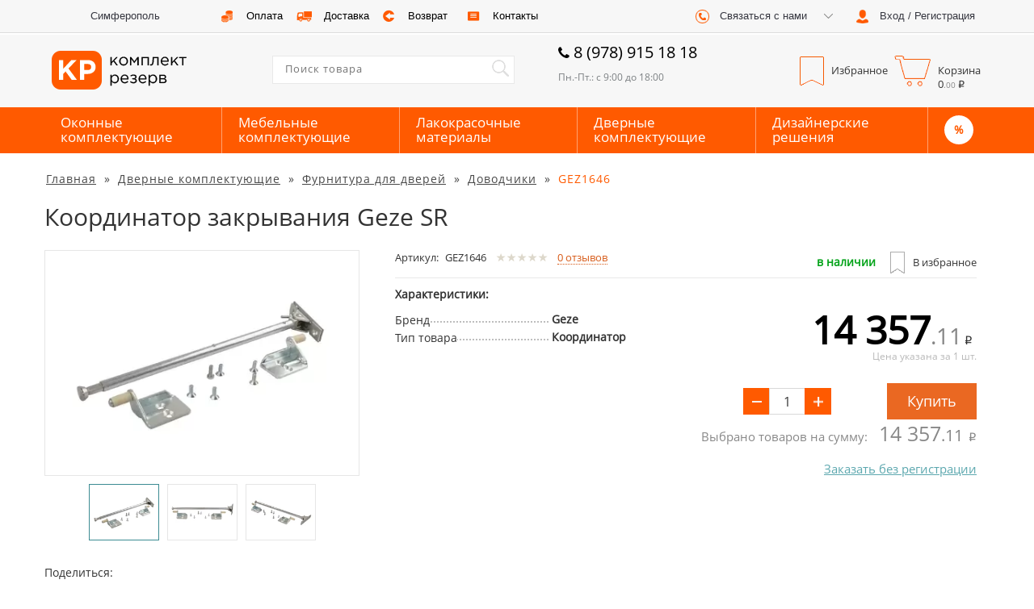

--- FILE ---
content_type: text/html; charset=UTF-8
request_url: https://www.komplektrezerv.ru/dvernye-komplektuyuschie/furnitura/dovodchiki/gez1646/
body_size: 38356
content:
<!doctype html>
<html lang="ru" class="no-touch country-RU"
>
<head>
    <meta charset="utf-8"/>
    <title>Координатор закрывания Geze SR GEZ1646 по низкой цене в Симферополе заказать в интернет-магазине Комплект резерв</title>
    <meta name="description" content="Координатор закрывания Geze SR GEZ1646 в Симферополе купить в интернет-магазине Комплект резерв: доступные цены, фото, отзывы, характеристики и инструкции. Оперативная доставка по Симферополю, самовывоз. Звоните 8 (978) 915 18 18." />
<meta http-equiv="X-UA-Compatible" content="IE=edge" />
<meta name="format-detection" content="telephone=no" />
<meta name="mailru-verification" content="a226ea1a1ebc1e09" />
<meta name="yandex-verification" content="6e2c5b573f9da3b0" />


    <meta property="og:url" content="https://www.komplektrezerv.ru/dvernye-komplektuyuschie/furnitura/dovodchiki/gez1646/" />
    <meta property="og:title" content="Координатор закрывания Geze SR"/>
    <meta property="og:description" content="Координатор закрывания Geze SR GEZ1646 в Симферополе купить в интернет-магазине Комплект резерв: доступные цены, фото, отзывы, характеристики и инструкции. Оперативная доставка по Симферополю, самовывоз. Звоните 8 (978) 915 18 18."/>
    <meta property="og:type" content="website"/>
    <meta property="og:image" content="https://www.komplektrezerv.ru/risunok1024x768/Koordinator_zakrivaniya_Geze_SR_GEZE_GEZ1646_001.jpg">

    <meta name="viewport" content="width=device-width" />

    <link rel="dns-prefetch" href="https://www.komplektrezerv.ru">
<link rel="dns-prefetch" href="https://code.acstat.com">
<link rel="dns-prefetch" href="https://dis.eu.criteo.com">
<link rel="dns-prefetch" href="https://hit.acstat.com">
<link rel="dns-prefetch" href="https://sslwidget.criteo.com">
<link rel="dns-prefetch" href="https://www.google-analytics.com">


        <link rel="icon" href="https://www.komplektrezerv.ru/img/favicon.svg" type="image/svg+xml">

                <style type="text/css">@font-face{font-family:OpenSansRegular;src:url(/fonts/custom/cuos.woff) format("woff"),url(/fonts/custom/cuos.ttf) format("truetype");font-weight:400;font-style:normal}@font-face{font-family:FontAwesome;src:url(/fonts/custom/fa.woff) format("woff"),url(/fonts/custom/fa.ttf) format("truetype");font-weight:400;font-style:normal}@font-face{font-family:gicons;src:url(/fonts/custom/gicons.woff) format("woff"),url(/fonts/custom/gicons.ttf) format("truetype");font-weight:400;font-style:normal}html{font-family:sans-serif;-webkit-text-size-adjust:100%;-ms-text-size-adjust:100%}body{font-family:OpenSansRegular,"Helvetica Neue",Helvetica,Arial,sans-serif!important;font-size:16px!important;box-sizing:border-box;color:#111;background-color:#fff;min-width:1024px;margin:0;padding:0;line-height:1.42857143}.icon-phone:before{content:"\f095";font-family:OpenSansRegular}.recomendation .fa{display:inline-block;font:normal normal normal 14px/1 FontAwesome;font-size:inherit;text-rendering:auto;-webkit-font-smoothing:antialiased;-moz-osx-font-smoothing:grayscale;margin-left:5px;display:inline-block;vertical-align:top;margin-top:2px}.recomendation .fa-thumbs-up:before{content:"\f164"}.glyphicon.glyphicon-star{font-family:gicons!important}@media only screen and (min-width:1200px){section.item-section .description{margin-left:40px!important;width:720px!important}}@media only screen and (min-width:1200px){section.item-section .description{margin-left:40px;width:720px}}@media (min-width:1200px){.container{width:1170px}}@media (min-width:992px){.container{width:970px}}@media (min-width:768px){.container{width:750px}}section.item-section .description{display:inline-block;vertical-align:top;width:598px;margin-left:15px}section.nav_site .nav_site-link span{margin-right:6px;letter-spacing:1px;text-decoration:underline}.col-xs-6{width:50%}.col-xs-1,.col-xs-10,.col-xs-11,.col-xs-12,.col-xs-2,.col-xs-3,.col-xs-4,.col-xs-5,.col-xs-6,.col-xs-7,.col-xs-8,.col-xs-9{float:left}.col-lg-1,.col-lg-10,.col-lg-11,.col-lg-12,.col-lg-2,.col-lg-3,.col-lg-4,.col-lg-5,.col-lg-6,.col-lg-7,.col-lg-8,.col-lg-9,.col-md-1,.col-md-10,.col-md-11,.col-md-12,.col-md-2,.col-md-3,.col-md-4,.col-md-5,.col-md-6,.col-md-7,.col-md-8,.col-md-9,.col-sm-1,.col-sm-10,.col-sm-11,.col-sm-12,.col-sm-2,.col-sm-3,.col-sm-4,.col-sm-5,.col-sm-6,.col-sm-7,.col-sm-8,.col-sm-9,.col-xs-1,.col-xs-10,.col-xs-11,.col-xs-12,.col-xs-2,.col-xs-3,.col-xs-4,.col-xs-5,.col-xs-6,.col-xs-7,.col-xs-8,.col-xs-9{position:relative;min-height:1px}header .top_nav .registraition .registraition-btn.registraition-iz-authorised .text{white-space:nowrap;text-overflow:ellipsis}header .top_nav .registraition .registraition-btn.registraition-iz-authorised .text{width:130px;overflow:hidden;height:30px;line-height:14px;margin-top:7px;cursor:auto}header .top_nav .registraition .registraition-btn.registraition-iz-authorised .text .registraition-btn__logout:hover{text-decoration:underline}header .top_nav .registraition .registraition-btn.registraition-iz-authorised .text .registraition-btn__logout{display:table;color:#3c8b92;cursor:pointer}.registration_wrap td{display:table-cell;width:50%}.hide{display:none!important}article,aside,details,figcaption,figure,footer,header,hgroup,main,menu,nav,section,summary{display:block}button,input,optgroup,select,textarea{margin:0;font:inherit;color:inherit}img{vertical-align:middle}button{overflow:visible}button,select{text-transform:none}button,html input[type=button],input[type=reset],input[type=submit]{-webkit-appearance:button;cursor:pointer}input{line-height:normal}input[type=checkbox],input[type=radio]{-webkit-box-sizing:border-box;-moz-box-sizing:border-box;box-sizing:border-box;padding:0}*{-webkit-box-sizing:border-box;-moz-box-sizing:border-box;box-sizing:border-box}:after,:before{-webkit-box-sizing:border-box;-moz-box-sizing:border-box;box-sizing:border-box}html{font-size:10px;-webkit-tap-highlight-color:transparent}button,input,select,textarea{font-family:inherit;font-size:inherit;line-height:inherit}a{color:#337ab7;text-decoration:none}a:focus,a:hover{color:#23527c;text-decoration:underline}table{border-spacing:0;border-collapse:collapse}td,th{padding:0}h1{font-size:30px!important;padding-left:15px;margin-bottom:25px;font-family:inherit;font-weight:500;line-height:1.1;color:inherit;margin-top:20px;margin-bottom:25px!important}p{margin:0 0 10px}.container{margin-left:auto;margin-right:auto;min-width:1024px;max-width:1190px;padding:0!important}.container:before{display:table;content:" "}.container:after{display:table;content:" ";clear:both}.dropdown,.dropup{position:relative}button,input{outline:0}input:-webkit-autofill{-webkit-box-shadow:inset 0 0 0 50px #fff!important}ul{margin:0;padding:0;list-style-type:none}hr{border:none}input[type=number]{-moz-appearance:textfield}input[type=number]::-webkit-inner-spin-button,input[type=number]::-webkit-outer-spin-button{-webkit-appearance:none;margin:0}h2{margin:20px 10px}span.rubric_header_text{margin:0 0 20px 0;font-size:30px;display:block}span.rubric_header_text_three{margin-top:20px;margin-bottom:10px;font-size:24px;display:block}span.rubric_header_text_fore{font-size:18px;margin-top:10px;margin-bottom:10px;display:block}span.rubric_header_text_five{margin-top:10px;margin-bottom:10px;display:block;font-size:14px}form .error_input{position:relative;color:red;display:none;margin-bottom:20px}textarea{resize:none}textarea:focus{border:1px solid #cecece;box-shadow:inset 0 1px 1px rgba(0,0,0,.075);outline:0}input[type=email],input[type=tel],input[type=text],textarea{background-color:#fff;border:1px solid #cecece;font-weight:500;border-radius:0;-webkit-appearance:none;box-shadow:none;-webkit-box-shadow:none;-webkit-border-radius:0;-moz-border-radius:0}input[type=number]{border-radius:0;-webkit-appearance:none;box-shadow:none;-webkit-box-shadow:none;-webkit-border-radius:0;-moz-border-radius:0}.rub{display:inline-block}input[type=email]:focus,input[type=tel]:focus,input[type=text]:focus,textarea:focus{box-shadow:0 0 2px 2px #d7eafa!important}select:focus{border:1px solid #ef8223!important}input::-ms-reveal{display:none}input::-ms-clear{display:none}select{-webkit-appearance:none}ul{margin:0;padding:0;list-style-type:none}.js-example-basic-single,.js-example-basic-single-delivery,.js-example-basic-single-top-sort{display:none!important}#toTop{display:none}header .top_nav{height:40px;width:100%;background-color:#f7f7f7;box-shadow:0 1px 0 rgba(221,221,221,1);font-size:13px;line-height:40px;font-family:Arial;color:#363740;font-weight:500}.dropdown-menu{display:none}header .top_nav .location{height:40px;width:200px;display:inline-block}header .top_nav .location .location-btn{float:left;width:200px;height:40px;cursor:pointer;-webkit-box-pack:start;-ms-flex-pack:start;justify-content:flex-start;-webkit-box-align:center;-ms-flex-align:center;-ms-grid-row-align:center;align-items:center;-webkit-align-items:center;padding:0;border:none;background-color:#f7f7f7;outline:0}header .top_nav .location .location-btn .text{display:inline-block;vertical-align:top;border-bottom:1px #3c8b92 dashed;height:28px}header .top_nav .location .location_icon{display:inline-block;width:30px;height:40px;margin:0}header .top_nav .delivery{height:40px;width:420px;display:inline-block}header .top_nav .delivery .delivery-a{position:relative;display:inline-block;float:left;width:105px;height:40px;cursor:pointer;-webkit-box-pack:start;-ms-flex-pack:start;justify-content:flex-start;-webkit-box-align:center;-ms-flex-align:center;-ms-grid-row-align:center;align-items:center;-webkit-align-items:center;padding:0;border:none;background-color:#f7f7f7;outline:0;text-decoration:none}header .top_nav .delivery .delivery-a.coins{width:95px}header .top_nav .delivery a{color:#000}header .top_nav .delivery .delivery_icon,header .top_nav .delivery .delivery_icon_hover{width:30px;height:40px;display:inline-block;margin:0 5px 0 7px}header .top_nav .delivery .delivery_icon_hover{position:absolute;top:0;left:7px;margin:0;opacity:0}header .top_nav .delivery .text{display:inline-block;vertical-align:top}header .top_nav .registraition{height:40px;width:380px;background-color:#fff;float:right;display:inline-block}header .top_nav .registraition .registraition-btn{float:left;width:200px;height:40px;cursor:pointer;-webkit-box-pack:start;-ms-flex-pack:start;justify-content:flex-start;-webkit-box-align:center;-ms-flex-align:center;-ms-grid-row-align:center;align-items:center;-webkit-align-items:center;padding:0;border:none;background-color:#f7f7f7;outline:0}header .top_nav .registraition .registraition-btn{display:inline-block}header .top_nav .registraition .registraition-btn .text{display:inline-block;vertical-align:top}header .top_nav .registraition .registraition-btn-width{width:180px;text-align:left}header .top_nav .registraition .registraition_icon{display:inline-block;width:30px;height:40px;margin:0 3px 0 7px}header .top_nav .registraition .callback-dropdown-menu{top:38px;width:200px;color:#fff;background-color:#b0b0b0;border-radius:0;padding:0}header .middle_menu{height:90px;width:100%;background-color:#f7f7f7;margin-top:3px}header .middle_menu .group-right{width:530px;display:inline-block;vertical-align:top;margin-left:50px}header .middle_menu .logo{width:192px;cursor:pointer;padding:4px;float:left;vertical-align:top;margin:0 40px 0 0}.logo a>img{width:100%}header .middle_menu .search{display:inline-block;width:300px;height:90px}header .middle_menu .search .search_wrap{width:300px;height:35px;float:right;margin-top:26px;position:relative}header .middle_menu .search .search_wrap .search-input{height:100%;width:300px;font-size:13px;letter-spacing:1px;padding-left:15px;border:1px solid #e9e9e9;border-right:none;outline:0;padding-bottom:5px;box-shadow:none;padding-right:40px}header .middle_menu .search .search_wrap .search-input-btn{display:-webkit-box;display:-ms-flexbox;display:flex;float:right;width:35px;height:35px;cursor:pointer;-webkit-box-pack:start;-ms-flex-pack:start;justify-content:flex-start;-webkit-box-align:center;-ms-flex-align:center;align-items:center;-webkit-align-items:center;padding:0;border:1px solid #e9e9e9;border-left:none;background-color:#fff;outline:0;position:absolute;top:0;right:0}header .middle_menu .search .search_wrap .search_icon{width:35px;height:35px;display:block;margin:0 5px 0 7px}header .middle_menu .working_hours{width:225px;height:90px;display:inline-block}header .middle_menu .working_hours .working_hours-h{font-size:20px;text-align:left;margin:8px 0;color:#000;display:block;font-weight:500}header .middle_menu .working_hours .working_hours-h .fa-phone{margin-right:10px}header .middle_menu .working_hours span{display:block;font-size:12px;color:#7c8083}header .middle_menu .basket{display:inline-block;float:right;width:240px;height:90px;font-size:13px}header .middle_menu .basket .basket_wrap .basket-btn{float:left;height:50px;cursor:pointer;-webkit-box-pack:start;-ms-flex-pack:start;justify-content:flex-start;-webkit-box-align:center;-ms-flex-align:center;-ms-grid-row-align:center;align-items:center;-webkit-align-items:center;padding:0;border:none;outline:0;background-color:#f7f7f7;margin-top:20px;position:relative}header .middle_menu .basket .basket_wrap .shop-basket-btn .price_basket{position:absolute;top:32px;left:62px;display:block;min-width:75px;text-align:left}header .middle_menu .basket .basket_wrap .basket-btn_icon{width:47px;height:40px;margin:0 5px 0 7px;display:inline-block}header .middle_menu .basket .basket_wrap .text{display:inline-block;vertical-align:top;padding-top:10px}header .middle_menu .basket .basket_wrap .flag_icon{display:inline-block;font-size:14px;font-weight:600;padding-top:7px;color:#f7f7f7}header .middle_menu .basket .basket_wrap .flag_icon.flag_icon_hover{position:absolute;opacity:0}header .middle_menu .basket .basket_wrap .flag_icon.basket-btn_icon{width:33px}header .middle_menu .basket .basket_wrap .shop_basket_icon{background-position:-142px 1px;font-size:14px;font-weight:600;padding-top:7px;padding-left:5px;color:#f7f7f7}header .middle_menu .basket .basket_wrap .shop_basket_icon_hover{position:absolute;opacity:0}header .bottom_menu{width:100%;height:57px;background-color:#3c8b92}header .bottom_menu .bottom_menu_wrap{height:57px}header .bottom_menu .bottom_menu_wrap .bottom_menu-btn{z-index:991;display:-webkit-box;display:-ms-flexbox;display:flex;float:left;width:180px;height:57px;cursor:pointer;-webkit-box-pack:start;-ms-flex-pack:start;justify-content:flex-start;-webkit-box-align:center;-ms-flex-align:center;align-items:center;-webkit-align-items:center;padding:0;border:none;outline:0;background-color:#3c8b92;border-right:1px solid #92bec2;position:relative}header .bottom_menu .bottom_menu_wrap .bottom_menu-btn:last-child{border-right:none;text-decoration:none;border-right:1px #92bec2 solid}header .bottom_menu .bottom_menu_wrap .menu_item_active .bottom_menu-btn:last-child{background:#57b3c0}header .bottom_menu .bottom_menu_wrap>a{border-right:0!important}header .bottom_menu .hide_block_bottom_menu{display:none}header .bottom_menu .bottom_menu_wrap .stock-btn{width:120px}header .bottom_menu .bottom_menu_wrap .bottom_menu-btn .text{margin:auto 0 auto 37px;font-size:17px;color:#fff;line-height:18px;text-align:left;display:inline-table}header .bottom_menu .bottom_menu_wrap .open .bottom_menu-btn{background:#fff;position:relative;z-index:3}header .bottom_menu .bottom_menu_wrap .open .bottom_menu-btn .text{color:#3c8b92}.registration_wrap{position:relative}#registration-modal{position:absolute;background:#fff;top:42px;right:0;z-index:1050;width:420px;border:none;padding:30px}.tbm-loading{background:rgba(255,255,255,.2);position:fixed;width:100%;height:100%;z-index:99999;display:none}.tbm-loading__center{position:fixed;width:280px;top:50%;margin-top:-100px;right:50%;margin-right:-140px}.tbm-loading__center__logo{border-radius:160px;height:100px;width:100px;border:2px #489ea5 solid;background:#fff;margin:0 auto;opacity:.6}.tbm-loading__center__logo-bg{width:68px;height:64px;background-repeat:no-repeat;margin:13px 0 0 13px}.tbm-loading__text{text-align:center;color:#489ea5;font-size:18px;margin-top:10px}.tbm-loading__text span{margin-left:2px;font-size:60px;line-height:0}.tbm-loading__text span:nth-child(1){-webkit-animation:load-dot-1 1s linear infinite;animation:load-dot-1 1s linear infinite}.tbm-loading__text span:nth-child(2){-webkit-animation:load-dot-2 1s linear infinite;animation:load-dot-2 1s linear infinite}.tbm-loading__text span:nth-child(3){-webkit-animation:load-dot-3 1s linear infinite;animation:load-dot-3 1s linear infinite}@-webkit-keyframes load-dot-1{0%{opacity:0}20%{opacity:1}40%{opacity:0}60%{opacity:0}80%{opacity:0}100%{opacity:0}}@keyframes load-dot-1{0%{opacity:0}20%{opacity:1}40%{opacity:0}60%{opacity:0}80%{opacity:0}100%{opacity:0}}@-webkit-keyframes load-dot-2{0%{opacity:0}20%{opacity:0}40%{opacity:1}60%{opacity:0}80%{opacity:0}100%{opacity:0}}@keyframes load-dot-2{0%{opacity:0}20%{opacity:0}40%{opacity:1}60%{opacity:0}80%{opacity:0}100%{opacity:0}}@-webkit-keyframes load-dot-3{0%{opacity:0}20%{opacity:0}40%{opacity:0}60%{opacity:1}80%{opacity:0}100%{opacity:0}}@keyframes load-dot-3{0%{opacity:0}20%{opacity:0}40%{opacity:0}60%{opacity:1}80%{opacity:0}100%{opacity:0}}.tbm-loading-show{display:block}header .bottom_menu .bottom_menu_wrap .stock-btn.bottom_menu-btn_stock{width:55px;text-align:center;text-decoration:none}header .bottom_menu .bottom_menu_wrap .stock-btn.bottom_menu-btn_stock span{display:block;text-align:center;margin-left:0;background:#fff;color:#3c8b92;width:40px;border-radius:100px;height:40px;line-height:40px;margin:0 0 0 6px}header .bottom_menu .bottom_menu_wrap .stock-btn.bottom_menu-btn_sale{width:40px;text-align:center;border-left:1px #92bec2 solid;display:none}#registration-modal{display:none}.top_nav>.container{position:relative}.registration_wrap{display:inline-block}header .top_nav .registraition{width:380px}header .top_nav .registraition .callback-dropdown{float:left}.modal{display:none}.fa{display:inline-block;font:normal normal normal 14px/1 FontAwesome;font-size:inherit;text-rendering:auto;-webkit-font-smoothing:antialiased;-moz-osx-font-smoothing:grayscale}.fa-phone:before{content:"\f095"}header .bottom_menu .bottom_menu_wrap .stock-btn.bottom_menu-btn_sale{display:none}footer .subscription{width:100%;height:77px;background-color:#dedede;padding:15px 0;margin:30px 0 0 0}.tbm_decription_wrap{background:#fff;padding:20px;border:1px solid #d2d2d2}.tbm_decription_wrap p>img{margin:0 -5px 0 0}footer .subscription .subscription_wrap .subscription-form{height:100%;width:100%;text-align:center}fieldset{min-width:0;padding:0;margin:0;border:0}#subscription-form .text{vertical-align:top;display:inline-block;font-size:16px;font-weight:400;color:#7d7d7d}#subscription-form .checkbox-block2{position:relative}#subscription-form .hidden-item{text-align:center}footer .subscription .subscription_wrap .subscription-form label{position:relative;margin:0}.checkbox-block2 label{width:100%;min-height:18px;font-size:12px;font-weight:500;color:#4d4d4d;position:relative;padding-left:25px;text-align:left}.div-checkbox{background-position:0 0;width:18px;height:18px;position:absolute}.checkbox-block2 label:hover input:checked~.div-checkbox{background-position:-60px 0}.checkbox-block2 input{position:absolute;left:-999999px}.checkbox-block__text{margin-left:25px;font-size:14px;line-height:19px}footer .subscription .subscription_wrap .subscription-form .form-control[placeholder]{font-size:18px;letter-spacing:1px;font-weight:500}footer .subscription .subscription_wrap .subscription-form .form-control{display:inline-block;height:45px;width:230px;border-radius:0;margin:0 15px}footer .subscription .subscription_wrap button{width:160px;height:45px;border:none;background-color:#d75b15;color:#fff;font-weight:500;letter-spacing:1px;border-radius:0;box-shadow:3px 3px 3px rgba(0,0,0,.3);vertical-align:top;position:relative;z-index:1}#subscription-form .form-errors__block{display:none}.form-control{display:block;width:100%;height:34px;padding:6px 12px;font-size:14px;line-height:1.42857143;color:#555;background-color:#fff;background-image:none;border:1px solid #ccc;border-radius:4px;-webkit-box-shadow:inset 0 1px 1px rgba(0,0,0,.075);box-shadow:inset 0 1px 1px rgba(0,0,0,.075);-webkit-transition:border-color ease-in-out .15s,-webkit-box-shadow ease-in-out .15s;-o-transition:border-color ease-in-out .15s,box-shadow ease-in-out .15s;transition:border-color ease-in-out .15s,box-shadow ease-in-out .15s}label{display:inline-block;max-width:100%;margin-bottom:5px;font-weight:700}input[type=email],input[type=tel],input[type=text],textarea{background-color:#fff;border:1px solid #cecece;font-weight:500;border-radius:0;-webkit-appearance:none;box-shadow:none;-webkit-box-shadow:none;-webkit-border-radius:0;-moz-border-radius:0}.subscription_success{display:none}footer .footer_nav_mid{height:440px;width:100%;padding:55px 0;background-color:#00737d;color:#fff;font-size:13px}footer .footer_nav_mid .footer_nav_mid_wrap .soc_menu{display:inline-block;height:310px;width:200px;vertical-align:top}footer .footer_nav_mid.home .footer_nav_mid_wrap .soc_menu .soc_menu_wrap{padding-left:15px}footer .footer_nav_mid .footer_nav_mid_wrap .soc_menu .footer_logo{cursor:pointer;height:65px;width:170px}footer .footer_nav_mid .footer_nav_mid_wrap .soc_menu .footer_logo .footer_logo_wrap{height:100%;width:100%}footer .footer_nav_mid .footer_nav_mid_wrap .soc_menu .soc_links{margin-top:15px}footer .footer_nav_mid .footer_nav_mid_wrap .soc_menu .soc_links ul li{display:inline-table;height:32px;width:32px;margin-right:10px;box-shadow:2px 2px 2px rgba(0,0,0,.3)}footer .footer_nav_mid .footer_nav_mid_wrap .soc_menu .wikipro_link{height:95px;width:90px;text-align:center;margin:20px 0 0 35px}footer .footer_nav_mid .footer_nav_mid_wrap .soc_menu .wikipro_link a{text-decoration:none;color:#fff}footer .footer_nav_mid .footer_nav_mid_wrap .soc_menu .wikipro_link .wikipro_header_text{font-size:14px;text-transform:uppercase;font-weight:600;margin-bottom:5px;font-family:serif;display:block}footer .footer_nav_mid .footer_nav_mid_wrap .soc_menu .wikipro_link .wikipro_img_wrap{height:60px;width:62px;margin:0 auto;background-size:cover}footer .footer_nav_mid .footer_nav_mid_wrap .soc_menu .wikipro_link p{font-size:6px}.footer-mobile{color:#fff;font-size:12px;text-align:center;display:block;border:1px #56a3aa solid;margin:30px 25px 0 0;line-height:1;padding:8px 0 7px 0;cursor:pointer;transition:.5s}.footer-mobile__svg{display:inline-block;vertical-align:middle}.footer-mobile__svg>svg{width:20px;height:20px;fill:#fff}footer .footer_nav_mid .footer_nav_mid_wrap .navigation{width:820px;height:310px;float:right}footer .footer_nav_mid .footer_nav_mid_wrap .navigation .company{display:inline-block;width:160px;height:310px;vertical-align:top;margin-top:0}footer .footer_nav_mid .footer_nav_mid_wrap .navigation .footer_header_text{margin:0;font-size:14px;text-transform:uppercase;display:block}footer .footer_nav_mid .footer_nav_mid_wrap .navigation hr{margin-top:5px;color:#56a3aa;background-color:#56a3aa;height:1px;margin-bottom:20px}footer .footer_nav_mid .footer_nav_mid_wrap .navigation li{margin-bottom:4px}footer .footer_nav_mid .footer_nav_mid_wrap .navigation a{color:#fff;text-decoration:none}footer .footer_nav_mid .footer_nav_mid_wrap .navigation .catalog,footer .footer_nav_mid .footer_nav_mid_wrap .navigation .help{display:inline-block;width:200px;height:310px;margin-left:15px;vertical-align:top;margin-top:0}footer .footer_nav_mid .footer_nav_mid_wrap .navigation .contact_us{display:inline-block;width:170px;height:310px;margin-left:15px;vertical-align:top;margin-top:0}footer .footer_nav_mid .footer_nav_mid_wrap .navigation .contact_us .email a{text-decoration:underline}footer .footer_nav_mid .footer_nav_mid_wrap .navigation .contact_us button{height:36px;width:170px;border:1px solid #56a3aa;background-color:#00737d;color:#fff;font-weight:500;border-radius:0;margin-top:15px}footer .footer_nav_mid .footer_nav_mid_wrap .navigation .contact_us .contact_us_header_text_klimowck,footer .footer_nav_mid .footer_nav_mid_wrap .navigation .contact_us .contact_us_header_text_moscow{margin-bottom:5px;font-size:14px;display:block;margin-top:10px}footer .footer_nav_mid .footer_nav_mid_wrap .navigation .contact_us .phone{font-size:18px;font-weight:500;display:block}footer .footer_nav_mid .footer_nav_mid_wrap .navigation .contact_us button{height:36px;width:170px;border:1px solid #56a3aa;background-color:#00737d;color:#fff;font-weight:500;border-radius:0;margin-top:15px}footer .footer_nav_bot{width:100%;height:50px;background-color:#035259}.footer_nav_bot_wrap>div{display:inline-block;position:relative;z-index:999999999;font-size:30px}.footer_nav_bot_wrap>div{display:inline-block;position:relative;z-index:999999999;font-size:30px}footer .footer_nav_bot .footer_nav_bot_wrap ul li{display:inline-table;padding:0 5px;border-right:1px solid #56a3aa;height:15px}footer .footer_nav_bot .footer_nav_bot_wrap ul li a{color:#fff;text-decoration:none;font-size:12px;display:table-cell}footer .footer_nav_bot .footer_nav_bot_wrap ul li{display:inline-table;padding:0 5px;border-right:1px solid #56a3aa;height:15px}footer .footer_nav_bot .footer_nav_bot_wrap ul li:last-child{border:none}footer .footer_nav_bot .footer_nav_bot_wrap ul li a{color:#fff;text-decoration:none;font-size:12px;display:table-cell}footer .footer_nav_bot .footer_nav_bot_wrap p{display:inline-block;font-size:13px;color:#fff;margin-left:20px}footer .footer_nav_bot .footer_nav_bot_wrap ul{display:inline-block}@media only screen and (max-width:1200px){header .top_nav .delivery .delivery-a.arrow,header .top_nav .delivery .delivery-a.coins{width:95px}header .middle_menu .group-right{width:470px;margin-left:10px}header .middle_menu .search .search_wrap .search-input{width:280px}header .middle_menu .search{width:280px}header .bottom_menu .bottom_menu_wrap .bottom_menu-btn{width:205px}.bottom_menu_wrap .bottom_menu-btn .text{margin-left:17px}header .bottom_menu .bottom_menu_wrap .bottom_menu-btn{width:176px}header .middle_menu .search .search_wrap,header .middle_menu .search .search_wrap .search-input{width:280px}}@media (min-width:768px){.container{width:750px}}@media (min-width:992px){.container{width:970px}}@media (min-width:1200px){.container{width:1170px}header .middle_menu .search{margin-left:50px}header .bottom_menu .bottom_menu_wrap .bottom_menu-btn{width:205px}header .bottom_menu .bottom_menu_wrap .stock-btn.bottom_menu-btn_stock{width:55px}.soc_menu_wrap{padding-left:0}footer .footer_nav_mid .footer_nav_mid_wrap .navigation{width:925px}footer .footer_nav_mid.home .links_block{margin:28px}footer .footer_nav_bot .footer_nav_bot_wrap ul{margin-left:80px}}.owl-carousel .owl-item{opacity:1!important}.top-slider .slider_stab{margin-bottom:-150px}.top-slider .slider_stab img{margin-top:50px}.header__svg-phone{width:16px;height:16px;position:absolute;margin:-30px 0 0 0}.fa_m-left{margin-left:20px}@media only screen and (max-width:1200px){header .bottom_menu .bottom_menu_wrap .bottom_menu-btn .text{margin-left:17px}header .top_nav .delivery .delivery_icon{margin:0}}.product-slider__flag{width:70px;position:absolute;z-index:999999999;bottom:90px;right:10px}.icon-phone_normal{font-style:normal;margin-right:5px}.country-RU .price-block-span:after{content:"\20bd";font-family:Arial,OpenSansRegular;margin-left:3px}.testimonials_wrap span[aria-hidden=true]{line-height:0}section.main_filter .right_list.line .right_list_item .right_list_item_block .description_item .average_stars span{width:10px;color:#ddd8cb;line-height:0}section.item-section .description .description_block .head .average_stars span{width:10px;color:#ddd8cb;line-height:0}.nav_site_wrap>span:last-child{letter-spacing:1px}.lazy{visibility:hidden}.b-checkbox{display:block}.b-checkbox__label{display:inline-block;vertical-align:middle;line-height:19px;cursor:pointer}.b-checkbox__wrap{position:relative;display:inline-block;width:18px;height:18px;background-color:#fff;border:1px solid #dedede}.b-checkbox__input{margin:0!important;vertical-align:top;width:100%;height:100%;opacity:0;cursor:pointer}.b-checkbox__tick{position:absolute;top:0;left:0;display:block;width:15px;height:15px;background-color:#fff}.b-checkbox__tick:after,.b-checkbox__tick:before{content:"";position:absolute;display:none;background-color:#ff7900}.b-checkbox__tick:before{top:7px;left:2px;width:4px;height:5px;transform:skewY(45deg) scaleX(1.1)}.b-checkbox__tick:after{top:5px;left:6px;width:8px;height:5px;transform:skewY(-45deg)}.b-checkbox__input:checked+.b-checkbox__tick:after,.b-checkbox__input:checked+.b-checkbox__tick:before{display:block}.b-checkbox__label:hover .b-checkbox__wrap{border:1px solid #ff7900}.b-checkbox__text{margin-left:2px;display:inline;vertical-align:top;font-weight:400}.kitchen__info.is_hide .kitchen__more{display:none}.window__info.is_hide .window__more{display:none}.bottom_menu_wrap>div.dropdown:nth-child(6) .bottom_menu-btn{width:86px}header .bottom_menu .bottom_menu_wrap .stock-btn.bottom_menu-btn_stock{width:55px}.bottom_menu_wrap>div.dropdown:nth-child(6) .bottom_menu-btn span{margin:0 18px!important}header .bottom_menu .bottom_menu_wrap .stock-btn.bottom_menu-btn_stock span{display:block;text-align:center;margin-left:0;background:#fff;color:#3c8b92;width:36px;border-radius:100px;height:36px;line-height:36px;margin:0 0 0 19px;font-size:14px;font-weight:700}html:not(.menu-kitchen) header .bottom_menu .bottom_menu_wrap .stock-btn.bottom_menu-btn_stock span{display:block;text-align:center;margin-left:0;background:#fff;color:#3c8b92;width:36px;border-radius:100px;height:36px;line-height:36px;margin:0 0 0 19px;font-size:14px;font-weight:700}html:not(.menu-kitchen) header .bottom_menu .bottom_menu_wrap .stock-btn.bottom_menu-btn_stock:hover span{background:rgba(255,255,255,.8);color:#3c8b92;transition:.3s}html.country-BY:not(.menu-kitchen) header .bottom_menu .bottom_menu_wrap .stock-btn.bottom_menu-btn_stock span{background:0;font-size:17px;color:#fff;font-weight:400;width:135px;margin:0}.country-BY header .bottom_menu .bottom_menu_wrap .stock-btn.bottom_menu-btn_stock{width:135px;background:0 0;transition:0s}.header-nav{display:table;width:auto;height:57px}.header-nav__row{display:table-row}.header-nav__cell,.header-nav__cell:focus{display:table-cell;color:#fff;vertical-align:middle;padding:0 20px;border-right:1px #92bec2 solid;text-decoration:none;transition:.3s;font-size:17px;line-height:18px;max-width:250px}.header-nav__cell:hover{background:#fff;color:#3c8b92;text-decoration:none;transition:.3s;border-right:1px #fff solid}.header-nav__cell:last-child{border-right:none}.header-nav__cell_percent:hover{background:0 0}.header-nav__cell_percent span{background:#fff;display:block;width:36px;border-radius:100px;height:36px;line-height:36px;font-size:14px;font-weight:700;text-decoration:none;color:#3c8b92;text-align:center}.header-nav__cell_percent:hover span{background:rgba(255,255,255,.8);color:#3c8b92}.catalog-kitchen{position:relative;z-index:0}.catalog-kitchen__list{display:inline-block;width:calc(50% - 10px);margin:0 20px 20px 0;vertical-align:top;position:relative;height:400px}.catalog-kitchen__list:nth-child(2n){margin-right:0}.catalog-kitchen__list-name{font-size:14px;color:#000;line-height:16px;margin:10px 0 5px 0;display:block}.catalog-kitchen__list-price_small{font-size:12px}.catalog-kitchen__list-art{line-height:1;color:#797979;font-size:12px;display:none}.catalog-kitchen__list-image{max-height:290px;max-width:380px;vertical-align:middle}.catalog-kitchen__list-more{display:inline-block;background:#57b3c0;color:#fff;padding:6px 0 8px 0;text-align:center;display:none;transition:.3s}.catalog-kitchen__list-more:hover{background:#5ebfcd;color:#fff;text-decoration:none;transition:.3s}.catalog-kitchen__list-footer{display:grid;grid-template-columns:60% 40%;align-items:center;margin:10px 0 0 0}.catalog-kitchen__list:hover .catalog-kitchen__list-name{color:#5ebfcd;text-decoration:underline}.catalog-kitchen__list-image-block{height:290px;width:350px;display:table-cell;text-align:center;vertical-align:middle}.catalog-kitchen__list_hover{position:absolute;padding:20px;background:#fff;z-index:2;border:1px #e2e2e2 solid;min-height:407px;width:419px}.catalog-kitchen__list_hover:hover{z-index:999999}.catalog-kitchen__list:hover .catalog-kitchen__list-art{display:block}.catalog-kitchen__list:hover .catalog-kitchen__list-more{display:block}.catalog-kitchen__list-price_old{color:#9e9e9e;font-size:14px;margin:0 0 0 10px;position:relative}.catalog-kitchen__list-price_old:before{content:'';display:block;width:100%;border-bottom:1px #ababab solid;position:absolute;left:0;top:10px}.catalog-kitchen__btn-plan{border:1px #eaeaea solid;color:#ee8323;background:url(/img/icon/kitchen-btn-plan.png) #f3f3f3 no-repeat;background-position:20px center;padding:12px 10px 12px 90px;text-align:left;width:100%;margin-bottom:20px;display:block}.catalog-kitchen__btn-plan:hover{border:1px #ffc38d solid;text-decoration:none}.catalog-kitchen__btn-plan-title{display:block;font-size:12px;line-height:12px;text-decoration:underline;margin:0 0 5px 0}.catalog-kitchen__btn-plan-description{display:block;font-size:12px;color:#000;line-height:12px;text-decoration:none}.catalog-kitchen__btn-plan:hover .catalog-kitchen__btn-plan-title{color:#ee8323}.catalog-kitchen__btn-plan:hover .catalog-kitchen__btn-plan-description{color:#000}.price_item-prefix{font-size:22px}@media only screen and (max-width:1200px){.catalog-kitchen__list-image{max-height:230px;max-width:320px}}.include-area h2{font-size:20px;font-weight:700;margin-left:0;color:#333}.rubric__colum-block.rubric__colum-block_two{column-count:auto}.rubric__colum-block_two .rubric__colum-block__one-item{width:calc(50% - 8px)}.rubric__colum-block_two>.rubric__colum-block__one-item:nth-child(1){margin:0}.rubric__colum-block_two>.rubric__colum-block__one-item:nth-child(2){margin:0 0 0 10px}.request-free-project{margin:60px 0 30px 0}.request-free-project__icon{margin:20px 0 0 0}.request-free-project__title{font-size:40px;line-height:50px;margin:0 0 35px 0}.request-free-project__title_green{color:#2497b2}input.request-free-project__input{height:50px;width:100%;color:#bebebe;display:block;font-size:20px;padding:0 0 0 28px}input.request-free-project__input::-webkit-input-placeholder{color:#bebebe}input.request-free-project__input:focus::-webkit-input-placeholder{color:transparent}input.request-free-project__input:-moz-placeholder{color:#bebebe}input.request-free-project__input:focus:-moz-placeholder{color:transparent}input.request-free-project__input::-moz-placeholder{color:#bebebe}input.request-free-project__input:focus::-moz-placeholder{color:transparent}input.request-free-project__input:-ms-input-placeholder{color:#bebebe}input.request-free-project__input:focus:-ms-input-placeholder{color:transparent}.request-free-project__btn{background:#f50;color:#fff;font-weight:700;height:50px;width:100%;display:block;border:0;font-size:20px;transition:.3s;box-shadow:-2px 6px 12px rgba(0,0,0,.3);padding:10px 0 10px 0;text-align:center;cursor:pointer}.request-free-project__btn:hover{background:#ff7d3b}.request-free-project__checkbox input[type=checkbox]{position:absolute;z-index:-1;opacity:0}.request-free-project__checkbox input[type=checkbox]+span{display:block;background:url(/img/home/request-free-project/checkbox.png) no-repeat;width:11px;height:11px;cursor:pointer}.request-free-project__checkbox input[type=checkbox]+span:hover{background:url(/img/home/request-free-project/checkbox.png) no-repeat}.request-free-project__checkbox input[type=checkbox]:checked+span{background:url(/img/home/request-free-project/checkbox.png) no-repeat;background-position-x:-12px}.request-free-project__permit-text{font-size:14px;color:#aaa;line-height:1;position:relative;display:inline-block;position:absolute;padding:0 0 0 15px;top:0;font-weight:400}.slider.main-carousel-container{margin:0 0 30px 0}.container{padding-right:15px;padding-left:15px;margin-right:auto;margin-left:auto}@media (min-width:768px){.container{width:750px}}@media (min-width:992px){.container{width:970px}}@media (min-width:1200px){.container{width:1170px}}.dropdown-menu-right{right:0;left:auto}.dropdown-menu-left{right:auto;left:0}.dropdown-header{display:block;padding:3px 20px;font-size:12px;line-height:1.42857143;color:#777;white-space:nowrap}.dropdown-backdrop{position:fixed;top:0;right:0;bottom:0;left:0;z-index:990}.pull-right>.dropdown-menu{right:0;left:auto}.dropup .caret,.navbar-fixed-bottom .dropdown .caret{content:"";border-top:0;border-bottom:4px dashed}.dropup .dropdown-menu,.navbar-fixed-bottom .dropdown .dropdown-menu{top:auto;bottom:100%;margin-bottom:2px}@media (min-width:768px){.navbar-right .dropdown-menu{right:0;left:auto}.navbar-right .dropdown-menu-left{right:auto;left:0}}.btn-group,.btn-group-vertical{position:relative;display:inline-block;vertical-align:middle}.btn-group-vertical>.btn,.btn-group>.btn{position:relative;float:left}.btn-group-vertical>.btn.active,.btn-group-vertical>.btn:active,.btn-group-vertical>.btn:focus,.btn-group-vertical>.btn:hover,.btn-group>.btn.active,.btn-group>.btn:active,.btn-group>.btn:focus,.btn-group>.btn:hover{z-index:2}.btn-group .btn+.btn,.btn-group .btn+.btn-group,.btn-group .btn-group+.btn,.btn-group .btn-group+.btn-group{margin-left:-1px}.btn-toolbar{margin-left:-5px}.btn-toolbar .btn,.btn-toolbar .btn-group,.btn-toolbar .input-group{float:left}.btn-toolbar>.btn,.btn-toolbar>.btn-group,.btn-toolbar>.input-group{margin-left:5px}.btn-group>.btn:not(:first-child):not(:last-child):not(.dropdown-toggle){border-radius:0}.btn-group>.btn:first-child{margin-left:0}.btn-group>.btn:first-child:not(:last-child):not(.dropdown-toggle){border-top-right-radius:0;border-bottom-right-radius:0}.btn-group>.btn:last-child:not(:first-child),.btn-group>.dropdown-toggle:not(:first-child){border-top-left-radius:0;border-bottom-left-radius:0}.btn-group>.btn-group{float:left}.btn-group>.btn-group:not(:first-child):not(:last-child)>.btn{border-radius:0}.btn-group>.btn-group:first-child:not(:last-child)>.btn:last-child,.btn-group>.btn-group:first-child:not(:last-child)>.dropdown-toggle{border-top-right-radius:0;border-bottom-right-radius:0}.btn-group>.btn-group:last-child:not(:first-child)>.btn:first-child{border-top-left-radius:0;border-bottom-left-radius:0}.btn-group .dropdown-toggle:active,.btn-group.open .dropdown-toggle{outline:0}.btn-group>.btn+.dropdown-toggle{padding-right:8px;padding-left:8px}.btn-group>.btn-lg+.dropdown-toggle{padding-right:12px;padding-left:12px}.btn-group.open .dropdown-toggle{-webkit-box-shadow:inset 0 3px 5px rgba(0,0,0,.125);box-shadow:inset 0 3px 5px rgba(0,0,0,.125)}.btn-group.open .dropdown-toggle.btn-link{-webkit-box-shadow:none;box-shadow:none}.btn .caret{margin-left:0}.btn-lg .caret{border-width:5px 5px 0;border-bottom-width:0}.dropup .btn-lg .caret{border-width:0 5px 5px}.btn-group-vertical>.btn,.btn-group-vertical>.btn-group,.btn-group-vertical>.btn-group>.btn{display:block;float:none;width:100%;max-width:100%}.btn-group-vertical>.btn-group>.btn{float:none}.btn-group-vertical>.btn+.btn,.btn-group-vertical>.btn+.btn-group,.btn-group-vertical>.btn-group+.btn,.btn-group-vertical>.btn-group+.btn-group{margin-top:-1px;margin-left:0}.btn-group-vertical>.btn:not(:first-child):not(:last-child){border-radius:0}.btn-group-vertical>.btn:first-child:not(:last-child){border-top-left-radius:4px;border-top-right-radius:4px;border-bottom-right-radius:0;border-bottom-left-radius:0}.btn-group-vertical>.btn:last-child:not(:first-child){border-top-left-radius:0;border-top-right-radius:0;border-bottom-right-radius:4px;border-bottom-left-radius:4px}.btn-group-vertical>.btn-group:not(:first-child):not(:last-child)>.btn{border-radius:0}.btn-group-vertical>.btn-group:first-child:not(:last-child)>.btn:last-child,.btn-group-vertical>.btn-group:first-child:not(:last-child)>.dropdown-toggle{border-bottom-right-radius:0;border-bottom-left-radius:0}.btn-group-vertical>.btn-group:last-child:not(:first-child)>.btn:first-child{border-top-left-radius:0;border-top-right-radius:0}.btn-group-justified{display:table;width:100%;table-layout:fixed;border-collapse:separate}.btn-group-justified>.btn,.btn-group-justified>.btn-group{display:table-cell;float:none;width:1%}.btn-group-justified>.btn-group .btn{width:100%}.btn-group-justified>.btn-group .dropdown-menu{left:auto}[data-toggle=buttons]>.btn input[type=checkbox],[data-toggle=buttons]>.btn input[type=radio],[data-toggle=buttons]>.btn-group>.btn input[type=checkbox],[data-toggle=buttons]>.btn-group>.btn input[type=radio]{position:absolute;clip:rect(0,0,0,0);pointer-events:none}.input-group{position:relative;display:table;border-collapse:separate}.input-group[class*=col-]{float:none;padding-right:0;padding-left:0}.input-group .form-control{position:relative;z-index:2;float:left;width:100%;margin-bottom:0}.input-group .form-control:focus{z-index:3}.input-group-lg>.form-control,.input-group-lg>.input-group-addon,.input-group-lg>.input-group-btn>.btn{height:46px;padding:10px 16px;font-size:18px;line-height:1.3333333;border-radius:6px}select.input-group-lg>.form-control,select.input-group-lg>.input-group-addon,select.input-group-lg>.input-group-btn>.btn{height:46px;line-height:46px}select[multiple].input-group-lg>.form-control,select[multiple].input-group-lg>.input-group-addon,select[multiple].input-group-lg>.input-group-btn>.btn,textarea.input-group-lg>.form-control,textarea.input-group-lg>.input-group-addon,textarea.input-group-lg>.input-group-btn>.btn{height:auto}.input-group-sm>.form-control,.input-group-sm>.input-group-addon,.input-group-sm>.input-group-btn>.btn{height:30px;padding:5px 10px;font-size:12px;line-height:1.5;border-radius:3px}select.input-group-sm>.form-control,select.input-group-sm>.input-group-addon,select.input-group-sm>.input-group-btn>.btn{height:30px;line-height:30px}select[multiple].input-group-sm>.form-control,select[multiple].input-group-sm>.input-group-addon,select[multiple].input-group-sm>.input-group-btn>.btn,textarea.input-group-sm>.form-control,textarea.input-group-sm>.input-group-addon,textarea.input-group-sm>.input-group-btn>.btn{height:auto}.input-group .form-control,.input-group-addon,.input-group-btn{display:table-cell}.input-group .form-control:not(:first-child):not(:last-child),.input-group-addon:not(:first-child):not(:last-child),.input-group-btn:not(:first-child):not(:last-child){border-radius:0}.input-group-addon,.input-group-btn{width:1%;white-space:nowrap;vertical-align:middle}.input-group-addon{padding:6px 12px;font-size:14px;font-weight:400;line-height:1;color:#555;text-align:center;background-color:#eee;border:1px solid #ccc;border-radius:4px}.input-group-addon.input-sm{padding:5px 10px;font-size:12px;border-radius:3px}.input-group-addon.input-lg{padding:10px 16px;font-size:18px;border-radius:6px}.input-group-addon input[type=checkbox],.input-group-addon input[type=radio]{margin-top:0}.input-group .form-control:first-child,.input-group-addon:first-child,.input-group-btn:first-child>.btn,.input-group-btn:first-child>.btn-group>.btn,.input-group-btn:first-child>.dropdown-toggle,.input-group-btn:last-child>.btn-group:not(:last-child)>.btn,.input-group-btn:last-child>.btn:not(:last-child):not(.dropdown-toggle){border-top-right-radius:0;border-bottom-right-radius:0}.input-group-addon:first-child{border-right:0}.input-group .form-control:last-child,.input-group-addon:last-child,.input-group-btn:first-child>.btn-group:not(:first-child)>.btn,.input-group-btn:first-child>.btn:not(:first-child),.input-group-btn:last-child>.btn,.input-group-btn:last-child>.btn-group>.btn,.input-group-btn:last-child>.dropdown-toggle{border-top-left-radius:0;border-bottom-left-radius:0}.input-group-addon:last-child{border-left:0}.input-group-btn{position:relative;font-size:0;white-space:nowrap}.input-group-btn>.btn{position:relative}.input-group-btn>.btn+.btn{margin-left:-1px}.input-group-btn>.btn:active,.input-group-btn>.btn:focus,.input-group-btn>.btn:hover{z-index:2}.input-group-btn:first-child>.btn,.input-group-btn:first-child>.btn-group{margin-right:-1px}.input-group-btn:last-child>.btn,.input-group-btn:last-child>.btn-group{z-index:2;margin-left:-1px}.nav{padding-left:0;margin-bottom:0;list-style:none}.nav>li{position:relative;display:block}.nav>li>a{position:relative;display:block;padding:10px 15px}.nav>li>a:focus,.nav>li>a:hover{text-decoration:none;background-color:#eee}.nav>li.disabled>a{color:#777}.nav>li.disabled>a:focus,.nav>li.disabled>a:hover{color:#777;text-decoration:none;cursor:not-allowed;background-color:transparent}.nav .open>a,.nav .open>a:focus,.nav .open>a:hover{background-color:#eee;border-color:#337ab7}.nav .nav-divider{height:1px;margin:9px 0;overflow:hidden;background-color:#e5e5e5}.nav>li>a>img{max-width:none}.nav-tabs{border-bottom:1px solid #ddd}.nav-tabs>li{float:left;margin-bottom:-1px}.nav-tabs>li>a{margin-right:2px;line-height:1.42857143;border:1px solid transparent;border-radius:4px 4px 0 0}.nav-tabs>li>a:hover{border-color:#eee #eee #ddd}.nav-tabs>li.active>a,.nav-tabs>li.active>a:focus,.nav-tabs>li.active>a:hover{color:#555;cursor:default;background-color:#fff;border:1px solid #ddd;border-bottom-color:transparent}.nav-tabs.nav-justified{width:100%;border-bottom:0}.nav-tabs.nav-justified>li{float:none}.nav-tabs.nav-justified>li>a{margin-bottom:5px;text-align:center}.nav-tabs.nav-justified>.dropdown .dropdown-menu{top:auto;left:auto}@media (min-width:768px){.nav-tabs.nav-justified>li{display:table-cell;width:1%}.nav-tabs.nav-justified>li>a{margin-bottom:0}}.nav-tabs.nav-justified>li>a{margin-right:0;border-radius:4px}.btn-group-vertical>.btn-group:after,.btn-group-vertical>.btn-group:before,.btn-toolbar:after,.btn-toolbar:before,.clearfix:after,.clearfix:before,.container-fluid:after,.container-fluid:before,.container:after,.container:before,.dl-horizontal dd:after,.dl-horizontal dd:before,.form-horizontal .form-group:after,.form-horizontal .form-group:before,.modal-footer:after,.modal-footer:before,.modal-header:after,.modal-header:before,.nav:after,.nav:before,.navbar-collapse:after,.navbar-collapse:before,.navbar-header:after,.navbar-header:before,.navbar:after,.navbar:before,.pager:after,.pager:before,.panel-body:after,.panel-body:before,.row:after,.row:before{display:table;content:" "}.btn-group-vertical>.btn-group:after,.btn-toolbar:after,.clearfix:after,.container-fluid:after,.container:after,.dl-horizontal dd:after,.form-horizontal .form-group:after,.modal-footer:after,.modal-header:after,.nav:after,.navbar-collapse:after,.navbar-header:after,.navbar:after,.pager:after,.panel-body:after,.row:after{clear:both}.center-block{display:block;margin-right:auto;margin-left:auto}.pull-right{float:right!important}.slick-next,.slick-prev{font-size:0;line-height:0;position:absolute;top:50%;display:block;width:20px;height:20px;padding:0;-webkit-transform:translate(0,-50%);-ms-transform:translate(0,-50%);transform:translate(0,-50%);cursor:pointer;color:transparent;border:none;outline:0;background:0 0}.slick-slider{position:relative;display:block;-moz-box-sizing:border-box;box-sizing:border-box;-webkit-user-select:none;-moz-user-select:none;-ms-user-select:none;user-select:none;-webkit-touch-callout:none;-khtml-user-select:none;-ms-touch-action:pan-y;touch-action:pan-y;-webkit-tap-highlight-color:transparent}.slick-list{position:relative;display:block;overflow:hidden;margin:0;padding:0}.slick-list:focus{outline:0}.slick-list.dragging{cursor:pointer;cursor:hand}.slick-slider .slick-list,.slick-slider .slick-track{-webkit-transform:translate3d(0,0,0);-moz-transform:translate3d(0,0,0);-ms-transform:translate3d(0,0,0);-o-transform:translate3d(0,0,0);transform:translate3d(0,0,0)}.slick-track{position:relative;top:0;left:0;display:block}.slick-track:after,.slick-track:before{display:table;content:''}.slick-track:after{clear:both}.slick-loading .slick-track{visibility:hidden}.slick-slide{display:none;float:left;height:100%;min-height:1px}[dir=rtl] .slick-slide{float:right}.slick-slide img{display:block}.slick-slide.slick-loading img{display:none}.slick-slide.dragging img{pointer-events:none}.slick-initialized .slick-slide{display:block}.slick-loading .slick-slide{visibility:hidden}.slick-vertical .slick-slide{display:block;height:auto;border:1px solid transparent}.slick-arrow.slick-hidden{display:none}.slick-next,.slick-prev{font-size:0;line-height:0;position:absolute;top:50%;display:block;width:20px;height:20px;padding:0;-webkit-transform:translate(0,-50%);-ms-transform:translate(0,-50%);transform:translate(0,-50%);cursor:pointer;color:transparent;border:none;outline:0;background:0 0}.slick-next:focus,.slick-next:hover,.slick-prev:focus,.slick-prev:hover{color:transparent;outline:0;background:0 0}.slick-next:focus:before,.slick-next:hover:before,.slick-prev:focus:before,.slick-prev:hover:before{opacity:1}.slick-next:before{font-size:20px;line-height:1;color:#fff;-webkit-font-smoothing:antialiased;-moz-osx-font-smoothing:grayscale}.slick-prev{left:-25px}.slick-prev:before{content:'←'}.slick-next{right:-25px}.slick-next:before{content:'→'}.slick-slider{margin-bottom:30px}h1{font-size:30px;padding-left:15px;margin-bottom:25px;font-family:inherit;font-weight:500;line-height:1.1;color:inherit;font-size:30px!important}button,input{outline:0}input:-webkit-autofill{-webkit-box-shadow:inset 0 0 0 50px #fff!important}ul{margin:0;padding:0;list-style-type:none}hr{border:none}input[type=number]{-moz-appearance:textfield}input[type=number]::-webkit-inner-spin-button,input[type=number]::-webkit-outer-spin-button{-webkit-appearance:none;margin:0}h2{margin:20px 10px}span.rubric_header_text{margin:0 0 20px 0;font-size:30px;display:block}span.rubric_header_text_three{margin-top:20px;margin-bottom:10px;font-size:24px;display:block}span.rubric_header_text_fore{font-size:18px;margin-top:10px;margin-bottom:10px;display:block}span.rubric_header_text_five{margin-top:10px;margin-bottom:10px;display:block;font-size:14px}form .error_input{position:relative;color:red;display:none;margin-bottom:20px}textarea{resize:none}textarea:focus{border:1px solid #cecece;box-shadow:inset 0 1px 1px rgba(0,0,0,.075);outline:0}input[type=email],input[type=tel],input[type=text],textarea{background-color:#fff;border:1px solid #cecece;font-weight:500;border-radius:0;-webkit-appearance:none;box-shadow:none;-webkit-box-shadow:none;-webkit-border-radius:0;-moz-border-radius:0}input[type=number]{border-radius:0;-webkit-appearance:none;box-shadow:none;-webkit-box-shadow:none;-webkit-border-radius:0;-moz-border-radius:0}.rub{display:inline-block}input[type=email]:focus,input[type=tel]:focus,input[type=text]:focus,textarea:focus{box-shadow:0 0 2px 2px #d7eafa!important}select:focus{border:1px solid #ef8223!important}input::-ms-reveal{display:none}input::-ms-clear{display:none}select{-webkit-appearance:none}.js-example-basic-single,.js-example-basic-single-delivery,.js-example-basic-single-top-sort{display:none!important}.description_footer-right{text-align:right!important}.description_footer__color{margin-top:20px}.container-fluid__card-item{margin:0!important;padding:0!important;margin-bottom:25px!important;padding-bottom:20px!important}.container-fluid__card-item>div{margin:0!important;padding:0!important}section.nav_site .nav_site_wrap{margin:0 2px;padding-top:20px}section.nav_site .nav_site-link{margin-right:6px;text-decoration:none;color:#484848;font-size:14px}section.nav_site .nav_site-link:hover{color:#1c98a4}section.nav_site .nav_site-link span{font-family:OpenSansRegular,sans-serif;margin-right:6px;letter-spacing:1px;text-decoration:underline}section.nav_site .nav_site-link:last-child span{color:#1c98a4;text-decoration:none}.nav_site_wrap>span{color:#57b3c0;font-size:14px}section.item-section{padding:0 0 20px}section.item-section .item_wrap{padding-left:15px}section.item-section .slider_item_wrap{width:390px;height:360px;display:inline-block;position:relative}section.item-section .slider_item_wrap .slider-for{margin-bottom:0}section.item-section .slider_item_wrap .slider-for .slick-slide{height:280px;border:1px solid #e6e6e6;overflow:hidden;position:relative;cursor:-webkit-zoom-in;cursor:zoom-in;outline:0}section.item-section .slider_item_wrap .slider-for img{max-width:390px;max-height:280px;position:relative;top:50%;left:50%;-webkit-transform:translate(-50%,-50%);transform:translate(-50%,-50%)}section.item-section .slider_item_wrap .slider-nav{margin-top:10px;overflow:hidden}section.item-section .slider_item_wrap .slider-nav .slick-slide{border:1px solid #e6e6e6;margin:0 5px;width:70px;height:70px;overflow:hidden;position:relative}section.item-section .slider_item_wrap .slider-nav img{max-width:85px;max-height:70px;position:relative;top:50%;left:50%;-webkit-transform:translate(-50%,-50%);transform:translate(-50%,-50%);cursor:pointer}section.item-section .slider_item_wrap .slider-nav .slick-prev{background-color:#fff;height:70px;width:25px;left:0;z-index:1}section.item-section .slider_item_wrap .slider-nav .slick-prev:hover{background-color:#fff}section.item-section .slider_item_wrap .slider-nav .slick-next:hover{background-color:#fff}section.item-section .slider_item_wrap .slider-nav .slick-next{background-color:#fff;height:70px;width:25px;right:0}section.item-section .slider_item_wrap .slider-nav .slick-prev::before{position:absolute;right:-20px;top:0;height:70px;width:20px;background:#fff;background:-webkit-linear-gradient(right,rgba(255,255,255,0),rgba(255,255,255,1));background:linear-gradient(to left,rgba(255,255,255,0),rgba(255,255,255,1))}section.item-section .slider_item_wrap .slider-nav .slick-next::before{position:absolute;left:-20px;top:0;height:70px;width:20px;background:#fff;background:-webkit-linear-gradient(left,rgba(255,255,255,0),rgba(255,255,255,1));background:linear-gradient(to right,rgba(255,255,255,0),rgba(255,255,255,1))}section.item-section .description{display:inline-block;vertical-align:top;width:598px;margin-left:15px}section.item-section .description .header_item{font-size:24px;margin-top:0;margin-left:0;margin-bottom:15px}section.item-section .description .description_block .vendor_code{display:inline-block}section.item-section .description .description_block .vendor_code p{margin-bottom:0}section.item-section .description .description_block .vendor_code .act{margin-left:5px}section.item-section .description .description_block .head{font-size:13px;border-bottom:1px solid #e8e8e8;padding-bottom:15px}section.item-section .description .description_block .head .average_stars{display:inline-block;margin-left:10px}section.item-section .description .description_block .head .average_stars span{width:10px;color:#ddd8cb}section.item-section .description .description_block .head span.active{color:#f69600}section.item-section .description .description_block .head .num_testimonials{font-size:13px;display:inline-block;margin-left:10px;border-bottom:1px dotted #d75a17;vertical-align:top;margin-top:2px;text-decoration:none;color:#d75a17}section.item-section .description .description_block .head .num_testimonials p{margin:0;line-height:15px}section.item-section .description .description_block .head .head_button{display:inline-block;float:right}section.item-section .description .description_block .head .head_button .availability{font-size:14px;font-weight:600;color:#00a217;margin-right:10px}section.item-section .description .description_block .head .head_button .liked-btn{height:30px;border:none;padding-left:33px;background-color:#fff}section.item-section .description .description_block .head .head_button .liked-btn.active{color:#000;font-weight:500}section.item-section .description .description_block .head .head_button .liked-btn>.like-text{display:none}section.item-section .description .description_block .head .head_button .liked-btn>.add-like{display:block}section.item-section .description .description_block .head .head_button .liked-btn.active>.like-text{display:block}section.item-section .description .description_block .head .head_button .liked-btn.active>.add-like{display:none}.menu_item .liked-btn .like-text{display:none}section.item-section .description .description_block .description_text{margin-top:5px}section.item-section .description .description_block .description_text .characteristics{display:block;font-size:14px;font-weight:600;margin:10px 0}section.item-section .description .description_block .description_text .dotted-block{display:inline-block;width:190px;border-bottom:2px dotted #bebebe;position:relative;height:15px}section.item-section .description .description_block .description_text .dotted-block .header{background-color:#fff;font-size:14px}section.item-section .description .description_block .description_text .name{font-size:14px;display:inline-block;vertical-align:top;padding-top:1px;font-weight:700}section.item-section .description .description_block .description_text .all_characteristics{margin-top:10px;border-bottom:1px dotted #757575;display:table;font-size:14px}section.item-section .description .description_block .description_text .all_characteristics a{color:#000;text-decoration:none}section.item-section .description .description_block .description_text .all_characteristics:hover{border-bottom:1px dotted #57b3c0}section.item-section .description .description_block .description_text .all_characteristics:hover a{color:#57b3c0}section.item-section .description .description_block .description_text .all_characteristics a p{margin-bottom:0}section.item-section.simple-item .description .description_block .description_footer,section.item-section.ticket_terrace .description .description_block .description_footer{border-bottom:0;margin-bottom:20px}section.item-section .description .description_block .description_footer .color_items{display:inline-block}section.item-section .description .description_block .description_footer .color_items.carousel{display:none}section.item-section .description .description_block .description_footer .color_items .text{display:inline-block;font-size:15px;font-weight:600;margin-bottom:6px;margin-right:15px;vertical-align:bottom}section.item-section .description .description_block .description_footer .colors_list{display:inline-block}section.item-section .description .description_block .description_footer .colors_list.owl-carousel-colors{width:280px;position:relative;display:inline-block;vertical-align:bottom;margin-left:10px}section.item-section .description .description_block .description_footer .colors_list.owl-carousel .owl-controls .owl-nav .left_arrow,section.item-section .description .description_block .description_footer .colors_list.owl-carousel .owl-controls .owl-nav .right_arrow{position:absolute;width:17px;height:17px;-webkit-transform:rotate(45deg);transform:rotate(45deg);border:1px solid #a2a2a2}section.item-section .description .description_block .description_footer .colors_list.owl-carousel .owl-controls .owl-nav .left_arrow:hover,section.item-section .description .description_block .description_footer .colors_list.owl-carousel .owl-controls .owl-nav .right_arrow:hover{border:1px solid #ff6427}section.item-section .description .description_block .description_footer .colors_list.owl-carousel .owl-controls .owl-nav .left_arrow,section.item-section .description .description_block .description_footer .colors_list.owl-carousel .owl-controls .owl-nav .left_arrow:hover{border-top:none;border-right:none;border-top:none;border-right:none;left:-14px;top:7px}section.item-section .description .description_block .description_footer .colors_list.owl-carousel .owl-controls .owl-nav .right_arrow,section.item-section .description .description_block .description_footer .colors_list.owl-carousel .owl-controls .owl-nav .right_arrow:hover{border-bottom:none;border-left:none;right:-10px;top:6px}section.item-section .description .description_block .description_footer .colors_list.owl-carousel .owl-nav .left_arrow,section.item-section .description .description_block .description_footer .colors_list.owl-carousel .owl-nav .right_arrow{position:absolute;width:17px;height:17px;-webkit-transform:rotate(45deg);transform:rotate(45deg);border:1px solid #a2a2a2}section.item-section .description .description_block .description_footer .colors_list.owl-carousel .owl-nav .left_arrow:hover,section.item-section .description .description_block .description_footer .colors_list.owl-carousel .owl-nav .right_arrow:hover{border:1px solid #ff6427}section.item-section .description .description_block .description_footer .colors_list.owl-carousel .owl-nav .left_arrow,section.item-section .description .description_block .description_footer .colors_list.owl-carousel .owl-nav .left_arrow:hover{border-top:none;border-right:none;border-top:none;border-right:none;left:-14px;top:7px}section.item-section .description .description_block .description_footer .colors_list.owl-carousel .owl-nav .right_arrow,section.item-section .description .description_block .description_footer .colors_list.owl-carousel .owl-nav .right_arrow:hover{border-bottom:none;border-left:none;right:-10px;top:6px}section.item-section .description .description_block .description_footer .colors_list .color_item{padding:2px;display:inline-block;background-color:#fff;height:30px;width:30px;border:2px solid #fff;cursor:pointer}section.item-section .description .description_block .description_footer .colors_list .color_item:nth-child(3)~.color_item{display:none}section.item-section .description .description_block .description_footer .color_items.carousel .colors_list .color_item:nth-child(3)~.color_item{display:inline-block}section.item-section .description .description_block .description_footer .colors_list .color_item.active{border:2px solid #5ed8e3}section.item-section .description .description_block .description_footer .colors_list .color_item .color{height:22px;width:22px;display:block}section.item-section .description .description_block .description_footer .colors_list .color_item .red{background-color:#bc5050}section.item-section .description .description_block .description_footer .colors_list .color_item .gray{background-color:#666}section.item-section .description .description_block .description_footer .colors_list .color_item .yellow{background-color:#ffbc50}section.item-section .description .description_block .description_footer .colors_list .color_item .blue{background-color:#00f}section.item-section .description .description_block .description_footer .colors_list .color_item .black{background-color:#000}section.item-section .description .description_block .description_footer .colors_list .color_item .orange{background-color:orange}section.item-section .description .description_block .description_footer .colors_list .color_item .purple{background-color:purple}section.item-section .description .description_block .description_footer .colors_list .show_all_colors{display:inline-block;vertical-align:top;margin-top:6px;border-bottom:1px dotted #757575;margin-left:15px;cursor:pointer}section.item-section .description .description_block .description_footer .colors_list .color_item.hide{display:none}section.item-section .description .description_block .description_footer .price_item{display:inline-block;vertical-align:top;margin-top:40px;float:right}section.item-section .description .description_block .description_footer .price_item .text{font-size:15px;margin-bottom:0;line-height:1}section.item-section .description .description_block .description_footer .price_item .price{font-size:48px;color:#000;font-weight:600;margin-left:15px}section.item-section .description .description_block .description_footer .price_item .rub_item{font-size:22px;color:#484848;margin-left:5px}section.item-section .description .description_block .description_footer .old_price{font-size:12px;display:block;margin-left:420px}section.item-section .description .description_block .description_footer .old_price .old_price_num{font-size:20px;color:#919191;text-decoration:line-through;margin-left:10px}section.item-section .description .description_block .description_footer .old_price .rub{font-size:20px;color:#919191}section.item-section .share{display:inline-block}section.item-section .share .text{vertical-align:top;margin-right:8px;font-size:14px}section.item-section .share .soc{display:inline-block;width:24px;height:24px;border-radius:3px}section.item-section .counter_wrap{display:inline-block;width:100%;position:relative}section.item-section .counter_wrap .windowsill_item_count{display:inline-block}section.item-section .counter_wrap .add_more_windowsill,section.item-section .counter_wrap .remove_more_windowsill{position:relative;display:inline-block;width:32px;height:32px;background-color:transparent;border:1px solid #a4a4a4;border-radius:0;padding:0;margin-left:5px}section.item-section .counter_wrap .remove_more_windowsill{display:none}section.item-section .counter_wrap .add_more_windowsill:hover,section.item-section .counter_wrap .remove_more_windowsill:hover{border:1px solid #43afb8}section.item-section .counter_wrap .add_more_windowsill:hover .plus_icon_wrap .line_one,section.item-section .counter_wrap .add_more_windowsill:hover .plus_icon_wrap .line_two,section.item-section .counter_wrap .remove_more_windowsill:hover .line_one{background-color:#43afb8}section.item-section .counter_wrap .windowsill_item_count_elem{display:block;margin:5px 0}section.item-section .counter_wrap .windowsill_item_count_elem:first-child{margin-top:0}section.item-section .counter_wrap .add_more_windowsill .plus_icon_wrap,section.item-section .counter_wrap .remove_more_windowsill .minus_icon_wrap{position:relative;width:10px;height:10px;display:block;margin-left:11px;margin-top:1px}section.item-section .counter_wrap .add_more_windowsill .plus_icon_wrap .line_one,section.item-section .counter_wrap .remove_more_windowsill .line_one{position:absolute;width:100%;height:2px;background-color:#a4a4a4;left:0;top:3px}section.item-section .counter_wrap .add_more_windowsill .plus_icon_wrap .line_two{position:absolute;width:2px;height:100%;background-color:#a4a4a4;top:-1px;left:4px}section.item-section .counter_wrap .counter{display:inline-block;vertical-align:top}section.item-section .counter_wrap .text{font-size:14px;vertical-align:bottom;margin-bottom:10px;display:inline-block}section.item-section .counter_wrap .piece{color:#919191;display:inline-block;vertical-align:bottom;margin-bottom:10px}section.item-section .counter{margin-left:15px}section.item-section .counter .counter-btn{display:inline-block;cursor:pointer;padding:0;border:none;outline:0;width:33px;height:33px;background-color:#57b3c0;border-radius:0;vertical-align:top}section.item-section .counter .counter-btn:hover{background-color:#006e78;-webkit-transition:.4s all 0s;transition:.4s all 0s}section.item-section .counter .plus{margin-left:-5px}section.item-section .counter .minus{margin-right:-5px}section.item-section .counter .plus .plus_icon{margin:0 auto;width:12px;height:12px;display:block}section.item-section .counter .minus .minus_icon{margin:0 auto;width:12px;height:12px;display:block}section.item-section .counter input{display:inline-block;height:33px;width:45px;border:1px solid #d8d8d8;vertical-align:top;font-size:16px;text-align:center}section.item-section .counter input::-webkit-inner-spin-button,section.item-section .counter input::-webkit-outer-spin-button{-webkit-appearance:none;margin:0}section.item-section .total{color:#888;display:inline-block;vertical-align:top;float:right;padding-right:30px}section.item-section .total .text{font-size:15px;margin-bottom:0;vertical-align:top;margin-top:-5px;display:inline-table}section.item-section .total .num_total{font-size:25px;margin-left:5px}section.item-section .total .rub{font-size:20px}section.item-section .buttons_description{margin:10px 0 25px 0}section.item-section .buttons_description .right_buttons{float:right}section.item-section .buttons_description .order_without_registration{color:#5da8af;text-decoration:underline;font-size:15px}section.item-section .buttons_description .to_basket-btn span{font-size:18px}section.full_descr .to_basket-btn .in_basket_text,section.item-section .buttons_description .to_basket-btn .in_basket_text{display:none}section.item-section .buttons_description .to_basket-btn{background-color:#ea6822;color:#fff;border:none;outline:0;padding:10px 25px;margin-left:40px}section.item-section .buttons_description .to_basket-btn:hover{background-color:#d75a17;-webkit-transition:.4s all 0s;transition:.4s all 0s}section.item-section .buttons_description .to_basket-btn:active{background-color:#d75a17}section.item-section .counter_wrap .length_text{display:block;font-size:13px;margin-bottom:20px}section.item-section .counter_wrap .length{font-size:16px;width:100px;height:34px;display:inline-block;vertical-align:top;padding-left:10px;border:1px solid #cecece}section.item-section .counter_wrap .meter_text{font-size:18px;display:inline-block;vertical-align:bottom;margin-bottom:2px;margin-left:10px}section.item-section .stock{display:block;margin-left:280px}section.item-section .stock .text{font-size:18px;color:#d75a17;font-weight:600}section.item-section .buttons_description .calculate_price_block{margin-bottom:10px;display:inline-block;height:38px}section.item-section .buttons_description .calculate_price_block .calculate_price{display:block;width:100%;height:100%;font-size:13px;color:#006e78;font-weight:600;padding-left:70px}section.item-section .buttons_description .calculate_price_block .calculate_price:hover{color:#1c98a4}section.item-section .slider_item_wrap .proffit{display:inline-block;position:absolute;left:-5px;bottom:290px}section.item-section .slider_item_wrap .proffit .percent{position:absolute;right:6px;bottom:7px;color:#fff}section.item-section .tab-content{padding-top:35px}section.item-section .tab_menu_wrap .nav-tabs li:hover a{background-color:#fff;-webkit-transition:.4s all 0s;transition:.4s all 0s}section.item-section .tab_menu_wrap .nav-tabs li{border:1px solid #57b3c0;border-bottom:none;margin:0 6px;border-radius:0}.tab_menu_wrap .nav-tabs{border-bottom:1px solid #57b3c0}section.item-section .tab_menu_wrap .nav-tabs li:first-child{margin-left:-1px}section.item-section .tab_menu_wrap .nav-tabs li a{font-size:16px;color:#7b7b7b;margin:0;border-radius:0}section.item-section .tab_menu_wrap .nav-tabs li.active{box-shadow:0 0 8px rgba(0,0,0,.3)}section.item-section .tab_menu_wrap .nav-tabs li.active:after{content:'';display:block;position:absolute;bottom:-5px;width:100%;background:#fff;height:10px}section.item-section .tab_menu_wrap .nav-tabs li.active a{border:none;margin:2px 1px 0 1px}section.item-section #buyALiter .counter_wrap span.clarification,section.item-section #buyALiter .counter_wrap span.liters_text,section.item-section #calculateArea .counter_wrap span.clarification,section.item-section #calculateArea .counter_wrap span.square_text{display:block;font-size:13px;margin-bottom:10px}#calculateArea .counter_wrap .square{font-size:18px;width:65px;display:inline-block;padding-left:10px}#buyALiter .counter_wrap .liters{font-size:18px;display:inline-block;padding-left:10px;width:100px}#buyALiter .counter_wrap .liter_text{font-size:18px;display:inline-block;margin-left:10px}#buyALiter .counter_wrap .liters{font-size:18px;display:inline-block;padding-left:10px;width:100px}#buyALiter .counter_wrap .liter_text{font-size:18px;display:inline-block;margin-left:10px}section.item-section #calculateArea .counter_wrap .meter_text{margin-bottom:3px;padding-top:11px;margin-left:10px}section.item-section #calculateArea .counter_wrap span{font-size:18px}section.item-section .total .num_total{font-size:25px;display:table-cell;padding-left:10px}section.item-section #calculateArea .counter_wrap .total .num_total{font-size:25px}section.item-section #calculateArea .counter_wrap .total{margin-top:7px}section.item-section #buyALiter .counter_wrap span.clarification,section.item-section #calculateArea .counter_wrap span.clarification{margin-top:15px;display:block}section.item-section #calculateArea .stock{float:right;margin-right:20px;margin-bottom:20px}section.full_descr .rubric_header_text{color:#a2a2a2}section.full_descr .tab-content{padding:35px 5px}section.full_descr .tab-content #work{margin-left:-25px}section.full_descr .tab_menu_wrap .nav-tabs li{border:1px solid #e5e5e5;border-bottom:none;margin:0 6px;border-radius:0}section.full_descr .tab_menu_wrap .nav-tabs li:first-child{margin-left:-1px}section.full_descr .tab_menu_wrap .nav-tabs li a{font-size:16px;color:#fff;margin:0;border-radius:0;background:#57b3c0}section.full_descr .tab_menu_wrap .nav-tabs li.active{box-shadow:0 0 8px rgba(0,0,0,.3)}section.full_descr .tab_menu_wrap .nav-tabs li.active:after{content:'';display:block;position:absolute;bottom:-5px;width:100%;background:#fff;height:10px}section.full_descr .tab_menu_wrap .nav-tabs li.active a{border:none;margin:2px 1px 0 1px}section.full_descr .description_text{margin-top:5px}section.full_descr .description_text .characteristics{display:block;font-size:14px;font-weight:600;margin:10px 0}section.full_descr .description_text .dotted-block{display:inline-block;width:220px;border-bottom:2px dotted #bebebe;position:relative;height:15px}section.full_descr .description_text .dotted-block .header{position:absolute;background-color:#fff;font-size:14px}section.full_descr .description_text .name{font-size:14px;display:inline-block;font-weight:700}section.full_descr .description_text .all_characteristics{margin-top:10px;border-bottom:1px dotted #757575;display:block;font-size:14px;width:140px}section.full_descr .description_text .all_characteristics a{color:#000;text-decoration:none}section.full_descr .description_text .all_characteristics a p{margin-bottom:0}section.full_descr .to_basket-btn span{font-size:18px}section.full_descr .to_basket-btn{background-color:#3c8b92;color:#fff;border:none;outline:0;padding:10px 25px;margin-top:40px}section.full_descr .to_basket-btn:hover{background-color:#43afb8;-webkit-transition:.4s all 0s;transition:.4s all 0s}section.full_descr .to_basket-btn:active{background-color:#006e78}section.full_descr .specification_text .rubric_header_text_three{margin-bottom:20px}section.full_descr .specification_text p{font-size:14px}section.full_descr .specification_text .specification_item{width:100%;padding:25px 0;border:5px solid #eee;margin:30px 0;position:relative}section.full_descr .specification_text .specification_item .arrows{position:absolute;width:35px;left:-30px;top:-5px}section.full_descr .specification_text .specification_item .text{width:620px;display:block;margin:0 auto;font-size:14px;position:relative}section.full_descr .specification_text .specification_item .arrows span{width:3px;color:grey;font-size:29px;vertical-align:top}section.full_descr .specification_text .specification_item .arrows span i{width:3px}section.full_descr .specification_text .top_image img{display:block;margin:0 auto}section.full_descr .specification_text .definition{font-size:14px;list-style-type:none;counter-reset:num;margin-bottom:20px}section.full_descr .specification_text .definition .specification{font-weight:600}section.full_descr .specification_text .definition li{margin-bottom:20px;font-size:14px}section.full_descr .specification_text .definition li::before{content:counter(num) '';counter-increment:num;width:25px;height:25px;line-height:25px;text-align:center;background-color:#47a547;color:#fff;border-radius:50%;display:inline-block;margin-right:10px}section.full_descr .specification_text .bottom_image .rubric_header_text_three{color:#848484;margin:40px auto;text-align:center}section.full_descr .specification_text .bottom_image img{display:block;margin:0 auto}section.full_descr .specification_text .advantage{margin-top:80px}section.full_descr .specification_text .advantage .rubric_header_text_three{margin-bottom:15px}section.full_descr .specification_text .advantage .advantage_block{color:#b7b7b7;font-size:16px;width:235px;height:60px;margin-top:20px;padding-left:80px;display:inline-block;vertical-align:top}section.full_descr .specification_text .advantage .advantage_block span{display:table-cell;vertical-align:middle;height:60px}section.full_descr .specification_text .advantage .advantage_block.years{width:200px;margin-left:40px}section.full_descr .specification_text .advantage .advantage_block.abrasion{width:200px;margin-left:40px}section.full_descr .tab-content .testimonials_wrap{padding-bottom:70px;padding-top:30px}section.full_descr .tab-content .rubric_header_text_three{margin:0 0 20px 0}section.full_descr .tab-content .average_stars{display:inline-block;margin-left:15px}section.full_descr .tab-content .average_stars span{width:10px;color:#ddd8cb}section.full_descr .tab-content span.active{color:#f69600}section.full_descr .tab-content .average .stars p{display:inline-block;font-size:14px;letter-spacing:1px}section.full_descr .tab-content .average .stars{display:inline-block;vertical-align:top}section.full_descr .tab-content .average .procent{display:inline-block;margin-left:20px}section.full_descr .tab-content .average .procent p{font-size:14px;margin:0;letter-spacing:1px}section.full_descr .tab-content .average .procent p span{font-size:18px;color:#5da8af;font-weight:600}section.full_descr .tab-content .average .form-btn-testimonials{display:block;width:225px;height:42px;background-color:#3c8b92;color:#fff;font-size:18px;border:none;outline:0}section.full_descr .tab-content .average .form-btn-testimonials:hover{background-color:#43afb8;-webkit-transition:.4s all 0s;transition:.4s all 0s}section.full_descr .tab-content .average .form-btn-testimonials:active{background-color:#006e78}section.full_descr .recalls .recalls_list .line{height:1px;background-color:#e8e8e8;width:80%;margin:0 auto}section.full_descr .recalls .recalls_list .recalls_item{margin-bottom:45px;margin-top:45px;display:block}.recalls .recalls_list .recalls_item hr{width:80%;height:1px;background-color:#c2c2c2;display:block;margin:20px auto}.recalls .recalls_list .recalls_item:last-child hr{display:none}section.full_descr .recalls .recalls_list .recalls_item .person{display:inline-block;width:245px;height:125px}section.full_descr .recalls .recalls_list .recalls_item .person .rubric_header_text_fore{font-size:16px;font-weight:600;display:inline-block;margin:0;margin-bottom:10px}section.full_descr .recalls .recalls_list .recalls_item .person .about_person{display:inline-block;width:150px;margin-left:20px}section.full_descr .recalls .recalls_list .recalls_item .person .about_person .date{font-size:14px;color:#a1a1a1;font-weight:600}section.full_descr .recalls .recalls_list .recalls_item .person .about_person .time{font-size:14px;color:#a1a1a1;display:block}section.full_descr .recalls .recalls_list .recalls_item .person .person_image{display:inline-block;vertical-align:top;height:80px;width:65px;overflow:hidden;position:relative}section.full_descr .recalls .recalls_list .recalls_item .person .person_image img{position:relative;top:50%;left:50%;-webkit-transform:translate(-50%,-50%);transform:translate(-50%,-50%)}section.full_descr .recalls .recalls_list .recalls_item .person_mind{display:inline-block;vertical-align:top;width:714px}section.full_descr .recalls .recalls_list .recalls_item .recomendation{display:inline-block;margin-left:140px;color:#5da8af;font-size:14px}section.full_descr .recalls .recalls_list .recalls_item .person_mind .mind{width:700px;margin-top:25px}section.full_descr .recalls .recalls_list .recalls_item .person_mind .arrows{display:inline-block;width:35px;vertical-align:top}section.full_descr .recalls .recalls_list .recalls_item .person_mind .arrows span{width:3px;color:grey;font-size:29px;vertical-align:top}section.full_descr .recalls .recalls_list .recalls_item .person_mind .arrows span i{width:3px}section.full_descr .recalls .recalls_list .recalls_item .person_mind .text{display:inline-block;width:650px;font-size:13px;letter-spacing:1px}section.full_descr .recalls .recalls_list .recalls_item .person_mind .like_wrap{margin-top:25px}section.full_descr .recalls .recalls_list .recalls_item .person_mind .like_wrap .dislike,section.full_descr .recalls .recalls_list .recalls_item .person_mind .like_wrap .like{display:inline-block;vertical-align:top}section.full_descr .recalls .recalls_list .recalls_item .person_mind .like_wrap .like .icon{display:inline-block;width:30px;height:30px;background-color:#42d14c;text-align:center;vertical-align:top;margin-top:5px}section.full_descr .recalls .recalls_list .recalls_item .person_mind .like_wrap .like .icon span{color:#fff;font-size:45px;line-height:27px}section.full_descr .recalls .recalls_list .recalls_item .person_mind .like_wrap .like .text{width:300px;margin-left:10px}section.full_descr .recalls .recalls_list .recalls_item .person_mind .like_wrap .dislike{margin-left:15px}section.full_descr .recalls .recalls_list .recalls_item .person_mind .like_wrap .dislike .icon{display:inline-block;width:30px;height:1px;text-align:center;vertical-align:top;margin-top:8px}section.full_descr .recalls .recalls_list .recalls_item .person_mind .like_wrap .dislike .icon .minus{width:20px;height:2px;background-color:#c2c2c2}section.full_descr .recalls .recalls_list .recalls_item .person_mind .like_wrap .dislike .text{width:300px}section.full_descr .tab-content .more_testimonials{width:160px;margin:0 auto}section.full_descr .tab-content .more_testimonials .more_testimonials-btn{width:160px;height:42px;background-color:#3c8b92;color:#fff;border:none;outline:0}section.full_descr .tab-content .more_testimonials .more_testimonials-btn:hover{background-color:#43afb8;-webkit-transition:.4s all 0s;transition:.4s all 0s}section.full_descr .tab-content .more_testimonials .more_testimonials-btn:active{background-color:#006e78}section.full_descr .tab-content .testimonials_wrap .write_testimonials{width:800px}section.full_descr .tab-content .testimonials_wrap .write_testimonials.hide{display:none}section.full_descr .tab-content .testimonials_wrap .write_testimonials .question_text{font-size:14px;display:block;margin-bottom:12px}section.full_descr .tab-content .testimonials_wrap .write_testimonials .average_stars{margin-top:20px;margin-left:0}section.full_descr .tab-content .testimonials_wrap .write_testimonials .average_stars span{cursor:pointer}section.full_descr .evaluation{padding-bottom:25px;display:inline-block;vertical-align:top}section.full_descr .evaluation .average_stars{overflow:hidden;position:relative;float:left}section.full_descr .evaluation .average_stars input{opacity:0;position:absolute;top:0;z-index:0}section.full_descr .evaluation .average_stars input:checked~label{color:#f69600}section.full_descr .evaluation .average_stars label{color:#ddd8cb;float:right;cursor:pointer;margin-right:1px;position:relative;z-index:1}.evaluation .average_stars label:hover~label,section.full_descr .evaluation .average_stars label:hover{color:#f69600}section.full_descr .recommendation{display:inline-block;float:right}section.full_descr .recommendation .buttons_wrap{border:1px solid #e6e6e6;padding:5px;width:100px}section.full_descr .recommendation .buttons_wrap div{display:inline-block;border:1px solid #ccc;padding:6px 10px;background-color:#fff;font-size:13px;cursor:pointer}section.full_descr .recommendation .buttons_wrap div.active{background-color:#eaeaea;color:#5da8af}section.full_descr .write_testimonials .dignity .dignity_input,section.full_descr .write_testimonials .limitations .limitations_input,section.full_descr .write_testimonials .name .name_input,section.full_descr .write_testimonials .phone .phone_input{border:1px solid #cecece;width:392px;height:36px;padding-left:5px}section.full_descr .write_testimonials .dignity,section.full_descr .write_testimonials .name{margin-right:10px}section.full_descr .write_testimonials .dignity,section.full_descr .write_testimonials .limitations,section.full_descr .write_testimonials .name,section.full_descr .write_testimonials .phone{display:inline-block}section.full_descr .write_testimonials .comments .counter,section.full_descr .write_testimonials .dignity .counter,section.full_descr .write_testimonials .limitations .counter{display:block;font-size:14px;margin-top:10px}section.full_descr .write_testimonials .name{margin-bottom:40px}section.full_descr .comments .comments_textarea{border:1px solid #cecece;padding-left:5px;width:100%;height:226px}section.full_descr .testimonials_wrap .form-btn-testimonials{margin-bottom:50px}section.full_descr .testimonials_wrap .btn-show_testimonials,section.full_descr .testimonials_wrap .form-btn-testimonials{display:block;width:225px;height:42px;background-color:#3c8b92;color:#fff;font-size:18px;border:none;outline:0}section.full_descr .testimonials_wrap .btn-show_testimonials:hover,section.full_descr .testimonials_wrap .form-btn-testimonials:hover{background-color:#43afb8;-webkit-transition:.4s all 0s;transition:.4s all 0s}section.full_descr .testimonials_wrap .btn-show_testimonials:active,section.full_descr .testimonials_wrap .form-btn-testimonials:active{background-color:#006e78}section.full_descr .masters_filter .with_work-btn{width:36px;height:36px;border:2px solid #b1b1b1;border-radius:3px;bottom:-25px;background-color:#fff;right:20px;background-position:50% -70%}section.full_descr .masters_filter.check .with_work-btn{background-color:#fff;background-position:50% 165%;border:2px solid #3c8b92}section.full_descr .masters_filter span{display:inline-block;vertical-align:top;padding-top:8px;margin-left:15px}section.full_descr .masters_list{margin:50px 0}section.full_descr .masters_list .master_block{display:inline-block;width:340px;margin-right:120px;margin-top:20px}section.full_descr .masters_list .master_block:last-child{margin-right:0}section.full_descr .masters_list .master_block .master_photo{display:inline-block;vertical-align:top;height:70px;width:75px;overflow:hidden;position:relative}section.full_descr .masters_list .master_block .master_photo img{position:relative;top:50%;left:50%;-webkit-transform:translate(-50%,-50%);transform:translate(-50%,-50%)}section.full_descr .masters_list .master_block .about_master{display:inline-block;width:230px;margin-left:25px}section.full_descr .masters_list .master_block .about_master .position{height:100%}section.full_descr .masters_list .master_block .about_master .name,section.full_descr .masters_list .master_block .about_master .position{display:block;width:100%}section.full_descr .masters_list .master_block .about_master .name .text{font-size:22px;font-weight:600}section.full_descr .masters_list .master_block .about_master .position .text{color:#929292;font-size:14px}section.full_descr .masters_list .master_block .description_master{width:100%;height:85px;overflow:hidden;font-size:14px;margin-top:8px}section.full_descr form div{position:relative}section.full_descr form span.form-error{font-size:14px;color:red;font-weight:500}section.full_descr form span.form-error-arrow{display:none!important;width:0;height:0;border:41px solid transparent;border-right-color:#f7f7f7;border-left:0;right:-78px;top:8px;position:absolute}section.full_descr form span.form-error-border{display:none!important;position:absolute;width:388px;height:31px;border:2px solid red;top:34px;left:2px}section.full_descr form .name-input span.form-error-border{width:577px}section.full_descr form .comments span.form-error-border{height:222px;width:795px}section.full_descr form img.error-image{display:none!important;position:absolute;right:-95px;top:35px}#masters .to_masters_list-btn span{font-size:18px}#masters .to_masters_list-btn{background-color:#3c8b92;color:#fff;border:none;outline:0;padding:10px 25px;margin-left:40px;float:right}#masters .to_masters_list-btn:hover{background-color:#43afb8;-webkit-transition:.4s all 0s;transition:.4s all 0s}#masters .to_masters_list-btn:active{background-color:#006e78}section.brand_page .documentation_wrap .document,section.full_descr .documentation_wrap .document{display:block;width:100%;position:relative}section.brand_page .documentation_wrap .document .document_wrap,section.full_descr .documentation_wrap .document .document_wrap{border-bottom:1px solid #e8e8e8;padding:10px 0;margin-left:60px}section.brand_page .documentation_wrap .document:last-child .document_wrap,section.full_descr .documentation_wrap .document:last-child .document_wrap{border-bottom:none}section.brand_page .documentation_wrap .document .doc,section.full_descr .documentation_wrap .document .doc{text-decoration:none}section.brand_page .documentation_wrap .document .doc .name,section.full_descr .documentation_wrap .document .doc .name{font-size:16px;color:#8a8a8a}section.brand_page .documentation_wrap .document .size_doc,section.full_descr .documentation_wrap .document .size_doc{font-size:16px;font-weight:600}section.brand_page .documentation_wrap .document .download_doc,section.full_descr .documentation_wrap .document .download_doc{display:inline-block;height:27px;width:35px;margin-left:25px;vertical-align:bottom}section.brand_page .documentation_wrap .document .download_wrap,section.full_descr .documentation_wrap .document .download_wrap{float:right;margin-right:20px}.full_descr_wrap .tab_menu_wrap{margin:0 10px}section.bargain{padding-bottom:50px}section.bargain .rubric_header_text{color:#1c98a4;padding:0 25px}section.bargain .bargain_list{margin-left:10px}section.bargain .bargain_item{width:170px;border:1px solid #e2e2e2;padding:15px;position:relative;display:inline-block;min-height:265px;float:left}section.bargain .bargain_item .item_image{display:inline-block;vertical-align:top;height:100px;width:140px;overflow:hidden;position:relative}section.bargain .bargain_item .item_image img{position:relative;top:50%;left:50%;-webkit-transform:translate(-50%,-50%);transform:translate(-50%,-50%);width:auto;height:104px}section.bargain .bargain_item.in_basket_true .item_image .in_the_basket{position:absolute;padding:8px 20px;display:block;font-weight:600;letter-spacing:1px;left:50%;margin-left:-56px;bottom:0;color:#fff;font-size:13px;background-color:rgba(122,176,181,.9)}section.bargain .bargain_item .item_image .in_the_basket{display:none}section.bargain .bargain_item .price{font-size:16px;padding-top:15px}section.bargain .bargain_item .model p{line-height:15px}section.bargain .bargain_item .model a{font-size:12px;color:#000}section.bargain .bargain_item .model a:hover,section.bargain .bargain_item .model a:hover span{color:#81aeb3}section.bargain .bargain_item .add_item-btn{width:36px;height:36px;border:2px solid #3c8b92;border-radius:3px;position:absolute;bottom:-25px;background-color:#fff;right:20px;background-position:50% -70%}section.bargain .bargain_item input[type=checkbox]{position:absolute;left:-999999px}section.bargain .bargain_item input:checked~.add_item-btn{background-color:#fff;background-position:50% 165%;border:2px solid #3c8b92}section.bargain .bargain_list .plus{position:relative;height:30px;width:30px;display:inline-block;vertical-align:top;margin:50px 20px;float:left}section.bargain .bargain_list .plus .vertical_line{position:absolute;width:6px;height:100%;background-color:#3c8b92;left:50%;margin-left:-3px}section.bargain .bargain_list .plus .horizontal_line{position:absolute;width:100%;height:6px;background-color:#3c8b92;top:50%;margin-top:-3px}section.bargain .bargain_list .equally{height:22px;width:30px;position:relative;display:inline-block;margin:50px 30px;vertical-align:top}section.bargain .bargain_list .line_top{width:100%;height:6px;position:absolute;background-color:#d75b15;top:0}section.bargain .bargain_list .line_bottom{width:100%;height:6px;position:absolute;background-color:#d75b15;bottom:0}section.bargain .bargain_list .total_price{display:inline-block;vertical-align:top}section.bargain .bargain_list .total_price .total_price_proffit{font-size:16px}section.bargain .bargain_list .total_price .total_price_proffit p{margin-bottom:0;font-size:32px;line-height:42px}section.bargain .bargain_list .total_price .total_price_proffit .num{font-size:41px;font-weight:600}section.bargain .to_basket-btn span{font-size:14px}section.bargain .to_basket-btn{background-color:#3c8b92;color:#fff;border:none;outline:0;padding:4px 15px 6px 15px;margin-top:12px}section.bargain .to_basket-btn:hover{background-color:#43afb8;-webkit-transition:.4s all 0s;transition:.4s all 0s}section.bargain .to_basket-btn:active{background-color:#006e78}.slider_item_wrap__sale{width:0;height:0;position:absolute;z-index:1;top:10px}.slider_item_wrap__sale__shadow{background-repeat:no-repeat;width:14px;height:95px;padding:16px 0 0 3px;text-align:center;color:#fff;position:absolute;top:0;left:-14px}.slider_item_wrap__sale__bable{background-repeat:no-repeat;width:54px;height:44px;padding:14px 0 0 3px;text-align:center;color:#fff;position:absolute;top:29px;left:-6px}.slider_item_wrap__sale__bable span{color:#fff;font-size:14px;text-align:center}.in-cart .buttons-description__in-cart-text{display:inherit}.in-cart .buttons-description__to-cart-text{display:none}section.item-section .slider_item_wrap{visibility:hidden}section.item-section.in-cart .buttons_description .to_basket-btn{background-color:#d75a17}.empty-cart-message{display:none}.empty-cart .empty-cart-message{display:inherit}.price_item__norm-otp{color:#b8b8b8;font-weight:400;font-size:12px}.description_block>h1{margin-top:0}.slider_item-img.slick-slide.slick-current.slick-center{border:1px #3c8b92 solid!important;outline:inherit}.slider_item-img{outline:inherit}.description_footer .dime{font-size:28px}.description_footer .dime.dime-small{font-size:20px}span.dime{margin:0;padding:0;font-size:10px;text-decoration:initial;color:#848484}.buttons-description__in-cart-text{display:none}.product-width{margin:25px 0 0 0;margin-bottom:-40px}.product-width__select{width:auto;-webkit-appearance:menulist-button;font-size:14px;vertical-align:top}.product-width__text{display:inline-block;font-size:15px;font-weight:600;margin-bottom:6px;margin-right:15px;vertical-align:bottom}.tab_menu_wrap{margin-top:100px}.product-list__btn-split{background:#57b3c0;color:#fff;padding:5px 5px;width:175px;display:block;text-align:center;font-size:20px;text-decoration:none}.product-list__btn-split:hover{background-color:#006e78;-webkit-transition:.4s all 0s;transition:.4s all 0s;text-decoration:none;color:#fff}.calc-facade-main{background:#f1f1f1}.page-view h1{padding:0!important}.product-box-items__block-price{height:41px}#productView h1{padding-left:0}section.item-section .description .description_block .description_footer .colors_list .show_all_colors{display:inline-block;vertical-align:top;margin-top:6px;border-bottom:1px dotted #757575;margin-left:15px;cursor:pointer}section.item-section .description .description_block .head .average_stars{display:inline-block;margin-left:10px}section.item-section .description .description_block .head .average_stars span{width:10px;color:#ddd8cb}.counter_wrap__count-and-button{width:100%;margin-top:25px}.counter_wrap__count-and-button tr>td{vertical-align:middle;width:50%}section.item-section .counter_wrap__count-and-button .buttons_description{margin:0}section.item-section .counter_wrap__count-and-button .buttons_description .to_basket-btn{margin-left:10px}section.item-section .counter_wrap__count-and-button .total{padding-right:0}section.item-section .counter_wrap__count-and-button .total .text{margin-right:0;margin:0}.price_item__old-price .price-block-span{position:relative}.price_item__old-price .price-block-span:before{border-bottom:1px solid #878787;position:absolute;content:'';width:100%;top:10px}.country-UA section.tab_menu .nav-tabs li .soc_icons{width:30px}section.item-section .description .description_block .description_footer .price_item .price{font-family:OpenSansRegular,sans-serif!important}section.item-section .total .num_total{font-family:OpenSansRegular,sans-serif!important}@media only screen and (min-width:1200px){section.item-section .description{margin-left:40px!important;width:720px!important}section.item-section .description .description_block .head .head_button .liked-btn{padding-right:0!important}}.item_wrap-relative{position:relative}.slider_item-img__first{position:absolute;border:1px #e6e6e6 solid;top:0;left:0;width:390px;height:280px;display:block;text-align:center}@media only screen and (max-width:1200px){.slider_item-img__first{left:15px}}@media only screen and (max-width:1024px){.slider_item-img__first{left:5px}}.slider_item-img__first>img{position:absolute;top:50%;left:0;max-width:388px;max-height:278px;transform:translateY(-50%)}section.item-section .description .description_block .description_footer .price_item .price_item__text-gray-2 .price{color:#bababa;font-weight:400;text-decoration:line-through;font-size:18px!important}section.item-section .description .description_block .description_footer .price_item .price_item__text-gray-2 .dime{color:#bababa;font-weight:400;text-decoration:line-through;font-size:14px!important}.price_item__text-gray,.price_item__text-gray-2{color:#888!important;font-size:14px}.col-xs-1,.col-xs-10,.col-xs-11,.col-xs-12,.col-xs-2,.col-xs-3,.col-xs-4,.col-xs-5,.col-xs-6,.col-xs-7,.col-xs-8,.col-xs-9{float:left}.col-xs-1,.col-xs-10,.col-xs-11,.col-xs-12,.col-xs-2,.col-xs-3,.col-xs-4,.col-xs-5,.col-xs-6,.col-xs-7,.col-xs-8,.col-xs-9{float:left}.col-xs-7{width:58.33333333%}.col-xs-5{width:41.66666667%}.glyphicon{position:relative;top:1px;display:inline-block;font-family:'Glyphicons Halflings';font-style:normal;font-weight:400;line-height:1;-webkit-font-smoothing:antialiased;-moz-osx-font-smoothing:grayscale}.glyphicon-star:before{content:"\e006"}.small{font-size:85%}.tbm_decription_wrap{border:none}.kitchen-btns{margin:30px 0 0 0}section.item-section .type-kitchen .slider_item_wrap{width:600px}section.item-section .type-kitchen .description{margin-left:40px!important;width:520px!important}section.item-section .type-kitchen .slider_item-img__first>img{width:600px;height:464px;max-width:600px;max-height:464px;transform:none;top:0}section.item-section .description .description_block .head{font-size:13px;border-bottom:1px solid #e8e8e8;padding-bottom:15px;min-height:35px}section.item-section .description .description_block .head.head-kitchen{border:0;margin:10px 0 0 0}.head-kitchen__art{width:100%}.head-kitchen__art td{width:50%}.head-kitchen__art td:last-child{text-align:right}@media only screen and (min-width:1200px){section.item-section .description{margin-left:40px;width:720px}section.item-section .item_wrap{padding-left:0}}.col-xs-12{width:100%}@media all and (max-width:1199px){section.item-section .type-kitchen .slider_item_wrap{width:440px!important}section.item-section .type-kitchen .slider_item_wrap .slider-for .slick-slide{max-width:440px}}.kitchen-btns__link-new{position:relative;display:block;color:#717171;font-size:12px;border:1px #00909e solid;padding:7px 3px 10px 52px;line-height:12px;height:40px;float:left;margin-right:24px;width:160px;color:#00909e;letter-spacing:-.5px}.kitchen-btns__link-new:hover{text-decoration:none;border:1px #ea6822 solid;color:#ea6822}.kitchen-btns__link-new:after{content:'';display:block;position:absolute;right:10px;bottom:9px;width:5px;height:7px;background:url(/img/product-kitchen/icon-arrow-small.png);background-repeat:no-repeat;background-position:0 0}.kitchen-btns__link-new:hover:after{background-position:-5px 0}.kitchen-btns__link-new-icon-planning{width:195px;margin-right:-20px!important;padding:7px 3px 10px 39px}.kitchen-btns__link-new-icon-planning:before{content:'';width:33px;height:27px;background:url(/img/product-kitchen/icon-paper.png);background-repeat:no-repeat;background-position:0 0;position:absolute;left:4px;top:4px}.kitchen-btns__link-new-icon-meter{width:144px}.kitchen-btns__link-new-icon-meter:before{content:'';width:33px;height:27px;background:url(/img/product-kitchen/icon-worker.png);background-repeat:no-repeat;background-position:0 0;position:absolute;left:9px;top:3px}.kitchen-btns .kitchen-btns__link-new-icon-planning{margin-right:0}.kitchen-btns__link-new-icon-ruler{width:150px}.kitchen-btns__link-new-icon-ruler:before{content:'';width:33px;height:27px;background:url(/img/product-kitchen/icon-reverce.png);background-repeat:no-repeat;background-position:0 0;position:absolute;left:10px;top:6px}.kitchen-btns__link-new-icon-meter:hover:before,.kitchen-btns__link-new-icon-planning:hover:before,.kitchen-btns__link-new-icon-ruler:hover:before{background-position:-33px 0}@media all and (max-width:1199px){.kitchen-btns__link-new-icon-ruler{width:135px}}.yButton.right{display:none!important;left:99999px!important}    header .bottom_menu, .product-list__btn-split, .modal .modal-body button.submit, .modal-add-file .upload,
    .btn-show_testimonials, .testimonials_wrap .more_testimonials .more_testimonials-btn, .rate_block .rate_line
    .rate_active_line, section.frgt_password .frgt_password_wrap form button, section.registration .registration_wrap
    button, .table-bend__btn, .main_filter_block__hiden, .main_filter_block__show, .card__read-more-btn,
    section.full_descr .tab_menu_wrap .nav-tabs li a, section.bargain .to_basket-btn, section.bargain .bargain_list
    .plus .horizontal_line, section.bargain .bargain_list .plus .vertical_line, section.item-section .counter
    .counter-btn {
    background: #ff5a00;
    }
    </style>
    
    
    <script type="text/javascript">
        !function(){function i(n,t){n.onload=function(){t.onload&&t.onload(),t.pool&&t.pool.join(t)};var i=document.getElementById("rloader-bottom");i?document.head.insertBefore(n,i):document.head.appendChild(n)}function u(n,t,i,o){return{type:n,url:t,async:i,onload:o}}function a(n){var t=function(n){var t=e[n];return t||(console.log("Loader not found. Ignored!"),!1)}(n.type);t&&t(n)}function c(n){var t=n.match(/\.(css|js)[?]{0,1}/)[1]||!1;return t||(console.log("Unknown type found. Ignored!"),!1)}function s(n){this.name=n,this.items=[],this.lastItems=[],this.callback=function(){},this.push=function(n,t,i,o){var e=c(n);if(e){var a=this.items;for(var s in a)if(a[s].url===n)return console.log("Double found. Ignored!"),!1;var r=u(e,n,t,i);r.pool=this,o?this.lastItems.push(r):a.push(r)}},this.join=function(n){var t=this.items,i=t.indexOf(n);t.splice(i,1),t.length||this.callback()},this.load=function(){var n=this.items=this.items.concat(this.lastItems);for(var t in n){var i=n[t];a(i)}}}function r(n,t,i,o,e){(d[n]=d[n]||new s(n)).push(t,i,o,e)}function o(n,t,i){function e(n){if(!i)return n;var t="?";return n.match("[?]")&&(t="&"),n+(t+(new Date).getTime())}this.name=n,this.immidiate=t,this.load=function(n){return function(n,t,i){t=t||function(){};var o=d[n];function e(){o?o.load():t()}if(o&&(o.callback=t),i)e();else{function a(){e()}var s=window.requestAnimationFrame||window.mozRequestAnimationFrame||window.webkitRequestAnimationFrame||window.msRequestAnimationFrame;s?s(function(){window.setTimeout(a,0)}):window.addEventListener("load",a)}}(this.name,n,this.immidiate)},this.add=function(n){return n=e(n),r(this.name,n,void 0,void 0,!0),this},this.put=function(n,t,i,o){return n=e(n),r(this.name,n,t,i,o),this},this.end=function(n){this.load(function(){n&&n(),f.end()})}}var e,d,t,f;this.rLoader=(e={css:function(n){var t=document.createElement("link");t.type="text/css",t.rel="stylesheet",t.href=n.url,i(t,n)},js:function(n){var t=document.createElement("script");t.async=!!n.async,t.src=n.url,i(t,n)}},d={},t=[],f={getPool:function(n,t,i){return new o(n,t,i)},load:function(n,t,i){var o=c(n);if(o){var e=u(o,n,t,i);a(e)}},ready:function(n){t.push(n)},end:function(){for(var n in t)t[n]()}})}();window.locale = {
    phone : {
        countryCode : '+7',
        mask : '(000) 000-00-00',
        placeholder : '(___) ___-__-__',
        digits: 11
    }
};
    window.env = window.env || {};
    window.env.gbn = false;
    window.env.bnd = window['fin' + 'ger' + 'pr' + 'int' + 'Off' + 'set'] ? 1 : 0;

    
    if( window.env.bnd && navigator.cookieEnabled ) {
         document.cookie = 'bnd=1; path=/;';
         document.write('<scr' + 'ipt src="/ajax/tools/bnd/track.json"></sc' + 'ript>');
         //window.location = 'a' + 'b' + 'o' + 'u' + 't' +  ':' + 'b' + 'l' + 'a' + 'n' + 'k';
        (function(){
            var time = new Date().getTime();
            while( new Date().getTime() < time + 100 ){}
        })();
        window.location.reload( true );
    }

    
    window.env.isAuthorized = false;
    window.env.isMobile = false;
    window.initOptions = {"discount":null,"discount.sum":0};
    window.core = window.tmpl = {};
    window.pathInfo = {"KOD":"23022058848806000","PARENT_KOD":"16001619047404858","NAME":"Координатор закрывания Geze SR","TYPE":"product","IS_APP":true,"LEVEL":-1,"parent":{"KOD":"16001619047404858","PATH":"/dvernye-komplektuyuschie/furnitura/dovodchiki/","NAME":"Доводчики"},"navChain":[{"KOD":"16001618980404858","NAME":"Дверные комплектующие","PATH":"/dvernye-komplektuyuschie/","PARENT_KOD":null},{"KOD":"16001619045904858","NAME":"Фурнитура для дверей","PATH":"/dvernye-komplektuyuschie/furnitura/","PARENT_KOD":"16001618980404858"},{"KOD":"16001619047404858","NAME":"Доводчики","PATH":"/dvernye-komplektuyuschie/furnitura/dovodchiki/","PARENT_KOD":"16001619045904858"},{"NAME":"GEZ1646"}],"friendlyURL":null,"IS_CMS":0};
    window.cartInfo = {"count":0,"sum":0,"hash":"0aa6b4011a8abd5b012e607229fac46a"};
    window.marketInfo = {"CITY_ID":"4858","MARKET_ID":"4858","FREE_DELIVERY_COST":"5000"};
    window.params = [];


        var pool = rLoader.getPool( 'common' );

        
            pool.put( "/js/vendor/bootstrap/css/bootstrap.min.css" );
            pool.put( "/css/vendor-pack.min.css" );
            pool.put( "/css/v04672995430954344/style.min.css" );
            pool.put( "/content/css/main.css?'1592384984" );
                   
        
        
        pool.put( "/js/vendor/jquery-2.2.3.min.js" );

        pool.load( function() {

            var pool = rLoader.getPool('defer', true);

            pool.put("/js/vendor-all.min.js");

            pool.load( function() {

                var pool = rLoader.getPool( 'last', true );

                pool.put( "/js/v04672995430954344/app.min.js" );

                
                
                pool.end();

            });

        });

        </script>

        <script type="text/javascript">
        !function(){var e=function(){function e(e,t){r&&"#ssdebug"===r&&console.log(e,t||"")}function t(){}function n(t){var n=!1,o={display:"table",opacity:"1",position:"fixed","min-width":"800px","border-collapse":"collapse"};if(t&&"STYLE"===t.tagName&&/(market_context_headcrab_container)|(PD94bWwgdmVyc2lvbj0iMS4wIiB)/.test(t.innerHTML)&&(t.innerText=t.innerText.replace(/transform/g,""),e("Yandex style cracked")),t&&"DIV"===t.tagName)for(var r in o){if(window.getComputedStyle(t).getPropertyValue(r)!==o[r]){e("YandexDesktopFound-"+r+" false"),n=!1;break}e("YandexDesktopFound-"+r+" true"),n=!0}t&&n&&(t&&t.style&&(t.style.transform="translate(-10000px, -10000px)"),a.yaD===!1&&(a.yaD=!0))}function o(e){}var r=window.location.hash||!1;if(!window.MutationObserver)return e("MutationObserver not supported!"),!1;if(navigator.userAgent.indexOf("MSIE")!=-1||navigator.userAgent.indexOf("Trident")!=-1||navigator.userAgent.indexOf("Edge")!=-1)return e("IE or Edge"),!1;var a={yaD:!1,yaM:!1,smB:!1},i=new MutationObserver(function(e){e.map(function(e){var r=e.addedNodes[0];n(r),o(r),t()})}),d=new MutationObserver(function(){var e=document.documentElement.style.marginTop;e&&parseInt(e)>0&&(document.documentElement.style.marginTop="")}),s=new MutationObserver(function(){var e=document.body.style.marginTop;e&&parseInt(e)>0&&(document.body.style.marginTop="")}),u=function(){return document.body?(i&&i.observe(document.body,{childList:!0,subtree:!0}),d&&d.observe(document.documentElement,{attributes:!0,attributeFilter:["style"]}),void(s&&s.observe(document.body,{attributes:!0,attributeFilter:["style"]}))):void setTimeout(u,100)};r&&"#ssoff"===r||u()};e()}();
        //window.onload=function(){setTimeout(function(){let e=document.querySelector("html"),t=document.createElement("body");t.style.display="none",t.id="anti-s",e.prepend(t),setTimeout(function(){document.querySelector("#anti-s")&&document.querySelector("#anti-s").remove()},3e3)})};
    </script>
    <script type="text/javascript">
        (function(i,s,o,g,r,a,m){i['GoogleAnalyticsObject']=r;i[r]=i[r]||function(){
            (i[r].q=i[r].q||[]).push(arguments)},i[r].l=1*new Date();a=s.createElement(o),
            m=s.getElementsByTagName(o)[0];a.async=1;a.src=g;m.parentNode.insertBefore(a,m)
        })(window,document,'script','https://www.google-analytics.com/analytics.js','ga');

        ga('create', 'UA-75646468-1', 'auto', {'name':'country'});
        ga('require', 'country.displayfeatures');
        ga('country.send', 'pageview');
    </script>
    <script type="text/javascript">
        (function(i,s,o,g,r,a,m){i['GoogleAnalyticsObject']=r;i[r]=i[r]||function(){
            (i[r].q=i[r].q||[]).push(arguments)},i[r].l=1*new Date();a=s.createElement(o),
            m=s.getElementsByTagName(o)[0];a.async=1;a.src=g;m.parentNode.insertBefore(a,m)
        })(window,document,'script','https://www.google-analytics.com/analytics.js','ga');
        ga('create', 'UA-75461662-2', 'auto');
        ga('require', 'displayfeatures');
        ga('send', 'pageview');
    </script>
    <script src="//static.criteo.net/js/ld/ld.js" type="text/javascript" async></script><script type='text/javascript'>
        (function(){ var widget_id = 'z8XYNRv7EO';var d=document;var w=window;function l(){
                var s = document.createElement('script'); s.type = 'text/javascript'; s.async = true; s.src = '//code.jivosite.com/script/widget/'+widget_id; var ss = document.getElementsByTagName('script')[0]; ss.parentNode.insertBefore(s, ss);}if(d.readyState=='complete'){l();}else{if(w.attachEvent){w.attachEvent('onload',l);}else{w.addEventListener('load',l,false);}}}
        )();
    </script>
        <script type="text/javascript" id="advcakeAsync">
        (function ( a ) {
            var b = a.createElement("script");
            b.async = 1;
            b.src = "//code.acstat.com/";
            a=a.getElementById("advcakeAsync");a.parentNode.insertBefore(b,a)
        })(document);
    </script>
    
    <script>(function(w,d,s,l,i){w[l]=w[l]||[];w[l].push({'gtm.start':
                new Date().getTime(),event:'gtm.js'});var f=d.getElementsByTagName(s)[0],
            j=d.createElement(s),dl=l!='dataLayer'?'&l='+l:'';j.async=true;j.src=
            'https://www.googletagmanager.com/gtm.js?id='+i+dl;f.parentNode.insertBefore(j,f);
        })(window,document,'script','dataLayer','GTM-5D2ZP9');</script>


    
    <script async src="https://www.googletagmanager.com/gtag/js?id=AW-856597246"></script>
    <script>
        window.dataLayer = window.dataLayer || [];
        window.dataLayer.push({'city' : '4858'});
        function gtag(){dataLayer.push(arguments);}
        gtag('js', new Date());
        gtag('config', 'AW-856597246');
    </script>
    





<script>

        document.addEventListener('DOMContentLoaded', function(event) {

                (function () {
                var key = '__rtbhouse.lid';
                var lid = window.localStorage.getItem(key);
                if (!lid) {
                lid = '';
                var pool = 'ABCDEFGHIJKLMNOPQRSTUVWXYZabcdefghijklmnopqrstuvwxyz0123456789';
                for (var i = 0; i < 20; i++) lid += pool.charAt(Math.floor(Math.random() * pool.length));
                window.localStorage.setItem(key, lid);
                }
                var body = document.getElementsByTagName("body")[0];
                var ifr = document.createElement("iframe");
                var siteReferrer = document.referrer ? document.referrer : '';
                var siteUrl = document.location.href ? document.location.href : '';
                var querySeparator = siteUrl.indexOf('?') > -1 ? '&' : '?';
                var finalUrl = siteUrl + querySeparator + 'sr=' + encodeURIComponent(siteReferrer);
                var timestamp = "" + Date.now();
                var source = "https://creativecdn.com/tags?id=pr_ocwIBqtftjoL4L6RjEiT_offer_23022058848806000&id=pr_ocwIBqtftjoL4L6RjEiT_lid_" + encodeURIComponent(lid) + "&su=" + encodeURIComponent(finalUrl) + "&ts=" + encodeURIComponent(timestamp);
                ifr.setAttribute("src", source);
                ifr.setAttribute("width", "1");
                ifr.setAttribute("height", "1");
                ifr.setAttribute("scrolling", "no");
                ifr.setAttribute("frameBorder", "0");
                ifr.setAttribute("style", "display:none");
                ifr.setAttribute("referrerpolicy", "no-referrer-when-downgrade");
                body.appendChild(ifr);
                }());
                
               });
        
               </script>











    <script>



        function selectedRtbHouse(type, kod) {

            var key = '__rtbhouse.lid';
            var lid = window.localStorage.getItem(key);
            if (!lid) {
                lid = '';
                var pool = 'ABCDEFGHIJKLMNOPQRSTUVWXYZabcdefghijklmnopqrstuvwxyz0123456789';
                for (var i = 0; i < 20; i++) lid += pool.charAt(Math.floor(Math.random() * pool.length));
                window.localStorage.setItem(key, lid);
            }
            var body = document.getElementsByTagName("body")[0];
            var ifr = document.createElement("iframe");
            var siteReferrer = document.referrer ? document.referrer : '';
            var siteUrl = document.location.href ? document.location.href : '';
            var querySeparator = siteUrl.indexOf('?') > -1 ? '&' : '?';
            var finalUrl = siteUrl + querySeparator + 'sr=' + encodeURIComponent(siteReferrer);
            var timestamp = "" + Date.now();
            var source = "https://creativecdn.com/tags?id=pr_ocwIBqtftjoL4L6RjEiT_" + type + "_" + kod + "&id=pr_ocwIBqtftjoL4L6RjEiT_lid_" + encodeURIComponent(lid) + "&su=" + encodeURIComponent(finalUrl) + "&ts=" + encodeURIComponent(timestamp);
            ifr.setAttribute("src", source);
            ifr.setAttribute("width", "1");
            ifr.setAttribute("height", "1");
            ifr.setAttribute("scrolling", "no");
            ifr.setAttribute("frameBorder", "0");
            ifr.setAttribute("style", "display:none");
            ifr.setAttribute("referrerpolicy", "no-referrer-when-downgrade");
            body.appendChild(ifr);
        }


    </script>





    <script>
        function updateToCartFlacktory() {};
    </script>








<script type="text/javascript">

    function trackMeta(){
        var result = {};
        return result;
    }

</script>
    <script type="text/javascript">
        window.criteo_q = window.criteo_q || [];
        window.criteo_q.push(
            {event: "setAccount", account: 25031 },
            {event: "setSiteType", type: "d"},
            {event: "setEmail", email: ""}
        );
    </script>
        

<script>
    window.advcake_data = window.advcake_data || [];
    window.advcake_data.push({
        pageType: 2,
        user: {email: 'd41d8cd98f00b204e9800998ecf8427e'},
        currentCategory: {id: '', name: ''},
        currentProduct: {id: -16000978858706000, name: "Координатор закрывания Geze SR", price: 14357.11},
        basketProducts: []    });
</script>


    <script type="text/javascript">
        window.criteo_q.push(
            {
                event: "viewItem",
                item: "4858-GEZ1646",
                user_segment: "2"
            }
        );
    </script>
    <script type="text/javascript">

        window.dataLayer = window.dataLayer || [];

        var ecommerceObject = {
            "ecommerce": {
                "detail": {
                    "products": [{"id":"GEZ1646","name":"\u041a\u043e\u043e\u0440\u0434\u0438\u043d\u0430\u0442\u043e\u0440 \u0437\u0430\u043a\u0440\u044b\u0432\u0430\u043d\u0438\u044f Geze SR","price":"14357.11"}]                }
            }
        };

        window.dataLayer.push(ecommerceObject);

    </script>


</head>
<body class=" "
      id="696f0b19a75e2">
    <script type="text/javascript">
        (function (d, w, c) {
            (w[c] = w[c] || []).push(function() {
                try {

                    w.yaCounter = w.yaCounter37181825 = new Ya.Metrika({
                        id:37181825,
                        clickmap:true,
                        trackLinks:true,
                        accurateTrackBounce:true,
                        webvisor:true,
                        ecommerce:"dataLayer"
                    });

                } catch(e) {}
            });
            var n = d.getElementsByTagName("script")[0],
                s = d.createElement("script"),
                f = function () { n.parentNode.insertBefore(s, n); };
            s.type = "text/javascript";
            s.async = true;
            s.src = "https://mc.yandex.ru/metrika/watch.js";
            if (w.opera == "[object Opera]") {
                d.addEventListener("DOMContentLoaded", f);
            } else { f(); }
        })(document, window, "yandex_metrika_callbacks");
    </script>
    <noscript>
        <div><img src="//mc.yandex.ru/watch/37181825" style="position:absolute; left:-9999px;"  /></div>
    </noscript>

    
<script>

if( ! window.ym ){

    (function(m,e,t,r,i,k,a){

        m[i] = m[i] || function(){

                ( m[i].a = m[i].a || [] ).push(arguments)

            };

        m[i].l=1*new Date();

        k=e.createElement(t),
            a=e.getElementsByTagName(t)[0],
            k.async=1,
            k.src=r,
            a.parentNode.insertBefore(k,a)

    })
    (window, document,'script', 'https://mc.yandex.ru/metrika/tag.js', 'ym');

}

ym(53103886, "init", {
    id:53103886,
    clickmap:true,
    trackLinks:true,
    accurateTrackBounce:true
});

</script><noscript><iframe src="https://www.googletagmanager.com/ns.html?id=GTM-5D2ZP9" height="0" width="0" style="display:none;visibility:hidden"></iframe></noscript>
    






<div class="body-container">
    <noscript>
        <div class="container__no-script">
            <div class="container">Для корректной работы сайта необходимо включить поддержку JavaScript</div>
        </div>
    </noscript>

    <div id="loader" class="tbm-loading tbm-loading-show hide">
        <div class="tbm-loading__center">
            <div class="tbm-loading__center__logo">
                <div class="tbm-loading__center__logo-bg"></div>
            </div>
            <div class="tbm-loading__text">
                <p>Загрузка</p>
                <div><span>.</span><span>.</span><span>.</span></div>
            </div>
        </div>
    </div>

        <div id="toTop">
        <div class="arrow-top_wrap">
            <div class="arrow-top"></div>
        </div>
        <div class="text">Вверх</div>
    </div>

    <header id="page-header">
        <div class="top_nav">
            <div class="container">
                <div class="location">
                                            <div class="dropdown location-dropdown">
                                                        <button class="dropdown-toggle location-btn" type="button">
                                <span class="text">Симферополь</span>

                            </button>


                            
                                                            <div id="location-menu-container" class="dropdown-menu location-dropdown-menu">
                                </div>
                            
                        </div>
                                    </div>
                <div class="delivery">
                    <a href="/help/payment/" class="delivery-a coins">
                        <span class="coins_icon delivery_icon"></span>
                        <span class="coins_icon delivery_icon_hover"></span>
                        <span class="text">Оплата</span>
                    </a>
                    <a href="/help/delivery/" class="delivery-a car">
                        <span class="car_icon delivery_icon"></span>
                        <span class="car_icon delivery_icon_hover"></span>
                        <span class="text">Доставка</span>
                    </a>
                    <a href="/help/refund/" class="delivery-a arrow">
                        <span class="arrow_icon delivery_icon"></span>
                        <span class="arrow_icon delivery_icon_hover"></span>
                        <span class="text">Возврат</span>
                    </a>
                    <a href="/company/contacts/" class="delivery-a doc">
                        <span class="doc_icon delivery_icon"></span>
                        <span class="doc_icon delivery_icon_hover"></span>
                        <span class="text">Контакты</span>
                    </a>
                </div>


                <div class="registraition">
                    <div class="dropdown callback-dropdown">
                        <button class="dropdown-toggle registraition-btn registraition-btn-background-gray"
                                type="button" id="dropdownMenu1" data-toggle="dropdown" aria-haspopup="true"
                                aria-expanded="true">
                            <span class="phone_icon registraition_icon"></span>
                            <span class="text">Связаться с нами</span>
                            <span class="arrow_down_icon registraition_icon"></span>
                        </button>
                        <ul id="callback-dropdown-menu" class="dropdown-menu callback-dropdown-menu"
                            aria-labelledby="dropdownMenu1">
                            <li>
                                <a data-command="order-calculation" href="javascript:;"><span
                                            class="icon icon_ticket"></span>Заказать расчет</a>
                            </li>
                            <li>
                                <a id="zwonok"
                                   onclick="
                                     try{ yaCounter.reachGoal('zwonok') } catch(e){};
                                     try{ ga('send', 'pageview','/zwonok') } catch(e){};
                                  "
                                   data-command="callback" href="javascript:;"><span class="icon icon_callback"></span>Заказать
                                    звонок
                                </a>
                            </li>
                            <li>
                                <a href="/company/mentions/"><span class="icon icon_recall"></span>Оставить отзыв</a>
                            </li>
                            <li>
                                <a data-command="send-message" href="javascript:;"><span
                                            class="icon icon_message"></span>Написать письмо</a>
                            </li>
                            <li>
                                <a data-command="trends-purchases" href="javascript:;"><span
                                            class="icon icon_pngegg"></span>Тендеры / закупки</a>
                            </li>
                        </ul>
                    </div>

                    <!--noindex-->
                    <div class="registration_wrap">

                        
                            <button data-command="showEnterDialog" class="registraition-btn registraition-btn-width"
                                    id="registration-btn">
                                <span class="people_icon registraition_icon"></span>
                                <span class="text">Вход / Регистрация</span>
                            </button>

                            <div data-item="container" id="registration-modal">
                                <div class="registration-modal_wrap">
                                    <div data-command="close" class="modal-close"></div>
                                    <span class="enter_private_header_text">Вход</span>
                                    <p>Для входа на сайт необходимо указать адрес<br>
                                        эл. почты и пароль, указанные при регистрации.</p>
                                    <span data-out="context-error"></span>
                                    <form name="loginForm" onsubmit="return false;" novalidate>
                                        <fieldset>
                                            <label data-item="container">
                                                <span class="lbl">Адрес электронной почты</span>
                                                <input type="email" class="form-control" id="registratio-email"
                                                       name="email" required/>
                                                <span data-out="error" class="form-error"></span>
                                            </label>
                                            <label data-item="container" class="textarea lbl_pass">
                                                <span class="lbl">Пароль</span>
                                                <input type="password" class="form-control" id="password"
                                                       name="password" required/>
                                                <span data-out="error" class="form-error"></span>
                                                <span class="forget-pass-a">
                                                    <a href="/user/forget-password/">Забыли пароль?</a>
                                                </span>
                                            </label>
                                            <button data-pageview="/login" type="submit" data-command="submit"
                                                    class="enter-btn">
                                                <span class="text-btn">Войти</span>
                                            </button>
                                            <a class="to_registration" href="/user/registration/">Зарегистрироваться</a>
                                        </fieldset>
                                    </form>
                                </div>
                            </div>


                        
                    </div>
                    <!--/noindex-->

                </div>
            </div>
        </div>

        <div class="middle_menu">
            <div class="container">
                <div class="logo" itemscope itemtype="http://schema.org/Organization">
                    <meta itemprop="name" content="Комплект резерв Симферополь">
                                        <a href="/" class="header-logo__image">
                    </a>
                    <link itemprop="url" href="https://komplektrezerv.ru">
                    <meta itemprop="logo"
                          content="https://www.komplektrezerv.ru/img/icon/top-menu/logo_new_top.png">
                    <meta itemprop="address" content="295047, Республика Крым, г. Симферополь, пер. Химический, д.4"/>
                    <meta itemprop="telephone"
                          content="+8978911818"/>

                </div>
                <div class="search">
                    <form autocomplete="off" id="topSearchForm" action="/search/">
                        <div class="search_wrap">
                            <input id="topSearchInput" type="text" name="query" class="search-input"
                                   placeholder="Поиск товара" value=""/>
                            <button type="submit" class="search-input-btn">
                                <span class="search_icon search-input-btn_icon"></span>
                            </button>
                                                            <div style="display:none;" id="suggester"></div>
                                                    </div>
                    </form>
                </div>
                <div class="group-right">
                    <div class="working_hours">
                        <div itemscope itemtype="http://schema.org/LocalBusiness">
                            <meta itemprop="name" content="Комплект резерв Симферополь">
                            <meta itemprop="image"
                                  content="https://www.komplektrezerv.ru/img/icon/top-menu/logo_new_top.png">
                            <meta itemprop="priceRange" content="">
                            <div itemprop="address" itemscope itemtype="http://schema.org/PostalAddress">
                                <meta itemprop="streetAddress"
                                      content="295047, Республика Крым, г. Симферополь, пер. Химический, д.4">
                                <meta itemprop="addressLocality" content="Симферополь">
                            </div>

                            <a data-pageview="/zwonok1" id="telefon"
                               onclick="try { yaCounter.reachGoal('telefon') } catch(e) {}; try { ga('send', 'pageview','/zwonok') } catch(e) {};"
                               class="working_hours-h comagic_phone" href="tel:+79789151818" itemprop="telephone"
                               content="+89789151818"><i class="icon-phone icon-phone_normal"></i>8 (978) 915 18 18</a>


                                                            <span itemprop="openingHours"
                                      datetime="Пн.-Пт.: с 9:00 до 18:00">Пн.-Пт.: с 9:00 до 18:00</span>
                                <span itemprop="openingHours"
                                      datetime=""></span>
                            

                        </div>
                    </div>
                    <div class="basket">
                        <div class="basket_wrap">
                            <!--noindex-->
                            <button id="headerSelectedButton" class="basket-btn flag-btn"
                                    onclick="document.location='/user/selected/'">
                                <span data-id="selected-count"
                                      class="flag_icon basket-btn_icon ">0</span>
                                <span class="flag_icon flag_icon_hover basket-btn_icon"></span>
                                <span class="text">Избранное</span>
                            </button>
                            <!--/noindex-->
                            <button id="headerCartButton" class="basket-btn shop-basket-btn"
                                    onclick="document.location='/user/cart/'">
                                <span data-out="cart-count"
                                      class="shop_basket_icon basket-btn_icon ">0</span>
                                <span class="shop_basket_icon shop_basket_icon_hover basket-btn_icon"></span>
                                <span class="text">Корзина</span>
                                                                <span data-cart-sum="0" class="price_basket"><span
                                            class="price-block-span"><span data-item="cart-sum"
                                                                           class="price_basket_num price-number">0</span><span
                                                class="dime">.00</span></span></span>
                            </button>
                        </div>
                    </div>
                </div>
            </div>
        </div>

        <div class="bottom_menu">
            <div class="container">
                <div id="headerMenu" class="header-nav">
                    <div class="header-nav__row">
                        
   <a href="/okonnye-komplektuyuschie/" class="header-nav__cell ">
     Оконные комплектующие   </a>


   <a href="/mebelnye-komplektuyuschie/" class="header-nav__cell ">
     Мебельные комплектующие   </a>


   <a href="/lakokrasochnye-materialy/" class="header-nav__cell ">
     Лакокрасочные материалы   </a>


   <a href="/dvernye-komplektuyuschie/" class="header-nav__cell menu_item_active">
     Дверные комплектующие   </a>


   <a href="/napolnye-pokrytiya/" class="header-nav__cell ">
     Дизайнерские решения   </a>


<a href="/company/actions/" class="header-nav__cell header-nav__cell_percent" title="">
  <span class=" text">%</span>
</a>                    </div>
                </div>
            </div>
        </div>
    </header>

    
    <section class="nav_site">
    <div class="container">
		<div class="nav_site_wrap" itemscope itemtype="http://schema.org/BreadcrumbList">
		    <span itemprop="itemListElement" itemscope itemtype="http://schema.org/ListItem">
            <a itemprop="item" class="nav_site-link" href="/"><span itemprop="name">Главная</span> &raquo;</a>
			<meta itemprop="position" content="1" />
			</span>
								<span itemprop="itemListElement" itemscope itemtype="http://schema.org/ListItem">
					<a itemprop="item" class="nav_site-link" href="/dvernye-komplektuyuschie/"><span itemprop="name">Дверные комплектующие</span> &raquo;</a>
					<meta itemprop="position" content="2" />
					</span>
										<span itemprop="itemListElement" itemscope itemtype="http://schema.org/ListItem">
					<a itemprop="item" class="nav_site-link" href="/dvernye-komplektuyuschie/furnitura/"><span itemprop="name">Фурнитура для дверей</span> &raquo;</a>
					<meta itemprop="position" content="3" />
					</span>
										<span itemprop="itemListElement" itemscope itemtype="http://schema.org/ListItem">
					<a itemprop="item" class="nav_site-link" href="/dvernye-komplektuyuschie/furnitura/dovodchiki/"><span itemprop="name">Доводчики</span> &raquo;</a>
					<meta itemprop="position" content="4" />
					</span>
					<span>GEZ1646</span>                    </div>
    </div>
</section>

    <link type="text/css" rel="stylesheet" href="/css/new.css?26">
    <section data-item="page-view" id="productView"             class="page-view container">

<section itemscope itemtype="http://schema.org/Product" class="item-section">
    <div class="container">
        <h1 itemprop="name">Координатор закрывания Geze SR</h1>
        <div class="item_wrap item_wrap-relative type-regular">

            
            <a href="https://www.komplektrezerv.ru/risunok1024x768/Koordinator_zakrivaniya_Geze_SR_GEZE_GEZ1646_001.jpg" class="slider_item-img__first">
                <img src="https://www.komplektrezerv.ru/risunok400x300/Koordinator_zakrivaniya_Geze_SR_GEZE_GEZ1646_001.jpg" alt="Координатор закрывания Geze SR Изображение" />
            </a>

            <div class="slider_item_wrap">
<div data-product-vsa="img-block"></div>
            
                

                
                
                
                <div id="productSlider" class="slider-for">
                                        <a href="https://www.komplektrezerv.ru/risunok1024x768/Koordinator_zakrivaniya_Geze_SR_GEZE_GEZ1646_001.jpg" class="slider_item-img"><img
                          src="https://www.komplektrezerv.ru/risunok400x300/Koordinator_zakrivaniya_Geze_SR_GEZE_GEZ1646_001.jpg" title="Координатор закрывания Geze SR" alt="Координатор закрывания Geze SR Изображение 1" /></a>
                                        <a href="https://www.komplektrezerv.ru/risunok1024x768/Koordinator_zakrivaniya_Geze_SR_GEZE_GEZ1646_002.jpg" class="slider_item-img"><img
                          src="https://www.komplektrezerv.ru/risunok400x300/Koordinator_zakrivaniya_Geze_SR_GEZE_GEZ1646_002.jpg" title="Координатор закрывания Geze SR" alt="Координатор закрывания Geze SR Изображение 2" /></a>
                                        <a href="https://www.komplektrezerv.ru/risunok1024x768/Koordinator_zakrivaniya_Geze_SR_GEZE_GEZ1646_003.jpg" class="slider_item-img"><img
                          src="https://www.komplektrezerv.ru/risunok400x300/Koordinator_zakrivaniya_Geze_SR_GEZE_GEZ1646_003.jpg" title="Координатор закрывания Geze SR" alt="Координатор закрывания Geze SR Изображение 3" /></a>
                    
                                  </div>

              <div class="slider-nav slider-nav-count-3">
                                            <div class="slider_item-img"><img src="https://www.komplektrezerv.ru/risunok158x118/Koordinator_zakrivaniya_Geze_SR_GEZE_GEZ1646_001.jpg" alt=""/></div>
                                            <div class="slider_item-img"><img src="https://www.komplektrezerv.ru/risunok158x118/Koordinator_zakrivaniya_Geze_SR_GEZE_GEZ1646_002.jpg" alt=""/></div>
                                            <div class="slider_item-img"><img src="https://www.komplektrezerv.ru/risunok158x118/Koordinator_zakrivaniya_Geze_SR_GEZE_GEZ1646_003.jpg" alt=""/></div>
                                                        </div>
                <div class="share">
                                        <span class="text">Поделиться: </span>
                                    </div>
            </div>

            <div class="description type-regular">
                <div class="description_block">

                    <div class="head">


                        <div class="vendor_code">
                            <p>Артикул: <span class="act">GEZ1646</span></p>
                        </div>
                        <div class="average_stars">
                                                           <span class="glyphicon glyphicon-star  small" aria-hidden="true"></span>
                                                           <span class="glyphicon glyphicon-star  small" aria-hidden="true"></span>
                                                           <span class="glyphicon glyphicon-star  small" aria-hidden="true"></span>
                                                           <span class="glyphicon glyphicon-star  small" aria-hidden="true"></span>
                                                           <span class="glyphicon glyphicon-star  small" aria-hidden="true"></span>
                                                    </div>
                        <a data-command="scroll2feedbacks" class="num_testimonials show_testimonials_tab" href="#feedbacksNavTab">
                            <p><span>0</span> отзывов</p>
                        </a>

                        <div class="head_button">
                                                        <span class="availability availability-1">в наличии</span>
                                                        <!--noindex-->
                            <button data-kod="23022058848806000"  data-kodTov="-16000978858706000"
                                    class="liked-btn add_item_to_like-button">
                                <span class="like-text">Товар добавлен в избранное</span>
                                <span data-pageview="/favoritprod"  class="add-like">В избранное</span>
                            </button>
                            <!--/noindex-->
                        </div>
                    </div>


<div class="container-fluid container-fluid__card-item">
  <div class="col-xs-6">
                               <div class="description_text">


                             <div class="description_text__block">
                        <span class="characteristics">Характеристики:</span>
                                                    <div>
                            <div class="manufacturer dotted-block">
                                <span class="header">Бренд</span>
                            </div>
                            <span class="name">Geze</span>
                            </div>
                                                    <div>
                            <div class="manufacturer dotted-block">
                                <span class="header">Тип товара</span>
                            </div>
                            <span class="name">Координатор</span>
                            </div>
                        </div>


                        
                    </div>

                        <div class="description_footer description_footer__color">

                        
        </div>

          </div>
  <div class="col-xs-6">
    <div class="description_footer-right">
      <div class="description_footer">
        <div class="price_item">
          <p class="text"><span class="price-block-span"><span class="price price-number">14 357</span><span class="dime">.11</span></span><span class="rub_item"><span
                                        class="rub"></span></span>
          </p>
          <div class="price_item__norm-otp">Цена указана за 1 шт.</div>
                    </div>
        <form data-type="regular" id="productRegularForm" onsubmit="return false">
          <input type="hidden" name="indexKod" value="23022058848806000" />
            <input type="hidden" name="price" value="14357.11" />
            <input type="hidden" name="flocktoryPrice" value="14357.11" />
            <input type="hidden" name="vsaKodTov" value="-16000978858706000" />
          <div class="counter_wrap">
            <table class="counter_wrap__count-and-button">
              <tr>
                <td>
                  <div class="counter">
                    <button data-command="decrement" data-inc="1" class="counter-btn minus" type="button">
                      <span class="minus_icon"></span>
                    </button>
                    <input type="text" class="quantity" name="quantity" min="1" max="9999" value="1" maxlength="5" />
                    <button data-command="increment" data-inc="-1" class="counter-btn plus" type="button">
                      <span class="plus_icon"></span>
                    </button>
                  </div>
                </td>
                <td>
                <div class="buttons_description">
                  <div class="right_buttons">






                    <button  data-kod="23022058848806000  data-short-kod="15221707" data-short-kod-tov="13385409" data-art="GEZ1646" data-command="add-to-card"  data-type="product-card" class="to_basket-btn" type="button">
                          <span class="buttons-description__to-cart-text">Купить</span>
                          <span class="buttons-description__in-cart-text">В корзине (<span data-out="in-cart-quantity" class="in_basket_num">0</span>)</span>
                          </button>





                              

                  </div>
                </div>
                </td>
              </tr>
              <tr>
                <td colspan="2">
                  <div class="total">
                    <p class="text">Выбрано товаров на сумму: <span
                              class="price-block-span"><span class="num_total price-number">14 357</span><span class="dime dime-small">.11</span>
                      </span>
                      <span class="rub"></span>
                    </p>
                  </div>
                </td>
              </tr>
            </table>
          </div>
          <div class="buttons_description">
            <div class="right_buttons">
              <a data-command="order-without-registration"
                 data-kod="23022058848806000"
                 data-short-kod="15221707"
                 data-kod-tov="-16000978858706000"
                 data-short-kod-tov="13385409"
                 href="javascript:;" class="order_without_registration">Заказать без регистрации</a>
              <div class="clearfix"></div>

              <style>
                .btn-calculate-facade__cart {
                  display:block;
                  margin-top:10px;
                }
              </style>

                
                
            </div>
          </div>
        </form>
      </div>
    </div>
  </div>
</div>




<div id="productFormVsa" style="display: none;">
</div>



                </div>
            </div>
        </div>
    </div>
    <div itemprop="offers" itemscope itemtype="http://schema.org/AggregateOffer">
       <meta itemprop="lowPrice" content="14 357.11">
        <meta itemprop="priceCurrency" content="RUB">
    </div>
    <div itemprop="offers" itemscope itemtype="http://schema.org/Offer">
    <meta itemprop="price" content="14 357.11">
  </div>

  <meta itemprop="description" content="Координатор закрывания Geze SR GEZ1646 в Симферополе купить в интернет-магазине Комплект резерв: доступные цены, фото, отзывы, характеристики и инструкции. Оперативная доставка по Симферополю, самовывоз. Звоните 8 (978) 915 18 18.">

</section>


<section id="full-description-container" class="full_descr">
    <div class="container">
        <div class="full_descr_wrap">
            <div class="tab_menu_wrap">

                <ul class="nav nav-tabs">

                    
                    <li id="specificationNavTabButton" class="active"><a data-toggle="tab" href="#specificationTabContent">Характеристики</a></li>

                    
                    
                    <li id="feedbacksNavTabButton"><a data-toggle="tab" href="#feedbacksTabContent">Отзывы (0)</a></li>

                                        <li id="documentationNavTabButton"><a data-toggle="tab" href="#documentationTabContent">Документация</a></li>
                    
                                        <li id="servicesNavTabButton"><a data-toggle="tab" href="#servicesTabContent">Услуги</a></li>
                    
                    <li id="deliveryNavTabButton"><a data-toggle="tab" href="#deliveryTabContent">О доставке</a></li>
                </ul>

                <div class="tab-content">
                    <div id="equipmentTabContent" class="tab-pane fade  ">
                        <div class="row tab-description__equipment">

  <div class="col-xs-12 description_text">
      <span class="equipment-title">Комплектация:</span>

<div class="equipment-table">

    <div class="equipment-table__item equipment-table__item_header">
        <div></div>
        <div>Артикул</div>
        <div>Название</div>
        <div>Цена</div>
        <div>Количество</div>
        <div>Сумма</div>
    </div>

    <div>
    
  </div>

</div>

</div>
</div>                    </div>
                    <div id="specificationTabContent" class="tab-pane fade in active">
                        <div class="row tab-description__scecification">

  <div class="col-lg-6 description_text">
      <span class="characteristics">Характеристики:</span>
                <div>
            <div class="manufacturer dotted-block">
              <span class="header">Бренд</span>
            </div>
            <span class="name">Geze</span>
          </div>
                <div>
            <div class="manufacturer dotted-block">
              <span class="header">Тип товара</span>
            </div>
            <span class="name">Координатор</span>
          </div>
          <br>
	  <p class="price_item__text-gray-2">Внимание! Действительный цвет и текстура товаров могут незначительно отличаться от их изображений, представленных на сайте интернет-магазина.</p>

  </div>

  
</div>
                    </div>
                    <div id="boardColorsTabContent" class="tab-pane fade">
                        <ul class="product-board-colors">
</ul>                    </div>
                    <div id="descriptionTabContent" class="tab-pane fade ">
                        <div class="specification_text">

    
</div>
                    </div>
                    <div id="feedbacksTabContent" class="tab-pane fade">
                        <div class="testimonials_wrap">
       <div class="average">
        <div class="stars">
            <p>Средний рейтинг товара
            <div class="average_stars">
                                    <span class="glyphicon glyphicon-star  small" aria-hidden="true"></span>
                                    <span class="glyphicon glyphicon-star  small" aria-hidden="true"></span>
                                    <span class="glyphicon glyphicon-star  small" aria-hidden="true"></span>
                                    <span class="glyphicon glyphicon-star  small" aria-hidden="true"></span>
                                    <span class="glyphicon glyphicon-star  small" aria-hidden="true"></span>
                            </div>
            </p>
        </div>
        <div class="procent">
            <p><span> 0 </span> на основании 0 отзывов</p>
            <p><span>0% </span> покупателей рекомендуют этот товар</p>
        </div>
        <button data-command="showSendFeedbackForm" class="btn-show_testimonials">
            <span class="text-btn">Написать отзыв</span>
        </button>
    </div>

    <div data-item="container" class="write_testimonials hide">
    <span class="name_item rubric_header_text_three">Координатор закрывания Geze SR</span>
    <div class="first_block">
        <form id="sendFeedbackForm" onsubmit="return false">
            <input type="hidden" name="kodTov" value="-16000978858706000" />
            <div data-item="container" class="evaluation">
                <span class="question_text">Оцените товар*:</span>
                <div class="average_stars">
                                            <input id="star-5" type="radio" name="rate" value="5" />
                        <label class="glyphicon glyphicon-star small" for="star-5"></label>
                                            <input id="star-4" type="radio" name="rate" value="4" />
                        <label class="glyphicon glyphicon-star small" for="star-4"></label>
                                            <input id="star-3" type="radio" name="rate" value="3" />
                        <label class="glyphicon glyphicon-star small" for="star-3"></label>
                                            <input id="star-2" type="radio" name="rate" value="2" />
                        <label class="glyphicon glyphicon-star small" for="star-2"></label>
                                            <input id="star-1" type="radio" name="rate" value="1" />
                        <label class="glyphicon glyphicon-star small" for="star-1"></label>
                                    </div>
                <div class="clearfix"></div>
                <span data-out="error" class="form-error"></span>
            </div>
            <div data-item="container" class="recommendation">
                <span class="question_text">Рекомендуете ли Вы этот товар другим покупателям?</span>
                <div data-item="container" class="buttons_wrap">
                    <input type="hidden" name="recommend" value="1" />
                    <div data-command="yes" data-value="1" class="yes-btn active"><span></span>Да</div>
                    <div data-command="no"  data-value="0" class="no-btn"><span></span>Нет</div>
                </div>
            </div>
            <div data-item="container" class="dignity">
                <span class="question_text">Достоинства:</span>
                <input name="plus" class="dignity_input" type="text"/>
            </div>
            <div data-item="container" class="limitations">
                <span class="question_text">Недостатки:</span>
                <input name="minus" class="limitations_input" type="text"/>
            </div>
            <div data-item="container" class="comments">
                <span class="question_text">Комментарий:*</span>
                <textarea name="comment" class="comments_textarea" required></textarea>
                <span data-out="error" class="form-error"></span>
            </div>
            <div data-item="container" class="name">
                <span class="question_text">ФИО*</span>
                <input name="name" type="text" class="name_input" maxlength="100" value="" required/>
                <span data-out="error" class="form-error"></span>
            </div>
            <div data-item="container" class="phone">
                <span class="question_text">Телефон*</span>
                <input name="phone" type="text" class="phone_input" required value=""/>
                <span data-out="error" class="form-error"></span>
            </div>
            <input type="hidden" name="currentURI" value="http%3A%2F%2Fwww.komplektrezerv.ru%2Fdvernye-komplektuyuschie%2Ffurnitura%2Fdovodchiki%2Fgez1646%2F" />
            <button type="button" data-command="addFeedback" class="form-btn-testimonials submit">
                <span class="text-btn">Добавить отзыв</span>
            </button>
        </form>
        <span class="rubric_header_text_three">Отзывы о товаре (0)</span>
    </div>
</div>
    <div class="recalls" itemprop="review" itemscope itemtype="http://schema.org/Review">
        <meta itemprop="itemReviewed" content="Координатор закрывания Geze SR GEZ1646 по низкой цене в Симферополе заказать в интернет-магазине Комплект резерв" />
        <meta itemprop="author" content="Комплект резерв" />

        <div data-item="feedbackList" class="recalls_list">

            
        </div>
    </div>
    
</div>
                    </div>
                    <div id="documentationTabContent" class="tab-pane fade">
                        <div class="documentation_wrap">

    
        <div class="document document-pdf">
                        <div class="document_wrap"><a class="doc" target="_blank" href="/content/product/documents/Сертификаты/Дверные комплектующие/Доводчики/Сертификат соответствия пожарной безопасности. Доводчики Geze.pdf">
                    <span class="name">Сертификат соответствия пожарной безопасности. Доводчики Geze.pdf</span>
                </a>
                <div class="download_wrap"><span class="size_doc">
                                    <span class="num_size">461,8</span> Kb</span>
                    <a class="download_doc" href="/content/product/documents/Сертификаты/Дверные комплектующие/Доводчики/Сертификат соответствия пожарной безопасности. Доводчики Geze.pdf" download></a>
                </div>
            </div>

        </div>

    
</div>
                    </div>
                    <div id="servicesTabContent" class="tab-pane fade">
                        

<div class="services-tab-content__title">Доступные услуги</div>


<div class="services-tab-content__desc"><img src="/img/tabs/services-icon-desc.png">Укажите необходимые услуги в коментариях при оформлении заказа или закажите у менеджера по телефону.</div>


<div class="services-tab-content__item">
    <img src="/img/tabs/services-icon-1.png" class="services-tab-content__item-icon"><span>Установка дверного доводчика</span>: <strong><span
            class="price-block-span">1000</span></strong>
</div>



<div class="services-tab-content__item">
    <img src="/img/tabs/services-icon-1.png" class="services-tab-content__item-icon"><span>Регулировка дверного доводчика</span>: <strong><span
            class="price-block-span">500</span></strong>
</div>


                    </div>
                    <div id="deliveryTabContent" class="tab-pane fade">
                        <table class="table-bend expanded'">
    <tr>
        <td style="vertical-align: middle; font-size: 18px; font-weight: bold;">
            БЕСПЛАТНАЯ ДОСТАВКА        </td>
    </tr>
    <tr>
        <td>
            <section class="include-area bx-content"><p>
	 Доставка осуществляется по г. Симферополь, Севастополь, Бахчисарай, Евпатория, Саки, Белогорск, Старый Крым, Феодосия, Джанкой, пгт. Красногвардейское, пгт. Октябрьское, пгт. Гвардейское, г. Алушта и Ялта.
</p>
<p>
 <b>При заказе от 1 до 749 руб.</b> бесплатная доставка по указанным городам доставки не осуществляется, но есть возможность воспользоваться доставкой через транспортные компании в разделе Платная доставка.<br>
 <b>При заказе от 750 до 5999 руб.</b>&nbsp;осуществляется бесплатная доставка по городам доставки, при этом Клиент самостоятельно встречается с водителем на маршруте, оплачивает и получает заказ. <br>
 <b>При заказе свыше 6000 руб.</b> осуществляется бесплатная адресная доставка по городам доставки, по г. Симферополь - <b>от 5000 руб.</b>&nbsp;<br>
	 По г. Алушта, Ялта, Бахчисарай и Старый Крым возможность адресной доставки оговаривается с менеджером в зависимости от удаленности объекта от основного маршрута.
</p>
<p>
	 Выдача товара при бесплатной доставке осуществляется по коду из смс ранее верифицированного менеджером мобильного номера Клиента.
</p>
 <!--
<p>
	 Адресная доставка осуществляется БЕСПЛАТНО по г. Симферополь, Севастополь, Евпатория, Саки, Белогорск, Феодосия,  Джанкой, пгт. Красногвардейское, с. Петровка, пгт. Октябрьское, с. Амурское, с. Новоалексеевка, пгт. Гвардейское, с. Красная Зорька при заказе на сумму <span class="b">от 5000 руб.</span>, по г. Керчь - от 6000 руб. При заказе товара длиной более 2 м адресная доставка по указанным населенным пунктам осуществляется БЕСПЛАТНО при заказе от 5000 руб. 
</p>
<p>
	 При сумме заказа меньше 5000 руб. также возможна бесплатная доставка, если вы самостоятельно встречаетесь с водителем на маршруте, оплачиваете и получаете заказ. Сумма заказа должна составлять <span class="b">не менее 500 руб.</span>
</p>
-->
<p>
	 Доставка товаров, изготовленных по индивидуальным потребностям (колерованные лаки, краски, морилки, масла, патина и подоконники в размер) осуществляется по 100% предоплате.
</p>
<p>
	 Заявки на региональную доставку в следующий день принимаются <span class="b">до&nbsp;15:00 текущего дня</span>. Заявки, принятые после&nbsp;15:00, переносятся на ближайшую дату доставки.
</p>
 <section class="delivery">
<div class="delivery_wrap">
	<div class="right_block">
		<table width="600px" class="delivery_days-table">
		<tbody>
		<tr>
			<td>
 <span class="b">Город</span>
			</td>
			<td>
 <span class="b">Ориентировочное<br>
				 время выдачи</span>
			</td>
			<td>
 <span class="b">Место выдачи заказов</span>
			</td>
		</tr>
		<tr>
			<td rowspan="3">
				 Севастополь
			</td>
			<td>
				 с 9:00 до 9:30
			</td>
			<td>
				 5-ый километр (конечная троллейбусной остановки) – по четвергам
			</td>
		</tr>
		<tr>
			<td>
				 с 10:30 до 11:30
			</td>
			<td>
				 ТРЦ «Муссон» (в районе дома с шаром) – понедельник и четверг
			</td>
		</tr>
		<tr>
			<td>
				 с 12:00 до 13:00
			</td>
			<td>
				 ул. Правды, 16А (район Камышовой бухты)
			</td>
		</tr>
		<tr>
			<td>
				 Бахчисарай
			</td>
			<td>
				 По предварительной<br>
				 договоренности
			</td>
			<td>
				<p>
					 В сторону Севастополя на АЗС Атан перед поворотом на дорогу Долинное-Орловка в 8 утра или после кольца в городе на АЗС Атан при движении в сторону Симферополя после 14-00. Время ориентировочное.&nbsp;
				</p>
			</td>
		</tr>
		<tr>
			<td>
				 Евпатория
			</td>
			<td>
				 с 9:00 до 13:00
			</td>
			<td>
				 ул. 2-й Гвардейской Армии в районе памятника «полуторки»,<br>
				 ул. Сытникова, 13<br>
			</td>
		</tr>
		<tr>
			<td>
				 Саки
			</td>
			<td>
				 с 14:00 до 16:00
			</td>
			<td>
				 Перед заправкой Атан в районе мечети и на площади возле ТК «Вечная стройка»
			</td>
		</tr>
		<tr>
			<td>
				 Керчь, Старый Крым
			</td>
			<td>
				 По предварительной<br>
				 договоренности
			</td>
			<td>
				 В зависимости от текущего маршрута водителя. На Коктебель выдача товара осуществляется за поворотом на Насыпное
			</td>
		</tr>
		<tr>
			<td>
				 Феодосия
			</td>
			<td>
				 с 8-30 до 9-00
			</td>
			<td>
				 ул. Володарского, 37 (возле магазина «Супер Мастер»)
			</td>
		</tr>
		<tr>
			<td>
				 Кировское
			</td>
			<td>
				 После 17-00
			</td>
			<td>
				 На трассе «Таврида» перед поворотом на Кировское
			</td>
		</tr>
		<tr>
			<td>
				 Алушта
			</td>
			<td>
				 По предварительной договоренности
			</td>
			<td>
				 Октябрьская, 36
			</td>
		</tr>
		<tr>
			<td>
				 Ялта
			</td>
			<td>
				 По предварительной договоренности
			</td>
			<td>
				 Изобильная, 11
			</td>
		</tr>
		</tbody>
		</table>
	</div>
</div>
 </section>
<p>
	 Доставка осуществляется с 9:00 до 17:00.
</p>
<p>
 <span class="b" style="color: #f16522;">Внимание!</span> <span class="b">Доставка товаров осуществляется до подъезда заказчика.</span> При заказе рекомендуем предоставить схему проезда к адресу доставки и указать несколько контактных номеров. Водитель имеет право отказать в адресной доставке в случае, если дорожные знаки, покрытие, деревья или ограждающие конструкции не позволяют проехать к месту назначения, существует риск застревания, поломки, порчи элементов автомобиля. При невозможности доставить заказ до подъезда, доставка выполняется до ближайшего возможного места разгрузки.
</p>
<p>
	 Товар отгружается только Клиенту, указанному в счете, либо по заверенной доверенности.
</p>
<p>
	 Доставка осуществляется только по точным адресам, содержащим данные: район, улица, номер дома/строения, квартира. Для территорий с ограниченным доступом доставка строго до первого пропускного пункта, подъезда и др.<br>
</p>
<p>
	 Если время предварительного звонка не оговорено Клиентом заранее, экспедитор пытается связаться за 30-60 минут перед выездом к покупателю. В случае недозвона или отказа Клиентом от заказа, доставка отменяется или переносится в категорию самовывоза.
</p>
<p>
	 При получении товара Клиент расписывается в документах: товарная накладная ТОРГ-12, товарно-транспортная накладная, счет-фактура.
</p></section>        </td>
    </tr>
</table>
<table class="table-bend expanded'">
    <tr>
        <td style="vertical-align: middle; font-size: 18px; font-weight: bold;">
            ПЛАТНАЯ ДОСТАВКА КУРЬЕРСКОЙ СЛУЖБОЙ        </td>
    </tr>
    <tr>
        <td>
            <section class="include-area bx-content"><p class="b">
	 Доставка транспортной компанией
</p>
<p>
	 Доставка в населенные пункты, не перечисленные в разделе бесплатной доставки, осуществляется по тарифам транспортных компаний СДЭК, Энергия или Деловые Линии. Стоимость доставки оплачивается Клиентом при получении заказа. Отправка транспортными компаниями осуществляется после 100% оплаты за товар. Клиент вправе самостоятельно выбрать любую другую транспортную компанию, при этом самостоятельно решает вопросы по заказу и забору груза.
</p>
 <!--
<ul>
	<li>Удобное время доставки </li>
	<li>Оптимальная стоимость доставки</li>
</ul>
-->
<p>
	 При заказе от 5000 руб. доставка товара до транспортной компании осуществляется бесплатно в течение 1-2 дней. В случае заказа на меньшую сумму, бесплатная доставка до транспортной компании осуществляется по мере накопления сборных заказов до общей суммы не менее 5000 руб.
</p>
<p>
	 Как правило, сборные заказы формируются в течение 1-2 недель, но мы всегда стараемся выполнить отправку в максимально короткий срок.
</p>
<p>
	 Стоимость срочной доставки до транспортной компании – 500 руб.
</p>
<p>
	 Подоконники, откосы, профиля, ЛКМ и ряд других товаров требуют дополнительную упаковку, как для хрупких или опасных грузов. Стоимость дополнительной упаковки определяется ТК.
</p>
 <!--
<p>
	 Основные транспортные компании, с которыми мы осуществляем доставку ввиду их ближайшего месторасположения: DPD, СДЭК, Кашалот (ранее КИТ), Деловые Линии, Байкал-Сервис, Желдорэкспедиция. При необходимости мы производим отправку другими транспортными компаниями, осуществляющими перевозку из Симферополя в регион доставки.
</p>
-->
<p>
	 Подробную информацию уточняйте у менеджеров выбранной транспортной компании.
</p></section>        </td>
    </tr>
</table>
<table class="table-bend expanded'">
    <tr>
        <td style="vertical-align: middle; font-size: 18px; font-weight: bold;">
            САМОВЫВОЗ        </td>
    </tr>
    <tr>
        <td>
            <section class="include-area bx-content"><!--
<p>
	<span class="b" style="color: #f16522;">В связи со сложной эпидемиологической ситуацией офис временно закрыт для посещений и самовывоза. Приносим извинения за неудобства.</span>
</p>
-->
<p>
	 Забрать скомплектованный заказ необходимо в течение 3 рабочих дней после подтверждения оплаты в офисе интернет-магазина по адресу:&nbsp;
</p>
<ul>
	<li>295047, Республика Крым, г. Симферополь, пер. Химический, д.4<br>
 </li>
</ul>
<br>

<p>
 <span style="color: #f16522;" class="b">Внимание!</span> <span class="b">Проверяйте комплектность товаров, наличие, соответствие заявленным техническим параметрам и прочее в момент передачи заказа до того, как распишетесь в документах.</span>
</p></section>        </td>
    </tr>
</table>

                    </div>
                </div>
            </div>
        </div>
    </div>
</section>
<!--noindex-->
<section class="bargain">
    <div class="container">
        <div class="bargain_wrap">
            <form id="profitPurchaseForm" autocomplete="off" onsubmit="return false">
                <span class="rubric_header_text">Комплексная покупка</span>
                <div class="bargain_list">

                    
                        
                        <div data-item="container" class="bargain_item ">

                            <div class="item_image">
                                <a href="/okonnye-komplektuyuschie/uplotniteli-rezinovye/dlya-pvkh-okon/s7344s20/"><img src="https://www.komplektrezerv.ru/risunok270x128/Uplotnitel_dlya_stvorki_VEKA_namotka_20m_chernii_DEVENTERRUS_S7344S20_002.jpg" alt="alt"/></a>
                                <div class="in_the_basket">
                                    <span>товар уже<br>в корзине</span>
                                </div>
                            </div>

                            <div class="price">
                                <p>
                                    <span class="num price-number">
                                        <span class="price-block-span"><span class="price price-number">674</span><span class="dime">.35</span></span>
                                   </span>
                                </p>
                            </div>

                            <div class="model">
                                <p><a href="/okonnye-komplektuyuschie/uplotniteli-rezinovye/dlya-pvkh-okon/s7344s20/"><span>Уплотнитель для окон Deventer для створки VEKA, 20м, чёрный</span></a></p>
                            </div>
                            
                            <div class="check-button" data-command="check">
                              <input data-price="674.35" data-kod="23022056912206000" data-type="regular" type="checkbox" checked />
                              <button class="add_item-btn"></button>
                            </div>

                        </div>

                    
                        
                            <div class="plus">
                                <div class="vertical_line"></div>
                                <div class="horizontal_line"></div>
                            </div>

                        
                        <div data-item="container" class="bargain_item ">

                            <div class="item_image">
                                <a href="/dvernye-komplektuyuschie/zamki-i-furnitura/lichinki/elm101167/"><img src="https://www.komplektrezerv.ru/risunok270x128/Cilindr_profilnii_ELEMENTIS_40kluch40kluch_CAM_5_perforirovannih_kluchei_nikelirovannii_ANBO_ELM1011_67_001.jpg" alt="alt"/></a>
                                <div class="in_the_basket">
                                    <span>товар уже<br>в корзине</span>
                                </div>
                            </div>

                            <div class="price">
                                <p>
                                    <span class="num price-number">
                                        <span class="price-block-span"><span class="price price-number">378</span><span class="dime">.29</span></span>
                                   </span>
                                </p>
                            </div>

                            <div class="model">
                                <p><a href="/dvernye-komplektuyuschie/zamki-i-furnitura/lichinki/elm101167/"><span>Цилиндр профильный ELEMENTIS 40(ключ)/40(ключ) ЦАМ, 5 перфорированных ключей, никелированный</span></a></p>
                            </div>
                            
                            <div class="check-button" data-command="check">
                              <input data-price="378.29" data-kod="23022052806006000" data-type="regular" type="checkbox" checked />
                              <button class="add_item-btn"></button>
                            </div>

                        </div>

                    
                        
                            <div class="plus">
                                <div class="vertical_line"></div>
                                <div class="horizontal_line"></div>
                            </div>

                        
                        <div data-item="container" class="bargain_item ">

                            <div class="item_image">
                                <a href="/dvernye-komplektuyuschie/zamki-i-furnitura/vreznye/elm090267/"><img src="https://www.komplektrezerv.ru/risunok270x128/R_Zamok_Elementis_s_zaschelkoi_ser_9235PZF1635928_ELM0902_67.jpg" alt="alt"/></a>
                                <div class="in_the_basket">
                                    <span>товар уже<br>в корзине</span>
                                </div>
                            </div>

                            <div class="price">
                                <p>
                                    <span class="num price-number">
                                        <span class="price-block-span"><span class="price price-number">775</span><span class="dime">.05</span></span>
                                   </span>
                                </p>
                            </div>

                            <div class="model">
                                <p><a href="/dvernye-komplektuyuschie/zamki-i-furnitura/vreznye/elm090267/"><span>Замок Elementis с защелкой 9235/PZ/F16/35/92/8, серебро</span></a></p>
                            </div>
                            
                            <div class="check-button" data-command="check">
                              <input data-price="775.05" data-kod="23022066810906000" data-type="regular" type="checkbox" checked />
                              <button class="add_item-btn"></button>
                            </div>

                        </div>

                    
                        
                            <div class="plus">
                                <div class="vertical_line"></div>
                                <div class="horizontal_line"></div>
                            </div>

                        
                        <div data-item="container" class="bargain_item ">

                            <div class="item_image">
                                <a href="/dvernye-komplektuyuschie/furnitura/ruchki-ofisnye/itm0425/"><img src="https://www.komplektrezerv.ru/risunok270x128/Ruchka_dlya_aluminievih_dverei_so_smescheniem_L1000_mezhosevoe_rasstoyanie600_D32_shlifovannaya_1_sht_s_1_krepleniem_dlya_odnostoronnei_ustanovki_pri_Intermarket_ITM0425_002.jpg" alt="alt"/></a>
                                <div class="in_the_basket">
                                    <span>товар уже<br>в корзине</span>
                                </div>
                            </div>

                            <div class="price">
                                <p>
                                    <span class="num price-number">
                                        <span class="price-block-span"><span class="price price-number">5 402</span><span class="dime">.16</span></span>
                                   </span>
                                </p>
                            </div>

                            <div class="model">
                                <p><a href="/dvernye-komplektuyuschie/furnitura/ruchki-ofisnye/itm0425/"><span>Ручка для алюминиевых дверей со смещением, L=1000, межосевое расстояние=600, D=32, шлифованная, (1 шт. с 1 креплением, для односторонней установки приобретать с ITM0400)</span></a></p>
                            </div>
                            
                            <div class="check-button" data-command="check">
                              <input data-price="5402.16" data-kod="23022053571606000" data-type="regular" type="checkbox" checked />
                              <button class="add_item-btn"></button>
                            </div>

                        </div>

                    
                    <div class="equally">
                        <div class="line_top"></div>
                        <div class="line_bottom"></div>
                    </div>
                    <div class="total_price">
                        <span class="total_price_proffit">
                                                        <p>
                                <span data-item="sum" class="price-block-span">
                                    <span class="price price-number">7 229</span><span class="dime">.85</span>
                                </span>
                            </p>
                        </span>
                        <button data-pageview="/komplex" data-command="add2cart" class="to_basket-btn" type="button">
                            <span>В корзину</span>
                        </button>
                    </div>
                </div>
            </form>

        </div>
    </div>
</section>
<!--/noindex--><!--noindex-->
<div data-name="С этим товаром покупают" class="tbm-rr-widget" data-version="2" data-widget-type="related" data-product-id="13385409"></div>
<!--/noindex-->

<div>

<div class="product-box__block-main widget">
    <div class="container">
        <div class="product-box__block-main__center">
        <span class="rubric_header_text">Товары из этой категории</span>
</div>



          <div id="widgetCarousel" class="product-box-items owl-carousel widget-carousel-scroll">
            
                      <div class="item">
        <li data-id="rr-widget-item" data-kod="23022045054706000" data-short-kod-tov="11236620" data-short-kod="11236620" data-kod-tov="-21000893072306000" data-method="" class="product-box-items__block">


    <div data-item="container" class="product-box-items__block__item">

        <a href="/dvernye-komplektuyuschie/furnitura/dovodchiki/elm060607/" class="product-box-items__block-img">

            
                <img data-item="picture" src="https://www.komplektrezerv.ru/risunok158x118/Dovodchik_Elementis_603_EN3_s_fiksaciei_Belii_RAL9016_LIANAN_ELM0606_07_001.jpg" alt="Доводчик Elementis 603 EN3 с фиксацией Белый RAL9016">

                    </a>

        <a href="/dvernye-komplektuyuschie/furnitura/dovodchiki/elm060607/" class="product-box-items__block-title">Доводчик Elementis 603 EN3 с фиксацией Белый RAL9016</a>

        <div class="product-box-items__block-price">

            
            
                 <span class="price-block-span">1 370<span class="dime">.21</span>

            
        </div>
        <div class="product-box-items__block-hiden">
              <div class="product-box-items__block-hiden__count">
                <p class="product-box-items__block-hiden__count__norma">норма отпуска: 1 шт.</p>

                  
                  <form data-item="spinner" class="product-box-items__block-hiden__count__form" onsubmit="return false">

                    <input type="hidden" name="indexKod" value="23022045054706000" />
                    <input type="hidden" name="flocktoryPrice" value="1370.21">

                    <button data-command="minus" class="count__form__btn-minus" type="button">
                        <span class="count__form__btn__icon">-</span>
                    </button>

                    <input class="count__form__input" name="quantity" value="1"/>

                    <button data-command="plus" class="count__form__btn-plus" type="button">
                         <span class="count__form__btn__icon">+</span>
                    </button>

                    <button data-kod="23022045054706000"
                                                    data-short-kod="11236620"
                            data-short-kod-tov="11236620"
                            data-art="ELM0606.07"
                            data-command="add-to-cart"
                            class="count__form__btn-basket"
                            type="button">
                        <span class="basket_icon"></span>
                    </button>

                  </form>

                  
            </div>
        </div>
    </div>
</li>

        </div>
                <div class="item">
        <li data-id="rr-widget-item" data-kod="23022063791606000" data-short-kod-tov="142519" data-short-kod="142519" data-kod-tov="-14000982129706000" data-method="" class="product-box-items__block">


    <div data-item="container" class="product-box-items__block__item">

        <a href="/dvernye-komplektuyuschie/furnitura/dovodchiki/gez0012071/" class="product-box-items__block-img">

            
                <img data-item="picture" src="https://www.komplektrezerv.ru/risunok158x118/Dovodchik_GEZE_TS_3000_V_EN14_bez_tyagi_Belii_RAL9016_GEZE_GEZ0012_071_006.jpg" alt="Доводчик TS 3000 без тяги, Geze, белый">

                    </a>

        <a href="/dvernye-komplektuyuschie/furnitura/dovodchiki/gez0012071/" class="product-box-items__block-title">Доводчик TS 3000 без тяги, Geze, белый</a>

        <div class="product-box-items__block-price">

            
            
                 <span class="price-block-span">10 747<span class="dime">.79</span>

            
        </div>
        <div class="product-box-items__block-hiden">
              <div class="product-box-items__block-hiden__count">
                <p class="product-box-items__block-hiden__count__norma">норма отпуска: 1 шт.</p>

                  
                  <form data-item="spinner" class="product-box-items__block-hiden__count__form" onsubmit="return false">

                    <input type="hidden" name="indexKod" value="23022063791606000" />
                    <input type="hidden" name="flocktoryPrice" value="10747.79">

                    <button data-command="minus" class="count__form__btn-minus" type="button">
                        <span class="count__form__btn__icon">-</span>
                    </button>

                    <input class="count__form__input" name="quantity" value="1"/>

                    <button data-command="plus" class="count__form__btn-plus" type="button">
                         <span class="count__form__btn__icon">+</span>
                    </button>

                    <button data-kod="23022063791606000"
                                                    data-short-kod="142519"
                            data-short-kod-tov="142519"
                            data-art="GEZ0012.07/1"
                            data-command="add-to-cart"
                            class="count__form__btn-basket"
                            type="button">
                        <span class="basket_icon"></span>
                    </button>

                  </form>

                  
            </div>
        </div>
    </div>
</li>

        </div>
                <div class="item">
        <li data-id="rr-widget-item" data-kod="23022053512506000" data-short-kod-tov="1654373" data-short-kod="1654373" data-kod-tov="-19000943888006000" data-method="" class="product-box-items__block">


    <div data-item="container" class="product-box-items__block__item">

        <a href="/dvernye-komplektuyuschie/furnitura/dovodchiki/gez5016061/" class="product-box-items__block-img">

            
                <img data-item="picture" src="https://www.komplektrezerv.ru/risunok158x118/Dovodchik_dvernoi_Geze_TS_1500_s_tyagoi_Chernii_RAL9005_GEZE_GEZ5016_061_004.jpg" alt="Доводчик дверной Geze TS 1500 с тягой, черный">

                    </a>

        <a href="/dvernye-komplektuyuschie/furnitura/dovodchiki/gez5016061/" class="product-box-items__block-title">Доводчик дверной Geze TS 1500 с тягой, черный</a>

        <div class="product-box-items__block-price">

            
            
                 <span class="price-block-span">3 460<span class="dime">.60</span>

            
        </div>
        <div class="product-box-items__block-hiden">
              <div class="product-box-items__block-hiden__count">
                <p class="product-box-items__block-hiden__count__norma">норма отпуска: 1 ком.</p>

                  
                  <form data-item="spinner" class="product-box-items__block-hiden__count__form" onsubmit="return false">

                    <input type="hidden" name="indexKod" value="23022053512506000" />
                    <input type="hidden" name="flocktoryPrice" value="3460.60">

                    <button data-command="minus" class="count__form__btn-minus" type="button">
                        <span class="count__form__btn__icon">-</span>
                    </button>

                    <input class="count__form__input" name="quantity" value="1"/>

                    <button data-command="plus" class="count__form__btn-plus" type="button">
                         <span class="count__form__btn__icon">+</span>
                    </button>

                    <button data-kod="23022053512506000"
                                                    data-short-kod="1654373"
                            data-short-kod-tov="1654373"
                            data-art="GEZ5016.06/1"
                            data-command="add-to-cart"
                            class="count__form__btn-basket"
                            type="button">
                        <span class="basket_icon"></span>
                    </button>

                  </form>

                  
            </div>
        </div>
    </div>
</li>

        </div>
                <div class="item">
        <li data-id="rr-widget-item" data-kod="23022072855906000" data-short-kod-tov="133253" data-short-kod="133253" data-kod-tov="-9966159" data-method="" class="product-box-items__block">


    <div data-item="container" class="product-box-items__block__item">

        <a href="/dvernye-komplektuyuschie/furnitura/dovodchiki/gez024107/" class="product-box-items__block-img">

            
                <img data-item="picture" src="https://www.komplektrezerv.ru/risunok158x118/102447_Tyaga_richag_s_fiks_TS_20004000_bel_GEZE_GEZ0241_07_002.jpg" alt="Тяга рычаг с фиксатором Geze TS 2000/4000, белый">

                    </a>

        <a href="/dvernye-komplektuyuschie/furnitura/dovodchiki/gez024107/" class="product-box-items__block-title">Тяга рычаг с фиксатором Geze TS 2000/4000, белый</a>

        <div class="product-box-items__block-price">

            
            
                 <span class="price-block-span">7 329<span class="dime">.86</span>

            
        </div>
        <div class="product-box-items__block-hiden">
              <div class="product-box-items__block-hiden__count">
                <p class="product-box-items__block-hiden__count__norma">норма отпуска: 1 шт.</p>

                  
                  <form data-item="spinner" class="product-box-items__block-hiden__count__form" onsubmit="return false">

                    <input type="hidden" name="indexKod" value="23022072855906000" />
                    <input type="hidden" name="flocktoryPrice" value="7329.86">

                    <button data-command="minus" class="count__form__btn-minus" type="button">
                        <span class="count__form__btn__icon">-</span>
                    </button>

                    <input class="count__form__input" name="quantity" value="1"/>

                    <button data-command="plus" class="count__form__btn-plus" type="button">
                         <span class="count__form__btn__icon">+</span>
                    </button>

                    <button data-kod="23022072855906000"
                                                    data-short-kod="133253"
                            data-short-kod-tov="133253"
                            data-art="GEZ0241.07"
                            data-command="add-to-cart"
                            class="count__form__btn-basket"
                            type="button">
                        <span class="basket_icon"></span>
                    </button>

                  </form>

                  
            </div>
        </div>
    </div>
</li>

        </div>
                <div class="item">
        <li data-id="rr-widget-item" data-kod="23022055333806000" data-short-kod-tov="5437112" data-short-kod="5437112" data-kod-tov="-17000976752206000" data-method="" class="product-box-items__block">


    <div data-item="container" class="product-box-items__block__item">

        <a href="/dvernye-komplektuyuschie/furnitura/dovodchiki/elm060301/" class="product-box-items__block-img">

            
                <img data-item="picture" src="https://www.komplektrezerv.ru/risunok158x118/Dovodchik_603_EN3_Serebristii_RAL9006_LIANAN_ELM0603_01_001.jpg" alt="Доводчик  603 EN3 Серебристый RAL9006">

                    </a>

        <a href="/dvernye-komplektuyuschie/furnitura/dovodchiki/elm060301/" class="product-box-items__block-title">Доводчик  603 EN3 Серебристый RAL9006</a>

        <div class="product-box-items__block-price">

            
            
                 <span class="price-block-span">1 394<span class="dime">.85</span>

            
        </div>
        <div class="product-box-items__block-hiden">
              <div class="product-box-items__block-hiden__count">
                <p class="product-box-items__block-hiden__count__norma">норма отпуска: 1 шт.</p>

                  
                  <form data-item="spinner" class="product-box-items__block-hiden__count__form" onsubmit="return false">

                    <input type="hidden" name="indexKod" value="23022055333806000" />
                    <input type="hidden" name="flocktoryPrice" value="1394.85">

                    <button data-command="minus" class="count__form__btn-minus" type="button">
                        <span class="count__form__btn__icon">-</span>
                    </button>

                    <input class="count__form__input" name="quantity" value="1"/>

                    <button data-command="plus" class="count__form__btn-plus" type="button">
                         <span class="count__form__btn__icon">+</span>
                    </button>

                    <button data-kod="23022055333806000"
                                                    data-short-kod="5437112"
                            data-short-kod-tov="5437112"
                            data-art="ELM0603.01"
                            data-command="add-to-cart"
                            class="count__form__btn-basket"
                            type="button">
                        <span class="basket_icon"></span>
                    </button>

                  </form>

                  
            </div>
        </div>
    </div>
</li>

        </div>
                <div class="item">
        <li data-id="rr-widget-item" data-kod="23022068690706000" data-short-kod-tov="133456" data-short-kod="133456" data-kod-tov="-5000993903806000" data-method="" class="product-box-items__block">


    <div data-item="container" class="product-box-items__block__item">

        <a href="/dvernye-komplektuyuschie/furnitura/dovodchiki/gez161490/" class="product-box-items__block-img">

            
                <img data-item="picture" src="https://www.komplektrezerv.ru/risunok158x118/Dovodchik_GEZE_TS_500N_EN3_c_fiksaciei_85g_GEZE_GEZ1614_90_005.jpg" alt="Доводчик Geze TS 500N EN3 c фиксатором 85г">

                    </a>

        <a href="/dvernye-komplektuyuschie/furnitura/dovodchiki/gez161490/" class="product-box-items__block-title">Доводчик Geze TS 500N EN3 c фиксатором 85г</a>

        <div class="product-box-items__block-price">

            
            
                 <span class="price-block-span">18 826<span class="dime">.41</span>

            
        </div>
        <div class="product-box-items__block-hiden">
              <div class="product-box-items__block-hiden__count">
                <p class="product-box-items__block-hiden__count__norma">норма отпуска: 1 шт.</p>

                  
                  <form data-item="spinner" class="product-box-items__block-hiden__count__form" onsubmit="return false">

                    <input type="hidden" name="indexKod" value="23022068690706000" />
                    <input type="hidden" name="flocktoryPrice" value="18826.41">

                    <button data-command="minus" class="count__form__btn-minus" type="button">
                        <span class="count__form__btn__icon">-</span>
                    </button>

                    <input class="count__form__input" name="quantity" value="1"/>

                    <button data-command="plus" class="count__form__btn-plus" type="button">
                         <span class="count__form__btn__icon">+</span>
                    </button>

                    <button data-kod="23022068690706000"
                                                    data-short-kod="133456"
                            data-short-kod-tov="133456"
                            data-art="GEZ1614.90"
                            data-command="add-to-cart"
                            class="count__form__btn-basket"
                            type="button">
                        <span class="basket_icon"></span>
                    </button>

                  </form>

                  
            </div>
        </div>
    </div>
</li>

        </div>
                <div class="item">
        <li data-id="rr-widget-item" data-kod="23022068383706000" data-short-kod-tov="135284" data-short-kod="135284" data-kod-tov="-7000988674406000" data-method="" class="product-box-items__block">


    <div data-item="container" class="product-box-items__block__item">

        <a href="/dvernye-komplektuyuschie/furnitura/dovodchiki/elm010007/" class="product-box-items__block-img">

            
                <img data-item="picture" src="https://www.komplektrezerv.ru/risunok158x118/Dovodchik_Elementis_603_EN3_belii_s_nizkotemperaturnim_maslom_OUBAO_ELM0100_07_002.jpg" alt="Доводчик Elementis 603 EN3, белый, с низкотемпературным маслом">

                    </a>

        <a href="/dvernye-komplektuyuschie/furnitura/dovodchiki/elm010007/" class="product-box-items__block-title">Доводчик Elementis 603 EN3, белый, с низкотемпературным маслом</a>

        <div class="product-box-items__block-price">

            
            
                 <span class="price-block-span">2 392<span class="dime">.93</span>

            
        </div>
        <div class="product-box-items__block-hiden">
              <div class="product-box-items__block-hiden__count">
                <p class="product-box-items__block-hiden__count__norma">норма отпуска: 1 шт.</p>

                  
                  <form data-item="spinner" class="product-box-items__block-hiden__count__form" onsubmit="return false">

                    <input type="hidden" name="indexKod" value="23022068383706000" />
                    <input type="hidden" name="flocktoryPrice" value="2392.93">

                    <button data-command="minus" class="count__form__btn-minus" type="button">
                        <span class="count__form__btn__icon">-</span>
                    </button>

                    <input class="count__form__input" name="quantity" value="1"/>

                    <button data-command="plus" class="count__form__btn-plus" type="button">
                         <span class="count__form__btn__icon">+</span>
                    </button>

                    <button data-kod="23022068383706000"
                                                    data-short-kod="135284"
                            data-short-kod-tov="135284"
                            data-art="ELM0100.07"
                            data-command="add-to-cart"
                            class="count__form__btn-basket"
                            type="button">
                        <span class="basket_icon"></span>
                    </button>

                  </form>

                  
            </div>
        </div>
    </div>
</li>

        </div>
                <div class="item">
        <li data-id="rr-widget-item" data-kod="23022053498206000" data-short-kod-tov="9284637" data-short-kod="9284637" data-kod-tov="-19000949476706000" data-method="" class="product-box-items__block">


    <div data-item="container" class="product-box-items__block__item">

        <a href="/dvernye-komplektuyuschie/furnitura/dovodchiki/elm060496/" class="product-box-items__block-img">

            
                <img data-item="picture" src="https://www.komplektrezerv.ru/risunok158x118/Dovodchik_Elementis_604_EN4_Antracit_RAL7016_LIANAN_ELM0604_96_001.gif" alt="Доводчик Elementis 604 EN4, Антрацит RAL7016">

                    </a>

        <a href="/dvernye-komplektuyuschie/furnitura/dovodchiki/elm060496/" class="product-box-items__block-title">Доводчик Elementis 604 EN4, Антрацит RAL7016</a>

        <div class="product-box-items__block-price">

            
            
                 <span class="price-block-span">1 551<span class="dime">.34</span>

            
        </div>
        <div class="product-box-items__block-hiden">
              <div class="product-box-items__block-hiden__count">
                <p class="product-box-items__block-hiden__count__norma">норма отпуска: 1 шт.</p>

                  
                  <form data-item="spinner" class="product-box-items__block-hiden__count__form" onsubmit="return false">

                    <input type="hidden" name="indexKod" value="23022053498206000" />
                    <input type="hidden" name="flocktoryPrice" value="1551.34">

                    <button data-command="minus" class="count__form__btn-minus" type="button">
                        <span class="count__form__btn__icon">-</span>
                    </button>

                    <input class="count__form__input" name="quantity" value="1"/>

                    <button data-command="plus" class="count__form__btn-plus" type="button">
                         <span class="count__form__btn__icon">+</span>
                    </button>

                    <button data-kod="23022053498206000"
                                                    data-short-kod="9284637"
                            data-short-kod-tov="9284637"
                            data-art="ELM0604.96"
                            data-command="add-to-cart"
                            class="count__form__btn-basket"
                            type="button">
                        <span class="basket_icon"></span>
                    </button>

                  </form>

                  
            </div>
        </div>
    </div>
</li>

        </div>
                <div class="item">
        <li data-id="rr-widget-item" data-kod="23022053498506000" data-short-kod-tov="4360108" data-short-kod="4360108" data-kod-tov="-19000949476406000" data-method="" class="product-box-items__block">


    <div data-item="container" class="product-box-items__block__item">

        <a href="/dvernye-komplektuyuschie/furnitura/dovodchiki/elm060405/" class="product-box-items__block-img">

            
                <img data-item="picture" src="https://www.komplektrezerv.ru/risunok158x118/Dovodchik_604_EN4_Korichnevii_RAL8019_LIANAN_ELM0604_05_002.jpg" alt="Доводчик  604 EN4, коричневый">

                    </a>

        <a href="/dvernye-komplektuyuschie/furnitura/dovodchiki/elm060405/" class="product-box-items__block-title">Доводчик  604 EN4, коричневый</a>

        <div class="product-box-items__block-price">

            
            
                 <span class="price-block-span">1 551<span class="dime">.34</span>

            
        </div>
        <div class="product-box-items__block-hiden">
              <div class="product-box-items__block-hiden__count">
                <p class="product-box-items__block-hiden__count__norma">норма отпуска: 1 шт.</p>

                  
                  <form data-item="spinner" class="product-box-items__block-hiden__count__form" onsubmit="return false">

                    <input type="hidden" name="indexKod" value="23022053498506000" />
                    <input type="hidden" name="flocktoryPrice" value="1551.34">

                    <button data-command="minus" class="count__form__btn-minus" type="button">
                        <span class="count__form__btn__icon">-</span>
                    </button>

                    <input class="count__form__input" name="quantity" value="1"/>

                    <button data-command="plus" class="count__form__btn-plus" type="button">
                         <span class="count__form__btn__icon">+</span>
                    </button>

                    <button data-kod="23022053498506000"
                                                    data-short-kod="4360108"
                            data-short-kod-tov="4360108"
                            data-art="ELM0604.05"
                            data-command="add-to-cart"
                            class="count__form__btn-basket"
                            type="button">
                        <span class="basket_icon"></span>
                    </button>

                  </form>

                  
            </div>
        </div>
    </div>
</li>

        </div>
                <div class="item">
        <li data-id="rr-widget-item" data-kod="23022053498606000" data-short-kod-tov="4360101" data-short-kod="4360101" data-kod-tov="-19000949476306000" data-method="" class="product-box-items__block">


    <div data-item="container" class="product-box-items__block__item">

        <a href="/dvernye-komplektuyuschie/furnitura/dovodchiki/elm060401/" class="product-box-items__block-img">

            
                <img data-item="picture" src="https://www.komplektrezerv.ru/risunok158x118/Dovodchik_604_EN4_Serebristii_RAL9006_LIANAN_ELM0604_01_001.jpg" alt="Доводчик 604 EN4, серебристый">

                    </a>

        <a href="/dvernye-komplektuyuschie/furnitura/dovodchiki/elm060401/" class="product-box-items__block-title">Доводчик 604 EN4, серебристый</a>

        <div class="product-box-items__block-price">

            
            
                 <span class="price-block-span">1 551<span class="dime">.34</span>

            
        </div>
        <div class="product-box-items__block-hiden">
              <div class="product-box-items__block-hiden__count">
                <p class="product-box-items__block-hiden__count__norma">норма отпуска: 1 шт.</p>

                  
                  <form data-item="spinner" class="product-box-items__block-hiden__count__form" onsubmit="return false">

                    <input type="hidden" name="indexKod" value="23022053498606000" />
                    <input type="hidden" name="flocktoryPrice" value="1551.34">

                    <button data-command="minus" class="count__form__btn-minus" type="button">
                        <span class="count__form__btn__icon">-</span>
                    </button>

                    <input class="count__form__input" name="quantity" value="1"/>

                    <button data-command="plus" class="count__form__btn-plus" type="button">
                         <span class="count__form__btn__icon">+</span>
                    </button>

                    <button data-kod="23022053498606000"
                                                    data-short-kod="4360101"
                            data-short-kod-tov="4360101"
                            data-art="ELM0604.01"
                            data-command="add-to-cart"
                            class="count__form__btn-basket"
                            type="button">
                        <span class="basket_icon"></span>
                    </button>

                  </form>

                  
            </div>
        </div>
    </div>
</li>

        </div>
    

          </div>

</div>
</div></div>




    <section class='container work-area'>



<script>
document.addEventListener("DOMContentLoaded",function(){var e=document.querySelectorAll("[itemscope]");e.forEach(function(e){e.removeAttribute("itemtype"),e.removeAttribute("content"),e.removeAttribute("itemprop"),e.removeAttribute("itemscope")})});
</script>










    
    </section>
    </section>

    <footer id="page-footer">

        	<!--noindex-->
	<div class="subscription">
        <div class="container">
            <div class="subscription_wrap">
                <form method="post" class="subscription-form" id="subscription-form" novalidate onsubmit="return false">
                    <fieldset>
                        <div class="text">Хотите быстро узнавать о скидках? Подпишитесь на наши новости
                          
                            <div data-item="container" class="b-checkbox">
                                <label class="b-checkbox__label">
                                    <span class="b-checkbox__wrap">
                                        <input data-input-type="agreement" class="b-checkbox__input" name="agreement" type="checkbox" checked="checked">
                                        <span class="b-checkbox__tick"></span>
                                    </span>
                                    <span class="b-checkbox__text text">Наcтоящим даю согласие на рассылку</span>
                                </label>
                                <span class="form-errors__block" onclick="$(this).parent().removeClass('invalid');"></span>
                            </div>
                        </div>
                        <label data-item="container">
                            <input type="email" class="form-control" name="email"
                                   placeholder="Введите Ваш E-mail" required>
                            <span class="form-errors__block"></span>
                        </label>
                        <button data-pageview="/subscribe" data-command="send" class="subscribe_news-btn" type="button">Отправить</button>
                    </fieldset>
                </form>
            </div>
        </div>
    </div>    
    <div class="subscription_success">
        <div class="container">
            <div class="subscription_wrap_success">
                <div class="text">
                    <span>Вы успешно подписаны на наши новости. Спасибо!</span>
                </div>
            </div>
        </div>
	</div>
	<!--/noindex-->
        <div class="footer_nav_mid home">
            <div class="container">
                <div class="footer_nav_mid_wrap">
                    <div class="soc_menu">
                        <div class="soc_menu_wrap">
                            <div class="footer_logo">
                                <a href="/"><div class="footer_logo_wrap"></div></a>
                            </div>
                            <div data-command="switch-mobile" class="footer__mobile-version-link">Мобильная версия сайта</div>

                            <div class="soc_links">

                            </div>
                            <div class="wikipro_link">

                            </div>
                            <div>


                            </div>
                        </div>
                    </div>
                    <div class="navigation">
                        <div class="navigation_wrap">
                            <div class="company links_block">
                                <span class="footer_header_text">Компания</span> <hr/>
                                <ul>
                                    <li> <a href="/company/news/" >Новости Комплект Резерв</a></li>
<li> <a href="/company/offer-document/" >Договор оферты для физических лиц</a></li>
<li> <a href="/company/offer-document-ul/" >Договор оферты для юридических лиц</a></li>
<li> <a href="/company/requisites/" >Информация о Продавце</a></li>
                                </ul>
                            </div>
                            <div class="help links_block">
                                <span class="footer_header_text">В помощь покупателю</span> <hr/>
                                <ul>
                                    <li><a href="/help/delivery/"    >Доставка</a></li>

                                        <li><a href="/help/payment/"    >Оплата</a></li>

                                        <li><a href="/company/contacts/"    >Контакты</a></li>

                                        <li><a href="/help/refund/"    >Возврат и обмен</a></li>

                                        <li><a href="/user/policy-personal/"    >Политика конфиденциальности</a></li>

                                                                        </ul>
                            </div>
                            <div class="catalog links_block">
                                <span class="footer_header_text">Каталог</span>
                                <hr/>
                                <ul>
                                    
                                                                                    <li>
                                            <a href="/okonnye-komplektuyuschie/">Оконные комплектующие</a>
                                        </li>
                                    
                                                                                    <li>
                                            <a href="/mebelnye-komplektuyuschie/">Мебельные комплектующие</a>
                                        </li>
                                    
                                                                                    <li>
                                            <a href="/lakokrasochnye-materialy/">Лакокрасочные материалы</a>
                                        </li>
                                    
                                                                                    <li>
                                            <a href="/dvernye-komplektuyuschie/">Дверные комплектующие</a>
                                        </li>
                                    
                                                                                    <li>
                                            <a href="/napolnye-pokrytiya/">Дизайнерские решения</a>
                                        </li>
                                                                        <li> <a href="/catalog/" >Все товары</a> </li>
                                    <li> <a href="/company/actions/" >Акции Компании</a> </li>
                                                                    </ul>
                            </div>
                            <div class="contact_us">

                                <span class="footer_header_text">Связаться с нами</span>
                                <hr/>

                                
                                    <a href="mailto:simf@komplektrezerv.ru">simf@komplektrezerv.ru</a>

                                
                                <button data-command="send-message" class="form-btn" type="button">
                                    <span class="text-btn">Форма обратной связи</span>
                                </button>
                                <span class="contact_us_header_text_moscow">Симферополь:</span>
                                <a data-pageview="/zwonok2"  class="phone comagic_phone" href="tel:89789151818">8 (978) 915 18 18</a>

                                <button data-command="callback" class="callback-btn" type="button">
                                    <span class="text-btn">Перезвоните мне</span>
                                </button>
                            </div>
                        </div>
                    </div>
                </div>
            </div>

            <div>
                <a class="header-b-two-b-footer-with-menu" href="https://b2b.komplektrezerv.ru" target="_blank" rel="nofollow">

                    <div class="header-b-two-b-icon">
                        <span class="header-b-two-b__one">B</span>
                        <span class="header-b-two-b__two">2</span>
                        <span class="header-b-two-b__three">B</span>
                    </div>

                    <div style="">Вход в электронную торговлю</div>

                </a>

            </div>
        </div>
        <div class="footer_nav_bot">
            <div class="container">
                <div class="footer_nav_bot_wrap">
                    <div class="footer_nav_bot_left">
                        <p>&copy; Комплект Резерв, 2015 - 2026</p>
                    </div>
                    <div class="footer_nav_bot_right">
                        <ul>
                            <!--noindex-->
                            <li class="protect_data-a"> <a href="/user/policy-personal/" >Защита данных</a> </li>
                            <!--/noindex-->
                            <li class="map_site-a"> <a href="/sitemap/" >Карта сайта</a> </li>
                        </ul>
                    </div>
                </div>
            </div>
        </div>
    </footer>


</div>


</div>


</body>
</html>




--- FILE ---
content_type: text/css
request_url: https://www.komplektrezerv.ru/css/v04672995430954344/style.min.css
body_size: 48024
content:
@font-face{font-family:OpenSansBold;src:url(/fonts/OpenSans-Bold.ttf) format('truetype'),url(/fonts/OpenSans-Bold.eot) format('embedded-opentype');font-style:normal;font-weight:400}@font-face{font-family:OpenSansBoldItalic;src:url(/fonts/OpenSans-BoldItalic.ttf) format('truetype'),url(/fonts/OpenSans-BoldItalic.eot) format('embedded-opentype');font-style:normal;font-weight:400}@font-face{font-family:OpenSansExtraBold;src:url(/fonts/OpenSans-ExtraBold.ttf) format('truetype'),url(/fonts/OpenSans-ExtraBold.eot) format('embedded-opentype');font-style:normal;font-weight:400}@font-face{font-family:OpenSansExtraBoldItalic;src:url(/fonts/OpenSans-ExtraBoldItalic.ttf) format('truetype'),url(/fonts/OpenSans-ExtraBoldItalic.eot) format('embedded-opentype');font-style:normal;font-weight:400}@font-face{font-family:OpenSansItalic;src:url(/fonts/OpenSans-Italic.ttf) format('truetype'),url(/fonts/OpenSans-Italic.eot) format('embedded-opentype');font-style:normal;font-weight:400}@font-face{font-family:OpenSansLight;src:url(/fonts/OpenSans-Light.ttf) format('truetype'),url(/fonts/OpenSans-Light.eot) format('embedded-opentype');font-style:normal;font-weight:400}@font-face{font-family:OpenSansLightItalic;src:url(/fonts/OpenSans-LightItalic.ttf) format('truetype'),url(/fonts/OpenSans-LightItalic.eot) format('embedded-opentype');font-style:normal;font-weight:400}@font-face{font-family:OpenSansSemibold;src:url(/fonts/OpenSans-Semibold.ttf) format('truetype'),url(/fonts/OpenSans-Semibold.eot) format('embedded-opentype');font-style:normal;font-weight:400}@font-face{font-family:OpenSansSemiboldItalic;src:url(/fonts/OpenSans-SemiboldItalic.ttf) format('truetype'),url(/fonts/OpenSans-SemiboldItalic.eot) format('embedded-opentype');font-style:normal;font-weight:400}@font-face{font-family:OpenSansRub;src:url(/fonts/rouble-webfont.ttf) format('truetype'),url(/fonts/rouble-webfont.eot) format('embedded-opentype');font-style:normal;font-weight:400}h1{font-size:30px;padding-left:15px;margin-bottom:25px}.container{min-width:1024px;max-width:1190px;padding:0}button,input{outline:0}input:-webkit-autofill{-webkit-box-shadow:inset 0 0 0 50px #fff!important}ul{margin:0;padding:0;list-style-type:none}hr{border:none}input[type=number]{-moz-appearance:textfield}input[type=number]::-webkit-inner-spin-button,input[type=number]::-webkit-outer-spin-button{-webkit-appearance:none;margin:0}h2{margin:20px 10px}span.rubric_header_text{margin:0 0 20px 0;font-size:30px;display:block}span.rubric_header_text_three{margin-top:20px;margin-bottom:10px;font-size:24px;display:block}span.rubric_header_text_fore{font-size:18px;margin-top:10px;margin-bottom:10px;display:block}span.rubric_header_text_five{margin-top:10px;margin-bottom:10px;display:block;font-size:14px}form .error_input{position:relative;color:red;display:none;margin-bottom:20px}textarea{resize:none}textarea:focus{border:1px solid #cecece;box-shadow:inset 0 1px 1px rgba(0,0,0,.075);outline:0}input[type=email],input[type=tel],input[type=text],textarea{background-color:#fff;border:1px solid #cecece;font-weight:500;border-radius:0;-webkit-appearance:none;box-shadow:none;-webkit-box-shadow:none;-webkit-border-radius:0;-moz-border-radius:0}input[type=number]{border-radius:0;-webkit-appearance:none;box-shadow:none;-webkit-box-shadow:none;-webkit-border-radius:0;-moz-border-radius:0}.rub{display:inline-block}input[type=email]:focus,input[type=tel]:focus,input[type=text]:focus,textarea:focus{box-shadow:0 0 2px 2px #d7eafa!important}select:focus{border:1px solid #ef8223!important}input::-ms-reveal{display:none}input::-ms-clear{display:none}select{-webkit-appearance:none}.js-example-basic-single,.js-example-basic-single-delivery,.js-example-basic-single-top-sort{display:none!important}#toTop{width:75px;height:50px;background:rgba(60,139,146,.9);text-align:center;padding:5px;position:fixed;bottom:50px;left:30px;cursor:pointer;display:none;color:#fff;font-size:25px;z-index:9;transform:translateZ(0)}#toTop .text{font-size:14px;position:absolute;text-transform:uppercase;color:#3c8b92;top:50px;left:15px}#toTop .arrow-top_wrap{position:absolute;left:38px;top:37px}#toTop .arrow-top{position:relative;background:#fff}#toTop .arrow-top:after{bottom:100%;left:50%;border:solid transparent;content:" ";height:0;width:0;position:absolute;pointer-events:none;border-color:rgba(255,255,255,0);border-bottom-color:#fff;border-width:25px;margin-left:-25px}header{width:100%}header .top_nav{height:40px;width:100%;background-color:#f7f7f7;box-shadow:0 1px 0 rgba(221,221,221,1);font-size:13px;line-height:40px;font-family:Arial;color:#363740;font-weight:500}header .top_nav .location{height:40px;width:200px;display:inline-block}header .top_nav .location .location-dropdown-menu{border:none;border-radius:0;top:39px;width:980px;height:initial;z-index:99999991}header .top_nav .location .location-dropdown-menu .location-dropdown-menu-wrap{padding:15px;height:initial}header .top_nav .location .location-dropdown-menu .location-dropdown-menu-wrap .chose_city_header_text{color:#818181;margin:15px 0 30px 30px;font-size:30px;line-height:1.1;font-weight:500;margin-bottom:30px;margin-top:10px;display:block}header .top_nav .location .location-dropdown-menu .location-dropdown-menu-wrap .city_wrapper{border:1px solid #dadada}header .top_nav .location .location-dropdown-menu .location-dropdown-menu-wrap .city_wrapper .city_block{display:inline-block;width:230px;height:100%;padding:15px 0 15px 70px;vertical-align:top}header .top_nav .location .location-dropdown-menu .location-dropdown-menu-wrap .city_wrapper .city_block .letter-block{position:relative}header .top_nav .location .location-dropdown-menu .location-dropdown-menu-wrap .city_wrapper .city_block .letter{position:absolute;left:-18px;line-height:1}header .top_nav .location .location-dropdown-menu .location-dropdown-menu-wrap .city_wrapper ul{margin-bottom:22px}header .top_nav .location .location-dropdown-menu .location-dropdown-menu-wrap .city_wrapper li{height:20px}header .top_nav .location .location-dropdown-menu .location-dropdown-menu-wrap .city_wrapper .stars .star{position:absolute;left:-18px;color:#3c8b92;top:2px}header .top_nav .location .location-dropdown-menu .location-dropdown-menu-wrap .city_wrapper .stars .star_city{position:relative}header .top_nav .location .location-dropdown-menu .location-dropdown-menu-wrap .city_wrapper .stars .star_city{font-weight:600}header .top_nav .location .location-dropdown-menu .location-dropdown-menu-wrap .city_wrapper .letter{color:#3c8b92}header .top_nav .location .location-dropdown-menu .location-dropdown-menu-wrap .city_wrapper li a{color:#000;text-decoration:none;font-size:14px;vertical-align:top;line-height:1}header .top_nav .location .location-dropdown-menu .location-dropdown-menu-wrap .city_wrapper li a:hover{color:#d75a17;border-bottom:1px solid #dadada}header .top_nav .location .location-dropdown.open .location-btn{background-color:#fff;border-right:1px solid #dfe0df;border-left:1px solid #dfe0df}header .top_nav .location .location-btn{float:left;width:200px;height:40px;cursor:pointer;-webkit-box-pack:start;-ms-flex-pack:start;justify-content:flex-start;-webkit-box-align:center;-ms-flex-align:center;-ms-grid-row-align:center;align-items:center;-webkit-align-items:center;padding:0;border:none;background-color:#f7f7f7;outline:0}header .top_nav .location .location-btn .text{display:inline-block;vertical-align:top;border-bottom:1px #3c8b92 dashed;height:28px}header .top_nav .location .location-btn:hover .text{color:#d75a17;-webkit-transition:.4s all 0s;transition:.4s all 0s;border-bottom:1px #d75a17 dashed}header .top_nav .location .location_icon{display:inline-block;width:30px;height:40px;background:url(/img/sprites/common.png) no-repeat -392px 10px;margin:0}header .top_nav .delivery{height:40px;width:420px;display:inline-block}header .top_nav .delivery .delivery-a{position:relative;display:inline-block;float:left;width:105px;height:40px;cursor:pointer;-webkit-box-pack:start;-ms-flex-pack:start;justify-content:flex-start;-webkit-box-align:center;-ms-flex-align:center;-ms-grid-row-align:center;align-items:center;-webkit-align-items:center;padding:0;border:none;background-color:#f7f7f7;outline:0;text-decoration:none}header .top_nav .delivery .delivery-a.coins{width:95px}header .top_nav .delivery a{color:#000}header .top_nav .delivery .delivery-a:hover .delivery_icon{-webkit-transition:.4s all 0s;opacity:0;transition:.4s all 0s}header .top_nav .delivery .delivery-a:hover .delivery_icon_hover{-webkit-transition:.4s all 0s;opacity:1;transition:.4s all 0s}header .top_nav .delivery .delivery-a:hover{color:#d75a17;-webkit-transition:.4s all 0s;transition:.4s all 0s}header .top_nav .delivery .delivery_icon,header .top_nav .delivery .delivery_icon_hover{width:30px;height:40px;display:inline-block;margin:0 5px 0 7px}header .top_nav .delivery .delivery_icon_hover{position:absolute;top:0;left:7px;margin:0;opacity:0}header .top_nav .delivery .text{display:inline-block;vertical-align:top}header .top_nav .delivery .coins_icon{background:url(/img/sprites/common.png) no-repeat -392px -189px}header .top_nav .delivery .coins_icon.delivery_icon_hover{background:url(/img/sprites/common.png) no-repeat -392px -124px}header .top_nav .delivery .car_icon{background:url(/img/sprites/common.png) no-repeat -268px -382px;width:31px}header .top_nav .delivery .car_icon.delivery_icon_hover{background:url(/img/sprites/common.png) no-repeat -199px -382px;width:31px}header .top_nav .delivery .arrow_icon{background:url(/img/sprites/common.png) no-repeat -457px 12px}header .top_nav .delivery .arrow_icon.delivery_icon_hover{background:url(/img/sprites/common.png) no-repeat -392px -255px}header .top_nav .delivery .doc_icon{background:url(/img/sprites/common.png) no-repeat -335px -382px}header .top_nav .delivery .doc_icon.delivery_icon_hover{background:url(/img/sprites/common.png) no-repeat -392px -318px}header .top_nav .registraition{height:40px;width:380px;background-color:#fff;float:right;display:inline-block}header .top_nav .registraition .registraition-btn{float:left;width:200px;height:40px;cursor:pointer;-webkit-box-pack:start;-ms-flex-pack:start;justify-content:flex-start;-webkit-box-align:center;-ms-flex-align:center;-ms-grid-row-align:center;align-items:center;-webkit-align-items:center;padding:0;border:none;background-color:#f7f7f7;outline:0}header .top_nav .registraition .registraition-btn{display:inline-block}header .top_nav .registraition .registraition-btn .text{display:inline-block;vertical-align:top}header .top_nav .registraition .registraition-btn:hover{background-color:#e8e8e8;-webkit-transition:.4s all 0s;transition:.4s all 0s}header .top_nav .registraition .registraition-btn.active{background-color:#fff;border-right:1px solid #d9dad9}header .top_nav .registraition .registraition-btn-width{width:180px;text-align:left}header .top_nav .registraition .registraition_icon{display:inline-block;width:30px;height:40px;margin:0 3px 0 7px}header .top_nav .registraition .phone_icon{background:url(/img/sprites/common.png) no-repeat 7px -384px}header .top_nav .registraition .arrow_down_icon{background:url(/img/sprites/common.png) no-repeat -455px -183px}header .top_nav .registraition .people_icon{background:url(/img/sprites/common.png) no-repeat -392px -58px}header .top_nav .registraition .callback-dropdown-menu{top:38px;width:200px;color:#fff;background-color:#b0b0b0;border-radius:0;padding:0}header .top_nav .registraition .callback-dropdown-menu li{color:#fff;font-size:12px;height:35px;border-top:1px solid #ccc}header .top_nav .registraition .callback-dropdown-menu li:hover a{background-color:#8b8b8b;-webkit-transition:.4s all 0s;transition:.4s all 0s}header .top_nav .registraition .callback-dropdown-menu li:first-child{border-top:none}header .top_nav .registraition .callback-dropdown-menu li a{color:#fff;padding:8px 20px}header .top_nav .registraition .callback-dropdown-menu li:first-child a{padding:9px 20px}header .top_nav .registraition .callback-dropdown-menu li .icon{margin-right:12px;display:inline-block;vertical-align:middle;width:20px;background-image:url(/img/sprites/common.png);background-repeat:no-repeat}header .top_nav .registraition .callback-dropdown-menu li .icon_ticket{height:17px;background-position:-465px -65px}header .top_nav .registraition .callback-dropdown-menu .icon_callback{height:19px;background-position:-303px -315px}header .top_nav .registraition .callback-dropdown-menu .icon_recall{height:17px;background-position:-67px -395px}header .top_nav .registraition .callback-dropdown-menu .icon_message{height:13px;background-position:-135px -396px}header .top_nav .registraition .callback-dropdown.open .registraition-btn{background-color:#fff}header .middle_menu{height:90px;width:100%;background-color:#f7f7f7;margin-top:3px}header .middle_menu .group-right{width:530px;display:inline-block;vertical-align:top;margin-left:50px}header .middle_menu .logo{display:inline-block;width:192px;cursor:pointer;padding:4px;float:left;vertical-align:top;margin:0 40px 0 0}.logo a>img{width:100%}header .middle_menu .logo .logo_wrap{height:100%;width:100%;background:url(/img/icon/top-menu/logo_new_top.png) no-repeat center}header .middle_menu .search{display:inline-block;width:300px;height:90px}header .middle_menu .search .search_wrap{width:300px;height:35px;float:right;margin-top:26px;position:relative}header .middle_menu .search .search_wrap .search-input{height:100%;width:300px;font-size:13px;letter-spacing:1px;padding-left:15px;border:1px solid #e9e9e9;border-right:none;outline:0;padding-bottom:5px;box-shadow:none;padding-right:40px}header .middle_menu .search .search_wrap .search-input-btn{display:-webkit-box;display:-ms-flexbox;display:flex;float:right;width:35px;height:35px;cursor:pointer;-webkit-box-pack:start;-ms-flex-pack:start;justify-content:flex-start;-webkit-box-align:center;-ms-flex-align:center;align-items:center;-webkit-align-items:center;padding:0;border:1px solid #e9e9e9;border-left:none;background-color:#fff;outline:0;position:absolute;top:0;right:0}header .middle_menu .search .search_wrap .search_icon{width:35px;height:35px;display:block;margin:0 5px 0 7px;background:url(/img/sprites/common.png) no-repeat -242px -223px}header .middle_menu .working_hours{width:225px;height:90px;display:inline-block}header .middle_menu .working_hours .working_hours-h{font-size:20px;text-align:left;margin:8px 0;color:#000;display:block;font-weight:500}.working_hours-h:hover{text-decoration:none}header .middle_menu .working_hours .working_hours-h .fa-phone{margin-right:10px}header .middle_menu .working_hours span{display:block;font-size:12px;color:#7c8083}header .middle_menu .basket{display:inline-block;float:right;width:240px;height:90px;font-size:13px}header .middle_menu .basket .basket_wrap .basket-btn{float:left;height:50px;cursor:pointer;-webkit-box-pack:start;-ms-flex-pack:start;justify-content:flex-start;-webkit-box-align:center;-ms-flex-align:center;-ms-grid-row-align:center;align-items:center;-webkit-align-items:center;padding:0;border:none;outline:0;background-color:#f7f7f7;margin-top:20px;position:relative}header .middle_menu .basket .basket_wrap .shop-basket-btn .price_basket{position:absolute;top:32px;left:62px;display:block;min-width:75px;text-align:left}header .middle_menu .basket .basket_wrap .flag-btn:hover .text,header .middle_menu .basket .basket_wrap .shop-basket-btn:hover .text{color:#d75a17;-webkit-transition:.4s all 0s;transition:.4s all 0s}header .middle_menu .basket .basket_wrap .basket-btn_icon{width:47px;height:40px;margin:0 5px 0 7px;display:inline-block}header .middle_menu .basket .basket_wrap .text{display:inline-block;vertical-align:top;padding-top:10px}header .middle_menu .basket .basket_wrap .flag_icon{display:inline-block;background:url(/img/sprites/common.png) no-repeat 2px -226px;font-size:14px;font-weight:600;padding-top:7px;color:#f7f7f7}header .middle_menu .basket .basket_wrap .flag_icon.flag_icon_hover{position:absolute;top:5px;left:0;background:url(/img/sprites/common.png) no-repeat -237px -87px;opacity:0}header .middle_menu .basket .basket_wrap .flag_icon.basket-btn_icon{width:33px}header .middle_menu .basket .basket_wrap .flag_icon.active{background:url(/img/sprites/common.png) no-repeat -237px 2px}header .middle_menu .basket .basket_wrap .flag-btn:hover .flag_icon.active{background:url(/img/sprites/common.png) no-repeat -237px 2px;opacity:1}header .middle_menu .basket .basket_wrap .flag-btn:hover .flag_icon.active+.flag_icon{opacity:0}header .middle_menu .basket .basket_wrap .shop_basket_icon{background:url(/img/sprites/common.png) no-repeat;background-position:-142px 1px;font-size:14px;font-weight:600;padding-top:7px;padding-left:5px;color:#f7f7f7}header .middle_menu .basket .basket_wrap .shop_basket_icon_hover{position:absolute;top:4px;left:0;background-position:1px -140px;opacity:0}header .middle_menu .basket .basket_wrap .shop_basket_icon.active{opacity:1;background:url(/img/sprites/common.png) no-repeat -94px -139px}header .middle_menu .basket .basket_wrap .shop-basket-btn:hover .shop_basket_icon.active{opacity:1}header .middle_menu .basket .basket_wrap .shop-basket-btn:hover .shop_basket_icon.active+.shop_basket_icon{opacity:0}header .bottom_menu{width:100%;height:57px;background-color:#3c8b92}header .bottom_menu .bottom_menu_wrap{height:57px}header .bottom_menu .bottom_menu_wrap .bottom_menu-btn{display:-webkit-box;display:-ms-flexbox;display:flex;float:left;height:57px;cursor:pointer;-webkit-box-pack:start;-ms-flex-pack:start;justify-content:flex-start;-webkit-box-align:center;-ms-flex-align:center;align-items:center;-webkit-align-items:center;padding:0;border:none;outline:0;background-color:#3c8b92;border-right:1px solid #92bec2;position:relative}header .bottom_menu .bottom_menu_wrap .bottom_menu-btn:last-child{border-right:none;text-decoration:none;border-right:1px #92bec2 solid}header .bottom_menu .bottom_menu_wrap>a{border-right:0!important}header .bottom_menu .hide_block_bottom_menu{display:none}header .bottom_menu .bottom_menu_wrap .door-dropdown.open .door-btn,header .bottom_menu .bottom_menu_wrap .floor-dropdown.open .floor-btn,header .bottom_menu .bottom_menu_wrap .furniture-dropdown.open .furniture-btn,header .bottom_menu .bottom_menu_wrap .paint-dropdown.open .paint-btn,header .bottom_menu .bottom_menu_wrap .windows-dropdown.open .windows-btn{background-color:#fff;position:relative}header .bottom_menu .bottom_menu_wrap .door-dropdown.open .door-btn .text,header .bottom_menu .bottom_menu_wrap .floor-dropdown.open .floor-btn .text,header .bottom_menu .bottom_menu_wrap .furniture-dropdown.open .furniture-btn .text,header .bottom_menu .bottom_menu_wrap .paint-dropdown.open .paint-btn .text,header .bottom_menu .bottom_menu_wrap .windows-dropdown.open .windows-btn .text{color:#3c8b92}header .bottom_menu .bottom_menu_wrap .stock-btn{width:120px}header .bottom_menu .bottom_menu_wrap .bottom_menu-btn a{margin:0 auto}header .bottom_menu .bottom_menu_wrap .dropdown-menu{width:100%;min-height:420px;margin:0;padding:0;top:55px;border:none;border-radius:0;padding-right:230px;padding-top:0}header .bottom_menu .bottom_menu_wrap .dropdown-menu .door-dropdown-menu_wrap,header .bottom_menu .bottom_menu_wrap .dropdown-menu .floor-dropdown-menu_wrap,header .bottom_menu .bottom_menu_wrap .dropdown-menu .furniture-dropdown-menu_wrap,header .bottom_menu .bottom_menu_wrap .dropdown-menu .paint-dropdown-menu_wrap,header .bottom_menu .bottom_menu_wrap .dropdown-menu .windows-dropdown-menu_wrap{padding:15px}header .bottom_menu .bottom_menu_wrap .dropdown-menu .bottom_menu_block{display:inline-block;width:210px;height:100%;vertical-align:top;margin:0 15px}header .bottom_menu .bottom_menu_wrap .dropdown-menu .door_block.bottom_menu_block{width:230px}header .bottom_menu .bottom_menu_wrap .dropdown-menu .furniture_block:first-child{width:200px}header .bottom_menu .bottom_menu_wrap .dropdown-menu .furniture_block:nth-child(3){width:235px}header .bottom_menu .bottom_menu_wrap .dropdown-menu .furniture_block:nth-child(4){width:216px}header .bottom_menu .bottom_menu_wrap .dropdown-menu .door_block:last-child{width:340px}header .bottom_menu .bottom_menu_wrap .dropdown-menu .door_block:last-child .header,header .bottom_menu .bottom_menu_wrap .dropdown-menu .furniture_block:last-child .header:nth-child(2),header .bottom_menu .bottom_menu_wrap .dropdown-menu .furniture_block:last-child .header:nth-child(3),header .bottom_menu .bottom_menu_wrap .dropdown-menu .paint_block:last-child .header{margin:0}header .bottom_menu .bottom_menu_wrap .dropdown-menu .door_block:last-child ul,header .bottom_menu .bottom_menu_wrap .dropdown-menu .furniture_block:last-child ul:nth-child(2),header .bottom_menu .bottom_menu_wrap .dropdown-menu .furniture_block:last-child ul:nth-child(3),header .bottom_menu .bottom_menu_wrap .dropdown-menu .paint_block:last-child ul{padding-bottom:0}header .bottom_menu .bottom_menu_wrap .dropdown-menu.windows-dropdown-menu{background:url(/img/header/bg_window.png) no-repeat 100% 100%;background-color:#fff}header .bottom_menu .bottom_menu_wrap .dropdown-menu.door-dropdown-menu{background:url(/img/header/bg_door.png) no-repeat 100% 100%;background-color:#fff}header .bottom_menu .bottom_menu_wrap .dropdown-menu.furniture-dropdown-menu{background:url(/img/header/bg_furniture.png) no-repeat 100% 100%;background-color:#fff}header .bottom_menu .bottom_menu_wrap .dropdown-menu.paint-dropdown-menu{background:url(/img/header/bg_paint.png) no-repeat 100% 100%;background-color:#fff}header .bottom_menu .bottom_menu_wrap .dropdown-menu.floor-dropdown-menu{background:url(/img/header/bg_floor.png) no-repeat 100% 100%;background-color:#fff}header .bottom_menu .bottom_menu_wrap .dropdown-menu .bottom_menu_block ul{padding-bottom:14px;padding-top:14px;border-bottom:1px solid #e5e5e5}header .bottom_menu .bottom_menu_wrap .dropdown-menu .bottom_menu_block .ul-no_underline{border-bottom:none}header .bottom_menu .bottom_menu_wrap .dropdown-menu .bottom_menu_block ul .header a{font-size:16px;font-weight:600;color:#3c8b92}header .bottom_menu .bottom_menu_wrap .dropdown-menu .bottom_menu_block ul .header a:hover p{text-decoration:underline;-webkit-transition:.4s all 0s;transition:.4s all 0s}header .bottom_menu .bottom_menu_wrap .dropdown-menu .bottom_menu_block ul .header{margin-bottom:13px}header .bottom_menu .bottom_menu_wrap .dropdown-menu .bottom_menu_block ul li a{font-size:13px;color:#000;text-decoration:none;padding:0}header .bottom_menu .bottom_menu_wrap .dropdown-menu .bottom_menu_block ul li a:hover{color:#3c8b92;text-decoration:underline}header .bottom_menu .bottom_menu_wrap .dropdown-menu .bottom_menu_block ul li a p{margin-bottom:8px;line-height:13px}header .bottom_menu .bottom_menu_wrap .dropdown-menu .bottom_menu_block ul li.header a p{margin:0;line-height:20px}header .bottom_menu .bottom_menu_wrap .open .bottom_menu-btn{background:#fff;position:relative;z-index:3}header .bottom_menu .bottom_menu_wrap .open .bottom_menu-btn .text{color:#3c8b92}section.slider{width:100%;height:480px}section.slider .item{width:100%;height:480px}section.slider .item.first_slide{background:url(/img/slider/first_slider.jpg) no-repeat center}section.slider .item.second_slide{background:url(/img/slider/second_slider.jpg) no-repeat center}section.slider .item.third_slide{background:url(/img/slider/third_slider.jpg) no-repeat center}section.slider .item.fourth_slide{background:url(/img/slider/fourth_slider.jpg) no-repeat center}section.slider .owl-carousel{position:relative}section.slider .owl-carousel .owl-dots{position:absolute;bottom:-33px;left:50%;margin-left:-88px;z-index:99999}section.slider .owl-carousel .owl-dots .owl-dot{display:inline-block;height:12px;width:12px;border-radius:50%;background-color:#fff;margin-right:4px;border:1px #e8e8e8 solid;cursor:pointer}section.slider .owl-carousel .owl-dots .owl-dot.active{background-color:#00aae3}section.slider .item .item_wrap{position:relative;height:480px;width:100%}section.slider .item .item_wrap .block{position:absolute;top:0;width:460px;height:480px;background-color:rgba(255,255,255,.3);padding:35px}section.slider .item .item_wrap .slider-btn{width:200px;height:50px;border:1px solid #fff;color:#fff;background-color:rgba(0,0,0,0);border-radius:0;font-size:28px;letter-spacing:1px;padding-bottom:7px;margin-left:55px;vertical-align:bottom;text-align:center}section.slider .item .item_wrap .slider-btn .text{text-align:center}section.slider .item .item_wrap .slider-btn:hover{background-color:#ff4800;-webkit-transition:.4s all 0s;transition:.4s all 0s}section.slider .item.first_slide .item_wrap .block.block-first_slide,section.slider .item.fourth_slide .item_wrap .block.block-fourth_slide,section.slider .item.third_slide .item_wrap .block.block-third_slide{right:0;color:#fff}section.slider .item.first_slide .item_wrap .block.block-first_slide .countdown_wrap{width:100%;height:50px}section.slider .item.first_slide .item_wrap .block.block-first_slide .countdown_wrap .text{display:inline-block;font-size:23px;vertical-align:top}section.slider .item.first_slide .item_wrap .block.block-first_slide .countdown_wrap .countdownHolder{display:inline-block}section.slider .item.first_slide .item_wrap .block.block-first_slide .countdown_wrap .countdownHolder .countDiv2{display:none}section.slider .item.first_slide .item_wrap .block.block-first_slide .countdown_wrap .countdownHolder .countDiv::after,section.slider .item.first_slide .item_wrap .block.block-first_slide .countdown_wrap .countdownHolder .countDiv::before{background-color:#fff}section.slider .item.first_slide .item_wrap .block.block-first_slide .countdown_wrap .countdownHolder .digit{background-color:#fff;background-image:none;color:#e7c4d2}section.slider .item.first_slide .item_wrap .block.block-first_slide .description .header_description{font-size:39px;letter-spacing:1px;line-height:80px;margin-top:-10px}section.slider .item.first_slide .item_wrap .block.block-first_slide .description .header_description .name{font-size:90px;letter-spacing:3px}section.slider .item.first_slide .item_wrap .block.block-first_slide .description .model{color:#fff}section.slider .item.first_slide .item_wrap .block.block-first_slide .description .model p{width:300px;font-size:19px;color:#fff;font-weight:100;letter-spacing:2px;line-height:22px}section.slider .item.first_slide .item_wrap .block.block-first_slide .description .model p:hover{text-decoration:underline}section.slider .item.first_slide .item_wrap .block.block-first_slide .description .testimonials{text-decoration:none}section.slider .item.first_slide .item_wrap .block.block-first_slide .description .testimonials .average_stars{display:inline-block}section.slider .item.first_slide .item_wrap .block.block-first_slide .description .testimonials span{display:inline-block}section.slider .item.first_slide .item_wrap .block.block-first_slide .description .testimonials span.text{margin-left:10px;color:#fff;font-size:19px;letter-spacing:1px}section.slider .item.first_slide .item_wrap .block.block-first_slide .description .testimonials span.text:hover{text-decoration:underline;color:#fff}section.slider .item.first_slide .item_wrap .block.block-first_slide .description .testimonials .active{color:#fcda00}section.slider .item.first_slide .item_wrap .block.block-first_slide .slider-btn{width:auto;height:auto;padding:3px 20px 7px 20px;display:inline-block;vertical-align:top;margin-top:30px}section.slider .item.first_slide .item_wrap .block.block-first_slide .price{display:inline-block;margin-top:5px}section.slider .item.first_slide .item_wrap .block.block-first_slide .price .old{display:block;font-size:35px;line-height:40px}section.slider .item.first_slide .item_wrap .block.block-first_slide .price span{font-size:35px;line-height:40px}section.slider .item.first_slide .item_wrap .block.block-first_slide .price span.old{text-decoration:line-through}section.slider .item.second_slide .item_wrap .block.block-second_slide .header_block{font-size:47px;color:#fff;letter-spacing:0;line-height:60px;font-weight:600}section.slider .item.fourth_slide .item_wrap .block.block-fourth_slide .block-fourth_slide_wrap{width:100%;height:100%;background:url(/img/slider/icons/for_fourth_slide.png) no-repeat 50% 55%}section.slider .item.second_slide .item_wrap .block.block-second_slide .block-second_slide_wrap{width:100%;height:100%;background:url(/img/slider/icons/for_second_slide.png) no-repeat 0 90%}section.slider .item.second_slide .item_wrap .block.block-second_slide .slider-btn{margin-left:170px;margin-top:180px;width:auto;height:auto;padding:3px 20px 7px 20px}section.slider .item.fourth_slide .item_wrap .block.block-fourth_slide .rubric_header_text{font-size:47px;font-weight:600;margin-left:30px}section.slider .item.third_slide .item_wrap .block.block-third_slide .rubric_header_text{font-size:47px;font-weight:600;margin-left:40px}section.slider .item.fourth_slide .item_wrap .block.block-fourth_slide .rubric_header_text span,section.slider .item.third_slide .item_wrap .block.block-third_slide .rubric_header_text span{font-size:38px;line-height:45px;font-weight:500}section.slider .item.fourth_slide .item_wrap .block.block-fourth_slide .slider-btn,section.slider .item.third_slide .item_wrap .block.block-third_slide .slider-btn{margin-left:170px;margin-top:120px}section.slider .item.fourth_slide .item_wrap .block.block-fourth_slide .slider-btn{margin-left:170px;margin-top:225px}.sale_list{overflow:hidden;height:330px}section.sale{width:100%}.sale__block{height:400px}section.sale .rubric_header_text{margin:20px 10px;color:#d75a17}section.sale .sale_list .sale_block{display:inline-block;margin:0 10px;vertical-align:top}section.sale .sale_list .sale_item:not(.no_hover):hover{height:320px;box-shadow:3px 3px 4px rgba(0,0,0,.2)}section.sale .sale_list .sale_item:not(.no_hover):hover .item_description .proffit{bottom:69px}section.sale .sale_list .sale_item{display:inline-block;height:265px;width:180px;border:1px solid #e2e2e2;padding:10px 10px}section.sale .sale_list .sale_item .basket_wrap{display:none}section.sale .sale_list .sale_item .basket_wrap p{font-size:13px;color:#888}section.sale .sale_list .sale_item .basket_wrap .counter-basket-btn{display:inline-block;cursor:pointer;padding:0;border:none;outline:0;width:40px;height:33px;background-color:#57b3c0;border-radius:0}section.sale .sale_list .sale_item .basket_wrap .counter-basket-btn:hover{background-color:#006e78;-webkit-transition:.4s all 0s;transition:.4s all 0s}section.sale .sale_list .sale_item .basket_wrap .counter-basket-btn .basket_icon{margin:0 auto;width:17px;height:15px;display:block;background:url(/img/home/sale/icons/basket_button_icon.png) no-repeat center}section.sale .sale_list .sale_item .basket_wrap .basket,section.sale .sale_list .sale_item .basket_wrap .counter{display:inline-block;vertical-align:top}section.sale .sale_list .sale_item .basket_wrap .counter .counter-btn{display:inline-block;cursor:pointer;padding:0;border:none;outline:0;width:33px;height:33px;background-color:#57b3c0;border-radius:0;vertical-align:top}section.sale .sale_list .sale_item .basket_wrap .counter .counter-btn:hover{background-color:#006e78;-webkit-transition:.4s all 0s;transition:.4s all 0s}section.sale .sale_list .sale_item .basket_wrap .counter .plus{margin-left:-5px}section.sale .sale_list .sale_item .basket_wrap .counter .minus{margin-right:-5px}section.sale .sale_list .sale_item .basket_wrap .counter .plus .plus_icon{margin:0 auto;width:12px;height:12px;display:block;background:url(/img/icon/plus_icon.png) no-repeat center}section.sale .sale_list .sale_item .basket_wrap .counter .minus .minus_icon{margin:0 auto;width:12px;height:12px;display:block;background:url(/img/icon/minus_icon.png) no-repeat center}section.sale .sale_list .sale_item .basket_wrap .counter input{display:inline-block;height:33px;width:45px;border:1px solid #d8d8d8;vertical-align:top;text-align:center;font-size:14px}section.sale .sale_list .sale_item .basket_wrap .counter input::-webkit-inner-spin-button,section.sale .sale_list .sale_item .basket_wrap .counter input::-webkit-outer-spin-button{-webkit-appearance:none;margin:0;appearance:none}section.sale .sale_list .sale_item:not(.no_hover):hover .basket_wrap{display:block}section.sale .sale_list .sale_item .item_description{position:relative}section.sale .sale_list .sale_item .item_description .item_image img{width:160px;height:130px}section.sale .sale_list .sale_item .item_description .model p{line-height:15px}section.sale .sale_list .sale_item .item_description .model a{font-size:12px;color:#000;text-decoration:none}section.sale .sale_list .sale_item .item_description .model a:hover,section.sale .sale_list .sale_item .item_description .model a:hover span{color:#81aeb3;text-decoration:underline}section.sale .sale_list .sale_item .item_description .price{display:inline-block;margin-top:10px}section.sale .sale_list .sale_item .item_description .price .new{font-size:16px;margin-right:2px}section.sale .sale_list .sale_item .item_description .price .old{font-size:12px;color:#b6b6b6;text-decoration:line-through}section.sale .sale_list .sale_item .item_description .price .benefit{display:block;font-size:13px;color:#505050}section.sale .sale_list .sale_item .item_description .proffit{display:inline-block;position:absolute;right:-17px;bottom:3px}section.sale .sale_list .sale_item .item_description .proffit .percent{position:absolute;right:6px;bottom:7px;color:#fff}section.sale .sale_list .item_link{margin-top:12px}section.sale .sale_list .item_link:hover .links a{color:#197c85;text-decoration:none;-webkit-transition:.4s all 0s;transition:.4s all 0s}section.sale .sale_list .item_link.item_link_window:hover .image.window{background:url(/img/home/sale/icons/window_icon_blue.png) no-repeat center;-webkit-transition:.4s all 0s;transition:.4s all 0s}section.sale .sale_list .item_link.item_link_door:hover .image.door{background:url(/img/home/sale/icons/door_icon_blue.png) no-repeat center;-webkit-transition:.4s all 0s;transition:.4s all 0s}section.sale .sale_list .item_link.item_link_paint:hover .image.paint{background:url(/img/home/sale/icons/paint_icon_blue.png) no-repeat center;-webkit-transition:.4s all 0s;transition:.4s all 0s}section.sale .sale_list .item_link.item_link_floor:hover .image.floor{background:url(/img/home/sale/icons/floor_icon_blue.png) no-repeat center;-webkit-transition:.4s all 0s;transition:.4s all 0s}section.sale .sale_list .item_link.item_link_furniture:hover .image.furniture{background:url(/img/home/sale/icons/furniture_icon_blue.png) no-repeat center;-webkit-transition:.4s all 0s;transition:.4s all 0s}section.sale .sale_list .item_link .image{display:inline-block;height:40px;width:25px}section.sale .sale_list .item_link .image.window{background:url(/img/home/sale/icons/window_icon.png) no-repeat center}section.sale .sale_list .item_link .image.door{background:url(/img/home/sale/icons/door_icon.png) no-repeat center}section.sale .sale_list .item_link .image.paint{background:url(/img/home/sale/icons/paint_icon.png) no-repeat center}section.sale .sale_list .item_link .image.floor{background:url(/img/home/sale/icons/floor_icon.png) no-repeat center;width:30px}section.sale .sale_list .item_link .image.furniture{background:url(/img/home/sale/icons/furniture_icon.png) no-repeat center;width:30px}section.sale .sale_list .item_link .links{display:inline-block;width:140px;vertical-align:top}section.sale .sale_list .item_link .links p{margin:0;line-height:15px}section.sale .sale_list .item_link .links a{font-size:10px;color:#8d8d8d;text-decoration:underline}section.hit_sale{width:100%}.hit_sale__block{height:400px}.why_tbm__block{height:320px}section.hit_sale .product_often_buy{margin:20px 10px;color:#1c98a4;font-size:30px;font-weight:500;line-height:1.1;display:block}section.hit_sale .hit_sale_list .hit_sale_block{display:inline-block;margin:0 10px;vertical-align:top}section.hit_sale .hit_sale_list .hit_sale_item{display:inline-block;height:260px;width:180px;border:1px solid #e2e2e2;padding:10px 10px;background-color:#fff}section.hit_sale .hit_sale_list .hit_sale_item:not(.no_hover):hover{height:320px;box-shadow:3px 3px 4px rgba(0,0,0,.2)}section.hit_sale .hit_sale_list .hit_sale_item:not(.no_hover):hover .item_description .proffit{bottom:69px}section.hit_sale .hit_sale_list .hit_sale_item .basket_wrap{display:none}section.hit_sale .hit_sale_list .hit_sale_item:not(.no_hover):hover .basket_wrap{display:block}section.hit_sale .hit_sale_list .hit_sale_item .basket_wrap p{font-size:13px;color:#888}section.hit_sale .hit_sale_list .hit_sale_item .basket_wrap .counter-basket-btn{display:inline-block;cursor:pointer;padding:0;border:none;outline:0;width:40px;height:33px;background-color:#57b3c0;border-radius:0}section.hit_sale .hit_sale_list .hit_sale_item .basket_wrap .counter-basket-btn:hover{background-color:#006e78;-webkit-transition:.4s all 0s;transition:.4s all 0s}section.hit_sale .hit_sale_list .hit_sale_item .basket_wrap .counter-basket-btn .basket_icon{margin:0 auto;width:17px;height:15px;display:block;background:url(/img/home/sale/icons/basket_button_icon.png) no-repeat center}section.hit_sale .hit_sale_list .hit_sale_item .basket_wrap .basket,section.hit_sale .hit_sale_list .hit_sale_item .basket_wrap .counter{display:inline-block;vertical-align:top}section.hit_sale .hit_sale_list .hit_sale_item .basket_wrap .counter .counter-btn{display:inline-block;cursor:pointer;padding:0;border:none;outline:0;width:33px;height:33px;background-color:#57b3c0;border-radius:0;vertical-align:top}section.hit_sale .hit_sale_list .hit_sale_item .basket_wrap .counter .counter-btn:hover{background-color:#006e78;-webkit-transition:.4s all 0s;transition:.4s all 0s}section.hit_sale .hit_sale_list .hit_sale_item .basket_wrap .counter .plus{margin-left:-5px}section.hit_sale .hit_sale_list .hit_sale_item .basket_wrap .counter .minus{margin-right:-5px}section.hit_sale .hit_sale_list .hit_sale_item .basket_wrap .counter .plus .plus_icon{margin:0 auto;width:12px;height:12px;display:block;background:url(/img/icon/plus_icon.png) no-repeat center}section.hit_sale .hit_sale_list .hit_sale_item .basket_wrap .counter .minus .minus_icon{margin:0 auto;width:12px;height:12px;display:block;background:url(/img/icon/minus_icon.png) no-repeat center}section.hit_sale .hit_sale_list .hit_sale_item .basket_wrap .counter input{display:inline-block;height:33px;width:45px;border:1px solid #d8d8d8;vertical-align:top;text-align:center;font-size:14px}section.hit_sale .hit_sale_list .hit_sale_item .basket_wrap .counter input::-webkit-inner-spin-button,section.hit_sale .hit_sale_list .hit_sale_item .basket_wrap .counter input::-webkit-outer-spin-button{-webkit-appearance:none;margin:0}section.hit_sale .hit_sale_list .hit_sale_item .item_description{position:relative}section.hit_sale .hit_sale_list .hit_sale_item .item_description .item_image img{width:160px;height:130px;margin-bottom:5px}section.hit_sale .hit_sale_list .hit_sale_item .item_description .model p{line-height:15px}section.hit_sale .hit_sale_list .hit_sale_item .item_description .model a{font-size:12px;color:#000;text-decoration:none}section.hit_sale .hit_sale_list .hit_sale_item .item_description .model a:hover,section.hit_sale .hit_sale_list .hit_sale_item .item_description .model a:hover span{color:#81aeb3;text-decoration:underline}section.hit_sale .hit_sale_list .hit_sale_item .item_description .price{display:inline-block;margin-top:10px}section.hit_sale .hit_sale_list .hit_sale_item .item_description .price .new{font-size:16px;margin-right:2px}section.hit_sale .hit_sale_list .hit_sale_item .item_description .price .old{font-size:12px;color:#b6b6b6;text-decoration:line-through}section.hit_sale .hit_sale_list .hit_sale_item .item_description .price .benefit{display:block;font-size:13px;color:#505050}section.hit_sale .hit_sale_list .hit_sale_item .item_description .proffit{display:inline-block;position:absolute;right:-17px;bottom:3px}section.hit_sale .hit_sale_list .hit_sale_item .item_description .proffit .hit{position:absolute;text-transform:uppercase;right:12px;bottom:8px;color:#fff;font-size:14px}section.hit_sale .rubric_header_text,section.hit_sale.home .rubric_header_text,section.preview-items .rubric_header_text{color:#4aacb5}section.preview-items .rubric_header_text{margin:10px 20px}section.why_tbm{width:100%}section.why_tbm .rubric_header_text{margin:10px 10px 20px 10px}section.why_tbm .why_tbm_list{margin-top:30px}section.why_tbm .why_tbm_list .why_tbm_item:hover{color:#ff4800;text-decoration:none;-webkit-transition:.4s all 0s;transition:.4s all 0s}section.why_tbm .why_tbm_list .why_tbm_item:focus{text-decoration:none;outline:0}section.why_tbm .why_tbm_list .why_tbm_item:hover .why_tbm_image .icon{-webkit-transition:.4s all 0s;transition:.4s all 0s;opacity:0}section.why_tbm .why_tbm_list .why_tbm_item:hover .why_tbm_image .icon_hover{-webkit-transition:.4s all 0s;transition:.4s all 0s;opacity:1}section.why_tbm .why_tbm_list .why_tbm_item{display:inline-block;height:240px;width:180px;color:#a4a4a4;vertical-align:top;margin-right:30px}section.why_tbm .why_tbm_list .why_tbm_item .why_tbm_image{position:relative;height:100px;width:100%;margin-bottom:20px}section.why_tbm .why_tbm_list .why_tbm_item .rubric_header_text_five{text-align:center;font-weight:600;letter-spacing:1px}section.why_tbm .why_tbm_list .why_tbm_item .text{font-size:11px;line-height:14px;margin:0 0 0 25px;width:225px}section.why_tbm .why_tbm_list .item_delivery .text{margin-left:15px}section.why_tbm .why_tbm_list .why_tbm_item .why_tbm_image{padding:6px 0}section.why_tbm .why_tbm_list .why_tbm_item .icon{margin:0 auto;width:126px;height:88px}section.why_tbm .why_tbm_list .why_tbm_item .icon_hover{position:absolute;top:6px;left:50%;margin-left:-63px;opacity:0}section.why_tbm .why_tbm_list .why_tbm_item .pay .icon{background:url(/img/sprites/home.png) no-repeat -108px -246px}section.why_tbm .why_tbm_list .why_tbm_item .pay .icon_hover{background:url(/img/sprites/home.png) no-repeat 23px -246px}section.why_tbm .why_tbm_list .why_tbm_item .question .icon{background:url(/img/sprites/home.png) no-repeat -240px -241px}section.why_tbm .why_tbm_list .why_tbm_item .question .icon_hover{background:url(/img/sprites/home.png) no-repeat -473px 8px}section.why_tbm .why_tbm_list .why_tbm_item .delivery .icon{background:url(/img/sprites/home.png) no-repeat 3px 7px}section.why_tbm .why_tbm_list .why_tbm_item .delivery .icon_hover{background:url(/img/sprites/home.png) no-repeat -168px 7px}section.why_tbm .why_tbm_list .why_tbm_item .video .icon{background:url(/img/sprites/home.png) no-repeat -330px 6px}section.why_tbm .why_tbm_list .why_tbm_item .video .icon_hover{background:url(/img/sprites/home.png) no-repeat -330px -117px}section.why_tbm .why_tbm_list .why_tbm_item .letter .icon{background:url(/img/sprites/home.png) no-repeat 4px -118px}section.why_tbm .why_tbm_list .why_tbm_item .letter .icon_hover{background:url(/img/sprites/home.png) no-repeat -164px -118px}section.tab_menu{margin-top:40px;margin-bottom:40px}section.tab_menu .tab_menu_wrap .nav-tabs{border-bottom:none}section.tab_menu .tab_menu_wrap .nav-tabs li:hover a{background-color:#fff;-webkit-transition:.4s all 0s;transition:.4s all 0s}section.tab_menu .tab_menu_wrap .nav-tabs li{border:1px solid #e5e5e5;border-bottom:none;margin:0 6px;border-radius:0}section.tab_menu .tab_menu_wrap .nav-tabs li:first-child{margin-left:-1px}section.tab_menu .tab_menu_wrap .nav-tabs li a{font-size:24px;color:#7b7b7b;margin:0;border-radius:0;padding:10px 15px}.recomendation .fa-thumbs-up{margin-left:5px;display:inline-block;vertical-align:top;margin-top:2px}section.tab_menu .tab_menu_wrap .nav-tabs li.active{box-shadow:0 0 8px rgba(0,0,0,.3)}section.tab_menu .tab_menu_wrap .nav-tabs li.active:after{content:"";display:block;position:absolute;bottom:-5px;width:100%;background:#fff;height:10px}section.tab_menu .tab_menu_wrap .nav-tabs li.active a{color:#d75a17;border:none;margin:2px 1px 0 1px}section.tab_menu .tab_menu_wrap{margin-left:15px;margin-right:15px}section.tab_menu .tab-content{padding:0 15px;box-shadow:0 0 3px 3px rgba(0,0,0,.1)}section.tab_menu .tab-content .testimonials_wrap{padding-bottom:70px;padding-top:50px}section.tab_menu .tab-content .rubric_header_text_three{margin:0 0 20px 0}section.tab_menu .tab-content .average_stars{display:inline-block;margin-left:15px}section.tab_menu .tab-content .average_stars span{width:10px;color:#ddd8cb}section.tab_menu .tab-content span.active{color:#f69600}section.tab_menu .tab-content .average .stars p{display:inline-block;font-size:14px;letter-spacing:1px}section.tab_menu .tab-content .average .stars{display:inline-block;vertical-align:top}section.tab_menu .tab-content .average .procent{display:inline-block;margin-left:20px}section.tab_menu .tab-content .average .procent p{font-size:14px;margin:0;letter-spacing:1px}section.tab_menu .tab-content .average .procent p span{font-size:18px;color:#5da8af;font-weight:600}section.tab_menu .write_testimonials .form-btn-testimonials{display:block;width:225px;height:42px;background-color:#3c8b92;color:#fff;font-size:18px;border:none;outline:0;margin-bottom:45px}section.tab_menu .write_testimonials .form-btn-testimonials:hover{background-color:#43afb8;-webkit-transition:.4s all 0s;transition:.4s all 0s}section.tab_menu .write_testimonials .form-btn-testimonials:active{background-color:#006e78}section.tab_menu .write_testimonials form span.form-error{font-size:14px;color:red;font-weight:500}section.tab_menu .write_testimonials form span.form-error-arrow{display:none!important;width:0;height:0;border:41px solid transparent;border-right-color:#f7f7f7;border-left:0;right:-78px;top:8px;position:absolute}section.tab_menu .write_testimonials form span.form-error-border{display:none!important;position:absolute;width:322px;height:32px;border:2px solid red;top:34px;left:2px}section.tab_menu .write_testimonials form .name-input span.form-error-border{width:665px}section.tab_menu .write_testimonials form .textarea span.form-error-border{height:91px}section.tab_menu .write_testimonials form img.error-image{display:none!important;position:absolute;right:-95px;top:35px}section.tab_menu .write_testimonials .comments,section.tab_menu .write_testimonials .dignity,section.tab_menu .write_testimonials .evaluation,section.tab_menu .write_testimonials .limitations,section.tab_menu .write_testimonials .name,section.tab_menu .write_testimonials .phone,section.tab_menu .write_testimonials .recommendation{position:relative}section.tab_menu .write_testimonials .name,section.tab_menu .write_testimonials .phone{width:390px}.btn-show_testimonials{display:block;width:225px;height:42px;background-color:#3c8b92;color:#fff;font-size:18px;border:none;outline:0}section.tab_menu .tab-content .average .btn-show_testimonials:hover{background-color:#43afb8;-webkit-transition:.4s all 0s;transition:.4s all 0s}section.tab_menu .tab-content .average .btn-show_testimonials:active{background-color:#006e78}section.tab_menu .recalls .recalls_list .line{height:1px;background-color:#e8e8e8;width:80%;margin:0 auto}section.tab_menu .recalls .recalls_list .recalls_item{margin-bottom:20px;margin-top:45px;display:block}section.tab_menu .recalls .recalls_list .recalls_item .person{display:inline-block;width:245px;height:125px}section.tab_menu .recalls .recalls_list .recalls_item .person .rubric_header_text_fore{font-size:16px;font-weight:600;display:inline-block;margin:0;margin-bottom:10px}section.tab_menu .recalls .recalls_list .recalls_item .person .about_person{display:inline-block;width:150px;margin-left:20px}section.tab_menu .recalls .recalls_list .recalls_item .person .about_person .date{font-size:14px;color:#a1a1a1;font-weight:600}section.tab_menu .recalls .recalls_list .recalls_item .person .about_person .time{font-size:14px;color:#a1a1a1;display:block}.recalls .recalls_list .recalls_item .person .person_image,section.tab_menu .recalls .recalls_list .recalls_item .person .person_image{display:inline-block;vertical-align:top;height:80px;width:65px;overflow:hidden;position:relative;cursor:pointer}section.tab_menu .tab-content .testimonials_wrap .more_testimonials{width:160px;margin:0 auto}section.tab_menu .tab-conten .tab-content .more_testimonials .more_testimonials-btn{width:160px;height:42px;background-color:#3c8b92;color:#fff;border:none;outline:0}section.tab_menu .tab-conten .tab-content .more_testimonials .more_testimonials-btn:hover{background-color:#43afb8;-webkit-transition:.4s all 0s;transition:.4s all 0s}section.tab_menu .tab-content .more_testimonials .more_testimonials-btn:active{background-color:#006e78}section.tab_menu .tab-content .testimonials_wrap .write_testimonials{width:800px;margin:10px}section.tab_menu .tab-content .testimonials_wrap .write_testimonials.hide{display:none}section.tab_menu .tab-content .testimonials_wrap .write_testimonials .question_text{font-size:14px;display:block;margin-bottom:12px}section.tab_menu .tab-content .testimonials_wrap .write_testimonials .average_stars{margin-top:20px;margin-left:0}section.tab_menu .tab-content .testimonials_wrap .write_testimonials .average_stars span{cursor:pointer}section.tab_menu .evaluation{padding-bottom:25px;display:inline-block;vertical-align:top}section.tab_menu .evaluation .average_stars{overflow:hidden;position:relative;float:left}section.tab_menu .evaluation .average_stars input{opacity:0;position:absolute;top:0;z-index:0}section.tab_menu .evaluation .average_stars input:checked~label{color:#f69600}section.tab_menu .evaluation .average_stars label{color:#ddd8cb;float:right;cursor:pointer;margin-right:1px;position:relative;z-index:1}.evaluation .average_stars label:hover~label,section.tab_menu .evaluation .average_stars label:hover{color:#f69600}section.tab_menu .recommendation{display:inline-block;float:right;margin-right:30px}section.tab_menu .recommendation .buttons_wrap{border:1px solid #e6e6e6;padding:5px;width:100px}section.tab_menu .recommendation .buttons_wrap div{display:inline-block;border:1px solid #ccc;padding:6px 10px;background-color:#fff;font-size:13px;cursor:pointer}section.tab_menu .recommendation .buttons_wrap div.active{background-color:#eaeaea;color:#5da8af}section.tab_menu .write_testimonials .dignity .dignity_input,section.tab_menu .write_testimonials .limitations .limitations_input,section.tab_menu .write_testimonials .name .name_input,section.tab_menu .write_testimonials .phone .phone_input{border:1px solid #cecece;width:392px;height:36px;padding-left:5px}section.tab_menu .write_testimonials .dignity,section.tab_menu .write_testimonials .name{margin-right:10px}section.tab_menu .write_testimonials .dignity,section.tab_menu .write_testimonials .limitations,section.tab_menu .write_testimonials .name,section.tab_menu .write_testimonials .phone{display:inline-block}section.tab_menu .write_testimonials .comments .counter,section.tab_menu .write_testimonials .dignity .counter,section.tab_menu .write_testimonials .limitations .counter{display:block;font-size:14px;margin-top:10px}section.tab_menu .write_testimonials .name{margin-bottom:40px}section.tab_menu .comments .comments_textarea{border:1px solid #cecece;padding-left:5px;width:100%;height:226px}section.tab_menu .recalls .recalls_list .recalls_item .person .person_image img{position:relative;top:50%;left:50%;-webkit-transform:translate(-50%,-50%);transform:translate(-50%,-50%)}section.tab_menu .recalls .recalls_list .recalls_item .person_mind{display:inline-block;vertical-align:top;width:714px}section.tab_menu .recalls .recalls_list .recalls_item .recomendation{display:inline-block;margin-left:140px;color:#5da8af;font-size:14px}section.tab_menu .recalls .recalls_list .recalls_item .person_mind .mind{width:700px;margin-top:25px}section.tab_menu .recalls .recalls_list .recalls_item .person_mind .arrows{display:inline-block;width:35px;vertical-align:top;margin-top:-5px}section.tab_menu .recalls .recalls_list .recalls_item .person_mind .arrows span{width:3px;color:grey;font-size:29px;vertical-align:top}section.tab_menu .recalls .recalls_list .recalls_item .person_mind .arrows span i{width:3px;font-family:OpenSansRegular}section.tab_menu .recalls .recalls_list .recalls_item .person_mind .text{display:inline-block;width:650px;font-size:13px;letter-spacing:1px}section.tab_menu .recalls .recalls_list .recalls_item .person_mind .like_wrap{margin-top:25px}section.tab_menu .recalls .recalls_list .recalls_item .person_mind .like_wrap .dislike,section.tab_menu .recalls .recalls_list .recalls_item .person_mind .like_wrap .like{display:inline-block;vertical-align:top}section.tab_menu .recalls .recalls_list .recalls_item .person_mind .like_wrap .like .icon{display:inline-block;width:30px;height:30px;background-color:#42d14c;text-align:center;vertical-align:top;margin-top:5px}section.tab_menu .recalls .recalls_list .recalls_item .person_mind .like_wrap .like .icon span{color:#fff;font-size:45px;line-height:27px}section.tab_menu .recalls .recalls_list .recalls_item .person_mind .like_wrap .like .text{width:300px;margin-left:10px}section.tab_menu .recalls .recalls_list .recalls_item .person_mind .like_wrap .dislike{margin-left:15px}section.tab_menu .recalls .recalls_list .recalls_item .person_mind .like_wrap .dislike .icon{display:inline-block;width:30px;height:1px;text-align:center;vertical-align:top;margin-top:8px}section.tab_menu .recalls .recalls_list .recalls_item .person_mind .like_wrap .dislike .icon .minus{width:20px;height:2px;background-color:#c2c2c2}section.tab_menu .recalls .recalls_list .recalls_item .person_mind .like_wrap .dislike .text{width:300px}section.tab_menu .tab-content .more_testimonials{width:160px;margin:0 auto}section.tab_menu .tab-content .more_testimonials .more_testimonials-btn{width:160px;height:42px;background-color:#3c8b92;color:#fff;border:none;outline:0}section.tab_menu .tab-content .more_testimonials .more_testimonials-btn:hover{background-color:#43afb8;-webkit-transition:.4s all 0s;transition:.4s all 0s}section.tab_menu .tab-content .more_testimonials .more_testimonials-btn:active{background-color:#006e78}section.tab_menu .tab-content #news{padding-top:40px;padding-bottom:80px}section.tab_menu .tab-content #news .news_list{padding-bottom:30px}section.tab_menu .tab-content #news .news_item{width:450px;display:inline-block;vertical-align:top;margin-left:25px}section.tab_menu .tab-content #news .news_item .date span{font-size:14px;color:#8a8a8a}section.tab_menu .tab-content #news .news_item a span{font-size:22px;height:65px;display:block;margin-bottom:5px;overflow:hidden;text-decoration:underline}section.tab_menu .tab-content #news .news_item a span:hover{text-decoration:none}section.tab_menu .tab-content #news .news_item a{color:#010000;text-decoration:none}section.tab_menu .tab-content #news .news_item .news_content .news_img{display:inline-block;vertical-align:top;height:100px;width:165px;overflow:hidden;position:relative;margin-top:5px}section.tab_menu .tab-content #news .news_item .news_content .news_img img{position:relative;top:50%;left:50%;-webkit-transform:translate(-50%,-50%);transform:translate(-50%,-50%);width:100%}section.tab_menu .tab-content #news .news_item .news_content .text{display:inline-block;width:260px;margin-left:15px;height:120px;overflow-y:hidden}section.tab_menu .tab-content #news .news_item .news_content .text:hover{text-decoration:underline;-webkit-transition:.4s all 0s;transition:.4s all 0s}section.tab_menu .tab-content #news .news_item .news_content .text p{font-size:14px;letter-spacing:1px}section.tab_menu .tab-content #news .more_news{float:right;margin-right:20px}section.tab_menu .tab-content #news .more_news .more_news-btn{height:42px;width:250px;background-color:#3c8b92;font-size:18px;color:#fff;border:none;outline:0}section.tab_menu .tab-content #news .more_news .more_news-btn:hover{background-color:#43afb8;-webkit-transition:.4s all 0s;transition:.4s all 0s}section.tab_menu .tab-content #news .more_news .more_news-btn:active{background-color:#006e78}section.tab_menu .nav-tabs li .soc_icons{display:inline-block;vertical-align:middle;margin-left:20px;margin-bottom:5px;height:28px;width:102px;background:url(/img/sprites/home.png) no-repeat -345px -497px}section.tab_menu .tab-content #social .social_list{padding-top:45px;padding-bottom:45px}section.tab_menu .tab-content #social .social_list .youtube{width:600px;display:inline-block;margin-left:25px}section.tab_menu .tab-content #social .social_list .youtube .rubric_header_text_five{font-size:17px;color:#898989;font-weight:600;margin-bottom:22px}section.tab_menu .tab-content #social .social_list .youtube .youtube_content .video{width:270px;height:215px;display:inline-block;vertical-align:top;overflow:hidden;position:relative;margin-top:5px}section.tab_menu .tab-content #social .social_list .youtube .youtube_content .text{display:inline-block;width:300px;margin-left:25px}section.tab_menu .tab-content #social .social_list .youtube .youtube_content .text .rubric_header_text_fore{font-size:22px;margin-top:0;margin-bottom:25px}section.tab_menu .tab-content #social .social_list .youtube .youtube_content .text p{font-size:14px;letter-spacing:1px;margin-bottom:12px}section.tab_menu .tab-content #social .social_list .youtube .youtube_content .text .goto_yotube{text-decoration:none}section.tab_menu .tab-content #social .social_list .youtube .youtube_content .text .goto_yotube span{font-size:12px;text-transform:uppercase;color:#91a4c2}section.tab_menu .tab-content #social .social_list .youtube .youtube_content .text .look{font-size:13px;float:right;color:#81aeb3}section.tab_menu .tab-content #social .social_list .other_social{width:300px;display:inline-block;vertical-align:top;margin-left:30px}section.tab_menu .tab-content #social .social_list .other_social .other_social_header_text{font-size:17px;color:#898989;font-weight:600;margin-bottom:22px;display:block}section.tab_menu .tab-content #social .social_list .other_social .links_list .soc{display:inline-block;width:50px;height:50px;background-color:#ff0}section.tab_menu .tab-content #social .social_list .other_social .links_list .soc.facebook_link{background:url(/img/home/social/facebook_icon.png) no-repeat center;background-size:cover}section.tab_menu .tab-content #social .social_list .other_social .links_list .soc.facebook_link:hover{background:url(/img/home/social/facebook_icon_opacity.png) no-repeat center;background-size:cover;-webkit-transition:.4s all 0s;transition:.4s all 0s}section.tab_menu .tab-content #social .social_list .other_social .links_list .soc.twitter_link{background:url(/img/home/social/twittwr_icon.png) no-repeat center;background-size:cover}section.tab_menu .tab-content #social .social_list .other_social .links_list .soc.twitter_link:hover{background:url(/img/home/social/twittwr_icon_opacity.png) no-repeat center;background-size:cover;-webkit-transition:.4s all 0s;transition:.4s all 0s}section.tab_menu .tab-content #social .social_list .other_social .links_list .soc.vk_link{background:url(/img/home/social/vk_icon.png) no-repeat center;background-size:cover}section.tab_menu .tab-content #social .social_list .other_social .links_list .soc.vk_link:hover{background:url(/img/home/social/vk_icon_opacity.png) no-repeat center;background-size:cover;-webkit-transition:.4s all 0s;transition:.4s all 0s}section.tab_menu .tab-content #social .social_list .other_social .links_list .soc.odnoklasniki_link{background:url(/img/home/social/odnoklassniki_icon.png) no-repeat center;background-size:cover}section.tab_menu .tab-content #social .social_list .other_social .links_list .soc.odnoklasniki_link:hover{background:url(/img/home/social/odnoklassniki_icon_opacity.png) no-repeat center;background-size:cover;-webkit-transition:.4s all 0s;transition:.4s all 0s}section.tab_menu .tab-content #social .social_list .other_social .links_list .soc.instagramm_link{background:url(/img/home/social/instagramm_icon.png) no-repeat center;background-size:cover}section.tab_menu .tab-content #social .social_list .other_social .links_list .soc.instagramm_link:hover{background:url(/img/home/social/instagramm_icon_opacity.png) no-repeat center;background-size:cover;-webkit-transition:.4s all 0s;transition:.4s all 0s}section.tab_menu .tab-content #social .social_list.active .youtube{width:600px;display:inline-block;margin-left:25px}section.tab_menu .tab-content #social .social_list.active .youtube .rubric_header_text_five{font-size:17px;color:#898989;font-weight:600;margin-bottom:22px}section.tab_menu .tab-content #social .social_list.active .youtube .youtube_content{display:inline-block;width:600px}section.tab_menu .tab-content #social .social_list.active .youtube .youtube_content .video{width:600px;height:340px}section.tab_menu .tab-content #social .social_list.active .youtube .youtube_content .text .rubric_header_text_fore{display:none}section.tab_menu .tab-content #social .social_list.active .youtube .youtube_content .text p{font-size:10px;letter-spacing:1px;display:inline-block;width:450px}section.tab_menu .tab-content #social .social_list.active .youtube .youtube_content .text{margin-left:0;width:600px}section.tab_menu .tab-content #social .social_list.active .youtube .youtube_content .text .look{display:none}section.tab_menu .tab-content #social .social_list.active .youtube .youtube_content .text .goto_yotube{display:inline-block;padding-bottom:15px;float:right}section.tab_menu .tab-content #social .social_list.active .other_social{display:inline-block;width:300px;vertical-align:top;margin-left:30px;float:right}section.tab_menu .tab-content #social .social_list.active .other_social .rubric_header_text_five{font-size:17px;color:#898989;font-weight:600;margin-bottom:22px}section.tbm_decription .tbm_decription_wrap .tbm_description_header_text{margin:20px 0;display:block;font-size:30px}section.tbm_decription.home .tbm_decription_wrap .tbm_description_header_text{margin:20px 20px}section.tbm_decription .tbm_decription_wrap .tbm_description_header_text span.city{color:#979797}section.tbm_decription .tbm_decription_wrap .text{margin-top:40px;letter-spacing:1px;padding:0;font-size:14px}section.tbm_decription.home .tbm_decription_wrap .text{padding:0 10px}footer .subscription{width:100%;height:77px;background-color:#dedede;padding:15px 0;margin:30px 0 0 0}footer .subscription .subscription_wrap .subscription-form{height:100%;width:100%;text-align:center}footer .subscription .subscription_wrap .subscription-form label{position:relative}footer .subscription .subscription_wrap .form-error-border{position:absolute;width:229px;height:43px;border:1px solid red;top:1px;left:544px}footer .subscription .subscription_wrap .error-image,footer .subscription .subscription_wrap .form-error,footer .subscription .subscription_wrap .form-error-arrow{display:none!important}footer .subscription .subscription_wrap .subscription-form label{margin:0}footer .subscription .subscription_wrap .subscription-form .text{display:inline-block;font-size:16px;font-weight:400;color:#7d7d7d}footer .subscription .subscription_wrap .subscription-form .form-control{display:inline-block;height:45px;width:230px;border-radius:0;margin:0 15px}footer .subscription .subscription_wrap .subscription-form .form-control[placeholder]{font-size:18px;letter-spacing:1px;font-weight:500}footer .subscription .subscription_wrap button{width:160px;height:45px;border:none;background-color:#d75b15;color:#fff;font-weight:500;letter-spacing:1px;border-radius:0;box-shadow:3px 3px 3px rgba(0,0,0,.3);vertical-align:top;position:relative;z-index:1}footer .subscription .subscription_wrap button:hover{background-color:#ee925d;-webkit-transition:.4s all 0s;transition:.4s all 0s}footer .subscription .subscription_wrap button:active{background-color:#ff4800}footer .subscription_success{display:none;width:100%;height:77px;background-color:#dedede;padding:15px 0}footer .subscription_success .subscription_wrap_success{display:block;padding:10px 60px;margin:0 auto;width:540px;border:1px solid #a9c4c7}footer .subscription_success .text{display:inline-block;font-size:16px;font-weight:400;color:#7d7d7d}footer .footer_nav_mid{height:440px;width:100%;padding:55px 0;background-color:#00737d;color:#fff;font-size:13px}footer .footer_nav_mid .footer_nav_mid_wrap .soc_menu{display:inline-block;height:310px;width:200px;vertical-align:top}footer .footer_nav_mid.home .footer_nav_mid_wrap .soc_menu .soc_menu_wrap{padding-left:15px}footer .footer_nav_mid .footer_nav_mid_wrap .soc_menu .soc_menu_wrap{padding-left:15px}footer .footer_nav_mid .footer_nav_mid_wrap .soc_menu .footer_logo{cursor:pointer;height:65px;width:170px}footer .footer_nav_mid .footer_nav_mid_wrap .soc_menu .footer_logo .footer_logo_wrap{height:100%;width:100%;background:url(/img/icon/footer/footer_new_logo_icon.png) no-repeat center}footer .footer_nav_mid .footer_nav_mid_wrap .soc_menu .mobile_link{margin-top:15px}footer .footer_nav_mid .footer_nav_mid_wrap .soc_menu .mobile_link a{color:#fff;font-size:13px}footer .footer_nav_mid .footer_nav_mid_wrap .soc_menu .soc_links{margin-top:15px}footer .footer_nav_mid .footer_nav_mid_wrap .soc_menu .soc_links ul{display:table;list-style-type:none;padding:0;margin-top:12px}footer .footer_nav_mid .footer_nav_mid_wrap .soc_menu .soc_links ul li{display:inline-table;height:32px;width:32px;margin-right:10px;box-shadow:2px 2px 2px rgba(0,0,0,.3)}footer .footer_nav_mid .footer_nav_mid_wrap .soc_menu .soc_links ul li a{display:inline-table;width:100%;height:100%}footer .footer_nav_mid .footer_nav_mid_wrap .soc_menu .soc_links ul .facebook{background:url(/img/sprites/common.png) no-repeat 0 -315px}footer .footer_nav_mid .footer_nav_mid_wrap .soc_menu .soc_links ul .twitter{background:url(/img/sprites/common.png) no-repeat -319px 0}footer .footer_nav_mid .footer_nav_mid_wrap .soc_menu .soc_links ul .vk{background:url(/img/sprites/common.png) no-repeat -161px -228px}footer .footer_nav_mid .footer_nav_mid_wrap .soc_menu .soc_links ul .google_plus{background:url(/img/sprites/common.png) no-repeat -80px -228px}footer .footer_nav_mid .footer_nav_mid_wrap .soc_menu .soc_links ul .ok{background:url(/img/sprites/common.png) no-repeat -319px -162px}footer .footer_nav_mid .footer_nav_mid_wrap .soc_menu .soc_links ul .instagram{background:url(/img/icon/common.png) no-repeat -319px -81px}footer .footer_nav_mid .footer_nav_mid_wrap .soc_menu .soc_links ul .instagram{background:url(/img/icon/instagram32.png) no-repeat 0 0 #fff;background-size:32px}footer .footer_nav_mid .footer_nav_mid_wrap .soc_menu .wikipro_link{height:95px;width:90px;text-align:center;margin:20px 0 0 35px}footer .footer_nav_mid .footer_nav_mid_wrap .soc_menu .wikipro_link a{text-decoration:none;color:#fff}footer .footer_nav_mid .footer_nav_mid_wrap .soc_menu .wikipro_link .wikipro_header_text{font-size:14px;text-transform:uppercase;font-weight:600;margin-bottom:5px;font-family:serif;display:block}footer .footer_nav_mid .footer_nav_mid_wrap .soc_menu .wikipro_link .wikipro_img_wrap{height:60px;width:62px;margin:0 auto;background:url(/img/icon/footer/wikipro_logo_icon.png) no-repeat center;background-size:cover}footer .footer_nav_mid .footer_nav_mid_wrap .soc_menu .wikipro_link p{font-size:6px}footer .footer_nav_mid .footer_nav_mid_wrap .navigation{display:inline-block;width:820px;height:310px;float:right}footer .footer_nav_mid .footer_nav_mid_wrap .navigation a{color:#fff;text-decoration:none}footer .footer_nav_mid .footer_nav_mid_wrap .navigation .links_block li a:hover{text-decoration:underline;-webkit-transition:.4s all 0s;transition:.4s all 0s}footer .footer_nav_mid .footer_nav_mid_wrap .navigation .footer_header_text{margin:0;font-size:14px;text-transform:uppercase;display:block}footer .footer_nav_mid .footer_nav_mid_wrap .navigation hr{margin-top:5px;color:#56a3aa;background-color:#56a3aa;height:1px}footer .footer_nav_mid .footer_nav_mid_wrap .navigation li{margin-bottom:4px}footer .footer_nav_mid .footer_nav_mid_wrap .navigation .company{display:inline-block;width:160px;height:310px;vertical-align:top;margin-top:0}footer .footer_nav_mid .footer_nav_mid_wrap .navigation .help{display:inline-block;width:200px;height:310px;margin-left:15px;vertical-align:top;margin-top:0}footer .footer_nav_mid .footer_nav_mid_wrap .navigation .catalog{display:inline-block;width:200px;height:310px;margin-left:15px;vertical-align:top;margin-top:0}footer .footer_nav_mid .footer_nav_mid_wrap .navigation .contact_us{display:inline-block;width:170px;height:310px;margin-left:15px;vertical-align:top;margin-top:0}footer .footer_nav_mid .footer_nav_mid_wrap .navigation .contact_us .email a{text-decoration:underline}footer .footer_nav_mid .footer_nav_mid_wrap .navigation .contact_us button{height:36px;width:170px;border:1px solid #56a3aa;background-color:#00737d;color:#fff;font-weight:500;border-radius:0;margin-top:15px}footer .footer_nav_mid .footer_nav_mid_wrap .navigation .contact_us button:hover{background-color:#fff;color:#00737d}footer .footer_nav_mid .footer_nav_mid_wrap .navigation .contact_us .contact_us_header_text_klimowck,footer .footer_nav_mid .footer_nav_mid_wrap .navigation .contact_us .contact_us_header_text_moscow{margin-bottom:5px;font-size:14px;display:block;margin-top:10px}footer .footer_nav_mid .footer_nav_mid_wrap .navigation .contact_us .phone{font-size:18px;font-weight:500}footer .footer_nav_bot{width:100%;height:50px;background-color:#035259}footer .footer_nav_bot .footer_nav_bot_wrap p{display:inline-block;font-size:13px;color:#fff;margin-left:20px}footer .footer_nav_bot .footer_nav_bot_wrap ul{display:inline-block}footer .footer_nav_bot .footer_nav_bot_wrap ul li{display:inline-table;padding:0 5px;border-right:1px solid #56a3aa;height:15px}footer .footer_nav_bot .footer_nav_bot_wrap ul li:last-child{border:none}footer .footer_nav_bot .footer_nav_bot_wrap ul li a{color:#fff;text-decoration:none;font-size:12px;display:table-cell}footer .footer_nav_bot .footer_nav_bot_wrap ul li a:hover{text-decoration:underline;-webkit-transition:.4s all 0s;transition:.4s all 0s}.modal-content{width:420px;border-radius:0;margin:0 auto}.modal .close{position:absolute;display:block;width:40px;height:40px;top:20px;right:20px;background:url(/img/icon/modal/close_icon.png) no-repeat center;background-size:auto;cursor:pointer;border:1px solid #3c8b92}.modal-content .modal-header{border-bottom:none}.modal .modal-title{text-align:center;padding-top:20px;font-size:24px;display:block}.modal .modal-body fieldset{padding:0 20px 15px 20px}.modal .modal-body form label{display:block;position:relative}.modal .modal-body form span.form-error{height:82px;width:240px;display:block;background-color:#fff;position:absolute;top:8px;right:-318px;font-size:14px;padding:10px 23px;font-weight:500}.modal .modal-body form span.form-error-arrow{width:0;height:0;border:41px solid transparent;border-right-color:#fff;border-left:0;right:-78px;top:8px;position:absolute}.modal .modal-body form span.form-error-border{display:block;position:absolute;width:344px;height:30px;border:2px solid red;top:34px;left:2px}.modal .modal-body form .textarea span.form-error-border{height:91px}.modal .modal-body form img.error-image{position:absolute;right:-95px;top:35px}.modal .modal-body form .lbl{font-size:14px;font-weight:400;letter-spacing:1px}.modal .modal-body form label input{border-radius:0;outline:0;border:1px solid #cecece;margin-top:10px;margin-bottom:20px;display:block}.modal .modal-body form label input.input_text{height:35px;display:inline-block;font-size:15px;padding-left:15px;width:185px}.modal .modal-body form label .upload_wrap{display:inline-block;margin-top:10px;float:right}.modal .modal-body form label .upload{width:150px;height:35px;background:url(/img/icon/modal/clip_icon.png) no-repeat 14% 50%;background-color:#3b8b92;border:none;border-radius:0;color:#fff;overflow:hidden;text-align:right;padding-right:13px;padding-top:5px;position:relative;cursor:pointer}.modal .modal-body form label .upload:hover{background-color:#43afb8;-webkit-transition:.4s all 0s;transition:.4s all 0s}.modal .modal-body form label .upload:active{background-color:#006e78}.modal .modal-body form label .upload span{cursor:pointer}.modal .modal-body form label .upload input.add_file{display:block!important;opacity:0!important;overflow:hidden!important;margin:-27px 0 0 0;cursor:pointer;font-size:100px;-moz-opacity:.01;position:absolute;right:0;top:0}.modal .modal-body form label input.ourMail{width:100%;height:35px;color:#1c98a4;padding-left:20px;font-weight:500}.modal .modal-body form label select{display:block;margin-top:10px;margin-bottom:20px;width:100%;height:35px;border:1px solid #cecece;color:#000;font-size:18px;font-weight:500;padding:0 10px}.modal .modal-body form label input:-moz-placeholder,.modal .modal-body form label input:-ms-input-placeholder,.modal .modal-body form label input::-moz-placeholder,.modal .modal-body form label input::-webkit-input-placeholder{font-size:18px;font-weight:500;color:#cecece}.modal .modal-body form .more_files{font-size:13px;text-decoration:underline;color:#1c98a4;display:inline-block;vertical-align:middle;margin-top:-38px}.modal .modal-body form span.plus{display:inline-block;color:#797979;text-decoration:none;margin-top:-38px;vertical-align:middle;margin-right:5px}.modal .modal-body form textarea{width:100%;height:95px;border-radius:0;border:1px solid #cecece;margin-top:10px;margin-bottom:15px}.modal .modal-body .comment{font-size:13px;letter-spacing:1px}.modal .modal-body button.submit{display:block;padding:10px 25px;background-color:#3b8b92;border:none;border-radius:0;color:#fff;margin:20px auto 0 auto}.modal .modal-body button.success{margin:0 auto 20px auto}#success .modal-dialog{margin-top:200px}.modal .modal-body button.submit:hover{background-color:#43afb8;-webkit-transition:.4s all 0s;transition:.4s all 0s}.modal .modal-body button.submit:active{background-color:#006e78}.modal .hidden-item{padding-left:0;color:#111}#calculation .add_file_wrap.add_file_wrap-second{display:none}.registration_wrap{position:relative}#registration-modal{position:absolute;background:#fff;top:42px;right:0;z-index:1050;width:420px;border:none;padding:30px}#registration-modal .registration-modal_wrap .modal-close{position:absolute;display:block;width:40px;height:40px;top:25px;right:30px;background:url(/img/icon/modal/close_icon.png) no-repeat center;background-size:auto;cursor:pointer;border:1px solid #3c8b92}#registration-modal .registration-modal_wrap .modal-close:hover,.modal .close:hover{border:1px solid #ff4f08;background:url(/img/icon/modal/close_icon_hover.png) no-repeat center;-webkit-transition:.4s all 0s;transition:.4s all 0s}#registration-modal .registration-modal_wrap .modal-close:active,.modal .close:active{border:1px solid #78cfd8;background:url(/img/icon/modal/close_icon_click.png) no-repeat center;background-color:#78cfd8}#registration-modal .registration-modal_wrap .enter_private_header_text{margin-top:0;margin-bottom:35px;font-size:24px;display:block}#registration-modal .registration-modal_wrap p{font-size:13px;color:#7d7d7d;letter-spacing:1px;margin-bottom:25px;line-height:20px}#registration-modal .registration-modal_wrap form .lbl{font-size:14px;letter-spacing:1px;font-weight:500}#registration-modal .registration-modal_wrap form input{width:355px;height:34px;outline:0;border-radius:0}#registration-modal .registration-modal_wrap .lbl_pass{position:relative}#registration-modal .registration-modal_wrap .lbl_pass .forget-pass-a{position:absolute;right:20px;top:38px}#registration-modal .registration-modal_wrap .lbl_pass .forget-pass-a a{font-size:15px;font-weight:500;color:#5da8af}#registration-modal .registration-modal_wrap form .enter-btn{margin-top:20px;width:140px;height:42px;background-color:#3b8b92;color:#fff;border-radius:0;border:none;font-size:18px}#registration-modal .registration-modal_wrap form .enter-btn:hover{background-color:#43afb8;-webkit-transition:.4s all 0s;transition:.4s all 0s}#registration-modal .registration-modal_wrap form .enter-btn:active{background-color:#006e78}#registration-modal .registration-modal_wrap form .to_registration{font-size:15px;color:#5da8af;margin-left:45px}.registration-modal_wrap span[data-out=context-error]{color:red;text-align:center;display:block;text-transform:uppercase}#fastOrder #fastOrderForm .total_text{color:#484848;font-size:15px}#fastOrder #fastOrderForm .total_text span{font-size:16px;color:#000}#fastOrder #fastOrderForm .total_text .total{margin-left:10px}#fastOrder #fastOrderForm .accept_personal_text{font-size:13px;letter-spacing:1px;padding-bottom:20px}#fastOrder #fastOrderForm .accept_personal_text .accept_personal-link:hover{color:#5da8af}header .door-dropdown.open .door-btn .door-dropdown-hide-link,header .floor-dropdown.open .floor-btn .floor-dropdown-hide-link,header .furniture-dropdown.open .furniture-btn .furniture-dropdown-hide-link,header .paint-dropdown.open .paint-btn .paint-dropdown-hide-link,header .windows-dropdown.open .windows-btn .windows-dropdown-hide-link{display:block}header .door-dropdown .door-btn .door-dropdown-hide-link.active,header .floor-dropdown .floor-btn .floor-dropdown-hide-link.active,header .furniture-dropdown .furniture-btn .furniture-dropdown-hide-link.active,header .paint-dropdown .paint-btn .paint-dropdown-hide-link.active,header .windows-dropdown .windows-btn .windows-dropdown-hide-link.active{display:block}header .door-dropdown .door-btn .door-dropdown-hide-link,header .floor-dropdown .floor-btn .floor-dropdown-hide-link,header .furniture-dropdown .furniture-btn .furniture-dropdown-hide-link,header .paint-dropdown .paint-btn .paint-dropdown-hide-link,header .windows-dropdown .windows-btn .windows-dropdown-hide-link{display:none;left:0;width:180px;height:57px;position:absolute;top:0}section.frgt_password label{position:relative}section.frgt_password .frgt_password_wrap{padding-top:50px;padding-bottom:80px;padding-left:20px}section.frgt_password .frgt_password_wrap .rubric_header_text{margin:20px 10px;color:#979797;margin-left:0}section.frgt_password .frgt_password_wrap form{margin-top:20px}section.frgt_password .frgt_password_wrap form .lbl{font-size:14px;font-weight:400;letter-spacing:1px}section.frgt_password .frgt_password_wrap form input{width:300px;height:35px;border-radius:0;outline:0;border:1px solid #cecece;margin-top:10px;margin-bottom:20px;display:block}section.frgt_password .frgt_password_wrap form button{display:block;padding:10px 25px;background-color:#3b8b92;border:none;border-radius:0;color:#fff;margin-top:20px}section.frgt_password .frgt_password_wrap form button:hover{background-color:#43afb8;-webkit-transition:.4s all 0s;transition:.4s all 0s}section.frgt_password .frgt_password_wrap form button:active{background-color:#006e78}section.frgt_password .frgt_password_wrap form span.form-error{font-size:14px;color:red;font-weight:500}section.frgt_password .frgt_password_wrap form span.form-error-arrow{display:none!important;width:0;height:0;border:41px solid transparent;border-right-color:#f7f7f7;border-left:0;right:-78px;top:8px;position:absolute}section.frgt_password .frgt_password_wrap span.form-error-border{display:none!important;position:absolute;width:295px;height:31px;border:2px solid red;top:34px;left:2px}section.frgt_password .frgt_password_wrap form .name-input span.form-error-border{width:577px}section.frgt_password .frgt_password_wrap form .org_requisites span.form-error-border{height:126px}section.frgt_password .frgt_password_wrap form img.error-image{display:none!important;position:absolute;right:-95px;top:35px}section.slider.demo{height:200px;display:none}section.slider.demo .item{height:auto}section.slider.demo .item.first_slide,section.slider.demo .item.fourth_slide,section.slider.demo .item.second_slide,section.slider.demo .item.third_slide{background:url(/img/stocks/slider/demo.jpg) no-repeat center}section.slider.demo .item .item_wrap{height:200px}section.slider.demo .owl-carousel .owl-controls{bottom:0;margin-left:-44px}section.slider.demo .owl-carousel .owl-controls .owl-dot{display:inline-block;height:10px;width:10px;border:1px solid #c8c8c8;border-radius:50%;background-color:#fff}section.slider.demo .owl-carousel .owl-controls .owl-dot.active{background-color:#00aae3}section.nav_site .nav_site_wrap{margin:0 2px;padding-top:20px;position:relative}section.nav_site .nav_site-link{margin-right:6px;text-decoration:none;color:#484848;font-size:14px}section.nav_site .nav_site-link:hover{color:#1c98a4}section.nav_site .nav_site-link:last-child span{color:#1c98a4;text-decoration:none}.nav_site_wrap>span:last-child{letter-spacing:1px}.stocks section.stock_list .stock_list_wrap .rubric_header_text{margin:20px 10px}.stocks section.stock_list .stock_list_wrap .stock_item{display:inline-block;margin:25px 4px}.stocks section.stock_list .stock_list_wrap .stock_item .header_stock_item{font-size:18px;color:#000;text-decoration:none}.stocks section.stock_list .stock_list_wrap .stock_item .header_stock_item:hover{color:#81aeb3;border-bottom:1px solid #81aeb3}.stocks section.stock_list .stock_list_wrap .stock_item .date_stock_item{font-size:14px;color:#8a8a8a;margin:15px 0}.stocks section.stock_list .stock_list_wrap .stock_item .image_stock_item{width:500px;height:190px;display:block;overflow:hidden}.stocks section.stock_list .stock_list_wrap .stock_item .image_stock_item img{position:relative;top:50%;left:50%;-webkit-transform:translate(-50%,-50%);transform:translate(-50%,-50%)}.paginat-section .paginat-wrap{margin-top:30px;margin-bottom:30px}.paginat-section .paginat-wrap .pagination li a{color:#737371;border:1px solid #fff;border-radius:50%;margin:0 2px;height:34px;width:34px;text-align:center;padding:6px 0}.paginat-section .paginat-wrap .pagination li.active a{background-color:#ee8323;color:#fff;border:1px solid #fff;z-index:1}.paginat-section .paginat-wrap .pagination li.active a:hover{background-color:#ee8323;color:#fff;border:1px solid #fff}.paginat-section .paginat-wrap .pagination li a:focus{background-color:#fff;color:#737371}.paginat-section .paginat-wrap .pagination li a:hover{background-color:#fff;border:1px solid #6b6b6b}.catalog_main section.slider{height:200px}.catalog_main section.slider .item{height:auto}.catalog_main section.slider .item.first_slide,.catalog_main section.slider .item.fourth_slide,.catalog_main section.slider .item.second_slide,.catalog_main section.slider .item.third_slide{background:url(/img/stocks/slider/demo.jpg) no-repeat center}.catalog_main section.slider .item .item_wrap{height:200px}.catalog_main section.slider .owl-carousel .owl-controls{bottom:0;margin-left:-44px}.catalog_main section.slider .owl-carousel .owl-controls .owl-dot{display:inline-block;height:10px;width:10px;border:1px solid #c8c8c8;border-radius:50%;background-color:#fff}.catalog_main section.slider .owl-carousel .owl-controls .owl-dot.active{background-color:#00aae3}.catalog_main section .rubric_header_text{margin:20px 0}.catalog_main .catalog_main_list{padding-bottom:30px}.catalog_main .catalog_main_list .left_block,.catalog_main .catalog_main_list .right_block{display:inline-block;width:490px;margin-left:0;vertical-align:top}.catalog_main .catalog_main_list .right_block{margin-left:25px}.catalog_main .catalog_main_list .block_menu{border:1px solid #d2d2d2;padding-left:150px;padding-bottom:10px;margin:10px 0}.catalog_main .catalog_main_list .block_menu.block_menu-bg-first{background-color:#f8f8f8}.block_menu-bg-first>img{position:absolute;left:30px;top:35px}.catalog_main .catalog_main_list .block_menu.block_menu-bg-second{background:url(/img/main-catalog/bg_menu2.png) no-repeat 30px 20px;background-color:#f8f8f8}.catalog_main .catalog_main_list .block_menu ul{padding-bottom:15px;padding-top:15px}.catalog_main .catalog_main_list .block_menu ul li.header{margin:25px 0}.catalog_main .catalog_main_list .block_menu ul li.header a{font-size:16px;font-weight:600;color:#3c8b92}.catalog_main .catalog_main_list .block_menu ul li.header a p{margin:0;line-height:20px}.catalog_main .catalog_main_list .block_menu ul .header a:hover p{text-decoration:underline;-webkit-transition:.4s all 0s;transition:.4s all 0s}.catalog_main .catalog_main_list .block_menu ul li a{font-size:13px;color:#000;text-decoration:none;padding:0}.catalog_main .catalog_main_list .block_menu ul li a:hover{color:#3c8b92;text-decoration:underline}.catalog_main .catalog_main_list .block_menu ul li a p{margin-bottom:8px;line-height:13px}.catalog_sections section.slider{height:200px}.catalog_sections section.slider .item{height:auto}.catalog_sections section.slider .item.first_slide,.catalog_sections section.slider .item.fourth_slide,.catalog_sections section.slider .item.second_slide,.catalog_sections section.slider .item.third_slide{background:url(/img/stocks/slider/demo.jpg) no-repeat center}.catalog_sections section.slider .item .item_wrap{height:200px}.catalog_sections section.slider .owl-carousel .owl-controls{bottom:0;margin-left:-44px}.catalog_sections section.slider .owl-carousel .owl-controls .owl-dot{display:inline-block;height:10px;width:10px;border:1px solid #c8c8c8;border-radius:50%;background-color:#fff}.catalog_sections section.slider .owl-carousel .owl-controls .owl-dot.active{background-color:#00aae3}section.main_filter .sub_nav ul li{display:inline-block;padding:0 10px;line-height:36px}section.main_filter .sub_nav ul li a{color:#000;text-decoration:none}section.main_filter .sub_nav ul li a:hover{border-bottom:1px solid #c4c4c4}section.main_filter .sub_nav ul li.active{background-color:#dfe6ea}section.main_filter .sub_nav ul li.active a{border:none}section.main_filter .top_filter{width:100%;background-color:#eaeaea;border:1px solid #dadada;padding:10px 30px;margin-top:20px;margin-bottom:20px;height:55px;line-height:35px}section.main_filter .top_filter .top_quantity{margin-left:32px;margin-bottom:0}section.main_filter .top_filter .top_quantity .top_quantity_header,section.main_filter .top_filter .top_sort .top_sort_header{font-size:13px;color:#4d4d4d;margin-right:13px;font-weight:500}section.main_filter .top_filter .top_sort{margin-bottom:0}section.main_filter .top_filter .top_quantity .top_quantity-select{padding:8px 32px 8px 15px;border:1px solid #ccc;font-size:13px;font-weight:500;background:url(/img/icon/arrow_bot.png) no-repeat 80% 50%;background-color:#fff;-webkit-appearance:none;-moz-appearance:none;text-indent:.01px;text-overflow:"";-ms-appearance:none;appearance:none!important}section.main_filter .top_filter .top_sort .top_sort-select{padding:8px 30px 8px 10px;border:1px solid #ccc;font-size:13px;font-weight:500;background:url(/img/icon/arrow_bot.png) no-repeat 91% 50%;background-color:#fff;-webkit-appearance:none;-moz-appearance:none;text-indent:.01px;text-overflow:"";-ms-appearance:none;appearance:none!important}section.main_filter .top_filter .top_sort .top_sort-select:invalid{color:#ccc}section.main_filter .top_filter .top_sort .top_sort-select:invalid option{color:#000}section.main_filter .top_filter .paginat-section{display:inline-block;vertical-align:bottom;margin-left:20px}section.main_filter .top_filter .paginat-section .paginat-wrap{margin:0}section.main_filter .top_filter .paginat-section .paginat-wrap .pagination{margin-top:0;margin-bottom:2px;vertical-align:bottom}.pagination .next a:active,.pagination .prev a:active{background-color:#ee8323;color:#fff;border:none}.pagination .first,.pagination .last{display:none}section.main_filter .top_filter .paginat-section .paginat-wrap .pagination li{font-size:14px}section.main_filter .top_filter .paginat-section .paginat-wrap .pagination li a{background-color:#eaeaea;margin:0;border:1px solid #eaeaea}section.main_filter .top_filter .paginat-section .paginat-wrap .pagination li a:hover{border:1px solid #6b6b6b}section.main_filter .top_filter .paginat-section .paginat-wrap .pagination li.active a{background-color:#ee8323;color:#fff;z-index:1}section.main_filter .top_filter .paginat-section .paginat-wrap .pagination li.active a:hover{border:1px solid #eaeaea}section.main_filter .top_filter .buttons_position{display:inline-block;float:right}section.main_filter .top_filter .buttons_position .button-blocks,section.main_filter .top_filter .buttons_position .button-list{width:34px;height:34px;background-color:#fff;border:1px solid #ccc;position:relative}section.main_filter .top_filter .buttons_position .button-list:hover::after{content:attr(data-title);position:absolute;left:20%;top:100%;z-index:1;background-color:#fff;font-size:11px;padding:5px 10px;border:1px solid #bdbdbd}section.main_filter .top_filter .buttons_position .button-blocks:hover::after{content:attr(data-title);position:absolute;left:20%;top:100%;z-index:1;background-color:#fff;font-size:11px;padding:5px 10px;border:1px solid #bdbdbd}section.main_filter .top_filter .buttons_position button{display:inline-block;vertical-align:top}section.main_filter .top_filter .buttons_position .button-blocks{background:url(/img/icon/button_blocks.png) no-repeat center;background-color:#fff}section.main_filter .top_filter .buttons_position .button-blocks.active{background:url(/img/icon/button_blocks_active.png) no-repeat center;background-color:#fff}section.main_filter .top_filter .buttons_position .button-list{background:url(/img/icon/button_list.png) no-repeat center;background-color:#fff}section.main_filter .top_filter .buttons_position .button-list.active{background:url(/img/icon/button_list_active.png) no-repeat center;background-color:#fff}section.main_filter .left_filter{float:left;width:260px}section.main_filter .left_filter .filter_block{padding:10px 20px 10px 20px;width:100%;background-color:#eaeaea;border:1px solid #dadada}section.main_filter .left_filter .filter_block div.hidden-item{margin-bottom:5px;padding-left:25px;font-size:14px}section.main_filter .left_filter .calculate_price_block{margin-bottom:10px}section.main_filter .left_filter .calculate_price_block .calculate_price{display:block;width:100%;height:100%;font-size:13px;background:url(/img/icon/calculator_icon.png) no-repeat 5% 50%;color:#006e78;font-weight:600;padding-left:75px}section.main_filter .left_filter .calculate_price_block .calculate_price:hover{color:#1c98a4;background:url(/img/icon/calculator_icon_hover.png) no-repeat 5% 50%}section.main_filter .left_filter .main_filter_block label{width:100%;font-size:12px;font-weight:500;color:#4d4d4d;position:relative;cursor:pointer}section.main_filter .left_filter .main_filter_block label .amount{position:absolute;right:-15px;display:none}section.main_filter .left_filter .main_filter_block label .amount .amount_models{position:relative;background:#3c8b92;color:#fff;padding:6px}section.main_filter .left_filter .main_filter_block label .amount .amount_models:after{right:100%;top:50%;border:solid transparent;content:" ";height:0;width:0;position:absolute;pointer-events:none;border-color:rgba(60,139,146,0);border-right-color:#3c8b92;border-width:6px;margin-top:-6px}section.main_filter .left_filter .main_filter_block .button-all_item{font-size:14px;color:#6574a5;border:none;background-color:#eaeaea}section.main_filter .left_filter .main_filter_block .button-all_item:hover{text-decoration:underline}section.main_filter .left_filter .main_filter_block .color_item .button-hide_all_color_item,section.main_filter .left_filter .main_filter_block .manufacturer_item .button-hide_all_manufacturer_item,section.main_filter .left_filter .main_filter_block .model_item .button-hide_all_model_item,section.main_filter .left_filter .main_filter_block .width_item .button-hide_all_width_item{display:none}section.main_filter .left_filter .main_filter_block .color_item label:nth-child(4)~label,section.main_filter .left_filter .main_filter_block .manufacturer_item label:nth-child(4)~label,section.main_filter .left_filter .main_filter_block .model_item label:nth-child(4)~label,section.main_filter .left_filter .main_filter_block .width_item label:nth-child(4)~label{display:none}section.main_filter .left_filter .main_filter_block .icheckbox_minimal-orange{margin-right:7px;margin-bottom:2px}section.main_filter .left_filter .main_filter_block .price_item .end_price,section.main_filter .left_filter .main_filter_block .price_item .start_price{height:20px;width:60px;border:1px solid #a5a5a5;display:inline-block;-moz-appearance:textfield;font-size:13px;padding-left:7px}section.main_filter .left_filter .main_filter_block .price_item .line{height:0;width:12px;border:1px solid #a5a5a5;display:inline-block;vertical-align:middle;margin:0 10px}section.main_filter .left_filter .main_filter_block .price_item .rub{display:inline-block;font-size:13px;margin-left:10px}.tooltip{display:none}section.main_filter .left_filter .main_filter_block .price_item .price_output{margin-bottom:10px}section.main_filter .left_filter .main_filter_block .price_item .slider-track{height:14px;width:100%;border:none;border-radius:0}section.main_filter .left_filter .main_filter_block .price_item .slider-track .slider-track-high,section.main_filter .left_filter .main_filter_block .price_item .slider-track .slider-track-low{background-color:#ccc;border-radius:0}section.main_filter .left_filter .main_filter_block .price_item .slider-track .slider-handle{width:5px;height:20px;border-radius:0;border:none;box-shadow:none;background-color:#6c6c6c;background-image:none;margin-left:0;margin-top:-3px}section.main_filter .left_filter .main_filter_block .price_item .slider-track .slider-selection{border:none;border-radius:0;box-shadow:none;background-color:#a0a0a0;background-image:none}section.main_filter .left_filter .main_filter_block .price_item .ruler .whole{height:10px}section.main_filter .left_filter .main_filter_block .price_item .ruler .fraction{height:5px}section.main_filter .left_filter .main_filter_block .price_item .ruler .fraction,section.main_filter .left_filter .main_filter_block .price_item .ruler .whole{width:1px;margin-right:9.6px;float:left;overflow:hidden;background:gray}section.main_filter .left_filter .main_filter_block .price_item .ruler .whole:last-child{margin-right:0}section.main_filter .left_filter .main_filter_block .price_item .ruler .whole:first-child{margin-left:1px}section.main_filter .left_filter .main_filter_block .price_item .ruler_num{display:block;padding-top:10px;position:relative;margin:0 3px 30px 0}section.main_filter .left_filter .main_filter_block .price_item .ruler_num span{font-size:10px;color:gray;position:absolute;width:100%}section.main_filter .left_filter .main_filter_block .price_item .ruler_num span:nth-child(1){text-align:left}section.main_filter .left_filter .main_filter_block .price_item .ruler_num span:nth-child(3){text-align:right}section.main_filter .left_filter .main_filter_block .price_item .ruler_num span:nth-child(2){text-align:center}section.main_filter .left_filter .main_filter_block .price_item .ruler_num span:last-child{margin-right:0}section.main_filter .left_filter .main_filter_block .button_item .accept-button{font-size:14px;padding:8px 12px;color:#fff;background-color:#ea8323;border:1px solid #e35910;border-radius:3px;margin-top:20px}section.main_filter .left_filter .main_filter_block .button_item .accept-button:hover{background-color:#f06721;border:1px solid #e35910}section.main_filter .left_filter .main_filter_block .button_item .checked-false-button{font-size:14px;color:#7b7b7b;border:none;border-radius:0;background-color:#eaeaea;margin-left:15px}section.main_filter .left_filter .main_filter_block .button_item .checked-false-button:hover{text-decoration:underline}section.main_filter .left_filter .main_filter_block .button_item .button-hide_all_filter_item{display:none}section.main_filter .right_list.block{margin-left:28px;width:730px;display:inline-block;float:right}section.main_filter .right_list.block .right_list_item{position:relative;width:195px;height:295px;display:inline-block;margin:0 0 13px 20px}section.main_filter .right_list.block .right_list_item .right_list_item_block{position:absolute;padding:10px 10px 20px 10px;border:1px solid #e6e6e6;width:200px;background-color:#fff;min-height:286px}section.main_filter .right_list.block .right_list_item .right_list_item_block:not(.no_hover):hover{width:220px;padding:10px 15px 20px 15px;left:-10px;box-shadow:3px 3px 4px rgba(0,0,0,.2);z-index:9}section.main_filter .right_list.block .right_list_item .right_list_item_block .image_item{display:block;vertical-align:top;height:165px;width:180px;overflow:hidden;position:relative;margin:0 auto}section.main_filter .right_list.block .right_list_item .right_list_item_block .image_item img{position:relative;top:50%;left:50%;-webkit-transform:translate(-50%,-50%);transform:translate(-50%,-50%)}section.main_filter .right_list.block .right_list_item .right_list_item_block .description_item{display:block;width:auto}section.main_filter .right_list.block .right_list_item .right_list_item_block .description_item .name_item{font-size:12px;color:#000}section.main_filter .right_list.block .right_list_item .right_list_item_block .description_item .name_item p{margin-bottom:0;height:34px;overflow:hidden}section.main_filter .right_list.block .right_list_item .right_list_item_block .description_item .name_item:hover{color:#81aeb3}section.main_filter .right_list.block .right_list_item .right_list_item_block .description_item .average_stars{display:none}section.main_filter .right_list.block .right_list_item .right_list_item_block .description_item .num_testimonials{display:none}section.main_filter .right_list.block .right_list_item .right_list_item_block .description_item .description_text{display:none}section.main_filter .right_list.block .right_list_item .right_list_item_block .menu_item{display:block;float:none;margin-right:0}section.main_filter .right_list.block .right_list_item .right_list_item_block .menu_item .liked{display:none}section.main_filter .right_list.block .right_list_item .right_list_item_block .menu_item .price{display:block;margin-top:14px}section.main_filter .right_list.block .right_list_item .right_list_item_block .menu_item .price p{display:none}section.main_filter .right_list.block .right_list_item .right_list_item_block .menu_item .price .new{font-size:16px;margin-right:5px}section.main_filter .right_list.block .right_list_item .right_list_item_block .menu_item .price .old{font-size:13px;color:#b6b6b6;text-decoration:line-through}section.main_filter .right_list.block .right_list_item .right_list_item_block .menu_item .price .benefit{display:block;font-size:13px;color:#888}section.main_filter .right_list.block .right_list_item .right_list_item_block .menu_item .basket_wrap{margin-top:12px;display:none}section.main_filter .right_list.block .right_list_item .right_list_item_block:not(.no_hover):hover .menu_item .basket_wrap{margin-top:12px;display:block}section.main_filter .right_list.block .right_list_item .right_list_item_block .menu_item .basket_wrap p{font-size:13px;color:#888}section.main_filter .right_list.block .right_list_item .right_list_item_block .menu_item .basket_wrap .norm{margin-bottom:0}section.main_filter .right_list.block .right_list_item .right_list_item_block .menu_item .basket_wrap .counter-basket-btn{display:inline-block;cursor:pointer;padding:0;border:none;outline:0;width:60px;height:33px;background-color:#57b3c0;border-radius:0;margin-left:10px}section.main_filter .right_list.block .right_list_item .right_list_item_block .menu_item .basket_wrap .counter-basket-btn:hover{background-color:#006e78;-webkit-transition:.4s all 0s;transition:.4s all 0s}section.main_filter .right_list.block .right_list_item .right_list_item_block .menu_item .basket_wrap .counter-basket-btn .basket_icon{margin:0 auto;width:17px;height:15px;display:block;background:url(/img/home/sale/icons/basket_button_icon.png) no-repeat center}section.main_filter .right_list.block .right_list_item .right_list_item_block .menu_item .basket_wrap .basket,section.main_filter .right_list.block .right_list_item .right_list_item_block .menu_item .basket_wrap .counter{display:inline-block;vertical-align:top}section.main_filter .right_list.block .right_list_item .right_list_item_block .menu_item .basket_wrap .counter .counter-btn{display:inline-block;cursor:pointer;padding:0;border:none;outline:0;width:33px;height:33px;background-color:#57b3c0;border-radius:0;vertical-align:top}section.main_filter .right_list.block .right_list_item .right_list_item_block .menu_item .basket_wrap .counter .counter-btn:hover{background-color:#006e78;-webkit-transition:.4s all 0s;transition:.4s all 0s}section.main_filter .right_list.block .right_list_item .right_list_item_block .menu_item .basket_wrap .counter .plus{margin-left:-5px}section.main_filter .right_list.block .right_list_item .right_list_item_block .menu_item .basket_wrap .counter .minus{margin-right:-5px}section.main_filter .right_list.block .right_list_item .right_list_item_block .menu_item .basket_wrap .counter .plus .plus_icon{margin:0 auto;width:12px;height:12px;display:block;background:url(/img/icon/plus_icon.png) no-repeat center}section.main_filter .right_list.block .right_list_item .right_list_item_block .menu_item .basket_wrap .counter .minus .minus_icon{margin:0 auto;width:12px;height:12px;display:block;background:url(/img/icon/minus_icon.png) no-repeat center}section.main_filter .right_list.block .right_list_item .right_list_item_block .menu_item .basket_wrap .counter input{display:inline-block;height:33px;width:45px;border:1px solid #d8d8d8;vertical-align:top;text-align:center;font-size:14px}section.main_filter .right_list.block .right_list_item .right_list_item_block .menu_item .basket_wrap .counter input::-webkit-inner-spin-button,section.main_filter .right_list.block .right_list_item .right_list_item_block .menu_item .basket_wrap .counter input::-webkit-outer-spin-button{-webkit-appearance:none;margin:0;appearance:none}section.main_filter .right_list.block .right_list_item .right_list_item_block .proffit{display:inline-block;position:absolute;right:-6px;bottom:20px}section.main_filter .right_list.block .right_list_item .right_list_item_block:hover .proffit{bottom:98px}section.main_filter .right_list.block .right_list_item .right_list_item_block .proffit .percent{position:absolute;right:6px;bottom:7px;color:#fff}section.main_filter .right_list.block .right_list_item .right_list_item_block .binefit{display:inline-block;position:absolute;right:-6px;bottom:20px}section.main_filter .right_list.block .right_list_item .right_list_item_block:hover .binefit{bottom:98px}section.main_filter .right_list.block .right_list_item .right_list_item_block .binefit .percent{position:absolute;right:6px;bottom:7px;color:#fff;left:50%;margin-left:-13px}section.main_filter .right_list.line{margin-left:28px;width:730px;display:inline-block}section.main_filter .right_list.line .right_list_item{position:relative;margin-bottom:13px;height:auto;width:auto}section.main_filter .right_list.line .right_list_item .right_list_item_block{padding:10px 10px 22px 10px;border:1px solid #e6e6e6}section.main_filter .right_list.line .right_list_item .right_list_item_block .image_item{display:inline-block;vertical-align:top;height:165px;width:150px;overflow:hidden;position:relative}section.main_filter .right_list.line .right_list_item .right_list_item_block .image_item img{position:relative;top:50%;left:50%;-webkit-transform:translate(-50%,-50%);transform:translate(-50%,-50%)}section.main_filter .description_item .num_testimonials{color:#000;text-decoration:none}section.main_filter .right_list.line .right_list_item .right_list_item_block .description_item{display:inline-block;width:280px}section.main_filter .right_list.line .right_list_item .right_list_item_block .description_item .name_item{font-size:14px;color:#000}section.main_filter .right_list.line .right_list_item .right_list_item_block .description_item .name_item:hover{color:#81aeb3}section.main_filter .right_list.line .right_list_item .right_list_item_block .description_item .name_item p{margin-bottom:5px}section.main_filter .right_list.line .right_list_item .right_list_item_block .description_item .average_stars{display:inline-block}section.main_filter .right_list.line .right_list_item .right_list_item_block .description_item .average_stars span{width:10px;color:#ddd8cb;line-height:0}section.main_filter .right_list.line .right_list_item .right_list_item_block .description_item span.active{color:#f69600}section.main_filter .right_list.line .right_list_item .right_list_item_block .description_item .num_testimonials{font-size:13px;display:inline-block;margin-left:10px;border-bottom:1px dotted #757575;vertical-align:top;margin-top:4px}section.main_filter .right_list.line .right_list_item .right_list_item_block .description_item .num_testimonials p{margin:0;line-height:15px}section.main_filter .right_list.line .right_list_item .right_list_item_block .description_item .description_text{margin-top:5px}section.main_filter .right_list.line .right_list_item .right_list_item_block .description_item .description_text .dotted-block{display:inline-block;width:170px;border-bottom:2px dotted #bebebe;position:relative;height:15px}section.main_filter .right_list.line .right_list_item .right_list_item_block .description_item .description_text .dotted-block .header{position:absolute;background-color:#fff;font-size:13px}section.main_filter .right_list.line .right_list_item .right_list_item_block .description_item .description_text .name{font-size:13px;color:#b8b8b8;display:inline-block}section.main_filter .right_list.line .right_list_item .right_list_item_block .menu_item{display:inline-block;float:right;margin-right:20px}section.main_filter .right_list.line .right_list_item .right_list_item_block .menu_item .liked{border:none;border-radius:0;background:#fff;background:url(/img/main-catalog/liked_icon_btn.png) no-repeat 10% 50%;font-size:10px;padding:5px 5px 5px 28px;color:#878787}section.main_filter .right_list.line .right_list_item .right_list_item_block .menu_item .liked.active{color:#000;font-weight:500;background:url(/img/main-catalog/liked_icon_btn-active.png) no-repeat 5% 50%}section.main_filter .right_list.line .right_list_item .right_list_item_block .menu_item .liked .like-text{display:none}section.main_filter .right_list.line .right_list_item .right_list_item_block .menu_item .liked .add-like{display:block}section.main_filter .right_list.line .right_list_item .right_list_item_block .menu_item .liked.active .like-text{display:block}section.main_filter .right_list.line .right_list_item .right_list_item_block .menu_item .liked.active .add-like{display:none}section.main_filter .right_list.line .right_list_item .right_list_item_block .menu_item .price{display:block}section.main_filter .right_list.line .right_list_item .right_list_item_block .menu_item .price p{margin:0;font-size:13px;display:inline-block}section.main_filter .right_list.line .right_list_item .right_list_item_block .menu_item .price .new{font-size:22px;margin-right:5px;display:inline-block}section.main_filter .right_list.line .right_list_item .right_list_item_block .menu_item .price .old{font-size:13px;color:#b6b6b6;text-decoration:line-through;display:block}section.main_filter .right_list.line .right_list_item .right_list_item_block .menu_item .price .benefit{display:block;font-size:13px;color:#888}section.main_filter .right_list.line .right_list_item .right_list_item_block .menu_item .basket_wrap p{font-size:13px;color:#888;min-width:200px}section.main_filter .right_list.line .right_list_item .right_list_item_block .menu_item .basket_wrap .norm{margin-bottom:0}section.main_filter .right_list.line .right_list_item .right_list_item_block .menu_item .basket_wrap .counter-basket-btn{display:inline-block;cursor:pointer;padding:0;border:none;outline:0;width:50px;height:33px;background-color:#57b3c0;border-radius:0;margin-left:10px}section.main_filter .right_list.line .right_list_item .right_list_item_block .menu_item .basket_wrap .counter-basket-btn:hover{background-color:#006e78;-webkit-transition:.4s all 0s;transition:.4s all 0s}section.main_filter .right_list.line .right_list_item .right_list_item_block .menu_item .basket_wrap .counter-basket-btn .basket_icon{margin:0 auto;width:17px;height:15px;display:block;background:url(/img/home/sale/icons/basket_button_icon.png) no-repeat center}section.main_filter .right_list.line .right_list_item .right_list_item_block .menu_item .basket_wrap .basket,section.main_filter .right_list.line .right_list_item .right_list_item_block .menu_item .basket_wrap .counter{display:inline-block;vertical-align:top}section.main_filter .right_list.line .right_list_item .right_list_item_block .menu_item .basket_wrap .counter .counter-btn{display:inline-block;cursor:pointer;padding:0;border:none;outline:0;width:33px;height:33px;background-color:#57b3c0;border-radius:0;vertical-align:top}section.main_filter .right_list.line .right_list_item .right_list_item_block .menu_item .basket_wrap .counter .counter-btn:hover{background-color:#006e78;-webkit-transition:.4s all 0s;transition:.4s all 0s}section.main_filter .right_list.line .right_list_item .right_list_item_block .menu_item .basket_wrap .counter .plus{margin-left:-5px}section.main_filter .right_list.line .right_list_item .right_list_item_block .menu_item .basket_wrap .counter .minus{margin-right:-5px}section.main_filter .right_list.line .right_list_item .right_list_item_block .menu_item .basket_wrap .counter .plus .plus_icon{margin:0 auto;width:12px;height:12px;display:block;background:url(/img/icon/plus_icon.png) no-repeat center}section.main_filter .right_list.line .right_list_item .right_list_item_block .menu_item .basket_wrap .counter .minus .minus_icon{margin:0 auto;width:12px;height:12px;display:block;background:url(/img/icon/minus_icon.png) no-repeat center}section.main_filter .right_list.line .right_list_item .right_list_item_block .menu_item .basket_wrap .counter input{display:inline-block;height:33px;width:45px;border:1px solid #d8d8d8;vertical-align:top;text-align:center;font-size:14px}section.main_filter .right_list.line .right_list_item .right_list_item_block .menu_item .basket_wrap .counter input::-webkit-inner-spin-button,section.main_filter .right_list.line .right_list_item .right_list_item_block .menu_item .basket_wrap .counter input::-webkit-outer-spin-button{-webkit-appearance:none;margin:0;appearance:none}section.main_filter .right_list.line .right_list_item .right_list_item_block .proffit{display:inline-block;position:absolute;right:-6px;bottom:110px}section.main_filter .right_list.line .right_list_item .right_list_item_block .proffit .percent{position:absolute;right:6px;bottom:7px;color:#fff}section.main_filter .right_list.line .right_list_item .right_list_item_block .binefit{display:inline-block;position:absolute;right:-6px;bottom:110px}section.main_filter .right_list.line .right_list_item .right_list_item_block .binefit .percent{position:absolute;right:6px;bottom:7px;color:#fff;left:50%;margin-left:-10px}section.item-section{padding:0 0 20px}section.item-section .item_wrap{padding-left:15px}section.item-section .slider_item_wrap{width:390px;height:360px;display:inline-block;position:relative}section.item-section .slider_item_wrap .slider-for{margin-bottom:0}section.item-section .slider_item_wrap .slider-for .slick-slide{height:280px;border:1px solid #e6e6e6;overflow:hidden;position:relative;cursor:-webkit-zoom-in;cursor:zoom-in;outline:0}section.item-section .slider_item_wrap .slider-for img{max-width:390px;max-height:280px;position:relative;top:50%;left:50%;-webkit-transform:translate(-50%,-50%);transform:translate(-50%,-50%)}section.item-section .slider_item_wrap .slider-nav{margin-top:10px;overflow:hidden}section.item-section .slider_item_wrap .slider-nav .slick-slide{border:1px solid #e6e6e6;margin:0 5px;width:70px;height:70px;overflow:hidden;position:relative}section.item-section .slider_item_wrap .slider-nav img{max-width:85px;max-height:70px;position:relative;top:50%;left:50%;-webkit-transform:translate(-50%,-50%);transform:translate(-50%,-50%);cursor:pointer}section.item-section .slider_item_wrap .slider-nav .slick-prev{background:url(/img/icon/arrow_left.png) no-repeat center;background-color:#fff;height:70px;width:25px;left:0;z-index:1}section.item-section .slider_item_wrap .slider-nav .slick-prev:hover{background:url(/img/icon/arrow_left_hover.png) no-repeat center;background-color:#fff}section.item-section .slider_item_wrap .slider-nav .slick-next:hover{background:url(/img/icon/arrow_right_hover.png) no-repeat center;background-color:#fff}section.item-section .slider_item_wrap .slider-nav .slick-next{background:url(/img/icon/arrow_right.png) no-repeat center;background-color:#fff;height:70px;width:25px;right:0}section.item-section .slider_item_wrap .slider-nav .slick-prev::before{position:absolute;right:-20px;top:0;height:70px;width:20px;background:#fff;background:-webkit-linear-gradient(right,rgba(255,255,255,0),rgba(255,255,255,1));background:linear-gradient(to left,rgba(255,255,255,0),rgba(255,255,255,1))}section.item-section .slider_item_wrap .slider-nav .slick-next::before{position:absolute;left:-20px;top:0;height:70px;width:20px;background:#fff;background:-webkit-linear-gradient(left,rgba(255,255,255,0),rgba(255,255,255,1));background:linear-gradient(to right,rgba(255,255,255,0),rgba(255,255,255,1))}section.item-section .description{display:inline-block;vertical-align:top;width:598px;margin-left:15px}section.item-section .description .header_item{font-size:24px;margin-top:0;margin-left:0;margin-bottom:15px}section.item-section .description .description_block .vendor_code{display:inline-block}section.item-section .description .description_block .vendor_code p{margin-bottom:0}section.item-section .description .description_block .vendor_code .act{margin-left:5px}section.item-section .description .description_block .head{font-size:13px;border-bottom:1px solid #e8e8e8;padding-bottom:15px;min-height:35px}section.item-section .description .description_block .head .average_stars{display:inline-block;margin-left:10px}section.item-section .description .description_block .head .average_stars span{width:10px;color:#ddd8cb;line-height:0}section.item-section .description .description_block .head span.active{color:#f69600}section.item-section .description .description_block .head .num_testimonials{font-size:13px;display:inline-block;margin-left:10px;border-bottom:1px dotted #d75a17;vertical-align:top;margin-top:2px;text-decoration:none;color:#d75a17}section.item-section .description .description_block .head .num_testimonials p{margin:0;line-height:15px}section.item-section .description .description_block .head .head_button{display:inline-block;float:right}section.item-section .description .description_block .head .head_button .availability{font-size:14px;font-weight:600;color:#00a217;margin-right:10px}section.item-section .description .description_block .head .head_button .liked-btn{height:30px;border:none;padding-left:33px;background-color:#fff;background:url(/img/icon/liked-btn.png) no-repeat 5% 50%}section.item-section .description .description_block .head .head_button .liked-btn.active{color:#000;font-weight:500;background:url(/img/icon/liked-btn-orange.png) no-repeat 2% 50%}section.item-section .description .description_block .head .head_button .liked-btn>.like-text{display:none}section.item-section .description .description_block .head .head_button .liked-btn>.add-like{display:block}section.item-section .description .description_block .head .head_button .liked-btn.active>.like-text{display:block}section.item-section .description .description_block .head .head_button .liked-btn.active>.add-like{display:none}.menu_item .liked-btn .like-text{display:none}section.item-section .description .description_block .description_text{margin-top:5px}section.item-section .description .description_block .description_text .characteristics{display:block;font-size:14px;font-weight:600;margin:10px 0}section.item-section .description .description_block .description_text .dotted-block{display:inline-block;width:190px;border-bottom:2px dotted #bebebe;position:relative;height:15px}section.item-section .description .description_block .description_text .dotted-block .header{background-color:#fff;font-size:14px}section.item-section .description .description_block .description_text .name{font-size:14px;display:inline-block;vertical-align:top;padding-top:1px;font-weight:700}section.item-section .description .description_block .description_text .all_characteristics{margin-top:10px;border-bottom:1px dotted #757575;display:table;font-size:14px}section.item-section .description .description_block .description_text .all_characteristics a{color:#000;text-decoration:none}section.item-section .description .description_block .description_text .all_characteristics:hover{border-bottom:1px dotted #57b3c0}section.item-section .description .description_block .description_text .all_characteristics:hover a{color:#57b3c0}section.item-section .description .description_block .description_text .all_characteristics a p{margin-bottom:0}section.item-section.simple-item .description .description_block .description_footer,section.item-section.ticket_terrace .description .description_block .description_footer{border-bottom:0;margin-bottom:20px}section.item-section .description .description_block .description_footer .color_items{display:inline-block}section.item-section .description .description_block .description_footer .color_items.carousel{display:none}section.item-section .description .description_block .description_footer .color_items .text{display:inline-block;font-size:15px;font-weight:600;margin-bottom:6px;margin-right:15px;vertical-align:bottom}section.item-section .description .description_block .description_footer .colors_list{display:inline-block}section.item-section .description .description_block .description_footer .colors_list.owl-carousel-colors{width:280px;position:relative;display:inline-block;vertical-align:bottom;margin-left:10px}section.item-section .description .description_block .description_footer .colors_list.owl-carousel .owl-controls .owl-nav .left_arrow,section.item-section .description .description_block .description_footer .colors_list.owl-carousel .owl-controls .owl-nav .right_arrow{position:absolute;width:17px;height:17px;-webkit-transform:rotate(45deg);transform:rotate(45deg);border:1px solid #a2a2a2}section.item-section .description .description_block .description_footer .colors_list.owl-carousel .owl-controls .owl-nav .left_arrow:hover,section.item-section .description .description_block .description_footer .colors_list.owl-carousel .owl-controls .owl-nav .right_arrow:hover{border:1px solid #ff6427}section.item-section .description .description_block .description_footer .colors_list.owl-carousel .owl-controls .owl-nav .left_arrow,section.item-section .description .description_block .description_footer .colors_list.owl-carousel .owl-controls .owl-nav .left_arrow:hover{border-top:none;border-right:none;border-top:none;border-right:none;left:-14px;top:7px}section.item-section .description .description_block .description_footer .colors_list.owl-carousel .owl-controls .owl-nav .right_arrow,section.item-section .description .description_block .description_footer .colors_list.owl-carousel .owl-controls .owl-nav .right_arrow:hover{border-bottom:none;border-left:none;right:-10px;top:6px}section.item-section .description .description_block .description_footer .colors_list.owl-carousel .owl-nav .left_arrow,section.item-section .description .description_block .description_footer .colors_list.owl-carousel .owl-nav .right_arrow{position:absolute;width:17px;height:17px;-webkit-transform:rotate(45deg);transform:rotate(45deg);border:1px solid #a2a2a2}section.item-section .description .description_block .description_footer .colors_list.owl-carousel .owl-nav .left_arrow:hover,section.item-section .description .description_block .description_footer .colors_list.owl-carousel .owl-nav .right_arrow:hover{border:1px solid #ff6427}section.item-section .description .description_block .description_footer .colors_list.owl-carousel .owl-nav .left_arrow,section.item-section .description .description_block .description_footer .colors_list.owl-carousel .owl-nav .left_arrow:hover{border-top:none;border-right:none;border-top:none;border-right:none;left:-14px;top:7px}section.item-section .description .description_block .description_footer .colors_list.owl-carousel .owl-nav .right_arrow,section.item-section .description .description_block .description_footer .colors_list.owl-carousel .owl-nav .right_arrow:hover{border-bottom:none;border-left:none;right:-10px;top:6px}section.item-section .description .description_block .description_footer .colors_list .color_item{padding:2px;display:inline-block;background-color:#fff;height:30px;width:30px;border:2px solid #fff;cursor:pointer}section.item-section .description .description_block .description_footer .colors_list .color_item:nth-child(3)~.color_item{display:none}section.item-section .type-kitchen .description .description_block .description_footer .colors_list .color_item:nth-child(3)~.color_item{display:inline-block}section.item-section .type-kitchen .description .description_block .description_footer .colors_list .color_item:nth-child(4)~.color_item{display:none}section.item-section .description .description_block .description_footer .color_items.carousel .colors_list .color_item:nth-child(3)~.color_item{display:inline-block}section.item-section .description .description_block .description_footer .colors_list .color_item.active{border:2px solid #5ed8e3}section.item-section .description .description_block .description_footer .colors_list .color_item .color{height:22px;width:22px;display:block}section.item-section .description .description_block .description_footer .colors_list .color_item .red{background-color:#bc5050}section.item-section .description .description_block .description_footer .colors_list .color_item .gray{background-color:#666}section.item-section .description .description_block .description_footer .colors_list .color_item .yellow{background-color:#ffbc50}section.item-section .description .description_block .description_footer .colors_list .color_item .blue{background-color:#00f}section.item-section .description .description_block .description_footer .colors_list .color_item .black{background-color:#000}section.item-section .description .description_block .description_footer .colors_list .color_item .orange{background-color:orange}section.item-section .description .description_block .description_footer .colors_list .color_item .purple{background-color:purple}section.item-section .description .description_block .description_footer .colors_list .show_all_colors{display:inline-block;vertical-align:top;margin-top:6px;border-bottom:1px dotted #757575;margin-left:15px;cursor:pointer;color:#000;text-decoration:none}section.item-section .description .description_block .description_footer .colors_list .color_item.hide{display:none}section.item-section .description .description_block .description_footer .price_item{display:inline-block;vertical-align:top;margin-top:40px;float:right}section.item-section .description .description_block .description_footer .price_item .text{font-size:15px;margin-bottom:0;line-height:1}section.item-section .description .description_block .description_footer .price_item .price{font-size:48px;color:#000;font-weight:600;margin-left:15px}section.item-section .description .description_block .description_footer .price_item .rub_item{font-size:22px;color:#484848;margin-left:5px}section.item-section .description .description_block .description_footer .old_price{font-size:12px;display:block;margin-left:420px}section.item-section .description .description_block .description_footer .old_price .old_price_num{font-size:20px;color:#919191;text-decoration:line-through;margin-left:10px}section.item-section .description .description_block .description_footer .old_price .rub{font-size:20px;color:#919191}section.item-section .share{display:inline-block}section.item-section .share .text{vertical-align:top;margin-right:8px;font-size:14px}section.item-section .share .soc{display:inline-block;width:24px;height:24px;border-radius:3px}section.item-section .share .soc.vk{background:url(/img/tickets/vk_icon.png) no-repeat center}section.item-section .share .soc.facebook{background:url(/img/tickets/face_icon.png) no-repeat center}section.item-section .share .soc.ok{background:url(/img/tickets/ok_icon.png) no-repeat center}section.item-section .share .soc.mail-ru{background:url(/img/tickets/mailru_icon.png) no-repeat center}section.item-section .share .soc.google{background:url(/img/tickets/g_icon.png) no-repeat center}section.item-section .share .soc.message{background:url(/img/tickets/message_icon.png) no-repeat center}section.item-section .counter_wrap{display:inline-block;width:100%;position:relative}section.item-section .counter_wrap .windowsill_item_count{display:inline-block}section.item-section .counter_wrap .add_more_windowsill,section.item-section .counter_wrap .remove_more_windowsill{position:relative;display:inline-block;width:32px;height:32px;background-color:transparent;border:1px solid #a4a4a4;border-radius:0;padding:0;margin-left:5px}section.item-section .counter_wrap .remove_more_windowsill{display:none}section.item-section .counter_wrap .add_more_windowsill:hover,section.item-section .counter_wrap .remove_more_windowsill:hover{border:1px solid #43afb8}section.item-section .counter_wrap .add_more_windowsill:hover .plus_icon_wrap .line_one,section.item-section .counter_wrap .add_more_windowsill:hover .plus_icon_wrap .line_two,section.item-section .counter_wrap .remove_more_windowsill:hover .line_one{background-color:#43afb8}section.item-section .counter_wrap .windowsill_item_count_elem{display:block;margin:5px 0}section.item-section .counter_wrap .windowsill_item_count_elem:first-child{margin-top:0}section.item-section .counter_wrap .add_more_windowsill .plus_icon_wrap,section.item-section .counter_wrap .remove_more_windowsill .minus_icon_wrap{position:relative;width:10px;height:10px;display:block;margin-left:11px;margin-top:1px}section.item-section .counter_wrap .add_more_windowsill .plus_icon_wrap .line_one,section.item-section .counter_wrap .remove_more_windowsill .line_one{position:absolute;width:100%;height:2px;background-color:#a4a4a4;left:0;top:3px}section.item-section .counter_wrap .add_more_windowsill .plus_icon_wrap .line_two{position:absolute;width:2px;height:100%;background-color:#a4a4a4;top:-1px;left:4px}section.item-section .counter_wrap .counter{display:inline-block;vertical-align:top}section.item-section .counter_wrap .text{font-size:14px;vertical-align:bottom;margin-bottom:10px;display:inline-block}section.item-section .counter_wrap .piece{color:#919191;display:inline-block;vertical-align:bottom;margin-bottom:10px}section.item-section .counter{margin-left:15px}section.item-section .counter .counter-btn{display:inline-block;cursor:pointer;padding:0;border:none;outline:0;width:33px;height:33px;background-color:#57b3c0;border-radius:0;vertical-align:top}section.item-section .counter .counter-btn:hover{background-color:#006e78;-webkit-transition:.4s all 0s;transition:.4s all 0s}section.item-section .counter .plus{margin-left:-5px}section.item-section .counter .minus{margin-right:-5px}section.item-section .counter .plus .plus_icon{margin:0 auto;width:12px;height:12px;display:block;background:url(/img/icon/plus_icon.png) no-repeat center}section.item-section .counter .minus .minus_icon{margin:0 auto;width:12px;height:12px;display:block;background:url(/img/icon/minus_icon.png) no-repeat center}section.item-section .counter input{display:inline-block;height:33px;width:45px;border:1px solid #d8d8d8;vertical-align:top;font-size:16px;text-align:center}section.item-section .counter input::-webkit-inner-spin-button,section.item-section .counter input::-webkit-outer-spin-button{-webkit-appearance:none;margin:0}section.item-section .total{color:#888;display:inline-block;vertical-align:top;float:right;padding-right:30px}section.item-section .total .text{font-size:15px;margin-bottom:0;vertical-align:top;margin-top:-5px;display:inline-table}section.item-section .total .num_total{font-size:25px;margin-left:5px}section.item-section .total .rub{font-size:20px}section.item-section .buttons_description{margin:10px 0 25px 0}section.item-section .buttons_description .right_buttons{float:right}section.item-section .buttons_description .order_without_registration{color:#5da8af;text-decoration:underline;font-size:15px}section.item-section .buttons_description .to_basket-btn span{font-size:18px}section.full_descr .to_basket-btn .in_basket_text,section.item-section .buttons_description .to_basket-btn .in_basket_text{display:none}section.item-section .buttons_description .to_basket-btn{background-color:#ea6822;color:#fff;border:none;outline:0;padding:10px 25px;margin-left:40px}section.item-section .buttons_description .to_basket-btn:hover{background-color:#d75a17;-webkit-transition:.4s all 0s;transition:.4s all 0s}section.item-section .buttons_description .to_basket-btn:active{background-color:#d75a17}section.item-section .counter_wrap .length_text{display:block;font-size:13px;margin-bottom:20px}section.item-section .counter_wrap .length{font-size:16px;width:100px;height:34px;display:inline-block;vertical-align:top;padding-left:10px;border:1px solid #cecece}section.item-section .counter_wrap .meter_text{font-size:18px;display:inline-block;vertical-align:bottom;margin-bottom:2px;margin-left:10px}section.item-section .stock{display:block;margin-left:280px}section.item-section .stock .text{font-size:18px;color:#d75a17;font-weight:600}section.item-section .buttons_description .calculate_price_block{margin-bottom:10px;display:inline-block;height:38px}section.item-section .buttons_description .calculate_price_block .calculate_price{display:block;width:100%;height:100%;font-size:13px;background:url(/img/icon/calculator_icon.png) no-repeat 5% 50%;color:#006e78;font-weight:600;padding-left:70px}section.item-section .buttons_description .calculate_price_block .calculate_price:hover{color:#1c98a4;background:url(/img/icon/calculator_icon_hover.png) no-repeat 5% 50%}section.item-section .slider_item_wrap .proffit{display:inline-block;position:absolute;left:-5px;bottom:290px}section.item-section .slider_item_wrap .proffit .percent{position:absolute;right:6px;bottom:7px;color:#fff}section.item-section .tab-content{padding-top:35px}section.item-section .tab_menu_wrap .nav-tabs li:hover a{background-color:#fff;-webkit-transition:.4s all 0s;transition:.4s all 0s}section.item-section .tab_menu_wrap .nav-tabs li{border:1px solid #57b3c0;border-bottom:none;margin:0 6px;border-radius:0}.tab_menu_wrap .nav-tabs{border-bottom:1px solid #57b3c0}section.item-section .tab_menu_wrap .nav-tabs li:first-child{margin-left:-1px}section.item-section .tab_menu_wrap .nav-tabs li a{font-size:16px;color:#7b7b7b;margin:0;border-radius:0}section.item-section .tab_menu_wrap .nav-tabs li.active{box-shadow:0 0 8px rgba(0,0,0,.3)}section.item-section .tab_menu_wrap .nav-tabs li.active:after{content:"";display:block;position:absolute;bottom:-5px;width:100%;background:#fff;height:10px}section.item-section .tab_menu_wrap .nav-tabs li.active a{border:none;margin:2px 1px 0 1px}section.item-section #buyALiter .counter_wrap span.clarification,section.item-section #buyALiter .counter_wrap span.liters_text,section.item-section #calculateArea .counter_wrap span.clarification,section.item-section #calculateArea .counter_wrap span.square_text{display:block;font-size:13px;margin-bottom:10px}#calculateArea .counter_wrap .square{font-size:18px;width:65px;display:inline-block;padding-left:10px}#buyALiter .counter_wrap .liters{font-size:18px;display:inline-block;padding-left:10px;width:100px}#buyALiter .counter_wrap .liter_text{font-size:18px;display:inline-block;margin-left:10px}#buyALiter .counter_wrap .liters{font-size:18px;display:inline-block;padding-left:10px;width:100px}#buyALiter .counter_wrap .liter_text{font-size:18px;display:inline-block;margin-left:10px}section.item-section #calculateArea .counter_wrap .meter_text{margin-bottom:3px;padding-top:11px;margin-left:10px}section.item-section #calculateArea .counter_wrap span{font-size:18px}section.item-section .total .num_total{font-size:25px;display:table-cell;padding-left:10px}section.item-section #calculateArea .counter_wrap .total .num_total{font-size:25px}section.item-section #calculateArea .counter_wrap .total{margin-top:7px}section.item-section #buyALiter .counter_wrap span.clarification,section.item-section #calculateArea .counter_wrap span.clarification{margin-top:15px;display:block}section.item-section #calculateArea .stock{float:right;margin-right:20px;margin-bottom:20px}section.full_descr .rubric_header_text{color:#a2a2a2}section.full_descr .tab-content{padding:35px 5px}section.full_descr .tab-content #work{margin-left:-25px}section.full_descr .tab_menu_wrap .nav-tabs li{border:1px solid #e5e5e5;border-bottom:none;margin:0 6px;border-radius:0}section.full_descr .tab_menu_wrap .nav-tabs li:first-child{margin-left:-1px}section.full_descr .tab_menu_wrap .nav-tabs li a{font-size:16px;color:#fff;margin:0;border-radius:0;background:#57b3c0}section.full_descr .tab_menu_wrap .nav-tabs li.active{box-shadow:0 0 8px rgba(0,0,0,.3)}section.full_descr .tab_menu_wrap .nav-tabs li.active:after{content:"";display:block;position:absolute;bottom:-5px;width:100%;background:#fff;height:10px}section.full_descr .tab_menu_wrap .nav-tabs li.active a{border:none;margin:2px 1px 0 1px}section.full_descr .description_text{margin-top:5px}section.full_descr .description_text .characteristics{display:block;font-size:14px;font-weight:600;margin:10px 0}section.full_descr .description_text .dotted-block{display:inline-block;width:220px;border-bottom:2px dotted #bebebe;position:relative;height:15px}section.full_descr .description_text .dotted-block .header{position:absolute;background-color:#fff;font-size:14px}section.full_descr .description_text .name{font-size:14px;display:inline-block;font-weight:700}section.full_descr .description_text .all_characteristics{margin-top:10px;border-bottom:1px dotted #757575;display:block;font-size:14px;width:140px}section.full_descr .description_text .all_characteristics a{color:#000;text-decoration:none}section.full_descr .description_text .all_characteristics a p{margin-bottom:0}section.full_descr .to_basket-btn span{font-size:18px}section.full_descr .to_basket-btn{background-color:#3c8b92;color:#fff;border:none;outline:0;padding:10px 25px;margin-top:40px}section.full_descr .to_basket-btn:hover{background-color:#43afb8;-webkit-transition:.4s all 0s;transition:.4s all 0s}section.full_descr .to_basket-btn:active{background-color:#006e78}section.full_descr .specification_text .rubric_header_text_three{margin-bottom:20px}section.full_descr .specification_text p{font-size:14px}section.full_descr .specification_text .specification_item{width:100%;padding:25px 0;border:5px solid #eee;margin:30px 0;position:relative}section.full_descr .specification_text .specification_item .arrows{position:absolute;width:35px;left:-30px;top:-5px}section.full_descr .specification_text .specification_item .text{width:620px;display:block;margin:0 auto;font-size:14px;position:relative}section.full_descr .specification_text .specification_item .arrows span{width:3px;color:grey;font-size:29px;vertical-align:top}section.full_descr .specification_text .specification_item .arrows span i{width:3px}section.full_descr .specification_text .top_image img{display:block;margin:0 auto}section.full_descr .specification_text .definition{font-size:14px;list-style-type:none;counter-reset:num;margin-bottom:20px}section.full_descr .specification_text .definition .specification{font-weight:600}section.full_descr .specification_text .definition li{margin-bottom:20px;font-size:14px}section.full_descr .specification_text .definition li::before{content:counter(num) "";counter-increment:num;width:25px;height:25px;line-height:25px;text-align:center;background-color:#47a547;color:#fff;border-radius:50%;display:inline-block;margin-right:10px}section.full_descr .specification_text .bottom_image .rubric_header_text_three{color:#848484;margin:40px auto;text-align:center}section.full_descr .specification_text .bottom_image img{display:block;margin:0 auto}section.full_descr .specification_text .advantage{margin-top:80px}section.full_descr .specification_text .advantage .rubric_header_text_three{margin-bottom:15px}section.full_descr .specification_text .advantage .advantage_block{color:#b7b7b7;font-size:16px;width:235px;height:60px;margin-top:20px;padding-left:80px;display:inline-block;vertical-align:top}section.full_descr .specification_text .advantage .advantage_block span{display:table-cell;vertical-align:middle;height:60px}section.full_descr .specification_text .advantage .advantage_block.eco{background:url(/img/tickets/bottom-icons/eco-icon.png) no-repeat 0 0}section.full_descr .specification_text .advantage .advantage_block.hummer{background:url(/img/tickets/bottom-icons/hummer-icon.png) no-repeat 0 0}section.full_descr .specification_text .advantage .advantage_block.sun{background:url(/img/tickets/bottom-icons/sun-icon.png) no-repeat 0 0}section.full_descr .specification_text .advantage .advantage_block.years{background:url(/img/tickets/bottom-icons/15-years-icon.png) no-repeat 0 0;width:200px;margin-left:40px}section.full_descr .specification_text .advantage .advantage_block.waterproof{background:url(/img/tickets/bottom-icons/waterproof-icon.png) no-repeat 0 0}section.full_descr .specification_text .advantage .advantage_block.knife{background:url(/img/tickets/bottom-icons/knife-icon.png) no-repeat 0 0}section.full_descr .specification_text .advantage .advantage_block.smile{background:url(/img/tickets/bottom-icons/smile-icon.png) no-repeat 0 0}section.full_descr .specification_text .advantage .advantage_block.abrasion{background:url(/img/tickets/bottom-icons/abrasion-icon.png) no-repeat 0 0;width:200px;margin-left:40px}section.full_descr .tab-content .testimonials_wrap{padding-bottom:70px;padding-top:30px}section.full_descr .tab-content .rubric_header_text_three{margin:0 0 20px 0}section.full_descr .tab-content .average_stars{display:inline-block;margin-left:15px}section.full_descr .tab-content .average_stars span{width:10px;color:#ddd8cb}section.full_descr .tab-content span.active{color:#f69600}section.full_descr .tab-content .average .stars p{display:inline-block;font-size:14px;letter-spacing:1px}section.full_descr .tab-content .average .stars{display:inline-block;vertical-align:top}section.full_descr .tab-content .average .procent{display:inline-block;margin-left:20px}section.full_descr .tab-content .average .procent p{font-size:14px;margin:0;letter-spacing:1px}section.full_descr .tab-content .average .procent p span{font-size:18px;color:#5da8af;font-weight:600}section.full_descr .tab-content .average .form-btn-testimonials{display:block;width:225px;height:42px;background-color:#3c8b92;color:#fff;font-size:18px;border:none;outline:0}section.full_descr .tab-content .average .form-btn-testimonials:hover{background-color:#43afb8;-webkit-transition:.4s all 0s;transition:.4s all 0s}section.full_descr .tab-content .average .form-btn-testimonials:active{background-color:#006e78}section.full_descr .recalls .recalls_list .line{height:1px;background-color:#e8e8e8;width:80%;margin:0 auto}section.full_descr .recalls .recalls_list .recalls_item{margin-bottom:45px;margin-top:45px;display:block}.recalls .recalls_list .recalls_item hr{width:80%;height:1px;background-color:#c2c2c2;display:block;margin:20px auto}.recalls .recalls_list .recalls_item:last-child hr{display:none}section.full_descr .recalls .recalls_list .recalls_item .person{display:inline-block;width:245px;height:125px}section.full_descr .recalls .recalls_list .recalls_item .person .rubric_header_text_fore{font-size:16px;font-weight:600;display:inline-block;margin:0;margin-bottom:10px}section.full_descr .recalls .recalls_list .recalls_item .person .about_person{display:inline-block;width:150px;margin-left:20px}section.full_descr .recalls .recalls_list .recalls_item .person .about_person .date{font-size:14px;color:#a1a1a1;font-weight:600}section.full_descr .recalls .recalls_list .recalls_item .person .about_person .time{font-size:14px;color:#a1a1a1;display:block}section.full_descr .recalls .recalls_list .recalls_item .person .person_image{display:inline-block;vertical-align:top;height:80px;width:65px;overflow:hidden;position:relative}section.full_descr .recalls .recalls_list .recalls_item .person .person_image img{position:relative;top:50%;left:50%;-webkit-transform:translate(-50%,-50%);transform:translate(-50%,-50%)}section.full_descr .recalls .recalls_list .recalls_item .person_mind{display:inline-block;vertical-align:top;width:714px}section.full_descr .recalls .recalls_list .recalls_item .recomendation{display:inline-block;margin-left:140px;color:#5da8af;font-size:14px}section.full_descr .recalls .recalls_list .recalls_item .person_mind .mind{width:700px;margin-top:25px}section.full_descr .recalls .recalls_list .recalls_item .person_mind .arrows{display:inline-block;width:35px;vertical-align:top}section.full_descr .recalls .recalls_list .recalls_item .person_mind .arrows span{width:3px;color:grey;font-size:29px;vertical-align:top}section.full_descr .recalls .recalls_list .recalls_item .person_mind .arrows span i{width:3px}section.full_descr .recalls .recalls_list .recalls_item .person_mind .text{display:inline-block;width:650px;font-size:13px;letter-spacing:1px}section.full_descr .recalls .recalls_list .recalls_item .person_mind .like_wrap{margin-top:25px}section.full_descr .recalls .recalls_list .recalls_item .person_mind .like_wrap .dislike,section.full_descr .recalls .recalls_list .recalls_item .person_mind .like_wrap .like{display:inline-block;vertical-align:top}section.full_descr .recalls .recalls_list .recalls_item .person_mind .like_wrap .like .icon{display:inline-block;width:30px;height:30px;background-color:#42d14c;text-align:center;vertical-align:top;margin-top:5px}section.full_descr .recalls .recalls_list .recalls_item .person_mind .like_wrap .like .icon span{color:#fff;font-size:45px;line-height:27px}section.full_descr .recalls .recalls_list .recalls_item .person_mind .like_wrap .like .text{width:300px;margin-left:10px}section.full_descr .recalls .recalls_list .recalls_item .person_mind .like_wrap .dislike{margin-left:15px}section.full_descr .recalls .recalls_list .recalls_item .person_mind .like_wrap .dislike .icon{display:inline-block;width:30px;height:1px;text-align:center;vertical-align:top;margin-top:8px}section.full_descr .recalls .recalls_list .recalls_item .person_mind .like_wrap .dislike .icon .minus{width:20px;height:2px;background-color:#c2c2c2}section.full_descr .recalls .recalls_list .recalls_item .person_mind .like_wrap .dislike .text{width:300px}section.full_descr .tab-content .more_testimonials{width:160px;margin:0 auto}section.full_descr .tab-content .more_testimonials .more_testimonials-btn{width:160px;height:42px;background-color:#3c8b92;color:#fff;border:none;outline:0}section.full_descr .tab-content .more_testimonials .more_testimonials-btn:hover{background-color:#43afb8;-webkit-transition:.4s all 0s;transition:.4s all 0s}section.full_descr .tab-content .more_testimonials .more_testimonials-btn:active{background-color:#006e78}section.full_descr .tab-content .testimonials_wrap .write_testimonials{width:800px}section.full_descr .tab-content .testimonials_wrap .write_testimonials.hide{display:none}section.full_descr .tab-content .testimonials_wrap .write_testimonials .question_text{font-size:14px;display:block;margin-bottom:12px}section.full_descr .tab-content .testimonials_wrap .write_testimonials .average_stars{margin-top:20px;margin-left:0}section.full_descr .tab-content .testimonials_wrap .write_testimonials .average_stars span{cursor:pointer}section.full_descr .evaluation{padding-bottom:25px;display:inline-block;vertical-align:top}section.full_descr .evaluation .average_stars{overflow:hidden;position:relative;float:left}section.full_descr .evaluation .average_stars input{opacity:0;position:absolute;top:0;z-index:0}section.full_descr .evaluation .average_stars input:checked~label{color:#f69600}section.full_descr .evaluation .average_stars label{color:#ddd8cb;float:right;cursor:pointer;margin-right:1px;position:relative;z-index:1}.evaluation .average_stars label:hover~label,section.full_descr .evaluation .average_stars label:hover{color:#f69600}section.full_descr .recommendation{display:inline-block;float:right}section.full_descr .recommendation .buttons_wrap{border:1px solid #e6e6e6;padding:5px;width:100px}section.full_descr .recommendation .buttons_wrap div{display:inline-block;border:1px solid #ccc;padding:6px 10px;background-color:#fff;font-size:13px;cursor:pointer}section.full_descr .recommendation .buttons_wrap div.active{background-color:#eaeaea;color:#5da8af}section.full_descr .write_testimonials .dignity .dignity_input,section.full_descr .write_testimonials .limitations .limitations_input,section.full_descr .write_testimonials .name .name_input,section.full_descr .write_testimonials .phone .phone_input{border:1px solid #cecece;width:392px;height:36px;padding-left:5px}section.full_descr .write_testimonials .dignity,section.full_descr .write_testimonials .name{margin-right:10px}section.full_descr .write_testimonials .dignity,section.full_descr .write_testimonials .limitations,section.full_descr .write_testimonials .name,section.full_descr .write_testimonials .phone{display:inline-block}section.full_descr .write_testimonials .comments .counter,section.full_descr .write_testimonials .dignity .counter,section.full_descr .write_testimonials .limitations .counter{display:block;font-size:14px;margin-top:10px}section.full_descr .write_testimonials .name{margin-bottom:40px}section.full_descr .comments .comments_textarea{border:1px solid #cecece;padding-left:5px;width:100%;height:226px}section.full_descr .testimonials_wrap .form-btn-testimonials{margin-bottom:50px}section.full_descr .testimonials_wrap .btn-show_testimonials,section.full_descr .testimonials_wrap .form-btn-testimonials{display:block;width:225px;height:42px;background-color:#3c8b92;color:#fff;font-size:18px;border:none;outline:0}section.full_descr .testimonials_wrap .btn-show_testimonials:hover,section.full_descr .testimonials_wrap .form-btn-testimonials:hover{background-color:#43afb8;-webkit-transition:.4s all 0s;transition:.4s all 0s}section.full_descr .testimonials_wrap .btn-show_testimonials:active,section.full_descr .testimonials_wrap .form-btn-testimonials:active{background-color:#006e78}section.full_descr .masters_filter .with_work-btn{width:36px;height:36px;border:2px solid #b1b1b1;border-radius:3px;bottom:-25px;background:url(/img/icon/button-check-sprite.png) no-repeat;background-color:#fff;right:20px;background-position:50% -70%}section.full_descr .masters_filter.check .with_work-btn{background:url(/img/icon/button-check-sprite.png) no-repeat;background-color:#fff;background-position:50% 165%;border:2px solid #3c8b92}section.full_descr .masters_filter span{display:inline-block;vertical-align:top;padding-top:8px;margin-left:15px}section.full_descr .masters_list{margin:50px 0}section.full_descr .masters_list .master_block{display:inline-block;width:340px;margin-right:120px;margin-top:20px}section.full_descr .masters_list .master_block:last-child{margin-right:0}section.full_descr .masters_list .master_block .master_photo{display:inline-block;vertical-align:top;height:70px;width:75px;overflow:hidden;position:relative}section.full_descr .masters_list .master_block .master_photo img{position:relative;top:50%;left:50%;-webkit-transform:translate(-50%,-50%);transform:translate(-50%,-50%)}section.full_descr .masters_list .master_block .about_master{display:inline-block;width:230px;margin-left:25px}section.full_descr .masters_list .master_block .about_master .position{height:100%}section.full_descr .masters_list .master_block .about_master .name,section.full_descr .masters_list .master_block .about_master .position{display:block;width:100%}section.full_descr .masters_list .master_block .about_master .name .text{font-size:22px;font-weight:600}section.full_descr .masters_list .master_block .about_master .position .text{color:#929292;font-size:14px}section.full_descr .masters_list .master_block .description_master{width:100%;height:85px;overflow:hidden;font-size:14px;margin-top:8px}section.full_descr form div{position:relative}section.full_descr form span.form-error{font-size:14px;color:red;font-weight:500}section.full_descr form span.form-error-arrow{display:none!important;width:0;height:0;border:41px solid transparent;border-right-color:#f7f7f7;border-left:0;right:-78px;top:8px;position:absolute}section.full_descr form span.form-error-border{display:none!important;position:absolute;width:388px;height:31px;border:2px solid red;top:34px;left:2px}section.full_descr form .name-input span.form-error-border{width:577px}section.full_descr form .comments span.form-error-border{height:222px;width:795px}section.full_descr form img.error-image{display:none!important;position:absolute;right:-95px;top:35px}#masters .to_masters_list-btn span{font-size:18px}#masters .to_masters_list-btn{background-color:#3c8b92;color:#fff;border:none;outline:0;padding:10px 25px;margin-left:40px;float:right}#masters .to_masters_list-btn:hover{background-color:#43afb8;-webkit-transition:.4s all 0s;transition:.4s all 0s}#masters .to_masters_list-btn:active{background-color:#006e78}section.brand_page .documentation_wrap .document,section.full_descr .documentation_wrap .document{display:block;width:100%;position:relative}section.brand_page .documentation_wrap .document .document_wrap,section.full_descr .documentation_wrap .document .document_wrap{border-bottom:1px solid #e8e8e8;padding:10px 0;margin-left:60px}section.brand_page .documentation_wrap .document:last-child .document_wrap,section.full_descr .documentation_wrap .document:last-child .document_wrap{border-bottom:none}section.brand_page .documentation_wrap .document.excel,section.full_descr .documentation_wrap .document.excel{background:url(/img/tickets/excel-icon.png) no-repeat 0 50%}section.brand_page .documentation_wrap .document.word,section.full_descr .documentation_wrap .document.word{background:url(/img/tickets/word-icon.png) no-repeat 0 50%}section.brand_page .documentation_wrap .document .doc,section.full_descr .documentation_wrap .document .doc{text-decoration:none}section.brand_page .documentation_wrap .document .doc .name,section.full_descr .documentation_wrap .document .doc .name{font-size:16px;color:#8a8a8a}section.brand_page .documentation_wrap .document .size_doc,section.full_descr .documentation_wrap .document .size_doc{font-size:16px;font-weight:600}section.brand_page .documentation_wrap .document .download_doc,section.full_descr .documentation_wrap .document .download_doc{display:inline-block;height:27px;width:35px;background:url(/img/tickets/download-icon.png) no-repeat center;margin-left:25px;vertical-align:bottom}section.brand_page .documentation_wrap .document .download_doc:hover,section.full_descr .documentation_wrap .document .download_doc:hover{background:url(/img/tickets/download-icon-hover.png) no-repeat center}section.brand_page .documentation_wrap .document .download_wrap,section.full_descr .documentation_wrap .document .download_wrap{float:right;margin-right:20px}.full_descr_wrap .tab_menu_wrap{margin:0 10px}section.bargain{padding-bottom:50px}section.bargain .rubric_header_text{color:#1c98a4;padding:0 25px}section.bargain .bargain_list{margin-left:10px}section.bargain .bargain_item{width:170px;border:1px solid #e2e2e2;padding:15px;position:relative;display:inline-block;min-height:265px;float:left}section.bargain .bargain_item .item_image{display:inline-block;vertical-align:top;height:100px;width:140px;overflow:hidden;position:relative}section.bargain .bargain_item .item_image img{position:relative;top:50%;left:50%;-webkit-transform:translate(-50%,-50%);transform:translate(-50%,-50%);width:auto;height:104px}section.bargain .bargain_item.in_basket_true .item_image .in_the_basket{position:absolute;padding:8px 20px;display:block;font-weight:600;letter-spacing:1px;left:50%;margin-left:-56px;bottom:0;color:#fff;font-size:13px;background-color:rgba(122,176,181,.9)}section.bargain .bargain_item .item_image .in_the_basket{display:none}section.bargain .bargain_item .price{font-size:16px;padding-top:15px}section.bargain .bargain_item .model p{line-height:15px}section.bargain .bargain_item .model a{font-size:12px;color:#000}section.bargain .bargain_item .model a:hover,section.bargain .bargain_item .model a:hover span{color:#81aeb3}section.bargain .bargain_item .add_item-btn{width:36px;height:36px;border:2px solid #3c8b92;border-radius:3px;position:absolute;bottom:-25px;background-color:#fff;right:20px;background-position:50% -70%}section.bargain .bargain_item input[type=checkbox]{position:absolute;left:-999999px}section.bargain .bargain_item input:checked~.add_item-btn{background:url(/img/icon/button-check-sprite.png) no-repeat;background-color:#fff;background-position:50% 165%;border:2px solid #3c8b92}section.bargain .bargain_list .plus{position:relative;height:30px;width:30px;display:inline-block;vertical-align:top;margin:50px 20px;float:left}section.bargain .bargain_list .plus .vertical_line{position:absolute;width:6px;height:100%;background-color:#3c8b92;left:50%;margin-left:-3px}section.bargain .bargain_list .plus .horizontal_line{position:absolute;width:100%;height:6px;background-color:#3c8b92;top:50%;margin-top:-3px}section.bargain .bargain_list .equally{height:22px;width:30px;position:relative;display:inline-block;margin:50px 30px;vertical-align:top}section.bargain .bargain_list .line_top{width:100%;height:6px;position:absolute;background-color:#d75b15;top:0}section.bargain .bargain_list .line_bottom{width:100%;height:6px;position:absolute;background-color:#d75b15;bottom:0}section.bargain .bargain_list .total_price{display:inline-block;vertical-align:top}section.bargain .bargain_list .total_price .total_price_proffit{font-size:16px}section.bargain .bargain_list .total_price .total_price_proffit p{margin-bottom:0;font-size:32px;line-height:42px}section.bargain .bargain_list .total_price .total_price_proffit .num{font-size:41px;font-weight:600}section.bargain .to_basket-btn span{font-size:14px}section.bargain .to_basket-btn{background-color:#3c8b92;color:#fff;border:none;outline:0;padding:4px 15px 6px 15px;margin-top:12px}section.bargain .to_basket-btn:hover{background-color:#43afb8;-webkit-transition:.4s all 0s;transition:.4s all 0s}section.bargain .to_basket-btn:active{background-color:#006e78}section.basket{padding-bottom:50px}section.basket .basket_wrap .head{display:block;width:100%;padding:20px 0;background-color:#eaeaea;margin-top:40px;margin-bottom:10px;font-size:14px}section.basket .basket_wrap .bot{display:block;width:100%;padding:15px 0;background-color:#eaeaea;margin-bottom:20px;margin-top:10px}section.basket .basket_wrap .head span{display:inline-block;padding-left:30px}section.basket .basket_wrap .head .discount{padding-left:32px}section.basket .basket_wrap .items_list .item_block{margin:10px 0}section.basket .basket_wrap .head .order,section.basket .basket_wrap .items_list .item_block .order{width:70px}section.basket .basket_wrap .head .item,section.basket .basket_wrap .items_list .item_block .item{width:380px}section.basket .basket_wrap .head .price,section.basket .basket_wrap .items_list .item_block .price{width:110px}section.basket .basket_wrap .head .discount,section.basket .basket_wrap .items_list .item_block .discount{width:110px}section.basket .basket_wrap .head .quantity,section.basket .basket_wrap .items_list .item_block .quantity_item{width:125px}section.basket .basket_wrap .head .total,section.basket .basket_wrap .items_list .item_block .total{width:150px}section.basket .basket_wrap .items_list{display:block;margin:10px 0}section.basket .basket_wrap .items_list .item_block{width:100%;padding:20px 0;border:1px solid #e6e6e6}section.basket .basket_wrap .items_list .item_block .elem{display:inline-block;vertical-align:top}section.basket .basket_wrap .items_list .item_block .order{font-size:18px;padding:22px 30px 0 30px;vertical-align:top}section.basket .basket_wrap .items_list .item_block .item .item_img{display:inline-block;vertical-align:top;height:80px;width:100px;position:relative;text-align:center}section.basket .basket_wrap .items_list .item_block .item .item_img img{max-height:80px;max-width:100px}section.basket .basket_wrap .items_list .item_block .item .item_descr{display:inline-block;width:245px;font-size:14px;padding-right:10px}section.basket .basket_wrap .items_list .item_block .item .item_descr .name{display:block;font-weight:600;color:#000;text-decoration:none}section.basket .basket_wrap .items_list .item_block .item .item_descr .name:hover{color:#88c7e4;text-decoration:underline}section.basket .basket_wrap .items_list .item_block .item .item_descr a{text-decoration:none}section.basket .basket_wrap .items_list .item_block .item .item_descr .vendor_code{font-size:13px;display:block;margin-top:10px}section.basket .basket_wrap .items_list .item_block .item .item_descr .vendor_code .vendor_code_num{font-weight:600}section.basket .basket_wrap .items_list .item_block .price{font-size:25px;vertical-align:top;padding-top:20px}section.basket .basket_wrap .items_list .item_block .discount{font-size:18px;vertical-align:top;text-align:center;color:#ff4800}section.basket .basket_wrap .items_list .item_block .discount .new_price{font-size:18px;color:#000;display:block}section.basket .basket_wrap .items_list .item_block .discount .old_price{font-size:18px;color:#000;text-decoration:line-through;display:block}section.basket .quantity_item{padding-top:20px}section.basket .quantity_item .counter_wrap{display:inline-block;margin-left:15px}section.basket .quantity_item .counter_wrap .counter{display:inline-block;position:relative}section.basket .quantity_item .counter_wrap .text{font-size:14px;vertical-align:bottom;margin-bottom:10px;display:inline-block}section.basket .quantity_item .counter_wrap .piece{color:#919191;display:inline-block;vertical-align:bottom;margin-bottom:10px}section.basket .quantity_item .counter .counter-btn{display:inline-block;cursor:pointer;padding:0;border:none;outline:0;width:33px;height:33px;background-color:#57b3c0;border-radius:0;vertical-align:top}section.basket .quantity_item .counter .counter-btn:hover{background-color:#006e78;-webkit-transition:.4s all 0s;transition:.4s all 0s}section.basket .quantity_item .counter .plus{margin-left:-5px}section.basket .quantity_item .counter .minus{margin-right:-5px}section.basket .quantity_item .counter .plus .plus_icon{margin:0 auto;width:12px;height:12px;display:block;background:url(/img/icon/plus_icon.png) no-repeat center}section.basket .quantity_item .counter .minus .minus_icon{margin:0 auto;width:12px;height:12px;display:block;background:url(/img/icon/minus_icon.png) no-repeat center}section.basket .quantity_item .counter input{display:inline-block;height:33px;width:45px;border:1px solid #d8d8d8;vertical-align:top;text-align:center;font-size:16px}section.basket .quantity_item .counter input::-webkit-inner-spin-button,section.basket .quantity_item .counter input::-webkit-outer-spin-button{-webkit-appearance:none;margin:0}section.basket .quantity_item .unit{color:#919191;vertical-align:top;display:inline-block;margin-top:5px;margin-left:5px}section.basket .item_block .total{font-size:25px;text-align:center;padding-top:17px}section.basket .item_block .remove_item-btn{display:inline-block;height:30px;width:30px;margin-top:20px;float:right;margin-right:10px;position:relative;border:none;background-color:#fff;border-radius:0}section.basket .item_block .remove_item-btn .line_one{position:absolute;width:2px;height:100%;background-color:#57b3c0;top:0;left:50%;margin-left:-1px;-webkit-transform:rotate(45deg);transform:rotate(45deg)}section.basket .item_block .remove_item-btn .line_two{position:absolute;width:2px;height:100%;background-color:#57b3c0;top:0;left:50%;margin-left:-1px;-webkit-transform:rotate(-45deg);transform:rotate(-45deg)}section.basket .bot .total{font-size:15px;color:#919191;display:block;max-width:350px;margin-left:auto;margin-right:5px;right:0}section.basket .bot .total .promo_discount,section.basket .bot .total .total_discount,section.basket .bot .total .total_elem,section.basket .bot .total .total_wrap{display:block;margin:15px 0}section.basket .bot .total .promo_discount .total_num_wrap,section.basket .bot .total .total_discount .total_num_wrap,section.basket .bot .total .total_elem .total_num_wrap,section.basket .bot .total .total_wrap .total_num_wrap{font-size:18px;float:right}section.basket .bot .total .total_wrap{position:relative;display:block}section.basket .bot .total .total_num{font-size:20px;color:#57b3c0;margin-left:10px}section.basket .bot .total .rub{font-size:20px;color:#57b3c0}section.basket .bot .total .atr .rub{color:#919191;font-size:15px}section.basket #getOrderForm{position:relative}section.basket #getOrderForm input{height:45px;width:200px;border:1px solid #b0b0b0;border-radius:0;font-size:13px;display:inline-block;padding-left:15px;letter-spacing:1px;font-weight:500}section.basket #getOrderForm #discountCard{margin-left:35px}section.basket #getOrderForm .discount_help,section.basket #getOrderForm .promo_help{display:inline-block;height:24px;width:24px;border-radius:50%;border:1px solid #b0b0b0;background-color:#f4f4f4;color:#9f9f9f;text-align:center;cursor:pointer;font-weight:500;font-size:15px;margin-left:10px}section.basket #getOrderForm .discount_help:active,section.basket #getOrderForm .promo_help:active{background-color:#9e9e9e;color:#fff}section.basket #getOrderForm button span{font-size:18px}section.basket #getOrderForm button{background-color:#3c8b92;color:#fff;border:none;outline:0;padding:8px 25px;margin-left:25px}section.basket #getOrderForm button:hover{background-color:#43afb8;-webkit-transition:.4s all 0s;transition:.4s all 0s}section.basket #getOrderForm button:active{background-color:#006e78}section.basket #getOrderForm .buttons_wrap{display:inline-block;float:right}section.basket #getOrderForm .buttons_wrap a{color:#0d95a0;text-decoration:underline;font-size:15px}section.basket .dropdown-menu.promo_dropdown-menu{top:-6%;left:203px;max-width:350px;font-size:13px;font-weight:500;padding:10px}section.basket .dropdown-menu.discount_dropdown-menu{top:-6%;left:480px;max-width:350px;font-size:13px;font-weight:500;padding:10px}section.basket .dropdown-menu.discount_dropdown-menu .question,section.basket .dropdown-menu.promo_dropdown-menu .question{width:24px;height:24px;border:1px solid #9e9e9e;background-color:#f4f4f4;vertical-align:top;text-align:center;border-radius:50%;color:#9e9e9e;font-size:15px}section.basket .dropdown-menu.discount_dropdown-menu span:last-child,section.basket .dropdown-menu.promo_dropdown-menu span:last-child{width:300px;padding-left:10px}section.basket .dropdown-menu.discount_dropdown-menu span,section.basket .dropdown-menu.promo_dropdown-menu span{display:inline-block}section.registration{padding-bottom:150px}section.registration #newRegistrationForm{padding:10px}section.registration .registration_wrap{width:700px}section.registration .registration_wrap label .lbl{font-size:14px;display:block;margin-bottom:12px;font-weight:500}section.registration .registration_wrap label{display:inline-block;margin-bottom:20px;width:337px;padding-right:10px}section.registration .registration_wrap .check{display:inline-block;margin-bottom:20px;width:100%;font-weight:500;font-size:14px;padding-right:0;letter-spacing:.5px}section.registration .registration_wrap .check span{margin-left:20px}section.registration .registration_wrap .check a{text-decoration:underline}section.registration .registration_wrap .check a:hover{color:#337ab7}section.registration .registration_wrap label .form-control{border:1px solid #cecece;height:36px;padding-left:5px;border-radius:0}section.registration .registration_wrap .name-input{width:100%}section.registration .registration_wrap .comment{font-size:14px;margin-bottom:30px}section.registration .registration_wrap button span{font-size:18px}section.registration .registration_wrap button{background-color:#3c8b92;color:#fff;border:none;outline:0;padding:8px 25px;margin-top:15px}section.registration .registration_wrap button:hover{background-color:#43afb8;-webkit-transition:.4s all 0s;transition:.4s all 0s}section.registration .registration_wrap button:active{background-color:#006e78}section.registration form label{position:relative;display:inline-block;vertical-align:top}section.registration form span.form-error{font-size:14px;color:red;font-weight:500}section.registration form span.form-error-arrow{display:none!important;width:0;height:0;border:41px solid transparent;border-right-color:#f7f7f7;border-left:0;right:-78px;top:8px;position:absolute}section.registration form span.form-error-border{display:none!important;position:absolute;width:322px;height:32px;border:2px solid red;top:34px;left:2px}section.registration form .name-input span.form-error-border{width:665px}section.registration form .textarea span.form-error-border{height:91px}section.registration form img.error-image{display:none!important;position:absolute;right:-95px;top:35px}section.registration form .pass-input{position:relative}section.registration form .accept_personal-label{position:relative}section.registration .registration_wrap form #newRegistrationForm label{vertical-align:top}section.registration .registration_wrap form .error{display:none;position:absolute;top:15px;right:-255px;z-index:10}section.registration .registration_wrap form .error .arrow_box{font-size:14px;font-weight:500;padding:15px;width:250px;border:1px solid #cecece;background-color:#fff;position:relative}section.registration .registration_wrap form .error .arrow_box:after,section.registration .registration_wrap form .error .arrow_box:before{right:100%;top:50%;border:solid transparent;content:" ";height:0;width:0;position:absolute;pointer-events:none}section.registration .registration_wrap form .error .arrow_box:after{border-color:rgba(136,183,213,0);border-right-color:#fff;border-width:15px;margin-top:-15px}section.registration .registration_wrap form .error .arrow_box:before{border-color:rgba(194,225,245,0);border-right-color:#cecece;border-width:16px;margin-top:-16px}section.registration form .accept_personal-label .border_error{position:absolute;width:16px;height:16px;border:2px solid red;top:3px;left:1px;display:none}section.registration form .accept_personal-label .error_message{position:absolute;width:352px;height:63px;z-index:2;top:-64px;left:0;background-color:#fff;border:1px solid #dfdfdf;padding:9px 30px;text-align:left;display:none}section.payment_method{padding-bottom:60px}section.payment_method .content_wrap{padding:20px}section.payment_method .content_wrap .descr,section.payment_method .content_wrap .image{display:inline-block;vertical-align:top}section.payment_method .content_wrap .descr{margin-left:25px;margin-bottom:10px}section.payment_method .content_wrap .descr .header{color:#3c8b92;font-size:22px;margin-bottom:5px;display:block}section.payment_method .content_wrap .descr ul{padding-bottom:10px}section.payment_method .content_wrap .descr ul li{padding:2px 0;font-size:14px;list-style-type:none}section.payment_method .content_wrap .descr ul li:before{content:"- "}section.payment_method .content_wrap .descr ul li.name:before{content:""}section.payment_method .content_wrap .descr ul li.name{font-weight:600;padding-bottom:8px}section.payment_method .content_wrap .descr ul li .email{color:#3c8b92}section.payment_method .content_wrap .descr ul li .email:hover{text-decoration:none}section.payment_method .content_wrap .descr ul li .email:focus{text-decoration:none}section.decorated{padding-bottom:40px}section.decorated .content_wrap{padding:40px 10px}section.decorated .rubric_header_text .article{color:#238da4}section.decorated .tested_block{display:inline-block;vertical-align:top;background-color:#ee8323;width:74px;height:74px;position:relative}section.decorated .tested_block .check_icon{height:45px;width:35px;position:relative;left:50%;top:50%;margin-left:-17px;margin-top:-30px;border-bottom:10px solid #fff;border-right:10px solid #fff;-webkit-transform:rotate(45deg);transform:rotate(45deg)}section.decorated .decorated_content{max-width:610px;display:inline-block;margin-left:30px}section.decorated .decorated_content .article{display:block;color:#696969;font-size:14px;margin-bottom:16px}section.decorated .decorated_content .text{font-size:16px}section.decorated .decorated_content .to_personal{text-decoration:none;color:#238da4}section.decorated .decorated_content .to_personal:hover{text-decoration:underline}section.decorated .decorated_content .back_page{color:#238da4;text-decoration:underline;margin-top:30px;display:block}section.drawing_order .drawing_order_wrap{padding:10px;width:650px;display:inline-block}section.drawing_order .drawing_order_wrap .rubric_header_text{font-size:22px;color:#3c8b92;display:inline-block;vertical-align:top;margin:0 15px}section.drawing_order .drawing_order_wrap fieldset{background-color:#fff;margin:15px 0;border:1px solid #ccc;padding:15px}section.drawing_order .drawing_order_wrap .contact_info{background-color:#f9f9f9;border:1px solid #ccc;padding:15px 15px 30px 15px}section.drawing_order .drawing_order_wrap .num_block{display:inline-block;width:50px;height:50px;background-color:#3c8b92;color:#fff;font-size:22px;text-align:center;padding:9px 0}section.drawing_order .drawing_order_wrap .rubric_header_text .comment{font-size:13px;color:#000;margin-top:10px;margin-bottom:0}section.drawing_order .drawing_order_wrap .lbl{font-size:14px;font-weight:500;margin-bottom:16px;display:block}section.drawing_order .drawing_order_wrap .lbl .clarification{color:#9b9b9b;font-style:italic}section.drawing_order .drawing_order_wrap .name-input,section.drawing_order .drawing_order_wrap .org_name-input,section.drawing_order .drawing_order_wrap .org_requisites{width:100%}section.drawing_order .drawing_order_wrap input{height:34px;border:1px solid #ccc;border-radius:0}section.drawing_order .drawing_order_wrap textarea{height:130px}section.drawing_order .drawing_order_wrap label{margin-top:20px;width:49%;padding:0 8px;vertical-align:top}section.drawing_order .drawing_order_wrap .delivery_time{display:inline-block;vertical-align:top;margin:0}section.drawing_order .drawing_order_wrap .check-circle span{font-size:14px;display:inline-block;margin-left:10px;vertical-align:top;margin-top:2px;font-weight:500}section.drawing_order .drawing_order_wrap .check-circle{margin:24px 0 10px 0}section.drawing_order .drawing_order_wrap .check_organization.check-circle,section.drawing_order .drawing_order_wrap .delivery-input .check-circle{margin-bottom:0}section.drawing_order .drawing_order_wrap .delivery-input.courier{margin-top:0}section.drawing_order .drawing_order_wrap .delivery-input.courier .check-circle{margin-bottom:30px;margin-top:0}section.drawing_order .drawing_order_wrap .check-circle{cursor:pointer}section.drawing_order .drawing_order_wrap .check-circle .check_block{display:inline-block;height:24px;width:24px;border:1px solid #a5a5a5;border-radius:50%;margin:0 6px;padding:2px}section.drawing_order .drawing_order_wrap .check-circle .check_block.active .dot{height:18px;width:18px;border-radius:50%;background-color:#569aa1}section.drawing_order .drawing_order_wrap select{padding:8px 30px 8px 10px;border:1px solid #ccc;font-size:13px;font-weight:500;background:url(/img/icon/arrow_bot.png) no-repeat 95% 50%;background-color:#fff;-webkit-appearance:none;-moz-appearance:none;text-indent:.01px;text-overflow:"";-ms-appearance:none;appearance:none!important;display:inline-block;width:400px}section.drawing_order .drawing_order_wrap select:invalid{color:#9b9ba7}section.drawing_order .drawing_order_wrap select:invalid option{color:#000}section.drawing_order .drawing_order_wrap .delivery-input{width:100%}section.drawing_order .drawing_order_wrap .radio_comment{display:inline-block;vertical-align:top}section.drawing_order .drawing_order_wrap input[type=radio]{height:auto}section.drawing_order .drawing_order_wrap .delivery-input .price{display:inline-block;font-size:18px;font-weight:500;color:#575757}section.drawing_order .drawing_order_wrap .delivery-input .adress-select_comment{display:inline-block;width:70%;color:#9b9b9b;font-size:14px;font-weight:500;vertical-align:top;font-style:italic;margin-top:10px}section.drawing_order .drawing_order_wrap .delivery-input .adress-input{width:400px;display:inline-block;font-weight:500;font-size:13px;padding:8px 30px 8px 10px}section.drawing_order .drawing_order_wrap .delivery-input .adress-input:focus{border:1px solid #ef8223;box-shadow:none!important}section.drawing_order .drawing_order_wrap .delivery-input.courier{position:relative}section.drawing_order .drawing_order_wrap .delivery-input .list_adress-btn{position:absolute;display:block;width:50px;height:30px;background-color:transparent;top:95px;left:356px}section.drawing_order .drawing_order_wrap .delivery-input .adress-dropdown-menu{top:144px;left:8px;border-radius:0;width:400px;border:1px solid #1e90ff;padding:0}section.drawing_order .drawing_order_wrap input,section.drawing_order .drawing_order_wrap textarea{box-shadow:none;outline:0;border-radius:0;font-weight:500}section.drawing_order .drawing_order_wrap .delivery-input .adress-dropdown-menu li span{padding-left:10px;font-size:14px;font-weight:500;display:block;width:100%;margin:8px 0}section.drawing_order .drawing_order_wrap .delivery-input .adress-dropdown-menu li:hover span{background-color:#1e90ff;color:#fff;cursor:pointer}select{outline:0!important}section.drawing_order .drawing_order_wrap .delivery-input .price_comment{display:inline-block;width:29%;color:#9b9b9b;font-size:14px;font-weight:500;font-style:italic;margin-top:10px}section.drawing_order .drawing_order_wrap select.adress-select{margin-bottom:20px}section.drawing_order .drawing_order_wrap .org_name-input input[placeholder]{font-weight:500}section.drawing_order .drawing_order_wrap .delivery_info .line{display:inline-block;width:100%;height:1px;background-color:#ccc;margin:20px 0}section.drawing_order .drawing_order_wrap .delivery_info .date_text{display:inline-block;vertical-align:top;margin-top:9px;font-size:14px;font-weight:500}section.drawing_order .drawing_order_wrap .delivery_info [data-item=datetimepicker]{width:150px;display:inline-table;border-radius:0;margin:0 18px;height:38px}section.drawing_order .drawing_order_wrap .delivery_info [data-item=datetimepicker] .input-group-addon{border-radius:0;background-color:#fff;height:38px}section.drawing_order .drawing_order_wrap .delivery_info [data-item=datetimepicker] .date-input{border-right:none;box-shadow:none;height:38px}section.drawing_order .drawing_order_wrap .delivery_info [data-item=datetimepicker] .calendar_icon{background:url(/img/icon/calendar_icon.png) no-repeat center;display:inline-block;width:19px;height:18px}section.drawing_order .drawing_order_wrap .delivery_info .date-select{font-size:14px;width:150px;display:inline-block;vertical-align:top}section.drawing_order .drawing_order_wrap .payment_info label{width:100%}section.drawing_order .drawing_order_wrap .payment_info .check-circle span{width:90%}section.drawing_order .drawing_order_wrap .payment_info .check-circle .comment{font-size:12px;font-style:italic;color:#9b9b9b}section.drawing_order .drawing_order_wrap .payment_info .check{display:inline-block;margin-bottom:20px;width:100%;font-weight:500;font-size:14px;padding-right:0;letter-spacing:.5px}section.drawing_order .drawing_order_wrap .payment_info .check:last-child{margin-top:0}section.drawing_order form .accept_personal-label .error_message{position:absolute;width:352px;height:63px;z-index:2;top:-64px;left:8px;background-color:#fff;border:1px solid #dfdfdf;padding:9px 30px;text-align:left;display:none}section.drawing_order form .accept_personal-label .border_error{position:absolute;width:16px;height:16px;border:2px solid red;top:3px;left:9px;display:none}section.drawing_order .drawing_order_wrap .payment_info .check{position:relative}section.drawing_order .drawing_order_wrap .payment_info .check span{margin-left:0}section.drawing_order .drawing_order_wrap .checkbox-block__text{padding-left:25px}section.drawing_order .drawing_order_wrap .payment_info .check a{text-decoration:underline}section.drawing_order .drawing_order_wrap .payment_info .check a:hover{color:#337ab7}section.drawing_order .drawing_order_wrap .payment_info .check .error_message{display:none}section.drawing_order .drawing_order_wrap .payment_info .check .border_error{display:none}section.drawing_order .drawing_order_wrap button{background-color:#3c8b92;color:#fff;border:none;outline:0;padding:8px 25px;margin-top:15px;margin-left:25px}section.drawing_order .drawing_order_wrap button:hover{background-color:#43afb8;-webkit-transition:.4s all 0s;transition:.4s all 0s}section.drawing_order .drawing_order_wrap button:active{background-color:#006e78}section.drawing_order .drawing_order_wrap .hide_org-input{display:none}#drawingOrderForm{padding-bottom:60px}section.drawing_order label{position:relative}section.drawing_order .basket{display:inline-block;width:350px;vertical-align:top;margin-top:25px}section.drawing_order .basket_list{border:1px solid #cacaca;background-color:#eaeaea;padding:18px}section.drawing_order .basket .basket_item{display:block;margin:10px 0}section.drawing_order .basket .basket_item .item_image{display:inline-block;vertical-align:top;width:73px;text-align:center}section.drawing_order .basket .basket_item .item_image img{max-width:75px;height:55px}section.drawing_order .basket .basket_item .descr{display:inline-block;width:216px;vertical-align:top;margin-left:15px}section.drawing_order .basket .basket_item .item_name p{line-height:15px;margin-bottom:5px}section.drawing_order .basket .basket_item .item_name a{font-size:12px;color:#000}section.drawing_order .basket .basket_item .item_name a:hover,section.drawing_order .basket .basket_item .item_name a:hover span{color:#81aeb3}section.drawing_order .basket .basket_item .quantity{display:block}section.drawing_order .basket .total_price{margin:38px 0 10px 0}section.drawing_order .basket .total_price .total_price_text{font-size:15px;display:inline-block}section.drawing_order .basket .total_price .price{display:inline-block;font-size:36px;color:#3b8b92;margin-left:15px}section.drawing_order .basket .discount_help,section.drawing_order .basket .promo_help{display:inline-block;height:24px;width:24px;border-radius:50%;border:1px solid #b0b0b0;background-color:#f4f4f4;color:#9f9f9f;text-align:center;cursor:pointer;font-weight:500;font-size:15px;margin-left:10px}section.drawing_order .basket .discount_help:active,section.drawing_order .basket .promo_help:active{background-color:#9e9e9e;color:#fff}section.drawing_order .basket .discount-input,section.drawing_order .basket .promo-input{height:46px;width:300px;display:inline-block;border:1px solid #adadad;border-radius:0;font-weight:500;letter-spacing:1px}section.drawing_order .basket .promo-input{margin:20px 0}section.drawing_order .basket .discount-input{margin-bottom:20px}section.drawing_order .basket .discount,section.drawing_order .basket .promo{position:relative}section.drawing_order .basket .dropdown-menu.promo_dropdown-menu{top:65px;max-width:350px;font-size:13px;font-weight:500;padding:10px}section.drawing_order .basket .dropdown-menu.discount_dropdown-menu{top:45px;max-width:350px;font-size:13px;font-weight:500;padding:10px}section.drawing_order .basket .dropdown-menu.discount_dropdown-menu .question,section.drawing_order .basket .dropdown-menu.promo_dropdown-menu .question{width:24px;height:24px;border:1px solid #9e9e9e;background-color:#f4f4f4;vertical-align:top;text-align:center;border-radius:50%;color:#9e9e9e;font-size:15px}section.drawing_order .basket .dropdown-menu.discount_dropdown-menu span:last-child,section.drawing_order .basket .dropdown-menu.promo_dropdown-menu span:last-child{width:285px;padding-left:10px}section.drawing_order .basket .dropdown-menu.discount_dropdown-menu span,section.drawing_order .basket .dropdown-menu.promo_dropdown-menu span{display:inline-block}section.drawing_order .basket .disc_comment{display:block;padding:15px 0 15px 30px;background-color:#f3f3f3;font-size:18px;color:#9f9f9f;font-style:italic}section.drawing_order .form-error{font-size:14px;color:red;font-weight:500;position:absolute}.accept_personal-label .form-error{display:none}section.drawing_order .error-image,section.drawing_order .form-error-arrow,section.drawing_order .form-error-border{display:none!important}section.drawing_order form{position:relative}form .error_input .exclamation{display:inline-block;font-size:22px;color:red;border:1px solid red;border-radius:50%;width:33px;height:33px;text-align:center;margin-right:20px;padding-left:2px}form .error_input .exclamation span{display:block;margin:0 auto}section.selected .rubric_header_text{margin-bottom:10px}section.selected .selected_comment{margin:0 10px;font-size:14px;font-family:OpenSansLightItalic;display:block;width:800px;color:#000;font-weight:600}section.selected .selected_wrap{padding:30px 10px 80px 10px}section.selected .selected_wrap .pagination_menu{display:block;position:relative;padding-bottom:10px;padding-top:20px}section.selected .selected_wrap .pagination_menu .filter_list,section.selected .selected_wrap .pagination_menu .paginat-section,section.selected .selected_wrap .pagination_menu .quanity_item{display:inline-block;font-size:14px;vertical-align:middle}section.selected .selected_wrap .pagination_menu .filter_list{position:absolute;right:10px}section.selected .selected_wrap .pagination_menu .filter_list .text{margin-right:10px;display:inline-block}section.selected .selected_wrap .pagination_menu .quanity_item{padding-bottom:5px}section.selected .selected_wrap .pagination_menu .quanity_item .quanity_num{font-weight:600;margin-left:12px}section.selected .selected_wrap .pagination_menu .paginat-section{margin-left:30px}section.selected .selected_wrap .pagination_menu .paginat-section .paginat-wrap{margin:0}section.selected .selected_wrap .pagination_menu .paginat-section .paginat-wrap .pagination{margin:0}section.selected .selected_wrap .pagination_menu .filter_list div{display:inline-block;font-size:14px;height:30px;width:30px;cursor:pointer;text-align:center;padding-top:4px;border:1px solid #d2d2d2;border-radius:50%}section.selected .selected_wrap .pagination_menu .filter_list div.active{border:none;border-radius:0}section.selected .selected_wrap .header_list{background-color:#eaeaea;padding:10px;font-size:15px;color:#4d4d4d;display:flex}section.selected .selected_wrap .header_list .check span{font-weight:500;font-size:14px;padding-left:2px}section.selected .selected_wrap .header_list .check .icheckbox_minimal-orange{display:block;margin:0 auto;margin-top:4px}section.selected .selected_wrap .header_list .check{width:100px;display:inline-block}section.selected .selected_wrap .header_list .name{display:inline-block;width:500px;vertical-align:bottom;margin-left:10px}section.selected .selected_wrap .header_list .quantity{width:140px;display:inline-block;text-align:center;vertical-align:bottom}section.selected .selected_wrap .header_list .price{text-align:center;width:140px;display:inline-block;vertical-align:bottom;margin-bottom:12px}section.selected .selected_wrap .items_list{display:block;margin:10px 0;border:1px solid #e6e6e6}section.selected .selected_wrap .items_list .item_block{width:100%;padding:20px 0}section.selected .selected_wrap .items_list .item_block .elem{display:inline-block;vertical-align:top}section.selected .selected_wrap .items_list .item_block .order{font-size:18px;padding:22px 30px 0 30px;vertical-align:top;width:120px;text-align:center}section.selected .selected_wrap .items_list .item_block .item{width:480px}section.selected .selected_wrap .items_list .item_block .price{width:140px;text-align:center}section.selected .selected_wrap .quantity_item{width:140px}section.selected .selected_wrap .items_list .item_block .item .item_img{display:inline-block;vertical-align:top;height:80px;width:100px;position:relative;margin-top:5px}section.selected .selected_wrap .items_list .item_block .item .item_img img{max-height:80px;width:100px;max-width:100px}section.selected .selected_wrap .items_list .item_block .item .item_descr{display:inline-block;width:275px;font-size:14px;padding-right:40px;margin-left:15px}section.selected .selected_wrap .items_list .item_block .item .item_descr .availability{font-weight:600;color:#00a217;display:block;margin:5px 0}section.selected .selected_wrap .items_list .item_block .item .item_descr .name{display:block;color:#000;text-decoration:none}section.selected .selected_wrap .items_list .item_block .item .item_descr .name:hover{color:#88c7e4;text-decoration:underline}section.selected .selected_wrap .items_list .item_block .item .item_descr a{text-decoration:none}section.selected .selected_wrap .items_list .item_block .item .item_descr .vendor_code{font-size:13px;display:block;margin-top:10px}section.selected .selected_wrap .items_list .item_block .price{font-size:25px;vertical-align:top;padding-top:20px}section.selected .selected_wrap .quantity_item{padding-top:20px}section.selected .selected_wrap .quantity_item .counter_wrap{display:inline-block;margin-left:15px}section.selected .selected_wrap .quantity_item .counter_wrap .counter{display:inline-block}section.selected .selected_wrap .quantity_item .counter_wrap .text{font-size:14px;vertical-align:bottom;margin-bottom:10px;display:inline-block}section.selected .selected_wrap .quantity_item .counter_wrap .piece{color:#919191;display:inline-block;vertical-align:bottom;margin-bottom:10px}section.selected .selected_wrap .quantity_item .counter .counter-btn{display:inline-block;cursor:pointer;padding:0;border:none;outline:0;width:33px;height:33px;background-color:#57b3c0;border-radius:0;vertical-align:top}section.selected .selected_wrap .quantity_item .counter .counter-btn:hover{background-color:#006e78;-webkit-transition:.4s all 0s;transition:.4s all 0s}section.selected .selected_wrap .quantity_item .counter .plus{margin-left:-5px}section.selected .selected_wrap .quantity_item .counter .minus{margin-right:-5px}section.selected .selected_wrap .quantity_item .counter .plus .plus_icon{margin:0 auto;width:12px;height:12px;display:block;background:url(/img/icon/plus_icon.png) no-repeat center}section.selected .selected_wrap .quantity_item .counter .minus .minus_icon{margin:0 auto;width:12px;height:12px;display:block;background:url(/img/icon/minus_icon.png) no-repeat center}section.selected .selected_wrap .quantity_item .counter input{display:inline-block;height:33px;width:45px;border:1px solid #d8d8d8;vertical-align:top;text-align:center;font-size:16px}section.selected .selected_wrap .quantity_item .counter input::-webkit-inner-spin-button,section.selected .selected_wrap .quantity_item .counter input::-webkit-outer-spin-button{-webkit-appearance:none;margin:0}section.selected .selected_wrap .quantity_item .unit{color:#919191;vertical-align:top;display:inline-block;margin-top:5px;margin-left:5px}section.selected .selected_wrap .item_block .remove_item-btn{display:inline-block;height:30px;width:30px;margin-top:20px;float:right;margin-right:30px;position:relative;border:none;background-color:#fff;border-radius:0}section.selected .selected_wrap .item_block .remove_item-btn .line_one{position:absolute;width:2px;height:100%;background-color:#57b3c0;top:0;left:50%;margin-left:-1px;-webkit-transform:rotate(45deg);transform:rotate(45deg)}section.selected .selected_wrap .item_block .remove_item-btn .line_two{position:absolute;width:2px;height:100%;background-color:#57b3c0;top:0;left:50%;margin-left:-1px;-webkit-transform:rotate(-45deg);transform:rotate(-45deg)}.evaluation .average_stars{display:inline-block}.evaluation .average_stars span{width:10px;color:#ddd8cb}.evaluation span.active{color:#f69600}.evaluation .num_testimonials{font-size:13px;display:inline-block;margin-left:10px;border-bottom:1px dotted #757575;vertical-align:top;margin-top:2px;color:#000;text-decoration:none}.evaluation .num_testimonials p{margin:0;line-height:15px}.butoons_wrap{position:relative;height:60px;padding:20px 0}.butoons_wrap .buttons_right{position:absolute;right:0;top:0}.butoons_wrap button span{font-size:18px}.butoons_wrap button{background-color:#3c8b92;color:#fff;border:none;outline:0;padding:8px 25px;margin-top:15px}.butoons_wrap button:hover{background-color:#43afb8;-webkit-transition:.4s all 0s;transition:.4s all 0s}.butoons_wrap button:active{background-color:#006e78}.butoons_wrap .underline-btn{color:#57b3c0;font-size:14px;margin:0 15px 0 0;border:none;background-color:#fff;border-radius:0;padding:0}.butoons_wrap .underline-btn:active,.butoons_wrap .underline-btn:hover{text-decoration:underline;background-color:#fff;color:#57b3c0}section.privateBasket .privateBasket_wrap{padding:10px}.left_personal_menu{width:230px;display:inline-block}.left_personal_menu .bot_charter{margin-top:20px}.left_personal_menu>ul{border-bottom:1px #ddd solid}.left_personal_menu>ul>.menu_item{display:block;border:1px solid #ddd;border-bottom:none;width:100%;font-size:13px;position:relative}.left_personal_menu>ul>.menu_item a{text-decoration:none;color:#4d4d4d;width:100%;height:100%;display:block;padding:12px 0 12px 22px}.left_personal_menu>ul>.menu_item>ul>.menu_item a{text-decoration:none;color:#4d4d4d;width:100%;height:100%;display:block;padding:12px 0 12px 42px}.left_personal_menu .menu_item a:hover{background-color:#eee;color:#fc724e}.left_personal_menu .menu_item.active>a{background-color:#e7f2f7;color:#3c8b92}.left_personal_menu>.menu_item:last-child{border-bottom:1px solid #ddd}.left_personal_menu .bot_charter .menu_item a{background-color:#eaeaea}.left_personal_menu .bot_charter .menu_item a:hover{background-color:#c2c2c2;color:#fff}.left_personal_menu .bot_charter .menu_item.active a{background-color:#fff}.left_personal_menu .bot_charter .menu_item.active:hover a{color:#3c8b92;background-color:#fff}.private_area{padding:20px 0 80px 0}.private_area .right_section{width:765px;display:inline-block;vertical-align:top;position:relative}.private_area .rubric_header_text .header{font-size:20px;display:inline-block;margin-left:44px}.right_section .head{display:block;width:100%;padding:20px 0;background-color:#eaeaea;margin-bottom:10px;font-size:14px}.right_section .bot{display:block;width:100%;padding:15px 0;background-color:#eaeaea;margin-bottom:20px;margin-top:10px}.right_section .head span{display:inline-block}.right_section .basket_wrap .items_list .item_block{margin:10px 0}.right_section .basket_wrap .head .item,.right_section .basket_wrap .head .order{padding-left:20px}.right_section .basket_wrap .head .total{padding-left:35px}.right_section .basket_wrap .head .quantity{padding-left:35px}.right_section .basket_wrap .head .price{padding-left:20px}.right_section .basket_wrap .head .discount{padding-left:50px}.right_section .basket_wrap .head .order,.right_section .basket_wrap .items_list .item_block .order{width:30px}.right_section .basket_wrap .head .item{text-align:left}.right_section .basket_wrap .head .item,.right_section .basket_wrap .items_list .item_block .item{width:170px}.right_section .basket_wrap .head .price,.right_section .basket_wrap .items_list .item_block .price{width:110px}.right_section .basket_wrap .head .discount,.right_section .basket_wrap .items_list .item_block .discount{width:110px}.right_section .basket_wrap .head .quantity,.right_section .basket_wrap .items_list .item_block .quantity_item{width:110px}.right_section .basket_wrap .head .total,.right_section .basket_wrap .items_list .item_block .total{width:150px}.right_section .basket_wrap .items_list{display:block;margin:10px 0}.right_section .basket_wrap .items_list .item_block{width:100%;padding:20px 0;border:1px solid #e6e6e6}.right_section .basket_wrap .items_list .item_block .elem{display:inline-block;vertical-align:top}.right_section .basket_wrap .items_list .item_block .order{font-size:18px;padding:22px 30px 0 20px;vertical-align:top}.right_section .basket_wrap .items_list .item_block .item .item_img{display:inline-block;vertical-align:top;height:80px;width:100px;position:relative;margin-left:20px}.right_section .basket_wrap .items_list .item_block .item .item_img img{height:80px;width:100px}.right_section .basket_wrap .items_list .item_block .item .item_descr{display:inline-block;width:200px;font-size:14px;padding-right:40px}.right_section .basket_wrap .items_list .item_block .item .item_descr .name{display:block;font-weight:500;color:#000;text-decoration:none}.right_section .basket_wrap .items_list .item_block .item .item_descr .name:hover{color:#88c7e4;text-decoration:underline}.right_section .basket_wrap .items_list .item_block .item .item_descr a{text-decoration:none}.right_section .basket_wrap .items_list .item_block .item .item_descr .vendor_code{font-size:13px;display:block;margin-top:10px}.right_section .basket_wrap .items_list .item_block .item .item_descr .vendor_code .vendor_code_num{font-weight:500}.right_section .basket_wrap .items_list .item_block .price{font-size:25px;vertical-align:top;padding-top:20px}.right_section .basket_wrap .items_list .item_block .discount{font-size:18px;vertical-align:top;text-align:center;color:#ff4800}.right_section .basket_wrap .items_list .item_block .discount .new_price{font-size:18px;color:#000;display:block}.right_section .basket_wrap .items_list .item_block .discount .old_price{font-size:18px;color:#000;text-decoration:line-through;display:block}.right_section .quantity_item{padding-top:20px}.right_section .quantity_item .counter_wrap{display:inline-block}.right_section .quantity_item .counter_wrap .counter{display:inline-block}.right_section .quantity_item .counter_wrap .text{font-size:14px;vertical-align:bottom;margin-bottom:10px;display:inline-block}.right_section .quantity_item .counter_wrap .piece{color:#919191;display:inline-block;vertical-align:bottom;margin-bottom:10px}.right_section .quantity_item .counter .counter-btn{display:inline-block;cursor:pointer;padding:0;border:none;outline:0;width:33px;height:33px;background-color:#57b3c0;border-radius:0;vertical-align:top}.right_section .quantity_item .counter .counter-btn:hover{background-color:#006e78;-webkit-transition:.4s all 0s;transition:.4s all 0s}.right_section .quantity_item .counter .plus{margin-left:-5px}.right_section .quantity_item .counter .minus{margin-right:-5px}.right_section .quantity_item .counter .plus .plus_icon{margin:0 auto;width:12px;height:12px;display:block;background:url(/img/icon/plus_icon.png) no-repeat center}.right_section .quantity_item .counter .minus .minus_icon{margin:0 auto;width:12px;height:12px;display:block;background:url(/img/icon/minus_icon.png) no-repeat center}.right_section .quantity_item .counter input{display:inline-block;height:33px;width:45px;border:1px solid #d8d8d8;vertical-align:top;text-align:center;font-size:16px}.right_section .quantity_item .counter input::-webkit-inner-spin-button,.right_section .quantity_item .counter input::-webkit-outer-spin-button{-webkit-appearance:none;margin:0}.right_section .quantity_item .unit{color:#919191;vertical-align:top;display:inline-block;margin-top:5px;margin-left:5px}.right_section .item_block .total{font-size:20px;text-align:center;padding-top:22px}.right_section .item_block .remove_item-btn{display:inline-block;height:30px;width:30px;margin-top:20px;float:right;margin-right:10px;position:relative;border:none;background-color:#fff;border-radius:0}.right_section .item_block .remove_item-btn .line_one{position:absolute;width:2px;height:100%;background-color:#57b3c0;top:0;left:50%;margin-left:-1px;-webkit-transform:rotate(45deg);transform:rotate(45deg)}.right_section .item_block .remove_item-btn .line_two{position:absolute;width:2px;height:100%;background-color:#57b3c0;top:0;left:50%;margin-left:-1px;-webkit-transform:rotate(-45deg);transform:rotate(-45deg)}.right_section .bot .total{font-size:15px;color:#919191;display:block;max-width:350px;margin-left:auto;margin-right:25px;right:0}.right_section .bot .total .total_wrap{position:relative;display:block}.right_section .bot .total .total_num{font-size:20px;color:#57b3c0;margin-left:10px}.right_section .bot .total .rub{font-size:20px;color:#57b3c0}.right_section .bot .total .atr .rub{color:#919191;font-size:15px}.right_section #getOrderForm{position:relative}.right_section #getOrderForm input{height:45px;width:200px;border:1px solid #b0b0b0;border-radius:0;font-size:13px;display:inline-block;padding-left:15px;letter-spacing:1px;font-weight:500}.right_section #getOrderForm #discountCard{margin-left:35px}.right_section #getOrderForm .discount_help,.right_section #getOrderForm .promo_help{display:inline-block;height:24px;width:24px;border-radius:50%;border:1px solid #b0b0b0;background-color:#f4f4f4;color:#9f9f9f;text-align:center;cursor:pointer;font-weight:500;font-size:15px;margin-left:10px}.right_section #getOrderForm .discount_help:active,.right_section #getOrderForm .promo_help:active{background-color:#9e9e9e;color:#fff}.right_section #getOrderForm button span{font-size:18px}.right_section #getOrderForm button{background-color:#3c8b92;color:#fff;border:none;outline:0;padding:8px 25px;margin-left:25px}.right_section #getOrderForm button:hover{background-color:#43afb8;-webkit-transition:.4s all 0s;transition:.4s all 0s}.right_section #getOrderForm button:active{background-color:#006e78}.right_section #getOrderForm .buttons_wrap{display:inline-block;float:right;margin:20px auto}.right_section #getOrderForm .buttons_wrap a{color:#0d95a0;font-size:15px}.right_section .dropdown-menu.promo_dropdown-menu{top:-6%;left:203px;max-width:350px;font-size:13px;font-weight:500;padding:10px}.right_section .dropdown-menu.discount_dropdown-menu{top:-6%;left:480px;max-width:350px;font-size:13px;font-weight:500;padding:10px}.right_section .dropdown-menu.discount_dropdown-menu .question,.right_section .dropdown-menu.promo_dropdown-menu .question{width:24px;height:24px;border:1px solid #9e9e9e;background-color:#f4f4f4;vertical-align:top;text-align:center;border-radius:50%;color:#9e9e9e;font-size:15px}.right_section .dropdown-menu.discount_dropdown-menu span:last-child,.right_section .dropdown-menu.promo_dropdown-menu span:last-child{width:300px;padding-left:10px}.right_section .dropdown-menu.discount_dropdown-menu span,.right_section .dropdown-menu.promo_dropdown-menu span{display:inline-block}.right_section .bot .total .promo_discount,.right_section .bot .total .total_discount,.right_section .bot .total .total_elem,.right_section .bot .total .total_wrap{position:relative;display:block;margin:15px 0}.right_section .bot .total .atr,.right_section .bot .total .promo_discount .promo_discount_num,.right_section .bot .total .total_discount .total_discount_num,.right_section .bot .total .total_elem .total_elem_num{font-size:18px;color:#919191}.right_section .bot .total .total_num_wrap{position:absolute;right:10px;bottom:5px;color:#919191;top:0}.right_section .bot .total .total_price_wrap{top:-3px}.right_section .head span{text-align:center}.right_section .invoices_list{border:1px solid #e6e6e6}.right_section .head .date,.right_section .invoices_list .panel-group .panel .panel-heading .date{margin-left:10px}.right_section .head .status,.right_section .head .sum,.right_section .invoices_list .panel-group .panel .panel-heading .status,.right_section .invoices_list .panel-group .panel .panel-heading .sum_order{width:140px}.right_section .head .date,.right_section .head .order,.right_section .head .score,.right_section .invoices_list .panel-group .panel .panel-heading .date,.right_section .invoices_list .panel-group .panel .panel-heading .num_order,.right_section .invoices_list .panel-group .panel .panel-heading .num_score{width:110px}.right_section .invoices_list .panel-group{margin:0}.right_section .invoices_list .panel-group .panel{border-radius:0;border:none;box-shadow:none}.right_section .invoices_list .panel-group .panel .panel-heading{border:none;padding:18px 0;background-color:#fff}.right_section .invoices_list .panel-group .panel .panel-heading.active{background-color:#fff}.right_section .invoices_list .panel-group .panel .panel-heading .block_panel{display:inline-block;text-align:center}.right_section .invoices_list .panel-group .panel .panel-heading .date{font-size:14px}.right_section .invoices_list .panel-group .panel .panel-heading a{font-size:16px;color:#3b8b92;text-decoration:none;font-weight:600}.right_section .invoices_list .panel-group .panel .panel-heading a:hover{color:#000}.right_section .invoices_list .panel-group .panel .panel-heading .status{color:#3b8b92}.right_section .invoices_list .panel-group .panel .panel-heading .sum_order{font-size:20px}.right_section .invoices_list .panel-group .panel .panel-heading .arrow_wrap{position:relative;width:30px;height:30px;vertical-align:bottom}.right_section .invoices_list .panel-group .panel .panel-heading .arrow_wrap .arrow_bot{position:absolute;border:1px solid #3b8b92;-webkit-transform:rotate(45deg);transform:rotate(45deg);top:50%;left:50%;width:14px;height:14px;border-top:none;border-left:none;margin-top:-15px;margin-left:-10px}.right_section .invoices_list .panel-group .panel .panel-heading .arrow_wrap .arrow_top{display:none;position:absolute;border:1px solid #3b8b92;-webkit-transform:rotate(45deg);transform:rotate(45deg);top:50%;left:50%;width:14px;height:14px;border-bottom:none;border-right:none;margin-top:-5px;margin-left:-10px}.right_section .invoices_list .panel-group .panel .panel-heading .cancel{font-size:13px;color:#3b8b92;border:none;background-color:rgba(255,255,255,0);vertical-align:top;margin-top:8px}.right_section .invoices_list .panel-group .panel .panel-heading .cancel:hover{text-decoration:underline}.right_section .invoices_list .panel-body{padding:0}.right_section .invoices_list .panel-body .head{display:block;width:100%;padding:10px 0;background-color:#f0f6f6;margin-bottom:0;font-size:14px}.right_section .invoices_list .panel-group .panel+.panel{margin-top:0}.right_section .invoices_list .items_list .item_block .order,.right_section .invoices_list .panel-body .head .order{width:65px}.right_section .invoices_list .items_list .item_block .item,.right_section .invoices_list .panel-body .head .item{width:265px;text-align:left}.right_section .invoices_list .items_list .item_block .discount,.right_section .invoices_list .items_list .item_block .price,.right_section .invoices_list .items_list .item_block .quantity_item,.right_section .invoices_list .panel-body .head .discount,.right_section .invoices_list .panel-body .head .price,.right_section .invoices_list .panel-body .head .quantity{width:125px}.right_section .invoices_list .items_list .item_block .quantity_item{font-size:18px;text-align:center;padding-top:25px}.right_section .invoices_list .items_list .item_block .price{text-align:center}.right_section .invoices_list .items_list .item_block .total,.right_section .invoices_list .panel-body .head .total{width:150px}.right_section .invoices_list .panel-group .panel .panel-heading .pay span{font-size:16px}.right_section .invoices_list .panel-group .panel .panel-heading .pay{background-color:#3c8b92;color:#fff;border:none;outline:0;padding:8px 18px}.right_section .invoices_list .panel-group .panel .panel-heading .pay:hover{background-color:#43afb8;-webkit-transition:.4s all 0s;transition:.4s all 0s}.right_section .invoices_list .panel-group .panel .panel-heading .pay:active{background-color:#006e78}.right_section .invoices_list .items_list .item_block{width:100%;padding:20px 0;border:none}.right_section .invoices_list .items_list .item_block .elem{display:inline-block;vertical-align:top}.right_section .invoices_list .items_list .item_block .order{font-size:18px;vertical-align:top;text-align:center;margin-top:25px}.right_section .invoices_list .items_list .item_block .item .item_img{display:inline-block;vertical-align:top;height:auto;width:100px;position:relative}.right_section .invoices_list .items_list .item_block .item .item_img img{height:auto;width:100px;margin-bottom:3px}.right_section .invoices_list .items_list .item_block .item .item_descr{display:inline-block;width:155px;font-size:14px}.right_section .invoices_list .items_list .item_block .item .item_descr .name{display:block;font-weight:500;color:#000;text-decoration:none}.right_section .invoices_list .items_list .item_block .item .item_descr .name:hover{color:#88c7e4;text-decoration:underline}.right_section .invoices_list .items_list .item_block .item .item_descr a{text-decoration:none}.right_section .invoices_list .items_list .item_block .item .item_descr .vendor_code{font-size:13px;display:block;margin-top:10px}.right_section .invoices_list .items_list .item_block .item .item_descr .vendor_code .vendor_code_num{font-weight:500}.right_section .invoices_list .items_list .item_block .price{font-size:25px;vertical-align:top;padding-top:20px}.right_section .invoices_list .items_list .item_block .discount{font-size:18px;vertical-align:top;text-align:center;color:#ff4800}.right_section .invoices_list .items_list .repeat_order_wrap{display:block;width:100%;height:30px;position:relative}.right_section .invoices_list .items_list .repeat_order_wrap .repeat_order{position:absolute;bottom:20px;right:20px;font-size:16px;padding:8px 15px;border:none;color:#fff;background-color:#aeaeae;border-radius:0;letter-spacing:1px}.right_section .invoices_list .items_list .repeat_order_wrap .repeat_order:hover{background-color:#ff4800;-webkit-transition:.4s all 0s;transition:.4s all 0s}.right_section .invoices_list .dropdown{display:inline-block;vertical-align:bottom;margin-bottom:10px}.right_section .invoices_list .cancel_dropdown{padding:10px;font-size:14px;text-align:center}.right_section .invoices_list .cancel_dropdown .text{display:block;margin-bottom:10px}.right_section .invoices_list .cancel_dropdown button{background-color:#3c8b92;color:#fff;border:none;outline:0;padding:8px 18px}.right_section .invoices_list .cancel_dropdown button:hover{background-color:#43afb8;-webkit-transition:.4s all 0s;transition:.4s all 0s}.right_section .invoices_list .cancel_dropdown button:active{background-color:#006e78}.private_area .rubric_header_text{font-size:26px}.right_section .invoices_list .items_list .item_block .discount .discount_item{display:block;font-size:18px}.right_section .invoices_list .items_list .item_block .discount .old_price{text-decoration:line-through;color:#000}.right_section .invoices_list .items_list .item_block .discount .new_price{color:#000}.private_invoices .right_section{position:relative}.right_section .invoices_links{position:absolute;border:1px solid #e6e6e6;right:0;top:-60px;font-size:13px;padding:5px}.right_section .invoices_links div{display:inline-block;border:1px solid #ccc}.right_section .invoices_links div a{text-decoration:none;color:#000;padding:8px 15px;width:100%;height:100%;display:block}.right_section .invoices_links div.active a{background-color:#eaeaea;color:#3b8b92}.private_discount .right_section_wrap{border:1px solid #cecece}.private_area .header_text{font-size:13px;letter-spacing:1px;font-family:OpenSansLightItalic;font-weight:600}.private_discount .right_section_wrap{padding:14px 12px 25px 12px}.private_discount .right_section_wrap .left_text{display:inline-block;width:240px;height:100%;font-size:15px;color:#878787;letter-spacing:1px}.private_discount .right_section_wrap .right_num{display:inline-block;vertical-align:top;margin-left:15px}.private_discount .right_section_wrap .left_text span{float:right;margin:10px 0}.private_discount .right_section_wrap .right_num .bought_items{font-size:14px;color:#3c8b92;font-weight:600;margin:8px 0;display:block}.private_discount .right_section_wrap .right_num .bought_items .bought_num{font-size:18px}.private_discount .right_section_wrap .right_num .discount_item{display:inline-block;width:45px;height:36px;background-color:#d75a17;color:#fff;font-size:14px;vertical-align:top;text-align:center;padding-top:6px;margin-top:4px}.private_discount .right_section_wrap .right_num .discount_item .discount_text{vertical-align:middle;display:inline}.private_discount .right_section_wrap .right_num .discount_item_arrow{display:inline-block;width:0;height:0;border:18px solid transparent;border-left-color:#d75a17;border-right:0;margin-left:-4px;margin-top:4px}.private_discount .right_section_wrap .right_num .next_discount{font-size:18px;color:#d75a17;display:block;margin-top:15px;font-weight:600;letter-spacing:1px}.private_discount .right_section_wrap .right_num .next_discount .next_discount_left{font-weight:500}section.private_selected .right_section .selected_wrap .pagination_menu{display:block;position:relative;padding-bottom:10px;padding-top:20px}section.private_selected .right_section .selected_wrap .pagination_menu .filter_list,section.private_selected .right_section .selected_wrap .pagination_menu .paginat-section,section.private_selected .right_section .selected_wrap .pagination_menu .quanity_item{display:inline-block;font-size:14px;vertical-align:middle}section.private_selected .right_section .selected_wrap .pagination_menu .filter_list{position:absolute;right:10px}section.private_selected .right_section .selected_wrap .pagination_menu .filter_list .text{margin-right:10px;display:inline-block}section.private_selected .right_section .selected_wrap .pagination_menu .quanity_item{padding-bottom:5px}section.private_selected .right_section .selected_wrap .pagination_menu .quanity_item .quanity_num{font-weight:600;margin-left:12px}section.private_selected .right_section .selected_wrap .pagination_menu .paginat-section{margin-left:30px}section.private_selected .right_section .selected_wrap .pagination_menu .paginat-section .paginat-wrap{margin:0}section.private_selected .right_section .selected_wrap .pagination_menu .paginat-section .paginat-wrap .pagination{margin:0}section.private_selected .right_section .selected_wrap .pagination_menu .filter_list div{display:inline-block;font-size:14px;height:30px;width:30px;cursor:pointer;text-align:center;padding-top:4px;border:1px solid #d2d2d2;border-radius:50%}section.private_selected .right_section .selected_wrap .pagination_menu .filter_list div.active{border:none;border-radius:0}section.private_selected .right_section .selected_wrap .header_list{background-color:#eaeaea;padding:10px;font-size:15px;color:#4d4d4d;display:block}section.private_selected .right_section .selected_wrap .header_list .check span{font-weight:500;font-size:14px;padding-left:2px}section.private_selected .right_section .selected_wrap .header_list .check .icheckbox_minimal-orange{display:block;margin:0 auto;margin-top:4px}section.private_selected .right_section .selected_wrap .header_list .check{width:100px;display:inline-block}section.private_selected .right_section .selected_wrap .header_list .name{display:inline-block;width:380px;vertical-align:bottom;margin-bottom:12px;margin-left:10px}section.private_selected .right_section .selected_wrap .header_list .quantity{width:140px;display:inline-block;text-align:center;vertical-align:bottom;margin-bottom:12px}section.private_selected .right_section .selected_wrap .header_list .price{text-align:center;width:140px;display:inline-block;vertical-align:bottom;margin-bottom:12px}section.private_selected .right_section .selected_wrap .items_list{display:block;margin:10px 0;border:1px solid #e6e6e6}section.private_selected .right_section .selected_wrap .items_list .item_block{width:100%;padding:20px 0}section.private_selected .right_section .selected_wrap .items_list .item_block .elem{display:inline-block;vertical-align:top}section.private_selected .right_section .selected_wrap .items_list .item_block .order{font-size:18px;padding:22px 30px 0 30px;vertical-align:top;width:120px;text-align:center}section.private_selected .right_section .selected_wrap .items_list .item_block .item{width:380px}section.private_selected .right_section .selected_wrap .items_list .item_block .price{width:140px;text-align:center}section.private_selected .right_section .selected_wrap .quantity_item{width:140px}section.private_selected .right_section .selected_wrap .items_list .item_block .item .item_img{display:inline-block;vertical-align:top;height:80px;width:100px;position:relative;margin-top:5px}section.private_selected .right_section .selected_wrap .items_list .item_block .item .item_img img{height:80px;width:100px}section.private_selected .right_section .selected_wrap .items_list .item_block .item .item_descr{display:inline-block;width:250px;font-size:14px;padding-right:40px;margin-left:15px}section.private_selected .right_section .selected_wrap .items_list .item_block .item .item_descr .availability{font-weight:600;color:#00a217;display:block;margin:5px 0}section.private_selected .right_section .selected_wrap .items_list .item_block .item .item_descr .name{display:block;color:#000;text-decoration:none}section.private_selected .right_section .selected_wrap .items_list .item_block .item .item_descr .name:hover{color:#88c7e4;text-decoration:underline}section.private_selected .right_section .selected_wrap .items_list .item_block .item .item_descr a{text-decoration:none}section.private_selected .right_section .selected_wrap .items_list .item_block .item .item_descr .vendor_code{font-size:13px;display:block;margin-top:10px}section.private_selected .right_section .selected_wrap .items_list .item_block .price{font-size:25px;vertical-align:top;padding-top:20px}section.private_selected .right_section .selected_wrap .quantity_item{padding-top:20px}section.private_selected .right_section .selected_wrap .quantity_item .counter_wrap{display:inline-block;margin-left:15px}section.private_selected .right_section .selected_wrap .quantity_item .counter_wrap .counter{display:inline-block}section.private_selected .right_section .selected_wrap .quantity_item .counter_wrap .text{font-size:14px;vertical-align:bottom;margin-bottom:10px;display:inline-block}section.private_selected .right_section .selected_wrap .quantity_item .counter_wrap .piece{color:#919191;display:inline-block;vertical-align:bottom;margin-bottom:10px}section.private_selected .right_section .selected_wrap .quantity_item .counter .counter-btn{display:inline-block;cursor:pointer;padding:0;border:none;outline:0;width:33px;height:33px;background-color:#57b3c0;border-radius:0;vertical-align:top}section.private_selected .right_section .selected_wrap .quantity_item .counter .counter-btn:hover{background-color:#006e78;-webkit-transition:.4s all 0s;transition:.4s all 0s}section.private_selected .right_section .selected_wrap .quantity_item .counter .plus{margin-left:-5px}section.private_selected .right_section .selected_wrap .quantity_item .counter .minus{margin-right:-5px}section.private_selected .right_section .selected_wrap .quantity_item .counter .plus .plus_icon{margin:0 auto;width:12px;height:12px;display:block;background:url(/img/icon/plus_icon.png) no-repeat center}section.private_selected .right_section .selected_wrap .quantity_item .counter .minus .minus_icon{margin:0 auto;width:12px;height:12px;display:block;background:url(/img/icon/minus_icon.png) no-repeat center}section.private_selected .right_section .selected_wrap .quantity_item .counter input{display:inline-block;height:33px;width:45px;border:1px solid #d8d8d8;vertical-align:top;text-align:center;font-size:16px}section.private_selected .right_section .selected_wrap .quantity_item .counter input::-webkit-inner-spin-button,section.private_selected .right_section .selected_wrap .quantity_item .counter input::-webkit-outer-spin-button{-webkit-appearance:none;margin:0}section.private_selected .right_section .selected_wrap .quantity_item .unit{color:#919191;vertical-align:top;display:inline-block;margin-top:5px;margin-left:5px}section.private_selected .right_section .selected_wrap .item_block .remove_item-btn{display:inline-block;height:30px;width:30px;margin-top:20px;float:right;margin-right:30px;position:relative;border:none;background-color:#fff;border-radius:0}section.private_selected .right_section .selected_wrap .item_block .remove_item-btn .line_one{position:absolute;width:2px;height:100%;background-color:#57b3c0;top:0;left:50%;margin-left:-1px;-webkit-transform:rotate(45deg);transform:rotate(45deg)}section.private_selected .right_section .selected_wrap .item_block .remove_item-btn .line_two{position:absolute;width:2px;height:100%;background-color:#57b3c0;top:0;left:50%;margin-left:-1px;-webkit-transform:rotate(-45deg);transform:rotate(-45deg)}section.private_return .right_section .items_list .item_block{display:block;border:1px solid #cecece;padding:20px;margin:20px 0}section.private_return .right_section .items_list .item_block .elem{display:inline-block;vertical-align:top}section.private_return .right_section .items_list .item_block .item{width:500px}section.private_return .right_section .items_list .item_block .price{width:140px;text-align:center}section.private_return .right_section .items_list .item_block .item .item_img{display:inline-block;vertical-align:top;height:80px;width:100px;position:relative;margin-top:5px}section.private_return .right_section .items_list .item_block .item .item_img img{height:80px;width:100px}section.private_return .right_section .items_list .item_block .item .item_descr{display:inline-block;width:380px;font-size:15px;padding-right:0;margin-left:15px}section.private_return .right_section .items_list .item_block .item .item_descr .availability{font-weight:600;color:#00a217;display:block;margin:5px 0}section.private_return .right_section .items_list .item_block .item .item_descr .name{display:block;color:#000;text-decoration:none}section.private_return .right_section .items_list .item_block .item .item_descr .name:hover{color:#88c7e4;text-decoration:underline}section.private_return .right_section .items_list .item_block .item .item_descr a{text-decoration:none}section.private_return .right_section .items_list .item_block .item .item_descr .vendor_code{font-size:13px;display:block;margin-top:5px}section.private_return .right_section .items_list .item_block .price{font-size:20px;vertical-align:top;padding-top:0;font-weight:600}section.private_return .right_section .items_list .item_block .buttons_wrap{float:right}section.private_return .right_section .items_list .item_block .buttons_wrap button{display:block;font-size:15px;border:none;background-color:#fff;border-radius:0;color:#57b3c0}section.private_return .right_section .items_list .item_block .buttons_wrap button:hover{text-decoration:underline}section.private_return .right_section .items_list .item_block .buttons_wrap .reorder{color:#6c6c6c}section.private_return .right_section .items_list .item_block hr{height:1px;background-color:#d0d0d0}section.private_return .right_section .items_list .item_block .description_return{font-size:14px}section.private_return .right_section .items_list .item_block .description_return .status_block{margin-top:10px}section.private_return .right_section .items_list .item_block .description_return .cause_block,section.private_return .right_section .items_list .item_block .description_return .status_block{display:block}section.private_return .right_section .items_list .item_block .description_return .status{width:160px;display:inline-block;vertical-align:top}section.private_return .right_section .items_list .item_block .description_return .cause{width:160px;display:inline-block;vertical-align:top}section.private_return .right_section .items_list .item_block .description_return .cause_text_block,section.private_return .right_section .items_list .item_block .description_return .status_text_block{display:inline-block;width:500px;color:#aaa}section.private_draw_return .right_section_wrap fieldset{border:1px solid #e3e3e3;padding:30px;margin-top:20px}section.private_draw_return .right_section_wrap .lbl{font-size:14px;font-weight:500;margin-bottom:12px;display:block;letter-spacing:1px}section.private_draw_return .right_section_wrap .name-label{width:100%}section.private_draw_return .right_section_wrap label{margin:10px 0;width:49%;vertical-align:top}section.private_draw_return .right_section_wrap .date-label,section.private_draw_return .right_section_wrap .phone-label,section.private_draw_return .right_section_wrap .second_name-label{margin-left:9px}section.private_draw_return .right_section_wrap .textarea-label{width:100%}section.private_draw_return .right_section_wrap textarea{height:125px}section.private_draw_return .right_section_wrap input[type=email],section.private_draw_return .right_section_wrap input[type=tel],section.private_draw_return .right_section_wrap input[type=text],section.private_draw_return .right_section_wrap textarea{border:1px solid #cecece;border-radius:0;font-weight:500}section.private_draw_return .right_section_wrap .draw_return-button{background-color:#3c8b92;color:#fff;border:none;outline:0;padding:10px 25px;letter-spacing:1px;display:block;margin-top:40px}section.private_draw_return .right_section_wrap .draw_return-button:hover{background-color:#43afb8;-webkit-transition:.4s all 0s;transition:.4s all 0s}section.private_draw_return .right_section_wrap .draw_return-button:active{background-color:#006e78}section.private_draw_return .right_section_wrap .add_foto_wrap{display:block;width:100%;font-size:14px;font-weight:500;margin-top:15px}section.private_draw_return .right_section_wrap .add_foto_wrap .add_foto_wrap-input{display:inline-block;width:200px}section.private_draw_return .right_section_wrap .add_foto_wrap .upload_wrap{margin-bottom:50px;margin-top:15px}section.private_draw_return .right_section_wrap .add_foto_wrap .upload{width:130px;height:25px;border:none;border-radius:0;color:#0d95a0;overflow:hidden;text-align:right;padding-right:13px;padding-top:5px;position:relative;font-weight:500;cursor:pointer}section.private_draw_return .right_section_wrap .add_foto_wrap .upload span{cursor:pointer}section.private_draw_return .right_section_wrap .add_foto_wrap .upload:hover{text-decoration:underline}section.private_draw_return .right_section_wrap .add_foto-label{width:100%;padding-left:50px}section.private_draw_return .right_section_wrap .add_foto_wrap .add_file{cursor:pointer;position:absolute;top:0;right:0;display:block!important;opacity:0!important;overflow:hidden!important;font-size:100px;-moz-opacity:.01}section.private_draw_return .right_section_wrap .add_foto_wrap .remove_item-btn{display:block;height:22px;width:22px;float:right;position:relative;border:1px solid #6ba7ad;background-color:#fff;border-radius:0}section.private_draw_return .right_section_wrap .add_foto_wrap .remove_item-btn .line_one{position:absolute;width:1px;height:80%;background-color:#545454;top:2px;left:49%;-webkit-transform:rotate(45deg);transform:rotate(45deg)}section.private_draw_return .right_section_wrap .add_foto_wrap .remove_item-btn .line_two{position:absolute;width:1px;height:80%;background-color:#545454;top:2px;left:49%;-webkit-transform:rotate(-45deg);transform:rotate(-45deg)}section.private_draw_return .right_section_wrap .add_foto_wrap .remove_item-btn:hover{border:1px solid #ffa784}section.private_draw_return .right_section_wrap .add_foto_wrap .remove_item-btn:hover .line_one,section.private_draw_return .right_section_wrap .add_foto_wrap .remove_item-btn:hover .line_two{background-color:#ffa784}section.private_draw_return .right_section_wrap .add_foto_wrap .remove_item-btn:active{background-color:#bce7ec;border:1px solid #bce7ec}section.private_draw_return .right_section_wrap .add_foto_wrap .remove_item-btn:active .line_one,section.private_draw_return .right_section_wrap .add_foto_wrap .remove_item-btn:active .line_two{background-color:#fff}section.private_draw_return .right_section_wrap .add_items_wrap{display:inline-block;vertical-align:top;margin-left:20px}section.private_draw_return .right_section_wrap .add_items_wrap .item{width:110px;display:inline-block;vertical-align:top;margin:0 12px}section.private_draw_return .right_section_wrap .add_items_wrap .item .item_image{display:block;margin-top:40px}section.private_draw_return .right_section_wrap .add_items_wrap .item .item_image img{width:110px;height:85px}section.private_draw_return .right_section_wrap .add_items_wrap .item .item_name{font-size:13px;overflow:hidden;width:100%;height:40px;margin-top:10px}section.private_draw_return .right_section_wrap .form-error{font-size:14px;color:red;font-weight:500}section.private_draw_return .right_section_wrap .error-image,section.private_draw_return .right_section_wrap .form-error-arrow,section.private_draw_return .right_section_wrap .form-error-border{display:none!important}section.personal_data .right_section .right_section_wrap{padding:25px;border:1px solid #e3e3e3}section.personal_data .right_section .right_section_wrap .email_text,section.personal_data .right_section .right_section_wrap .phone_text{margin:13px 0}section.personal_data .right_section .right_section_wrap .email_text,section.personal_data .right_section .right_section_wrap .name_text,section.personal_data .right_section .right_section_wrap .phone_text{display:block}section.personal_data .right_section .right_section_wrap .lbl{font-size:14px;font-weight:500;margin-bottom:12px;display:block;letter-spacing:1px}section.personal_data .right_section .right_section_wrap .personal_data_text .text{font-size:18px;font-weight:600}section.personal_data .right_section .right_section_wrap .personal_data_text .change{color:#0d95a0;border:none;border-radius:0;background-color:#fff;font-size:15px}section.personal_data .right_section .right_section_wrap .personal_data_text .change:hover{text-decoration:underline}section.personal_data .right_section .right_section_wrap .name-label{width:100%}section.personal_data .right_section .right_section_wrap label{margin:10px 0;width:49%;vertical-align:top}section.personal_data .right_section .right_section_wrap .pass_rep-input,section.personal_data .right_section .right_section_wrap .phone-label,section.personal_data .right_section .right_section_wrap .second_name-label{margin-left:9px}section.personal_data .right_section .right_section_wrap input[type=email],section.personal_data .right_section .right_section_wrap input[type=password],section.personal_data .right_section .right_section_wrap input[type=tel],section.personal_data .right_section .right_section_wrap input[type=text]{border:1px solid #cecece;border-radius:0;font-weight:600;font-size:16px}section.personal_data .right_section .right_section_wrap .change_dtat-button{background-color:#3c8b92;color:#fff;border:none;outline:0;padding:10px 25px;letter-spacing:1px;display:block;margin-top:40px}section.personal_data .right_section .right_section_wrap .change_dtat-button:hover{background-color:#43afb8;-webkit-transition:.4s all 0s;transition:.4s all 0s}section.personal_data .right_section .right_section_wrap .change_dtat-button:active{background-color:#006e78}section.personal_data .right_section_wrap .form-error{font-size:14px;color:red;font-weight:500}section.personal_data .right_section_wrap .error-image,section.personal_data .right_section_wrap .form-error-arrow,section.personal_data .right_section_wrap .form-error-border{display:none!important}section.personal_data .right_section_wrap .personal_data_form{display:none}section.personal_data .right_section .right_section_wrap form .pass-input{position:relative}section.personal_data .right_section .right_section_wrap form .pass-input .error_pass{display:none;position:absolute;z-index:2;top:15px;right:-265px}section.personal_data .right_section .right_section_wrap form .pass-input .error_pass .arrow_box{font-size:14px;font-weight:500;padding:15px;width:250px;border:1px solid #cecece;background-color:#fff;position:relative}section.personal_data .right_section .right_section_wrap form .pass-input .error_pass .arrow_box:after,section.personal_data .right_section .right_section_wrap form .pass-input .error_pass .arrow_box:before{right:100%;top:50%;border:solid transparent;content:" ";height:0;width:0;position:absolute;pointer-events:none}section.personal_data .right_section .right_section_wrap form .pass-input .error_pass .arrow_box:after{border-color:rgba(136,183,213,0);border-right-color:#fff;border-width:15px;margin-top:-15px}section.personal_data .right_section .right_section_wrap form .pass-input .error_pass .arrow_box:before{border-color:rgba(194,225,245,0);border-right-color:#cecece;border-width:16px;margin-top:-16px}section.private_subscription .right_section .content_wrap{border:1px solid #e3e3e3;padding:30px}section.private_subscription .right_section .content_wrap .email_list .email_block{display:block;width:580px;position:relative}section.private_subscription .right_section .content_wrap .email_list .email_block .email_text{font-size:16px;color:#3b8b92;font-weight:600;letter-spacing:1px;display:inline-block;width:400px}section.private_subscription .right_section .content_wrap .email_list .email_block .change{color:#0d95a0;border:none;border-radius:0;background-color:#fff;font-size:16px}section.private_subscription .right_section .content_wrap .email_list .email_block .change:hover{text-decoration:underline}section.private_subscription .right_section .content_wrap .email_list .email_block .remove_item-btn{display:inline-block;height:25px;width:25px;float:right;position:absolute;right:0;border:none;background-color:#fff;border-radius:0;vertical-align:top}section.private_subscription .right_section .content_wrap .email_list .email_block .remove_item-btn .line_one{position:absolute;width:2px;height:100%;background-color:#57b3c0;top:0;left:50%;margin-left:-1px;-webkit-transform:rotate(45deg);transform:rotate(45deg)}section.private_subscription .right_section .content_wrap .email_list .email_block .remove_item-btn .line_two{position:absolute;width:2px;height:100%;background-color:#57b3c0;top:0;left:50%;margin-left:-1px;-webkit-transform:rotate(-45deg);transform:rotate(-45deg)}section.private_subscription .right_section .right_section_wrap .lbl{font-size:14px;font-weight:500;margin-bottom:12px;display:block;letter-spacing:1px}section.private_subscription .right_section .right_section_wrap .email-label{width:400px}section.private_subscription .right_section .right_section_wrap .email-label .email-input{border:1px solid #cecece;border-radius:0;font-weight:600;font-size:16px}section.private_subscription .right_section .right_section_wrap .subscription-btn{background-color:#3c8b92;color:#fff;border:none;outline:0;padding:10px 25px;letter-spacing:1px;display:inline-block;margin-top:28px;margin-left:15px;vertical-align:top}section.private_subscription .right_section .right_section_wrap .subscription-btn:hover{background-color:#43afb8;-webkit-transition:.4s all 0s;transition:.4s all 0s}section.private_subscription .right_section .right_section_wrap .subscription-btn:active{background-color:#006e78}section.private_subscription .right_section .right_section_wrap .more_email{font-size:18px;color:#325287;border:none;border-right:0;background-color:#fff;margin-top:30px;margin-left:30px}section.private_subscription .right_section .right_section_wrap .more_email span:hover{text-decoration:underline}section.private_subscription .right_section .right_section_wrap .comment{font-size:14px;margin-top:15px}section.private_subscription .right_section .right_section_wrap #subscriptionForm{display:none}section.private_subscription .right_section_wrap .form-error{font-size:14px;color:red;font-weight:500}section.private_subscription .right_section_wrap .error-image,section.private_subscription .right_section_wrap .form-error-arrow,section.private_subscription .right_section_wrap .form-error-border{display:none!important}section.private_delivery .right_section #privateDeliveryForm,section.private_delivery .right_section .add_adress_block,section.private_delivery .right_section .adress_list{border:1px solid #e3e3e3;padding:30px;margin-bottom:20px}section.private_delivery .right_section .header_adress,section.private_delivery .right_section .header_form,section.private_delivery .right_section .more_header{font-size:16px;color:#3b8b92;margin-bottom:20px;display:block}section.private_delivery .right_section .adress_block .adress{font-size:17px;display:inline-block;vertical-align:top;width:600px}section.private_delivery .right_section .adress_block button{display:inline-block;vertical-align:top;font-size:16px;color:#0d95a0;border:none;border-right:0;background-color:#fff}section.private_delivery .right_section .adress_block button:hover{text-decoration:underline}section.private_delivery .right_section .adress_block .remove_item-btn{color:#797979}section.private_delivery .right_section .right_section_wrap .lbl{font-size:14px;font-weight:500;margin-bottom:12px;display:block;letter-spacing:1px}section.private_delivery .right_section .right_section_wrap input[type=text]{border:1px solid #cecece;border-radius:0;font-weight:600;font-size:16px}section.private_delivery .right_section .right_section_wrap .city-label{width:100%}section.private_delivery .right_section .right_section_wrap label{margin:10px 0;width:49%;vertical-align:top}section.private_delivery .right_section .right_section_wrap .entrance-label,section.private_delivery .right_section .right_section_wrap .floor-label,section.private_delivery .right_section .right_section_wrap .house-label{margin-left:9px}section.private_delivery .right_section .right_section_wrap .add-btn{background-color:#3c8b92;color:#fff;border:none;outline:0;padding:10px 25px;letter-spacing:1px;display:inline-block;margin-top:28px;margin-left:0;vertical-align:top}section.private_delivery .right_section .right_section_wrap .add-btn:hover{background-color:#43afb8;-webkit-transition:.4s all 0s;transition:.4s all 0s}section.private_delivery .right_section .right_section_wrap .add-btn:active{background-color:#006e78}section.private_delivery .right_section .right_section_wrap .more_adress{font-size:18px;color:#325287;border:none;border-right:0;background-color:#fff}section.private_delivery .right_section .right_section_wrap .more_adress span:hover{text-decoration:underline}section.private_delivery .right_section #privateDeliveryForm{display:none}section.private_delivery .right_section_wrap .form-error{font-size:14px;color:red;font-weight:500}section.private_delivery .right_section_wrap .error-image,section.private_delivery .right_section_wrap .form-error-arrow,section.private_delivery .right_section_wrap .form-error-border{display:none!important}#privSel_email{color:#3b8b92;font-size:18px}section.delivery .delivery_wrap{padding:10px}section.delivery .rubric_header_text{margin-bottom:0}section.delivery .delivery_wrap .left_block{display:inline-block;vertical-align:top;width:600px}section.delivery .delivery_wrap .left_block .rubric_header_text_three{font-weight:600;text-transform:uppercase;font-size:18px;margin-bottom:30px}section.delivery .delivery_wrap .left_block .part{font-size:17px;font-weight:600;margin:25px 0;display:block}section.delivery .delivery_wrap .left_block .text_wrap{font-size:15px;margin-bottom:50px;display:block}section.delivery .delivery_wrap .left_block .text-weight{font-weight:600}section.delivery .delivery_wrap .left_block .text-orange{color:#f16522;font-weight:600}section.delivery .delivery_wrap .left_block ul li{margin:30px 0}section.delivery .delivery_wrap .left_block .adreses li{margin:0;list-style-type:disc;margin-left:20px}section.delivery .delivery_wrap .right_block{width:500px;display:inline-block;vertical-align:top}section.delivery .delivery_wrap .right_block .header_text{font-size:17px;color:#009d9b;font-weight:600;text-align:center;display:block;margin-bottom:25px}section.delivery .delivery_wrap .right_block .delivery_days-table{font-size:14px;background-color:#e5e5e5}section.delivery .delivery_wrap .right_block .delivery_days-table td{border:1px solid #fff}section.delivery .delivery_wrap .right_block .delivery_days-table .day{width:auto}section.delivery .delivery_wrap .right_block .delivery_days-table .day.active{background-color:#60c5c5}section.delivery .delivery_wrap .right_block .delivery_days-table tr{height:30px}section.delivery .delivery_wrap .right_block .delivery_days-table .header_city{width:200px}section.delivery .delivery_wrap .right_block .delivery_days-table .header_city,section.delivery .delivery_wrap .right_block .delivery_days-table .header_days{text-align:center}section.delivery .delivery_wrap .right_block .delivery_days-table .header_days_name{font-weight:600;width:60px;text-align:center}section.delivery .delivery_wrap .right_block .delivery_days-table .city_name{padding-left:10px;font-size:13px;letter-spacing:0}section.delivery .delivery_wrap .right_block .delivery_days-table section.contacts .contacts_wrap{padding:10px}section.contacts .contacts_wrap .offices_list{display:block;padding-bottom:20px}section.contacts .contacts_wrap .ofiice_description{display:none;padding-bottom:20px}section.contacts .contacts_wrap .ofiice_description.active{display:block}section.contacts .contacts_wrap .offices_list .office{display:inline-block}section.contacts .contacts_wrap .offices_list .office .button_wrap,section.contacts .contacts_wrap .offices_list .office span{display:inline-block}section.contacts .contacts_wrap .offices_list .office .button_wrap{position:relative}section.contacts .contacts_wrap .offices_list .office .button_wrap button{text-align:center;border:none;border-radius:0;background-color:#fff;font-size:30px;width:220px}section.contacts .contacts_wrap .offices_list .office .button_wrap button span{border-bottom:2px dotted #000}section.contacts .contacts_wrap .offices_list .office .button_wrap.active span{border:none}section.contacts .contacts_wrap .offices_list .office .button_wrap.active button{color:#238da4;background-color:#f0f0f0}section.contacts .contacts_wrap .offices_list .office .button_wrap.active .button_arrow{border-color:#f0f0f0 transparent transparent;border-style:solid;border-width:30px 150px 0 150px;height:0;width:0;position:absolute;top:35px;left:-40px}section.contacts .contacts_wrap .offices_list .office .button_wrap button{width:auto;min-width:220px;padding:0 10px}section.contacts .contacts_wrap .offices_list .office .button_wrap.active .button_arrow{border-width:30px 200px 0 200px;left:50%;margin-left:-200px}section.contacts .contacts_wrap .offices_list .office .city_wrap{height:65px;display:inline-block;overflow:hidden;vertical-align:top;margin-top:-12px}section.contacts .contacts_wrap .offices_list .office .header_office{font-size:14px;color:#717171}section.contacts .contacts_wrap .offices_list .office .moscow_wrap{margin-left:20px;margin-right:20px}section.contacts .contacts_wrap .ofiice_description .adres,section.contacts .contacts_wrap .ofiice_description .phone,section.contacts .contacts_wrap .ofiice_description .schedule_cashbox,section.contacts .contacts_wrap .ofiice_description .schedule_store{display:inline-block;width:210px;vertical-align:top;margin-right:40px}section.contacts .contacts_wrap .ofiice_description .header{display:block;font-size:14px;color:#3c8b92;font-weight:600}section.contacts .contacts_wrap .ofiice_description .adres_text{font-size:15px}section.contacts .contacts_wrap .ofiice_description .adres a{display:block;margin-top:20px;font-size:14px;color:#000}section.contacts .contacts_wrap .ofiice_description .adres a:hover{color:#81aeb3}section.contacts .contacts_wrap .ofiice_description .phone .mail_text{display:block;margin-bottom:15px;text-decoration:underline;color:#3b8b92}section.contacts .contacts_wrap .ofiice_description .phone .mail_text a{color:#3b8b92}section.contacts .contacts_wrap .ofiice_description .phone .phone_text{font-size:22px}section.contacts .contacts_wrap .ofiice_description .schedule_cashbox li,section.contacts .contacts_wrap .ofiice_description .schedule_store li{color:#5c5c5c}section.contacts .contacts_wrap .ofiice_description .schedule_cashbox .header,section.contacts .contacts_wrap .ofiice_description .schedule_store .header{display:block;margin-bottom:20px}section.contacts .map{width:100%;height:480px;display:block;margin:20px 0}section.contacts .map iframe{width:100%;height:100%}section.news .news_wrap{padding:10px}section.news .news_wrap .news_block{width:350px;display:inline-block;margin:20px 30px 20px 0}section.news .news_wrap .news_block .date{display:block;font-size:14px;color:#8a8a8a}section.news .news_wrap .news_block .news_block_header{font-size:18px;color:#000;display:block;height:45px}section.news .news_wrap .news_block .news_block_header:hover{color:#009d9b}section.news .news_wrap .news_block .news_block_image{height:225px;display:block;width:100%;margin-top:10px}section.news .news_wrap .news_block .news_block_image img{height:100%;width:100%}section.news .news_wrap .news_block .news_block_text{display:block;font-size:14px;height:45px;letter-spacing:1px;overflow:hidden;margin-top:10px}section.news .news_wrap .news_block .to_news-link{display:block}section.news_item .news_item_wrap{padding:50px 10px 50px 10px}section.news_item .news_item_wrap .date{display:block;font-size:14px;color:#8a8a8a}section.news_item .news_item_wrap .rubric_header_text{margin:0 0 20px 0}#usefulArticle section.news_item .news_item_wrap .news_block img.news_block__title-img-item{margin-right:10px;float:right;padding:0 0 30px 30px}section.news_item .news_item_wrap .news_block img{margin-left:10px;float:left;padding:0 30px 30px 0}section.news_item .news_item_wrap .news_block img[width="1170"]{padding:0;margin:0 0 10px 0}section.news_item .news_item_wrap .news_block .news_text{font-size:14px}section.news_item .news_item_wrap .news_block .news_text ul{list-style-type:disc;margin-left:45px;display:inline-block}section.news_item .news_item_wrap .news_block .news_text ol li{position:relative;left:30px}section.news_item .news_item_wrap .news_block .news_text ol{padding:0}.tbm_decription_wrap{background:#fff;padding:20px;border:1px solid #d2d2d2}.tbm_decription_wrap p>img{margin:0 -5px 0 0}.tbm-info-decription{margin-bottom:40px}.tbm-info-decription__title{font-size:20px;font-weight:700;color:#333;margin:0 0 20px 0;display:block}.tbm-info-decription__title-icon{background:url(/img/main-catalog/info.png) no-repeat;width:36px;height:36px;display:inline-block;vertical-align:top;position:absolute;margin:-4px 0 0 10px}.cat-bestsellers{background:#ee8323;padding:3px;margin:0 0 15px 0}.cat-bestsellers__title{color:#fff;text-align:center;padding:5px 0 8px;font-size:30px}.cat-bestsellers__lists{background:#fff;padding:0 30px}.cat-bestsellers__list-img{text-align:center;height:130px;display:table-cell;vertical-align:middle}.cat-bestsellers__list-img img{max-height:118px;max-width:158px}.cat-bestsellers__list-title{color:#000;line-height:13px;font-size:12px;text-decoration:none;display:inline-block;margin-bottom:10px;height:27px;overflow:hidden}.owl-carousel_inline .owl-nav svg{fill:#ababab;width:20px}.owl-carousel_inline .owl-nav .owl-prev svg{transform:rotate(180deg)}.owl-carousel_inline .owl-prev{position:absolute;left:-25px;top:90px;color:#bfbfbf}.owl-carousel_inline .owl-next{position:absolute;right:-25px;top:90px;color:#bfbfbf}.owl-carousel_inline .owl-next.disabled svg,.owl-carousel_inline .owl-prev.disabled svg{fill:#d3d3d3}a.cat-bestsellers__list{text-decoration:none}.cat-bestsellers__list-price{color:#000;text-decoration:none;margin:0 0 15px 0}.cat-bestsellers__list:hover .cat-bestsellers__list-title{text-decoration:underline}.cat-bestsellers__list:hover .cat-bestsellers__list-price>span{text-decoration:none}.right_list.block .cat-bestsellers{display:none}section.about_company .about_company_header_text{margin-bottom:40px;display:block;font-size:30px;margin-top:20px;margin-left:10px}section.about_company .about_company_wrap{padding:10px}section.about_company .about_company_wrap .about_company_header_text_evolution{margin:30px 0 30px 0;display:block;font-size:30px}section.about_company .about_company_wrap .head_video{display:inline-block;height:440px;width:680px}section.about_company .about_company_wrap .head_video iframe{width:100%;height:100%}section.about_company .about_company_wrap .head_points .check_block{position:relative;display:inline-block;width:35px;height:35px;border:2px solid #238da4;border-radius:3px;vertical-align:top}section.about_company .about_company_wrap .head_points .check_block .check_icon{position:absolute;border:2px solid #238da4;-webkit-transform:rotate(45deg);transform:rotate(45deg);height:20px;width:12px;border-top:none;border-left:none;left:50%;margin-left:-6px;top:50%;margin-top:-13px}section.about_company .about_company_wrap .head_points .text{display:inline-block;vertical-align:bottom;font-size:14px;letter-spacing:1px;width:335px;margin-left:25px;margin-top:-5px}section.about_company .about_company_wrap .head_points{width:400px;display:inline-block;vertical-align:top;margin-left:50px}section.about_company .about_company_wrap .head_points ul li{margin-bottom:20px}section.about_company .about_company_wrap .head_points .header_text{font-weight:600}section.about_company .about_company_wrap .development{padding:40px 0}section.about_company .about_company_wrap .development .development_block{width:150px;font-size:13px;display:inline-block;vertical-align:top;margin-right:42px}section.about_company .about_company_wrap .development .development_block:last-child{margin-right:0}section.about_company .about_company_wrap .development .development_block .header{font-size:45px;color:#60c8cf;display:block;margin-bottom:25px}section.about_company .about_company_wrap .development .development_text{display:block;padding-top:80px;padding-bottom:30px}section.about_company .about_company_wrap .development .development_text .image_block{width:415px;display:inline-block;vertical-align:top}section.about_company .about_company_wrap .development .development_text .image_block img{display:block;margin-bottom:20px;width:100%;height:165px}section.about_company .about_company_wrap .development .development_text .text_block{font-size:14px;display:inline-block;width:690px;margin-left:35px}section.about_company .about_company_wrap .history{font-size:14px;padding-bottom:50px}section.about_company .about_company_wrap .history .left_block,section.about_company .about_company_wrap .history .right_block{width:560px;display:inline-block;vertical-align:top}section.about_company .about_company_wrap .history .right_block{margin-left:25px}section.about_company .about_company_wrap .history .left_block .about_company_header_text_history{margin-top:0;display:block;font-size:30px;margin-bottom:20px}section.about_company .about_company_wrap .history .left_block .dzen{display:block;margin:70px 0;width:100%;height:140px}section.about_company .about_company_wrap .history .right_block .history_video iframe{width:100%;height:325px}section.about_company .about_company_wrap .history .right_block .border_block{position:relative;margin-top:56px;border:5px solid #e8e8e8;padding:36px 70px;font-size:14px}section.about_company .about_company_wrap .history .right_block .border_block .arrows{display:block;position:absolute;width:35px;left:40px}section.about_company .about_company_wrap .history .right_block .border_block .arrows span{width:3px;color:grey;font-size:29px;vertical-align:top}section.about_company .about_company_wrap .history .right_block .border_block .arrows span i{width:3px}section.about_company .about_company_wrap .target .our_target_header{color:#62b5ba;line-height:45px;margin-bottom:60px;font-size:37px;display:block}section.about_company .about_company_wrap .target{font-size:14px;padding-bottom:60px}section.about_company .about_company_wrap .partners{padding-bottom:100px}section.about_company .about_company_wrap .partners .our_partners_header{font-size:30px;color:#a2a2a2;text-transform:uppercase;margin-bottom:60px;display:block}section.about_company .about_company_wrap .partners .owl-carousel .owl-controls .owl-nav .owl-next,section.about_company .about_company_wrap .partners .owl-carousel .owl-controls .owl-nav .owl-prev{position:absolute;top:50px;color:#a2a2a2}section.about_company .about_company_wrap .partners .owl-carousel .owl-controls .owl-nav .left_arrow,section.about_company .about_company_wrap .partners .owl-carousel .owl-controls .owl-nav .right_arrow{width:34px;height:34px;-webkit-transform:rotate(45deg);transform:rotate(45deg);border:1px solid #a2a2a2}section.about_company .about_company_wrap .partners .owl-carousel .owl-controls .owl-nav .left_arrow:hover,section.about_company .about_company_wrap .partners .owl-carousel .owl-controls .owl-nav .right_arrow:hover{border:1px solid #ff6427}section.about_company .about_company_wrap .partners .owl-carousel .owl-controls .owl-nav .left_arrow,section.about_company .about_company_wrap .partners .owl-carousel .owl-controls .owl-nav .left_arrow:hover{border-top:none;border-right:none}section.about_company .about_company_wrap .partners .owl-carousel .owl-controls .owl-nav .right_arrow,section.about_company .about_company_wrap .partners .owl-carousel .owl-controls .owl-nav .right_arrow:hover{border-bottom:none;border-left:none}section.about_company .about_company_wrap .partners .owl-carousel .owl-controls .owl-nav .owl-prev{left:-5%}section.about_company .about_company_wrap .partners .owl-carousel .owl-controls .owl-nav .owl-next{right:-5%}section.about_company .about_company_wrap .partners .owl-carousel-partners{position:relative;width:90%;margin:0 auto}section.contract_offer .contract_offer_wrap{font-size:14px;padding:10px 10px 100px 10px}section.contract_offer .contract_offer_wrap ol>li{display:block}section.contract_offer .contract_offer_wrap ol>li:before{content:counters(item, ".") ". ";counter-increment:item}section.contract_offer .contract_offer_wrap ol{counter-reset:item;padding:0}section.contract_offer .contract_offer_wrap ul{list-style:none inside}section.contract_offer .contract_offer_wrap ul>li:before{content:"";width:15px;height:1px;background-color:#000;display:inline-block;margin-bottom:3px;margin-right:4px}section.contract_offer .contract_offer_wrap .name_contract{display:block;margin:40px auto;text-align:center;font-weight:600;letter-spacing:1px;padding-top:30px}section.contract_offer .contract_offer_wrap .main_list{font-weight:600}section.contract_offer .contract_offer_wrap li{margin:15px 0}section.contract_offer .contract_offer_wrap .weight{font-weight:600}section.contract_offer .contract_offer_wrap .main_list li{font-weight:500}section.contract_offer .contract_offer_wrap .attachment{font-family:OpenSansBoldItalic}section.contract_offer .contract_offer_wrap .approved{display:block;margin-top:50px;text-align:right;line-height:27px}section.contract_offer .contract_offer_wrap .name_list{display:block;margin:0 auto;font-weight:600;text-align:center;padding-bottom:30px}section.contract_offer .contract_offer_wrap .name_list .comment{font-weight:500}section.testimonials_page .testimonials_wrap{padding:10px 10px 80px 10px}.testimonials_wrap .average_stars{display:inline-block;margin-left:15px}.testimonials_wrap .average_stars span{width:10px;color:#ddd8cb}.testimonials_wrap span[aria-hidden=true]{line-height:0}.testimonials_wrap span.active{color:#f69600;line-height:0}.testimonials_wrap .average .stars p{display:inline-block;font-size:14px;letter-spacing:1px}.testimonials_wrap .average .stars{display:inline-block;vertical-align:top}.testimonials_wrap .average .procent{display:inline-block;margin-left:20px}.testimonials_wrap .average .procent p{font-size:14px;margin:0;letter-spacing:1px}.testimonials_wrap .average .procent p span{font-size:18px;color:#5da8af;font-weight:600}.testimonials_wrap .write_testimonials .form-btn-testimonials{display:block;width:225px;height:42px;background-color:#3c8b92;color:#fff;font-size:18px;border:none;outline:0;margin-bottom:45px}.testimonials_wrap .write_testimonials .form-btn-testimonials:hover{background-color:#43afb8;-webkit-transition:.4s all 0s;transition:.4s all 0s}.testimonials_wrap .write_testimonials .form-btn-testimonials:active{background-color:#006e78}.testimonials_wrap .write_testimonials form span.form-error{font-size:14px;color:red;font-weight:500}.testimonials_wrap .write_testimonials form span.form-error-arrow{display:none!important;width:0;height:0;border:41px solid transparent;border-right-color:#f7f7f7;border-left:0;right:-78px;top:8px;position:absolute}.testimonials_wrap .write_testimonials form span.form-error-border{display:none!important;position:absolute;width:322px;height:32px;border:2px solid red;top:34px;left:2px}.testimonials_wrap .write_testimonials form .name-input span.form-error-border{width:665px}.testimonials_wrap .write_testimonials form .textarea span.form-error-border{height:91px}.testimonials_wrap .write_testimonials form img.error-image{display:none!important;position:absolute;right:-95px;top:35px}.testimonials_wrap .write_testimonials .comments,.testimonials_wrap .write_testimonials .dignity,.testimonials_wrap .write_testimonials .evaluation,.testimonials_wrap .write_testimonials .limitations,.testimonials_wrap .write_testimonials .name,.testimonials_wrap .write_testimonials .phone,.testimonials_wrap .write_testimonials .recommendation{position:relative}.testimonials_wrap .write_testimonials .name,.testimonials_wrap .write_testimonials .phone{width:390px}.testimonials_wrap .average .btn-show_testimonials:hover{background-color:#43afb8;-webkit-transition:.4s all 0s;transition:.4s all 0s}.testimonials_wrap .average .btn-show_testimonials:active{background-color:#006e78}.testimonials_wrap .recalls .recalls_list .line{height:1px;background-color:#e8e8e8;width:80%;margin:0 auto}.testimonials_wrap .recalls .recalls_list .recalls_item{margin-bottom:45px;margin-top:45px;display:block}.testimonials_wrap .recalls .recalls_list .recalls_item .person{display:inline-block;width:245px;height:125px}.testimonials_wrap .recalls .recalls_list .recalls_item .person .name_testimonials_header{font-size:16px;font-weight:600;display:inline-block;margin:0;margin-bottom:10px}.testimonials_wrap .recalls .recalls_list .recalls_item .person .about_person{display:inline-block;width:150px;margin-left:20px}.testimonials_wrap .recalls .recalls_list .recalls_item .person .about_person .date{font-size:14px;color:#a1a1a1;font-weight:600}.testimonials_wrap .recalls .recalls_list .recalls_item .person .about_person .time{font-size:14px;color:#a1a1a1;display:block}.testimonials_wrap .more_testimonials{width:160px;margin:0 auto}.testimonials_wrap .tab-content .more_testimonials .more_testimonials-btn{width:160px;height:42px;background-color:#3c8b92;color:#fff;border:none;outline:0}.testimonials_wrap .more_testimonials .more_testimonials-btn:hover{background-color:#43afb8;-webkit-transition:.4s all 0s;transition:.4s all 0s}.testimonials_wrap .more_testimonials .more_testimonials-btn:active{background-color:#006e78}.testimonials_wrap .write_testimonials{width:800px;margin:10px}.testimonials_wrap .write_testimonials.hide{display:none}.testimonials_wrap .write_testimonials .question_text{font-size:14px;display:block;margin-bottom:12px}.testimonials_wrap .write_testimonials .average_stars{margin-top:20px;margin-left:0}.testimonials_wrap .write_testimonials .average_stars span{cursor:pointer}.testimonials_wrap .evaluation{padding-bottom:25px;display:inline-block;vertical-align:top}.testimonials_wrap .evaluation .average_stars{overflow:hidden;position:relative;float:left}.testimonials_wrap .evaluation .average_stars input{opacity:0;position:absolute;top:0;z-index:0}.testimonials_wrap .evaluation .average_stars input:checked~label{color:#f69600}.testimonials_wrap .evaluation .average_stars label{color:#ddd8cb;float:right;cursor:pointer;margin-right:1px;position:relative;z-index:1}.evaluation .average_stars label:hover~label,.testimonials_wrap .evaluation .average_stars label:hover{color:#f69600}.testimonials_wrap .recommendation{display:inline-block;float:right;margin-right:30px}.testimonials_wrap .recommendation .buttons_wrap{border:1px solid #e6e6e6;padding:5px;width:100px}.testimonials_wrap .recommendation .buttons_wrap div{display:inline-block;border:1px solid #ccc;padding:6px 10px;background-color:#fff;font-size:13px;cursor:pointer}.testimonials_wrap .recommendation .buttons_wrap div.active{background-color:#eaeaea;color:#5da8af}.testimonials_wrap .write_testimonials .dignity .dignity_input,.testimonials_wrap .write_testimonials .limitations .limitations_input,.testimonials_wrap .write_testimonials .name .name_input,.testimonials_wrap .write_testimonials .phone .phone_input{border:1px solid #cecece;width:392px;height:36px;padding-left:5px}.testimonials_wrap .write_testimonials .dignity,.testimonials_wrap .write_testimonials .name{margin-right:10px}.testimonials_wrap .write_testimonials .dignity,.testimonials_wrap .write_testimonials .limitations,.testimonials_wrap .write_testimonials .name,.testimonials_wrap .write_testimonials .phone{display:inline-block;vertical-align:top}.comments .counter,.dignity .counter,.limitations .counter{display:block;font-size:14px;margin-top:10px;font-weight:500}.textarea .counter{display:block;font-size:14px;margin-top:10px;font-weight:500}.testimonials_wrap .write_testimonials .comments,.testimonials_wrap .write_testimonials .limitations{margin-bottom:25px}.testimonials_wrap .write_testimonials .name{margin-bottom:40px}.testimonials_wrap .comments .comments_textarea{border:1px solid #cecece;padding-left:5px;width:100%;height:226px}.testimonials_wrap .recalls .recalls_list .recalls_item .person .person_image img{position:relative;top:50%;left:50%;-webkit-transform:translate(-50%,-50%);transform:translate(-50%,-50%)}.testimonials_wrap .recalls .recalls_list .recalls_item .person_mind{display:inline-block;vertical-align:top;width:714px}.testimonials_wrap .recalls .recalls_list .recalls_item .recomendation{display:inline-block;margin-left:140px;color:#5da8af;font-size:14px}.testimonials_wrap .recalls .recalls_list .recalls_item .person_mind .mind{width:700px;margin-top:25px}.testimonials_wrap .recalls .recalls_list .recalls_item .person_mind .arrows{display:inline-block;width:35px;vertical-align:top;margin-top:-5px}.testimonials_wrap .recalls .recalls_list .recalls_item .person_mind .arrows span{width:3px;color:grey;font-size:29px;vertical-align:top}.testimonials_wrap .recalls .recalls_list .recalls_item .person_mind .arrows span i{width:3px}.testimonials_wrap .recalls .recalls_list .recalls_item .person_mind .text{display:inline-block;width:650px;font-size:13px;letter-spacing:1px}.testimonials_wrap .recalls .recalls_list .recalls_item .person_mind .like_wrap{margin-top:25px}.testimonials_wrap .recalls .recalls_list .recalls_item .person_mind .like_wrap .dislike,.testimonials_wrap .recalls .recalls_list .recalls_item .person_mind .like_wrap .like{display:inline-block;vertical-align:top}.testimonials_wrap .recalls .recalls_list .recalls_item .person_mind .like_wrap .like .icon{display:inline-block;width:30px;height:30px;background-color:#42d14c;text-align:center;vertical-align:top;margin-top:5px}.testimonials_wrap .recalls .recalls_list .recalls_item .person_mind .like_wrap .like .icon span{color:#fff;font-size:45px;line-height:27px}.testimonials_wrap .recalls .recalls_list .recalls_item .person_mind .like_wrap .like .text{width:300px;margin-left:10px}.testimonials_wrap .recalls .recalls_list .recalls_item .person_mind .like_wrap .dislike{margin-left:15px}.testimonials_wrap .recalls .recalls_list .recalls_item .person_mind .like_wrap .dislike .icon{display:inline-block;width:30px;height:1px;text-align:center;vertical-align:top;margin-top:8px}.testimonials_wrap .recalls .recalls_list .recalls_item .person_mind .like_wrap .dislike .icon .minus{width:20px;height:2px;background-color:#c2c2c2}.testimonials_wrap .recalls .recalls_list .recalls_item .person_mind .like_wrap .dislike .text{width:300px}.testimonials_wrap .more_testimonials{width:160px;margin:0 auto}.testimonials_wrap .more_testimonials .more_testimonials-btn{width:160px;height:42px;background-color:#3c8b92;color:#fff;border:none;outline:0}.testimonials_wrap .more_testimonials .more_testimonials-btn:hover{background-color:#43afb8;-webkit-transition:.4s all 0s;transition:.4s all 0s}.testimonials_wrap .more_testimonials .more_testimonials-btn:active{background-color:#006e78}.rate_block{padding:30px 30px 35px 30px;width:100%;background-color:#eaeaea;margin:30px 0}.rate_block .rate_line{width:450px;height:1px;background-color:#bbb;display:inline-block;vertical-align:middle;margin-left:30px;position:relative}.rate_block .rate_line .rate_active_line{position:absolute;top:-2px;height:5px;background-color:#5eaaa7}.rate_block .quantity_testimonials{font-size:14px;display:inline-block;margin-left:35px}.rate_block .rating{display:block;margin:3px 0}.rate_block .five_stars .rate_line .rate_active_line{width:50%}.rate_block .foure_stars .rate_line .rate_active_line{width:10%}.rate_block .three_stars .rate_line .rate_active_line{width:50%}.rate_block .two_stars .rate_line .rate_active_line{width:0}.rate_block .one_stars .rate_line .rate_active_line{width:3%}section.brands .brands_wrap{padding:10px 10px 60px 10px}section.brands .brands_wrap .brand_block{width:200px;display:inline-block;vertical-align:top;margin:12px 13px}section.brands .brands_wrap .brand_block:first-child,section.brands .brands_wrap .brand_block:nth-child(11),section.brands .brands_wrap .brand_block:nth-child(6){margin-left:0}section.brands .brands_wrap .brand_block:nth-child(10),section.brands .brands_wrap .brand_block:nth-child(5){margin-right:0}section.brands .brands_wrap .brand_block .to_brand_link{display:block;width:100%;height:100px}section.brands .brands_wrap .brand_block>a{display:block}section.brands .brands_wrap .brand_block ul li{font-size:13px;margin-bottom:10px}section.brands .brands_wrap .brand_block .brand_block_links li{overflow:hidden;line-height:1;text-overflow:ellipsis}section.brands .brands_wrap .brand_block ul li a{font-size:13px;text-decoration:none;color:#000}section.brands .brands_wrap .brand_block ul li a:hover{color:#1c98a4;text-decoration:underline}section.brands .brands_wrap .brand_block.internika_block .to_brand_link{background:url(/img/brands/internika.png) no-repeat -50% 50%}section.brands .brands_wrap .brand_block.bauset_block .to_brand_link{background:url(/img/brands/bauset.png) no-repeat -70% 50%}section.brands .brands_wrap .brand_block.elementis_block .to_brand_link{background:url(/img/brands/elementis.png) no-repeat -50% 50%}section.brands .brands_wrap .brand_block.firmax_block .to_brand_link{background:url(/img/brands/firmax.png) no-repeat -70% 50%}section.brands .brands_wrap .brand_block.maxbar_block .to_brand_link{background:url(/img/brands/maxbar.png) no-repeat -50% 50%}section.brands .brands_wrap .brand_block.lignum_block .to_brand_link{background:url(/img/brands/lignum.png) no-repeat -50% 50%}section.brands .brands_wrap .brand_block.alumark_block .to_brand_link{background:url(/img/brands/alumark.png) no-repeat -50% 50%}section.brands .brands_wrap .brand_block.systemstart_block .to_brand_link{background:url(/img/brands/systemastart.png) no-repeat -70% 50%}section.brands .brands_wrap .brand_block.alustart_block .to_brand_link{background:url(/img/brands/alustart.png) no-repeat -50% 50%}section.brands .brands_wrap .brand_block.alphalux_block .to_brand_link{background:url(/img/brands/alphalux.png) no-repeat -50% 50%}section.brands .brands_wrap .brand_block.tbm_block .to_brand_link{background:url(/img/brands/tbm.png) no-repeat -50% 50%}section.brands .brands_wrap .brand_block.bistrong_block .to_brand_link{background:url(/img/brands/bistrong.png) no-repeat -50% 50%}section.brand_page .brand_page_wrap{padding:10px 10px 60px 10px;position:relative;font-size:15px}section.brand_page .brand_page_wrap .logo{position:absolute;top:20px;right:10px}section.brand_page .brand_page_wrap .brand_page_images{margin-bottom:50px}section.brand_page .brand_page_wrap .brand_page_images img{display:inline-block;vertical-align:top;width:284px}section.brand_page .brand_page_wrap span.weight{font-weight:600}section.brand_page .brand_page_wrap .brand_text{line-height:28px}section.brand_page .brand_page_wrap .brand_text ul{list-style-type:disc;padding-left:20px}section.brand_hit_sale .rubric_header_text{color:#a2a2a2}section.brand_hit_sale .buttons_wrap{padding:20px 0 30px 0}section.brand_hit_sale .buttons_wrap button{font-size:15px;border:none;background-color:#fff;color:#3c8b92;border-bottom:2px dotted #3c8b92;padding:0;margin:0 10px}section.brand_hit_sale .buttons_wrap button:first-child{margin-left:0}section.brand_hit_sale .buttons_wrap button.active{color:#000}section.brand_hit_sale .buttons_wrap button.active{border:none}section.brand_hit_sale{height:455px;position:relative}section.brand_hit_sale .hit_sale_wrap{position:relative}section.brand_hit_sale .all_items{position:absolute;font-size:13px;text-decoration:none;color:#1c98a4;top:410px;right:30px;z-index:1}section.brand_hit_sale .all_items:hover{text-decoration:underline}section.brand_more .brand_more_wrap{padding:2px}section.brand_more #testimonials .rubric_header_text_three{margin-top:0}section.brand_more .rubric_header_text{color:#a2a2a2}section.brand_more .tab-content{padding:80px 15px}section.brand_more.tab_menu_wrap .nav-tabs li:hover a{background-color:#fff;-webkit-transition:.4s all 0s;transition:.4s all 0s}section.brand_more .tab_menu_wrap .nav-tabs li{border:1px solid #e5e5e5;border-bottom:none;margin:0 6px;border-radius:0}section.brand_more .tab_menu_wrap .nav-tabs li:first-child{margin-left:-1px}section.brand_more .tab_menu_wrap .nav-tabs li a{font-size:15px;color:#7b7b7b;margin:0;border-radius:0}section.brand_more .tab_menu_wrap .nav-tabs li.active{box-shadow:0 0 8px rgba(0,0,0,.3)}section.brand_more .tab_menu_wrap .nav-tabs li.active:after{content:"";display:block;position:absolute;bottom:-5px;width:100%;background:#fff;height:10px}section.brand_more .tab_menu_wrap .nav-tabs li.active a{border:none;margin:2px 1px 0 1px}section.brand_more .posters_list .poster_block,section.brand_more .sertificates_list .sertificate_block{display:inline-block;width:165px;vertical-align:top;margin-right:40px;margin-bottom:40px}section.brand_more .posters_list .poster_block img,section.brand_more .sertificates_list .sertificate_block img{display:block;width:160px;height:215px;box-shadow:3px 3px 3px rgba(0,0,0,.2);border:1px solid #e5e5e5}section.brand_more .posters_list .poster_block span,section.brand_more .sertificates_list .sertificate_block span{display:block;margin-top:30px;font-size:13px}section.brand_more .documentation_wrap .document{display:block;margin-left:20px;width:100%;position:relative}section.brand_more .documentation_wrap .document .document_wrap{border-bottom:1px solid #e8e8e8;padding:10px 0;margin-left:60px}section.brand_more .documentation_wrap .document:last-child .document_wrap{border-bottom:none}section.brand_more .documentation_wrap .document.excel{background:url(/img/tickets/excel-icon.png) no-repeat 0 50%}section.brand_more .documentation_wrap .document.word{background:url(/img/tickets/word-icon.png) no-repeat 0 50%}section.brand_more .documentation_wrap .document .doc{text-decoration:none}section.brand_more .documentation_wrap .document .doc .name{font-size:16px;color:#8a8a8a}section.brand_more .documentation_wrap .document .size_doc{font-size:16px;font-weight:600}section.brand_more .documentation_wrap .document .download_doc{display:inline-block;height:27px;width:35px;background:url(/img/tickets/download-icon.png) no-repeat center;margin-left:25px;vertical-align:bottom}section.brand_more .documentation_wrap .document .download_doc:hover{background:url(/img/tickets/download-icon-hover.png) no-repeat center}section.brand_more .documentation_wrap .document .download_wrap{float:right;margin-right:20px}section.brand_more .videoMaterials_wrap .videoMaterials_list iframe{width:500px;height:315px}section.brand_more .publication_item{width:450px;display:inline-block;vertical-align:top;margin-left:25px}section.brand_more .publication_item .date span{font-size:14px;color:#8a8a8a}section.brand_more .publication_item a span{font-size:22px;border-bottom:1px solid #8a8a8a}section.brand_more .publication_item a span:hover{border-bottom:2px solid #000}section.brand_more .publication_item a{color:#010000;text-decoration:none}section.brand_more .publication_item .publication_content{margin-top:30px}section.brand_more .publication_item .publication_content .publication_img{display:inline-block;vertical-align:top;height:100px;width:165px;overflow:hidden;position:relative;margin-top:5px}section.brand_more .publication_item .publication_content .publication_img img{position:relative;top:50%;left:50%;-webkit-transform:translate(-50%,-50%);transform:translate(-50%,-50%)}section.brand_more .publication_item .publication_content .text{display:inline-block;width:260px;margin-left:15px;height:120px;overflow-y:hidden}section.brand_more .publication_item .publication_content .text:hover{text-decoration:underline;-webkit-transition:.4s all 0s;transition:.4s all 0s}section.brand_more .publication_item .publication_content .text p{font-size:14px;letter-spacing:1px}section.catalog_masters .catalog_masters_wrap{padding:10px 10px 80px 10px}section.catalog_masters .catalog_masters_wrap .left_table{width:800px;display:inline-block}section.catalog_masters .catalog_masters_wrap .left_table .masters_table td{padding:20px 0;vertical-align:middle;border:none}section.catalog_masters .catalog_masters_wrap .left_table .masters_table tr{border:none}section.catalog_masters .catalog_masters_wrap .left_table .masters_table{font-size:13px}section.catalog_masters .catalog_masters_wrap .left_table .masters_table tbody{border:1px solid #e6e6e6}section.catalog_masters .catalog_masters_wrap .left_table .masters_table thead:after{content:"-";display:block;line-height:1em;color:#fff}section.catalog_masters .catalog_masters_wrap .left_table .masters_table tbody .work_photo{color:#7c7c7c}section.catalog_masters .catalog_masters_wrap .left_table .masters_table tbody .city,section.catalog_masters .catalog_masters_wrap .left_table .masters_table tbody .work_photo a{color:#50949b}section.catalog_masters .catalog_masters_wrap .left_table .masters_table thead{color:#4d4d4d}section.catalog_masters .catalog_masters_wrap .left_table .masters_table thead .line{background-color:#fff}section.catalog_masters .catalog_masters_wrap .left_table .masters_table thead tr{background-color:#eaeaea;border:1px solid #eaeaea}section.catalog_masters .catalog_masters_wrap .left_table .masters_table .name a{color:#000;text-decoration:none}section.catalog_masters .catalog_masters_wrap .left_table .masters_table .name a:hover{color:#50949b;text-decoration:underline}section.catalog_masters .catalog_masters_wrap .left_table .masters_table .avatar{width:100px;text-align:center}section.catalog_masters .catalog_masters_wrap .left_table .masters_table .name{width:100px}section.catalog_masters .catalog_masters_wrap .left_table .masters_table .form{width:185px;text-align:center}section.catalog_masters .catalog_masters_wrap .left_table .masters_table .specialization{width:175px}section.catalog_masters .catalog_masters_wrap .left_table .masters_table .city{width:90px;text-align:center}section.catalog_masters .catalog_masters_wrap .left_table .masters_table .work_photo{width:110px;text-align:center}section.catalog_masters .catalog_masters_wrap .left_table .add_master-btn{background-color:#3c8b92;color:#fff;border:none;outline:0;font-size:18px;padding:10px 24px;margin-top:10px}section.catalog_masters .catalog_masters_wrap .left_table .add_master-btn:hover{background-color:#43afb8;-webkit-transition:.4s all 0s;transition:.4s all 0s}section.catalog_masters .catalog_masters_wrap .left_table .add_master-btn:active{background-color:#006e78}section.catalog_masters .catalog_masters_wrap .right_block{width:325px;display:inline-block;vertical-align:top;background-color:#eaeaea;border:1px solid #cacaca;float:right;padding:15px 20px 20px 20px}section.catalog_masters .catalog_masters_wrap .right_block .lbl{font-size:14px;font-weight:500;display:block;margin-bottom:15px}section.catalog_masters .catalog_masters_wrap .right_block .select_city-label,section.catalog_masters .catalog_masters_wrap .right_block .select_specialization-label{width:100%;margin:12px 0}section.catalog_masters .catalog_masters_wrap .right_block select{width:100%;border-radius:0;height:34px;font-weight:500;border:1px solid #cecece;cursor:pointer}.orgazation_form_wrap{width:100%;padding:5px;border:1px solid #cecece;font-size:13px}section.catalog_masters .catalog_masters_wrap .right_block .orgazation_form{margin-top:10px}.orgazation_form_wrap label span{font-weight:500}.orgazation_form_wrap label input{display:none}.orgazation_form_wrap label{border:1px solid #cecece;background-color:#fff;height:100%;width:49%;padding:8px 20px;margin-bottom:0;cursor:pointer}.orgazation_form_wrap label.active{background-color:#f8f8f8;color:#6da3a8}section.catalog_masters .catalog_masters_wrap .right_block .foto_check{font-weight:500;margin-top:30px;cursor:pointer}section.catalog_masters .catalog_masters_wrap .right_block .pick_up-btn{background-color:#3c8b92;color:#fff;border:none;outline:0;font-size:18px;padding:10px 24px;display:block;margin-top:15px}section.catalog_masters .catalog_masters_wrap .right_block .pick_up-btn:hover{background-color:#43afb8;-webkit-transition:.4s all 0s;transition:.4s all 0s}section.catalog_masters .catalog_masters_wrap .right_block .pick_up-btn:active{background-color:#006e78}section.master-item .master-img{display:inline-block;vertical-align:top;height:220px;width:265px;border:1px solid #e5e5e5}section.master-item .master-img img{height:225px;width:265px}section.master-item .description .description_block .head .average_stars{margin-left:0}section.master-item .description .description_block .head{border:none}section.master-item .description .description_block .description_text{width:350px}section.master-item .description .description_block .description_text{margin-top:0}section.master-item .description .description_block .head{padding-bottom:10px}section.master-descr .rubric_header_text{margin:40px 10px}section.master-descr .work_list .work_block{display:inline-block;width:165px;vertical-align:top;margin-right:40px;margin-bottom:40px}section.master-descr .work_list .work_block img{display:block;width:160px;height:150px;box-shadow:3px 3px 3px rgba(0,0,0,.2);border:1px solid #e5e5e5}section.master-descr .work_list .work_block span{display:block;margin-top:30px;font-size:13px}section.registration_master .registration_master_wrap{padding:10px 10px 100px 10px;width:760px;position:relative}section.registration_master .registration_master_wrap label{display:inline-block;width:49%;vertical-align:top;margin:12px 0}section.registration_master .registration_master_wrap .lbl{font-size:14px;font-weight:500;display:block;margin-bottom:15px}section.registration_master .registration_master_wrap select{width:100%;border:1px solid #cecece;height:34px}section.registration_master .registration_master_wrap textarea{height:95px}section.registration_master .registration_master_wrap input[type=email],section.registration_master .registration_master_wrap input[type=tel],section.registration_master .registration_master_wrap input[type=text],section.registration_master .registration_master_wrap textarea{border:1px solid #cecece;border-radius:0;font-weight:500}section.registration_master .registration_master_wrap .orgazation_form{display:inline-block;vertical-align:top;width:49%;margin:12px 0}section.registration_master .registration_master_wrap .orgazation_form .orgazation_form_wrap{text-align:center;width:80%}section.registration_master .registration_master_wrap .orgazation_form .orgazation_form_wrap label{margin:0}section.registration_master .registration_master_wrap .upload_wrap{display:inline-block;margin-top:10px;float:right;margin-right:15px}section.registration_master .registration_master_wrap .upload{width:150px;height:35px;background-color:#fff;border-radius:0;color:#3b8b92;border:1px solid #3b8b92;overflow:hidden;font-size:14px;text-align:center;position:relative;cursor:pointer}section.registration_master .registration_master_wrap .upload span{padding-top:5px;display:block;cursor:pointer}section.registration_master .registration_master_wrap .upload input.add_file{display:block!important;opacity:0!important;overflow:hidden!important;margin:-20px 0 0 0;cursor:pointer;font-size:100px;-moz-opacity:.01;right:0;top:0;position:absolute}section.registration_master .registration_master_wrap input.add_foto_profile{float:right;margin-top:10px;border:none;height:30px;background-color:#fff;font-size:15px;width:180px}section.registration_master .registration_master_wrap .foto_profile_wrap .formats{font-size:13px;font-weight:500;margin-left:15px}section.registration_master .registration_master_wrap .foto_profile,section.registration_master .registration_master_wrap .select_city-label,section.registration_master .registration_master_wrap .select_specialization-label,section.registration_master .registration_master_wrap .site-label,section.registration_master .registration_master_wrap .skype-label{margin-left:5px}section.registration_master .registration_master_wrap form fieldset{position:relative}section.registration_master .registration_master_wrap .add_foto_wrap{display:block;width:800px;font-size:14px;font-weight:500;margin-top:15px;position:absolute;bottom:-160px;left:375px}section.registration_master .registration_master_wrap .add_foto_wrap .add_foto_wrap-input{display:inline-block;width:200px}section.registration_master .registration_master_wrap .add_foto_wrap .upload_wrap{margin-bottom:50px;margin-top:15px}section.registration_master .registration_master_wrap .add_foto_wrap .upload{width:130px;height:25px;border:none;border-radius:0;color:#5c729a;overflow:hidden;text-align:right;padding-right:13px;position:relative;font-weight:500;cursor:pointer}section.registration_master .registration_master_wrap .add_foto_wrap .upload span{cursor:pointer}section.registration_master .registration_master_wrap .add_foto_wrap .upload:hover{text-decoration:underline}section.registration_master .registration_master_wrap .add_foto-label{width:100%;padding-left:50px}section.registration_master .registration_master_wrap .add_foto_wrap .add_file{position:absolute;top:0;left:0;width:130px;height:25px;display:block!important;opacity:0!important;overflow:hidden!important;cursor:pointer;font-size:100px;-moz-opacity:.01;right:0}section.registration_master .registration_master_wrap .add_foto_wrap .remove_item-btn{display:block;height:22px;width:22px;float:right;position:relative;border:1px solid #6ba7ad;background-color:#fff;border-radius:0}section.registration_master .registration_master_wrap .add_foto_wrap .remove_item-btn .line_one{position:absolute;width:1px;height:80%;background-color:#545454;top:2px;left:49%;-webkit-transform:rotate(45deg);transform:rotate(45deg)}section.registration_master .registration_master_wrap .add_foto_wrap .remove_item-btn .line_two{position:absolute;width:1px;height:80%;background-color:#545454;top:2px;left:49%;-webkit-transform:rotate(-45deg);transform:rotate(-45deg)}section.registration_master .registration_master_wrap .add_foto_wrap .remove_item-btn:hover{border:1px solid #ffa784}section.registration_master .registration_master_wrap .add_foto_wrap .remove_item-btn:hover .line_one,section.registration_master .registration_master_wrap .add_foto_wrap .remove_item-btn:hover .line_two{background-color:#ffa784}section.registration_master .registration_master_wrap .add_foto_wrap .remove_item-btn:active{background-color:#bce7ec;border:1px solid #bce7ec}section.registration_master .registration_master_wrap .add_foto_wrap .remove_item-btn:active .line_one,section.registration_master .registration_master_wrap .add_foto_wrap .remove_item-btn:active .line_two{background-color:#fff}section.registration_master .registration_master_wrap .add_items_wrap{display:inline-block;vertical-align:top;margin-left:20px;width:565px;height:300px;overflow-y:scroll}section.registration_master .registration_master_wrap .add_items_wrap .item{width:110px;display:inline-block;vertical-align:top;margin:0 12px}section.registration_master .registration_master_wrap .add_items_wrap .item .item_image{display:block;margin-top:40px}section.registration_master .registration_master_wrap .add_items_wrap .item .item_image img{width:110px;height:85px}section.registration_master .registration_master_wrap .add_items_wrap .item .item_name{font-size:13px;overflow:hidden;width:100%;height:40px;margin-top:10px}section.registration_master .registration_master_wrap .reg_master-btn{background-color:#3c8b92;color:#fff;border:none;outline:0;font-size:18px;padding:10px 24px;display:block;margin-top:50px}section.registration_master .registration_master_wrap .reg_master-btn:hover{background-color:#43afb8;-webkit-transition:.4s all 0s;transition:.4s all 0s}section.registration_master .registration_master_wrap .reg_master-btn:active{background-color:#006e78}section.registration_master .registration_master_wrap .form-error{font-size:14px;color:red;font-weight:500}section.registration_master .registration_master_wrap .error-image,section.registration_master .registration_master_wrap .form-error-arrow,section.registration_master .registration_master_wrap .form-error-border{display:none!important}section.registration_master .registration_master_wrap .lack_of_block{display:block;height:100px;width:100px;position:relative;border:none;background-color:#fff;border-radius:0;margin-top:30px}section.registration_master .registration_master_wrap .lack_of_block .line_one{position:absolute;width:1px;height:100%;background-color:#d4d4d4;top:2px;left:49%;-webkit-transform:rotate(45deg);transform:rotate(45deg)}section.registration_master .registration_master_wrap .lack_of_block .line_two{position:absolute;width:1px;height:100%;background-color:#d4d4d4;top:2px;left:49%;-webkit-transform:rotate(-45deg);transform:rotate(-45deg)}section.page_not_found .page_not_found_wrap{padding:50px 10px 50px 10px}section.page_not_found .page_not_found_wrap img{display:block;margin:0 auto}section.page_not_found .page_not_found_wrap .header_text{font-size:52px;color:#00737d}section.page_not_found .page_not_found_wrap .text_wrap{display:block;margin:0 auto;width:885px}section.page_not_found .page_not_found_wrap .weight{font-weight:600}section.page_not_found .page_not_found_wrap .error_not_found_text{margin-bottom:40px;display:block;margin-top:15px;font-size:24px}section.page_not_found .page_not_found_wrap .text_wrap a{color:#00737d;text-decoration:underline}section.video_lessons .video_lessons_wrap .video_lesson{display:inline-block;width:540px;vertical-align:top;margin-bottom:40px}section.video_lessons .video_lessons_wrap .video_lesson:nth-child(even){margin-left:60px}section.video_lessons .video_lessons_wrap .video_lesson a{font-size:18px;color:#000;text-decoration:none}section.video_lessons .video_lessons_wrap .video_lesson a:hover{color:#81aeb3;border-bottom:1px solid #81aeb3}section.video_lessons .video_lessons_wrap .video_lesson iframe{display:block;width:100%;height:300px}section.return .return_wrap{padding:0 10px 80px 10px;font-size:15px}section.return .return_wrap .rubric_header_text_three{font-weight:600;text-transform:uppercase;font-size:18px;margin-bottom:30px;margin-top:40px}section.return .return_wrap .red_text{display:block;color:red;font-weight:600;margin:20px 0}section.return .return_wrap ul{list-style-type:disc;margin-left:20px;margin-bottom:20px}section.return .return_wrap ul .header{list-style-type:none;margin-left:-20px;font-family:OpenSansBoldItalic}.select2-container{display:block;border-radius:0;border:1px solid #cecece;margin-top:10px;margin-bottom:20px;height:34px;outline:0}#calculation .select2-container,#registrationMasterForm .select2-container,.take_master .select2-container{width:100%!important}.select2-container--default .select2-selection--single{background-color:#fff;border:none;border-radius:0;outline:0}.select2-container .select2-selection--single{height:32px;outline:0}.select2-container--default .select2-selection--single .select2-selection__arrow{height:32px;outline:0}.select2-search--dropdown{display:none;outline:0}.select2-container--default .select2-selection--single .select2-selection__rendered{color:#444;line-height:34px;font-weight:500;outline:0}.select2-container--open .select2-dropdown--below{margin-top:-11px;left:0;outline:0;top:-1px}.select2-container--open{border:none}.select2-selection--single[aria-expanded=true]{border:1px solid #ef8223}.main_filter .top_sort .select2-container{width:150px!important;margin:0}.main_filter .top_quantity .select2-container{width:60px!important;margin:0}.main_filter .top_quantity .select2-selection--single{text-align:center}.main_filter .select2-container{font-size:14px}.select2-container--default .select2-results>.select2-results__options{font-size:14px!important}.main_filter .select2-container{display:inline-block;width:auto}.delivery-input .select2-container{width:400px!important;border:1px solid #ccc;display:inline-block;font-size:14px}.delivery_time .select2-container{width:120px!important;border:1px solid #ccc;display:inline-block;font-size:14px;vertical-align:top;margin:0 0 0 10px;height:38px}.delivery_time .select2-container .select2-selection{height:36px}.delivery_time .select2-container .select2-selection__arrow{height:36px}.list_adress-btn span{position:relative}.list_adress-btn span b{border-color:#888 transparent transparent transparent;border-style:solid;border-width:5px 4px 0 4px;height:0;position:absolute;width:0;top:15px;left:37px}.dropdown-menu{z-index:1060}.dropdown-menu__list{width:100%;-webkit-column-count:4;column-count:4;-moz-column-count:4}.dropdown-menu__list-li{display:inline-block;vertical-align:top}.dropdown-menu__list-li__block{border-top:1px #e5e5e5 solid;margin:0 20px 20px 35px;padding-top:20px}.dropdown-menu__list-li a{width:200px;display:block;padding:0!important}.dropdown-menu__list-header{font-size:16px;font-weight:600;color:#3c8b92;margin-bottom:10px}.dropdown-menu__list-header:hover{text-decoration:underline;color:#3c8b92}.dropdown-menu__list-link{font-size:13px;color:#000;text-decoration:none;line-height:17px}.dropdown-menu__list-link:hover{text-decoration:underline;color:#3c8b92}header .bottom_menu .bottom_menu_wrap .bottom_menu-btn:hover{background:#fff}header .bottom_menu .bottom_menu_wrap .bottom_menu-btn:hover .text{color:#3c8b92}.okonnye-komplektuyuschie{background:url(/img/header/bg_window.png) no-repeat 100% 100%;background-color:#fff;z-index:3}.dvernye-komplektuyuschie{background:url(/img/header/bg_door.png) no-repeat 100% 100%;background-color:#fff;z-index:3}.mebelnye-komplektuyuschie{background:url(/img/header/bg_furniture.png) no-repeat 100% 100%;background-color:#fff;z-index:3}.lakokrasochnye-materialy{background:url(/img/header/bg_paint.png) no-repeat 100% 100%;background-color:#fff;z-index:3}.napolnye-pokrytiya{background:url(/img/header/bg_floor.png) no-repeat 100% 100%;background-color:#fff;z-index:3}header .bottom_menu .bottom_menu_wrap .bottom_menu-btn{z-index:991}header .bottom_menu .bottom_menu_wrap .bottom_menu-btn:hover{z-index:991}.product-box-items-category{margin-top:12px}.product-box-items__block-category{display:inline-block;width:180px;margin:0 25px;vertical-align:top}.product-box-items__block__item-category{display:inline-block;background:#fff;z-index:0;position:relative}.product-box-items__block__item-category__link{font-size:10px;color:#8d8d8d;text-decoration:underline}.product-box-items__block__item-category__link:hover{text-decoration:none;color:#197c85;-webkit-transition:.4s all 0s;transition:.4s all 0s}.block-category__icon{width:32px;display:table-cell;height:50px;vertical-align:top;padding-top:10px}.item-category__links{width:132px;display:table-cell;height:50px;vertical-align:middle}.product-box__block-main{height:350px;position:relative;margin-bottom:40px;clear:both}.product-box-rr-news__block-main{position:relative;margin-bottom:40px;clear:both}.product-box__block-main__center span.rubric_header_text{padding:0 25px;line-height:1}.product-box-items{position:absolute}.product-box-items__block{display:inline-block;width:200px;margin:0 14px 25px 14px;vertical-align:top;z-index:2;position:relative}.product-box-items__block-hiden{display:none}.product-box-items__block__item{padding:10px 10px 40px 10px;border:1px solid #e2e2e2;display:inline-block;background:#fff;z-index:1;position:relative}.product-box-items__block__item:hover .product-box-items__block-hiden{display:block;margin-bottom:-20px}.product-box-items__block__item:hover .product-box-items__block-title{overflow:inherit;display:inline-table;top:-5px;position:relative;margin-bottom:18px}.product-box-items__block__item:hover{box-shadow:3px 3px 4px rgba(0,0,0,.2)}.product-box-items__block-img{text-align:center;width:180px;height:130px;display:table-cell;vertical-align:middle}.product-box-items__block-img img{max-height:118px;max-width:158px}.product-box-items__block-title{color:#000;line-height:15px;font-size:12px;text-decoration:none;display:inline-block;margin-bottom:17px;height:30px;overflow:hidden}.product-box-items__block-price__now{font-size:16px;margin:0}.product-box-items__block-price__now span{font-size:12px;color:#b6b6b6;text-decoration:line-through;margin-left:4px}.product-box-items__block-price__benefit{font-size:13px;color:#505050;margin:0}.product-box-items__block-title:hover{text-decoration:underline;color:#81aeb3;cursor:pointer}.product-box-items__block-price{width:100%;position:relative}.product-box-items__block-hiden__count__norma{font-size:13px;color:#989898}.product-box-items__block-product{background-repeat:no-repeat;width:54px;height:44px;padding:16px 0 0 3px;text-align:center;color:#fff;position:absolute;right:-17px}.count__form__btn-minus,.count__form__btn-plus{display:inline-block;cursor:pointer;padding:0;border:none;outline:0;width:33px;height:33px;background-color:#57b3c0;border-radius:0;vertical-align:top;position:relative;z-index:2}.count__form__btn__icon{color:#fff;font-size:25px;line-height:22px;font-family:Calibri}.count__form__input{display:inline-block;height:33px;width:45px;border-top:1px solid #d8d8d8;border-bottom:1px solid #d8d8d8;vertical-align:top;text-align:center;font-size:14px;margin:0 -5px;border-left:0;position:relative;z-index:1}.count__form__btn-basket{display:inline-block;cursor:pointer;padding:0;border:none;outline:0;width:40px;height:33px;background-color:#57b3c0;border-radius:0;vertical-align:top;position:relative;z-index:2}.basket_icon{margin:0 auto;width:17px;height:15px;display:block;background:url(/img/sprites/widgets.png) no-repeat -1px -94px}.count__form__btn-basket:hover,.count__form__btn-minus:hover,.count__form__btn-plus:hover{background-color:#006e78;-webkit-transition:.4s all 0s;transition:.4s all 0s}.count__form__text-sm{line-height:30px;display:inline-block;font-size:12px;margin:0 8px 0 7px}.count__form__input-sm{display:inline-block;height:33px;width:125px;border:1px solid #d8d8d8;vertical-align:top;text-align:center;font-size:14px;position:relative;z-index:1}.count__form__text-sm{margin-bottom:8px}.product-box-items__block:hover{width:210px;margin:0 9px -50px 9px;z-index:4;height:400px}.product-box-items__block:hover .product-box-items__block__item{padding:10px 15px 40px 15px;position:absolute}.product-box-items__block:hover .product-box-items__block-product{right:-27px}.hit_sale .product-box-items__block-product{background:url(/img/home/top-sale/icon/binefit_icon.png)}.rubric__colum-block{width:100%;-webkit-column-count:2;column-count:2;-moz-column-count:2}.kitchen-index .rubric__colum-block{height:100%}.rubric__colum-block__one-item{display:inline-block;vertical-align:top;width:100%;position:relative}.hit_sale_wrap{height:320px}.tbm-loading{background:rgba(255,255,255,.2);position:fixed;width:100%;height:100%;z-index:99999;display:none}.tbm-loading__center{position:fixed;width:280px;top:50%;margin-top:-100px;right:50%;margin-right:-140px}.tbm-loading__center__logo{border-radius:160px;height:100px;width:100px;border:2px #489ea5 solid;background:#fff;margin:0 auto;opacity:.6}.tbm-loading__center__logo-bg{width:68px;height:64px;background:url(/img/loading-logo.png);background-repeat:no-repeat;margin:13px 0 0 13px}.tbm-loading__text{text-align:center;color:#489ea5;font-size:18px;margin-top:10px}.tbm-loading__text span{margin-left:2px;font-size:60px;line-height:0}.tbm-loading__text span:nth-child(1){-webkit-animation:load-dot-1 1s linear infinite;animation:load-dot-1 1s linear infinite}.tbm-loading__text span:nth-child(2){-webkit-animation:load-dot-2 1s linear infinite;animation:load-dot-2 1s linear infinite}.tbm-loading__text span:nth-child(3){-webkit-animation:load-dot-3 1s linear infinite;animation:load-dot-3 1s linear infinite}@-webkit-keyframes load-dot-1{0%{opacity:0}20%{opacity:1}40%{opacity:0}60%{opacity:0}80%{opacity:0}100%{opacity:0}}@keyframes load-dot-1{0%{opacity:0}20%{opacity:1}40%{opacity:0}60%{opacity:0}80%{opacity:0}100%{opacity:0}}@-webkit-keyframes load-dot-2{0%{opacity:0}20%{opacity:0}40%{opacity:1}60%{opacity:0}80%{opacity:0}100%{opacity:0}}@keyframes load-dot-2{0%{opacity:0}20%{opacity:0}40%{opacity:1}60%{opacity:0}80%{opacity:0}100%{opacity:0}}@-webkit-keyframes load-dot-3{0%{opacity:0}20%{opacity:0}40%{opacity:0}60%{opacity:1}80%{opacity:0}100%{opacity:0}}@keyframes load-dot-3{0%{opacity:0}20%{opacity:0}40%{opacity:0}60%{opacity:1}80%{opacity:0}100%{opacity:0}}.tbm-loading-show{display:block}.pagination{clear:both;display:table;margin:0 auto}.left_filter .filter_block .hidden-item{display:none}.left_filter .filter_block.show-all .hidden-item{display:inherit}.left_filter .filter_block button.collapse-items{display:none}.left_filter .filter_block.show-all button.collapse-items{display:inherit}.left_filter .filter_block.show-all button.expand-items{display:none}.theItemRotate{-webkit-animation:rotateTheItemRotate 1s ease-in infinite;animation:rotateTheItemRotate 1s ease-in infinite}@-webkit-keyframes rotateTheItemRotate{0%{-webkit-transform:rotate(0);transform:rotate(0)}100%{-webkit-transform:rotate(200deg);transform:rotate(300deg)}}.footer_nav_bot_wrap>div{display:inline-block;position:relative;z-index:999999999;font-size:30px}header .bottom_menu .bottom_menu_wrap .stock-btn.bottom_menu-btn_stock{width:55px;text-align:center;text-decoration:none}header .bottom_menu .bottom_menu_wrap .stock-btn.bottom_menu-btn_stock:hover{text-decoration:none}header .bottom_menu .bottom_menu_wrap .stock-btn.bottom_menu-btn_stock span{display:block;text-align:center;margin-left:0;background:#fff;color:#3c8b92;width:36px;border-radius:100px;height:36px;line-height:36px;margin:0 0 0 19px;font-size:14px;font-weight:700}header .bottom_menu .bottom_menu_wrap .stock-btn.bottom_menu-btn_sale{width:40px;text-align:center;border-left:1px #92bec2 solid;display:none}header .bottom_menu .bottom_menu_wrap .stock-btn.bottom_menu-btn_sale span{width:100%;display:block;text-align:center;margin-left:0}.form-errors__block{height:82px;width:240px;display:block;position:absolute;top:8px;right:-318px;font-size:14px;font-weight:500}.form-errors__block-center{background-color:#fff}.form-errors__block__left-arrow{width:0;height:0;border:41px solid transparent;border-right-color:#fff;border-left:0;left:-41px;top:0;position:absolute}.form-errors__block__left-arrow img{vertical-align:middle;position:absolute;left:22px;top:-15px}.form-errors__block__title{height:82px;width:240px;padding:10px 23px;display:table-cell;vertical-align:middle}.modal .modal-body form label.invalid input{border:2px solid red}.modal .modal-body form label.invalid input+[data-out=error]{margin:-15px 0 15px 0;position:relative;display:block;color:red}.news_block p{margin-bottom:15px}span.dime{margin:0;padding:0;font-size:10px;text-decoration:initial;color:#848484}.news_block__title-img{float:left}.news_block_header__row{height:50px;overflow:hidden}.buttons-description__in-cart-text{display:none}.in-cart .buttons-description__in-cart-text{display:inherit}.in-cart .buttons-description__to-cart-text{display:none}section.item-section .slider_item_wrap{visibility:hidden}section.item-section.in-cart .buttons_description .to_basket-btn{background-color:#d75a17}.empty-cart-message{display:none}.empty-cart .empty-cart-message{display:inherit}.bg-rub-big{background:url(/img/icon/rub/sprite.png);width:10px;height:12px;background-repeat:no-repeat;background-position:-31px -32px;margin-left:3px}.country-RU .price-block-span:after{content:"\20bd";font-family:Arial,OpenSansRegular;margin-left:3px}.country-KZ .price-block-span:after{content:"\20B8";margin-left:3px}.country-BY .price-block-span:after{content:"руб.";margin-left:3px}.country-UA .price-block-span:after{content:"грн";margin-left:3px}.price-block-span.price-block-span-big:after{font-size:22px;color:#484848}.product-box-items__block-price__now>span:first-child{margin-left:0;text-decoration:none;font-size:16px;color:#111}.counter_wrap__input-quantity{font-size:18px;width:65px;display:inline-block;padding-left:10px}.clarification{margin-top:15px;display:block;font-size:13px}.text-after-input-leng{line-height:30px;display:inline-block}.slider .item{background-position:center;background-repeat:no-repeat}.order.elem .checkbox-block{margin-left:20px}.checkbox-block{width:18px;height:18px;display:inline}.checkbox-block input{position:absolute;left:-999999px}.checkbox-block label{background:url(/img/icon/checkbox_block_orange-normal.png) no-repeat;width:100%;min-height:18px;font-size:12px;font-weight:500;color:#4d4d4d;position:relative;padding-left:25px;text-align:left}.checkbox-block label:hover{background:url(/img/icon/checkbox_block_orange-normal-hover.png) no-repeat;cursor:pointer}.checkbox-block input:checked+label{background:url(/img/icon/checkbox_block_orange-checked.png) no-repeat}.checkbox-block input:checked+label:hover{background:url(/img/icon/checkbox_block_orange-checked-hover.png) no-repeat}.checkbox-block input:disabled+label{background:url(/img/icon/checkbox_block_orange-disabled.png) no-repeat}.header_list .checkbox-block{display:inline-block;width:90px;height:45px}.header_list .checkbox-block>label{background-position:0 0;padding:0;height:18px;width:18px;display:block;margin:0;text-align:center;font-size:14px;margin:0 5px 0 30px}.header_list .checkbox-block label:hover{background-position:0 0}.header_list .checkbox-block input:checked+label{background-position:0 0}.header_list .checkbox-block input:checked+label:hover{background-position:0 0}.header_list .checkbox-block input:disabled+label{background-position:0 0}.butoons_wrap button:disabled{color:#d1d1d1}.butoons_wrap .add_tobasket>span{font-size:14px}.checkbox-block2 input{position:absolute;left:-999999px}.checkbox-block2 label{width:100%;min-height:18px;font-size:12px;font-weight:500;color:#4d4d4d;position:relative;padding-left:25px;text-align:left}.checkbox-block2 label:hover{cursor:pointer}.div-checkbox{background:url(/img/icon/checkbox_block_orange.png) no-repeat;background-position:0 0;width:18px;height:18px;position:absolute}.checkbox-block2 label:hover .div-checkbox{background-position:-20px 0}.checkbox-block2 input:checked~.div-checkbox{background-position:-40px 0}.checkbox-block2 label:hover input:checked~.div-checkbox{background-position:-60px 0}.checkbox-block2 label input[disabled]~.div-checkbox{background-position:-100px 0;cursor:auto}.checkbox-block2 label input[disabled]:checked~.div-checkbox{background-position:-80px 0;cursor:auto}.checkbox-block2 label input[disabled]~.checkbox-block__text{color:#b3b3b3;cursor:context-menu}.amount{display:none;background:#3c8b92;color:#fff;padding:11px 15px;position:absolute;margin-left:238px;margin-top:-8px;z-index:99;height:40px;font-size:12px;text-align:center;line-height:15px}.amount_models:hover{text-decoration:underline;cursor:pointer}.amount:after{top:50%;border:solid transparent;content:" ";height:0;width:0;position:absolute;pointer-events:none;border-color:rgba(60,139,146,0);border-right-color:#3c8b92;border-width:6px;margin-top:-6px;left:-11px}.amount_close{margin-right:10px;position:relative;top:0;font-size:12px;background:#ee8323;display:inline-block;width:18px;height:18px;text-align:center;cursor:pointer}.amount_close:hover{background:#266e74}.admin-seo-block{border:1px #eaeaea solid;color:#ee8323;background:url(/img/icon/seo-edite.png) no-repeat;background-position:7px center;padding:7px 10px;text-align:right;width:100%;margin-bottom:20px}.admin-seo-block:hover{border:1px #ffc38d solid}.admin-setting-block{border:1px #eaeaea solid;color:#ee8323;background:url(/img/icon/seo-edite.png) no-repeat;background-position:7px center;padding:0 10px 0 40px;text-align:right;margin-bottom:0;position:absolute;right:5px;top:10px;padding:7px 10px 7px 40px}.admin-setting-block:hover{border:1px #ffc38d solid}.slider .item_wrap>.block{right:0;color:#fff;background-repeat:no-repeat;background-position:15% 75%}.slider .item_wrap>.block .countdown_wrap{position:relative;left:0}.slider .item_wrap>.block .slider-btn{position:absolute;bottom:30px;right:40px}.main-banner-header{font-size:47px;line-height:50px}.main-banner-header span{float:left}.main-banner-header span:nth-child(1){font-weight:700}.main-banner-header span:nth-child(2){font-size:38px}.slider .main-banner_1 .item_wrap>.block{left:0}.slider .main-banner_2 .item_wrap>.block{right:0}.slider .main-banner_2 .main-banner-header{margin-left:40px;display:block;margin-top:20px}.slider .main-banner_3 .main-banner-header{display:block;text-align:center}.slider .main-banner_3 .main-banner-header span{float:none;background-position:50% 60%}.slider .main-banner_3 .block{background-position:50% 60%}.document.document-gif,.document.document-jpg,.document.document-png{background:url(/img/tickets/document-img.png) no-repeat}.document.document-doc,.document.document-docx,.document.document-xls,.document.document-xlsx{background:url(/img/tickets/document-m-office.png) no-repeat}.document.document-pdf{background:url(/img/tickets/document-pdf.png) no-repeat}.document.document-xxx{background:url(/img/tickets/document-xxx.png) no-repeat}.document{background-position:0 0}.schema-hide{display:none}#subscription-form .form-errors__block{top:-16px;right:-278px;display:none}#subscription-form .checkbox-block2{position:relative}#subscription-form .hidden-item{text-align:center}#subscription-form .checkbox-block2 .form-errors__block{top:-28px;left:180px;color:#000}#subscription-form .text{vertical-align:top}#subscription-form .invalid .form-errors__block{display:block;z-index:5}.slider-l-m .countDiv2{display:none}.slider-l-m .header_description{font-size:42px;line-height:50px;text-align:center}.slider-l-m .header_description .name{font-size:32px}.slider-l-m__title{font-size:23px;float:left;margin-right:35px}.slider-l-m .countdownHolder{width:inherit}.slider-l-m .digit.static{background:#fff;font-weight:700;font-size:22px;line-height:0;width:26px;color:#d75a17;padding-top:18px}.slider-l-m .digit{color:#e7c4d2}.slider-l-m .countDiv:after,.slider-l-m .countDiv:before{background:#fff}.slider-l-m__a-p{color:#fff;text-decoration:none}.slider-l-m__a-p:hover{color:#fff;text-decoration:underline}.slider-l-m__a-p p{width:100%;font-size:19px;color:#fff;font-weight:100}.slider-l-m .testimonials .active{color:#fcda00}.slider-l-m .testimonials:hover{text-decoration:none}.slider-l-m .testimonials>div{display:inline-block}.slider-l-m .testimonials>span{display:inline-block;color:#fff;font-size:19px;margin-left:10px}.countdownHolder .position>span:nth-child(2){display:none}.countdownHolder .position>span:nth-child(1){background:#fff;font-weight:700;font-size:22px;line-height:0;width:26px;color:#d75a17;padding-top:18px;top:0!important;opacity:1!important}.slider-l-m .testimonials:hover>span{text-decoration:underline}.slider-l-m .price{font-size:35px;line-height:40px;margin-top:25px;float:right;text-align:right}.slider-l-m .price .old{font-size:24px}.slider-l-m .price .old span.only-line-through{text-decoration:line-through}.slider-l-m .price .new{display:block}.countdownHolder .countDays{position:relative}.countdownHolder .countDays:before{content:"Дни";display:block;position:absolute;top:-38px;right:20px;letter-spacing:0;font-size:12px}.countdownHolder .countHours{position:relative}.countdownHolder .countHours:before{content:"Часы";display:block;position:absolute;top:-38px;right:17px;letter-spacing:0;font-size:12px}.countdownHolder .countMinutes{position:relative}.countdownHolder .countMinutes:before{content:"Минуты";display:block;position:absolute;top:-38px;right:7px;letter-spacing:0;font-size:12px}.widget-carousel-scroll{margin:35px 0 0 0;z-index:2}.widget-carousel-scroll .owl-nav{position:absolute;top:-35px;left:25px}.widget-carousel-scroll .owl-next,.widget-carousel-scroll .owl-prev{background:#57b3c0;display:inline-block;color:#fff;height:27px;line-height:24px;width:34px;text-align:center;margin-right:10px;border:1px solid #57b3c0}.widget-carousel-scroll .owl-next:hover,.widget-carousel-scroll .owl-prev:hover{background:#fff;color:#000;border:1px solid #ddd}.widget-carousel-scroll .owl-next.disabled,.widget-carousel-scroll .owl-prev.disabled{background:#fff;color:#000;border:1px solid #ddd;opacity:.5;cursor:auto}.page-view .include-area ul>li{list-style:initial}.page-view .include-area .check_block{position:relative;display:inline-block;width:35px;height:35px;border:2px solid #238da4;border-radius:3px;vertical-align:top}.page-view .include-area .check_block .check_icon{position:absolute;border:2px solid #238da4;-webkit-transform:rotate(45deg);transform:rotate(45deg);height:20px;width:12px;border-top:none;border-left:none;left:50%;margin-left:-6px;top:50%;margin-top:-13px}.contacts-main-block{font-family:OpenSansRegular,sans-serif}.col__clear{padding:0}.contacts__left-block__header{color:#3c8b92;font-size:18px;font-weight:700}.container-about .contacts__addr{font-size:25px;border-top:1px #b7b7b7 solid;border-bottom:1px #b7b7b7 solid;display:block;padding:18px 0 24px;clear:both}.contacts__address{margin-bottom:0;display:inline-block;width:80%}.contacts__addr__title{color:#3c8b92}.contacts__addr__map{vertical-align:bottom;text-decoration:underline}.contacts__left-block__phone{margin-top:20px;padding-bottom:20px}.contacts__left-block__phone__text.work__text ul{list-style-type:none!important}.contacts__left-block__phone__text.work__text li{list-style:none!important;font-size:20px!important}.footer-phone-right_text-info_color-red{color:red}.footer-phone-right_text-info_color-orange{color:#ff8421;font-size:16px;line-height:18px;display:inline-block}.contacts__left-block__phone__text a{color:#3b8b92}.contacts__left-block__phone__text{font-size:18px}.contacts__left-block__phone__text[itemprop=telephone]{font-size:20px;color:#000;display:block}.contacts__left-block__phone__text[itemprop=telephone]:hover{text-decoration:none}.contacts__left-block__phone__text[itemprop=telephone]:focus{text-decoration:none}.contacts__left-block__phone__text-email{display:inline-block}.phone__text{font-size:24px;margin-left:10px}.work__text{font-size:20px;margin-left:10px;color:#5c5c5c}.invalid.accept_personal-label .div-checkbox{border:2px red solid}section.drawing_order .drawing_order_wrap .payment_info .check.invalid.accept_personal-label .error_message{display:block}.preview-items .product-box-items__block-product{display:none}#modalDialogCalculationForm .select2-container{width:100%!important}.widget-hit .rubric_header_text{color:#4aacb5;padding-left:25px}.widget-sale .rubric_header_text{color:#d75a17}.widget-hit .product-box-items__block-product{background:url(/img/sprites/widgets.png) no-repeat -104px 0}.item-sale .product-box-items__block-product{background:url(/img/sprites/widgets.png) no-repeat 0 0}.bootstrap-datetimepicker-widget table td.active:hover,.bootstrap-datetimepicker-widget table td.day:hover{background:#4aacb5;color:#fff;border-radius:0}.bootstrap-datetimepicker-widget table td.disabled,.bootstrap-datetimepicker-widget table td.disabled:hover{background:#e4e4e4;border-radius:0;border:1px #fff solid;color:#000}.bootstrap-datetimepicker-widget table td.active{border-radius:0;background:#4aacb5;color:#fff}.bootstrap-datetimepicker-widget table td.today:before{border-bottom-color:#4aacb5}.order-upload-block .upload{width:190px;height:35px;background:url(/img/icon/modal/clip_icon.png) no-repeat 9% 50%;background-color:#3b8b92;border:none;border-radius:0;color:#fff;overflow:hidden;text-align:right;padding-right:13px;padding-top:5px;position:relative;cursor:pointer;line-height:24px}.order-upload-block .upload_wrap{display:inline-block;vertical-align:top}.order-upload-block .add_file{display:block!important;opacity:0!important;overflow:hidden!important;margin:3px 0 0 0;cursor:pointer;font-size:100px;-moz-opacity:.01;position:absolute;right:0;top:0}.order-upload-block .input_text.add_file1{height:35px;width:515px}.order-upload-block .lbl{margin-top:15px}.container-about{padding:0 20px}.modal-add-file input.input_text{height:35px;display:inline-block;font-size:15px;padding-left:15px;width:185px}.modal-add-file input{border-radius:0;outline:0;border:1px solid #cecece;margin-top:10px;margin-bottom:20px;display:block}.modal-add-file .upload_wrap{display:inline-block;margin-top:10px;float:right}.modal-add-file .upload{width:150px;height:35px;background:url(/img/icon/modal/clip_icon.png) no-repeat 14% 50%;background-color:#3b8b92;border:none;border-radius:0;color:#fff;overflow:hidden;text-align:right;padding-right:13px;padding-top:5px;position:relative;cursor:pointer;font-weight:700}.modal-add-file .upload input.add_file{display:block!important;opacity:0!important;overflow:hidden!important;margin:-27px 0 0 0;cursor:pointer;font-size:100px;-moz-opacity:.01;position:absolute;right:0;top:0}.modal-add-file .upload:hover{background-color:#43afb8;-webkit-transition:.4s all 0s;transition:.4s all 0s}.add_file_wrap{margin-bottom:12px}.more_testimonials-btn-main_page{display:block;text-align:center;padding:9px 0}.product-box-items__block-price{height:41px}#productView h1{padding-left:0}.testimonials_wrap__title{font-size:24px}.testimonials_wrap__title>h1{display:inline-block;margin:20px 0 0 0}section.main_filter .right_list.block .right_list_item .right_list_item_block.in_cart .menu_item .basket_wrap .counter-basket-btn{background-color:#ee8323}section.main_filter .right_list.block .right_list_item .right_list_item_block.in_cart .menu_item .basket_wrap .counter-basket-btn:hover{background-color:#e67814}section.main_filter .right_list.line .right_list_item .right_list_item_block.in_cart .menu_item .basket_wrap .counter-basket-btn{background-color:#ee8323}section.main_filter .right_list.line .right_list_item .right_list_item_block.in_cart .menu_item .basket_wrap .counter-basket-btn:hover{background-color:#e67814}.page-view h1{padding:0}.tbm-sitemap{margin-bottom:40px}.tbm-sitemap ul{padding-left:20px}.nav-tabs>li>a:hover{border-bottom:#fff}section.full_descr .tab_menu_wrap .nav-tabs li a:hover{color:#484848;background:#fff}.tab_menu_wrap ul.nav.nav-tabs li.active>a{background:#fff;color:#484848}.nav_site_wrap>span{color:#57b3c0;font-size:14px}header .bottom_menu .bottom_menu_wrap .menu_item_active .bottom_menu-btn:last-child{background:#57b3c0}header .bottom_menu .bottom_menu_wrap .menu_item_active .bottom_menu-btn:last-child .text{color:#fff}.slider_item_wrap__sale{width:0;height:0;position:absolute;z-index:1;top:10px}.slider_item_wrap__halva{background:url(/img/icon/icon-bable-halva.png);background-repeat:no-repeat;width:113px;height:85px;position:absolute;z-index:4;top:10px;left:-8px}.slider_item_wrap__halva i,.slider_item_wrap__halva span{display:none}.slider_item_wrap__halva:hover span{display:block;position:absolute;right:-170px;border:1px #56a3aa solid;padding:14px 15px;font-size:12px;background:#fff;top:-13px;color:#848484;z-index:4}.slider_item_wrap__halva:hover span:before{content:'';background:url(/img/icon/icon-bable-halva-el.png);background-repeat:no-repeat;display:block;position:absolute;left:-11px;font-size:12px;top:36px;color:#848484;z-index:5;width:11px;height:10px}.slider_item_wrap__aq{background:url(/img/icon/icon-apartment-question.png);background-repeat:no-repeat;width:105px;height:76px;position:absolute;z-index:4;top:10px;left:-10px}.slider_item_wrap__aq-red{background:url(/img/icon/icon-apartment-question-red.png);background-repeat:no-repeat;width:119px;height:119px;position:absolute;z-index:4;top:20px;right:20px}.slider_item_wrap__aq+.catalog-kitchen__bable-sale-left{top:185px}.slider_item_wrap__aq+.catalog-kitchen__bable-sale-left+.slider_item_wrap__halva{top:95px}.slider_item_wrap__aq+.slider_item_wrap__halva{top:95px}.slider_item_wrap__aq i,.slider_item_wrap__aq span{display:none}.slider_item_wrap__aq:hover span{display:block;position:absolute;right:-230px;border:1px #56a3aa solid;padding:14px 15px 18px 15px;font-size:12px;background:#fff;top:-26px;color:#848484;z-index:4;text-align:center;width:215px}.slider_item_wrap__aq:hover span:before{content:'';background:url(/img/icon/icon-bable-halva-el.png);background-repeat:no-repeat;display:block;position:absolute;left:-11px;font-size:12px;top:57px;color:#848484;z-index:5;width:11px;height:10px}.slider_item_wrap__sale__shadow{background:url(/img/icon/cart-sale-shadow.png);background-repeat:no-repeat;width:14px;height:95px;padding:16px 0 0 3px;text-align:center;color:#fff;position:absolute;top:0;left:-14px}.slider_item_wrap__sale__bable{background:url(/img/icon/cart-sale-bable.png);background-repeat:no-repeat;width:54px;height:44px;padding:14px 0 0 3px;text-align:center;color:#fff;position:absolute;top:29px;left:-6px}.slider_item_wrap__sale__bable span{color:#fff;font-size:14px;text-align:center}.description_block>h1{margin-top:0}.slider_item-img.slick-slide.slick-current.slick-center{border:1px #3c8b92 solid!important;outline:inherit}.slider_item-img{outline:inherit}.description_footer .dime{font-size:28px}.description_footer .dime.dime-small{font-size:20px}.tbm-online-catalog__category__text{margin:0;padding:0}.tbm-online-catalog__category__text>li{margin:0;padding:0;list-style:none;line-height:18px;display:none}.tbm-online-catalog__category__text>li>a{font-size:13px;color:#000;text-decoration:none;line-height:17px}.tbm-online-catalog__category__text>li>a:hover{text-decoration:underline;color:#3c8b92}.tbm-online-catalog__category__title{font-size:16px;font-weight:600;color:#3c8b92;margin-bottom:10px}.tbm-online-catalog__category__text>li:nth-child(1){display:block}.tbm-online-catalog__category__text>li:nth-child(2){display:block}.tbm-online-catalog__category__text>li:nth-child(3){display:block}.tbm-online-catalog__category__text>li:last-child{display:block}.tbm-online-catalog__category__text_active>li{display:block}.tbm-online-catalog__category{margin-bottom:30px}.tbm-online-catalog__category__text__more{background:url(/img/icon/arrow_more.png);background-repeat:no-repeat;background-position:5px center;padding-left:15px;color:#a7a7a7;font-size:13px;cursor:pointer;margin:10px 0 0 0}.tbm-online-catalog__category__text__more>span{border-bottom:1px #969696 dotted}.tbm-online-catalog__category__text__more:hover>span{border:0}section.main_filter .top_filter .top_sort{min-width:270px}section.main_filter .top_filter .top_quantity{min-width:157px}.tbm-market__company-info-name{color:#3c8b92;text-align:left;margin-bottom:12px;font-size:30px;padding-left:20px}.card__read-more-btn{background:#3c8b92;color:#fff;padding:10px 20px;margin:0 auto;display:table}.card__read-more-btn:hover{text-decoration:none;background:#ee8323;color:#fff}.card__read-more-btn:focus{text-decoration:none;background:#3c8b92;color:#fff}.tbm-online-catalog__category__title a{color:#3c8b92;text-decoration:none}.tbm-online-catalog__h1 a{color:#000;text-decoration:none}.tbm-online-catalog__category__text_active .tbm-online-catalog__category__text__more{background:url(/img/icon/arrow_more_2.png);background-repeat:no-repeat;background-position:5px center;padding-left:15px;color:#a7a7a7;font-size:13px;cursor:pointer;margin:10px 0 0 0}.main_filter_block__hiden,.main_filter_block__show{background:#3c8b92;color:#fff;border-radius:100px;width:22px;display:block;height:22px;font-size:20px;line-height:21px;text-align:center}.main_filter_block__hiden{font-size:23px;line-height:17px}.filter_block__show-hide{float:right;margin:12px 0 0 0}.include-area ul.list-ok{list-style-image:url(/img/bitrix/list_ok.png)}.include-area ul.list-ok>li{list-style-image:url(/img/bitrix/list_ok.png)!important}.container__no-script{background:#ff9700;line-height:40px;color:#fff;text-align:center}.description_footer-right{text-align:right}.container-fluid__card-item{margin:0;padding:0;margin-bottom:25px;padding-bottom:20px}.container-fluid__card-item>div{margin:0;padding:0}.price_item__text-gray{font-size:14px;color:#bababa}.price_item__text-gray-2{font-size:14px;color:#505050}.price_item__text-gray-2 span{color:#bababa!important;font-weight:400!important;text-decoration:line-through;font-size:13px!important}.price_item__text-gray-2 .price{font-size:18px!important}.description_item__p-second{display:none}.right_list_item_block:hover .description_item .name_item .description_item__p-second{display:block;height:auto!important;overflow:auto!important}.right_list_item_block:hover .description_item .name_item .description_item__p-first{display:none}.registration-hide{display:none}.price_item__norm-otp{color:#b8b8b8;font-weight:400;font-size:12px}.table-bend-main{margin:10px 0;width:100%}.table-bend tr:first-child>td:last-child{width:100%}.table-bend{margin-bottom:20px;width:100%}.table-bend tr td:first-child{width:auto}.table-bend td{padding:5px}.table-bend__btn{width:41px;height:41px;background:#3c8b92;color:#fff;text-align:center;cursor:pointer}.table-bend__btn:hover{background:#48adb5}.table-bend__btn-hide{display:block;width:17px;border-bottom:2px #fff solid;margin:0 auto;position:relative;top:19px}.table-bend__btn-show{font-size:30px;line-height:40px}.table-bend__h4{color:#009d9b;font-size:14px;text-align:center;font-weight:700;margin:5px 0 20px 0}.table-bend__btn-hide{display:none}.table-bend.expanded .table-bend__btn-show{display:none}.table-bend.expanded .table-bend__btn-hide{display:block}#registration-modal{display:none}.article-view{font-size:13px;color:#888;display:none}.right_list_item_block:not(.no_hover):hover .article-view{display:block}.right_list.line .article-view{display:block}.proffit-icon__binefit{background:url(/img/home/sale/icons/binefit_icon.png);width:54px;height:45px}header .top_nav .registraition .registraition-btn.registraition-iz-authorised .text{width:130px;overflow:hidden;height:30px;line-height:14px;margin-top:7px;cursor:auto;white-space:nowrap;text-overflow:ellipsis}.table-bend-main .table-bend tbody tr:last-child td{display:none}.table-bend-main .table-bend.expanded tbody tr:last-child td{display:table-cell;padding-right:20px}header .top_nav .registraition .registraition-btn.registraition-iz-authorised .text .registraition-btn__logout{display:table;color:#3c8b92;cursor:pointer}header .top_nav .registraition .registraition-btn.registraition-iz-authorised .text .registraition-btn__logout:hover{text-decoration:underline}#registration-modal .form-error{color:red}.in_cart .count__form__btn-basket{background-color:#ee8323}.checkbox-block2_registration .form-error{display:none}.checkbox-block2_registration.invalid .form-error{position:absolute;height:63px;z-index:2;top:-64px;left:0;background-color:#fff;border:1px solid #dfdfdf;padding:9px 30px;text-align:left;display:block;max-width:430px;min-width:372px;color:#000}label.reg__hidden-item{width:100%;font-size:12px;font-weight:500;color:#4d4d4d;position:relative;cursor:pointer;display:inherit}.reg__hidden-item_margin-left .checkbox-block__text{padding-left:25px}label.reg__hidden input{position:absolute;left:-999999px}label.reg__hidden .div-checkbox{background:url(/img/icon/checkbox_block_orange.png) no-repeat;background-position:0 0;width:18px;height:18px;position:absolute}section.registration .registration_wrap label.reg__hidden-item{width:100%;padding-left:0}section.registration .registration_wrap .checkbox-block2_registration span{margin-left:0}.invalid .div-checkbox_red{border:1px red solid}.colum-block__edite{position:absolute;right:10px;top:20px;color:#d2d2d2;display:none;width:20px;height:20px}.edit-mode .rubric__colum-block__one-item:hover .colum-block__edite{display:block}.edit-mode .colum-block__edite:hover{color:#3c8b92;cursor:pointer}.description_footer__color{margin-top:20px}.include-area .container-about ul{margin:0;padding:0}.include-area .container-about ul li{margin:0;padding:0;font-size:24px;color:#000}.top_nav>.container{position:relative}.recalls-answer{margin-top:30px}.recalls-answer .person_mind{margin-left:0;font-size:13px;font-style:italic;color:#9f9f9f}.recalls-answer .rubric_header_text_fore{font-weight:600;display:inline-block;margin:0;margin-bottom:10px;font-size:12px}.rubric_header_text__payment_info{margin:0;padding:0;width:100%;-webkit-column-count:2;column-count:2;-moz-column-count:2}.rubric_header_text__payment_info>li{list-style:none;display:inline-block;width:100%}.rubric_header_text__payment_info-comment{font-size:12px;font-style:italic;color:#9b9b9b;padding-left:70px}.calc-facade{font-family:"PT sans",Helvetica,Arial,sans-serif;margin-top:20px;background:url(/img/calc-facade/fon_calc.png) no-repeat #f1f1f1;height:100%;width:100%;display:inline-block}.calc-facade__h2{color:#4d4d4d;font-size:14px;line-height:20px;font-weight:700;margin:20px 0 10px}.calc-facade__ul-block_horizont li{display:inline-block;margin-right:15px}.calc-facade__ul-block__ul>li{width:230px}.calc-facade__ul-block__ul>li:first-child{margin-right:63px}.calc-facade-checkbox{display:inline-block;position:relative;vertical-align:top;line-height:26px}.calc-facade__ul-block>ul>li label{width:100%;font-size:12px;font-weight:500;color:#4d4d4d;position:relative;cursor:pointer}.calc-facade__ul-block>ul>li input{position:absolute;left:-999999px}.div-checkbox{background:url(/img/icon/checkbox_block_orange.png) no-repeat;background-position:0 0;width:18px;height:18px;position:absolute}.div-checkbox.div-checkbox_radio{background:url(/img/icon/radio_block_orange.png) no-repeat;background-position:0 0;width:18px;height:18px;position:absolute}.checkbox-block__text{margin-left:25px;font-size:14px;line-height:19px}.checkbox-block__text__icon-what{color:#fff;display:block;width:16px;height:16px;border-radius:100px;text-align:center;line-height:17px;background:#d8d8d8;font-size:11px;position:relative;cursor:pointer;margin:3px 0 0 0}.checkbox-block__text__icon-what.checkbox-block__text__icon-what_img>.checkbox-block__text__what-text{padding-right:110px;width:350px;min-height:120px}.checkbox-block__text__icon-what.checkbox-block__text__icon-what_img>.checkbox-block__text__what-text>img{position:absolute;top:10px;right:10px}.checkbox-block__text__what-text{position:absolute;color:#000;width:250px;text-align:left;background:#e5e5e5;padding:5px 10px;opacity:0;display:block;margin:-14px 0 0 -10px;z-index:-1;display:none;border:0}.checkbox-block__text__icon-what:hover .checkbox-block__text__what-text{-webkit-transition:all .3s linear;-webkit-transition:all .3s linear;transition:all .3s linear;margin:-14px 0 0 20px;opacity:1;z-index:13;display:block}.calc-facade-checkbox label:hover .div-checkbox{background-position:-20px 0}.calc-facade-checkbox input:checked~.div-checkbox{background-position:-40px 0}.calc-facade-checkbox label:hover input:checked~.div-checkbox{background-position:-60px 0}.calc-facade-checkbox label input[disabled]~.div-checkbox{background-position:-100px 0;cursor:auto}.calc-facade-checkbox label input[disabled]:checked~.div-checkbox{background-position:-80px 0;cursor:auto}.calc-facade-checkbox label input[disabled]~.checkbox-block__text{color:#b3b3b3;cursor:context-menu}.calc-facade__big-input{background:#fff;background-image:url(/img/icon/arrow-small.png);background-position:calc(100% - 10px) center;background-repeat:no-repeat;border:1px #dcdcdc solid;padding:5px 10px 6px 10px;width:100%;cursor:pointer;color:#4d4d4d;font-size:14px;margin-bottom:30px;height:35px;line-height:23px;overflow:hidden}#calcForm .calc-facade__big-input{background-image:url(/img/icon/arrow-small.png)}.calc-facade__big-input:focus,.calc-facade__big-input:hover{border:1px #ff8a00 solid}.calc-facade__h-w-icon{text-align:center;color:#fff;background:#3c8b92;display:block;border-radius:50px;width:24px;height:24px;line-height:24px;margin-right:10px;margin-top:2px}.calc-facade__h-w-title{font-size:14px;margin-right:10px;margin-top:4px}.calc-facade .calc-facade__h-w-input{height:30px;width:100px;position:relative;left:0;margin-right:10px;text-align:center}.calc-facade__h-w-icon_image-top{position:absolute;margin:-35px 0 0 96px}.calc-facade__h-w-icon_image-right{position:absolute;margin:170px 0 0 240px}.calc-facade__h3{font-size:14px;position:relative;margin-right:30px;top:-5px}.calc-facade-count__minus,.calc-facade-count__plus{color:#fff;display:inline-block;width:30px;background:#3c8b92;height:30px;vertical-align:top;line-height:30px;text-align:center;cursor:pointer;-webkit-transition:.3s;transition:.3s}.calc-facade-count__minus:hover,.calc-facade-count__plus:hover{background:#3aadb7}.calc-facade-count .calc-facade-count__value{display:inline-block;height:30px;width:50px;position:relative;left:0;margin-right:10px;text-align:center;border-left:0;border-right:0;margin-right:0}.calc-facade-count-block{display:inline-block;margin-right:20px}.calc-facade-count-block>span{display:inline-block;vertical-align:top}.calc-facade-count__btn{display:inline-block;background:#3c8b92;color:#fff;font-weight:700;border-radius:4px;border:0;height:30px;padding:0 20px;font-size:14px;-webkit-transition:.3s;transition:.3s}.calc-facade-count__btn:hover{background:#3aadb7}.calc-facade__add-order{margin-top:50px;margin-bottom:40px}.calc-facade__add-order__price{color:#ff7a00;font-size:22px;display:inline-block;margin-right:20px}.calc-facade-img{display:table;margin:40px auto 0}.calc-facade-img-block{background:url(../img/calc-facade/fasad.png);background-repeat:no-repeat;width:262px;height:362px;position:relative;z-index:2}.calc-facade-img-block__handle{position:absolute;background:url(../img/calc-facade/handle.png);background-repeat:no-repeat;width:47px;height:134px;z-index:4;margin:126px 0 0 175px}.calc-facade-img-block__decor{overflow:hidden;width:223px;height:317px;position:absolute;margin:39px 0 0 0;z-index:3;border:1px #ebebeb solid;border-right:0;border-top:0}.calc-facade-img-block__decor.cf_rotate-90>img{-webkit-transform:rotate(0);transform:rotate(0)}.calc-facade-img-block__decor.calc-facade-img-block__decor_rotate-90>img{-webkit-transform:rotate(90deg);transform:rotate(90deg)}.calc-facade-img-block__adge-top{position:absolute;margin:22px 0 0 7px;z-index:2}.calc-facade-img-block__adge-top>img{width:220px;height:9px;transform:skew(-47deg,0deg);-webkit-transform:skew(-47deg,0deg);-moz-transform:skew(-47deg,0deg);-o-transform:skew(-47deg,0deg);-ms-transform:skew(-47deg,0deg)}.calc-facade-img-block__adge-right{position:absolute;margin:179px 0 0 70px;z-index:2}.calc-facade-img-block__adge-right>img{width:315px;height:10px;transform:rotate(90deg) skew(43deg,0deg);-webkit-transform:rotate(90deg) skew(43deg,0deg);-moz-transform:rotate(90deg) skew(43deg,0deg);-o-transform:rotate(90deg) skew(43deg,0deg);-ms-transform:rotate(90deg) skew(43deg,0deg)}.calc-facade-number{position:relative}.calc-facade-number__line{border-bottom:1px #ff7a00 dashed;position:absolute;width:40px;top:25px;left:40px;display:block}.calc-facade-number__w-line{border-left:1px #ff7a00 dashed;position:absolute;height:690px;top:50px;left:25px;display:block}.calc-facade-number>div{background:#ff7a00;text-align:center;width:50px;height:50px;line-height:50px;color:#fff;font-size:20px;border-radius:200px;position:relative}.calc-facade-number__1{margin-top:5px}.calc-facade-number__2{margin-top:160px}.calc-facade-number__3{margin-top:219px}.calc-facade-number__4{margin-top:58px}.calc-facade-number__5{margin-top:64px}.modal-dialog_calc-facade{width:900px}.modal-content_calc-facade{width:auto;overflow:auto}.modal-content_calc-facade__img{position:absolute}.modal-content_calc-facade__img>img{width:40px;height:40px}.modal-content_calc-facade__title{margin:0 10px 0 50px;line-height:14px;font-size:13px;height:50px;font-style:italic}.modal-content_calc-facade__img:hover,.modal-content_calc-facade__title:hover{cursor:pointer;color:#1d99a5}.modal-content_calc-facade__list{width:100%}.modal-content_calc-facade__list table td{vertical-align:top}.calc-facade-checkbox td{vertical-align:top}.calc-facade__h-w-range{font-size:12px;margin:2px 0 0 18px;color:#a3a3a3}.calc-facade__h-w-range__icon{margin:0 10px}.no-touch .modal-content_calc-facade__img .newImgZoom{position:absolute;top:1px;right:-210px;width:200px;height:200px;border:1px #d8e8e9 solid}.touch .modal-content_calc-facade__img .newImgZoom{width:200px;height:200px}.touch .modal-content_calc-facade__list tr:nth-last-child(1) .btn-group_facade .dropdown-menu,.touch .modal-content_calc-facade__list tr:nth-last-child(2) .btn-group_facade .dropdown-menu,.touch .modal-content_calc-facade__list tr:nth-last-child(3) .btn-group_facade .dropdown-menu,.touch .modal-content_calc-facade__list tr:nth-last-child(4) .btn-group_facade .dropdown-menu{top:-210px}.no-touch .modal-content_calc-facade__list tr:nth-last-child(1) .newImgZoom,.no-touch .modal-content_calc-facade__list tr:nth-last-child(2) .newImgZoom,.no-touch .modal-content_calc-facade__list tr:nth-last-child(3) .newImgZoom,.no-touch .modal-content_calc-facade__list tr:nth-last-child(4) .newImgZoom{top:-160px}.no-touch .btn-group_facade{display:none}.touch .modal-content_calc-facade__img>img{display:none}.no-touch .modal-content_calc-facade__img_touch{display:none}.modal-content__table__table{display:table;width:100%}tr{display:table-row;width:100%}td{display:table-cell;width:50%}.btn-group_facade .dropdown-menu{top:0;left:45px;margin:0;padding:0}.btn-group_facade>button{width:40px;height:40px;padding:0;margin:0;border:0}.btn-group_facade>button>img{width:40px;height:40px;padding:0;margin:0}.btn-group_facade .btn-group{width:100%}.btn-group_facade .btn-group>div{width:50%;height:50px;line-height:35px;font-size:18px}.rotate90{-moz-transform:rotate(90deg);-ms-transform:rotate(90deg);-webkit-transform:rotate(90deg);-o-transform:rotate(90deg);transform:rotate(90deg)}.calc-facade__table th{font-size:14px;vertical-align:middle;border-bottom:1px #eaeaea solid;padding:15px 0;border-top:1px #eaeaea solid}.calc-facade__table td{font-size:13px;padding:10px 0;border-bottom:1px #eaeaea solid}.calc-facade__table>tbody>tr>td{padding-bottom:20px;vertical-align:top}.calc-facade__table>tbody>tr>td:nth-child(1){width:20%}.calc-facade__table>tbody>tr>td:nth-child(2){width:30%}.calc-facade__table>tbody>tr>td:nth-child(3){width:15%}.calc-facade__table>tbody>tr>td:nth-child(4){width:8%}.calc-facade__table>tbody>tr>td:nth-child(5){width:8%}.calc-facade__table>tbody>tr>td:nth-child(6){width:9%}.calc-facade__table>tbody>tr>td:nth-child(7){width:10%}.calc-facade__table .inner-table tr>td{vertical-align:top}.calc-facade__table .inner-table tr>td:nth-child(1){width:auto}.calc-facade__table .inner-table tr>td:nth-child(2){width:100%;padding-left:20px}.calc-facade__table__delete{color:#202020;font-size:15px;text-decoration:none}.calc-facade__table__delete:hover{text-decoration:none}.calc-facade__table__delete>span:hover{text-decoration:underline}.calc-facade__table__delete>span.calc-facade__table__delete-icon:hover{text-decoration:none}.calc-facade__table__delete-icon{color:#ef3431;font-size:18px;margin-right:5px}.calc-facade__table_small{font-size:11px;font-weight:400;text-transform:none}.calc-facade__table table tr:last-child>td{padding-bottom:0;border:0}.calc-facade__table__cost-block{color:#007d8c;font-size:24px;margin:20px 0 20px;height:55px}.calc-facade__table__cost-block .cost{float:left;margin-left:30px}.calc-facade__table__btn-send{background-color:#007d8c;color:#fff;text-decoration:none;background-position:0 -15px;-webkit-transition:background-position .1s linear;-moz-transition:background-position .1s linear;-o-transition:background-position .1s linear;transition:background-position .1s linear;margin:0 0 20px 0;-webkit-transition:.5s;transition:.5s;margin-right:30px}.calc-facade__table__btn-send:hover{background-color:#089eb1;color:#fff}#calcFacade .invalid{border:1px #ff7a00 solid}#calcFacade .calc-facade__ul-block__ul .invalid{border:0}#calcFacade .calc-facade__ul-block__ul .invalid>input{border:1px #ff7a00 solid}#calcForm .invalid{border:1px #ff7a00 solid}#calcForm .calc-facade__ul-block__ul .invalid{border:0}#calcForm .calc-facade__ul-block__ul .invalid>input{border:1px #ff7a00 solid}.calc-facade__for-error{position:absolute;margin:-26px 0 0 270px;color:red;font-weight:700}#calcFacadeView{margin-bottom:50px}.calc-facade__add-order__error-block{color:red;font-weight:700}.calc-facade__table__name{padding-left:2px;font-size:24px;color:#028e9b;clear:both}.calc-facade__table{clear:both;background:#fff;width:100%}.item_name_lowercase{text-transform:lowercase}.item_name__link{font-size:12px;color:#000}.order-user__pre-img-block{display:table-cell;height:80px;width:100px;text-align:center;vertical-align:middle}.pay-btn{display:inline-block;width:200px;vertical-align:top}.pay-btn>form{display:table;margin:0 auto}section.slider .item.main-banner_4 .item_wrap .block{background-color:rgba(255,255,255,0);background:0 0!important}.item.main-banner_4 .main-banner-header{display:none}section.slider .item.main-banner_4 .item_wrap .block{background-color:rgba(255,255,255,0)}.export-exel{float:right}.recalls-item-new .recalls-item-new__icon-new{width:64px;height:64px;float:right;background:url(/img/icon/new.png) no-repeat}section.tab_menu .recalls .recalls_list .recalls_item .recalls-answer .about_person{width:250px;margin-left:20px}section.tab_menu .recalls .recalls_list .recalls_item .recalls-answer .person_image{width:105px}section.tab_menu .recalls .recalls_list .recalls_item .recalls-answer .rubric_header_text_fore{font-size:12px}section.tab_menu .recalls .recalls_list .recalls_item .recalls-answer .person_mind{margin-left:10px}section.tab_menu .recalls .recalls_list .recalls_item .recalls-answer .person{width:400px}section.tab_menu .recalls .recalls_list .recalls_item .recalls-answer .person_mind{width:630px}.btn-calculate-facade__icon{margin-right:10px}.btn-calculate-facade:hover,.btn-calculate-facade__cart:hover{text-decoration:none;color:#fff;background:rgba(246,132,10,1);background:-moz-linear-gradient(top,rgba(246,132,10,1) 0,rgba(241,153,59,1) 100%);background:-webkit-gradient(left top,left bottom,color-stop(0,rgba(246,132,10,1)),color-stop(100%,rgba(241,153,59,1)));background:-webkit-linear-gradient(top,rgba(246,132,10,1) 0,rgba(241,153,59,1) 100%);background:-o-linear-gradient(top,rgba(246,132,10,1) 0,rgba(241,153,59,1) 100%);background:-ms-linear-gradient(top,rgba(246,132,10,1) 0,rgba(241,153,59,1) 100%);background:linear-gradient(to bottom,rgba(246,132,10,1) 0,rgba(241,153,59,1) 100%)}section.item-section .description .description_block .description_footer .price_item .price_item__old-price .price{font-size:20px;color:#878787;font-weight:400;margin-left:3px}section.item-section .description .description_block .description_footer .price_item .price_item__old-price .price-block-span:after{margin-right:3px;color:#878787}section.item-section .description .description_block .description_footer .price_item .price_item__old-price .dime{font-size:16px}.counter_wrap__count-and-button{width:100%;margin-top:25px}.counter_wrap__count-and-button tr>td{vertical-align:middle;width:50%}section.item-section .counter_wrap__count-and-button .buttons_description{margin:0}section.item-section .counter_wrap__count-and-button .buttons_description .to_basket-btn{margin-left:10px}section.item-section .counter_wrap__count-and-button .total{padding-right:0}section.item-section .counter_wrap__count-and-button .total .text{margin-right:0;margin:0}.price_item__old-price .price-block-span{position:relative}.price_item__old-price .price-block-span:before{border-bottom:1px solid #878787;position:absolute;content:"";width:100%;top:10px}.country-UA section.tab_menu .nav-tabs li .soc_icons{width:30px}.old-site{color:#a9a9a9;position:absolute;text-decoration:underline;font-size:14px;margin-left:8px;width:230px}.old-site:hover{color:#ee8323;text-decoration:none}.old-site:focus{color:#ee8323;text-decoration:underline}.registration_wrap{display:inline-block}header .top_nav .registraition{width:380px}header .top_nav .registraition .callback-dropdown{float:left}iframe[name=google_conversion_frame]{position:absolute;left:-2000px}.availability-0{color:red!important}.availability-2{color:#ff8f00!important}.unsubscribe-message{text-align:center;margin:90px 0;font-size:24px;color:#d75b15}.form-comment{display:none;margin:-10px 0 10px;font-size:13px;padding:10px;border:1px dotted #d75a17}#headBanners.owl-carousel .item{height:100px;margin-top:50px;cursor:pointer}#headBanners.owl-carousel .owl-controls{bottom:-50px}.countdown_wrap .countdownHolder .position{width:26px}.mfp-bg.mfp-img-mobile.mfp-ready{position:fixed!important}.mfp-wrap.mfp-gallery.mfp-img-mobile.mfp-ready{position:fixed!important}.left-personal__discount{text-align:center;margin:10px 0}.left-personal__discount-proc{color:red}.productSlider__premium:after{content:"";display:block;position:absolute;bottom:10px;right:10px;background:url(/img/icon/premium.png) no-repeat;width:74px;height:54px}.premium-small{content:"";display:block;position:absolute;bottom:5px;right:0;background:url(/img/icon/premium-small.png) no-repeat;width:57px;height:23px}.main-share-block .share{display:inline-block}.main-share-block .share .text{vertical-align:top;margin-right:8px;font-size:14px}.main-share-block .share .soc{display:inline-block;width:24px;height:24px;border-radius:3px}.main-share-block .share .soc.vk{background:url(/img/tickets/vk_icon.png) no-repeat center}.main-share-block .share .soc.facebook{background:url(/img/tickets/face_icon.png) no-repeat center}.main-share-block .share .soc.ok{background:url(/img/tickets/ok_icon.png) no-repeat center}.main-share-block .share .soc.mail-ru{background:url(/img/tickets/mailru_icon.png) no-repeat center}.main-share-block .share .soc.google{background:url(/img/tickets/g_icon.png) no-repeat center}.main-share-block .share .soc.message{background:url(/img/tickets/message_icon.png) no-repeat center}.news-share-block{float:right;top:-10px;position:relative}.author-info-block{background:#e6e6e6;vertical-align:middle;width:100%;margin:0 0 20px 0}.author-info-block>tbody>tr>td{vertical-align:middle;padding:0}.author-info-block>tbody>tr>td:nth-child(1){width:auto}.author-info-block>tbody>tr>td:nth-child(2){width:100%;padding:10px 0}.author-info-block__image{width:auto;margin:0!important;float:none!important;padding:0!important;height:110px}.author-info-block__text{padding:0 30px 0 30px}.author-info-block__name{color:#000;font-size:22px;margin:0 0 5px 0}.author-info-block__position{color:#656565;font-size:18px}.author-info-block__title{color:#3d8a90;font-weight:700;margin:0 0 10px 0;font-size:14px}.author-info-block__description{color:#000;font-size:14px;margin:0}.title-share-block{float:right;top:-50px;position:relative;margin-bottom:-20px}.onoffswitch{position:relative;width:90px;-webkit-user-select:none;-moz-user-select:none;-ms-user-select:none}.onoffswitch-checkbox{display:none}.onoffswitch-label{display:block;overflow:hidden;cursor:pointer;border:2px solid #fff;border-radius:20px}.onoffswitch-inner{display:block;width:200%;margin-left:-100%;transition:margin .3s ease-in 0s}.onoffswitch-inner:after,.onoffswitch-inner:before{display:block;float:left;width:50%;height:24px;padding:0;line-height:24px;font-size:14px;color:#fff;font-family:Trebuchet,Arial,sans-serif;font-weight:700;box-sizing:border-box}.onoffswitch-inner:before{content:"ON";padding-left:10px;background-color:#3c8b92;color:#fff}.onoffswitch-inner:after{content:"OFF";padding-right:10px;background-color:#eaeaea;color:#999;text-align:right}.onoffswitch-switch{display:block;width:16px;margin:4px;background:#fff;position:absolute;top:0;bottom:0;right:60px;border:2px solid #fff;border-radius:20px;transition:all .3s ease-in 0s}.onoffswitch-checkbox:checked+.onoffswitch-label .onoffswitch-inner{margin-left:0}.onoffswitch-checkbox:checked+.onoffswitch-label .onoffswitch-switch{right:0}.main-filter-block__onoffswitch{display:none}.admin-mode .main-filter-block__onoffswitch{display:block}#thanksPage section.slider{height:200px}.catalog_main section.slider .owl-carousel .owl-dots{bottom:-50px;margin-left:0}.catalog_main section.slider .owl-carousel .owl-dots .owl-dot{height:10px;width:10px;border:1px solid #c8c8c8;cursor:pointer}.footer-mobile{color:#fff;font-size:12px;text-align:center;display:block;border:1px #56a3aa solid;margin:30px 25px 0 0;line-height:1;padding:8px 0 7px 0;cursor:pointer;transition:.5s}.footer-mobile:hover{border:1px #fff solid}.footer-mobile__svg{display:inline-block;vertical-align:middle}.footer-mobile__svg>svg{width:20px;height:20px;fill:#fff}.header-location__widget-text{display:inline-block;vertical-align:top;border-bottom:1px #3c8b92 dashed;height:28px}.header-location__widget-text:hover{color:#d75a17;-webkit-transition:.4s all 0s;transition:.4s all 0s;border-bottom:1px #d75a17 dashed}.header-location__widget-question{display:block;background:#d75a17;padding:0 5px;margin:40px 0 0 13px;color:#fff;width:auto;font-size:14px;text-align:center;line-height:38px;height:40px;position:absolute;z-index:3}.header-location__widget-question:before{width:0;height:0;border-left:7px solid transparent;border-right:7px solid transparent;border-bottom:7px solid #d75a17;content:"";position:absolute;top:-6px;margin-left:9px;right:50%;margin-right:-10px}.header-location__widget-answer-yes{background:#fff;width:30px;height:24px;display:inline-block;vertical-align:middle;color:#d75a17;line-height:24px;text-align:center;cursor:pointer;margin:0 5px 0 13px}.header-location__widget-answer-no{background:#fff;width:30px;height:24px;display:inline-block;vertical-align:middle;color:#d75a17;line-height:24px;text-align:center;cursor:pointer}.header-location__widget-table{line-height:1}.header-location__widget-table td{vertical-align:middle;height:41px}.tbm-online-catalog__title{margin:30px 0 30px 10px;font-size:34px;text-align:center}.product-width{margin:25px 0 0 0;margin-bottom:-40px}.product-width__select{width:auto;-webkit-appearance:menulist-button;font-size:14px;vertical-align:top}.product-width__text{display:inline-block;font-size:15px;font-weight:600;margin-bottom:6px;margin-right:15px;vertical-align:bottom}.tab_menu_wrap{margin-top:100px}.product-list__btn-split{background:#57b3c0;color:#fff;padding:5px 5px;width:175px;display:block;text-align:center;font-size:20px;text-decoration:none}.product-list__btn-split:hover{background-color:#006e78;-webkit-transition:.4s all 0s;transition:.4s all 0s;text-decoration:none;color:#fff}.calc-facade-main{background:#f1f1f1}.unsubscribe{padding:50px 0 70px;text-align:center}.unsubscribe__btn-wrapper{padding:25px 0 50px}.unsubscribe__btn{padding:0 20px;display:inline-block;height:45px;font-weight:500;line-height:45px;letter-spacing:1px;text-decoration:none;color:#fff;background-color:#d75b15;box-shadow:3px 3px 3px rgba(0,0,0,.3)}.unsubscribe__img{margin:25px 0 15px}.unsubscribe__btn:hover{text-decoration:none;color:#fff;background-color:#ee925d;transition:.4s all 0s;-webkit-transition:.4s all 0s}.account .bootstrap-datetimepicker-widget{font-weight:400;color:#111}.account .bootstrap-datetimepicker-widget table td .decade.active,.account .bootstrap-datetimepicker-widget table td .decade:hover,.account .bootstrap-datetimepicker-widget table td .month.active,.account .bootstrap-datetimepicker-widget table td .month:hover,.account .bootstrap-datetimepicker-widget table td .year.active,.account .bootstrap-datetimepicker-widget table td .year:hover,.account .bootstrap-datetimepicker-widget table td.day.active,.account .bootstrap-datetimepicker-widget table td.day:hover{color:#fff;background-color:#3b8b92}.account .bootstrap-datetimepicker-widget table td.today:before{border-bottom-color:#3b8b92}.account .checkbox-block__text{padding-left:0}.account .reg__hidden-item{padding-left:0}.account_bordered{padding:12px 22px;border:1px solid #e6e6e6}.account__table{width:100%}.account__td-first{padding-right:5px}.account__td-last{padding-left:5px}.account__text{font-size:13px}.account__text_center{text-align:center}.account__lbl{font-size:14px;font-weight:400;letter-spacing:1px}.account__label{margin-bottom:20px;width:100%}.account__label.invalid input[type=text]{border:2px solid red}.account__input{border-radius:0;outline:0;border:1px solid #cecece;margin-top:10px;display:block}input[type=radio].account__input{margin-top:7px;display:inline-block;width:auto;height:auto}.account__input:focus{border-color:#cecece;box-shadow:0 0 2px 2px #d7eafa!important}.account__input[disabled=disabled]{background-color:#fff;cursor:default}.account__textarea.form-control{width:100%;height:160px;border-radius:0;border:1px solid #cecece;margin-top:10px;margin-bottom:15px}.account__link{margin-bottom:30px;font-size:13px;text-decoration:underline;color:#1c98a4;display:inline-block;border:none;background:0 0;padding:0}.account__submit{display:block;padding:10px 25px;background-color:#3b8b92;border:none;border-radius:0;color:#fff;margin:20px 0;transition:.4s}.account__submit:hover{background-color:#43afb8}.account__table_img{width:100%;table-layout:fixed}.account__table_img td:first-child{width:160px;vertical-align:top}.account__table_img td:last-child:after{clear:both}.account__img-block{position:relative;padding:30px 5px 5px;float:left;width:20%;text-align:center}.account__img-remove{position:absolute;top:5px;right:5px;width:19px;height:19px;border:1px solid #a6a6a6;background:0 0}.account__img-remove:after,.account__img-remove:before{content:"";position:absolute;top:8px;left:1px;display:block;width:15px;height:1px;background-color:#a6a6a6}.account__img-remove:before{transform:rotate(45deg)}.account__img-remove:after{transform:rotate(-45deg)}.account__img{max-width:100%}.account__error{display:block;font-size:14px;font-weight:400;color:red!important}.account__table_disc{border:1px solid #e6e6e6}.account__table_disc td{padding:15px 20px}.account__text-bold{font-family:OpenSansBold,sans-serif}.account__text-gold{color:#dea064}.account__text-gold .dime{color:#dea064}.account__msg{font-size:20px;line-height:2;text-align:center;color:#3c8b92}.account__msg-link{font-size:16px;color:#3c8b92}.selected_private .rubric_header_text{margin-bottom:10px}.selected_private .selected_comment{margin:0 10px;font-size:14px;font-family:OpenSansLightItalic;display:block;width:800px;color:#000;font-weight:600}.selected_private .selected_wrap{padding:30px 10px 80px 10px}.selected_private .pagination_menu{display:block;position:relative;padding-bottom:10px;padding-top:20px}.selected_private .filter_list,.selected_private .paginat-section,.selected_private .quanity_item{display:inline-block;font-size:14px;vertical-align:middle}.selected_private .filter_list{position:absolute;right:10px}.selected_private .filter_list .text{margin-right:10px;display:inline-block}.selected_private .quanity_item{padding-bottom:5px}.selected_private .quanity_num{font-weight:600;margin-left:12px}.selected_private.paginat-section{margin-left:30px}.selected_private .paginat-wrap{margin:0}.selected_private .pagination{margin:0}.selected_private .filter_list div{display:inline-block;font-size:14px;height:30px;width:30px;cursor:pointer;text-align:center;padding-top:4px;border:1px solid #d2d2d2;border-radius:50%}.selected_private .filter_list div.active{border:none;border-radius:0}.selected_private .header_list{background-color:#eaeaea;padding:10px 0;font-size:15px;color:#4d4d4d;display:flex}.selected_private .check span{font-weight:500;font-size:14px;padding-left:2px}.selected_private .check .icheckbox_minimal-orange{display:block;margin:0 auto;margin-top:4px}.selected_private .header_list .check{width:100px;display:inline-block}.selected_private .header_list .name{width:430px;margin-left:10px;border-right:1px #fff solid;text-align:center;padding:13px 0 0 0}.selected_private .header_list .quantity{width:133px;display:inline-block;text-align:center;vertical-align:bottom;border-right:1px #fff solid;padding:13px 0 0 0}.selected_private .header_list .price{text-align:center;width:200px;display:inline-block;vertical-align:bottom;font-size:15px;padding:13px 0 0 0}.selected_private .items_list{display:block;margin:10px 0;border:1px solid #e6e6e6}.selected_private .item_block .elem{display:inline-block;vertical-align:top}.selected_private .item_block .order{font-size:18px;padding:22px 30px 0 30px;vertical-align:top;width:120px;text-align:center}.selected_private .item_block .item{width:400px}.selected_private .item_block .price{width:140px;text-align:center;margin-top:20px}.selected_private .quantity_item{width:140px}.selected_private .item .item_img{display:inline-block;vertical-align:top;height:80px;width:100px;position:relative;margin-top:5px}.selected_private .item_img img{max-height:80px;width:100px;max-width:100px}.selected_private .item_descr{display:inline-block;width:275px;font-size:14px;margin-left:15px}.selected_private .availability{font-weight:600;color:#00a217;display:block;margin:5px 0}.selected_private .item_descr .name{display:block;color:#000;text-decoration:none}.selected_private .item_descr .name:hover{color:#88c7e4;text-decoration:underline}.selected_private .item_descr a{text-decoration:none}.selected_private .vendor_code{font-size:13px;display:block;margin-top:10px}.selected_private .price{font-size:25px}.selected_private .quantity_item{padding-top:20px}.selected_private .counter_wrap{display:inline-block;margin-left:15px}.selected_private .counter_wrap .counter{display:inline-block}.selected_private .counter_wrap .text{font-size:14px;vertical-align:bottom;margin-bottom:10px;display:inline-block}.selected_private .counter_wrap .piece{color:#919191;display:inline-block;vertical-align:bottom;margin-bottom:10px}.selected_private .counter .counter-btn{display:inline-block;cursor:pointer;padding:0;border:none;outline:0;width:33px;height:33px;background-color:#57b3c0;border-radius:0;vertical-align:top}.selected_private .counter .counter-btn:hover{background-color:#006e78;-webkit-transition:.4s all 0s;transition:.4s all 0s}.selected_private.counter .plus{margin-left:-5px}.selected_private .counter .minus{margin-right:-5px}.selected_private .counter .plus .plus_icon{margin:0 auto;width:12px;height:12px;display:block;background:url(/img/icon/plus_icon.png) no-repeat center}.selected_private .counter .minus .minus_icon{margin:0 auto;width:12px;height:12px;display:block;background:url(/img/icon/minus_icon.png) no-repeat center}.selected_private .counter input{display:inline-block;height:33px;width:45px;border:1px solid #d8d8d8;vertical-align:top;text-align:center;font-size:16px}.selected_private .counter input::-webkit-inner-spin-button,.selected_private .counter input::-webkit-outer-spin-button{-webkit-appearance:none;margin:0}.selected_private .unit{color:#919191;vertical-align:top;display:inline-block;margin-top:5px;margin-left:5px}.selected_private .remove_item-btn{display:inline-block;height:30px;width:30px;margin-top:20px;float:right;margin-right:30px;position:relative;border:none;background-color:#fff;border-radius:0}.selected_private .line_one{position:absolute;width:2px;height:100%;background-color:#57b3c0;top:0;left:50%;margin-left:-1px;-webkit-transform:rotate(45deg);transform:rotate(45deg)}.selected_private .line_two{position:absolute;width:2px;height:100%;background-color:#57b3c0;top:0;left:50%;margin-left:-1px;-webkit-transform:rotate(-45deg);transform:rotate(-45deg)}@media only screen and (max-width:1189px){.selected_private .item_descr{margin-left:5px;width:255px}.selected_private .item_block .item{width:370px}.selected_private .counter_wrap{margin-left:5px}.selected_private .quantity_item{width:130px}.header_list .checkbox-block>label{margin:0 5px 0 15px}.selected_private .item_block .order{padding:22px 0 0 15px;width:60px}.selected_private .item_block .price{width:130px}.selected_private .header_list .name{width:370px}}.brand_page .nav-tabs{border-bottom:0}.brand_page .nav-tabs li{border:1px solid #e5e5e5;border-bottom:none;margin-right:12px;border-radius:0;height:45px}.brand_page .nav-tabs li a{font-size:15px;color:#7b7b7b;margin:0;border-radius:0}.brand_page .nav-tabs li:hover a{background-color:transparent;-webkit-transition:.4s all 0s;transition:.4s all 0s;color:#484848}.brand_page .nav-tabs li.active{box-shadow:0 0 8px rgba(0,0,0,.3)}.brand_page .nav-tabs li.active:after{content:"";display:block;position:absolute;bottom:-7px;width:100%;background:#fff;height:10px}.brand_page .nav-tabs li.active>a{background:#fff;color:#484848;border:none}.brand_page .tab-content{padding:50px 0 0;border-top:1px solid rgba(0,0,0,.1)}.brand_page h2{margin-left:0;font-size:24px;color:#888}.brand_page .more_testimonials{text-align:center}.brand_page .more_testimonials-btn{width:160px;height:42px;background-color:#3c8b92;color:#fff;border:none;outline:0;font-size:16px}.brand_page .more_testimonials-btn:hover{background-color:#43afb8;-webkit-transition:.4s all 0s;transition:.4s all 0s}.sert-wrapper{margin:0 -20px;font-size:0}.sert{display:inline-block;vertical-align:top;width:20%;padding:20px}.sert__img{margin-bottom:10px;max-width:100%}.sert__text{font-size:13px}.recalls__item{margin:45px 0}.recall{display:block}.recall hr{margin:20px auto;display:block;width:80%;height:1px;background-color:#c2c2c2}.recall:last-child hr{display:none}.recall__left{display:inline-block;vertical-align:top;width:245px}.recall__info{margin-left:20px;display:inline-block;vertical-align:top;width:150px}.recall__author{margin-bottom:10px;display:inline-block;font-family:OpenSansBold,sans-serif;font-size:16px}.recall__author--answer{font-size:12px}.recall__date{font-family:OpenSansBold,sans-serif}.recall__date,.recall__time{display:block;font-size:14px;color:#a1a1a1}.recall__right{display:inline-block;vertical-align:top;width:714px}.recall__text{font-size:13px;letter-spacing:1px;margin-bottom:0}.recall__text--nols{letter-spacing:0}.recall__text--bold{font-family:OpenSansBold,sans-serif}.recall__text--15{font-size:15px}.recall__text--italic{font-style:italic}.recall__text--light{color:#9f9f9f}.recall__stars{padding-top:15px;margin-left:15px;font-size:16px}.recall__star{width:10px;color:#ddd8cb}.recall__star.active{color:#f69600}.recall__recomend{padding-left:140px;color:#5da8af}.recall__recomend .fa-thumbs-up:before{font:normal normal normal 14px/1 FontAwesome}.recall__content{position:relative;padding:25px 0 0 35px;width:700px}.recall__arrows{position:absolute;top:20px;left:0;width:35px}.recall__arrows .fa-angle-left{vertical-align:top;width:3px;color:grey;font-size:29px}.recall__pros{padding-top:25px}.recall__pros:after{content:"";display:table;height:0;clear:both}.recall__like{float:left;padding-right:10px;width:50%}.recall__like .recall__text{margin-left:10px;display:inline-block;vertical-align:top;width:300px}.recall__icon{position:relative;margin-top:5px;display:inline-block;width:30px;height:30px;vertical-align:top}.recall__icon--plus{background-color:#42d14c}.recall__icon--plus:after,.recall__icon--plus:before{content:"";position:absolute;top:50%;left:4px;margin-top:-2px;width:22px;height:3px;background-color:#fff}.recall__icon--plus:after{transform:rotate(90deg)}.recall__icon--minus:before{content:"";position:absolute;top:0;left:3px;margin-top:-2px;width:22px;height:4px;background-color:#c2c2c2}.recall__bottom{padding:30px 0 15px 0}.lazy-wrapper{position:relative;display:inline-block;background-size:cover;background-position:center}.lazy-wrapper:hover svg{opacity:1;fill:#ff001b}.lazy-wrapper-icon{position:absolute;top:50%;left:50%;width:68px;height:48px;cursor:pointer;transform:translate3d(-50%,-50%,0)}.lazy-wrapper-icon svg{width:68px;height:68px;opacity:.8;transition:.2s;fill:#212121}#suggester{position:relative}.suggest{position:absolute;z-index:999;padding:10px 5px 20px;width:710px;background-color:#fff;border:1px solid #e9e9e9;box-shadow:1px 1px 5px rgba(0,0,0,.3)}.suggest__inner{display:flex}.suggest__cell{padding:0 10px;width:30%}.suggest__cell_40{width:40%}.suggest h4{font-family:OpenSansBold;font-size:1em}.suggest li{padding:2px 0;line-height:1.2}.suggest a{font-size:.8em}.suggest__block{display:flex;align-items:center;padding:4px 0}.suggest__img-wrapper{margin-right:8px;min-width:80px;width:80px}.suggest__img{margin:0 auto;display:block;flex:0 0 auto;max-width:80px}.suggest__product_bold{font-family:OpenSansRegular,sans-serif;font-size:14px;color:#000}.suggest__product_bold span{color:#000}.mentions-answer-company{display:inline-block;cursor:pointer}.mentions-answer-company:hover .mentions-answer-company__btn-more{border-bottom:0}.mentions-answer-company__icon{display:inline-block;transform:rotate(180deg);top:-15px;position:relative}.mentions-answer-company__icon-arrow{display:inline-block;width:35px;vertical-align:top;margin-top:-5px;letter-spacing:-4px}.mentions-answer-company__icon-arrow>span{width:3px;color:grey;font-size:29px;vertical-align:top}.mentions-answer-company__btn-more{font-size:18px;font-weight:700;color:grey;display:inline-block;border-bottom:1px #b7b7b7 solid;line-height:20px;margin-right:-10px}.mentions-answer-company__author{font-weight:600;display:inline-block;margin:0;margin-bottom:10px;font-size:12px}.mentions-answer-company__left{display:inline-block;width:245px}.mentions-answer-company__right{display:inline-block;vertical-align:top;width:714px;margin-left:50px}.recalls .mentions-answer-company__right{margin-left:0}.recalls-answer-preview{margin:20px 0 0 0}.mentions-answer__input{display:none}.mentions-answer__input+.recalls-answer-preview+.recalls-answer{display:none}.mentions-answer__input:checked+.recalls-answer-preview+.recalls-answer{display:block}@media only screen and (max-width:1199px){section.tab_menu .recalls .recalls_list .recalls_item .person_mind .like_wrap .dislike{margin-left:5px}section.tab_menu .recalls .recalls_list .recalls_item .recalls-answer .person_mind{width:520px}section.brands .brands_wrap .brand_block{margin:12px 21px}.mentions-answer-company__right{margin-left:0}}.read-more-state{display:none}.read-more-wrap{height:100px;overflow:hidden;position:relative;-webkit-transition:.25s ease;transition:.25s ease}.read-more-state:checked~.read-more-wrap{height:auto!important;transition:.25s ease}.read-more-wrap:before{content:"";width:100%;height:50px;display:block;position:absolute;bottom:0;background:#fff;background:-moz-linear-gradient(top,rgba(255,255,255,0) 0,rgba(255,255,255,.99) 100%,rgba(255,255,255,1) 101%);background:-webkit-linear-gradient(top,rgba(255,255,255,0) 0,rgba(255,255,255,.99) 100%,rgba(255,255,255,1) 101%);background:linear-gradient(to bottom,rgba(255,255,255,0) 0,rgba(255,255,255,.99) 100%,rgba(255,255,255,1) 101%)}.read-more-state:checked~.read-more-wrap:before{height:0;background:0 0}.read-more-state:checked~.read-more-btn:before{content:"Скрыть"}.readMoreLine{display:inline-block}.read-more-btn:before{content:"Читать далее";color:#3c8b92;border-bottom:1px #3c8b92 dashed;cursor:pointer}.read-more-btn:hover:before{border-bottom:0}.read-more-wrap_no-bg:before{display:none}.read-more-wrap_no-bg{height:auto!important}.fa_m-left{margin-left:20px}.header__svg-phone{width:16px;height:16px;position:absolute;margin:-30px 0 0 0}.product-slider__flag{width:40px;position:absolute;z-index:2;bottom:96px;right:10px;border:1px rgba(0,0,0,.1) solid}.icon-phone_normal{font-style:normal;margin-right:5px}.fa{font-family:OpenSansRegular}.recomendation .fa{display:inline-block;font:normal normal normal 14px/1 FontAwesome;font-size:inherit;text-rendering:auto;-webkit-font-smoothing:antialiased;-moz-osx-font-smoothing:grayscale;margin-left:5px;display:inline-block;vertical-align:top;margin-top:2px}.recomendation .fa-thumbs-up:before{content:"\f164"}.header-logo__image{background:url(/img/icon/top-menu/logo_new_top.png);display:block;width:225px;height:70px;background-repeat:no-repeat;background-size:225px;background-position:0 3px}.person-mentions__image{background:url(/img/home/testimonials/no_portret.png);display:block;width:68px;height:83px;background-repeat:no-repeat}.comment-answer__image{background:url(/img/home/testimonials/comment-answer.png);background-repeat:no-repeat}.error-form__icon{background:url(/img/icon/error_icon.png);display:block;width:30px;height:30px;background-repeat:no-repeat;margin:-16px 0 0 25px}.promo-code__form{margin:13px 0 0 0}.promo-code__value{background:#fff;width:320px;height:30px;vertical-align:top;font-size:14px;padding:0 10px 2px 10px;color:#6d6d6d}.promo-code__btn{background:#fff;width:140px;height:30px;border:1px #909090 solid;border-radius:0 4px 4px 0;margin:0 0 0 -6px;font-size:14px;vertical-align:top;color:#6d6d6d}.cart-total__block{width:100%;margin:15px 0}.cart-total__block tr>td:first-child{width:100%}.cart-total__title-order{text-align:left}.cart-total__price-order{text-align:left;white-space:nowrap}.cart-total__title-promo-code{text-align:left;font-size:12px}.cart-total__price-promo-code{text-align:left;color:red;font-size:12px;white-space:nowrap}.cart-total__price-promo-code .dime{color:red;font-size:12px}.cart-total__title-payment{text-align:left;font-size:12px}.cart-total__price-payment{text-align:left;font-size:12px;white-space:nowrap}.cart-total__price-payment .dime{font-size:12px}.promo-code__hidden{padding:35px 0!important}.promo-code__hidden .cart-total__price-payment,.promo-code__hidden .cart-total__price-promo-code,.promo-code__hidden .cart-total__title-payment,.promo-code__hidden .cart-total__title-promo-code,.promo-code__hidden .promo-code__form{display:none}input[name=promo]::-webkit-input-placeholder{color:#6d6d6d}input[name=promo]:focus::-webkit-input-placeholder{color:transparent}input[name=promo]:-moz-placeholder{color:#6d6d6d}input[name=promo]:focus:-moz-placeholder{color:transparent}input[name=promo]::-moz-placeholder{color:#6d6d6d}input[name=promo]:focus::-moz-placeholder{color:transparent}input[name=promo]:-ms-input-placeholder{color:#6d6d6d}input[name=promo]:focus:-ms-input-placeholder{color:transparent}.promo-code__error{font-size:12px;color:red}.filter-block__priority{position:absolute;margin:2px 0 0 -42px;width:37px;text-align:right;color:#5f5f5f;font-size:12px;border-right:1px #b7b7b7 solid;padding-right:5px}.admin-mode .filter-block__priority{display:inline-block}.btn-seo-save_animate{overflow:hidden;height:34px;min-width:120px}.btn-seo-save_animate-save{display:block;margin:0;transition:.4s}.btn-seo-save_animate-saved{display:block;margin:10px 0 0 0;color:#f9ff00}.active-loader .btn-seo-save_animate-save{margin:-30px 0 0 0;transition:.5s}.active-text .btn-seo-save_animate-save{margin:-60px 0 0 0;transition:.5s}.btn-seo-save_animate-loader{margin:10px auto 12px auto}.btn-seo-save_animate-loader *,.btn-seo-save_animate-loader :after,.btn-seo-save_animate-loader :before{box-sizing:border-box;position:relative}.btn-seo-save_animate-loader svg{display:block;margin:0;padding:0}.spinner.btn-seo-save_animate-loader{width:18px;height:18px;-webkit-animation:contanim 2s linear infinite;animation:contanim 2s linear infinite}.btn-seo-save_animate-loader svg{width:100%;height:100%;left:0;top:0;position:absolute;-webkit-transform:rotate(-90deg);transform:rotate(-90deg)}.btn-seo-save_animate-loader svg:nth-child(1) circle{stroke:#84ebbd;stroke-dasharray:1,300;stroke-dashoffset:0;-webkit-animation:strokeanim 3s calc(.2s * (1)) ease infinite;animation:strokeanim 3s calc(.2s * (1)) ease infinite;-webkit-transform-origin:center center;transform-origin:center center}.btn-seo-save_animate-loader svg:nth-child(2) circle{stroke:#4977ec;stroke-dasharray:1,300;stroke-dashoffset:0;-webkit-animation:strokeanim 3s calc(.2s * (2)) ease infinite;animation:strokeanim 3s calc(.2s * (2)) ease infinite;-webkit-transform-origin:center center;transform-origin:center center}.btn-seo-save_animate-loader svg:nth-child(3) circle{stroke:#f6bb67;stroke-dasharray:1,300;stroke-dashoffset:0;-webkit-animation:strokeanim 3s calc(.2s * (3)) ease infinite;animation:strokeanim 3s calc(.2s * (3)) ease infinite;-webkit-transform-origin:center center;transform-origin:center center}.btn-seo-save_animate-loader svg:nth-child(4) circle{stroke:#278427;stroke-dasharray:1,300;stroke-dashoffset:0;-webkit-animation:strokeanim 3s calc(.2s * (4)) ease infinite;animation:strokeanim 3s calc(.2s * (4)) ease infinite;-webkit-transform-origin:center center;transform-origin:center center}@-webkit-keyframes strokeanim{0%{stroke-dasharray:1,300;stroke-dashoffset:0}50%{stroke-dasharray:120,300;stroke-dashoffset:-58.548324585}100%{stroke-dasharray:120,300;stroke-dashoffset:-175.6449737549}}@keyframes strokeanim{0%{stroke-dasharray:1,300;stroke-dashoffset:0}50%{stroke-dasharray:120,300;stroke-dashoffset:-58.548324585}100%{stroke-dasharray:120,300;stroke-dashoffset:-175.6449737549}}@-webkit-keyframes contanim{100%{-webkit-transform:rotate(360deg);transform:rotate(360deg)}}@keyframes contanim{100%{-webkit-transform:rotate(360deg);transform:rotate(360deg)}}.active-opacity{opacity:0}.include-area h2{font-size:20px;font-weight:700;margin-left:0;color:#333}.include-area p{font-size:14px}div.include-area-label{color:#fff;padding:0 20px;margin:15px 0 0 0;line-height:40px!important;background:scroll #767f8c url(/bitrix/js/main/core/images/panel/top-panel-sprite-2.png) repeat-x 0 -50px!important}div.include-area-label>span{display:inline-block;padding-left:0;background:scroll transparent url(/bitrix/js/main/core/images/panel/top-panel-sprite-2.png) no-repeat -10px -1297px!important;width:10px;height:37px;float:left;margin-right:10px}.page-view .include-area ul>li{list-style:initial;font-size:14px}.page-view .include-area .check_block{position:relative;display:inline-block;width:35px;height:35px;border:2px solid #238da4;border-radius:3px;vertical-align:top}.page-view .include-area .check_block .check_icon{position:absolute;border:2px solid #238da4;-webkit-transform:rotate(45deg);transform:rotate(45deg);height:20px;width:12px;border-top:none;border-left:none;left:50%;margin-left:-6px;top:50%;margin-top:-13px}section.payment_method .content_wrap .descr{max-width:1040px}.include-area div,.include-area p{font-size:14px;line-height:1.4}.include-area b,.include-area strong{font-weight:700}.include-area em,.include-area i{font-style:italic}.include-area h3{font-size:18px;font-weight:inherit}.include-area hr{margin-top:10px;margin-bottom:20px;border-top:1px solid #d9d9d9}.include-area ol{-webkit-padding-start:60px;padding:0 0 0 40px}.include-area ol>li{color:#333}.include-area ul{-webkit-padding-start:40px}.include-area table{border-collapse:collapse}.include-area table td{padding:10px;vertical-align:top}@media screen and (max-width:1199px){section.payment_method .content_wrap .descr{max-width:900px}}.item-detail hr{border-bottom:1px solid #dbdbdb}header .top_nav .registraition .registraition-btn.registraition-iz-authorised .text{white-space:nowrap;text-overflow:ellipsis}#mainPage [data-widget-type=saleByPopular]{display:none}.b,.head1,.head2,.head4,.head5{font-weight:500!important;font-family:OpenSansBold,sans-serif}.head1{font-size:22px!important}.head2,.head3{font-size:18px!important}.head3{font-weight:400!important}.head4{font-size:14px!important}.head5{font-size:15px!important;color:#3c8b92!important}.include-area .h2{display:block;margin-bottom:20px}.include-area ol{font-size:14px}.table-bend-main .table-bend tr>td{width:auto}.table-bend-main>tbody>tr>td:first-child{width:100%}.table-bend tr:first-child>td:last-child{font-family:OpenSansBold,sans-serif}.include-area table td{width:auto;width:initial}.responsive #descriptionNavTabContent img{display:none}.responsive #descriptionNavTabContent iframe{display:none}.delivery-table__price tbody>tr>td{vertical-align:middle;padding:5px}.delivery-table__price tbody>tr>td:nth-child(1){width:60%}.delivery-table__price tbody>tr>td:nth-child(2){text-align:center}.delivery-table__price tbody>tr:nth-child(1) td{text-align:center;font-weight:700}.delivery-table__price caption{text-align:center;font-weight:700;color:#000}.right_list.block .tbm-rr-widget{display:none!important}label{display:inline-block;max-width:100%;margin-bottom:5px;font-weight:700}.glyphicon{position:relative;top:1px;display:inline-block;font-family:"Glyphicons Halflings";font-style:normal;font-weight:400;line-height:1;-webkit-font-smoothing:antialiased;-moz-osx-font-smoothing:grayscale}.glyphicon-envelope:before{content:"\2709"}.glyphicon-star:before{content:"\e006"}.pagination{display:inline-block;padding-left:0;margin:20px 0;border-radius:4px}.pagination>li{display:inline}.pagination>li>a,.pagination>li>span{position:relative;float:left;padding:6px 12px;margin-left:-1px;line-height:1.42857143;color:#337ab7;text-decoration:none;background-color:#fff;border:1px solid #ddd}.pagination>li:first-child>a,.pagination>li:first-child>span{margin-left:0;border-top-left-radius:4px;border-bottom-left-radius:4px}.pagination>li:last-child>a,.pagination>li:last-child>span{border-top-right-radius:4px;border-bottom-right-radius:4px}.pagination>.active>a,.pagination>.active>a:focus,.pagination>.active>a:hover,.pagination>.active>span,.pagination>.active>span:focus,.pagination>.active>span:hover{z-index:3;color:#fff;cursor:default;background-color:#337ab7;border-color:#337ab7}.pagination>.disabled>a,.pagination>.disabled>a:focus,.pagination>.disabled>a:hover,.pagination>.disabled>span,.pagination>.disabled>span:focus,.pagination>.disabled>span:hover{color:#777;cursor:not-allowed;background-color:#fff;border-color:#ddd}.select2-container{box-sizing:border-box;display:inline-block;margin:0;position:relative;vertical-align:middle}.select2-container .select2-selection--single{box-sizing:border-box;cursor:pointer;display:block;height:28px;user-select:none;-webkit-user-select:none}.select2-container .select2-selection--single .select2-selection__rendered{display:block;padding-left:8px;padding-right:20px;overflow:hidden;text-overflow:ellipsis;white-space:nowrap}.select2-hidden-accessible{border:0!important;clip:rect(0 0 0 0)!important;height:1px!important;margin:-1px!important;overflow:hidden!important;padding:0!important;position:absolute!important;width:1px!important}.select2-container--default .select2-selection--single{background-color:#fff;border:1px solid #aaa;border-radius:4px}.select2-container--default .select2-selection--single .select2-selection__rendered{color:#444;line-height:28px}.select2-container--default .select2-selection--single .select2-selection__arrow{height:26px;position:absolute;top:1px;right:1px;width:20px}.select2-container--default .select2-selection--single .select2-selection__arrow b{border-color:#888 transparent transparent transparent;border-style:solid;border-width:5px 4px 0 4px;height:0;left:50%;margin-left:-4px;margin-top:-2px;position:absolute;top:50%;width:0}.slider{position:relative}.slider.slider-horizontal{width:210px;height:20px}.slider.slider-horizontal .slider-track{height:10px;width:100%;margin-top:-5px;top:50%;left:0}.slider.slider-horizontal .slider-selection,.slider.slider-horizontal .slider-track-high,.slider.slider-horizontal .slider-track-low{height:100%;top:0;bottom:0}.slider.slider-horizontal .slider-handle{margin-left:-10px;margin-top:-5px}.slider .tooltip.top{margin-top:-36px}.slider .tooltip-inner{white-space:nowrap;max-width:none}.slider-track{position:absolute;cursor:pointer;background-image:-webkit-linear-gradient(top,#f5f5f5 0,#f9f9f9 100%);background-image:-o-linear-gradient(top,#f5f5f5 0,#f9f9f9 100%);background-image:linear-gradient(to bottom,#f5f5f5 0,#f9f9f9 100%);background-repeat:repeat-x;-webkit-box-shadow:inset 0 1px 2px rgba(0,0,0,.1);box-shadow:inset 0 1px 2px rgba(0,0,0,.1);border-radius:4px}.slider-selection{position:absolute;background-image:-webkit-linear-gradient(top,#f9f9f9 0,#f5f5f5 100%);background-image:-o-linear-gradient(top,#f9f9f9 0,#f5f5f5 100%);background-image:linear-gradient(to bottom,#f9f9f9 0,#f5f5f5 100%);background-repeat:repeat-x;-webkit-box-shadow:inset 0 -1px 0 rgba(0,0,0,.15);box-shadow:inset 0 -1px 0 rgba(0,0,0,.15);-webkit-box-sizing:border-box;-moz-box-sizing:border-box;box-sizing:border-box;border-radius:4px}.slider-track-high,.slider-track-low{position:absolute;background:0 0;-webkit-box-sizing:border-box;-moz-box-sizing:border-box;box-sizing:border-box;border-radius:4px}.slider-handle{position:absolute;width:20px;height:20px;background-color:#337ab7;background-image:-webkit-linear-gradient(top,#149bdf 0,#0480be 100%);background-image:-o-linear-gradient(top,#149bdf 0,#0480be 100%);background-image:linear-gradient(to bottom,#149bdf 0,#0480be 100%);background-repeat:repeat-x;filter:none;-webkit-box-shadow:inset 0 1px 0 rgba(255,255,255,.2),0 1px 2px rgba(0,0,0,.05);box-shadow:inset 0 1px 0 rgba(255,255,255,.2),0 1px 2px rgba(0,0,0,.05);border:0 solid transparent}.slider-handle.round{border-radius:50%}.catalog_main section.slider{height:200px;overflow:hidden}.catalog_main section.slider .item{height:auto;background-position:center;background-repeat:no-repeat}.catalog_main section.slider .item .item_wrap{height:200px}.btn-calculate-facade__icon{margin-right:10px}.btn-calculate-facade:hover,.btn-calculate-facade__cart:hover{text-decoration:none;color:#fff;background:rgba(246,132,10,1);background:-moz-linear-gradient(top,rgba(246,132,10,1) 0,rgba(241,153,59,1) 100%);background:-webkit-linear-gradient(top,rgba(246,132,10,1) 0,rgba(241,153,59,1) 100%);background:-o-linear-gradient(top,rgba(246,132,10,1) 0,rgba(241,153,59,1) 100%);background:-ms-linear-gradient(top,rgba(246,132,10,1) 0,rgba(241,153,59,1) 100%);background:linear-gradient(to bottom,rgba(246,132,10,1) 0,rgba(241,153,59,1) 100%)}.catalog_main .catalog_main_list{padding-bottom:30px}.catalog_main .catalog_main_list .block_menu{border:1px solid #d2d2d2;padding-left:150px;padding-bottom:10px;margin:10px 0}.catalog_main .catalog_main_list .block_menu.block_menu-bg-first{background-color:#f8f8f8}.block_menu-bg-first>img{position:absolute;left:30px;top:35px}.catalog_main .catalog_main_list .block_menu ul{padding-bottom:15px;padding-top:15px}.catalog_main .catalog_main_list .block_menu ul li.header{margin:25px 0}.catalog_main .catalog_main_list .block_menu ul li.header a{font-size:16px;font-weight:600;color:#3c8b92}.catalog_main .catalog_main_list .block_menu ul li.header a p{margin:0;line-height:20px}.catalog_main .catalog_main_list .block_menu ul .header a:hover p{text-decoration:underline;-webkit-transition:.4s all 0s;transition:.4s all 0s}.catalog_main .catalog_main_list .block_menu ul li a{font-size:13px;color:#000;text-decoration:none;padding:0}.catalog_main .catalog_main_list .block_menu ul li a:hover{color:#3c8b92;text-decoration:underline}.catalog_main .catalog_main_list .block_menu ul li a p{margin-bottom:8px;line-height:13px}.catalog_main section.slider .owl-carousel .owl-dots .owl-dot{height:10px;width:10px;border:1px solid #c8c8c8}#headBanners.owl-carousel .item{height:100px;margin-top:50px;cursor:pointer}.catalog_main section.slider .owl-carousel .owl-dots{position:absolute;bottom:-50px;margin-left:0;left:50%}.catalog_main section.slider .owl-carousel .owl-dots .owl-dot{height:10px;width:10px;border:1px solid #c8c8c8}section.slider .owl-carousel{position:relative}section.slider .owl-carousel .owl-dots .owl-dot.active{background-color:#00aae3}section.slider .owl-carousel .owl-dots .owl-dot{display:inline-block;height:18px;width:18px;border-radius:50%;background-color:#fff;margin-right:6px;border:1px #c1c1c1 solid;cursor:pointer}span.rubric_header_text_fore{font-size:18px;margin-top:10px;margin-bottom:10px;display:block}.rub{display:inline-block}section.nav_site .nav_site_wrap{margin:0 2px;padding-top:20px}section.nav_site .nav_site-link{margin-right:6px;text-decoration:none;color:#484848;font-size:14px}section.nav_site .nav_site-link span{margin-right:6px;letter-spacing:1px;text-decoration:underline}.paginat-section .paginat-wrap{margin-top:30px;margin-bottom:30px}.paginat-section .paginat-wrap .pagination li a{color:#737371;border:1px solid #fff;border-radius:50%;margin:0 2px;height:34px;width:34px;text-align:center;padding:6px 0}.paginat-section .paginat-wrap .pagination li.active a{background-color:#ee8323;color:#fff;border:1px solid #fff;z-index:1}section.main_filter .sub_nav ul{margin-bottom:0}section.main_filter .sub_nav ul li{display:inline-block;padding:0 10px;line-height:36px}section.main_filter .sub_nav ul li a{color:#000;text-decoration:none}section.main_filter .sub_nav ul li.active{background-color:#dfe6ea}section.main_filter .sub_nav ul li.active a{border:none}section.main_filter .top_filter{width:100%;background-color:#eaeaea;border:1px solid #dadada;padding:10px 30px;margin-top:20px;margin-bottom:20px;height:55px;line-height:35px}section.main_filter .top_filter .top_quantity{margin-left:32px;margin-bottom:0}section.main_filter .top_filter .top_quantity .top_quantity_header,section.main_filter .top_filter .top_sort .top_sort_header{font-size:13px;color:#4d4d4d;margin-right:13px;font-weight:500}section.main_filter .top_filter .top_sort{margin-bottom:0}section.main_filter .top_filter .top_quantity .top_quantity-select{padding:8px 32px 8px 15px;border:1px solid #ccc;font-size:13px;font-weight:500;background:url(/img/icon/arrow_bot.png) no-repeat 80% 50%;background-color:#fff;-webkit-appearance:none;-moz-appearance:none;text-indent:.01px;text-overflow:"";-ms-appearance:none;appearance:none!important}section.main_filter .top_filter .top_sort .top_sort-select{padding:8px 30px 8px 10px;border:1px solid #ccc;font-size:13px;font-weight:500;background:url(/img/icon/arrow_bot.png) no-repeat 91% 50%;background-color:#fff;-webkit-appearance:none;-moz-appearance:none;text-indent:.01px;text-overflow:"";-ms-appearance:none;appearance:none!important}section.main_filter .top_filter .paginat-section{display:inline-block;vertical-align:bottom;margin-left:20px}section.main_filter .top_filter .paginat-section .paginat-wrap{margin:0}section.main_filter .top_filter .paginat-section .paginat-wrap .pagination{margin-top:0;margin-bottom:2px;vertical-align:bottom}section.main_filter .top_filter .paginat-section .paginat-wrap .pagination li{font-size:14px}section.main_filter .top_filter .paginat-section .paginat-wrap .pagination li a{background-color:#eaeaea;margin:0;border:1px solid #eaeaea}section.main_filter .top_filter .paginat-section .paginat-wrap .pagination li.active a{background-color:#ee8323;color:#fff;z-index:1}section.main_filter .top_filter .buttons_position{float:right}section.main_filter .top_filter .buttons_position .button-blocks,section.main_filter .top_filter .buttons_position .button-list{width:34px;height:34px;background-color:#fff;border:1px solid #ccc;position:relative}section.main_filter .top_filter .buttons_position .button-list:hover::after{content:attr(data-title);position:absolute;left:20%;top:100%;z-index:1;background-color:#fff;font-size:11px;padding:5px 10px;border:1px solid #bdbdbd}section.main_filter .top_filter .buttons_position .button-blocks:hover::after{content:attr(data-title);position:absolute;left:20%;top:100%;z-index:1;background-color:#fff;font-size:11px;padding:5px 10px;border:1px solid #bdbdbd}section.main_filter .top_filter .buttons_position button{display:inline-block;vertical-align:top}section.main_filter .top_filter .buttons_position .button-blocks{background:url(/img/icon/button_blocks.png) no-repeat center;background-color:#fff}section.main_filter .top_filter .buttons_position .button-list{background:url(/img/icon/button_list.png) no-repeat center;background-color:#fff}section.main_filter .top_filter .buttons_position .button-list.active{background:url(/img/icon/button_list_active.png) no-repeat center;background-color:#fff}section.main_filter .left_filter{float:left;width:260px}section.main_filter .left_filter .filter_block{padding:10px 20px 10px 20px;width:100%;background-color:#eaeaea;border:1px solid #dadada}section.main_filter .left_filter .filter_block div.hidden-item{margin-bottom:5px;padding-left:25px;font-size:14px}section.main_filter .left_filter .main_filter_block label{width:100%;font-size:12px;font-weight:500;color:#4d4d4d;position:relative;cursor:pointer}section.main_filter .left_filter .main_filter_block .button-all_item{font-size:14px;color:#6574a5;border:none;background-color:#eaeaea}section.main_filter .left_filter .main_filter_block .price_item .end_price,section.main_filter .left_filter .main_filter_block .price_item .start_price{height:20px;width:60px;border:1px solid #a5a5a5;display:inline-block;-moz-appearance:textfield;font-size:13px;padding-left:7px}section.main_filter .left_filter .main_filter_block .price_item .line{height:0;width:12px;border:1px solid #a5a5a5;display:inline-block;vertical-align:middle;margin:0 10px}section.main_filter .left_filter .main_filter_block .price_item .rub{display:inline-block;font-size:13px;margin-left:10px}section.main_filter .left_filter .main_filter_block .price_item .price_output{margin-bottom:10px}section.main_filter .left_filter .main_filter_block .price_item .ruler .whole{height:10px}section.main_filter .left_filter .main_filter_block .price_item .ruler .fraction{height:5px}section.main_filter .left_filter .main_filter_block .price_item .ruler .fraction,section.main_filter .left_filter .main_filter_block .price_item .ruler .whole{width:1px;margin-right:9.6px;float:left;overflow:hidden;background:gray}section.main_filter .left_filter .main_filter_block .price_item .ruler .whole:last-child{margin-right:0}section.main_filter .left_filter .main_filter_block .price_item .ruler .whole:first-child{margin-left:1px}section.main_filter .left_filter .main_filter_block .price_item .ruler_num{display:block;padding-top:10px;position:relative;margin:0 3px 30px 0}section.main_filter .left_filter .main_filter_block .price_item .ruler_num span{font-size:10px;color:gray;position:absolute;width:100%}section.main_filter .left_filter .main_filter_block .price_item .ruler_num span:nth-child(1){text-align:left}section.main_filter .left_filter .main_filter_block .price_item .ruler_num span:nth-child(3){text-align:right}section.main_filter .left_filter .main_filter_block .price_item .ruler_num span:nth-child(2){text-align:center}section.main_filter .left_filter .main_filter_block .price_item .ruler_num span:last-child{margin-right:0}section.main_filter .left_filter .main_filter_block .button_item .accept-button{font-size:14px;padding:8px 12px;color:#fff;background-color:#ea8323;border:1px solid #e35910;border-radius:3px;margin-top:20px}section.main_filter .left_filter .main_filter_block .button_item .checked-false-button{font-size:14px;color:#7b7b7b;border:none;border-radius:0;background-color:#eaeaea;margin-left:15px}section.main_filter .right_list.line{margin-left:28px;width:730px;display:inline-block}section.main_filter .right_list.line .right_list_item{position:relative;margin-bottom:13px;height:auto;width:auto}section.main_filter .right_list.line .right_list_item .right_list_item_block{padding:10px 10px 22px 10px;border:1px solid #e6e6e6}section.main_filter .right_list.line .right_list_item .right_list_item_block .image_item{display:inline-block;vertical-align:top;height:165px;width:150px;overflow:hidden;position:relative}section.main_filter .right_list.line .right_list_item .right_list_item_block .image_item img{position:relative;top:50%;left:50%;-webkit-transform:translate(-50%,-50%);transform:translate(-50%,-50%)}section.main_filter .description_item .num_testimonials{color:#000;text-decoration:none}section.main_filter .right_list.line .right_list_item .right_list_item_block .description_item{display:inline-block;width:280px}section.main_filter .right_list.line .right_list_item .right_list_item_block .description_item .name_item{font-size:14px;color:#000}section.main_filter .right_list.line .right_list_item .right_list_item_block .description_item .name_item:hover{color:#81aeb3}section.main_filter .right_list.line .right_list_item .right_list_item_block .description_item .name_item p{margin-bottom:5px}section.main_filter .right_list.line .right_list_item .right_list_item_block .description_item .average_stars{display:inline-block}section.main_filter .right_list.line .right_list_item .right_list_item_block .description_item .average_stars span{width:10px;color:#ddd8cb}section.main_filter .right_list.line .right_list_item .right_list_item_block .description_item span.active{color:#f69600}section.main_filter .right_list.line .right_list_item .right_list_item_block .description_item .num_testimonials{font-size:13px;display:inline-block;margin-left:10px;border-bottom:1px dotted #757575;vertical-align:top;margin-top:4px}section.main_filter .right_list.line .right_list_item .right_list_item_block .description_item .num_testimonials p{margin:0;line-height:15px}section.main_filter .right_list.line .right_list_item .right_list_item_block .description_item .description_text{margin-top:5px}section.main_filter .right_list.line .right_list_item .right_list_item_block .menu_item{display:inline-block;float:right;margin-right:20px}section.main_filter .right_list.line .right_list_item .right_list_item_block .menu_item .liked{border:none;border-radius:0;background:#fff;background:url(/img/main-catalog/liked_icon_btn.png) no-repeat 10% 50%;font-size:10px;padding:5px 5px 5px 28px;color:#878787}section.main_filter .right_list.line .right_list_item .right_list_item_block .menu_item .liked .like-text{display:none}section.main_filter .right_list.line .right_list_item .right_list_item_block .menu_item .liked .add-like{display:block}section.main_filter .right_list.line .right_list_item .right_list_item_block .menu_item .price{display:block}section.main_filter .right_list.line .right_list_item .right_list_item_block .menu_item .price p{margin:0;font-size:13px;display:inline-block}section.main_filter .right_list.line .right_list_item .right_list_item_block .menu_item .price .new{font-size:22px;margin-right:5px;display:inline-block}section.main_filter .right_list.line .right_list_item .right_list_item_block .menu_item .basket_wrap p{font-size:13px;color:#888;min-width:200px}section.main_filter .right_list.line .right_list_item .right_list_item_block .menu_item .basket_wrap .norm{margin-bottom:0}section.main_filter .right_list.line .right_list_item .right_list_item_block .menu_item .basket_wrap .counter-basket-btn{display:inline-block;cursor:pointer;padding:0;border:none;outline:0;width:50px;height:33px;background-color:#57b3c0;border-radius:0;margin-left:10px}section.main_filter .right_list.line .right_list_item .right_list_item_block .menu_item .basket_wrap .counter-basket-btn:hover{background-color:#006e78;-webkit-transition:.4s all 0s;transition:.4s all 0s}section.main_filter .right_list.line .right_list_item .right_list_item_block .menu_item .basket_wrap .counter-basket-btn .basket_icon{margin:0 auto;width:17px;height:15px;display:block;background:url(/img/home/sale/icons/basket_button_icon.png) no-repeat center}section.main_filter .right_list.line .right_list_item .right_list_item_block .menu_item .basket_wrap .basket,section.main_filter .right_list.line .right_list_item .right_list_item_block .menu_item .basket_wrap .counter{display:inline-block;vertical-align:top}section.main_filter .right_list.line .right_list_item .right_list_item_block .menu_item .basket_wrap .counter .counter-btn{display:inline-block;cursor:pointer;padding:0;border:none;outline:0;width:33px;height:33px;background-color:#57b3c0;border-radius:0;vertical-align:top}section.main_filter .right_list.line .right_list_item .right_list_item_block .menu_item .basket_wrap .counter .counter-btn:hover{background-color:#006e78;-webkit-transition:.4s all 0s;transition:.4s all 0s}section.main_filter .right_list.line .right_list_item .right_list_item_block .menu_item .basket_wrap .counter .plus{margin-left:-5px}section.main_filter .right_list.line .right_list_item .right_list_item_block .menu_item .basket_wrap .counter .minus{margin-right:-5px}section.main_filter .right_list.line .right_list_item .right_list_item_block .menu_item .basket_wrap .counter .plus .plus_icon{margin:0 auto;width:12px;height:12px;display:block;background:url(/img/icon/plus_icon.png) no-repeat center}section.main_filter .right_list.line .right_list_item .right_list_item_block .menu_item .basket_wrap .counter .minus .minus_icon{margin:0 auto;width:12px;height:12px;display:block;background:url(/img/icon/minus_icon.png) no-repeat center}section.main_filter .right_list.line .right_list_item .right_list_item_block .menu_item .basket_wrap .counter input{display:inline-block;height:33px;width:45px;border:1px solid #d8d8d8;vertical-align:top;text-align:center;font-size:14px}.menu_item .liked-btn .like-text{display:none}select{outline:0!important}.select2-container{display:block;border-radius:0;border:1px solid #cecece;margin-top:10px;margin-bottom:20px;height:34px;outline:0}.select2-container--default .select2-selection--single{background-color:#fff;border:none;border-radius:0;outline:0}.select2-container .select2-selection--single{height:32px;outline:0}.select2-container--default .select2-selection--single .select2-selection__arrow{height:32px;outline:0}.select2-container--default .select2-selection--single .select2-selection__rendered{color:#444;line-height:34px;font-weight:500;outline:0}.main_filter .top_sort .select2-container{width:150px!important;margin:0}.main_filter .top_quantity .select2-container{width:60px!important;margin:0}.main_filter .top_quantity .select2-selection--single{text-align:center}.main_filter .select2-container{font-size:14px}.main_filter .select2-container{display:inline-block;width:auto}.dropdown-menu{z-index:1060}.product-box__block-main{position:relative;margin-bottom:40px}.product-box__block-main .owl-carousel .owl-item img{margin:0 auto;width:auto}.pagination{clear:both;display:table;margin:0 auto}.left_filter .filter_block .hidden-item{display:none}.left_filter .filter_block.show-all .hidden-item{display:inherit}.left_filter .filter_block button.collapse-items{display:none}.left_filter .filter_block.show-all button.collapse-items{display:inherit}.left_filter .filter_block.show-all button.expand-items{display:none}span.dime{margin:0;padding:0;font-size:10px;text-decoration:initial;color:#848484}.country-UA .price-block-span:after{content:"грн";margin-left:3px}.checkbox-block2 input{position:absolute;left:-999999px}.checkbox-block2 label{width:100%;min-height:18px;font-size:12px;font-weight:500;color:#4d4d4d;position:relative;padding-left:25px;text-align:left}.checkbox-block2 label:hover{cursor:pointer}.div-checkbox{background:url(/img/icon/checkbox_block_orange.png) no-repeat;background-position:0 0;width:18px;height:18px;position:absolute}.checkbox-block2 label:hover .div-checkbox{background-position:-20px 0}.page-view h1{padding:0}.nav_site_wrap>span{color:#57b3c0;font-size:14px}section.main_filter .top_filter .top_sort{min-width:270px}section.main_filter .top_filter .top_quantity{min-width:157px}.card__read-more-btn{background:#3c8b92;color:#fff;padding:10px 20px;margin:0 auto;display:table}.main_filter_block__hiden,.main_filter_block__show{background:#3c8b92;color:#fff;border-radius:100px;width:22px;display:block;height:22px;font-size:20px;line-height:21px;text-align:center}.main_filter_block__hiden{font-size:23px;line-height:17px}.filter_block__show-hide{float:right;margin:12px 0 0 0}.description_item__p-second{display:none}.right_list_item_block:hover .description_item .name_item .description_item__p-second{display:block;height:auto!important;overflow:auto!important}.right_list_item_block:hover .description_item .name_item .description_item__p-first{display:none}.article-view{font-size:13px;color:#888;display:none}.right_list_item_block:not(.no_hover):hover .article-view{display:block}.right_list.line .article-view{display:block}.div-checkbox{background:url(/img/icon/checkbox_block_orange.png) no-repeat;background-position:0 0;width:18px;height:18px;position:absolute}.checkbox-block__text{margin-left:25px;font-size:14px;line-height:19px}tr{display:table-row;width:100%}td{display:table-cell;width:50%}.premium-small{content:"";display:block;position:absolute;bottom:5px;right:0;background:url(/img/icon/premium-small.png) no-repeat;width:57px;height:23px}.onoffswitch{position:relative;width:90px;-webkit-user-select:none;-moz-user-select:none;-ms-user-select:none}.onoffswitch-checkbox{display:none}.onoffswitch-label{display:block;overflow:hidden;cursor:pointer;border:2px solid #fff;border-radius:20px}.onoffswitch-inner{display:block;width:200%;margin-left:-100%;transition:margin .3s ease-in 0s}.onoffswitch-inner:after,.onoffswitch-inner:before{display:block;float:left;width:50%;height:24px;padding:0;line-height:24px;font-size:14px;color:#fff;font-family:Trebuchet,Arial,sans-serif;font-weight:700;box-sizing:border-box}.onoffswitch-inner:before{content:"ON";padding-left:10px;background-color:#3c8b92;color:#fff}.onoffswitch-inner:after{content:"OFF";padding-right:10px;background-color:#eaeaea;color:#999;text-align:right}.onoffswitch-switch{display:block;width:16px;margin:4px;background:#fff;position:absolute;top:0;bottom:0;right:60px;border:2px solid #fff;border-radius:20px;transition:all .3s ease-in 0s}.onoffswitch-checkbox:checked+.onoffswitch-label .onoffswitch-inner{margin-left:0}.onoffswitch-checkbox:checked+.onoffswitch-label .onoffswitch-switch{right:0}.main-filter-block__onoffswitch{display:none}.admin-mode .main-filter-block__onoffswitch{display:block}.product-list__btn-split{background:#57b3c0;color:#fff;padding:5px 5px;width:175px;display:block;text-align:center;font-size:20px;text-decoration:none}.product-list__btn-split:hover{background-color:#006e78;-webkit-transition:.4s all 0s;transition:.4s all 0s;text-decoration:none;color:#fff}@media only screen and (min-width:1200px){section.main_filter .right_list.block,section.main_filter .right_list.line{width:880px}section.main_filter .right_list.line .right_list_item .right_list_item_block .description_item{margin-left:40px}section.main_filter .right_list.line .right_list_item .right_list_item_block .image_item{margin-left:20px}.right_list_item .right_list_item_block .image_item,section.main_filter .right_list.block{margin-left:0}}section.main_filter .right_list.block{margin-left:28px;width:730px;display:inline-block;float:right}section.main_filter .right_list.block .right_list_item{position:relative;width:195px;height:295px;display:inline-block;margin:0 0 13px 20px}section.main_filter .right_list.block .right_list_item .right_list_item_block{position:absolute;padding:10px 10px 20px 10px;border:1px solid #e6e6e6;width:200px;background-color:#fff;min-height:286px}section.main_filter .right_list.block .right_list_item .right_list_item_block:not(.no_hover):hover{width:220px;padding:10px 15px 20px 15px;left:-10px;box-shadow:3px 3px 4px rgba(0,0,0,.2);z-index:9}section.main_filter .right_list.block .right_list_item .right_list_item_block .image_item{display:block;vertical-align:top;height:165px;width:180px;overflow:hidden;position:relative;margin:0 auto}section.main_filter .right_list.block .right_list_item .right_list_item_block .image_item img{position:relative;top:50%;left:50%;-webkit-transform:translate(-50%,-50%);transform:translate(-50%,-50%)}section.main_filter .right_list.block .right_list_item .right_list_item_block .description_item{display:block;width:auto}section.main_filter .right_list.block .right_list_item .right_list_item_block .description_item .name_item{font-size:12px;color:#000}section.main_filter .right_list.block .right_list_item .right_list_item_block .description_item .name_item p{margin-bottom:0;height:34px;overflow:hidden}section.main_filter .right_list.block .right_list_item .right_list_item_block .description_item .name_item:hover{color:#81aeb3}section.main_filter .right_list.block .right_list_item .right_list_item_block .description_item .average_stars{display:none}section.main_filter .right_list.block .right_list_item .right_list_item_block .description_item .num_testimonials{display:none}section.main_filter .right_list.block .right_list_item .right_list_item_block .description_item .description_text{display:none}section.main_filter .right_list.block .right_list_item .right_list_item_block .menu_item{display:block;float:none;margin-right:0}section.main_filter .right_list.block .right_list_item .right_list_item_block .menu_item .liked{display:none}section.main_filter .right_list.block .right_list_item .right_list_item_block .menu_item .price{display:block;margin-top:14px}section.main_filter .right_list.block .right_list_item .right_list_item_block .menu_item .price p{display:none}section.main_filter .right_list.block .right_list_item .right_list_item_block .menu_item .price .new{font-size:16px;margin-right:5px}section.main_filter .right_list.block .right_list_item .right_list_item_block .menu_item .price .old{font-size:13px;color:#b6b6b6;text-decoration:line-through}section.main_filter .right_list.block .right_list_item .right_list_item_block .menu_item .price .benefit{display:block;font-size:13px;color:#888}section.main_filter .right_list.block .right_list_item .right_list_item_block .menu_item .basket_wrap{margin-top:12px;display:none}section.main_filter .right_list.block .right_list_item .right_list_item_block:not(.no_hover):hover .menu_item .basket_wrap{margin-top:12px;display:block}section.main_filter .right_list.block .right_list_item .right_list_item_block .menu_item .basket_wrap p{font-size:13px;color:#888}section.main_filter .right_list.block .right_list_item .right_list_item_block .menu_item .basket_wrap .norm{margin-bottom:0}section.main_filter .right_list.block .right_list_item .right_list_item_block .menu_item .basket_wrap .counter-basket-btn{display:inline-block;cursor:pointer;padding:0;border:none;outline:0;width:60px;height:33px;background-color:#57b3c0;border-radius:0;margin-left:10px}section.main_filter .right_list.block .right_list_item .right_list_item_block .menu_item .basket_wrap .counter-basket-btn:hover{background-color:#006e78;-webkit-transition:.4s all 0s;transition:.4s all 0s}section.main_filter .right_list.block .right_list_item .right_list_item_block .menu_item .basket_wrap .counter-basket-btn .basket_icon{margin:0 auto;width:17px;height:15px;display:block;background:url(/img/home/sale/icons/basket_button_icon.png) no-repeat center}section.main_filter .right_list.block .right_list_item .right_list_item_block .menu_item .basket_wrap .basket,section.main_filter .right_list.block .right_list_item .right_list_item_block .menu_item .basket_wrap .counter{display:inline-block;vertical-align:top}section.main_filter .right_list.block .right_list_item .right_list_item_block .menu_item .basket_wrap .counter .counter-btn{display:inline-block;cursor:pointer;padding:0;border:none;outline:0;width:33px;height:33px;background-color:#57b3c0;border-radius:0;vertical-align:top}section.main_filter .right_list.block .right_list_item .right_list_item_block .menu_item .basket_wrap .counter .counter-btn:hover{background-color:#006e78;-webkit-transition:.4s all 0s;transition:.4s all 0s}section.main_filter .right_list.block .right_list_item .right_list_item_block .menu_item .basket_wrap .counter .plus{margin-left:-5px}section.main_filter .right_list.block .right_list_item .right_list_item_block .menu_item .basket_wrap .counter .minus{margin-right:-5px}section.main_filter .right_list.block .right_list_item .right_list_item_block .menu_item .basket_wrap .counter .plus .plus_icon{margin:0 auto;width:12px;height:12px;display:block;background:url(/img/icon/plus_icon.png) no-repeat center}section.main_filter .right_list.block .right_list_item .right_list_item_block .menu_item .basket_wrap .counter .minus .minus_icon{margin:0 auto;width:12px;height:12px;display:block;background:url(/img/icon/minus_icon.png) no-repeat center}section.main_filter .right_list.block .right_list_item .right_list_item_block .menu_item .basket_wrap .counter input{display:inline-block;height:33px;width:45px;border:1px solid #d8d8d8;vertical-align:top;text-align:center;font-size:14px}section.main_filter .right_list.block .right_list_item .right_list_item_block .menu_item .basket_wrap .counter input::-webkit-inner-spin-button,section.main_filter .right_list.block .right_list_item .right_list_item_block .menu_item .basket_wrap .counter input::-webkit-outer-spin-button{-webkit-appearance:none;margin:0;appearance:none}section.main_filter .right_list.block .right_list_item .right_list_item_block .proffit{display:inline-block;position:absolute;right:-6px;bottom:20px}section.main_filter .right_list.block .right_list_item .right_list_item_block:hover .proffit{bottom:98px}section.main_filter .right_list.block .right_list_item .right_list_item_block .proffit .percent{position:absolute;right:6px;bottom:7px;color:#fff}section.main_filter .right_list.block .right_list_item .right_list_item_block .binefit{display:inline-block;position:absolute;right:-6px;bottom:20px}section.main_filter .right_list.block .right_list_item .right_list_item_block:hover .binefit{bottom:98px}section.main_filter .right_list.block .right_list_item .right_list_item_block .binefit .percent{position:absolute;right:6px;bottom:7px;color:#fff;left:50%;margin-left:-13px}section.main_filter .right_list.block .right_list_item .right_list_item_block.in_cart .menu_item .basket_wrap .counter-basket-btn{background-color:#ee8323}section.main_filter .right_list.block .right_list_item .right_list_item_block.in_cart .menu_item .basket_wrap .counter-basket-btn:hover{background-color:#e67814}.right_list.block .tbm-rr-widget{display:none}.search-query{padding:4px 20px;display:inline-block;font-size:13px;color:#4d4d4d;background-color:#eaeaea;border:1px solid #dadada}.modal-in-text{float:left;margin:0 20px 0 0}.right>.modal-in-text{float:right;margin:0 0 0 20px}.modal-in-text .modal{display:block;position:relative;z-index:1}.modal-in-text .modal-content{box-shadow:none;margin:0}.modal-in-text .modal-dialog{width:initial}.city_block{width:100%!important;-webkit-column-count:4;column-count:4;-moz-column-count:4}header .top_nav .location .location-dropdown-menu .location-dropdown-menu-wrap .city_wrapper .city_block .letter-block{display:inline-block;width:100%}.message-without-registration{margin:0 0 10px 0;border:1px #ea6822 solid;padding:5px 10px;text-align:center}.calc-facade-img-block__bg-middle{background:#ddd;width:174px;height:350px;position:absolute;margin:0 0 0 24px}.calc-facade-img-block__bg-left{background:#d2d2d2;width:24px;height:110px;position:absolute;margin:14px 0 0 1px;transform:skewY(-50deg)}.calc-facade-img-block__bg-left:before{content:"";margin:-1px 0 0 0;display:block;width:0;height:0;border-left:0 solid transparent;border-right:23px solid transparent;border-bottom:3px solid #8c8c8a;transform:rotate(-9deg)}.calc-facade-img-block__bg-rigth{background:#d2d2d2;width:24px;height:110px;position:absolute;margin:14px 0 0 1px;transform:skewY(50deg);right:40px}.calc-facade-img-block__bg-rigth:before{content:"";margin:-1px 0 0 0;display:block;width:0;height:0;border-right:0 solid transparent;border-left:23px solid transparent;border-bottom:3px solid #8c8c8a;transform:rotate(9deg)}.calc-facade_normal .calc-facade-img-block{background:0}.calc-facade_normal .calc-facade-img-block__adge-top>img{width:213px;height:15px;transform:perspective(120px) rotateX(44deg)}.calc-facade_normal .calc-facade-img-block__decor{margin:29px 0 0 0}.calc-facade_normal .calc-facade-img-block__adge-top{margin:12px 0 0 5px}.calc-facade__block-count{display:table;margin:30px auto 0;width:262px}.calc-facade_normal .calc-facade-number>div{border-radius:inherit;width:38px;height:38px;line-height:38px;font-size:18px}.calc-facade_normal .calc-facade-number{position:relative;margin:10px 0 0 15px}.calc-facade_normal{border:1px #d0d0d0 solid;margin:0;padding:20px 0 10px 0;display:table}.calc-facade_normal .calc-facade-number__w-line{top:38px;left:20px;height:600px}.calc-facade_normal .js-decore-orientation .calc-facade-number__w-line{height:530px}.calc-facade_normal .calc-facade-number__line{width:28px;top:19px;left:40px}.calc-facade_normal .calc-facade-number__2{margin-top:49px}.calc-facade_normal .calc-facade-number__3{margin-top:113px}.calc-facade_normal .calc-facade-number__4{margin-top:251px}.calc-facade_normal .calc-facade-number__5{margin-top:71px}.calc-facade_normal #form-frame .calc-facade-number__4{margin-top:161px}.calc-facade_normal #form-frame .calc-facade-number__5{margin-top:74px}#form-frame .calc-facade-number__w-line{height:570px}.calc-facade__ul-block-table td{width:100%}.calc-facade__ul-block-table>tbody>tr>td{vertical-align:top;width:193px}.calc-facade_normal .checkbox-block__text{font-size:16px}.calc-facade_normal .calc-facade__h2{color:#4d4d4d;font-size:20px;margin:20px 0 15px 0}.calc-facade_normal .div-checkbox.div-checkbox_radio{background:url(/img/icon/radio_block_orange_green.png) no-repeat}.calc-facade_normal .calc-facade-count .calc-facade-count__value{width:35px}.calc-facade_normal .calc-facade-count__minus,.calc-facade_normal .calc-facade-count__plus{background:#00b4c0}.calc-facade-count__btn-order{display:inline-block;color:#fff;font-weight:700;border:0;height:50px;width:226px;border-radius:0;background:#ff7a00;padding:0 20px;font-size:16px;-webkit-transition:.3s;transition:.3s;cursor:pointer;outline:initial}.calc-facade-count__btn-order:hover{background:#ff9a3e}.calc-facade__block-count-title{font-size:18px;color:#4d4d4d;margin:0 0 20px 0}.calc-facade_normal .calc-facade__add-order__price{color:#000}.calc-facade_normal .calc-facade__add-order__price .price-block-span{font-size:16px}.calc-facade_normal .calc-facade__add-order{margin-top:25px}.calc-facade__table>tbody>tr>:first-child{padding-left:15px}.calc-facade__footer-text{margin:20px 0 0 0}.calc-facade__footer-text-p{margin:0 0 10px 0}.js-decore-orientation .js-decore-horizont{display:none}.calc-facade_normal .js-decore-orientation#form-frame .calc-facade-number__4{margin-top:74px}.js-decore-orientation#form-frame .calc-facade-number__w-line{height:380px}.js-decore-orientation .calc-facade-number__4{margin-top:164px}.js-decore-orientation.js-decore-orientation_old .calc-facade-number__4{margin-top:58px}.js-decore-orientation.js-decore-orientation_old .calc-facade-number__3{margin-top:139px}.js-decore-orientation.js-decore-orientation_old .calc-facade-number__w-line{height:600px}.calc-facade_normal .calc-facade__big-input{position:relative}.calc-facade_normal .calc-facade__big-input:after{content:"";display:block;width:33px;height:33px;background:url(/img/calc-facade/calc-facade__select-arrow-gray.png) no-repeat;position:absolute;top:0;right:0;background-color:#e5e5e5;background-position:center}.calc-facade_normal .calc-facade__big-input:focus,.calc-facade_normal .calc-facade__big-input:hover{border:1px #57b3c0 solid}.calc-facade_normal .calc-facade__big-input:focus:after,.calc-facade_normal .calc-facade__big-input:hover:after{content:"";display:block;width:33px;height:33px;background:url(/img/calc-facade/calc-facade__select-arrow-green.png) no-repeat;position:absolute;top:0;right:0;background-color:#00b4c0;background-position:center}.calc-facade_frame .calc-facade-number__2{margin-top:50px}.calc-facade_frame .calc-facade-number__3{margin-top:50px}.calc-facade__ul-block_horizont .calc-facade-frame__li-five-elements{margin:0 20px 0 0}.div-checkbox.div-checkbox_radio{margin:2px 0 0 0}.calc-facade-frame__table-five-elements td{width:auto}.calc-facade-frame__table-decore{width:550px}.calc-facade-frame__table-decore>tbody>tr>td:nth-child(2){padding:20px;width:1px}.calc-facade_frame .calc-facade__big-input{margin:0}.calc-facade_frame .calc-facade-number__w-line{height:640px}.calc-facade-img-block__decor-three-left{overflow:hidden;width:50px;height:317px;position:absolute;margin:29px 0 0 0;z-index:3;border:1px #ebebeb solid;border-right:0;border-top:0;-webkit-box-shadow:5px 0 4px -3px rgba(50,50,50,.75);-moz-box-shadow:5px 0 4px -3px rgba(50,50,50,.75);box-shadow:5px 0 4px -3px rgba(50,50,50,.75)}.calc-facade-img-block__decor-three-right{overflow:hidden;width:50px;height:317px;position:absolute;margin:29px 0 0 173px;z-index:3;border:1px #ebebeb solid;border-right:0;border-top:0;-webkit-box-shadow:-5px 0 4px -3px rgba(50,50,50,.75);-moz-box-shadow:-5px 0 4px -3px rgba(50,50,50,.75);box-shadow:-5px 0 4px -3px rgba(50,50,50,.75)}.calc-facade-img-block__decor-three-left>img,.calc-facade-img-block__decor-three-right>img{-webkit-transform:rotate(90deg);transform:rotate(90deg)}.calc-facade-img-block__decor-five-left{overflow:hidden;width:30px;height:317px;position:absolute;margin:29px 0 0 0;z-index:3;border:1px #ebebeb solid;border-right:0;border-top:0;-webkit-box-shadow:5px 0 4px -3px rgba(50,50,50,.75);-moz-box-shadow:5px 0 4px -3px rgba(50,50,50,.75);box-shadow:5px 0 4px -3px rgba(50,50,50,.75)}.calc-facade-img-block__decor-five-right{overflow:hidden;width:30px;height:317px;position:absolute;margin:29px 0 0 193px;z-index:3;border:1px #ebebeb solid;border-right:0;border-top:0;-webkit-box-shadow:-5px 0 4px -3px rgba(50,50,50,.75);-moz-box-shadow:-5px 0 4px -3px rgba(50,50,50,.75);box-shadow:-5px 0 4px -3px rgba(50,50,50,.75)}.calc-facade-img-block__decor-five-left>img,.calc-facade-img-block__decor-five-right>img{-webkit-transform:rotate(90deg);transform:rotate(90deg)}.calc-facade-img-block__decor-five-top{overflow:hidden;width:223px;height:30px;position:absolute;margin:29px 0 0 0;z-index:3;border:1px #ebebeb solid;border-right:0;border-top:0;-webkit-box-shadow:0 5px 4px -3px rgba(50,50,50,.75);-moz-box-shadow:0 5px 4px -3px rgba(50,50,50,.75);box-shadow:0 5px 4px -3px rgba(50,50,50,.75)}.calc-facade-img-block__decor-five-bottom{overflow:hidden;width:223px;height:30px;position:absolute;margin:316px 0 0 0;z-index:3;border:1px #ebebeb solid;border-right:0;border-top:0;-webkit-box-shadow:0 -5px 4px -3px rgba(50,50,50,.75);-moz-box-shadow:0 -5px 4px -3px rgba(50,50,50,.75);box-shadow:0 -5px 4px -3px rgba(50,50,50,.75)}.calc-facade__view-position{position:absolute;margin:70px 0 0 112px;z-index:1}.calc-facade__free-block{height:32px}@media (max-width:1199px){.calc-facade__view-position{margin:70px 0 0 101px}}.preview-item_block{width:100%;display:block;margin:20px 30px 20px 0}.preview-item-block__link{display:block;position:relative}.preview-item_block_image{margin:10px;width:auto}.preview-item_block_header__row{height:32px;overflow:hidden;color:#000;font-size:20px;margin:10px 0 15px 0}.preview-item-block-header__price{text-align:right;margin:0 0 20px 0;color:#717171;font-size:16px}.preview-item-block-header__price span{color:#000;font-size:22px}.preview-item-block-header__price span.dime{color:#000;font-size:14px}.preview-item-block-header__btn{background:#57b3c0;display:block;padding:8px 0;color:#fff;text-decoration:none;text-align:center;font-size:18px;-webkit-transition:.3s;-o-transition:.3s;transition:.3s;width:310px}.preview-item-block-header__btn:hover{background:#006e79;color:#fff;text-decoration:none}.preview-item-block__link:hover{text-decoration:none}.preview-item-block__link-block{border:1px #eee solid}.preview-item__item-image{display:block;width:auto;margin:10px}.preview-item__item-image img{height:100%;width:100%}.preview-item-block__link:hover+.preview-item-block__link-block-hover{height:263px}.preview-item_block-first-plane{color:#ef8223;margin:20px auto 30px;display:table}.preview-item_block-first-description{margin:20px auto 30px;display:table;padding:0 70px 0;font-size:14px;line-height:18px}.preview-item_block-first-icon{margin:0 20px 0 0}.preview-item-block-first__btn{background:#57b3c0;display:block;margin:20px 30px 30px;padding:12px 0;color:#fff;text-decoration:none;text-align:center;font-size:18px;-webkit-transition:.3s;-o-transition:.3s;transition:.3s;line-height:22px}.preview-item-block-first__btn:hover{background:#006e79;color:#fff;text-decoration:none}.preview-item-block__link-block{display:-ms-grid;display:grid;-ms-grid-columns:350px 50px calc(100% - 400px);grid-template-columns:350px calc(100% - 400px);grid-gap:50px}.preview-item-block__link-right{padding:0 10px 100px 0}.preview-item-block__description{color:#333;font-size:14px;height:110px;overflow:hidden}.preview-item-block__link-footer{position:absolute;right:10px;bottom:10px}.preview-item-block__main-links{display:-ms-grid;display:grid;-ms-grid-columns:auto 15px auto 15px auto 15px auto 15px auto;grid-template-columns:auto auto auto auto auto;grid-gap:15px}.preview-item-block__main-links-block{border:1px #797979 solid;padding:10px;color:#797979;font-size:14px;text-decoration:none;font-weight:700;line-height:20px;display:inline-block}.preview-item-block__main-links-block:hover{color:#ee8325;border:1px #ee8325 solid;text-decoration:none}.preview-item-block__main-links-block td:last-child{width:100%;padding:0 0 0 10px}.preview-item-block__main-links-block td:first-child{width:auto}.preview-item-block__main-links-block img:nth-child(2){display:none}.preview-item-block__main-links-block:hover img:nth-child(2){display:inline}.preview-item-block__main-links-block:hover img:nth-child(1){display:none}@media screen and (-ms-high-contrast:active),(-ms-high-contrast:none){.preview-item-block__main-links{display:table-row}.preview-item-block__main-links-block{width:auto;display:inline-table;margin:0 47px 0 0}.preview-item-block__main-links-block:last-child{margin:0}.preview-item-block__link-left{display:table-cell}.preview-item-block__link-right{display:table-cell;vertical-align:top}.preview-item-block__link-block{display:table-row}.preview-item__item-image img{width:400px}}.body-container-fluid .page-view{width:100%;max-width:100%}.kitchen-callback{background:#dedede;padding:30px 20px;margin:30px 0}.kitchen-callback__title{font-size:34px;line-height:1;margin:0 0 40px 0}@media only screen and (max-width:1200px){.kitchen-callback__title{font-size:30px}}.kitchen-content-icons{text-align:center;margin:100px 0 0 0}.kitchen-content-icons img{margin:0 30px}.kitchen-callback__btn_right{text-align:right}.kitchen-callback__btn-img{margin:0 20px 0 60px}.kitchen-price__title{font-weight:700;margin:20px 0}.kitchen-share{padding:0 0 15px 0;border-bottom:1px #e8e8e8 solid}.kitchen-header{margin:25px 0 60px 0;text-align:center;background:#dedede;padding:15px 0 30px 0}.kitchen-callback__btn{display:inline-block;text-align:left;font-size:22px;background:#eb6822;width:90%;height:80px;line-height:80px;color:#fff;text-decoration:none;transition:.3s}.kitchen-price__btn{display:inline-block;text-align:center;font-size:20px;background:#eb6822;width:300px;height:43px;line-height:40px;color:#fff;text-decoration:none;transition:.3s;cursor:pointer}.kitchen__btn{text-align:center;font-size:22px;background:#eb6822;width:500px;height:80px;line-height:80px;color:#fff;text-decoration:none;transition:.3s;margin:40px auto;display:table}.kitchen-callback__btn:hover,.kitchen-price__btn:hover,.kitchen__btn:hover{color:#fff;text-decoration:none;background:#ff7c36}.kitchen-slider-photos{position:relative;padding:20px 0;background:#f8f8f8}.kitchen-photos__btn-prev{position:absolute;left:0;top:0;background-color:rgba(255,255,255,.7);background-image:url(/img/alvic/arrow-slider-left.png);color:#000;width:135px;height:100%;z-index:2;text-align:center;background-repeat:no-repeat;background-position:calc(50% + 25px) center}.kitchen-photos__btn-next{position:absolute;right:0;top:0;background-color:rgba(255,255,255,.7);background-image:url(/img/alvic/arrow-slider-right.png);color:#000;width:135px;height:100%;z-index:2;text-align:center;background-repeat:no-repeat;background-position:calc(50% - 25px) center}.kitchen-photos__btn-prev:hover{cursor:pointer;background-image:url(/img/alvic/arrow-slider-left_active.png)}.kitchen-photos__btn-next:hover{cursor:pointer;background-image:url(/img/alvic/arrow-slider-right_active.png)}.kitchen-slider-facade__block,.kitchen-slider-furniture__block{position:relative}.kitchen-slider-facade__btn-prev,.kitchen-slider-furniture__btn-prev{position:absolute;left:0;top:0;background:#fff;background:linear-gradient(90deg,rgba(255,255,255,1) 30%,rgba(255,255,255,0) 100%);width:100px;height:100%;z-index:2}.kitchen-slider-facade__btn-prev:after,.kitchen-slider-furniture__btn-prev:after{content:'';width:30px;height:100%;background-repeat:no-repeat;background-position:center center;background-image:url(/img/alvic/arrow-slider-two-left.png);position:absolute;cursor:pointer}.kitchen-slider-facade__btn-next,.kitchen-slider-furniture__btn-next{position:absolute;right:0;top:0;background:#fff;background:linear-gradient(90deg,rgba(255,255,255,0) 0,rgba(255,255,255,1) 70%);width:100px;height:100%;z-index:2}.kitchen-slider-facade__btn-next:after,.kitchen-slider-furniture__btn-next:after{content:'';width:30px;height:100%;background-repeat:no-repeat;background-position:center center;background-image:url(/img/alvic/arrow-slider-two-right.png);position:absolute;cursor:pointer;right:0}.kitchen-slider-facade__image-big,.kitchen-slider-furniture__image-big{border:2px #e6e6e6 solid}.kitchen-slider-facade__image img,.kitchen-slider-furniture__image img{border:2px #e6e6e6 solid;width:100%}#kitchen-slider-facade .slick-slide,#kitchen-slider-furniture .slick-slide{margin:0 5px}#kitchen-photos .slick-slide{padding:0 5px}#kitchen-photos.slick-slider{margin:0}.kuhni-hr{border-bottom:1px #f0f0f0 solid;margin:30px 0 0 0}.kitchen-info__table{width:100%}.kitchen-info__table>tbody>tr>td:first-child{width:30%}.kitchen-info__table>tbody>tr>td:last-child{width:70%}.kitchen-info{margin:40px 0}.kitchen-info__table-dotts{width:100%;border-bottom:2px #656565 dotted;position:relative;top:-7px}.kitchen-info__table-text{background:#fff;display:inline-block;position:relative;z-index:2}.kitchen-description__title{margin:30px 0 40px 0;line-height:1;padding:0;font-size:18px;font-weight:700}.kitchen-description__text{font-size:16px}.kitchen-price{margin:20px 0}.kitchen-price__price-block{font-size:16px}.kitchen-price__price-block .price-block-span{font-size:34px}.kitchen-price__price-block span.dime{font-size:22px;color:#000}.kitchen-btns__container{padding-right:0;padding-left:0;margin-bottom:20px}.kitchen-btn__blue{display:block;width:100%;padding:15px 0;text-align:center;color:#acacac;border:1px #acacac solid;text-decoration:none;transition:.3s;font-size:16px;cursor:pointer}.kitchen-btn__blue-big{padding:15px 0;text-align:center;color:#acacac;border:1px #acacac solid;text-decoration:none;transition:.3s;font-size:16px;cursor:pointer;height:90px;width:100%;display:flex;display:-moz-box;display:-ms-flexbox;display:-webkit-flex;display:flex;align-items:center;justify-content:center}.kitchen-btn__blue-big:hover,.kitchen-btn__blue:hover{color:#6dcff6;border:1px #6dcff6 solid;text-decoration:none}.kitchen-btn__blue-big:focus,.kitchen-btn__blue:focus{color:#6dcff6;border:1px #6dcff6 solid;text-decoration:none}.active>.kitchen-btn__blue,.active>.kitchen-btn__blue-big{color:#6dcff6;border:1px #6dcff6 solid;text-decoration:none}.kitchen__tab-content ul{list-style:none;margin:20px 0 0 0}.kitchen__tab-content ul li{padding:0 0 0 13px}.kitchen__tab-content ul li:before{position:absolute;content:'';display:block;background:#6dcff6;width:6px;height:6px;margin:11px 0 0 -13px}.kitchen__title-h1{font-size:24px;font-weight:700;margin:0 0 20px 0}.kitchen__title-h2{font-size:20px;margin:0 0 15px 0}.kitchen__lux-text{font-size:14px}.kitchen__lux-title{font-size:14px;font-weight:700;margin:30px 0 20px 30px}.kitchen__difference{padding:20px 50px;background:#f8f8f8;font-size:14px;margin:0 0 10px 0}.kitchen__difference-item{padding:0 0 0 30px;margin:0 0 20px 0}.kitchen__difference-item:last-child{margin:0}.kitchen__difference-item:before{content:'';display:block;width:12px;height:10px;background-image:url(/img/alvic/ok.png);background-repeat:no-repeat;position:absolute;margin:4px 0 0 -30px}.kitchen-header__title{margin:50px auto;background:rgba(255,255,255,.5);display:inline-block;padding:30px 90px;font-size:56px!important}.kitchen-header__nav-link{width:73px;height:73px;background:url(/img/alvic/icon-header-nav-1.png);display:inline-block;background-repeat:no-repeat;border-radius:100px;transition:.3s;position:relative;text-align:center}.kitchen-header__nav-text{position:absolute;bottom:-25px;width:150px;text-align:center;margin:0 0 0 -75px;color:#686868;font-size:14px;transition:.3s}.kitchen-header__nav-link:hover{border-radius:0}.kitchen-header__nav-link:hover .kitchen-header__nav-text{display:inline-block}.kitchen-header__nav-item{display:inline-block;margin:0 30px}.kitchen-header__nav-link-2{background:url(/img/alvic/icon-header-nav-2.png)}.kitchen-header__nav-link-3{background:url(/img/alvic/icon-header-nav-3.png)}.kitchen-header__nav-link-4{background:url(/img/alvic/icon-header-nav-4.png)}.kitchen__tab-content{margin:0 0 20px 0}.bottom_menu_wrap>div.dropdown:nth-child(6) .bottom_menu-btn{width:86px}.bottom_menu_wrap>div.dropdown:nth-child(6) .bottom_menu-btn span{margin:0 18px!important}header .bottom_menu .bottom_menu_wrap .stock-btn.bottom_menu-btn_stock:hover{background:0 0}header .bottom_menu .bottom_menu_wrap .stock-btn.bottom_menu-btn_stock:hover span{background:rgba(255,255,255,.8);color:#3c8b92;transition:.3s}html.country-BY:not(.menu-kitchen) header .bottom_menu .bottom_menu_wrap .stock-btn.bottom_menu-btn_stock span{background:0;font-size:17px;color:#fff;font-weight:400;width:135px;margin:0}.country-BY header .bottom_menu .bottom_menu_wrap .stock-btn.bottom_menu-btn_stock{width:135px;background:0 0;transition:0s}.country-BY header .bottom_menu .bottom_menu_wrap .stock-btn.bottom_menu-btn_stock:hover{background:#fff;transition:0s}html.country-BY:not(.menu-kitchen) header .bottom_menu .bottom_menu_wrap .stock-btn.bottom_menu-btn_stock:hover span{color:#3c8b92;margin:0;transition:0s}.kitchen-photos__item,.kitchen-slider-facade__image,.kitchen-slider-facade__image-big,.kitchen-slider-furniture__image{outline:0}.kitchen-photos__small-slider .slick-track{left:0!important;margin:0 auto!important;width:auto!important;display:table}.kitchen-photos__small-slider .kitchen-photos__btn-next,.kitchen-photos__small-slider .kitchen-photos__btn-prev{display:none}.kitchen-photos__small-slider .slick-slide img{width:100%}.kitchen-photos__small-slider .slick-initialized .slick-slide{display:block}.kitchen-photos__small-slider_3 .slick-initialized .slick-slide{width:33%}.kitchen-photos__small-slider_2 .slick-initialized .slick-slide{display:block;width:49%}.kitchen-photos__small-slider_1 .slick-initialized .slick-slide{display:block;width:100%}.kitchen-photos__item:focus{outline:0}.kitchen-photos__item{position:relative;cursor:pointer}.kitchen-photos__item:before{content:'';width:93px;height:95px;background:url(/img/alvic/icon-loupe.png);position:absolute;top:50%;left:50%;margin:-43px 0 0 -47px;display:none}.kitchen-photos__item:hover:before{display:block}.search-order{border:1px #e2e4e3 solid;width:850px;margin:40px auto;padding:20px;display:table}.search-order__title{color:#00b4c2;font-size:28px;text-align:center;display:block;margin:0 0 20px 0}.search-order__label{width:100%}.search-order__text{font-weight:700;text-align:right;font-size:16px;width:100%;display:block;margin:15px 0 0 0;line-height:1}.search-order__input{border:1px solid #a1a1a1;height:33px;padding-left:5px;border-radius:0;margin:0 0 5px 0;color:#000;font-size:12px;padding:0 14px 3px 14px}.search-order__btn-add-item{color:#00b5c3;cursor:pointer;margin:0 0 15px 0;transition:.3s}.search-order__btn-add-item:hover{color:#0dd7e6}.search-order__footer-left{font-size:17px;font-weight:700;line-height:30px}.search-order__footer{border:1px #e2dedb solid;padding:20px;margin:20px 20px 0 20px}.search-order__btn-submit{border:none;outline:0;padding:8px 40px;margin-top:15px;background-color:#ff8c53;-webkit-transition:.4s all 0s;transition:.4s all 0s;color:#fff;margin:0 0 5px 0}.search-order__btn-submit:hover{background:#ffa477}.search-order__footer-text-btn-info{font-size:12px;line-height:16px;font-weight:700}.search-order__footer-text-btn-info>.search-order__footer-text-btn-info_green{color:#00b4c2}.search-order__footer-right{text-align:center}.search-order__btn-count-minus{display:inline-block;cursor:pointer;padding:0;border:none;outline:0;width:33px;height:33px;background-color:#57b3c0;border-radius:0;vertical-align:top;margin-right:-5px}.search-order__btn-count-minus span{margin:0 auto;width:12px;height:12px;display:block;background:url(/img/icon/minus_icon.png) no-repeat center}.search-order__btn-count-plus{display:inline-block;cursor:pointer;padding:0;border:none;outline:0;width:33px;height:33px;background-color:#57b3c0;border-radius:0;vertical-align:top;margin-left:-5px}.search-order__btn-count-plus span{margin:0 auto;width:12px;height:12px;display:block;background:url(/img/icon/plus_icon.png) no-repeat center}.search-order__btn-count-minus:hover,.search-order__btn-count-plus:hover{background-color:#006e78;-webkit-transition:.4s all 0s;transition:.4s all 0s}.search-order__btn-count-result{display:inline-block;height:33px;width:45px;border:1px solid #d8d8d8;vertical-align:top;text-align:center;font-size:14px}.search-order .form-error{color:red}.kitchen-header-two{background:url(/img/calc-facade/fon_calc.png) no-repeat;width:100%;height:650px;display:block;padding:150px 0 0 0;background-size:contain;background-position:center;display:none}html:not(.menu-kitchen) header .bottom_menu .bottom_menu_wrap .stock-btn.bottom_menu-btn_stock span{display:block;text-align:center;margin-left:0;background:#fff;color:#3c8b92;width:36px;border-radius:100px;height:36px;line-height:36px;margin:0 0 0 19px;font-size:14px;font-weight:700}.filter-block__priority{display:none}section.main_filter .left_filter .filter_block div.hidden-item{padding-left:0;line-height:2}.admin-mode section.main_filter .left_filter .filter_block div.hidden-item{padding-left:25px}section.item-section .type-kitchen .slider_item_wrap .slider-nav .slick-slide{height:120px}section.item-section .type-kitchen .slider-nav-count-1 .slick-track{display:none}section.item-section .type-kitchen .slider_item_wrap .slider-for img{max-width:600px;max-height:510px}section.item-section .type-kitchen .slider_item_wrap .slider-for .slick-slide{width:600px;left:-600px}section.item-section .type-kitchen .slider_item_wrap{width:600px;height:510px}section.item-section .type-kitchen .slider_item_wrap .slider-for .slick-slide{height:464px}section.item-section .type-kitchen .slider_item_wrap iframe{height:560px}.type-kitchen .product-slider__flag{bottom:10px}section.item-section .type-kitchen .description{margin-left:40px!important;width:520px!important}section.item-section .type-kitchen .slider_item_wrap .slider-nav img{max-width:175px;max-height:140px;width:100%}section.item-section .description .description_block .head.head-kitchen{border:0;margin:10px 0 0 0}section.item-section .type-kitchen .slider_item_wrap .slider-nav .slick-next::before{height:130px}section.item-section .slider_item_wrap .slider-nav .slick-next{height:130px}section.item-section .type-kitchen .slider_item_wrap .slider-nav .slick-prev::before{height:130px}.tab-description__scecification-consist ul{padding:0 0 0 6px}.tab-description__scecification-consist ul>li{list-style:none!important;margin:0}section.item-section .slider_item_wrap .slider-nav .slick-prev{height:130px}.head-kitchen__art{width:100%}.head-kitchen__art td{width:50%}.head-kitchen__art td:last-child{text-align:right}.kitchen-btns{margin:30px 0 0 0}.kitchen-btns__link:hover{text-decoration:none;border:1px #ea6822 solid;color:#ea6822}.product-board-colors__list{display:inline-block;margin:0 56px 40px 0;vertical-align:top;width:140px}.product-board-colors__list:nth-child(6n){margin:0}.product-board-colors__img-border{border-radius:18px;border:8px #fff solid;box-shadow:3px -2px 8px #949494;display:inline-block}.product-board-colors__img{width:120px;height:120px;border-radius:10px}.product-board-colors__link{color:#000;display:block;text-align:center;margin:10px 0;line-height:18px;width:100%;font-size:12px}@media only screen and (max-width:1200px){.product-board-colors__list{margin:0 25px 40px 0}}.tab-description__scecification-right{background:#e0e0e0;padding:10px 20px 20px 20px}.tab-description__scecification-right-title{margin:0 0 20px 0;width:100%;text-align:center;display:block}.tab-description__scecification-right-lists{font-size:14px}.tab-description__scecification-right-lists li{margin:0 0 0 5px}#widgetCarousel .owl-carousel.owl-drag .owl-item{height:350px}.services-tab-content__desc{margin:0 0 10px 0;border-bottom:1px #acacac solid;padding:0 0 5px 0;font-style:italic;font-size:14px}.services-tab-content__desc>img{margin:0 15px 0 0;position:relative;top:-4px}.services-tab-content__item{margin:0 0 10px 0;font-size:14px}.services-tab-content__item-icon{margin:0 15px 0 0;position:relative;top:-4px}.services-tab-content__title{font-size:18px;font-weight:700;margin:0 0 20px 0}#-ajax-message-successMessage .modal-title{padding:20px 45px 0 45px}#-ajax-message-successMessage .modal-content{width:570px}.promo-code_disabled{background:#dcdcdc!important;border-color:#cecece!important}.promo-code_disabled__icon{border:#a9a9a9 1px solid;background:#dcdcdc;color:#989898;border-radius:100px;display:inline-block;width:32px;height:32px;text-align:center;font-size:22px;position:relative;left:25px;cursor:context-menu}.promo-code_disabled__icon-message{display:none;border:1px #cfcfcf solid;background:#fff;position:absolute;bottom:55px;padding:13px 16px;font-size:11px;color:#000;text-align:left;left:17px}.promo-code_disabled__icon:hover .promo-code_disabled__icon-message{border:1px #cfcfcf solid;display:inline-block}.promo-code_disabled__icon-message-el{position:absolute;bottom:-30px;left:-1px;background:url(/img/promo-code/promo-code-el.png);background-repeat:no-repeat;width:35px;height:30px}@media only screen and (max-width:1199px){.promo-code_disabled{max-width:220px}}.news-item-wrap__right{margin:0 0 0 70px}.widget-rr-news__item{display:grid;grid-template-columns:117px auto}.widget-rr-news__item-image{max-width:100%}.widget-rr-news__item-image-block{border:1px #e6e6e6 solid;width:115px;height:150px;display:table-cell;vertical-align:middle;text-align:center}.widget-rr-news__item-content{padding:0 0 0 15px}.widget-rr-news__item-content-title{font-size:14px;line-height:26px;height:100px;overflow:hidden;margin:0 0 10px 0}.widget-rr-news__li{margin:0 0 25px 0}.widget-rr-news__li:last-child{margin:0}.widget-rr-news__item-footer{display:grid;grid-template-columns:42% 58%}.widget-rr-news__item-content-more{background:#ff7000;color:#fff;height:37px;line-height:34px;font-size:14px;text-align:center;transition:.3s;text-decoration:none;font-weight:700}.widget-rr-news__item-content-more:hover{background:#e26300;color:#fff;text-decoration:none}.widget-rr-news__item-content-price{font-size:16px;line-height:38px;font-weight:700}.news-item-wrap__right-banner-image{width:100%}.news-item-wrap__right-phone{margin:0 0 40px 0}.news-item-wrap__right-phone-title{font-size:16px;font-weight:700}.news-item-wrap__right-phone-btn{background:#ff7000;color:#fff;font-size:14px;padding:8px 0 10px 0;text-align:center;transition:.3s;text-decoration:none;font-weight:700;border:0;margin:15px 0 0 0;width:100%}.news-item-wrap__right-phone-btn:hover{background:#e26300;color:#fff;text-decoration:none}input.news-item-wrap__right-phone-input{border:0;border-bottom:1px #c8c8c8 solid;margin:10px 0 0 0;padding:0 0 5px 20px;font-size:16px;color:#ff7000;box-shadow:none;width:100%;height:40px}.news-item-wrap__right-phone-input::-webkit-input-placeholder{color:#c8c8c8}.news-item-wrap__right-phone-input::-moz-placeholder{color:#c8c8c8}.news-item-wrap__right-phone-input:-moz-placeholder{color:#c8c8c8}.news-item-wrap__right-phone-input:-ms-input-placeholder{color:#c8c8c8}.news-item-wrap__right-phone-input:focus::-webkit-input-placeholder{color:transparent}.news-item-wrap__right-phone-input:focus::-moz-placeholder{color:transparent}.news-item-wrap__right-phone-input:focus:-moz-placeholder{color:transparent}.news-item-wrap__right-phone-input:focus:-ms-input-placeholder{color:transparent}.news-item-wrap__right-form{width:200px}.widget-rr-news__item-footer .price-block-span:after{margin-left:-2px}.page-view .include-area ul>li{position:relative;color:#333}#usefulArticle .page-view .news_block .include-area ul>li{list-style:none}#usefulArticle .page-view .news_block .include-area ul>li:before{content:'+';position:absolute;left:-13px;top:0;display:block;color:#000;font-weight:700}.page-view .news_block .include-area ul.list-ok>li:before{content:none}section.news_item .news_item_wrap .news_block .news_text ul{-webkit-padding-start:0;margin:0 0 15px 35px}.news_item_wrap blockquote{font-size:14px;font-style:italic;line-height:28px;border-left:11px solid #00909e;padding:0 0 0 23px;margin:40px 0}.articles-widget-images{margin:30px 50% 10px 0;width:50%;display:inline-block;vertical-align:top}.articles-widget-images+.articles-widget-images{margin:30px 0 10px calc(-50% - 4px)}.articles-widget-images .price-block-span{color:#000}section.news_item .news_item_wrap .news_block .articles-widget-images img{width:100%;margin:0;padding:0}.articles-widget-images__title{text-align:center;margin:10px 0;display:inline-block;color:#979797;font-size:14px;width:100%}.articles-widget-images__title-name{color:#ff7000}.widget-rr-news-text__item{width:100%;display:grid;grid-template-columns:110px auto 90px 110px}.widget-rr-news-text__item-content-more{background:#ff7000;color:#fff;height:37px;line-height:34px;font-size:14px;text-align:center;transition:.3s;text-decoration:none;font-weight:700;display:block}.widget-rr-news-text__item-content-more:hover{background:#e26300;color:#fff;text-decoration:none}.widget-rr-news-text__li{border-bottom:1px #c8c8c8 solid;margin:0 0 10px 0;padding:0 20px 10px 20px}.widget-rr-news-text__item-title{color:#000;font-size:14px;line-height:24px;padding:0 20px 0 20px}.widget-rr-news-text__item-title:hover{color:#000}.widget-rr-news-text__item-images{text-align:center}.widget-rr-news-text__item-images img{display:table;margin:0 auto;height:100%;max-width:110px}.widget-rr-news-text__item-price{padding:7px 0 0 0}.widget-rr-news-text__item-images-block{display:table;height:100px;position:relative;margin:0 auto;text-align:center;width:110px}@media only screen and (max-width:1199px){.news-item-wrap__right{margin:0}}.view-service{font-size:14px;margin:0 0 30px 0}.view-service__container>.row>div:nth-child(1){padding-right:3px}.view-service__container>.row>div:nth-child(2){padding-left:3px}.view-service__h1{font-size:24px}.view-service__h2{font-size:20px;margin:30px 0 10px 0}.view-service__main-image{height:230px;margin:0 auto;display:table}.view-service__form{margin:10px 0 25px 0}.view-service__form-textarea,input.view-service__form-input{border:1px #3c8b92 solid;background:#fff;color:#b3b3b3;width:100%;height:64px;padding:10px 15px}input.view-service__form-input{height:44px}.view-service__form-footer{display:grid;grid-template-columns:33.3% 33.3% 33.3%;grid-column-gap:5px;width:calc(100% - 10px)}.view-service__form-btn{background:#d75a17;color:#fff;font-weight:700;border:0;text-align:center;cursor:pointer;transition:.3s}.view-service__form-btn:hover{opacity:.8}.view-service__description{line-height:26px}.view-service__nav{margin:20px 0}.view-service__nav a{display:inline-block;border:2px #3c8b92 solid;color:#000;font-size:12px;height:54px;vertical-align:middle;padding:0 13px;background:#fff;text-decoration:none;margin:0 3px 0 0;cursor:pointer;max-width:170px}.view-service__nav li{display:inline-block;vertical-align:top;margin:0 0 7px 0}.view-service__nav .active a,.view-service__nav a:focus,.view-service__nav a:hover{background:#3c8b92;color:#fff;text-decoration:none}.view-service__nav a.active{background:#3c8b92;color:#fff;text-decoration:none;cursor:context-menu;pointer-events:none}.view-service__nav span{height:50px;display:table-cell;vertical-align:middle}.view-service__footer-result{text-align:center;margin:0;position:fixed;bottom:0;left:calc(50% - 240px);z-index:9999999999}[data-footer-result=hidden]{position:fixed;bottom:0}.view-service__footer-result-text{background:#89ccd4;padding:15px 22px;display:inline-block}.view-service__footer-result-btn{background:#d75a17;color:#fff;font-weight:700;border:0;text-align:center;cursor:pointer;transition:.3s;display:inline-block;padding:15px 22px;cursor:pointer;text-decoration:none}.view-service__footer-result-btn:hover{opacity:.8;text-decoration:none;color:#fff}.view-service__nav-left{width:calc(100% - 4px)}.view-service__nav-left table tr>td:nth-child(1){width:auto}.view-service__nav-left table tr>td:nth-child(2){width:100%}.view-service__nav-left-item{margin:0 0 2px 0;padding:0;position:relative;z-index:2}.view-service__nav-left-item table{width:100%}.view-service__nav-left-price{background:#fff;padding:8px 0;text-align:center;width:70px;display:block;position:relative;position:absolute;margin:2px}.view-service__nav-left-price-delete{position:absolute;right:3px;top:-1px;color:#7e7e7e;font-size:10px}.view-service__nav-left-price-delete:focus,.view-service__nav-left-price-delete:hover{color:#3c8b92;text-decoration:none}.view-service__nav-left-link{color:#646464;font-size:12px;padding:10px 0 10px 20px;display:block;background:#dcebee;padding:1px;height:41px;padding:0 0 0 20px;line-height:40px;overflow:hidden;white-space:nowrap}.view-service__nav-left-link:focus,.view-service__nav-left-link:hover{background:#89ccd4;text-decoration:none;color:#646464}.view-service__nav-left-price+.view-service__nav-left-link{padding:0 0 0 80px}.view-service__nav-left>ul>.view-service__nav-left-item.active:first-child{margin:0 0 10px 0}.view-service__nav-left-item.active{margin:10px 0}.view-service__nav-left-item.active .view-service__nav-left-link{color:#000;background:#89ccd4;text-decoration:none}.view-service__nav-left-item.active:after{content:'';display:inline-block;width:0;height:0;border-top:20px solid transparent;border-left:10px solid #89ccd4;border-bottom:20px solid transparent;position:absolute;right:-15px;top:0}.view-service__nav-left-item.active:before{content:'';display:inline-block;background:#89ccd4;position:absolute;right:-5px;top:0;width:6px;height:41px}.view-service__table-service label{margin:5px 0 0 0}.view-service__table-service input[type=checkbox]{position:absolute;z-index:-1;opacity:0}.view-service__table-service input[type=checkbox]+span{display:block;width:20px;height:20px;cursor:pointer;position:relative;background:url(/img/service/service-checkbox.png);background-position:0 0}.view-service__table-service input[type=checkbox]+span:hover{background-position:0 -20px}.view-service__table-service input[type=checkbox]:checked+span{background-position:0 -40px}.view-service__table-service{width:100%}.view-service__table-service>tbody>tr>td{height:80px;vertical-align:middle;padding:0}.view-service__table-service>tbody>tr>td:nth-child(1){background:#dcebee;width:auto;padding:0 20px;border-bottom:2px #fff solid}.view-service__table-service>tbody>tr>td:nth-child(2){width:100px;border-bottom:2px #dcebee solid;text-align:center}.view-service__table-service>tbody>tr>td:nth-child(3){width:40px;border-bottom:2px #dcebee solid}.view-service__table-service-form{display:inline-block;vertical-align:top;width:110px;position:relative;left:20px}.view-service__table-service-form .minus,.view-service__table-service-form .plus{display:inline-block;cursor:pointer;padding:0;border:none;outline:0;width:33px;height:50px;background:0 0;border-radius:0;vertical-align:top}.view-service__table-service-form .minus{margin-right:-5px}.view-service__table-service-form .plus{margin-left:-5px}.view-service__table-service-form input{display:inline-block;height:50px;width:40px;vertical-align:top;text-align:center;font-size:14px;border:0}.view-service__table-service-form .plus .plus_icon{margin:0 auto;width:12px;height:12px;display:block;background:url(/img/icon/plus_icon.png) no-repeat center}.view-service__table-service-form .minus .minus_icon{margin:0 auto;width:12px;height:12px;display:block;background:url(/img/icon/minus_icon.png) no-repeat center}.view-service__table-service-title tr>td:nth-child(1){width:100%}.view-service__table-service-title tr>td:nth-child(2){width:auto}.landing-kitchen-lux__service-item{text-align:center}.request-free-project__permit{margin:20px 0 0 0;position:relative}.request-free-project .form-errors__block{position:relative;right:0}.request-free-project .form-errors__block__title{padding:0;color:red;height:auto}.request-free-project .form-errors__block__left-arrow{display:none}.request-free-project .form-errors__block{height:auto}[data-item=container].invalid input[type=checkbox]+span{border:1px red solid;background:0 0}.landing-kitchen-lux__footer{background:#dedede;padding:80px 0;margin:40px 0 -28px 0}.landing-kitchen-lux__footer-h1{font-size:40px;font-weight:700;color:#2596b4;text-align:center}.landing-kitchen-lux__footer-h2{font-size:30px;font-weight:700;color:#000;text-align:center;margin:0 0 50px 0}#mainCarousel.owl-carousel .owl-item{cursor:pointer}.tab-charity{font-size:16px}.tab-charity__container{display:grid;grid-template-columns:200px 1fr;align-items:center;grid-gap:50px;margin:30px 0}.tab-charity__image{width:100%}.catalog-kitchen__binefit{background:url(/img/home/sale/icons/binefit_icon.png);width:54px;height:45px;position:absolute;right:-7px;text-align:center;top:6px;z-index:5}.catalog-kitchen__binefit-percent{color:#fff;line-height:53px}.accept_personal_text{font-size:13px}.header_list .private__check-all{display:flex;align-items:center;border-right:1px #fff solid}.private-selected__btn-remove{color:#57b3c0;font-size:14px;border:none;background-color:#fff;border-radius:0;padding:0;margin:20px 0 4px 15px}.private-selected__btn-remove>svg{fill:#57b3c0;display:inline-block;width:8px;margin:0 2px 0 0}.left_personal__item-count{position:absolute;right:15px;color:#5c544d;font-size:14px}button.user-peivate__btn-add-to-card{background:#eb6822}button.user-peivate__btn-add-to-card:hover{background:#fc8a4c}.user-private__paginator .paginat-wrap .pagination li.active a{background:#3b8a91;color:#fff}.user-private__paginator .paginat-section .paginat-wrap .pagination li a{border-radius:0}.user-private__paginator .paginat-section .paginat-wrap{margin-top:15px;margin-bottom:0}.user-private__read-more-btn{color:#3b8a91;font-size:13px;border-bottom:1px #3b8a91 solid;margin:30px auto 0 auto;display:table}.user-private__read-more-btn:focus,.user-private__read-more-btn:hover{border-bottom:1px #fff solid;text-decoration:none}.user-private__table-footer{display:flex;align-items:center;margin:10px 0 20px 0}.user-private__table-footer-left{width:30%}.user-private__table-footer-center{width:40%;text-align:center}.user-private__table-footer-right{width:30%}.selected-user .header_list{display:flex!important}.selected_private.selected-user .selected_wrap .header_list .name{width:658px}section.selected .selected_wrap .header_list .price{width:237px}@media all and (max-width:1200px){.selected_private.selected-user .selected_wrap .header_list .name{width:555px}}.widget-seo-news-callback{background:#dedede;padding:20px 15px 30px 15px;margin:30px 0}div.widget-seo-news-callback__title{font-size:26px;margin:0 0 30px 0;text-align:center}.widget-seo-news-callback_btn-left{padding:0 30px 0 0}.widget-seo-news-callback_btn-right{padding:0 0 0 30px}@media only screen and (max-width:1200px){div.widget-seo-news-callback__title{font-size:30px}}.widget-seo-news-content-icons{text-align:center;margin:100px 0 0 0}.widget-seo-news-content-icons img{margin:0 30px}.widget-seo-news-callback__btn_right{text-align:right}div.widget-seo-news-callback .widget-seo-news-callback__btn img.widget-seo-news-callback__btn-img{margin:0 20px 0 20px;float:none;padding:0}.widget-seo-news-price__title{font-weight:700;margin:20px 0}.widget-seo-news-share{padding:0 0 15px 0;border-bottom:1px #e8e8e8 solid}.widget-seo-news-header{margin:25px 0 60px 0;text-align:center;background:#dedede;padding:15px 0 30px 0}.widget-seo-news-callback__btn{display:inline-block;font-size:20px;background:#eb6822;width:100%;height:60px;line-height:60px;color:#fff;text-decoration:none;transition:.3s;text-align:center}.widget-seo-news-price__btn{display:inline-block;text-align:center;font-size:20px;background:#eb6822;width:300px;height:43px;line-height:40px;color:#fff;text-decoration:none;transition:.3s;cursor:pointer}.widget-seo-news__btn{text-align:center;font-size:22px;background:#eb6822;width:500px;height:80px;line-height:80px;color:#fff;text-decoration:none;transition:.3s;margin:40px auto;display:table}.widget-seo-news-callback__btn:focus,.widget-seo-news-callback__btn:hover,.widget-seo-news-price__btn:focus,.widget-seo-news-price__btn:hover,.widget-seo-news__btn:focus,.widget-seo-news__btn:hover{color:#fff;text-decoration:none;background:#ff7c36}@media all and (max-width:767px){.widget-seo-news-callback_btn-left{padding:0 0 10px 0}.widget-seo-news-callback_btn-right{padding:0}}.icon-bable-halva{margin:-6px 0 -3px 7px}.selected-sort{display:flex;margin:40px 0 -40px 40px}.selected-sort>div:nth-child(1){flex:2}.selected-sort>div:nth-child(2){flex:3}.selected-sort select:focus{border:1px #fff solid;background:url(/img/selected/arrow-gray-on.png) no-repeat right 7px}.selected-sort select{background:url(/img/selected/arrow-gray.png) no-repeat right 7px;padding:0 30px 0 0;border:1px #fff solid!important;color:#57b3c0}.tab-description__equipment .equipment-title{display:block;font-size:18px;font-weight:600;margin:0 0 20px 0}.equipment-table__item{display:flex;width:100%;margin:0 -10px 10px -10px;align-items:center}.equipment-table__item_header{border-bottom:1px #e2e2e2 solid;margin:0 0 20px 0;font-size:14px;padding:0 0 15px 0;color:#717171}.equipment-table_header{color:#717171}div.equipment-table__item.equipment-table_header>div{font-size:14px}.equipment-table_header .sub-equipment-table{height:30px}.equipment-table-hr{width:100%;border-bottom:1px #ddd solid;margin:0 0 10px 0}.equipment-table__item.equipment-table__item_header>div{margin:0 5px}.equipment-table__item.equipment-table__item_header>div:last-child{margin:0 5px}.equipment-table__item.equipment-table__item_header>div:nth-child(4){font-size:14px}.equipment-table__item.equipment-table__item_header>div:nth-child(5){font-size:14px}.equipment-table__item.equipment-table__item_header>div:nth-child(6){font-size:14px}.equipment-table__item>div{margin:0 0;font-size:14px;position:relative;padding:0 10px}.sub-equipment-table{display:flex;height:104px;align-items:center}.equipment-table__item>div:nth-child(1){width:155px;text-align:center;border-right:0;border-left:0}.equipment-table__item>div:nth-child(2){width:120px}.equipment-table__item>div:nth-child(3){width:350px}.equipment-table__item>div:nth-child(4){width:150px;font-size:24px}.equipment-table__item>div:nth-child(5){width:150px;font-size:24px}.equipment-table__item>div:nth-child(6){width:150px;color:#777;font-size:24px}.equipment-table__item-image{width:auto;border:1px #ddd solid;max-width:131px}.equipment-table__item-link{text-decoration:underline;color:#000}.equipment-table__item-link:hover{text-decoration:none;color:#000}[data-product-vsa=img-block]{position:absolute;left:90px;top:60px}[data-product-vsa=img-block] img{position:absolute;width:200px;left:0;top:0}.selected-select{position:relative;display:inline-block;min-width:270px;width:270px;max-width:400px;margin-bottom:20px;top:-2px}#filterSort.selected-select{min-width:200px;width:200px}.selected-select__head{width:100%;max-width:100%;border-radius:10px;padding:10px 40px 10px 5px;font-size:16px;line-height:18px;color:rgba(66,67,72,.8);cursor:pointer;color:#57b3c0;vertical-align:middle;display:inline-block}.selected-select__head::after{width:20px;height:12px;background:url(/img/selected/arrow-gray.png) no-repeat right 0;position:absolute;right:20px;bottom:50%;transform:translateY(50%);content:'';display:block;transition:.2s ease-in}.selected-select__head.open::after{transform:translateY(50%) rotate(180deg)}.selected-select__list{position:absolute;top:100%;left:-13px;right:0;background:#fff;box-shadow:0 0 10px rgb(0 0 0 / 20%);overflow-x:hidden;overflow-y:auto;z-index:100;margin:0;padding:0;font-size:14px;color:#424348;scrollbar-color:dark;scrollbar-width:thin;overscroll-behavior:contain;flex-direction:column;justify-content:center;display:block;justify-content:center}.selected-select__list::-webkit-scrollbar{width:7px;background-color:#f8f9fa;padding:5px}.selected-select__list::-webkit-scrollbar-thumb{border-radius:10px;background-color:#d9d9d9}.selected-select__list .selected-select__item{position:relative;border-top:1px solid #ccc;cursor:pointer;list-style-type:none;height:50px;display:flex;align-items:center;padding:0 0 0 20px}.selected-select__list .selected-select__item:first-child{border-top:none}.selected-select__list .selected-select__item:hover{background-color:#b2dbde}.selected-select__list .selected-select__item_active{background-color:#b2dbde}.catalog-kitchen__bable-sale-right{display:block;width:76px;height:44px;background:url(/img/catalog/kitchen-sale-bable-right.png) no-repeat 0 0;position:absolute;right:-7px;text-align:center;top:35px;z-index:5}.catalog-kitchen__bable-sale-left{display:block;width:95px;height:53px;background:url(/img/catalog/kitchen-sale-bable-left.png) no-repeat 0 0;position:absolute;left:-11px;text-align:center;top:125px;z-index:5}.catalog-kitchen__bable-sale-left>a{display:none}.catalog-kitchen__bable-sale-left:hover>a{display:block;width:305px;height:76px;background:url(/img/catalog/kitchen-sale-bable-hover.png) no-repeat 95px 0;position:absolute;left:5px;text-align:center;top:-25px;z-index:5}section.basket .basket_wrap .items_list .item_block .order.order_complect-num{font-size:18px;padding:22px 0 0 30px;vertical-align:top;color:#b7b7b7;text-align:right}.cart-toggle-vsa__arrow{width:0;height:0;border-left:8px solid transparent;border-right:8px solid transparent;border-top:9px solid #57b3c0;margin:0;position:absolute;left:29px;top:7px}.cart-toggle-vsa__title{position:relative;padding:0 0 0 55px;font-size:14px;color:#57b3c0;cursor:pointer}.cart-toggle-vsa__title[aria-expanded=true] .cart-toggle-vsa__arrow{transform:rotate(180deg)}.cart-toggle-vsa__title[aria-expanded=true] .cart-toggle-vsa__title_show{display:none}.cart-toggle-vsa__title:not([aria-expanded=true]) .cart-toggle-vsa__title_hide{display:none}.vsa-complect-block{margin:20px 0 0 0}.vsa-complect-block .item_block{border:none!important}.vsa-complect-block .item_block{padding:5px 0!important}section.basket .quantity_item .counter .minus-vsa .minus_icon{margin:0 auto;width:12px;height:12px;display:block;background:url(/img/icon/minus_icon.png) no-repeat center}.minus-vsa{margin:0 -5px 0 0;z-index:2;position:relative;background-color:#abdbe2!important;cursor:context-menu!important}.plus-vsa{margin-left:-5px}.plus-vsa .plus_icon{margin:0 auto;width:12px;height:12px;display:block;background:url(/img/icon/plus_icon.png) no-repeat center}.vsa-child-dime{margin:0;padding:0;font-size:10px;text-decoration:initial;color:#848484}.plus-vsa-bable{display:block;position:absolute;width:346px;height:60px;background:url(/img/vsa/bable-vsa-complect.png) no-repeat center;top:-60px;left:108px;display:none}.table-bend__link{display:inline-block;border-bottom:2px #000 solid;cursor:pointer}.table-bend__link:hover{border-bottom:2px #fff solid}@media all and (max-width:1199px){.equipment-table__item>div:nth-child(5){width:100px}}.promocode-code{display:flex;align-items:center;background:#cce8ec;margin-top:50px}.promocode-code__left{border:2px #525252 dotted;padding:5px 40px;font-size:110px;background:#fff;color:#000}.promocode-code__right{width:100%;padding-left:40px;color:#000}.promocode-code__btn-copy{margin:30px 0 50px 60px;font-size:16px;text-decoration:underline;cursor:pointer}.promocode-code__btn-copy:hover{text-decoration:none}.yButton.right{display:none!important;left:99999px!important}.color-clarification__tare-calculation>span{font-weight:700}.widget-goods-tbmmarket__title{font-size:24px!important;margin:50px 0 20px 0}.widget-goods-tbmmarket ul{margin:0!important;padding:0!important}.widget-goods-tbmmarket ul li{list-style:none!important}.widget-goods-tbmmarket ul>li:last-child{border-bottom:none}.message-delivery{border:#a9a9a9 1px solid;background:#dcdcdc;color:#989898;border-radius:100px;display:inline-block;width:20px;height:20px;text-align:center;font-size:14px;position:relative;left:5px;cursor:context-menu;line-height:18px;font-style:normal}.message-delivery__text{display:none;border:1px #cfcfcf solid;background:#fff;position:absolute;bottom:40px;padding:13px 16px;font-size:11px;color:#000;text-align:left;left:7px;width:195px}.message-delivery:hover .message-delivery__text{border:1px #cfcfcf solid;display:inline-block}.message-delivery__arrow{position:absolute;bottom:-30px;left:-1px;background:url(/img/message-delivery/arrow-left.png);background-repeat:no-repeat;width:35px;height:30px}@media all and (max-width:1599px){.message-delivery__arrow{left:initial;right:-5px;background:url(/img/message-delivery/arrow-right.png);background-repeat:no-repeat}.message-delivery__text{left:initial;right:7px}}.delivery_info .message-delivery__arrow{left:-1px;right:initial;background:url(/img/message-delivery/arrow-left.png);background-repeat:no-repeat}.delivery_info .message-delivery__text{left:7px;right:initial}.mention-source{margin:60px 0 0 0}.mention-source__icon{display:flex;align-items:center;margin:10px 0 0 0}.mention-source__icon>div:last-child{padding-left:5px;font-size:16px;color:#919191}.mention-source__icon-img{width:46px;height:46px}.mention-source__city{font-size:16px;color:#9d9d9d}.mention-source__city>span{color:#000}.new-year_2022 .header-logo__image{background-image:url(/img/new-year/2022/logo_new_top_2022.png);height:96px;position:relative;top:-10px;background-size:200px;margin-bottom:-28px}.country-RU .facebook.soc{display:none!important}header .top_nav .registraition .callback-dropdown-menu li .icon.icon_pngegg{width:20px;background-image:url(/img/header/pngegg.png);background-repeat:no-repeat;background-position:0 0;height:20px}.btn-loader{width:20px;height:20px;border:2px solid #fff;border-bottom-color:transparent;border-radius:50%;box-sizing:border-box;animation:rotation 1s linear infinite;position:absolute;left:calc(50% - 10px);display:inline-block}.btn-loader-text{position:absolute;bottom:-20px;color:#000;font-size:12px;left:-66px;display:none}.js-sberbank-loader{position:relative}.js-sberbank-loader:not(.is-active){pointer-events:none;background-color:#939393;border-color:#939393}.js-sberbank-loader:not(.is-active) .btn-loader-text{display:block}.js-sberbank-loader.is-active .btn-loader{display:none}.js-sberbank-loader .btn-text{opacity:0}.js-sberbank-loader.is-active .btn-text{opacity:1}@keyframes rotation{0%{transform:rotate(0)}100%{transform:rotate(360deg)}}@media only screen and (max-width:1200px){section.sale .sale_list .sale_block{margin:0 10px!important}.private_invoices .right_section .head{font-size:13px}.right_section .head .date,.right_section .head .order,.right_section .head .score,.right_section .invoices_list .panel-group .panel .panel-heading .date,.right_section .invoices_list .panel-group .panel .panel-heading .num_order,.right_section .invoices_list .panel-group .panel .panel-heading .num_score{width:85px}.right_section .head .status,.right_section .head .sum,.right_section .invoices_list .panel-group .panel .panel-heading .status,.right_section .invoices_list .panel-group .panel .panel-heading .sum_order{width:120px}.right_section .invoices_list .panel-group .panel .panel-heading .date{font-size:13px}.right_section .invoices_list .panel-group .panel .panel-heading .status,.right_section .invoices_list .panel-group .panel .panel-heading a{font-size:12px}.right_section .invoices_list .panel-group .panel .panel-heading .sum_order{font-size:16px}.right_section .invoices_list .items_list .item_block .order,.right_section .invoices_list .panel-body .head .order{width:40px}.right_section .invoices_list .items_list .item_block .item,.right_section .invoices_list .panel-body .head .item{width:230px}.right_section .invoices_list .items_list .item_block .item .item_img,.right_section .invoices_list .items_list .item_block .item .item_img img{height:70px;width:85px}.right_section .invoices_list .items_list .item_block .item .item_descr{width:125px;font-size:12px}.right_section .invoices_list .items_list .item_block .item .item_descr .vendor_code{font-size:12px}.right_section .invoices_list .items_list .item_block .discount,.right_section .invoices_list .items_list .item_block .price,.right_section .invoices_list .items_list .item_block .quantity_item,.right_section .invoices_list .panel-body .head .discount,.right_section .invoices_list .panel-body .head .price,.right_section .invoices_list .panel-body .head .quantity{width:105px}.right_section .invoices_list .items_list .item_block .price{font-size:20px}.right_section .invoices_list .items_list .item_block .discount{font-size:16px}.right_section .item_block .total{font-size:20px}.private_discount .right_section_wrap .right_num .next_discount{font-size:16px}section.private_selected .right_section .selected_wrap .header_list .name{width:285px}section.private_selected .right_section .selected_wrap .items_list .item_block .item .item_img,section.private_selected .right_section .selected_wrap .items_list .item_block .item .item_img img{height:70px;width:85px}section.private_selected .right_section .selected_wrap .items_list .item_block .item .item_descr{width:160px;padding-right:0;margin-left:10px}section.private_selected .right_section .selected_wrap .items_list .item_block .item{width:285px}section.private_return .right_section .items_list .item_block .item .item_descr{width:315px;font-size:14px}section.private_return .right_section .items_list .item_block .item{width:435px}section.private_delivery .right_section .adress_block .adress{width:450px}section.delivery .delivery_wrap .left_block{width:520px}section.delivery .delivery_wrap .right_block{width:480px}section.contacts .contacts_wrap .ofiice_description .adres,section.contacts .contacts_wrap .ofiice_description .phone,section.contacts .contacts_wrap .ofiice_description .schedule_cashbox,section.contacts .contacts_wrap .ofiice_description .schedule_store{margin-right:25px}section.news .news_wrap .news_block{width:330px;margin:20px 0}section.about_company .about_company_wrap .head_video{height:400px;width:580px}section.about_company .about_company_wrap .head_points{margin-left:17px}section.about_company .about_company_wrap .development .development_block{width:136px;margin-right:32px}section.about_company .about_company_wrap .development .development_text .text_block{width:540px;margin-left:30px}section.about_company .about_company_wrap .history .left_block,section.about_company .about_company_wrap .history .right_block{width:485px}section.brands .brands_wrap .brand_block:first-child,section.brands .brands_wrap .brand_block:nth-child(11),section.brands .brands_wrap .brand_block:nth-child(6){margin:12px 26px}section.brands .brands_wrap .brand_block:nth-child(10),section.brands .brands_wrap .brand_block:nth-child(5){margin:12px 26px}section.brand_more .videoMaterials_wrap .videoMaterials_list iframe{width:480px;height:265px}section.brand_page .brand_page_wrap .brand_page_images img{width:245px}section.catalog_masters .catalog_masters_wrap .right_block{width:300px}section.catalog_masters .catalog_masters_wrap .left_table{width:700px}section.registration_master .registration_master_wrap .add_items_wrap{width:430px}section.registration_master .registration_master_wrap .add_foto_wrap{width:635px}section.registration_master .registration_master_wrap .add_foto_wrap .add_foto_wrap-input{width:180px}section.video_lessons .video_lessons_wrap .video_lesson{width:480px}section.video_lessons .video_lessons_wrap .video_lesson iframe{height:280px}section.video_lessons .video_lessons_wrap .video_lesson:nth-child(even){margin-left:35px}header .bottom_menu .bottom_menu_wrap .dropdown-menu .bottom_menu_block ul .header a{font-size:15px}header .bottom_menu .bottom_menu_wrap .dropdown-menu .bottom_menu_block ul li a{font-size:12px}header .bottom_menu .bottom_menu_wrap .dropdown-menu .door_block.bottom_menu_block{width:215px}section.why_tbm .why_tbm_list .why_tbm_item .text{font-size:11px;width:225px;margin:0 0 0 15px}section.why_tbm .why_tbm_list .item_delivery .text{margin:0}section.why_tbm .why_tbm_list .item_letter .text{width:165px}header .bottom_menu .bottom_menu_wrap .dropdown-menu .door_block.bottom_menu_block:last-child{width:290px}section.main_filter .right_list.block .right_list_wrap{margin-left:20px}section.item-section .counter_wrap .length{width:70px}section.item-section .total .num_total{font-size:20px}section.item-section #calculateArea .counter_wrap .total .num_total{font-size:20px}section.full_descr .specification_text .advantage .advantage_block{width:230px}section.basket .item_block .total{font-size:20px;padding-top:22px}.private_area .rubric_header_text .header{margin-left:20px}footer .footer_nav_mid .footer_nav_mid_wrap .navigation .contact_us button{font-size:12px}section.contacts .contacts_wrap .offices_list .office .button_wrap button{font-size:25px}section.slider .item_wrap .block .header_block{font-size:40px!important}.modal .modal-body form span.form-error-arrow{right:-79px}header .top_nav .delivery .delivery-a.arrow,header .top_nav .delivery .delivery-a.coins{width:95px}header .top_nav .delivery .delivery-a.car,header .top_nav .delivery .delivery-a.doc{width:105px}header .top_nav .delivery .delivery_icon{margin:0}header .top_nav .delivery .delivery_icon_hover{left:0}section.item-section .counter{margin-left:10px}section.why_tbm .why_tbm_list .why_tbm_item:last-child{margin-right:0;width:185px}section.why_tbm .why_tbm_list .why_tbm_item .rubric_header_text_five{font-size:13px}section.item-section .stock{margin-left:260px}header .middle_menu .group-right{width:470px;margin-left:10px}header .middle_menu .search{width:280px}header .middle_menu .search .search_wrap{width:280px}header .middle_menu .search .search_wrap .search-input{width:280px}header .top_nav .registraition{float:none;margin-left:10px;position:absolute;right:0}.mfp-bg{width:1024px}section.main_filter .top_filter .paginat-section .paginat-wrap .pagination li{font-size:12px}section.item-section .item_wrap{padding-left:15px}section.main_filter .right_list.block .right_list_item{margin:0 0 13px 37px}section.drawing_order .drawing_order_wrap .delivery-input .list_adress-btn{top:95px}header .bottom_menu .hide_block_bottom_menu{width:180px;display:block;position:absolute;z-index:2;top:0;cursor:pointer}header .bottom_menu .windows-dropdown .hide_block_bottom_menu{left:0}header .bottom_menu .door-dropdown .hide_block_bottom_menu{left:180px}header .bottom_menu .furniture-dropdown .hide_block_bottom_menu{left:360px}header .bottom_menu .paint-dropdown .hide_block_bottom_menu{left:540px}header .bottom_menu .floor-dropdown .hide_block_bottom_menu{left:720px}section.why_tbm .why_tbm_list .why_tbm_item{margin-right:24px}.product-box-items__block{margin:0 10px}.product-box-items__block-category{margin:0 10px}.product-box-items__block:hover{width:180px;margin:0 10px}.product-box-items__block:hover .product-box-items__block__item{padding:10px 10px 40px 10px}.product-box-items__block:hover .product-box-items__block-product{right:-17px}header .bottom_menu .bottom_menu_wrap .bottom_menu-btn .text{margin-left:17px}header .bottom_menu .bottom_menu_wrap .bottom_menu-btn{width:176px}}@media only screen and (min-width:1200px){header .bottom_menu .bottom_menu_wrap .stock-btn.bottom_menu-btn_stock{width:55px}}@media only screen and (max-width:1025px){section.item-section .item_wrap{padding-left:5px}}@media only screen and (min-width:1200px){.rubric_header_text{margin:20px 10px}header .bottom_menu .bottom_menu_wrap ul li a{padding:10px 40px}header .middle_menu .search{margin-left:50px}header .bottom_menu .bottom_menu_wrap .bottom_menu-btn{width:205px}header .bottom_menu .bottom_menu_wrap .stock-btn{width:140px}footer .footer_nav_bot .footer_nav_bot_wrap ul{margin-left:80px}section.hit_sale.home .hit_sale_list .hit_sale_block,section.sale.home .sale_list .sale_block{margin:0 25px}section.hit_sale .hit_sale_list .hit_sale_block:last-child{margin-right:0}section.hit_sale .hit_sale_list .hit_sale_block{margin:0 28px}section.tbm_decription.home .tbm_decription_wrap .text{margin:40px 10px 0 12px}section.tbm_decription .tbm_decription_wrap .text{margin:40px 10px 0 0}section.hit_sale .rubric_header_text,section.sale .rubric_header_text,section.tbm_decription.home .tbm_decription_wrap .rubric_header_text,section.why_tbm .rubric_header_text{margin:20px 25px}section.tbm_decription .tbm_decription_wrap .rubric_header_text{margin:20px 0}section.why_tbm .why_tbm_list .why_tbm_item{width:206px}section.why_tbm .why_tbm_list .why_tbm_item:first-child{margin-left:-20px}section.why_tbm .why_tbm_list .why_tbm_item:last-child{margin-right:0;width:190px}section.why_tbm .why_tbm_list{padding-left:20px}section.tab_menu .recalls .recalls_list .recalls_item .person_mind{margin-left:50px}section.tab_menu .tab-content #news .news_item{margin-left:65px}section.tab_menu .tab-content #social .social_list .other_social{width:420px}section.tab_menu .tab-content #social .social_list .other_social .links_list .soc{margin-right:10px}section.hit_sale.home .hit_sale_list .hit_sale_block:hover{margin:0 15px;-webkit-box-shadow:3px 3px 4px rgba(0,0,0,.2);box-shadow:3px 3px 4px rgba(0,0,0,.2)}section.hit_sale .hit_sale_list .hit_sale_block:hover{margin:0 17px;-webkit-box-shadow:3px 3px 4px rgba(0,0,0,.2);box-shadow:3px 3px 4px rgba(0,0,0,.2)}section.hit_sale .hit_sale_list .hit_sale_block:hover .hit_sale_item{width:200px;padding:10px 20px}section.hit_sale.home .hit_sale_list{margin-left:0}section.hit_sale .hit_sale_list{margin-left:-30px;position:relative}section.hit_sale .hit_sale_list .hit_sale_block{position:absolute;top:0}section.hit_sale.home .hit_sale_list .hit_sale_block:nth-child(1){left:0}section.hit_sale.home .hit_sale_list .hit_sale_block:nth-child(2){left:234px}section.hit_sale.home .hit_sale_list .hit_sale_block:nth-child(3){left:468px}section.hit_sale.home .hit_sale_list .hit_sale_block:nth-child(4){left:702px}section.hit_sale.home .hit_sale_list .hit_sale_block:nth-child(5){left:937px}section.hit_sale .hit_sale_list .hit_sale_block:nth-child(1){left:0}section.hit_sale .hit_sale_list .hit_sale_block:nth-child(2){left:245px}section.hit_sale .hit_sale_list .hit_sale_block:nth-child(3){left:492px}section.hit_sale .hit_sale_list .hit_sale_block:nth-child(4){left:743px}section.hit_sale .hit_sale_list .hit_sale_block:nth-child(5){left:986px;margin-right:0}section.hit_sale .hit_sale_list .hit_sale_block .hit_sale_item:hover .item_description .proffit{right:-27px}section.tab_menu .tab-content #social .social_list.active .other_social{width:330px}footer .footer_nav_mid .links_block{margin:34px}footer .footer_nav_mid.home .links_block{margin:28px}footer .footer_nav_mid .footer_nav_mid_wrap .navigation{width:925px}.stocks section.hit_sale .rubric_header_text{margin:20px 10px}.stocks section.stock_list .stock_list_wrap .stock_item{margin:25px 30px 25px 0}.stocks section.stock_list .stock_list_wrap .stock_item .image_stock_item{width:550px;height:195px}.catalog_main_window section.hit_sale .rubric_header_text{margin:20px 10px}section.tbm_decription.home .tbm_decription_wrap .rubric_header_text{margin:20px 10px}section.tbm_decription .tbm_decription_wrap .rubric_header_text{margin:20px 0}.catalog_main .catalog_main_list .left_block,.catalog_main .catalog_main_list .right_block{width:560px}.catalog_main .catalog_main_list .right_block{margin-left:35px}.catalog_sections section.hit_sale .rubric_header_text{margin:20px 10px}section.frgt_password .frgt_password_wrap{padding-left:0}section.main_filter .right_list.block,section.main_filter .right_list.line{width:880px}section.main_filter .right_list.line .right_list_item .right_list_item_block .description_item{margin-left:40px}section.main_filter .right_list.line .right_list_item .right_list_item_block .image_item{margin-left:20px}section.main_filter .right_list.block .right_list_item .right_list_item_block .description_item{margin-left:0}.right_list_item .right_list_item_block .image_item,section.main_filter .right_list.block{margin-left:0}section.item-section .description{margin-left:40px;width:720px}section.item-section .description .description_block .description_footer .old_price{margin-left:525px}section.item-section .total .text{margin-right:10px}section.item-section .stock{margin-left:408px}section.item-section #calculateArea .stock{margin-right:0}section.hit_sale .rubric_header_text{margin:20px 0}.preview-items .span.rubric_header_text,section.hit_sale.home .rubric_header_text{margin:20px 25px}section.full_descr .specification_text .advantage .advantage_block{margin-right:35px}section.full_descr .masters_list .master_block{margin-right:20px;margin-top:15px}section.basket .basket_wrap .head .order,section.basket .basket_wrap .items_list .item_block .order{width:70px}section.basket .basket_wrap .head .item,section.basket .basket_wrap .items_list .item_block .item{width:350px}section.basket .basket_wrap .head .price,section.basket .basket_wrap .items_list .item_block .price{width:170px}section.basket .basket_wrap .head .discount,section.basket .basket_wrap .items_list .item_block .discount{width:140px}section.basket .basket_wrap .head .quantity_item,section.basket .basket_wrap .items_list .item_block .quantity_item{width:160px}section.basket .basket_wrap .head .total,section.basket .basket_wrap .items_list .item_block .total{width:160px}section.basket .basket_wrap .head .total{padding-left:90px}section.basket .item_block .remove_item-btn{margin-right:40px}section.basket .basket_wrap .head .discount{padding-left:45px}section.drawing_order .drawing_order_wrap{width:770px}section.drawing_order .basket{margin-left:25px}section.drawing_order .drawing_order_wrap .delivery-input .adress-select_comment{width:58%;margin-top:10px}section.drawing_order .drawing_order_wrap .delivery-input .price_comment{width:40%;margin-top:10px}section.drawing_order .drawing_order_wrap .payment_info .check-circle span{width:85%}section.drawing_order .drawing_order_wrap .payment_info .payment-input{position:relative}section.drawing_order form .name-input span.form-error-border,section.drawing_order form .org_name-input span.form-error-border,section.drawing_order form .org_requisites span.form-error-border{width:697px}section.drawing_order form span.form-error-border{width:331px}section.selected .selected_wrap .header_list .check{width:100px}section.selected .selected_wrap .header_list .name{width:630px;margin-left:15px}section.selected .selected_wrap .items_list .item_block .item{width:600px;margin-left:15px}.private_area .right_section{width:885px;margin-left:30px}.right_section .basket_wrap .items_list .item_block .item .item_img{margin-left:0}.right_section .basket_wrap .head .item,.right_section .basket_wrap .items_list .item_block .item{width:285px}.right_section .basket_wrap .head .item{padding-left:40px}.right_section .basket_wrap .items_list .item_block .item .item_descr{width:155px;padding-right:0}.right_section .basket_wrap .item_block .remove_item-btn{margin-right:15px}.right_section .basket_wrap #getOrderForm #discountCard{margin-left:15px;width:175px}.right_section .basket_wrap #getOrderForm .buttons_wrap{margin-top:0}.right_section .basket_wrap .dropdown-menu.discount_dropdown-menu{left:436px}section.brand_more .tab_menu_wrap .nav-tabs li a{padding:10px 28px}section.brand_more .tab_menu_wrap .nav-tabs li.active:after{left:0}section.brand_page .brand_page_wrap{padding:10px 0 60px 0}section.about_company .about_company_wrap,section.brands .brands_wrap,section.catalog_masters .catalog_masters_wrap,section.contacts .contacts_wrap,section.contract_offer .contract_offer_wrap,section.decorated .content_wrap,section.delivery .delivery_wrap,section.drawing_order .drawing_order_wrap,section.item-section .item_wrap,section.news .news_wrap,section.news_item .news_item_wrap,section.registration #newRegistrationForm,section.registration_master .registration_master_wrap,section.return .return_wrap,section.selected .selected_wrap,section.testimonials_page .testimonials_wrap,section.video_lessons .video_lessons_wrap{padding-left:0}.full_descr_wrap .tab_menu_wrap,.stocks section.stock_list .stock_list_wrap .rubric_header_text,section.about_company .about_company_header_text,section.master-descr .rubric_header_text,section.selected .selected_comment{margin-left:0}section.tab_menu .tab_menu_wrap{margin-left:25px}section.tab_menu .tab-content #testimonials{padding-left:15px}section.slider .item.fourth_slide .item_wrap .block.block-fourth_slide .rubric_header_text,section.slider .item.third_slide .item_wrap .block.block-third_slide .rubric_header_text{line-height:50px}section.item-section .description .description_block .head .head_button .liked-btn{padding-right:0}section.item-section .description .description_block .description_footer .price_item{padding-right:0}section.item-section .total{padding-right:10px}#buyALiter,#calculateArea{position:relative}section.item-section #calculateArea .stock{position:absolute;top:90px}section.item-section #buyALiter .stock{position:absolute;top:76px}section.contacts .rubric_header_text,section.delivery .rubric_header_text,section.payment_method span.rubric_header_text,section.return .rubric_header_text{margin-top:10px}.tab_menu.home .tab_menu_wrap{margin-right:35px}footer .footer_nav_mid .footer_nav_mid_wrap .soc_menu .soc_menu_wrap{padding-left:0}section.brands .brands_wrap .brand_block:nth-child(10),section.brands .brands_wrap .brand_block:nth-child(5){margin:12px 15px}section.brands .brands_wrap .brand_block:first-child,section.brands .brands_wrap .brand_block:nth-child(11),section.brands .brands_wrap .brand_block:nth-child(6){margin:12px 15px}}@media only screen and (max-width:1199px){section.basket .basket_wrap .head .price,section.basket .basket_wrap .items_list .item_block .price{width:140px}section.basket .basket_wrap .items_list .item_block .price{font-size:20px}section.basket .basket_wrap .head .item,section.basket .basket_wrap .items_list .item_block .item{width:360px}}section.video_lessons .video_lessons_wrap .video_lesson .lazy-wrapper{width:480px;height:300px;margin-top:20px}.iconpresent{background:#49abb4;display:inline-block;border-radius:100%;padding:10px}.txtpresent{color:#3c8b92;display:block;font-size:22px;margin-left:5px}.cart-banner__icon{background:#49abb4;display:inline-block;border-radius:100%;padding:10px;margin-top:5px}.cart-banner__text{display:inline-block;vertical-align:top;margin-left:9px;font-size:15px}.cart-banner__text h3{color:#3c8b92;font-size:22px;margin-left:-3px;letter-spacing:1px}.cart-banner__text p{padding-bottom:12px}.cart-banner__text a{color:#333;text-decoration:underline}.cart-banner__text a:hover{color:#333;text-decoration:none;text-decoration:none}#orderPresentBanner a{padding-left:15px;color:#333;text-decoration:underline}#orderPresentBanner a:hover{color:#333;text-decoration:none}.magic-products>a{position:relative;width:180px;height:225px;float:left;margin:10px;border:1px solid #eee;padding:10px;font-size:12px;color:#373737}.magic-products img{max-width:160px;max-height:120px;margin:0;float:none!important;padding:0!important;margin:0 auto!important;float:none!important;display:block}.magic-products a:first-child{margin-left:0}.magic-products a:last-child{margin-right:0}.magic-products .price-block-span{position:absolute;bottom:7px;left:10px;font-size:14px}.magic-products .average_stars{position:absolute;bottom:7px;right:7px;font-size:12px;color:#ddd8cb}.magic-products .glyphicon.active{color:#f69600}

--- FILE ---
content_type: text/css
request_url: https://www.komplektrezerv.ru/css/new.css?26
body_size: 2134
content:
header .bottom_menu,
.product-list__btn-split,
.modal .modal-body button.submit,
.modal-add-file .upload,
.btn-show_testimonials,
.testimonials_wrap .more_testimonials .more_testimonials-btn,
.rate_block .rate_line .rate_active_line,
section.frgt_password .frgt_password_wrap form button,
section.registration .registration_wrap button,
.table-bend__btn,
.main_filter_block__hiden,
.main_filter_block__show,
.card__read-more-btn,
section.full_descr .tab_menu_wrap .nav-tabs li a,
section.bargain .to_basket-btn,
section.bargain .bargain_list .plus .horizontal_line,
section.bargain .bargain_list .plus .vertical_line,
section.item-section .counter .counter-btn,
.catalog-kitchen__list-more,
section.main_filter .right_list.line .right_list_item .right_list_item_block .menu_item .basket_wrap .counter .counter-btn,
section.main_filter .right_list.line .right_list_item .right_list_item_block .menu_item .basket_wrap .counter-basket-btn,
section.drawing_order .drawing_order_wrap .num_block,
section.basket #getOrderForm button,
section.basket .quantity_item .counter .counter-btn,
section.basket .item_block .remove_item-btn .line_one,
section.basket .item_block .remove_item-btn .line_two,
section.drawing_order .drawing_order_wrap .check-circle .check_block.active .dot,
section.drawing_order .drawing_order_wrap button {
    background-color: #ff5a00;
}

.header-nav__cell, .header-nav__cell:focus {
    border-right: 1px #ffa270 solid;
}

header .top_nav .registraition .callback-dropdown-menu {
    background-color: #ff5a00;
    border: 1px #fff solid;
}

section.main_filter .right_list.line .right_list_item .right_list_item_block .menu_item .basket_wrap .counter input {
    border: 1px #ff5a00 solid;
}


.dropdown-menu > li > a:focus, .dropdown-menu > li > a:hover {
    color: #fff;
}

header .top_nav .registraition .callback-dropdown-menu li:hover a,
.modal .modal-body button.submit:hover,
.modal-add-file .upload:hover,
.btn-show_testimonials:hover,
.testimonials_wrap .more_testimonials .more_testimonials-btn:hover,
section.frgt_password .frgt_password_wrap form button:hover,
section.registration .registration_wrap button:hover,
.card__read-more-btn:hover,
section.bargain .to_basket-btn:hover,
section.item-section .counter .counter-btn:hover,
.catalog-kitchen__list-more:hover,
section.main_filter .right_list.line .right_list_item .right_list_item_block .menu_item .basket_wrap .counter .counter-btn:hover,
section.main_filter .right_list.line .right_list_item .right_list_item_block .menu_item .basket_wrap .counter-basket-btn:hover,
section.basket #getOrderForm button:hover,
section.basket .quantity_item .counter .counter-btn:hover,
section.drawing_order .drawing_order_wrap button:hover {
    background-color: #d75a17;
}

header .top_nav .registraition .callback-dropdown-menu li {
    border-top: 1px solid #fff;
}

.header-nav__cell:hover {
    color: #ff5a00;
}


.header-logo__image {
    background-position: 0 -1px;
}

.count__form__btn-minus, .count__form__btn-plus {
    background-color: #ff5a00;
}

.count__form__btn-basket {
    background-color: #ff5a00;
}

.count__form__btn-basket:hover, .count__form__btn-minus:hover, .count__form__btn-plus:hover {
    background-color: #d75a17;
}

.count__form__input {
    border-right: 0;
}

.widget-hit .rubric_header_text,
.header-nav__cell_percent span {
    color: #ff5a00;
}

.header-nav__cell_percent:hover span {
    color: #ff5a00;
}

section.tab_menu .tab-content .average .btn-show_testimonials {
    background-color: #ff5a00;
}

section.tab_menu .tab-content .more_testimonials .more_testimonials-btn {
    background-color: #ff5a00;
}

section.tab_menu .tab-content .more_testimonials .more_testimonials-btn:hover,
.product-list__btn-split:hover {
    background-color: #d75a17;
}

footer .footer_nav_mid {
    background-color: #ff5a00;
}

footer .footer_nav_bot {
    background-color: #e85200;
}

footer .footer_nav_mid .footer_nav_mid_wrap .navigation .contact_us button {
    border: 1px solid #ffa270;
    background-color: #f55600;
}

.footer-mobile {
    border: 1px solid #ffa270;
}

section.tab_menu .tab-content #news .more_news .more_news-btn {
    background-color: #ffa270;
}

section.tab_menu .tab-content #news .more_news .more_news-btn {
    background-color: #ff5a00;
}

section.tab_menu .tab-content #news .more_news .more_news-btn:hover {
    background-color: #d75a17;
}

section.tab_menu .tab-content .average .btn-show_testimonials:hover {
    background-color: #d75a17;
}

footer .footer_nav_mid .footer_nav_mid_wrap .navigation hr {
    color: #f7935b;
    background-color: #f7935b;
}

footer .footer_nav_mid .footer_nav_mid_wrap .navigation .contact_us button:hover {
    color: #ff5a00;
}

footer .footer_nav_bot .footer_nav_bot_wrap ul li {
    border-right: 1px solid #f7935b;
}

#toTop {
    background: rgb(232 82 0);
}


.tab_menu_wrap ul.nav.nav-tabs li.active > a,
#toTop .text,
header .top_nav .location .location-dropdown-menu .location-dropdown-menu-wrap .city_wrapper .stars .star,
header .top_nav .location .location-dropdown-menu .location-dropdown-menu-wrap .city_wrapper .letter,
.modal .modal-body form label input.ourMail,
.tbm-loading__text,
section.full_descr .tab_menu_wrap .nav-tabs li a:hover,
section.bargain .rubric_header_text,
.catalog_main .catalog_main_list .block_menu ul li.header a p {
    color: #d75a17;
}

.tab_menu_wrap .nav-tabs {
    border-bottom: 1px solid #d75a17;
}

#registration-modal .registration-modal_wrap .modal-close {
    border: 1px solid #606060;
}

#registration-modal .registration-modal_wrap form .enter-btn {

    background-color: #ff5a00;

}

#registration-modal .registration-modal_wrap form .enter-btn:hover {
    background-color: #d75a17;
}


#registration-modal .registration-modal_wrap .modal-close:active, .modal .close:active {
    border: 1px solid #d75a17;
    background-color: #d75a17;
}

.footer__mobile-version-link {
    margin: 20px 0;
    text-decoration: underline;
    cursor: pointer;
}

.footer__mobile-version-link:hover {
    text-decoration: none;
}

#registration-modal .registration-modal_wrap form .to_registration {
    font-size: 16px;
    text-decoration: underline;
}

#registration-modal .registration-modal_wrap form .to_registration:hover {
    text-decoration: none;
}

#registration-modal .registration-modal_wrap .lbl_pass .forget-pass-a a {
    color: #43648c;
}


.kr-description {
    padding: 10px 25px 60px 25px;
}

.kr-description__title {
    font-size: 38px;
    margin-bottom: 40px;
}


.tbm-loading__center__logo {
    border: 2px #d75a17 solid;
}


section.main_filter .left_filter .main_filter_block .button-all_item:hover {
    text-decoration: none;
}

.widget-hit .product-box-items__block-product {
    background: url(/img/sprites/widgets.png) no-repeat 0px 0;
}

section.item-section .tab_menu_wrap .nav-tabs li {
    border: 1px solid #d75a17;
    border-bottom: none;
}


.catalog_main .catalog_main_list .block_menu {
    padding-left: 30px;
}

footer .footer_nav_mid .footer_nav_mid_wrap .soc_menu {
    height: 100%;
}

footer .footer_nav_mid {
    height: 100%;
}

footer .footer_nav_mid {
    padding: 30px 0 20px 0;
}

header .top_nav .location .location-btn .text {
    cursor: context-menu;
    border: 0;
    text-decoration: none;
}

header .top_nav .location .location-btn {
    cursor: context-menu;
    text-decoration: none;
}

header .top_nav .location .location-btn:hover .text {
    color: #000;
    cursor: context-menu;
    border: 0;
    text-decoration: none;
}

.nav_site_wrap > span {
    color: #ff5a00;
}

section.drawing_order .basket .total_price .price {
    color: #ff5a00;
}


.btn-calculate-facade-block img {
    width: 200px;
    margin: 0px auto 15px auto;
    display: block;
}


header .middle_menu .logo {
    position: relative;
}

.header-b-two-b {
    position: absolute;
    top: 11px;
    right: -59px;
    width: 33px;
    height: 60px;
    display: block;
}

@media all and (max-width: 1199px) {
    .header-b-two-b {
        right: -31px;
    }
}


.header-b-two-b__one,
.header-b-two-b__two,
.header-b-two-b__three {
    display: block;
    position: absolute;
    border-radius: 200px;
    color: #fff;
    text-align: center;
    line-height: 20px;
    font-size: 14px;
    font-weight: bold;
}

.header-b-two-b__one {
    background: #ff5a00;
    width: 20px;
    height: 20px;
    bottom: 0px;
    left: -13px;
}

.header-b-two-b__two {
    background: #787878;
    width: 30px;
    height: 30px;
    bottom: 14px;
    left: 0px;
    line-height: 30px;
}

.header-b-two-b__three {
    background: #ff5a00;
    bottom: 38px;
    left: 22px;
    width: 20px;
    height: 20px;
}


.header-b-two-b-footer {
    text-align: right;
    color: #fff;
    font-size: 16px;
    text-decoration: underline;
    margin: 40px 0 0 0;
    width: 100%;
    display: flex;
    align-items: center;
    justify-content: flex-end;
}

.header-b-two-b-footer:hover,
.header-b-two-b-footer:active,
.header-b-two-b-footer:focus {
    color: #fff;
    text-decoration: none;
}


.header-b-two-b-footer-with-menu {
    text-align: right;
    color: #fff;
    font-size: 16px;
    text-decoration: underline;
    margin: 0;
    width: 100%;
    display: flex;
    align-items: center;
    justify-content: center;
}

.header-b-two-b-footer-with-menu:hover,
.header-b-two-b-footer-with-menu:active,
.header-b-two-b-footer-with-menu:focus {
    color: #fff;
    text-decoration: none;
}


.header-b-two-b-icon {
    width: 33px;
    height: 60px;
    display: block;
    position: relative;
    margin-right: 20px;
}

.header-b-two-b__two {
    background: #ffffff;
    color: #000;
    width: 30px;
    height: 30px;
    bottom: 14px;
    left: 0px;
    line-height: 30px;
}

.footer_nav_bot_wrap p {
    display: inline-block;
    font-size: 13px;
    color: #000;
    margin-left: 20px;
}

.footer_nav_bot_wrap ul {
    display: inline-block;
}

.footer_nav_bot_wrap ul li {
    display: inline-table;
    padding: 0 10px;
    border-right: 1px solid #000;
    height: 15px;
}

.footer_nav_bot_wrap ul li:last-child {
    border: none;
}

.footer_nav_bot_wrap ul li a {
    color: #000;
    text-decoration: none;
    font-size: 12px;
    display: table-cell;
}

.footer_nav_bot_wrap ul li a:hover {
    text-decoration: underline;
    -webkit-transition: 0.4s all 0s;
    transition: 0.4s all 0s;
}

.amount:after {
    border-right-color: #ff5a00;
}

.amount {
    background: #ff5a00;
}

.amount:after {
    border-color: rgba(60,139,146,0);
    border-right-color: #ff5a00;
}

.amount_close:hover {
    background: #ffa472;
}

footer .footer_nav_mid .footer_nav_mid_wrap .navigation {
    height: 250px;
}

--- FILE ---
content_type: text/plain
request_url: https://www.google-analytics.com/j/collect?v=1&_v=j102&a=1667945278&t=pageview&_s=1&dl=https%3A%2F%2Fwww.komplektrezerv.ru%2Fdvernye-komplektuyuschie%2Ffurnitura%2Fdovodchiki%2Fgez1646%2F&ul=en-us%40posix&dt=%D0%9A%D0%BE%D0%BE%D1%80%D0%B4%D0%B8%D0%BD%D0%B0%D1%82%D0%BE%D1%80%20%D0%B7%D0%B0%D0%BA%D1%80%D1%8B%D0%B2%D0%B0%D0%BD%D0%B8%D1%8F%20Geze%20SR%20GEZ1646%20%D0%BF%D0%BE%20%D0%BD%D0%B8%D0%B7%D0%BA%D0%BE%D0%B9%20%D1%86%D0%B5%D0%BD%D0%B5%20%D0%B2%20%D0%A1%D0%B8%D0%BC%D1%84%D0%B5%D1%80%D0%BE%D0%BF%D0%BE%D0%BB%D0%B5%20%D0%B7%D0%B0%D0%BA%D0%B0%D0%B7%D0%B0%D1%82%D1%8C%20%D0%B2%20%D0%B8%D0%BD%D1%82%D0%B5%D1%80%D0%BD%D0%B5%D1%82-%D0%BC%D0%B0%D0%B3%D0%B0%D0%B7%D0%B8%D0%BD%D0%B5%20%D0%9A%D0%BE%D0%BC%D0%BF%D0%BB%D0%B5%D0%BA%D1%82%20%D1%80%D0%B5%D0%B7%D0%B5%D1%80%D0%B2&sr=1280x720&vp=1280x720&_u=IGDAgEADAAAAACAAI~&jid=950324896&gjid=982627015&cid=1847724356.1768885018&tid=UA-75461662-2&_gid=302469319.1768885018&_slc=1&z=776347343
body_size: -837
content:
2,cG-23FTV6VX58

--- FILE ---
content_type: text/plain
request_url: https://www.google-analytics.com/j/collect?v=1&_v=j102&a=1667945278&t=pageview&_s=1&dl=https%3A%2F%2Fwww.komplektrezerv.ru%2Fdvernye-komplektuyuschie%2Ffurnitura%2Fdovodchiki%2Fgez1646%2F&ul=en-us%40posix&dt=%D0%9A%D0%BE%D0%BE%D1%80%D0%B4%D0%B8%D0%BD%D0%B0%D1%82%D0%BE%D1%80%20%D0%B7%D0%B0%D0%BA%D1%80%D1%8B%D0%B2%D0%B0%D0%BD%D0%B8%D1%8F%20Geze%20SR%20GEZ1646%20%D0%BF%D0%BE%20%D0%BD%D0%B8%D0%B7%D0%BA%D0%BE%D0%B9%20%D1%86%D0%B5%D0%BD%D0%B5%20%D0%B2%20%D0%A1%D0%B8%D0%BC%D1%84%D0%B5%D1%80%D0%BE%D0%BF%D0%BE%D0%BB%D0%B5%20%D0%B7%D0%B0%D0%BA%D0%B0%D0%B7%D0%B0%D1%82%D1%8C%20%D0%B2%20%D0%B8%D0%BD%D1%82%D0%B5%D1%80%D0%BD%D0%B5%D1%82-%D0%BC%D0%B0%D0%B3%D0%B0%D0%B7%D0%B8%D0%BD%D0%B5%20%D0%9A%D0%BE%D0%BC%D0%BF%D0%BB%D0%B5%D0%BA%D1%82%20%D1%80%D0%B5%D0%B7%D0%B5%D1%80%D0%B2&sr=1280x720&vp=1280x720&_u=IEBAAEADAAAAACAAI~&jid=585812159&gjid=2138262397&cid=1847724356.1768885018&tid=UA-75646468-1&_gid=302469319.1768885018&_r=1&_slc=1&z=1456059491
body_size: -451
content:
2,cG-15HTMJVK4B

--- FILE ---
content_type: text/javascript
request_url: https://www.komplektrezerv.ru/js/v04672995430954344/app.min.js
body_size: 26347
content:
function nano(t,r){return t.replace(/\{([\w\.]*)\}/g,function(t,e){for(var n=e.split("."),a=r[n.shift()],o=0,i=n.length;o<i;o++)a=a[n[o]];return null!=a?a:""})}function asyncGeneratorStep(t,e,n,a,o,i,r){try{var s=t[i](r),c=s.value}catch(t){return void n(t)}s.done?e(c):Promise.resolve(c).then(a,o)}function _asyncToGenerator(s){return function(){var t=this,r=arguments;return new Promise(function(e,n){var a=s.apply(t,r);function o(t){asyncGeneratorStep(a,e,n,o,i,"next",t)}function i(t){asyncGeneratorStep(a,e,n,o,i,"throw",t)}o(void 0)})}}function _toConsumableArray(t){return _arrayWithoutHoles(t)||_iterableToArray(t)||_nonIterableSpread()}function _nonIterableSpread(){throw new TypeError("Invalid attempt to spread non-iterable instance")}function _iterableToArray(t){if(Symbol.iterator in Object(t)||"[object Arguments]"===Object.prototype.toString.call(t))return Array.from(t)}function _arrayWithoutHoles(t){if(Array.isArray(t)){for(var e=0,n=new Array(t.length);e<t.length;e++)n[e]=t[e];return n}}!function(){var _,d,s,c;this.core=(_=jQuery,c=d={modules:{},options:{},viewID:"",$view:null,loader:{show:function(){s.removeClass("hide")},hide:function(){s.addClass("hide")}},backdrop:{show:function(t){_('<div class="modal-backdrop '+(t||"fade in")+'"></div>').appendTo(document.body)},hide:function(){_(".modal-backdrop").remove()}},getEnv:function(){return window.env||{}},isAuthorized:function(){return c.getEnv().isAuthorized||!1},isMobile:function(){return c.getEnv().isMobile||!1},prepareDialog:function(t){var e="#"+t.dialogID;return _(e).remove(),_("body").append(t.html),_(e)},reloadPage:function(){window.location.reload()},getOption:function(t,e){return null==this.options[t]?e:this.options[t]},getCookieDomain:function(){return document.domain.replace(/^(.*?)([^.]*\.[^.]*)$/,"$2")},changeDomain:function(n){function t(t,e){Cookies.set(t,e,{path:"/",domain:n.cookieDomain,expires:365})}"alm.tbmmarket.kz"==n.domain&&(n.proto="https"),n.cookieDomain=c.getCookieDomain(),t("marketID",n.marketID),t("cityID",n.cityID)},changeDomainFromCityBlock:function(n){function t(t,e){Cookies.set(t,e,{path:"/",domain:n.cookieDomain,expires:365})}"alm.tbmmarket.kz"==n.domain&&(n.proto="https"),n.cookieDomain=c.getCookieDomain(),t("marketID",n.marketID),t("cityID",n.cityID),d.loader.show();window.location=window.location.toString().replace(/^(http[s]?)(:\/\/)([^\/:]+)(:[0-9]*)*(.*)/,n.proto+"$2"+n.domain+"$4$5")},showGeoWidget:function(){Cookies.get("marketID")||_.ajax({url:"/tbmmarket/service/geo.json",type:"GET",dataType:"jsonp",success:function(t){t.MARKET_ID&&c.remoteCall("/ajax/widget/geo/html.json",t,function(t){_("body .header-location__city-name").prepend(t.html)})}})},clearErrors:function(t){(t=t||_(document)).find(".form-errors__block").empty(),t.find('[data-error], [data-out="error"]').empty(),t.find("[data-error]").empty(),t.removeClass("invalid"),t.find('[data-item="container"]').removeClass("invalid")},applyErrors:function(t,e,n){var a=t.is("form")?t:t.find("form"),o=_("#formErrorsBlock"),i=a.offset().top+a.height();for(var r in e){var s=e[r];if("*"!=r){var c=a.find('[name="'+r+'"]'),d=a.find('[data-error="'+r+'"]'),l=c.closest('[data-item="container"]'),m=l.offset(),u=l.find(".form-errors__block");if(l.addClass("invalid"),m&&(i=Math.min(i,m.top)),d.text(s),l.find('[data-out="error"]').text(s),!o.length)return;var p=o.children().clone();u.append(p),u.find(".form-errors__block__title").text(s)}else t.find('[data-out="context-error"], [data-error=""]').text(s)}n&&window.scrollTo(0,i)},fractionPad:function(t){for(var e=t+"";e.length<2;)e="0"+e;return e},inputToObject:function(t){var e=_(t),n=e.attr("name"),a=e.val(),o={};return o[n]=a,o},parsePrice:function(t){t=parseFloat(t||0);var e=parseInt(t),n=Math.round(t%1*100);return[e=e.toString().replace(/\B(?=(\d{3})+(?!\d))/g," "),n=this.fractionPad(n)]},applyPrice:function(t,e){_.isArray(t)||(t=this.parsePrice(t)),e.find(".price-number").text(t[0]),e.find(".dime").text("."+t[1])},applyPriceOld:function(t,e){_.isArray(t)||(t=this.parsePrice(t)),console.log("applyPriceOld price: ",t),console.log("applyPriceOld $priceBlock: ",e.find(".price-number")),e.find(".price-number").text(t[0]),e.find(".dime").text("."+t[1])},applyPriceSale:function(t,e){_.isArray(t)||(t=this.parsePrice(t)),e.find(".price-number").text(t[0]),e.find(".dime").text("."+t[1])},remoteCall:function(t,e,n,a){if(!window.env.bnd||e["bnd.ignore"]){var o={};return a&&(o=a.show?a:d.loader),ajax.remoteCall(t,e,n,o)}},getURLStatus:function(t,n){_.ajax({type:"HEAD",async:!0,url:t}).complete(function(t,e){n(t.status)})},applyPhoneMask:function(t){(t.is("input")?t:t.find('[name="phone"]')).each(function(){var c=_(this);if(!c.closest("form").find('input[name="noValidateCleanPhone"]').length)if(c.is('[data-phone-mask="with-placeholder"]'))c.one("focus",function(){c.unmask();var t="+",e="+",n=c.closest('form [data-item="container"]'),a=n.find('input[name="phone-clean"]'),o=n.find('input[name="phone-clean-length"]'),i=(c.attr("data-country-code")||d.countryPhoneCode).length-1,r=c.val();0===a.size()&&(a=_('<input type="hidden" name="phone-clean" />'),n.append(a)),0===o.size()&&(o=_('<input type="hidden" name="phone-clean-length" />'),n.append(o)),""===r?a.val(0):a.val(parseInt(c.attr("data-country-code")||d.countryPhoneCode)+r),o.val(locale.phone.digits);for(var s=0;s<i;s++)t+="0",e+="_";c.val(parseInt(c.attr("data-country-code")||d.countryPhoneCode)+r),c.mask(t+" "+locale.phone.mask,{placeholder:e+locale.phone.placeholder,onChange:function(){o.val(locale.phone.digits),a.val(c.cleanVal())}})});else{c.unmask();var t="+",e="+",n=c.closest('form [data-item="container"]'),a=n.find('input[name="phone-clean"]'),o=n.find('input[name="phone-clean-length"]'),i=(c.attr("data-country-code")||d.countryPhoneCode).length-1,r=c.val();0===a.size()&&(a=_('<input type="hidden" name="phone-clean" />'),n.append(a)),0===o.size()&&(o=_('<input type="hidden" name="phone-clean-length" />'),n.append(o)),""===r?a.val(0):a.val(parseInt(c.attr("data-country-code")||d.countryPhoneCode)+r),o.val(locale.phone.digits);for(var s=0;s<i;s++)t+="0",e+="_";c.val(parseInt(c.attr("data-country-code")||d.countryPhoneCode)+r),c.mask(t+" "+locale.phone.mask,{placeholder:e+locale.phone.placeholder,onChange:function(){o.val(locale.phone.digits),a.val(c.cleanVal())}})}})},showModal:function(t,e,n){d.modal(t,e,n)},modal:function(t,e,n){var a=t.replace(/[\/.]/g,"-");a=a.replace(/-json$/,""),d.remoteCall(t,e,function(t){_("#"+a).remove();var e=_(t.html);_("body").append(e),e.attr("id",a),d.applyPhoneMask(e),e.find("select").select2(),e.modal(),_.isFunction(n)&&n(e)},!0)},init:function(){c.options=_.extend(c.options,window.initOptions),("ontouchstart"in window||navigator.msMaxTouchPoints)&&_("html").removeClass("no-touch").addClass("touch"),setInterval(function(){c.remoteCall("/ajax/sessionHolder.json")},3e5),this.marketID=marketInfo.MARKET_ID,this.cityID=marketInfo.CITY_ID,this.$view=_('section[data-item="page-view"]'),this.viewID=this.$view.attr("id"),this.path=pathInfo.PATH,this.countryPhoneCode=window.locale.phone.countryCode,4856!=this.cityID&&this.showGeoWidget();var t={cityID:this.cityID,marketID:this.marketID,pathID:pathInfo.KOD};ajax.extendCommonParams(t),s=_("#loader"),_("[data-email-key]").each(function(){var t=_(this),e=atob(t.attr("data-email-key"));t.replaceWith('<a href="mailto:'+e+'">'+e+"</a>")}),c.remoteCall("/ajax/template/lazy.json",function(t){c.isMobile()?(_("#location-menu-container").html(t.menu),_("#accordion").html(t.indexTree)):_("body").append(t.html)}),_(".tbm_decription_wrap").each(function(){var t=_(this);if(t.find("*").contents().filter(function(){return 8==this.nodeType&&"more"==this.nodeValue.trim()}).each(function(){_(this).replaceWith('<div class="readMoreLine"></div>')}),t.find(".readMoreLine").length){var e=t.find(".read-more-wrap").offset(),n="height:"+(t.find(".readMoreLine").offset().top-e.top)+"px;";t.find(".read-more-wrap").attr("style",n)}else t.find(".read-more-btn").attr("style","display: none;"),t.find(".read-more-wrap").addClass("read-more-wrap_no-bg")}),function(){var n=_("#suggester");if(n.length){_(document).on("click",function(t){_(this);var e=_(t.target);e.closest("#topSearchForm").length||e.closest("#suggester").length||n.hide()});var e=_("#topSearchForm"),a=e.find('input[name="query"]');n.on("click",'[data-command="submit"]',function(){var t=_(this).text();n.find("[data-suggest-query]").attr("data-suggest-query",t),e.trigger("submit")}),a.on("focus",function(){o()}),a.on("paste",function(t){o(t.originalEvent.clipboardData.getData("text/plain"))}),a.on("keydown",function(t){27==t.keyCode&&n.hide()}),a.on("keyup",function(t){var e=t.keyCode;if(!(13!=e&&27!=e))return!1;o()}),e.on("submit",function(){})}function o(t){if("processed"!=(n.attr("data-status")||"")){t=t||a.val();n.attr("data-status","processed"),c.remoteCall("/ajax/search/suggester.json",{query:t},function(t){n.attr("data-status","success"),n.show(),n.html(t.html)})}}}(),_(document).on("click",'[data-command="applyLazy"]',function(){var t=_(this),e=t.find("script").html();t.html(e)}),_(document).on("click","[data-banner-url]",function(){_(this);var t=_(this).attr("data-banner-url");if(""==t)return!1;var e=t.match(/^(http[s]?)(:\/\/)([^\/:]+)(:[0-9]*)*(.*)/);e&&e[3]!=document.domain?window.open(t,"_blank"):window.location=t}),_('[data-command="switch-mobile"]').on("click",function(){var t=c.getCookieDomain();Cookies.set("responsive",1,{path:"/",domain:t,expires:7}),location.reload(!0)}),_('[data-command="switch-desktop"]').on("click",function(){var t=c.getCookieDomain();Cookies.set("responsive",0,{path:"/",domain:t,expires:7}),location.reload(!0)});var e="data-event-";_("["+e+"category]").on("click",function(){var t=_(this);tracker.trackEvent(t.attr(e+"category"),t.attr(e+"action"),t.attr(e+"label"),t.attr(e+"value"))}),_(document).on("click",'#geoLocationWidget [data-command="no"]',function(t){t.stopPropagation(),_(this).closest(".location").find(".location-dropdown").addClass("open"),_(this).closest(".location").find(".location-dropdown > button").attr("aria-expanded2","false"),a()}),_(document).on("click",'#geoLocationWidget [data-command="changeCity"], #location-menu-container [data-command="changeCity"]',function(t){var e=_(this),n={cityID:e.attr("data-city-id"),marketID:e.attr("data-market-id"),pathID:pathInfo.KOD};return d.remoteCall("/ajax/location/domainInfo.json",n,function(t){d.changeDomain(t)}),!1}),_(document).on("click",'#location-menu-container [data-command="changeCity"]',function(t){var e=_(this),n={cityID:e.attr("data-city-id"),marketID:e.attr("data-market-id"),pathID:pathInfo.KOD};return d.remoteCall("/ajax/location/domainInfo.json",n,function(t){d.changeDomainFromCityBlock(t)}),!1}),_(document).on("click","div.location-dropdown-menu",function(t){_(t.target).is("a")||t.stopPropagation()});var n=_("#toTop");function a(){var t=_("#location-menu-container");if(!t.children().length){var e=_("#location-menu-hidden-container");if(!e.length)return;t.html(e.html()),e.remove()}}function o(t){c.clearErrors(_(t).closest('[data-item="container"]'))}_(window).scroll(function(){_(this).scrollTop()<=750?n.hide():n.show()}),n.click(function(){_("body,html").animate({scrollTop:0},800)}),_(document).on("click",'[data-command="send-request-free-project"]',function(){var e=_(this).closest("form"),n=e,t=e.find('[name="agreement"]');if(t.length&&!t.is(":checked"))return t.closest('[data-item="container"]').addClass("invalid"),!1;d.remoteCall("/ajax/template/request-free-project/send.json",e,function(t){if(d.clearErrors(n),t.errors)return d.applyErrors(n,t.errors),!1;e.find('input[name="name"]').val(""),e.find('input[name="phone"]').val(""),d.modal("/ajax/message/successMessage.json",{message:"Спасибо за Ваше обращение. Менеджер скоро с Вами свяжется"})})}),_(document).on("click",'.js-callbackKitchenLux [data-command="send"]',function(){var e=_(this).closest("form"),t=e.find('[name="agreement"]');if(t.length&&!t.is(":checked"))return t.closest('[data-item="container"]').addClass("invalid"),!1;d.remoteCall("/ajax/specialty/Kitchen_lux/send.json",e,function(t){if(d.clearErrors(e),t.errors)return d.applyErrors(e,t.errors),!1;e.find('input[name="name"]').val(""),e.find('input[name="phone"]').val(""),d.modal("/ajax/message/successMessage.json",{message:"Спасибо за Ваше обращение. Менеджер скоро с Вами свяжется"})})}),_(document).on("click",'#callbackForm [data-command="send"]',function(){var t=_(this).closest("form"),e=t.closest(".modal"),n=0==e.length?t:e;n.find('[data-input-type="agreement"]');d.clearErrors(n),d.remoteCall("/ajax/template/callback/send.json",t,function(t){if(t.errors)return d.applyErrors(n,t.errors),!1;e.modal("hide"),d.modal("/ajax/message/successMessage.json",{message:"Спасибо за Ваше обращение. Менеджер скоро с Вами свяжется"}),"order_kitchen"==localStorage.getItem("localMetrikaId")&&(window.dataLayer=window.dataLayer||[],dataLayer.push({event:"order_kitchen"}),console.log("METRIKA2: order_kitchen")),localStorage.setItem("localMetrikaId","")})}),_(document).on("click",'#claimDialogForm [data-command="send"]',function(){var r=_(this).closest("form"),s=r.closest(".modal"),c=0==s.length?r:s;c.find('[data-input-type="agreement"]');d.clearErrors(c),d.remoteCall("/ajax/catalog/claim/send.json",r,function(t){if(t.errors)return d.applyErrors(c,t.errors),!1;console.log("data",t),s.modal("hide"),d.modal("/ajax/message/successMessage.json",{message:"Спасибо за Ваше обращение. Менеджер скоро с Вами свяжется"});var e=r.data("options");if(e){var n={plan:function(){tracker.trackEvent("button","planirovanie-product","planirovaniekuhni")},measurement:function(){tracker.trackEvent("button","zamerkuhni-product","clickzamer")},callback:function(){tracker.trackEvent("button","zakaz-product","zakazkuhni")}},a=e.dialogType,o=e.metrikaId;if(a){var i=n[a];i&&i()}o&&("measure_kitchen"==o&&(window.dataLayer=window.dataLayer||[],dataLayer.push({event:"measure_kitchen"})),"design_kitchen"==o&&(window.dataLayer=window.dataLayer||[],dataLayer.push({event:"design_kitchen"}),console.log("METRIKA: design_kitchen")),"order_kitchen"==o&&(window.dataLayer=window.dataLayer||[],dataLayer.push({event:"order_kitchen"}),console.log("METRIKA: order_kitchen")))}})}),_(document).on("click",'[data-item="callbackForm"] [data-command="send"]',function(){var e=_(this).closest("form");e.find('[data-input-type="agreement"]');d.clearErrors(e),d.remoteCall("/ajax/template/callback/send.json",e,function(t){if(t.errors)return d.applyErrors(e,t.errors),!1;!function(){d.clearErrors(e);var t=e.find('input[name="phone"]');t.val(""),c.applyPhoneMask(t),e.find('input[name="name"]').val(""),e.find('textarea[name="message"]').val("")}(),d.modal("/ajax/message/successMessage.json",{message:"Спасибо за Ваше обращение. Менеджер скоро с Вами свяжется"})})}),_(document).on("click",'#messageForm [data-command="send"]',function(){var e=_(this).closest(".modal"),t=e.find("form");t.find('[data-input-type="agreement"]');d.clearErrors(e),d.remoteCall("/ajax/template/message/send.json",t,function(t){if(t.errors)return d.applyErrors(e,t.errors),!1;e.modal("hide"),d.modal("/ajax/message/successMessage.json",{message:"Спасибо за Ваше обращение. Мы обязательно Вам ответим."})})}),_(document).on("click",'#messageFoundItCheaper [data-command="found-it-cheaper"]',function(){var e=_(this).closest(".modal"),t=e.find("form");d.clearErrors(e),d.remoteCall("/ajax/template/found-it-cheaper/send.json",t,function(t){if(t.errors)return d.applyErrors(e,t.errors),!1;e.modal("hide"),d.modal("/ajax/message/successMessage.json",{message:"Спасибо за Ваше обращение. Мы обязательно Вам ответим."})})}),_(document).on("click",'#messageToBossForm [data-command="send"]',function(){var e=_(this).closest(".modal"),t=e.find("form");t.find('[data-input-type="agreement"]');d.clearErrors(e),d.remoteCall("/ajax/template/message-to-boss/send.json",t,function(t){if(t.errors)return d.applyErrors(e,t.errors),!1;e.modal("hide"),d.modal("/ajax/message/successMessage.json",{message:"Спасибо за Ваше обращение. Мы обязательно Вам ответим."})})}),_(document).on("click",'#modalDialogCalculationForm [data-command="send"]',function(){var e=_(this).closest(".modal"),t=e.find("form");d.clearErrors(e),d.remoteCall("/ajax/template/order-calculation/send.json",t,function(t){if(t.errors)return d.applyErrors(e,t.errors),!1;e.modal("hide"),d.modal("/ajax/message/successMessage.json",{message:"Спасибо за Ваше обращение. Менеджер скоро с Вами свяжется"}),"order_kitchen"==localStorage.getItem("localMetrikaId")&&(window.dataLayer=window.dataLayer||[],dataLayer.push({event:"order_kitchen"}),console.log("METRIKA: order_kitchen")),"design_kitchen"==localStorage.getItem("localMetrikaId")&&(window.dataLayer=window.dataLayer||[],dataLayer.push({event:"design_kitchen"}),console.log("METRIKA: design_kitchen")),localStorage.setItem("localMetrikaId","")})}),_(document).on("click",'[data-command="order-calculation"]',function(){void 0!==_(this).attr("data-metrika-id")&&localStorage.setItem("localMetrikaId",_(this).attr("data-metrika-id")),d.modal("/ajax/template/order-calculation/dialog.json",{options:_(this).data("options")},function(t){t.find('[data-command="another-file"]').on("click",function(){_(this).hide(),t.find('[data-item="another-file"]').removeClass("hide")}),t.find("input:file").each(function(){var t=_(this),e=t.closest('[data-item="container"]'),n=e.find('input[name="fileDisplayName"]'),a=e.find('input[name="fileName"]');_.fn.fileupload&&t.fileupload({dataType:"json",formData:!1,autoUpload:!1,add:function(t,e){for(var n in e.files)if(8388608<e.files[n].size)return void alert("Файл "+e.files[n].name+" слишком большой");e.process().done(function(){e.submit()})},start:function(){d.loader.show()},stop:function(){d.loader.hide()},done:function(t,e){_.each(e.result.files,function(t,e){n.val(e.name),a.val(e.name)})}})})})}),_(document).on("click",'#modalDialogCalculationKitchenForm [data-command="send"]',function(){var e=_(this).closest(".modal"),t=e.find("form");d.clearErrors(e),d.remoteCall("/ajax/template/order-calculation-kitchen/send.json",t,function(t){if(t.errors)return d.applyErrors(e,t.errors),!1;e.modal("hide"),d.modal("/ajax/message/successMessage.json",{message:"Спасибо за Ваше обращение. Менеджер скоро с Вами свяжется"}),"order_kitchen"==localStorage.getItem("localMetrikaId")&&(window.dataLayer=window.dataLayer||[],dataLayer.push({event:"order_kitchen"}),console.log("METRIKA: order_kitchen")),"design_kitchen"==localStorage.getItem("localMetrikaId")&&(window.dataLayer=window.dataLayer||[],dataLayer.push({event:"design_kitchen"}),console.log("METRIKA: design_kitchen")),localStorage.setItem("localMetrikaId","")})}),_(document).on("click",'[data-command="order-calculation-kitchen"]',function(){void 0!==_(this).attr("data-metrika-id")&&localStorage.setItem("localMetrikaId",_(this).attr("data-metrika-id")),d.modal("/ajax/template/order-calculation-kitchen/dialog.json",{options:_(this).data("options")},function(t){t.find('[data-command="another-file"]').on("click",function(){_(this).hide(),t.find('[data-item="another-file"]').removeClass("hide")}),t.find("input:file").each(function(){var t=_(this),e=t.closest('[data-item="container"]'),n=e.find('input[name="fileDisplayName"]'),a=e.find('input[name="fileName"]');_.fn.fileupload&&t.fileupload({dataType:"json",formData:!1,autoUpload:!1,add:function(t,e){for(var n in e.files)if(8388608<e.files[n].size)return void alert("Файл "+e.files[n].name+" слишком большой");e.process().done(function(){e.submit()})},start:function(){d.loader.show()},stop:function(){d.loader.hide()},done:function(t,e){_.each(e.result.files,function(t,e){n.val(e.name),a.val(e.name)})}})})})}),_(document).on("click",'#modalDialogTrendsPurchasesForm [data-command="send"]',function(){var e=_(this).closest(".modal"),t=e.find("form");d.clearErrors(e),d.remoteCall("/ajax/template/trends-purchases/send.json",t,function(t){if(t.errors)return d.applyErrors(e,t.errors),!1;e.modal("hide"),d.modal("/ajax/message/successMessage.json",{message:"Спасибо за Ваше обращение. Менеджер скоро с Вами свяжется"}),localStorage.setItem("localMetrikaId","")})}),_(document).on("click",'[data-command="trends-purchases"]',function(){void 0!==_(this).attr("data-metrika-id")&&localStorage.setItem("localMetrikaId",_(this).attr("data-metrika-id")),d.modal("/ajax/template/trends-purchases/dialog.json",{options:_(this).data("options")},function(t){t.find('[data-command="another-file"]').on("click",function(){_(this).hide(),t.find('[data-item="another-file"]').removeClass("hide")}),t.find("input:file").each(function(){var t=_(this),e=t.closest('[data-item="container"]'),n=e.find('input[name="fileDisplayName"]'),a=e.find('input[name="fileName"]');_.fn.fileupload&&t.fileupload({dataType:"json",formData:!1,autoUpload:!1,add:function(t,e){for(var n in e.files)if(8388608<e.files[n].size)return void alert("Файл "+e.files[n].name+" слишком большой");e.process().done(function(){e.submit()})},start:function(){d.loader.show()},stop:function(){d.loader.hide()},done:function(t,e){_.each(e.result.files,function(t,e){n.val(e.name),a.val(e.name)})}})})})}),_("#page-header, #page-footer").find('[data-command="send-message"]').on("click",function(){d.modal("/ajax/template/message/dialog.json")}),_('[data-command="found-it-cheaper"]').on("click",function(){d.modal("/ajax/template/found-it-cheaper/dialog.json")}),_(document).on("click",'[data-command="callback"]',function(){void 0!==_(this).attr("data-metrika-id")&&localStorage.setItem("localMetrikaId",_(this).attr("data-metrika-id")),d.modal("/ajax/template/callback/dialog.json",{options:_(this).data("options")})}),_(document).on("click",'[data-command="showClaimDialog"]',function(){d.modal("/ajax/catalog/claim/dialog.json",{options:_(this).data("options")})}),_("#location-menu-button").on("click",function(){a()}),_(".location-dropdown").on("click",function(){_(".header-location__widget-answer-no").addClass("hidden"),_(".header-location__widget-question").addClass("hidden")}),_(document).on("click",'[data-command="sberbank-pay-no-auth"]',function(){c.remoteCall("/ajax/pay/sberbank/registerOrder.json",_(this).closest("form"),function(t){t.response&&t.response.formUrl&&(window.location=t.response.formUrl)},!0)}),_('#subscription-form [data-command="send"]').on("click",function(){var e=_(this).closest("form"),n=ajax.formToObject(e);e.find('[data-input-type="agreement"]');d.clearErrors(e),d.remoteCall("/ajax/template/subscription/send.json",n,function(t){if(t.errors)return d.applyErrors(e,t.errors),!1;(window.rrApiOnReady=window.rrApiOnReady||[]).push(function(){rrApi.setEmail(n.email,{stockId:c.marketID})}),d.modal("/ajax/message/successMessage.json",{message:"Спасибо, Ваш e-mail включен в базу рассылки."})})}),_("#subscription-form").on("submit",function(){_(this).find('button[data-command="send"]').trigger("click")}),_("textarea[data-char-count]").each(function(){var t=_(this),e=t.attr("data-char-count");t.charCount({allowed:e,counterText:"Осталось символов: "})}),_('[data-command="showEnterDialog"]').on("click",function(){var t=_(this).attr("data-target-page"),e=_("#registration-modal");c.isAuthorized()?t&&(document.location=t):(e.find("form").attr("data-target-page",t),c.backdrop.show(),e.show())}),_(document).on("click",'[data-command="payu"]',function(t){t.preventDefault();var e=_(this).closest("form")[0],n={idempotencyKey:"",payuConfigId:e.payuConfigId.value,merchantPaymentReference:e.merchantPaymentReference.value,currency:e.currency.value,returnUrl:e.returnUrl.value,client:{firstName:e.firstName.value,lastName:e.lastName.value,email:e.email.value,countryCode:"RU",phone:e.phone.value},paymentProduct:{name:e.name.value,sku:"1234",unitPrice:parseFloat(e.unitPrice.value),quantity:1},details:null,refnoextType:e.refnoextType.value,refnoext:e.refnoext.value,warehouseId:e.warehouseId.value,paymentSource:e.paymentSource.value};c.remoteCall("/ajax/pay/payu/register.json",n,function(t){console.log("data: ",t),t.response&&t.response.paymentResUrl&&(window.location=t.response.paymentResUrl)},!0)}),_(document).on("click",'#registration-modal [data-command="close"]',function(){c.backdrop.hide(),_("#registration-modal").hide()}),_(document).on("click",'#registration-modal [data-command="submit"]',function(){var t=_(this).closest("form"),n=t.closest('[data-item="container"]'),a=t.attr("data-target-page");c.remoteCall("/ajax/user/login.json",t,function(t){var e;if(e=t.errors)return c.applyErrors(n,e),!1;_("body").hasClass("js-flocktory-module-pre-checkout")&&updateToCartFlacktory(),a?document.location=a:c.reloadPage()})}),_(document).on("click",'[data-message-delivery="click"]',function(){_("body").addClass("message-delivery_active")}),_(document).on("click",".message-delivery_active",function(){_("body").removeClass("message-delivery_active")}),_(document).on("click",'[data-command="logout"]',function(){d.remoteCall("/ajax/user/logout.json",function(t){c.reloadPage()})}),_(document).on("click",'[data-command="logout-private"]',function(){d.remoteCall("/ajax/user/logout.json",function(t){window.location="/"})}),_(document).on("keydown focus","form input[name], form textarea[name]",function(){o(this)}),_(document).on("change",'form select[name], form input[type="radio"][name], form input[type="checkbox"][name]',function(){o(this)}),c.applyPhoneMask(_("form").find('[name="phone"]'));var i=_("#headBanners"),r=i.data();i.length&&_.fn.owlCarousel&&i.owlCarousel(r).on("load.owl.lazy",function(t){_(".slider_stab").remove()})},executePostLoad:function(){var t=window.corePostLoaded||[];for(var e in t)_.isFunction(t[e])&&t[e]()},dataLayerViewItem:function(t){var e={eventName:"view_item",cityId:Cookies.get("cityId"),marketId:Cookies.get("marketID"),path:t};localStorage.setItem("dataLayerViewItem",JSON.stringify(e))},cookieNotificationModal:function(){var t=document.getElementById("cookie-notification"),e=document.getElementById("accept-cookies");function n(){t.classList.add("hidden")}t&&e?(e.addEventListener("click",function(){localStorage.setItem("cookiesAccepted","true"),localStorage.setItem("cookieConsentDate",(new Date).toISOString()),n(),console.log("Согласие на куки получено")}),"true"===localStorage.getItem("cookiesAccepted")?n():t.classList.remove("hidden")):console.warn("cookieNotificationModal: элементы уведомления о куки не найдены")},dataLayerLocalStorageInit:function(){_(document).on("click","body a",function(t){var e=_(t.target).closest("a[href]");"image_item"!=e.attr("class")&&"name_item"!=e.attr("class")&&"equipment-table__item-link"!=e.attr("class")&&"product-list__btn-split"!=e.attr("class")&&"cat-bestsellers__list"!=e.attr("class")&&"product-box-items__block-title"!=e.attr("class")&&"js-datalayer-link"!=e.attr("class")&&!_(this).hasClass("js-datalayer-link")||c.dataLayerViewItem(e.attr("href"))});var t=localStorage.getItem("dataLayerViewItem");if(null!==t&&""!==t){c.remoteCall("/ajax/ecommerce/metrika/counter.json",JSON.parse(t),function(t){localStorage.setItem("dataLayerViewItem",""),window.dataLayer=window.dataLayer||[],dataLayer.push(t)})}},varListInit:function(){document.querySelector(".js-var-list-block")&&_(document).on("click",".js-var-list-block",function(t){var e=t.target.closest("[data-kod-val]"),n=t.target.closest(".card-item-tags"),a=[];if(e&&n){t.preventDefault(),n.querySelectorAll("a").forEach(function(t){t.classList.remove("active")}),e.classList.add("active"),document.querySelectorAll(".card-item-tags__item.active").forEach(function(t){a.push(t.getAttribute("data-kod-val"))});var o=JSON.parse(document.querySelector('[name="var-list-combinations-json"]').value);Object.keys(o).forEach(function(e){var n=0;a.forEach(function(t){e.includes(t)&&n++,a.length===n&&(window.location.href=o[e].href)})})}})}},d)}(),function(){var a=this;a.tracker={trackEvent:function(t,e,n){try{a.ga("send","event",t,e,n)}catch(t){}try{a.ga("country.send","event",t,e,n)}catch(t){}try{a.yaCounter.reachGoal(t)}catch(t){}}}}(),window.tmpl=window.core,function(){function t(){core.init(),core.dataLayerLocalStorageInit(),core.varListInit(),"tbmmarket.by"!==location.hostname.replace("www.","")&&core.cookieNotificationModal();var t=core.modules;for(var e in t)$.isFunction(t[e].init)&&t[e].init();core.executePostLoad()}window.rLoader?rLoader.ready(function(){t()}):$(function(){t()})}(),function(){function o(t,e,n){e=e||{};var a=s.type(e);if(!s.inArray(a,["string","object"]))return t;var o=e;if("object"===a){var i=s(e);i.is("form")&&(o=d.formToObject(i)),o=s.extend({},r,o),n&&(o=s.extend({},o,n)),o=s.toJSON(o)}return s.extend({},t,{data:o})}var s,r,t,i,c,d;this.ajax=(s=jQuery,t={method:"POST",processData:!0,cache:!(r={})},i=s.extend({},t,{dataType:"html",contentType:"application/x-www-form-urlencoded; charset=utf-8"}),c=s.extend({},t,{dataType:"json",contentType:"application/json; charset=utf8"}),d={json:function(t,e,n){var a=o(c,e,n);return s.ajax(t,a)},html:function(t,e,n){var a=o(i,e,n);return s.ajax(t,a)},formToObject:function(t){var r={};return s.map(t.serializeArray(),function(t,e){var n=t.name,a=r[n]||"",o=t.value;if(s.isArray(a))a.push(o);else if(null!=r[n]){var i=a;(a=[]).push(i,o),r[n]=a}else r[n]=o}),r},remoteCall:function(t,e,n,a){s.isFunction(e)&&(a=n,n=e,e={}),a=a||{},s.isFunction(a.show)&&a.show();var o=ajax.json(t,e).done(function(t){s.isFunction(n)&&n(t)});return o.always(function(){s.isFunction(a.hide)&&a.hide()}),o},extendCommonParams:function(t){s.extend(r,t)}})}(),function(s){var c;s.modules.productAnyQuery=(c=jQuery,{init:function(){window.digiLayer={},window.digiLayer.cartState=function(){return userCartItemsAnyQuery.items.length?userCartItemsAnyQuery.items.reduce(function(t,e){return t[e.ART]=e.QUANTITY,t},{}):[]},window.digiLayer.addToCart=function(t){var n=1<arguments.length&&void 0!==arguments[1]?arguments[1]:1;if(t){var a=c("#productSlider .slick-current img"),e=document.createElement("form"),o=document.createElement("input"),i=document.createElement("input");o.setAttribute("name","quantity"),o.setAttribute("type","number"),o.value=+n,i.setAttribute("name","indexKod"),i.setAttribute("type","number"),i.value=+t,e.insertAdjacentElement("afterbegin",o),e.insertAdjacentElement("afterbegin",i),e.style="visibility: hidden;",e.setAttribute("id","newForm"),document.querySelector("body").insertAdjacentElement("afterbegin",e);var r=c("#newForm");return document.getElementById("newForm").remove(),new Promise(function(t,e){s.modules.cart.addToCart(r,a,function(){r.find('[data-out="in-cart-quantity"]').text(n),c("section.item-section").addClass("in-cart"),t({result:!0})}),s.modules.cart.trackAddToBasket(a)})}console.log("offer_id отсуствует или введен неверно")},window.digiLayer.removeFromCart=function(n){if(n)return new Promise(function(t,e){s.modules.cart.removeFromCart({key:String(n),index:"",type:""},function(){t({result:!0})})});console.log("offer_id отсуствует или введен неверно")},window.digiLayer.wishList=function(){return userSelectedItemsAnyQuery?userSelectedItemsAnyQuery.map(function(t){return t.KOD}):[]},window.digiLayer.addToWishlist=function(n){var a=1<arguments.length&&void 0!==arguments[1]?arguments[1]:1;if(n)return new Promise(function(t,e){s.modules.selected.add({indexKod:n,kodTov:a},function(){t({result:!0})})});console.log("offer_id отсуствует или введен неверно")},window.digiLayer.removeFromWishlist=function(n){if(n)return new Promise(function(t,e){s.remoteCall("/ajax/selected/remove.json",{kod:n},function(){t({result:!0})})});console.log("offer_id отсуствует или введен неверно")}}})}(window.core),core.modules.productAnyQuery.init(),function(h){function c(){v.invokeRenderInfo()}var k,a,s,d,l,m,r,u,p,o,_,f,v;h.modules.cart=(k=jQuery,o="widgetCartBanner",_={},f={trackEvent:function(t){var e={cartBannerRised:"#!track/cartBanner",cartBannerPresentRised:"#!track/cartPresent"}[t]||!1;e&&window.ym&&window.ym(44385382,"hit",e)},remove:function(){k("#"+o).remove()},close:function(){f.stop(),f.remove(),f.clear()},rise:function(i){f.stop(),f.remove(),h.remoteCall("/ajax/widget/cart/banner.json",i,function(t){var e=k(t.html);e.css({right:"-100%"}),k("body").append(e),e.animate({right:"0"},300);var n="cartBannerRised",a=i.discount,o=n+a;!localStorage.getItem(o)&&a&&(localStorage.setItem(o,1),f.trackEvent(n,a)),p=setTimeout(function(){f.close()},1e3*r)})},start:function(){f.remove(),clearInterval(p);var t=parseFloat(window.cartInfo.sum)+d;if(this.showPresent(),0!=t){for(var e=0,n=0,a=0;a<s.length-1&&(e=parseInt(s[a+1]),!((n=parseInt(s[a]))<=t&&t<e));a++);var o=n+(e-n)*m/100,i=_[e]||0,r=parseFloat(h.getOption("discount",0));t<o||i<=r?this.stop():function(o,i){o=o,i=i,u=setInterval(function(){var t=(new Date).getTime(),e=f.getStoredSum()+d,n=f.getStoredAlarmStart(),a=o-e;n?l<=(t-n)/1e3&&f.rise({baseSum:o,moreSum:a,discount:i}):f.stop()},1e3)}(e,i)}},stop:function(){clearInterval(u)},clear:function(){localStorage.removeItem("cartBannerAlarmStart"),localStorage.removeItem("cartSum")},showPromoSum:function(){k(".js-total-promo").length&&k(".cart-total__title-promo-code").length?k(".js-total-promo").css({display:"block"}):k(".js-total-promo").css({display:"none"})},showPresent:function(){k("#cartPage").length&&h.remoteCall("/ajax/cart/banner.json",function(t){var e=t.html,n="cartBannerPresentRised",a=t.discount,o=n+a;!localStorage.getItem(o)&&a&&(localStorage.setItem(o,1),f.trackEvent(n,a)),k("#cartPresentBanner").html(e)})},reset:function(t){a&&(clearInterval(u),localStorage.setItem("cartBannerAlarmStart",(new Date).getTime()),localStorage.setItem("cartSum",t),this.showPresent(),this.start())},getStoredSum:function(){var t=localStorage.getItem("cartSum");return t=parseFloat(t)},getStoredAlarmStart:function(){var t=localStorage.getItem("cartBannerAlarmStart");return t=parseInt(t)},init:function(){if(a=parseInt(h.getOption("cart.banner.use",0))){var t=h.getOption("cart.banner.discount.items");for(var e in s=[],t){var n=t[e];s.push(n),_[n]=e}s=[0].concat(s).concat(Math.pow(2,32)),m=parseInt(h.getOption("cart.banner.risePercent")),l=h.getOption("cart.banner.riseDelay"),r=h.getOption("cart.banner.closeDelay"),d=parseFloat(h.getOption("discount.sum",0)),k(document).on("click","#"+o+' [data-command="close"]',f.close),k(document).on("click",'[data-command="i-have-card"]',function(){var t=k(this),e=t.data("percent");t.closest('[data-item="container"]').empty();var n=Cookies.get("imState");(n=n?k.evalJSON(n):{}).discount=n.discount||{},n.discount[e]=1,n=k.toJSON(n),Cookies.set("imState",n,{path:"/",expires:365})}),updateToCartFlacktory(),this.showPromoSum(),this.start()}}},v={trackAddToBasket:function(t){var e=t.attr("data-short-kod-tov");window.rrApi&&e&&rrApi.addToBasket(e,{stockId:h.marketID}),window.adriver&&adriver({sz:"add_basket",custom:{11:"category_id",10:"offer_id"}})},invokeRenderInfo:function(e){k.isFunction(e)||(e=v.renderInfo),h.remoteCall("/ajax/cart/info.json",{},function(t){e(t)})},calculateSum:function(t){var i=parseFloat(t.find('input[name="price"]').val()),e=t.find(".windowsill_item_count_elem"),r=0;return 0==e.length&&(e=t.find(".counter_wrap")),e.each(function(){var t=k(this),e=parseInt(t.find('input[name="quantity"]').val()),n=1,a=t.find('input[name="length"]'),o=t.find('input[name="length"]').attr("data-ed-izm");o&&0===o.length&&(o="см"),0!=a.length&&(n=parseFloat(t.find('input[name="length"]').val()/("м"==o?1:100))),e=isNaN(e)?0:e,n=isNaN(n)?0:n,r+=e*n*i}),r.toFixed(2)},animate:function(t){if(t.length){var e=t.offset(),n=k('[data-out="cart-count"]').offset(),a=e.top,o=e.left,i=t.height(),r=t.width(),s=n.top,c=n.left;t.clone().css({position:"absolute",top:a+i/2,left:o+r/2,"z-index":"999999",width:"20px",opacity:.05}).appendTo("body").animate({opacity:1,top:a,left:o,width:r},400).animate({opacity:.05,top:s,left:c,width:28,rotate:"-45"},1e3,function(){k(this).remove()})}},animateVsa:function(t){if(t.length){var e=t.offset(),n=k('#cartTable > [data-item="row"]:last .item_img').offset(),a=e.top,o=e.left,i=t.height(),r=t.width(),s=n.top,c=n.left;t.clone().css({position:"absolute",top:a+i/2,left:o+r/2,"z-index":"999999",width:"20px",opacity:.05}).appendTo("body").animate({opacity:1,top:a,left:o,width:r},400).animate({opacity:.05,top:s,left:c,width:40,rotate:"-45"},1e3,function(){k(this).remove()})}},animateVsaCount:function(t,e){if(t.length){var n=t.offset(),a=k('#cartTable > [data-item="row"][data-key="'+e+'"] .item_img').offset(),o=n.top,i=n.left,r=t.height(),s=t.width(),c=a.top,d=a.left;t.clone().css({position:"absolute",top:o+r/2,left:i+s/2,"z-index":"999999",width:"20px",opacity:.05}).appendTo("body").animate({opacity:1,top:o,left:i,width:s},400).animate({opacity:.05,top:c,left:d,width:40,rotate:"-45"},1e3,function(){k(this).remove()})}},addToCartVsa:function(e,n,a){var o=0;if(e.find('[name="quantity"]').each(function(){var t=parseInt(k(this).val());isNaN(t)||(o+=t)}),0==o)return!1;var t="/ajax/cart/add.json";if("split"==e.attr("data-type")){if(0==e.find('input[name="length"]').filter(function(){return this.value}).length)return!1;t="/ajax/cart/addSplit.json"}h.remoteCall(t,e,function(t){k("body").hasClass("js-flocktory-module-pre-checkout")&&(document.getElementById("cartPage")||e[0].elements.indexKod&&e[0].elements.quantity&&addToCartFlacktory(e[0].elements.indexKod.value,e[0].elements.quantity.value)),v.animateVsa(n),e.closest('[data-item="container"]').addClass("in_cart"),k.isFunction(a)&&a(t.quantity),c()})},addToCart:function(n,a,o){var e=0,i=n.find('[data-out="in-cart-total-quantity"]');if(n.find('[name="quantity"]').each(function(){var t=parseInt(k(this).val());t<1&&k(this).val(-t),isNaN(t)||(e+=t)}),0==e)return!1;var t=document.querySelector(".shop_basket_icon.basket-btn_icon"),r=t&&Number(t.textContent)||0;if("number"==typeof e&&"number"==typeof r&&9999<e+r)h.modal("/ajax/message/successMessage.json",{message:"Лимит превышен: нельзя добавить более 9999 товаров!"});else{var s="/ajax/cart/add.json";if("split"==n.attr("data-type")){if(0==n.find('input[name="length"]').filter(function(){return this.value}).length)return!1;s="/ajax/cart/addSplit.json"}h.remoteCall(s,n,function(t){if(k("body").hasClass("js-flocktory-module-pre-checkout")){var e=!0;document.getElementById("cartPage")||(n[0]&&n[0].elements&&n[0].elements.indexKod&&n[0].elements.quantity&&n[0].elements.flocktoryPrice&&addToCartFlacktory(n[0].elements.indexKod.value,n[0].elements.quantity.value,n[0].elements.flocktoryPrice.value),e=!1),n.closest(".tbm-rr-widget")&&e&&(n[0]&&n[0].elements&&n[0].elements.flocktoryPrice&&n[0].elements.flocktoryPrice.value&&n[0].elements.indexKod&&n[0].elements.quantity&&addToCartFlacktory(n[0].elements.indexKod.value,n[0].elements.quantity.value,n[0].elements.flocktoryPrice.value),e=!0)}v.animate(a),n.closest('[data-item="container"]').addClass("in_cart"),k.isFunction(o)&&o(t.articleQuantity),0<k("html.responsive").length&&(0===i.length&&n.find('[data-command="add-to-cart"]').addClass("inCartCount"),k.isFunction(o)&&o(t.articleQuantity)),c()})}},removeFromCart:function(t,e){h.remoteCall("/ajax/cart/remove.json",t,function(t){if(t.error)return!1;k("#cart-footer").html(t.html),k.isFunction(e)&&e(t),c()})},changeInCart:function(s){h.remoteCall("/ajax/cart/change.json",s,function(t){var e='[data-key="'+s.key+'"]';s.index&&(e+='[data-index="'+s.index+'"]'),console.log("data: ",t);var n,a,o,i=s.key,r="key"+i;$cartTable=k("#cartTable"),$row=$cartTable.children(e),rowPrice=$row.attr("data-price"),rowPriceOld=$row.attr("data-price-old"),rowQuantity=$row.find('input[name="quantity"]').val(),rowSum=rowPrice*rowQuantity,rowSumOld=rowPriceOld*rowQuantity,rowSumSale=rowSumOld-rowSum,$rowPriceBlock=$row.find(".total .price-block-span"),$rowPriceBlockOld=$row.find(".total .price-block-span-old"),$rowPriceBlockSale=$row.find(".total .price-block-span-sale"),sum=t.sum||0,sum_old=t.sum_old||0,sum_sale=t.sum_sale||0,t[r]&&t[r].forEach(function(t){n=k('[data-item="row"][data-key="'+i+'"]'),a=t.KOD,o=t.QUANTITY,t.SUM;var e=n.find('[data-key="'+a+'"]');e.find(".vsa-child-quantity").val(o),e.find(".vsa-child-total").html(t.SUM[0]),e.find(".vsa-child-dime").html(t.SUM[1])});console.log("! rowSum: ",rowSum),console.log("! rowSumOld: ",rowSumOld),console.log("$rowPriceBlock: ",$rowPriceBlock),console.log("$rowPriceBlockOld: ",$rowPriceBlockOld),h.applyPrice(rowSum,$rowPriceBlock),h.applyPriceOld(rowSumOld,$rowPriceBlockOld),h.applyPriceSale(rowSumSale,$rowPriceBlockSale),k("#cart-footer").html(t.html),document.getElementById("cartPage")&&updateToCartFlacktory(),k(".js-total-promo").length&&k(".cart-total__title-promo-code").length?k(".js-total-promo").css({display:"block"}):k(".js-total-promo").css({display:"none"}),c()})},renderFreeDeliveryReminder:function(t){var e=marketInfo.FREE_DELIVERY_COST||!1,n=k('[data-out="free-delivery-reminder"]'),a=n.closest('[data-item="container"]');if(e){var o=e-t;o=0<o?o:0;var i=h.parsePrice(o);n.text(i[0]+"."+i[1]),0<o?a.show():a.hide()}},renderInfo:function(t){var e=k("#headerCartButton"),n=e.find('[data-out="cart-count"]'),a=e.find(".price-block-span");a.closest(".price_basket").show();if(0<t.count?(n.addClass("active"),h.applyPrice(t.sum,a)):(n.removeClass("active"),h.applyPrice(0,a)),n.text(t.allQuantity),t.sum){var o=window.cartInfo.sum;window.cartInfo.sum=t.sum,window.cartInfo.count=t.count,window.cartInfo.quantity=t.allQuantity,o!=t.sum&&f.reset(t.sum)}},fastOrder:function(n){h.remoteCall("/ajax/user/fastOrder.json",n,function(t){var e=n.closest(".modal");if(t.errors)return h.applyErrors(e,t.errors),!1;e.modal("hide"),window.location="/user/cart/order/thanks/?id="+t.orderKod+"&orderType=fast"},!0)},init:function(){f.init();var t=k("#cartPage");t.on("click",':enabled[data-command="fast-order"]',function(){h.modal("/ajax/cart/fastOrderDialog.json",{})}),t.on("click",'[data-command="apply-promo"]',function(){var e=k(this).closest("form"),t=ajax.formToObject(e);h.clearErrors(e),h.remoteCall("/ajax/cart/applyPromo.json",t,function(t){if(t.errors)return h.applyErrors(e,t.errors),!1;k("#cart-footer").html(t.html),k(".js-total-promo").length&&k(".cart-total__title-promo-code").length?k(".js-total-promo").css({display:"block"}):k(".js-total-promo").css({display:"none"})})}),k(document).on("click",':enabled[data-command="go-order"]',function(t){document.location="/user/cart/order/"}),t.on("click",'#cartFastOrderForm [data-command="send"]',function(){var o=k(this).closest("form"),t=o.closest(".modal");h.clearErrors(t),h.remoteCall("/ajax/cart/fastOrder.json",o,function(t){var e,n=o.closest(".modal");if(e=t.errors)return e["*"]?void h.modal("/ajax/message/successMessage.json",{message:e["*"]}):(h.applyErrors(n,e),!1);var a=ajax.formToObject(o);a.email&&(window.rrApiOnReady=window.rrApiOnReady||[]).push(function(){rrApi.setEmail(a.email,{stockId:h.marketID})}),window.location="/user/cart/order/thanks/?id="+t.orderKod},!0)}),k(document).on("change",'input[data-type="length"]',function(){var t=k(this),e=t.val(),n=parseInt(e),a=!isNaN(n),o=parseInt(k(this).attr("data-min")),i=parseInt(k(this).attr("data-max"));""==e||a?(a&&(n=Math.min(Math.max(n,o),i),t.val(n)),t.attr("data-value",e),t.parent().find('input[name="quantity"]').trigger("change")):t.val(t.attr("data-value"))}),k(document).on("click",'form [data-command="add-to-cart"]',function(){var t=k(this),e=t.closest("form"),n=t.closest('[data-item="container"]').find("img");v.addToCart(e,n)}),k(document).on("click",'.counter button.plus, .counter button.minus, [data-item="spinner"] [data-command="plus"], [data-item="spinner"] [data-command="minus"]',function(){var t=k(this),e="plus"==t.attr("data-command")?1:-1,n=(e=t.hasClass("plus")?1:e,t.closest('.counter, [data-item="spinner"]').find('input[name="quantity"], input[name="quantity[]"]')),a=parseInt(n.val())+e;a<1||(n.val(a),n.trigger("change"))}),k(document).on("change",'#wholeTab input[name="quantity"]',function(){var t=k(this),e=t.closest(".counter_wrap"),n=e.find(".price-block-span"),a=parseInt(t.val()),o=e.attr("data-price");if(isNaN(a)||a<1){var i=t.attr("data-value");i&&t.val(i)}else{t.attr("data-value",a);var r=a*o;h.applyPrice(r,n)}}),k(document).on("change",".counter",function(t){var e=k(this),n=e.closest(".counter_wrap"),a=e.find('input[name="quantity"]'),o=parseInt(a.val()),i=a.attr("data-prevval"),r=Math.abs(o-i);if(isNaN(o)||o<1){var s=a.attr("data-value");s&&a.val(s)}else{if(9999<o&&(o=9999,a.val(o),r=Math.abs(o-(parseInt(i)||0))),a.attr("data-value",o),"cart"==(d=a.attr("data-type"))){var c=(u=e.closest(".item_block")).attr("data-key"),d=u.attr("data-type"),l=u.attr("data-index"),m=u.attr("data-price");return k("body").hasClass("js-flocktory-module-pre-checkout")&&(i<o?addToCartFlacktory(a.attr("data-id"),r,m):removeToCartFlacktory(a.attr("data-id"),r),a.attr("data-prevval",o)),void v.changeInCart({id:a.attr("data-id"),key:c,type:d,index:l,quantity:a.val()})}if("selected"==d){m=(u=e.closest(".item_block")).attr("data-price");var u,p=u.find(".price-block-span"),_={};_.indexKod=u.attr("data-kod"),_.quantity=o,h.applyPrice(m*o,p),h.modules.selected.change(_)}var f=e.closest("form"),b=(p=n.find(".price-block-span"),v.calculateSum(f));h.applyPrice(b,p)}}),k(".js-cart-vsa-count").keydown(function(t){t.preventDefault()}),k(document).on("click",".js-plus-vsa",function(){var t=k(this).closest('[data-item="row"]'),e=parseInt(k('#cartTable > [data-item="row"]').last().find(".order_num").html())+1,n=t.attr("data-key"),a=t.find("img"),o=t.find(".js-plus-vsa-bable");if(k('#cartTable > [data-item="row"][data-key="'+n+'"]').length)k('#cartTable > [data-item="row"][data-key="'+n+'"] .counter-btn.plus').trigger("click"),v.animateVsaCount(a,n);else{k("#cart-template-vsa").find('[data-item="row"][data-key="'+n+'"]').clone().appendTo("#cartTable").fadeIn(2e3),k('#cartTable > [data-item="row"][data-key="'+n+'"]').find(".order_num").html(e);var i=k(this),r=i.closest("form"),s=i.closest('[data-item="row"]').find("img");v.addToCartVsa(r,s)}o.show(300,function(){setTimeout(function(){o.hide(300)},3e3)})}),k(document).on("click",'#cartTable [data-command="remove-item"]',function(){var n=k(this).closest('[data-item="row"]'),a=n.attr("data-key"),t=n.attr("data-type"),e=n.attr("data-index");v.removeFromCart({key:a,type:t,index:e},function(t){n.remove();t.sum;var e=k("#cartTable");k("body").hasClass("js-flocktory-module-pre-checkout")&&removeToCartFlacktory(a,n.find('input[name="quantity"]').val()),0==e.find(".item_block").length&&(e.addClass("empty-cart"),k('[data-command="fast-order"], [data-command="go-order"]').prop("disabled",!0))})}),k(document).on("click",'[data-command="add-to-cart"]',function(){v.trackAddToBasket(k(this))})}})}(window.core),function(core){core.modules.catalog=function($){var $productsIndexView,$productsFilterForm,$productsListPanel,$productsSortSelect,$productsMaxSelect,baseParams,params,module={renderList:function(t,e){var n=t.total||0,a=e.max||10,o=e.page||1;o=parseInt(o),parseInt(n/a),$productsIndexView.find(".quanity_num").text(n),$productsIndexView.find('[data-class="grid-header"] [data-class="check-all"]').prop("disabled",0==n),$productsListPanel.html(t.html)},searchList:function(e){e=$.extend({},e,{search:$('#topSearchForm input[name="query"]').val()});core.remoteCall("/ajax/catalog/search.json",e,function(t){module.renderList(t,e)},!0)},selectedList:function(e){core.remoteCall("/ajax/catalog/selected.json",e,function(t){module.renderList(t,e)},!0)},renderFilterPreview:function(m){m.prop("checked");var u=$("#products-filter-form"),t=module.createFilterString(u),e={};e.f=t,e["price-min"]=u.find('input[name="price-min"]').val(),e["price-max"]=u.find('input[name="price-max"]').val(),core.remoteCall("/ajax/catalog/filterPreviewData.json",e,function(t){var e=m.closest('[data-item="container"]'),n=$($("#filterPreviewTemplate").text()),a=$("#products-filter-helper-form");for(var o in u.find('[data-item="filter-preview"]').remove(),t.filterData){var i=t.filterData[o].items;for(var r in i){var s=i[r].QUANTITY,c="fi_"+o+":"+r,d=u.find('input[name="'+c+'"]');d.closest('[data-item="container"]').find('[data-out="quantity"]').text(s),d.prop("disabled",0==s&&!d.is(":checked"))}}var l=$('#products-filter-form [data-command="accept"]');t.friendlyURL?(l.attr("data-friendly-url",t.friendlyURL),a.find('input[name="f"]').val("")):l.removeAttr("data-friendly-url"),n.find('[data-out="quantity"]').text(t.count),n.find('[data-out="word"]').text(t.word),n.fadeIn(20).delay(1e4).fadeOut(500),e.prepend(n)},!0)},createFilterString:function(t){var e=ajax.formToObject(t),n="",a={};for(var o in e)if(0===o.indexOf("fi_")){var i=o.split(":");i[0]=i[0].split("_")[1],(r=(r=a[i[0]])||[]).push(i[1]),a[i[0]]=r,0}for(var o in a){n=n.concat("F").concat(o).concat("X");for(var r=a[o],s=0;s<r.length;s++)0<s&&(n=n.concat("x")),n=n.concat(r[s])}return n},initFilterParamsInput:function(){var t=$("#products-filter-helper-form"),e=$("#products-filter-form"),n=module.createFilterString(e);t.find('input[name="f"]').remove(),$('<input type="hidden" name="f" />').val(n).appendTo(t)},init:function init(){var $view=core.$view,viewID=core.viewID;$productsIndexView=$("#productsIndexView"),$productsFilterForm=$("#products-filter-form"),$productsFilterForm.find("[data-item='checkbox-group'] input[type='checkbox']").on("click",function(){module.renderFilterPreview($(this))}),$productsFilterForm.on("click",'[data-item="filter-preview-text"]',function(){$productsFilterForm.find('[data-command="accept"]').trigger("click")}),$("body").on("click",'[data-command="accept"]',function(){var t=$(this),e=$("#price_slide"),n=t.attr("data-friendly-url");var a=e.attr("data-slider-min"),o=e.attr("data-slider-max"),i=$productsFilterForm.find('input[name="price-min"]').val(),r=$productsFilterForm.find('input[name="price-max"]').val(),s=$("#products-filter-helper-form");s.attr("action",n||core.path),n||module.initFilterParamsInput();e=$("#price_slide");if(i!=a||r!=o){var c=["price-min","price-max"];for(var d in c){var l=c[d],m=(t=$productsFilterForm.find('input[name="'+l+'"]').clone().attr("type","hidden"),s.find('input[name="'+l+'"]'));m.length?m.replaceWith(t):t.appendTo(s)}}else s.find('input[name="price-min"], input[name="price-max"]').remove();var u=!0;return s.find("input").each(function(){var t=$(this);""!=t.val()?u=!1:t.remove()}),u?document.location=n||core.path:s.submit(),!1}),$("#products-filter-form").find('[data-command="cancel"]').on("click",function(){document.location=pathInfo.PATH}),$(function(){setTimeout(function(){var $priceSlider=$view.find("#price_slide");if(0!=$priceSlider.length){var range=eval($priceSlider.attr("data-slider-value"));$view.find(".main_filter_block .start_price").val(range[0]),$view.find(".main_filter_block .end_price").val(range[1]),$priceSlider.on("change",function(){var t=this.value,e=t.split(",")[0],n=t.split(",")[1];$view.find(".main_filter_block .start_price").val(e),$view.find(".main_filter_block .end_price").val(n)}),$priceSlider.slider({id:"priceSlider"}),$priceSlider.on("slideStop",function(){module.renderFilterPreview($(this))})}},500)}),$productsIndexView.find('[data-input="sort"], [data-input="max"]').on("change",function(){var t={},o=$(this).attr("data-input"),i=this.value;t[o]=i,console.log("params: ",t),core.remoteCall("/ajax/catalog/changeState.json",t,function(t){if("sort"==o){var e=$("#products-filter-helper-form"),n=e.find('input[name="sort"]'),a=$('<input type="hidden" name="sort" />');""==n.val()&&n.remove(),e.find('input[name="sort"]').remove(),a.val(i).appendTo(e),e.submit()}else window.location=window.location})});var $element=$view.find(".js-example-basic-single-top-sort");if($element.length&&$element.select2({placeholder:"без сортировки"}),$element=$view.find(".js-example-basic-single"),$element.length&&$element.select2(),$view.find('[data-command="block"], [data-command="line"]').click(function(){var t=$(this),e=t.attr("data-command");t.closest('[data-item="container"]').find("[data-command]").removeClass("active"),t.addClass("active"),$view.find(".main_filter .right_list").removeClass("block line").addClass(e),core.remoteCall("/ajax/catalog/changeState.json",{view:e})}),$(document).on("click",".add_item_to_like-button",function(){var e=$(this),t=e.attr("data-kod"),n=e.attr("data-kodTov"),a=document.querySelector(".num_total").textContent;if(e.hasClass("active"))return!(document.location="/user/selected/");core.modules.selected.add({indexKod:t,kodTov:n,price:a},function(t){e.addClass("active"),$("#headerSelectedButton").find('[data-id="selected-count"]').addClass("active").text(t.total)})}),$productsIndexView.on("click",".pagination a",function(){var t=$productsFilterForm.find('[data-command="accept"]').attr("data-friendly-url"),e=parseInt($(this).attr("data-num"));if(!isNaN(e)){var n=$("#products-filter-helper-form"),a=n.find('input[name="f"]'),o=$('<input type="hidden" name="page" />');""==a.val()&&a.remove(),n.find('input[name="page"]').remove(),1<e&&o.val(e).appendTo(n),n.find("input").length?n.submit():window.location=t||core.path}}),$("#catalogView .tbm-online-catalog__category__text__more").click(function(){$(this).closest("ul").toggleClass("tbm-online-catalog__category__text_active")}),$("#products-filter-form").on("click",'[data-item="amount_close"]',function(){$(this).closest('[data-item="filter-preview"]').remove()}),$productsListPanel=$productsIndexView.find("#productsListPanel"),0<$productsListPanel.length){$productsSortSelect=$productsIndexView.find(".top_sort-select"),$productsMaxSelect=$productsIndexView.find(".top_quantity-select");var max=$productsMaxSelect.val();max=max||$productsIndexView.find("[data-limit]").attr("data-limit"),baseParams={page:1,max:max,sort:$productsSortSelect.val()},params=$.extend({},baseParams);var $topFilter=$("#top-filter");$('#productsIndexView [data-command="more"]').on("click",function(){var e=$(this),n=$("#productsIndexView"),t=module.createFilterString($productsFilterForm),a={};a.f=t,a.page=parseInt($topFilter.attr("data-page"))+1;var o=$('#products-filter-form input[name="price-min"]'),i=$('#products-filter-form input[name="price-max"]');1==o.length&&1==i.length&&(a["price-min"]=o.val(),a["price-max"]=i.val()),core.remoteCall("/ajax/catalog/products.json",a,function(t){$("#productsListPanel").append(t.html),$topFilter.attr("data-page",a.page),n.find(".paginat-section").html(t.paginatorHTML),core.modules&&core.modules.widget&&core.modules.widget.lazyLoad(),(t.nextItemsCount||0)<=0?e.hide():n.find('[data-out="nextItemsCount"]').text(t.nextItemsCount)},!0)})}}};return module}(jQuery)}(window.core),function(){function t(){var t,e,n,a=(t=_asyncToGenerator(regeneratorRuntime.mark(function t(){var e,n;return regeneratorRuntime.wrap(function(t){for(;;)switch(t.prev=t.next){case 0:if(l)return t.abrupt("return",p);t.next=2;break;case 2:return e=r+"?apiKey="+i+"&placements="+f()+"&showUnavailable=false",t.next=5,fetch(e);case 5:if((n=t.sent).ok){t.next=8;break}throw new Error("HTTP error! Status: "+n.status);case 8:return t.abrupt("return",n.json());case 9:case"end":return t.stop()}},t,this)})),function(){return t.apply(this,arguments)}),s=(e=_asyncToGenerator(regeneratorRuntime.mark(function t(){var e,n=0<arguments.length&&void 0!==arguments[0]?arguments[0]:{};return regeneratorRuntime.wrap(function(t){for(;;)switch(t.prev=t.next){case 0:if(m)return t.abrupt("return",_[n.methodName]||{});t.next=2;break;case 2:return t.next=4,fetch(d,{method:"POST",headers:{"Content-Type":"application/json"},body:JSON.stringify(n)});case 4:if((e=t.sent).ok){t.next=7;break}throw new Error("HTTP error! Status: "+e.status);case 7:return t.abrupt("return",e.json());case 8:case"end":return t.stop()}},t,this)})),function(){return e.apply(this,arguments)}),o=(n=_asyncToGenerator(regeneratorRuntime.mark(function t(){var e,r,n;return regeneratorRuntime.wrap(function(t){for(;;)switch(t.prev=t.next){case 0:return t.prev=0,t.next=3,a();case 3:return e=t.sent,r={productsInfo:{},diginetica:e},n=e.placements.map(function(){var n=_asyncToGenerator(regeneratorRuntime.mark(function t(e,n){var a,o,i;return regeneratorRuntime.wrap(function(t){for(;;)switch(t.prev=t.next){case 0:if(a=c.find(function(t){return t.getAttribute("data-widget-diginetica")===e.placement})){t.next=3;break}return t.abrupt("return");case 3:return o=b(e.placement,e.strategyMessage),i={widgetId:n,cityID:a.getAttribute("data-city-id"),marketID:a.getAttribute("data-market-id"),ids:e.products.map(function(t){return t.externalId}),methodName:e.placement,name:o.title,style:o.style,isHit:o.isHit},t.next=7,s(i);case 7:r.productsInfo[e.placement]=t.sent;case 8:case"end":return t.stop()}},t,this)}));return function(t,e){return n.apply(this,arguments)}}()),t.next=8,Promise.all(n);case 8:return t.abrupt("return",r);case 11:t.prev=11,t.t0=t.catch(0),console.error("Произошла ошибка при получении данных:",t.t0);case 14:case"end":return t.stop()}},t,this,[[0,11]])})),function(){return n.apply(this,arguments)}),c=[].concat(_toConsumableArray(document.querySelectorAll("[data-widget-diginetica]"))).sort(function(t,e){return t.getAttribute("data-order")-e.getAttribute("data-order")}),i="IDPY28J4D9",r="https://recs.diginetica.net/recs",d="/ajax/widget/diginetica/html.json",l=!1,m=!1,u=function(){var t=("; "+document.cookie).split("; digi_uc=");if(2===t.length)return decodeURIComponent(t.pop().split(";").shift()).replaceAll("|","%7C").replaceAll(":","%3A").replaceAll("!",'"')}(),p={placements:[{strategyMessage:"Товары со скидками",placement:"home_page.actions",products:[{externalId:"16001624594606000"},{externalId:"16001624594706000"},{externalId:"17002018867706000"},{externalId:"19011733080806000"},{externalId:"20015234934906000"},{externalId:"17001920182906000"},{externalId:"16001647234606000"},{externalId:"16001647254706000"},{externalId:"17001920190806000"},{externalId:"17001991047406000"},{externalId:"20015228581906000"},{externalId:"17001726299906000"},{externalId:"17001961759106000"},{externalId:"17002017998506000"},{externalId:"20015267012806000"},{externalId:"17001900222206000"},{externalId:"18010572161706000"},{externalId:"22021480751806000"},{externalId:"23021696965406000"},{externalId:"17001971314406000"},{externalId:"22021449979106000"},{externalId:"17002018982606000"},{externalId:"20015798618606000"},{externalId:"17001688743906000"},{externalId:"18010572382406000"}],strategyName:"ed10acd6-bb48-3702-a31b-37d8f3d1944c",responseMessages:["Recs for strategy ed10acd6-bb48-3702-a31b-37d8f3d1944c productId "]},{strategyMessage:"Хиты продаж / Специально для вас",placement:"home_page.personalised",products:[{externalId:"17001826400306000"},{externalId:"19011187273506000"},{externalId:"17002018867706000"},{externalId:"19011733080806000"},{externalId:"20015234934906000"},{externalId:"17001920182906000"},{externalId:"16001647234606000"},{externalId:"16001647254706000"},{externalId:"17001920190806000"},{externalId:"17001991047406000"},{externalId:"20015228581906000"},{externalId:"17001726299906000"},{externalId:"17001961759106000"},{externalId:"17002017998506000"},{externalId:"20015267012806000"},{externalId:"17001900222206000"},{externalId:"18010572161706000"},{externalId:"22021480751806000"},{externalId:"23021696965406000"},{externalId:"17001971314406000"},{externalId:"22021449979106000"},{externalId:"17002018982606000"},{externalId:"20015798618606000"},{externalId:"17001688743906000"},{externalId:"18010572382406000"}],strategyName:"ed10acd6-bb48-3702-a31b-37d8f3d1944c",responseMessages:["Recs for strategy ed10acd6-bb48-3702-a31b-37d8f3d1944c productId "]},{strategyMessage:"Новинки",placement:"home_page.news",products:[{externalId:"17001826400306000"},{externalId:"19011187273506000"},{externalId:"17002018867706000"},{externalId:"19011733080806000"},{externalId:"20015234934906000"},{externalId:"17001920182906000"},{externalId:"16001647234606000"},{externalId:"16001647254706000"},{externalId:"17001920190806000"},{externalId:"17001991047406000"},{externalId:"20015228581906000"},{externalId:"17001726299906000"},{externalId:"17001961759106000"},{externalId:"17002017998506000"},{externalId:"20015267012806000"},{externalId:"17001900222206000"},{externalId:"18010572161706000"},{externalId:"22021480751806000"},{externalId:"23021696965406000"},{externalId:"17001971314406000"},{externalId:"22021449979106000"},{externalId:"17002018982606000"},{externalId:"20015798618606000"},{externalId:"17001688743906000"},{externalId:"18010572382406000"}],strategyName:"ed10acd6-bb48-3702-a31b-37d8f3d1944c",responseMessages:["Recs for strategy ed10acd6-bb48-3702-a31b-37d8f3d1944c productId "]},{strategyMessage:"Хиты продаж",placement:"category_page.top",products:[{externalId:"17001826400306000"},{externalId:"19011187273506000"},{externalId:"17002018867706000"},{externalId:"19011733080806000"},{externalId:"20015234934906000"},{externalId:"17001920182906000"},{externalId:"16001647234606000"},{externalId:"16001647254706000"},{externalId:"17001920190806000"},{externalId:"17001991047406000"},{externalId:"20015228581906000"},{externalId:"17001726299906000"},{externalId:"17001961759106000"},{externalId:"17002017998506000"},{externalId:"20015267012806000"},{externalId:"17001900222206000"},{externalId:"18010572161706000"},{externalId:"22021480751806000"},{externalId:"23021696965406000"},{externalId:"17001971314406000"},{externalId:"22021449979106000"},{externalId:"17002018982606000"},{externalId:"20015798618606000"},{externalId:"17001688743906000"},{externalId:"18010572382406000"}],strategyName:"ed10acd6-bb48-3702-a31b-37d8f3d1944c",responseMessages:["Recs for strategy ed10acd6-bb48-3702-a31b-37d8f3d1944c productId "]},{strategyMessage:"Специально для вас",placement:"category_page.personalised",products:[{externalId:"17001826400306000"},{externalId:"19011187273506000"},{externalId:"17002018867706000"},{externalId:"19011733080806000"},{externalId:"20015234934906000"},{externalId:"17001920182906000"},{externalId:"16001647234606000"},{externalId:"16001647254706000"},{externalId:"17001920190806000"},{externalId:"17001991047406000"},{externalId:"20015228581906000"},{externalId:"17001726299906000"},{externalId:"17001961759106000"},{externalId:"17002017998506000"},{externalId:"20015267012806000"},{externalId:"17001900222206000"},{externalId:"18010572161706000"},{externalId:"22021480751806000"},{externalId:"23021696965406000"},{externalId:"17001971314406000"},{externalId:"22021449979106000"},{externalId:"17002018982606000"},{externalId:"20015798618606000"},{externalId:"17001688743906000"},{externalId:"18010572382406000"}],strategyName:"ed10acd6-bb48-3702-a31b-37d8f3d1944c",responseMessages:["Recs for strategy ed10acd6-bb48-3702-a31b-37d8f3d1944c productId "]},{strategyMessage:"Виджет Похожие ",placement:"item_page.alternatives_widget",products:[{externalId:"17001826400306000"},{externalId:"19011187273506000"},{externalId:"17002018867706000"},{externalId:"19011733080806000"},{externalId:"20015234934906000"},{externalId:"17001920182906000"},{externalId:"16001647234606000"},{externalId:"16001647254706000"},{externalId:"17001920190806000"},{externalId:"17001991047406000"},{externalId:"20015228581906000"},{externalId:"17001726299906000"},{externalId:"17001961759106000"},{externalId:"17002017998506000"},{externalId:"20015267012806000"},{externalId:"17001900222206000"},{externalId:"18010572161706000"},{externalId:"22021480751806000"},{externalId:"23021696965406000"},{externalId:"17001971314406000"},{externalId:"22021449979106000"},{externalId:"17002018982606000"},{externalId:"20015798618606000"},{externalId:"17001688743906000"},{externalId:"18010572382406000"}],strategyName:"ed10acd6-bb48-3702-a31b-37d8f3d1944c",responseMessages:["Recs for strategy ed10acd6-bb48-3702-a31b-37d8f3d1944c productId "]},{strategyMessage:"Похожие товары",placement:"item_page.alternatives",products:[{externalId:"17001826400306000"},{externalId:"19011187273506000"},{externalId:"17002018867706000"},{externalId:"19011733080806000"},{externalId:"20015234934906000"},{externalId:"17001920182906000"},{externalId:"16001647234606000"},{externalId:"16001647254706000"},{externalId:"17001920190806000"},{externalId:"17001991047406000"},{externalId:"20015228581906000"},{externalId:"17001726299906000"},{externalId:"17001961759106000"},{externalId:"17002017998506000"},{externalId:"20015267012806000"},{externalId:"17001900222206000"},{externalId:"18010572161706000"},{externalId:"22021480751806000"},{externalId:"23021696965406000"},{externalId:"17001971314406000"},{externalId:"22021449979106000"},{externalId:"17002018982606000"},{externalId:"20015798618606000"},{externalId:"17001688743906000"},{externalId:"18010572382406000"}],strategyName:"ed10acd6-bb48-3702-a31b-37d8f3d1944c",responseMessages:["Recs for strategy ed10acd6-bb48-3702-a31b-37d8f3d1944c productId "]},{strategyMessage:"С этим товаром покупают ",placement:"item_page.cross_sell",products:[{externalId:"17001826400306000"},{externalId:"19011187273506000"},{externalId:"17002018867706000"},{externalId:"19011733080806000"},{externalId:"20015234934906000"},{externalId:"17001920182906000"},{externalId:"16001647234606000"},{externalId:"16001647254706000"},{externalId:"17001920190806000"},{externalId:"17001991047406000"},{externalId:"20015228581906000"},{externalId:"17001726299906000"},{externalId:"17001961759106000"},{externalId:"17002017998506000"},{externalId:"20015267012806000"},{externalId:"17001900222206000"},{externalId:"18010572161706000"},{externalId:"22021480751806000"},{externalId:"23021696965406000"},{externalId:"17001971314406000"},{externalId:"22021449979106000"},{externalId:"17002018982606000"},{externalId:"20015798618606000"},{externalId:"17001688743906000"},{externalId:"18010572382406000"}],strategyName:"ed10acd6-bb48-3702-a31b-37d8f3d1944c",responseMessages:["Recs for strategy ed10acd6-bb48-3702-a31b-37d8f3d1944c productId "]},{strategyMessage:"История просмотров",placement:"item_page.last_views",products:[{externalId:"17001826400306000"},{externalId:"19011187273506000"},{externalId:"17002018867706000"},{externalId:"19011733080806000"},{externalId:"20015234934906000"},{externalId:"17001920182906000"},{externalId:"16001647234606000"},{externalId:"16001647254706000"},{externalId:"17001920190806000"},{externalId:"17001991047406000"},{externalId:"20015228581906000"},{externalId:"17001726299906000"},{externalId:"17001961759106000"},{externalId:"17002017998506000"},{externalId:"20015267012806000"},{externalId:"17001900222206000"},{externalId:"18010572161706000"},{externalId:"22021480751806000"},{externalId:"23021696965406000"},{externalId:"17001971314406000"},{externalId:"22021449979106000"},{externalId:"17002018982606000"},{externalId:"20015798618606000"},{externalId:"17001688743906000"},{externalId:"18010572382406000"}],strategyName:"ed10acd6-bb48-3702-a31b-37d8f3d1944c",responseMessages:["Recs for strategy ed10acd6-bb48-3702-a31b-37d8f3d1944c productId "]},{strategyMessage:"Добавить к заказу",placement:"cart_page.cross_sell",products:[{externalId:"17001826400306000"},{externalId:"19011187273506000"},{externalId:"17002018867706000"},{externalId:"19011733080806000"},{externalId:"20015234934906000"},{externalId:"17001920182906000"},{externalId:"16001647234606000"},{externalId:"16001647254706000"},{externalId:"17001920190806000"},{externalId:"17001991047406000"},{externalId:"20015228581906000"},{externalId:"17001726299906000"},{externalId:"17001961759106000"},{externalId:"17002017998506000"},{externalId:"20015267012806000"},{externalId:"17001900222206000"},{externalId:"18010572161706000"},{externalId:"22021480751806000"},{externalId:"23021696965406000"},{externalId:"17001971314406000"},{externalId:"22021449979106000"},{externalId:"17002018982606000"},{externalId:"20015798618606000"},{externalId:"17001688743906000"},{externalId:"18010572382406000"}],strategyName:"ed10acd6-bb48-3702-a31b-37d8f3d1944c",responseMessages:["Recs for strategy ed10acd6-bb48-3702-a31b-37d8f3d1944c productId "]}],status:"ok",message:""},_={"home_page.actions":{html:'<div class="product-box__block-main widget widget-diginetica__template-green">\n  <div class="container">\n    <div class="product-box__block-main__center">\n      <span class="rubric_header_text">Персональные рекомендации</span>\n    </div>\n    <ul class="product-box-items">\n                    <li externalId="695606" data-id="rr-widget-item" data-kod="18010571307706000" data-short-kod-tov="695606" data-short-kod="695606" data-kod-tov="-18000975082306000" data-method="category_page.personalised" class="product-box-items__block item-hit">\n\n\n    <div data-item="container" class="product-box-items__block__item">\n\n        <a href="/mebelnye-komplektuyuschie/furnitura-shkaf-kupe/vnutrennee-napolnenie/prm019743/" class="product-box-items__block-img">\n\n            \n                <img data-item="picture" src="https://static.tbmmarket.com/risunok158x118/Pantograf_Permo_dlya_proema_8301150mm_hromplast_serii_PERMO_PRM0198_43_001.jpg" alt="M02 Пантограф Permo для проема 600-830мм хром/пласт серый">\n\n                    </a>\n\n        <a href="/mebelnye-komplektuyuschie/furnitura-shkaf-kupe/vnutrennee-napolnenie/prm019743/" class="product-box-items__block-title">M02 Пантограф Permo для проема 600-830мм хром/пласт серый</a>\n\n        <div class="product-box-items__block-price">\n\n            \n                <div class="product-box-items__block-product">ХИТ</div>\n\n            \n            \n                 <span class="price-block-span">13 705<span class="dime">.52</span>\n\n            \n        </div>\n        <div class="product-box-items__block-hiden">\n              <div class="product-box-items__block-hiden__count">\n                <p class="product-box-items__block-hiden__count__norma">норма отпуска: 1 шт.</p>\n\n                  \n                  <form data-item="spinner" class="product-box-items__block-hiden__count__form" onsubmit="return false">\n\n                    <input type="hidden" name="indexKod" value="18010571307706000" />\n                    <input type="hidden" name="flocktoryPrice" value="13705.52">\n\n                    <button data-command="minus" class="count__form__btn-minus" type="button">\n                        <span class="count__form__btn__icon">-</span>\n                    </button>\n\n                    <input class="count__form__input" name="quantity" value="1"/>\n\n                    <button data-command="plus" class="count__form__btn-plus" type="button">\n                         <span class="count__form__btn__icon">+</span>\n                    </button>\n\n                    <button data-kod="18010571307706000"\n                        onclick=selectedRtbHouse(\'basketadd\',18010571307706000)                             data-short-kod="695606"\n                            data-short-kod-tov="695606"\n                            data-art="PRM0197.43"\n                            data-command="add-to-cart"\n                            class="count__form__btn-basket"\n                            type="button">\n                        <span class="basket_icon"></span>\n                    </button>\n\n                  </form>\n\n                  \n            </div>\n        </div>\n    </div>\n</li>\n\n                    <li externalId="7595533" data-id="rr-widget-item" data-kod="21017741261906000" data-short-kod-tov="7595533" data-short-kod="7595533" data-kod-tov="-20000920789606000" data-method="category_page.personalised" class="product-box-items__block item-hit">\n\n\n    <div data-item="container" class="product-box-items__block__item">\n\n        <a href="/mebelnye-komplektuyuschie/furnitura-shkaf-kupe/vnutrennee-napolnenie/frm581156401/" class="product-box-items__block-img">\n\n            \n                <img data-item="picture" src="https://static.tbmmarket.com/risunok158x118/FIRMAX_Pantograf_564764_mm_serii_TUTTI_Hardware_FRM5811_564_01_001.jpg" alt="FIRMAX Пантограф 564-764 мм, серый">\n\n                    </a>\n\n        <a href="/mebelnye-komplektuyuschie/furnitura-shkaf-kupe/vnutrennee-napolnenie/frm581156401/" class="product-box-items__block-title">FIRMAX Пантограф 564-764 мм, серый</a>\n\n        <div class="product-box-items__block-price">\n\n            \n                <div class="product-box-items__block-product">ХИТ</div>\n\n            \n            \n                 <span class="price-block-span">8 984<span class="dime">.12</span>\n\n            \n        </div>\n        <div class="product-box-items__block-hiden">\n              <div class="product-box-items__block-hiden__count">\n                <p class="product-box-items__block-hiden__count__norma">норма отпуска: 1 шт.</p>\n\n                  \n                  <form data-item="spinner" class="product-box-items__block-hiden__count__form" onsubmit="return false">\n\n                    <input type="hidden" name="indexKod" value="21017741261906000" />\n                    <input type="hidden" name="flocktoryPrice" value="8984.12">\n\n                    <button data-command="minus" class="count__form__btn-minus" type="button">\n                        <span class="count__form__btn__icon">-</span>\n                    </button>\n\n                    <input class="count__form__input" name="quantity" value="1"/>\n\n                    <button data-command="plus" class="count__form__btn-plus" type="button">\n                         <span class="count__form__btn__icon">+</span>\n                    </button>\n\n                    <button data-kod="21017741261906000"\n                        onclick=selectedRtbHouse(\'basketadd\',21017741261906000)                             data-short-kod="7595533"\n                            data-short-kod-tov="7595533"\n                            data-art="FRM5811.564.01"\n                            data-command="add-to-cart"\n                            class="count__form__btn-basket"\n                            type="button">\n                        <span class="basket_icon"></span>\n                    </button>\n\n                  </form>\n\n                  \n            </div>\n        </div>\n    </div>\n</li>\n\n                    <li externalId="744144" data-id="rr-widget-item" data-kod="24026965891206000" data-short-kod-tov="744144" data-short-kod="744144" data-kod-tov="-15000980218306000" data-method="category_page.personalised" class="product-box-items__block item-hit">\n\n\n    <div data-item="container" class="product-box-items__block__item">\n\n        <a href="/okonnye-komplektuyuschie/furnitura/ruchki/gie3951/" class="product-box-items__block-img">\n\n            \n                <img data-item="picture" src="https://static.tbmmarket.com/risunok158x118/Komplekt_priemnii_pov_pod_ruchku_NP_Ultra_Evropaz_03951000_GSG_INTERNATIONAL_S_P_A_GIE3951_002.jpg" alt="Комплект приемный поворотный под ручку NP Ultra, Европаз, 03951000">\n\n                    </a>\n\n        <a href="/okonnye-komplektuyuschie/furnitura/ruchki/gie3951/" class="product-box-items__block-title">Комплект приемный поворотный под ручку NP Ultra, Европаз, 03951000</a>\n\n        <div class="product-box-items__block-price">\n\n            \n                <div class="product-box-items__block-product">ХИТ</div>\n\n            \n            \n                 <span class="price-block-span">1 343<span class="dime">.76</span>\n\n            \n        </div>\n        <div class="product-box-items__block-hiden">\n              <div class="product-box-items__block-hiden__count">\n                <p class="product-box-items__block-hiden__count__norma">норма отпуска: 1 шт.</p>\n\n                  \n                  <form data-item="spinner" class="product-box-items__block-hiden__count__form" onsubmit="return false">\n\n                    <input type="hidden" name="indexKod" value="24026965891206000" />\n                    <input type="hidden" name="flocktoryPrice" value="1343.76">\n\n                    <button data-command="minus" class="count__form__btn-minus" type="button">\n                        <span class="count__form__btn__icon">-</span>\n                    </button>\n\n                    <input class="count__form__input" name="quantity" value="1"/>\n\n                    <button data-command="plus" class="count__form__btn-plus" type="button">\n                         <span class="count__form__btn__icon">+</span>\n                    </button>\n\n                    <button data-kod="24026965891206000"\n                        onclick=selectedRtbHouse(\'basketadd\',24026965891206000)                             data-short-kod="744144"\n                            data-short-kod-tov="744144"\n                            data-art="GIE3951"\n                            data-command="add-to-cart"\n                            class="count__form__btn-basket"\n                            type="button">\n                        <span class="basket_icon"></span>\n                    </button>\n\n                  </form>\n\n                  \n            </div>\n        </div>\n    </div>\n</li>\n\n                    <li externalId="7547941" data-id="rr-widget-item" data-kod="21017741261206000" data-short-kod-tov="7547941" data-short-kod="7547941" data-kod-tov="-19000947880906000" data-method="category_page.personalised" class="product-box-items__block item-hit">\n\n\n    <div data-item="container" class="product-box-items__block__item">\n\n        <a href="/mebelnye-komplektuyuschie/furnitura-shkaf-kupe/vnutrennee-napolnenie/frm580901/" class="product-box-items__block-img">\n\n            \n                <img data-item="picture" src="https://static.tbmmarket.com/risunok158x118/FIRMAX_Veshalo_dlya_plechikov_potolochnoe_kreplenie_54h425h137_ShhGhV_serii_TUTTI_Hardware_FRM5809_01_001.jpg" alt="FIRMAX Вешало для плечиков, потолочное крепление, 54х425х137 (ШхГхВ), серый">\n\n                    </a>\n\n        <a href="/mebelnye-komplektuyuschie/furnitura-shkaf-kupe/vnutrennee-napolnenie/frm580901/" class="product-box-items__block-title">FIRMAX Вешало для плечиков, потолочное крепление, 54х425х137 (ШхГхВ), серый</a>\n\n        <div class="product-box-items__block-price">\n\n            \n                <div class="product-box-items__block-product">ХИТ</div>\n\n            \n            \n                 <span class="price-block-span">4 226<span class="dime">.66</span>\n\n            \n        </div>\n        <div class="product-box-items__block-hiden">\n              <div class="product-box-items__block-hiden__count">\n                <p class="product-box-items__block-hiden__count__norma">норма отпуска: 1 шт.</p>\n\n                  \n                  <form data-item="spinner" class="product-box-items__block-hiden__count__form" onsubmit="return false">\n\n                    <input type="hidden" name="indexKod" value="21017741261206000" />\n                    <input type="hidden" name="flocktoryPrice" value="4226.66">\n\n                    <button data-command="minus" class="count__form__btn-minus" type="button">\n                        <span class="count__form__btn__icon">-</span>\n                    </button>\n\n                    <input class="count__form__input" name="quantity" value="1"/>\n\n                    <button data-command="plus" class="count__form__btn-plus" type="button">\n                         <span class="count__form__btn__icon">+</span>\n                    </button>\n\n                    <button data-kod="21017741261206000"\n                        onclick=selectedRtbHouse(\'basketadd\',21017741261206000)                             data-short-kod="7547941"\n                            data-short-kod-tov="7547941"\n                            data-art="FRM5809.01"\n                            data-command="add-to-cart"\n                            class="count__form__btn-basket"\n                            type="button">\n                        <span class="basket_icon"></span>\n                    </button>\n\n                  </form>\n\n                  \n            </div>\n        </div>\n    </div>\n</li>\n\n                    <li externalId="151145" data-id="rr-widget-item" data-kod="17001824127206000" data-short-kod-tov="151145" data-short-kod="151145" data-kod-tov="-14000982594606000" data-method="category_page.personalised" class="product-box-items__block item-hit">\n\n\n    <div data-item="container" class="product-box-items__block__item">\n\n        <a href="/mebelnye-komplektuyuschie/fasady/ramochnyy-alyuminievyy-profil/frm28300211/" class="product-box-items__block-img">\n\n            \n                <img data-item="picture" src="https://static.tbmmarket.com/risunok158x118/R_Profil_454_serebro_5800_mm_dlya_ramochnih_fasadov_FRM2830_0211.jpg" alt="Профиль 45/4 серебро, 5800 мм для рамочных фасадов">\n\n                    </a>\n\n        <a href="/mebelnye-komplektuyuschie/fasady/ramochnyy-alyuminievyy-profil/frm28300211/" class="product-box-items__block-title">Профиль 45/4 серебро, 5800 мм для рамочных фасадов</a>\n\n        <div class="product-box-items__block-price">\n\n            \n                <div class="product-box-items__block-product">ХИТ</div>\n\n            \n            \n                 <span class="price-block-span">4 530<span class="dime">.84</span>\n\n            \n        </div>\n        <div class="product-box-items__block-hiden">\n              <div class="product-box-items__block-hiden__count">\n                <p class="product-box-items__block-hiden__count__norma">норма отпуска: 1 шт.</p>\n\n                  \n                  <form data-item="spinner" class="product-box-items__block-hiden__count__form" onsubmit="return false">\n\n                    <input type="hidden" name="indexKod" value="17001824127206000" />\n                    <input type="hidden" name="flocktoryPrice" value="4530.84">\n\n                    <button data-command="minus" class="count__form__btn-minus" type="button">\n                        <span class="count__form__btn__icon">-</span>\n                    </button>\n\n                    <input class="count__form__input" name="quantity" value="1"/>\n\n                    <button data-command="plus" class="count__form__btn-plus" type="button">\n                         <span class="count__form__btn__icon">+</span>\n                    </button>\n\n                    <button data-kod="17001824127206000"\n                        onclick=selectedRtbHouse(\'basketadd\',17001824127206000)                             data-short-kod="151145"\n                            data-short-kod-tov="151145"\n                            data-art="FRM2830.02/11"\n                            data-command="add-to-cart"\n                            class="count__form__btn-basket"\n                            type="button">\n                        <span class="basket_icon"></span>\n                    </button>\n\n                  </form>\n\n                  \n            </div>\n        </div>\n    </div>\n</li>\n\n           <li externalId="151145" data-id="rr-widget-item" data-kod="17001824127206000" data-short-kod-tov="151145" data-short-kod="151145" data-kod-tov="-14000982594606000" data-method="category_page.personalised" class="product-box-items__block item-hit">\n\n\n    <div data-item="container" class="product-box-items__block__item">\n\n        <a href="/mebelnye-komplektuyuschie/fasady/ramochnyy-alyuminievyy-profil/frm28300211/" class="product-box-items__block-img">\n\n            \n                <img data-item="picture" src="https://static.tbmmarket.com/risunok158x118/R_Profil_454_serebro_5800_mm_dlya_ramochnih_fasadov_FRM2830_0211.jpg" alt="Профиль 45/4 серебро, 5800 мм для рамочных фасадов">\n\n                    </a>\n\n        <a href="/mebelnye-komplektuyuschie/fasady/ramochnyy-alyuminievyy-profil/frm28300211/" class="product-box-items__block-title">Профиль 45/4 серебро, 5800 мм для рамочных фасадов</a>\n\n        <div class="product-box-items__block-price">\n\n            \n                <div class="product-box-items__block-product">ХИТ</div>\n\n            \n            \n                 <span class="price-block-span">4 530<span class="dime">.84</span>\n\n            \n        </div>\n        <div class="product-box-items__block-hiden">\n              <div class="product-box-items__block-hiden__count">\n                <p class="product-box-items__block-hiden__count__norma">норма отпуска: 1 шт.</p>\n\n                  \n                  <form data-item="spinner" class="product-box-items__block-hiden__count__form" onsubmit="return false">\n\n                    <input type="hidden" name="indexKod" value="17001824127206000" />\n                    <input type="hidden" name="flocktoryPrice" value="4530.84">\n\n                    <button data-command="minus" class="count__form__btn-minus" type="button">\n                        <span class="count__form__btn__icon">-</span>\n                    </button>\n\n                    <input class="count__form__input" name="quantity" value="1"/>\n\n                    <button data-command="plus" class="count__form__btn-plus" type="button">\n                         <span class="count__form__btn__icon">+</span>\n                    </button>\n\n                    <button data-kod="17001824127206000"\n                        onclick=selectedRtbHouse(\'basketadd\',17001824127206000)                             data-short-kod="151145"\n                            data-short-kod-tov="151145"\n                            data-art="FRM2830.02/11"\n                            data-command="add-to-cart"\n                            class="count__form__btn-basket"\n                            type="button">\n                        <span class="basket_icon"></span>\n                    </button>\n\n                  </form>\n\n                  \n            </div>\n        </div>\n    </div>\n</li>\n\n           <li externalId="151145" data-id="rr-widget-item" data-kod="17001824127206000" data-short-kod-tov="151145" data-short-kod="151145" data-kod-tov="-14000982594606000" data-method="category_page.personalised" class="product-box-items__block item-hit">\n\n\n    <div data-item="container" class="product-box-items__block__item">\n\n        <a href="/mebelnye-komplektuyuschie/fasady/ramochnyy-alyuminievyy-profil/frm28300211/" class="product-box-items__block-img">\n\n            \n                <img data-item="picture" src="https://static.tbmmarket.com/risunok158x118/R_Profil_454_serebro_5800_mm_dlya_ramochnih_fasadov_FRM2830_0211.jpg" alt="Профиль 45/4 серебро, 5800 мм для рамочных фасадов">\n\n                    </a>\n\n        <a href="/mebelnye-komplektuyuschie/fasady/ramochnyy-alyuminievyy-profil/frm28300211/" class="product-box-items__block-title">Профиль 45/4 серебро, 5800 мм для рамочных фасадов</a>\n\n        <div class="product-box-items__block-price">\n\n            \n                <div class="product-box-items__block-product">ХИТ</div>\n\n            \n            \n                 <span class="price-block-span">4 530<span class="dime">.84</span>\n\n            \n        </div>\n        <div class="product-box-items__block-hiden">\n              <div class="product-box-items__block-hiden__count">\n                <p class="product-box-items__block-hiden__count__norma">норма отпуска: 1 шт.</p>\n\n                  \n                  <form data-item="spinner" class="product-box-items__block-hiden__count__form" onsubmit="return false">\n\n                    <input type="hidden" name="indexKod" value="17001824127206000" />\n                    <input type="hidden" name="flocktoryPrice" value="4530.84">\n\n                    <button data-command="minus" class="count__form__btn-minus" type="button">\n                        <span class="count__form__btn__icon">-</span>\n                    </button>\n\n                    <input class="count__form__input" name="quantity" value="1"/>\n\n                    <button data-command="plus" class="count__form__btn-plus" type="button">\n                         <span class="count__form__btn__icon">+</span>\n                    </button>\n\n                    <button data-kod="17001824127206000"\n                        onclick=selectedRtbHouse(\'basketadd\',17001824127206000)                             data-short-kod="151145"\n                            data-short-kod-tov="151145"\n                            data-art="FRM2830.02/11"\n                            data-command="add-to-cart"\n                            class="count__form__btn-basket"\n                            type="button">\n                        <span class="basket_icon"></span>\n                    </button>\n\n                  </form>\n\n                  \n            </div>\n        </div>\n    </div>\n</li>\n\n           <li externalId="151145" data-id="rr-widget-item" data-kod="17001824127206000" data-short-kod-tov="151145" data-short-kod="151145" data-kod-tov="-14000982594606000" data-method="category_page.personalised" class="product-box-items__block item-hit">\n\n\n    <div data-item="container" class="product-box-items__block__item">\n\n        <a href="/mebelnye-komplektuyuschie/fasady/ramochnyy-alyuminievyy-profil/frm28300211/" class="product-box-items__block-img">\n\n            \n                <img data-item="picture" src="https://static.tbmmarket.com/risunok158x118/R_Profil_454_serebro_5800_mm_dlya_ramochnih_fasadov_FRM2830_0211.jpg" alt="Профиль 45/4 серебро, 5800 мм для рамочных фасадов">\n\n                    </a>\n\n        <a href="/mebelnye-komplektuyuschie/fasady/ramochnyy-alyuminievyy-profil/frm28300211/" class="product-box-items__block-title">Профиль 45/4 серебро, 5800 мм для рамочных фасадов</a>\n\n        <div class="product-box-items__block-price">\n\n            \n                <div class="product-box-items__block-product">ХИТ</div>\n\n            \n            \n                 <span class="price-block-span">4 530<span class="dime">.84</span>\n\n            \n        </div>\n        <div class="product-box-items__block-hiden">\n              <div class="product-box-items__block-hiden__count">\n                <p class="product-box-items__block-hiden__count__norma">норма отпуска: 1 шт.</p>\n\n                  \n                  <form data-item="spinner" class="product-box-items__block-hiden__count__form" onsubmit="return false">\n\n                    <input type="hidden" name="indexKod" value="17001824127206000" />\n                    <input type="hidden" name="flocktoryPrice" value="4530.84">\n\n                    <button data-command="minus" class="count__form__btn-minus" type="button">\n                        <span class="count__form__btn__icon">-</span>\n                    </button>\n\n                    <input class="count__form__input" name="quantity" value="1"/>\n\n                    <button data-command="plus" class="count__form__btn-plus" type="button">\n                         <span class="count__form__btn__icon">+</span>\n                    </button>\n\n                    <button data-kod="17001824127206000"\n                        onclick=selectedRtbHouse(\'basketadd\',17001824127206000)                             data-short-kod="151145"\n                            data-short-kod-tov="151145"\n                            data-art="FRM2830.02/11"\n                            data-command="add-to-cart"\n                            class="count__form__btn-basket"\n                            type="button">\n                        <span class="basket_icon"></span>\n                    </button>\n\n                  </form>\n\n                  \n            </div>\n        </div>\n    </div>\n</li>\n\n            </ul>\n  </div>\n</div>',status:"success"},"category_page.top":{html:'\n<div class="cat-bestsellers">\n    <div class="cat-bestsellers__title">Бестселлеры продаж</div>\n    <div class="cat-bestsellers__lists">\n\n        <div data-widget="inline" class="owl-carousel owl-carousel_inline">\n\n            \n                        <div class="item" externalId="144512">\n                            <a href="/okonnye-komplektuyuschie/sendvich-paneli-i-otkosy/otkosy/knl0530/" class="cat-bestsellers__list">\n                                <div class="cat-bestsellers__list-img"><img src="https://www.tbmmarket.ru/risunok158x118/Zaschelka_KNL_Z60_Kunel_KNL0530_006.jpg" alt=""></div>\n                                <div class="cat-bestsellers__list-title">Защелка Qunell KNL Z-60</div>\n                                <div class="cat-bestsellers__list-price"><span class="price-block-span">13<span class="dime">.39</span><span></div>\n                            </a>\n                        </div>\n\n            \n                        <div class="item" externalId="135903">\n                            <a href="/okonnye-komplektuyuschie/aksessuary-dlya-podokonnikov/nakladki-dlya-podokonnika/ros252007/" class="cat-bestsellers__list">\n                                <div class="cat-bestsellers__list-img"><img src="https://www.tbmmarket.ru/risunok158x118/Nakladka_torc_BAUSET_dpodokonnika_LPR40_600mm_bel_DonTehAlyans_ROS2520_07_003.jpg" alt=""></div>\n                                <div class="cat-bestsellers__list-title">Накладка торцевая для подоконника BAUSET ЛПР-40 600мм, белая</div>\n                                <div class="cat-bestsellers__list-price"><span class="price-block-span">21<span class="dime">.25</span><span></div>\n                            </a>\n                        </div>\n\n            \n                        <div class="item" externalId="144151">\n                            <a href="/okonnye-komplektuyuschie/sendvich-paneli-i-otkosy/otkosy/knl052007/" class="cat-bestsellers__list">\n                                <div class="cat-bestsellers__list-img"><img src="https://www.tbmmarket.ru/risunok158x118/Krishka_uglovaya_KNL_U81_bel_Kunel_KNL0520_07_003.jpg" alt=""></div>\n                                <div class="cat-bestsellers__list-title">Угловая накладка для оконного наличника Qunell U-81 белый</div>\n                                <div class="cat-bestsellers__list-price"><span class="price-block-span">46<span class="dime">.61</span><span></div>\n                            </a>\n                        </div>\n\n            \n                        <div class="item" externalId="144150">\n                            <a href="/okonnye-komplektuyuschie/sendvich-paneli-i-otkosy/profil/knl051007/" class="cat-bestsellers__list">\n                                <div class="cat-bestsellers__list-img"><img src="https://www.tbmmarket.ru/risunok158x118/Startovii_profil_KNLSt25_mm_60_m_bel_Kunel_KNL0510_07_003.jpg" alt=""></div>\n                                <div class="cat-bestsellers__list-title">Стартовый профиль Qunell KNL St-25 мм, белый</div>\n                                <div class="cat-bestsellers__list-price"><span class="price-block-span">627<span class="dime">.18</span><span></div>\n                            </a>\n                        </div>\n\n            \n                        <div class="item" externalId="138775">\n                            <a href="/mebelnye-komplektuyuschie/furnitura/opory/frm05981/" class="cat-bestsellers__list">\n                                <div class="cat-bestsellers__list-img"><img src="https://www.tbmmarket.ru/risunok158x118/Opora_cokolnaya_FIRMAX_H100_mm_plastik_chernii_MFS77_FRM05981_001.jpg" alt=""></div>\n                                <div class="cat-bestsellers__list-title">Опора цокольная  FIRMAX H=100мм черный пластик</div>\n                                <div class="cat-bestsellers__list-price"><span class="price-block-span">16<span class="dime">.34</span><span></div>\n                            </a>\n                        </div>\n\n            \n                        <div class="item" externalId="136891">\n                            <a href="/okonnye-komplektuyuschie/moskitnye-setki/furnitura/mos1004/" class="cat-bestsellers__list">\n                                <div class="cat-bestsellers__list-img"><img src="https://www.tbmmarket.ru/risunok158x118/Krepezh_poperechnii_MSBAZA_pod_shnur_Maidan_MOS1004_001.jpg" alt=""></div>\n                                <div class="cat-bestsellers__list-title">Крепёж поперечный МС "База" (под шнур)</div>\n                                <div class="cat-bestsellers__list-price"><span class="price-block-span">2<span class="dime">.77</span><span></div>\n                            </a>\n                        </div>\n\n            \n                        <div class="item" externalId="137874">\n                            <a href="/mebelnye-komplektuyuschie/furnitura/krepezh/frm0001122/" class="cat-bestsellers__list">\n                                <div class="cat-bestsellers__list-img"><img src="https://www.tbmmarket.ru/risunok158x118/FIRMAX_Konfirmat_D_7x50_shestigran_s_otverstiem_ocinkov_Haining_Xinlian_Hardware_FRM0001_122_003.jpg" alt=""></div>\n                                <div class="cat-bestsellers__list-title">Конфирмат D7x50 шестигранный, с отверстием, оцинкованный, FIRMAX</div>\n                                <div class="cat-bestsellers__list-price"><span class="price-block-span">284<span class="dime">.45</span><span></div>\n                            </a>\n                        </div>\n\n            \n                        <div class="item" externalId="3155445">\n                            <a href="/okonnye-komplektuyuschie/aksessuary-dlya-podokonnikov/nakladki-dlya-podokonnika/mlp125407/" class="cat-bestsellers__list">\n                                <div class="cat-bestsellers__list-img"><img src="https://www.tbmmarket.ru/risunok158x118/Nakladka_torcevaya_dlya_podokonnika_Moeller_LD_40_604_belii_Meller_MLP1254_07_001.jpg" alt=""></div>\n                                <div class="cat-bestsellers__list-title">Накладка торцевая для подоконника Moeller LD 40 /604/ белый</div>\n                                <div class="cat-bestsellers__list-price"><span class="price-block-span">390<span class="dime">.56</span><span></div>\n                            </a>\n                        </div>\n\n            \n        </div>\n\n    </div>\n</div>',status:"success"},"cart_page.cross_sell":{html:'<div class="product-box__block-main widget widget-diginetica__template-green">\n  <div class="container">\n    <div class="product-box__block-main__center">\n      <span class="rubric_header_text">Персональные рекомендации</span>\n    </div>\n    <ul class="product-box-items">\n                    <li externalId="695606" data-id="rr-widget-item" data-kod="18010571307706000" data-short-kod-tov="695606" data-short-kod="695606" data-kod-tov="-18000975082306000" data-method="category_page.personalised" class="product-box-items__block item-hit">\n\n\n    <div data-item="container" class="product-box-items__block__item">\n\n        <a href="/mebelnye-komplektuyuschie/furnitura-shkaf-kupe/vnutrennee-napolnenie/prm019743/" class="product-box-items__block-img">\n\n            \n                <img data-item="picture" src="https://static.tbmmarket.com/risunok158x118/Pantograf_Permo_dlya_proema_8301150mm_hromplast_serii_PERMO_PRM0198_43_001.jpg" alt="M02 Пантограф Permo для проема 600-830мм хром/пласт серый">\n\n                    </a>\n\n        <a href="/mebelnye-komplektuyuschie/furnitura-shkaf-kupe/vnutrennee-napolnenie/prm019743/" class="product-box-items__block-title">M02 Пантограф Permo для проема 600-830мм хром/пласт серый</a>\n\n        <div class="product-box-items__block-price">\n\n            \n                <div class="product-box-items__block-product">ХИТ</div>\n\n            \n            \n                 <span class="price-block-span">13 705<span class="dime">.52</span>\n\n            \n        </div>\n        <div class="product-box-items__block-hiden">\n              <div class="product-box-items__block-hiden__count">\n                <p class="product-box-items__block-hiden__count__norma">норма отпуска: 1 шт.</p>\n\n                  \n                  <form data-item="spinner" class="product-box-items__block-hiden__count__form" onsubmit="return false">\n\n                    <input type="hidden" name="indexKod" value="18010571307706000" />\n                    <input type="hidden" name="flocktoryPrice" value="13705.52">\n\n                    <button data-command="minus" class="count__form__btn-minus" type="button">\n                        <span class="count__form__btn__icon">-</span>\n                    </button>\n\n                    <input class="count__form__input" name="quantity" value="1"/>\n\n                    <button data-command="plus" class="count__form__btn-plus" type="button">\n                         <span class="count__form__btn__icon">+</span>\n                    </button>\n\n                    <button data-kod="18010571307706000"\n                        onclick=selectedRtbHouse(\'basketadd\',18010571307706000)                             data-short-kod="695606"\n                            data-short-kod-tov="695606"\n                            data-art="PRM0197.43"\n                            data-command="add-to-cart"\n                            class="count__form__btn-basket"\n                            type="button">\n                        <span class="basket_icon"></span>\n                    </button>\n\n                  </form>\n\n                  \n            </div>\n        </div>\n    </div>\n</li>\n\n                    <li externalId="7595533" data-id="rr-widget-item" data-kod="21017741261906000" data-short-kod-tov="7595533" data-short-kod="7595533" data-kod-tov="-20000920789606000" data-method="category_page.personalised" class="product-box-items__block item-hit">\n\n\n    <div data-item="container" class="product-box-items__block__item">\n\n        <a href="/mebelnye-komplektuyuschie/furnitura-shkaf-kupe/vnutrennee-napolnenie/frm581156401/" class="product-box-items__block-img">\n\n            \n                <img data-item="picture" src="https://static.tbmmarket.com/risunok158x118/FIRMAX_Pantograf_564764_mm_serii_TUTTI_Hardware_FRM5811_564_01_001.jpg" alt="FIRMAX Пантограф 564-764 мм, серый">\n\n                    </a>\n\n        <a href="/mebelnye-komplektuyuschie/furnitura-shkaf-kupe/vnutrennee-napolnenie/frm581156401/" class="product-box-items__block-title">FIRMAX Пантограф 564-764 мм, серый</a>\n\n        <div class="product-box-items__block-price">\n\n            \n                <div class="product-box-items__block-product">ХИТ</div>\n\n            \n            \n                 <span class="price-block-span">8 984<span class="dime">.12</span>\n\n            \n        </div>\n        <div class="product-box-items__block-hiden">\n              <div class="product-box-items__block-hiden__count">\n                <p class="product-box-items__block-hiden__count__norma">норма отпуска: 1 шт.</p>\n\n                  \n                  <form data-item="spinner" class="product-box-items__block-hiden__count__form" onsubmit="return false">\n\n                    <input type="hidden" name="indexKod" value="21017741261906000" />\n                    <input type="hidden" name="flocktoryPrice" value="8984.12">\n\n                    <button data-command="minus" class="count__form__btn-minus" type="button">\n                        <span class="count__form__btn__icon">-</span>\n                    </button>\n\n                    <input class="count__form__input" name="quantity" value="1"/>\n\n                    <button data-command="plus" class="count__form__btn-plus" type="button">\n                         <span class="count__form__btn__icon">+</span>\n                    </button>\n\n                    <button data-kod="21017741261906000"\n                        onclick=selectedRtbHouse(\'basketadd\',21017741261906000)                             data-short-kod="7595533"\n                            data-short-kod-tov="7595533"\n                            data-art="FRM5811.564.01"\n                            data-command="add-to-cart"\n                            class="count__form__btn-basket"\n                            type="button">\n                        <span class="basket_icon"></span>\n                    </button>\n\n                  </form>\n\n                  \n            </div>\n        </div>\n    </div>\n</li>\n\n                    <li externalId="744144" data-id="rr-widget-item" data-kod="24026965891206000" data-short-kod-tov="744144" data-short-kod="744144" data-kod-tov="-15000980218306000" data-method="category_page.personalised" class="product-box-items__block item-hit">\n\n\n    <div data-item="container" class="product-box-items__block__item">\n\n        <a href="/okonnye-komplektuyuschie/furnitura/ruchki/gie3951/" class="product-box-items__block-img">\n\n            \n                <img data-item="picture" src="https://static.tbmmarket.com/risunok158x118/Komplekt_priemnii_pov_pod_ruchku_NP_Ultra_Evropaz_03951000_GSG_INTERNATIONAL_S_P_A_GIE3951_002.jpg" alt="Комплект приемный поворотный под ручку NP Ultra, Европаз, 03951000">\n\n                    </a>\n\n        <a href="/okonnye-komplektuyuschie/furnitura/ruchki/gie3951/" class="product-box-items__block-title">Комплект приемный поворотный под ручку NP Ultra, Европаз, 03951000</a>\n\n        <div class="product-box-items__block-price">\n\n            \n                <div class="product-box-items__block-product">ХИТ</div>\n\n            \n            \n                 <span class="price-block-span">1 343<span class="dime">.76</span>\n\n            \n        </div>\n        <div class="product-box-items__block-hiden">\n              <div class="product-box-items__block-hiden__count">\n                <p class="product-box-items__block-hiden__count__norma">норма отпуска: 1 шт.</p>\n\n                  \n                  <form data-item="spinner" class="product-box-items__block-hiden__count__form" onsubmit="return false">\n\n                    <input type="hidden" name="indexKod" value="24026965891206000" />\n                    <input type="hidden" name="flocktoryPrice" value="1343.76">\n\n                    <button data-command="minus" class="count__form__btn-minus" type="button">\n                        <span class="count__form__btn__icon">-</span>\n                    </button>\n\n                    <input class="count__form__input" name="quantity" value="1"/>\n\n                    <button data-command="plus" class="count__form__btn-plus" type="button">\n                         <span class="count__form__btn__icon">+</span>\n                    </button>\n\n                    <button data-kod="24026965891206000"\n                        onclick=selectedRtbHouse(\'basketadd\',24026965891206000)                             data-short-kod="744144"\n                            data-short-kod-tov="744144"\n                            data-art="GIE3951"\n                            data-command="add-to-cart"\n                            class="count__form__btn-basket"\n                            type="button">\n                        <span class="basket_icon"></span>\n                    </button>\n\n                  </form>\n\n                  \n            </div>\n        </div>\n    </div>\n</li>\n\n                    <li externalId="7547941" data-id="rr-widget-item" data-kod="21017741261206000" data-short-kod-tov="7547941" data-short-kod="7547941" data-kod-tov="-19000947880906000" data-method="category_page.personalised" class="product-box-items__block item-hit">\n\n\n    <div data-item="container" class="product-box-items__block__item">\n\n        <a href="/mebelnye-komplektuyuschie/furnitura-shkaf-kupe/vnutrennee-napolnenie/frm580901/" class="product-box-items__block-img">\n\n            \n                <img data-item="picture" src="https://static.tbmmarket.com/risunok158x118/FIRMAX_Veshalo_dlya_plechikov_potolochnoe_kreplenie_54h425h137_ShhGhV_serii_TUTTI_Hardware_FRM5809_01_001.jpg" alt="FIRMAX Вешало для плечиков, потолочное крепление, 54х425х137 (ШхГхВ), серый">\n\n                    </a>\n\n        <a href="/mebelnye-komplektuyuschie/furnitura-shkaf-kupe/vnutrennee-napolnenie/frm580901/" class="product-box-items__block-title">FIRMAX Вешало для плечиков, потолочное крепление, 54х425х137 (ШхГхВ), серый</a>\n\n        <div class="product-box-items__block-price">\n\n            \n                <div class="product-box-items__block-product">ХИТ</div>\n\n            \n            \n                 <span class="price-block-span">4 226<span class="dime">.66</span>\n\n            \n        </div>\n        <div class="product-box-items__block-hiden">\n              <div class="product-box-items__block-hiden__count">\n                <p class="product-box-items__block-hiden__count__norma">норма отпуска: 1 шт.</p>\n\n                  \n                  <form data-item="spinner" class="product-box-items__block-hiden__count__form" onsubmit="return false">\n\n                    <input type="hidden" name="indexKod" value="21017741261206000" />\n                    <input type="hidden" name="flocktoryPrice" value="4226.66">\n\n                    <button data-command="minus" class="count__form__btn-minus" type="button">\n                        <span class="count__form__btn__icon">-</span>\n                    </button>\n\n                    <input class="count__form__input" name="quantity" value="1"/>\n\n                    <button data-command="plus" class="count__form__btn-plus" type="button">\n                         <span class="count__form__btn__icon">+</span>\n                    </button>\n\n                    <button data-kod="21017741261206000"\n                        onclick=selectedRtbHouse(\'basketadd\',21017741261206000)                             data-short-kod="7547941"\n                            data-short-kod-tov="7547941"\n                            data-art="FRM5809.01"\n                            data-command="add-to-cart"\n                            class="count__form__btn-basket"\n                            type="button">\n                        <span class="basket_icon"></span>\n                    </button>\n\n                  </form>\n\n                  \n            </div>\n        </div>\n    </div>\n</li>\n\n                    <li externalId="151145" data-id="rr-widget-item" data-kod="17001824127206000" data-short-kod-tov="151145" data-short-kod="151145" data-kod-tov="-14000982594606000" data-method="category_page.personalised" class="product-box-items__block item-hit">\n\n\n    <div data-item="container" class="product-box-items__block__item">\n\n        <a href="/mebelnye-komplektuyuschie/fasady/ramochnyy-alyuminievyy-profil/frm28300211/" class="product-box-items__block-img">\n\n            \n                <img data-item="picture" src="https://static.tbmmarket.com/risunok158x118/R_Profil_454_serebro_5800_mm_dlya_ramochnih_fasadov_FRM2830_0211.jpg" alt="Профиль 45/4 серебро, 5800 мм для рамочных фасадов">\n\n                    </a>\n\n        <a href="/mebelnye-komplektuyuschie/fasady/ramochnyy-alyuminievyy-profil/frm28300211/" class="product-box-items__block-title">Профиль 45/4 серебро, 5800 мм для рамочных фасадов</a>\n\n        <div class="product-box-items__block-price">\n\n            \n                <div class="product-box-items__block-product">ХИТ</div>\n\n            \n            \n                 <span class="price-block-span">4 530<span class="dime">.84</span>\n\n            \n        </div>\n        <div class="product-box-items__block-hiden">\n              <div class="product-box-items__block-hiden__count">\n                <p class="product-box-items__block-hiden__count__norma">норма отпуска: 1 шт.</p>\n\n                  \n                  <form data-item="spinner" class="product-box-items__block-hiden__count__form" onsubmit="return false">\n\n                    <input type="hidden" name="indexKod" value="17001824127206000" />\n                    <input type="hidden" name="flocktoryPrice" value="4530.84">\n\n                    <button data-command="minus" class="count__form__btn-minus" type="button">\n                        <span class="count__form__btn__icon">-</span>\n                    </button>\n\n                    <input class="count__form__input" name="quantity" value="1"/>\n\n                    <button data-command="plus" class="count__form__btn-plus" type="button">\n                         <span class="count__form__btn__icon">+</span>\n                    </button>\n\n                    <button data-kod="17001824127206000"\n                        onclick=selectedRtbHouse(\'basketadd\',17001824127206000)                             data-short-kod="151145"\n                            data-short-kod-tov="151145"\n                            data-art="FRM2830.02/11"\n                            data-command="add-to-cart"\n                            class="count__form__btn-basket"\n                            type="button">\n                        <span class="basket_icon"></span>\n                    </button>\n\n                  </form>\n\n                  \n            </div>\n        </div>\n    </div>\n</li>\n\n           <li externalId="151145" data-id="rr-widget-item" data-kod="17001824127206000" data-short-kod-tov="151145" data-short-kod="151145" data-kod-tov="-14000982594606000" data-method="category_page.personalised" class="product-box-items__block item-hit">\n\n\n    <div data-item="container" class="product-box-items__block__item">\n\n        <a href="/mebelnye-komplektuyuschie/fasady/ramochnyy-alyuminievyy-profil/frm28300211/" class="product-box-items__block-img">\n\n            \n                <img data-item="picture" src="https://static.tbmmarket.com/risunok158x118/R_Profil_454_serebro_5800_mm_dlya_ramochnih_fasadov_FRM2830_0211.jpg" alt="Профиль 45/4 серебро, 5800 мм для рамочных фасадов">\n\n                    </a>\n\n        <a href="/mebelnye-komplektuyuschie/fasady/ramochnyy-alyuminievyy-profil/frm28300211/" class="product-box-items__block-title">Профиль 45/4 серебро, 5800 мм для рамочных фасадов</a>\n\n        <div class="product-box-items__block-price">\n\n            \n                <div class="product-box-items__block-product">ХИТ</div>\n\n            \n            \n                 <span class="price-block-span">4 530<span class="dime">.84</span>\n\n            \n        </div>\n        <div class="product-box-items__block-hiden">\n              <div class="product-box-items__block-hiden__count">\n                <p class="product-box-items__block-hiden__count__norma">норма отпуска: 1 шт.</p>\n\n                  \n                  <form data-item="spinner" class="product-box-items__block-hiden__count__form" onsubmit="return false">\n\n                    <input type="hidden" name="indexKod" value="17001824127206000" />\n                    <input type="hidden" name="flocktoryPrice" value="4530.84">\n\n                    <button data-command="minus" class="count__form__btn-minus" type="button">\n                        <span class="count__form__btn__icon">-</span>\n                    </button>\n\n                    <input class="count__form__input" name="quantity" value="1"/>\n\n                    <button data-command="plus" class="count__form__btn-plus" type="button">\n                         <span class="count__form__btn__icon">+</span>\n                    </button>\n\n                    <button data-kod="17001824127206000"\n                        onclick=selectedRtbHouse(\'basketadd\',17001824127206000)                             data-short-kod="151145"\n                            data-short-kod-tov="151145"\n                            data-art="FRM2830.02/11"\n                            data-command="add-to-cart"\n                            class="count__form__btn-basket"\n                            type="button">\n                        <span class="basket_icon"></span>\n                    </button>\n\n                  </form>\n\n                  \n            </div>\n        </div>\n    </div>\n</li>\n\n           <li externalId="151145" data-id="rr-widget-item" data-kod="17001824127206000" data-short-kod-tov="151145" data-short-kod="151145" data-kod-tov="-14000982594606000" data-method="category_page.personalised" class="product-box-items__block item-hit">\n\n\n    <div data-item="container" class="product-box-items__block__item">\n\n        <a href="/mebelnye-komplektuyuschie/fasady/ramochnyy-alyuminievyy-profil/frm28300211/" class="product-box-items__block-img">\n\n            \n                <img data-item="picture" src="https://static.tbmmarket.com/risunok158x118/R_Profil_454_serebro_5800_mm_dlya_ramochnih_fasadov_FRM2830_0211.jpg" alt="Профиль 45/4 серебро, 5800 мм для рамочных фасадов">\n\n                    </a>\n\n        <a href="/mebelnye-komplektuyuschie/fasady/ramochnyy-alyuminievyy-profil/frm28300211/" class="product-box-items__block-title">Профиль 45/4 серебро, 5800 мм для рамочных фасадов</a>\n\n        <div class="product-box-items__block-price">\n\n            \n                <div class="product-box-items__block-product">ХИТ</div>\n\n            \n            \n                 <span class="price-block-span">4 530<span class="dime">.84</span>\n\n            \n        </div>\n        <div class="product-box-items__block-hiden">\n              <div class="product-box-items__block-hiden__count">\n                <p class="product-box-items__block-hiden__count__norma">норма отпуска: 1 шт.</p>\n\n                  \n                  <form data-item="spinner" class="product-box-items__block-hiden__count__form" onsubmit="return false">\n\n                    <input type="hidden" name="indexKod" value="17001824127206000" />\n                    <input type="hidden" name="flocktoryPrice" value="4530.84">\n\n                    <button data-command="minus" class="count__form__btn-minus" type="button">\n                        <span class="count__form__btn__icon">-</span>\n                    </button>\n\n                    <input class="count__form__input" name="quantity" value="1"/>\n\n                    <button data-command="plus" class="count__form__btn-plus" type="button">\n                         <span class="count__form__btn__icon">+</span>\n                    </button>\n\n                    <button data-kod="17001824127206000"\n                        onclick=selectedRtbHouse(\'basketadd\',17001824127206000)                             data-short-kod="151145"\n                            data-short-kod-tov="151145"\n                            data-art="FRM2830.02/11"\n                            data-command="add-to-cart"\n                            class="count__form__btn-basket"\n                            type="button">\n                        <span class="basket_icon"></span>\n                    </button>\n\n                  </form>\n\n                  \n            </div>\n        </div>\n    </div>\n</li>\n\n           <li externalId="151145" data-id="rr-widget-item" data-kod="17001824127206000" data-short-kod-tov="151145" data-short-kod="151145" data-kod-tov="-14000982594606000" data-method="category_page.personalised" class="product-box-items__block item-hit">\n\n\n    <div data-item="container" class="product-box-items__block__item">\n\n        <a href="/mebelnye-komplektuyuschie/fasady/ramochnyy-alyuminievyy-profil/frm28300211/" class="product-box-items__block-img">\n\n            \n                <img data-item="picture" src="https://static.tbmmarket.com/risunok158x118/R_Profil_454_serebro_5800_mm_dlya_ramochnih_fasadov_FRM2830_0211.jpg" alt="Профиль 45/4 серебро, 5800 мм для рамочных фасадов">\n\n                    </a>\n\n        <a href="/mebelnye-komplektuyuschie/fasady/ramochnyy-alyuminievyy-profil/frm28300211/" class="product-box-items__block-title">Профиль 45/4 серебро, 5800 мм для рамочных фасадов</a>\n\n        <div class="product-box-items__block-price">\n\n            \n                <div class="product-box-items__block-product">ХИТ</div>\n\n            \n            \n                 <span class="price-block-span">4 530<span class="dime">.84</span>\n\n            \n        </div>\n        <div class="product-box-items__block-hiden">\n              <div class="product-box-items__block-hiden__count">\n                <p class="product-box-items__block-hiden__count__norma">норма отпуска: 1 шт.</p>\n\n                  \n                  <form data-item="spinner" class="product-box-items__block-hiden__count__form" onsubmit="return false">\n\n                    <input type="hidden" name="indexKod" value="17001824127206000" />\n                    <input type="hidden" name="flocktoryPrice" value="4530.84">\n\n                    <button data-command="minus" class="count__form__btn-minus" type="button">\n                        <span class="count__form__btn__icon">-</span>\n                    </button>\n\n                    <input class="count__form__input" name="quantity" value="1"/>\n\n                    <button data-command="plus" class="count__form__btn-plus" type="button">\n                         <span class="count__form__btn__icon">+</span>\n                    </button>\n\n                    <button data-kod="17001824127206000"\n                        onclick=selectedRtbHouse(\'basketadd\',17001824127206000)                             data-short-kod="151145"\n                            data-short-kod-tov="151145"\n                            data-art="FRM2830.02/11"\n                            data-command="add-to-cart"\n                            class="count__form__btn-basket"\n                            type="button">\n                        <span class="basket_icon"></span>\n                    </button>\n\n                  </form>\n\n                  \n            </div>\n        </div>\n    </div>\n</li>\n\n            </ul>\n  </div>\n</div>',status:"success"},"category_page.personalised":{html:'<div class="product-box__block-main widget widget-diginetica__template-green">\n  <div class="container">\n    <div class="product-box__block-main__center">\n      <span class="rubric_header_text">Персональные рекомендации</span>\n    </div>\n    <ul class="product-box-items">\n                    <li externalId="695606" data-id="rr-widget-item" data-kod="18010571307706000" data-short-kod-tov="695606" data-short-kod="695606" data-kod-tov="-18000975082306000" data-method="category_page.personalised" class="product-box-items__block item-hit">\n\n\n    <div data-item="container" class="product-box-items__block__item">\n\n        <a href="/mebelnye-komplektuyuschie/furnitura-shkaf-kupe/vnutrennee-napolnenie/prm019743/" class="product-box-items__block-img">\n\n            \n                <img data-item="picture" src="https://static.tbmmarket.com/risunok158x118/Pantograf_Permo_dlya_proema_8301150mm_hromplast_serii_PERMO_PRM0198_43_001.jpg" alt="M02 Пантограф Permo для проема 600-830мм хром/пласт серый">\n\n                    </a>\n\n        <a href="/mebelnye-komplektuyuschie/furnitura-shkaf-kupe/vnutrennee-napolnenie/prm019743/" class="product-box-items__block-title">M02 Пантограф Permo для проема 600-830мм хром/пласт серый</a>\n\n        <div class="product-box-items__block-price">\n\n            \n                <div class="product-box-items__block-product">ХИТ</div>\n\n            \n            \n                 <span class="price-block-span">13 705<span class="dime">.52</span>\n\n            \n        </div>\n        <div class="product-box-items__block-hiden">\n              <div class="product-box-items__block-hiden__count">\n                <p class="product-box-items__block-hiden__count__norma">норма отпуска: 1 шт.</p>\n\n                  \n                  <form data-item="spinner" class="product-box-items__block-hiden__count__form" onsubmit="return false">\n\n                    <input type="hidden" name="indexKod" value="18010571307706000" />\n                    <input type="hidden" name="flocktoryPrice" value="13705.52">\n\n                    <button data-command="minus" class="count__form__btn-minus" type="button">\n                        <span class="count__form__btn__icon">-</span>\n                    </button>\n\n                    <input class="count__form__input" name="quantity" value="1"/>\n\n                    <button data-command="plus" class="count__form__btn-plus" type="button">\n                         <span class="count__form__btn__icon">+</span>\n                    </button>\n\n                    <button data-kod="18010571307706000"\n                        onclick=selectedRtbHouse(\'basketadd\',18010571307706000)                             data-short-kod="695606"\n                            data-short-kod-tov="695606"\n                            data-art="PRM0197.43"\n                            data-command="add-to-cart"\n                            class="count__form__btn-basket"\n                            type="button">\n                        <span class="basket_icon"></span>\n                    </button>\n\n                  </form>\n\n                  \n            </div>\n        </div>\n    </div>\n</li>\n\n                    <li externalId="7595533" data-id="rr-widget-item" data-kod="21017741261906000" data-short-kod-tov="7595533" data-short-kod="7595533" data-kod-tov="-20000920789606000" data-method="category_page.personalised" class="product-box-items__block item-hit">\n\n\n    <div data-item="container" class="product-box-items__block__item">\n\n        <a href="/mebelnye-komplektuyuschie/furnitura-shkaf-kupe/vnutrennee-napolnenie/frm581156401/" class="product-box-items__block-img">\n\n            \n                <img data-item="picture" src="https://static.tbmmarket.com/risunok158x118/FIRMAX_Pantograf_564764_mm_serii_TUTTI_Hardware_FRM5811_564_01_001.jpg" alt="FIRMAX Пантограф 564-764 мм, серый">\n\n                    </a>\n\n        <a href="/mebelnye-komplektuyuschie/furnitura-shkaf-kupe/vnutrennee-napolnenie/frm581156401/" class="product-box-items__block-title">FIRMAX Пантограф 564-764 мм, серый</a>\n\n        <div class="product-box-items__block-price">\n\n            \n                <div class="product-box-items__block-product">ХИТ</div>\n\n            \n            \n                 <span class="price-block-span">8 984<span class="dime">.12</span>\n\n            \n        </div>\n        <div class="product-box-items__block-hiden">\n              <div class="product-box-items__block-hiden__count">\n                <p class="product-box-items__block-hiden__count__norma">норма отпуска: 1 шт.</p>\n\n                  \n                  <form data-item="spinner" class="product-box-items__block-hiden__count__form" onsubmit="return false">\n\n                    <input type="hidden" name="indexKod" value="21017741261906000" />\n                    <input type="hidden" name="flocktoryPrice" value="8984.12">\n\n                    <button data-command="minus" class="count__form__btn-minus" type="button">\n                        <span class="count__form__btn__icon">-</span>\n                    </button>\n\n                    <input class="count__form__input" name="quantity" value="1"/>\n\n                    <button data-command="plus" class="count__form__btn-plus" type="button">\n                         <span class="count__form__btn__icon">+</span>\n                    </button>\n\n                    <button data-kod="21017741261906000"\n                        onclick=selectedRtbHouse(\'basketadd\',21017741261906000)                             data-short-kod="7595533"\n                            data-short-kod-tov="7595533"\n                            data-art="FRM5811.564.01"\n                            data-command="add-to-cart"\n                            class="count__form__btn-basket"\n                            type="button">\n                        <span class="basket_icon"></span>\n                    </button>\n\n                  </form>\n\n                  \n            </div>\n        </div>\n    </div>\n</li>\n\n                    <li externalId="744144" data-id="rr-widget-item" data-kod="24026965891206000" data-short-kod-tov="744144" data-short-kod="744144" data-kod-tov="-15000980218306000" data-method="category_page.personalised" class="product-box-items__block item-hit">\n\n\n    <div data-item="container" class="product-box-items__block__item">\n\n        <a href="/okonnye-komplektuyuschie/furnitura/ruchki/gie3951/" class="product-box-items__block-img">\n\n            \n                <img data-item="picture" src="https://static.tbmmarket.com/risunok158x118/Komplekt_priemnii_pov_pod_ruchku_NP_Ultra_Evropaz_03951000_GSG_INTERNATIONAL_S_P_A_GIE3951_002.jpg" alt="Комплект приемный поворотный под ручку NP Ultra, Европаз, 03951000">\n\n                    </a>\n\n        <a href="/okonnye-komplektuyuschie/furnitura/ruchki/gie3951/" class="product-box-items__block-title">Комплект приемный поворотный под ручку NP Ultra, Европаз, 03951000</a>\n\n        <div class="product-box-items__block-price">\n\n            \n                <div class="product-box-items__block-product">ХИТ</div>\n\n            \n            \n                 <span class="price-block-span">1 343<span class="dime">.76</span>\n\n            \n        </div>\n        <div class="product-box-items__block-hiden">\n              <div class="product-box-items__block-hiden__count">\n                <p class="product-box-items__block-hiden__count__norma">норма отпуска: 1 шт.</p>\n\n                  \n                  <form data-item="spinner" class="product-box-items__block-hiden__count__form" onsubmit="return false">\n\n                    <input type="hidden" name="indexKod" value="24026965891206000" />\n                    <input type="hidden" name="flocktoryPrice" value="1343.76">\n\n                    <button data-command="minus" class="count__form__btn-minus" type="button">\n                        <span class="count__form__btn__icon">-</span>\n                    </button>\n\n                    <input class="count__form__input" name="quantity" value="1"/>\n\n                    <button data-command="plus" class="count__form__btn-plus" type="button">\n                         <span class="count__form__btn__icon">+</span>\n                    </button>\n\n                    <button data-kod="24026965891206000"\n                        onclick=selectedRtbHouse(\'basketadd\',24026965891206000)                             data-short-kod="744144"\n                            data-short-kod-tov="744144"\n                            data-art="GIE3951"\n                            data-command="add-to-cart"\n                            class="count__form__btn-basket"\n                            type="button">\n                        <span class="basket_icon"></span>\n                    </button>\n\n                  </form>\n\n                  \n            </div>\n        </div>\n    </div>\n</li>\n\n                    <li externalId="7547941" data-id="rr-widget-item" data-kod="21017741261206000" data-short-kod-tov="7547941" data-short-kod="7547941" data-kod-tov="-19000947880906000" data-method="category_page.personalised" class="product-box-items__block item-hit">\n\n\n    <div data-item="container" class="product-box-items__block__item">\n\n        <a href="/mebelnye-komplektuyuschie/furnitura-shkaf-kupe/vnutrennee-napolnenie/frm580901/" class="product-box-items__block-img">\n\n            \n                <img data-item="picture" src="https://static.tbmmarket.com/risunok158x118/FIRMAX_Veshalo_dlya_plechikov_potolochnoe_kreplenie_54h425h137_ShhGhV_serii_TUTTI_Hardware_FRM5809_01_001.jpg" alt="FIRMAX Вешало для плечиков, потолочное крепление, 54х425х137 (ШхГхВ), серый">\n\n                    </a>\n\n        <a href="/mebelnye-komplektuyuschie/furnitura-shkaf-kupe/vnutrennee-napolnenie/frm580901/" class="product-box-items__block-title">FIRMAX Вешало для плечиков, потолочное крепление, 54х425х137 (ШхГхВ), серый</a>\n\n        <div class="product-box-items__block-price">\n\n            \n                <div class="product-box-items__block-product">ХИТ</div>\n\n            \n            \n                 <span class="price-block-span">4 226<span class="dime">.66</span>\n\n            \n        </div>\n        <div class="product-box-items__block-hiden">\n              <div class="product-box-items__block-hiden__count">\n                <p class="product-box-items__block-hiden__count__norma">норма отпуска: 1 шт.</p>\n\n                  \n                  <form data-item="spinner" class="product-box-items__block-hiden__count__form" onsubmit="return false">\n\n                    <input type="hidden" name="indexKod" value="21017741261206000" />\n                    <input type="hidden" name="flocktoryPrice" value="4226.66">\n\n                    <button data-command="minus" class="count__form__btn-minus" type="button">\n                        <span class="count__form__btn__icon">-</span>\n                    </button>\n\n                    <input class="count__form__input" name="quantity" value="1"/>\n\n                    <button data-command="plus" class="count__form__btn-plus" type="button">\n                         <span class="count__form__btn__icon">+</span>\n                    </button>\n\n                    <button data-kod="21017741261206000"\n                        onclick=selectedRtbHouse(\'basketadd\',21017741261206000)                             data-short-kod="7547941"\n                            data-short-kod-tov="7547941"\n                            data-art="FRM5809.01"\n                            data-command="add-to-cart"\n                            class="count__form__btn-basket"\n                            type="button">\n                        <span class="basket_icon"></span>\n                    </button>\n\n                  </form>\n\n                  \n            </div>\n        </div>\n    </div>\n</li>\n\n                    <li externalId="151145" data-id="rr-widget-item" data-kod="17001824127206000" data-short-kod-tov="151145" data-short-kod="151145" data-kod-tov="-14000982594606000" data-method="category_page.personalised" class="product-box-items__block item-hit">\n\n\n    <div data-item="container" class="product-box-items__block__item">\n\n        <a href="/mebelnye-komplektuyuschie/fasady/ramochnyy-alyuminievyy-profil/frm28300211/" class="product-box-items__block-img">\n\n            \n                <img data-item="picture" src="https://static.tbmmarket.com/risunok158x118/R_Profil_454_serebro_5800_mm_dlya_ramochnih_fasadov_FRM2830_0211.jpg" alt="Профиль 45/4 серебро, 5800 мм для рамочных фасадов">\n\n                    </a>\n\n        <a href="/mebelnye-komplektuyuschie/fasady/ramochnyy-alyuminievyy-profil/frm28300211/" class="product-box-items__block-title">Профиль 45/4 серебро, 5800 мм для рамочных фасадов</a>\n\n        <div class="product-box-items__block-price">\n\n            \n                <div class="product-box-items__block-product">ХИТ</div>\n\n            \n            \n                 <span class="price-block-span">4 530<span class="dime">.84</span>\n\n            \n        </div>\n        <div class="product-box-items__block-hiden">\n              <div class="product-box-items__block-hiden__count">\n                <p class="product-box-items__block-hiden__count__norma">норма отпуска: 1 шт.</p>\n\n                  \n                  <form data-item="spinner" class="product-box-items__block-hiden__count__form" onsubmit="return false">\n\n                    <input type="hidden" name="indexKod" value="17001824127206000" />\n                    <input type="hidden" name="flocktoryPrice" value="4530.84">\n\n                    <button data-command="minus" class="count__form__btn-minus" type="button">\n                        <span class="count__form__btn__icon">-</span>\n                    </button>\n\n                    <input class="count__form__input" name="quantity" value="1"/>\n\n                    <button data-command="plus" class="count__form__btn-plus" type="button">\n                         <span class="count__form__btn__icon">+</span>\n                    </button>\n\n                    <button data-kod="17001824127206000"\n                        onclick=selectedRtbHouse(\'basketadd\',17001824127206000)                             data-short-kod="151145"\n                            data-short-kod-tov="151145"\n                            data-art="FRM2830.02/11"\n                            data-command="add-to-cart"\n                            class="count__form__btn-basket"\n                            type="button">\n                        <span class="basket_icon"></span>\n                    </button>\n\n                  </form>\n\n                  \n            </div>\n        </div>\n    </div>\n</li>\n\n           <li externalId="151145" data-id="rr-widget-item" data-kod="17001824127206000" data-short-kod-tov="151145" data-short-kod="151145" data-kod-tov="-14000982594606000" data-method="category_page.personalised" class="product-box-items__block item-hit">\n\n\n    <div data-item="container" class="product-box-items__block__item">\n\n        <a href="/mebelnye-komplektuyuschie/fasady/ramochnyy-alyuminievyy-profil/frm28300211/" class="product-box-items__block-img">\n\n            \n                <img data-item="picture" src="https://static.tbmmarket.com/risunok158x118/R_Profil_454_serebro_5800_mm_dlya_ramochnih_fasadov_FRM2830_0211.jpg" alt="Профиль 45/4 серебро, 5800 мм для рамочных фасадов">\n\n                    </a>\n\n        <a href="/mebelnye-komplektuyuschie/fasady/ramochnyy-alyuminievyy-profil/frm28300211/" class="product-box-items__block-title">Профиль 45/4 серебро, 5800 мм для рамочных фасадов</a>\n\n        <div class="product-box-items__block-price">\n\n            \n                <div class="product-box-items__block-product">ХИТ</div>\n\n            \n            \n                 <span class="price-block-span">4 530<span class="dime">.84</span>\n\n            \n        </div>\n        <div class="product-box-items__block-hiden">\n              <div class="product-box-items__block-hiden__count">\n                <p class="product-box-items__block-hiden__count__norma">норма отпуска: 1 шт.</p>\n\n                  \n                  <form data-item="spinner" class="product-box-items__block-hiden__count__form" onsubmit="return false">\n\n                    <input type="hidden" name="indexKod" value="17001824127206000" />\n                    <input type="hidden" name="flocktoryPrice" value="4530.84">\n\n                    <button data-command="minus" class="count__form__btn-minus" type="button">\n                        <span class="count__form__btn__icon">-</span>\n                    </button>\n\n                    <input class="count__form__input" name="quantity" value="1"/>\n\n                    <button data-command="plus" class="count__form__btn-plus" type="button">\n                         <span class="count__form__btn__icon">+</span>\n                    </button>\n\n                    <button data-kod="17001824127206000"\n                        onclick=selectedRtbHouse(\'basketadd\',17001824127206000)                             data-short-kod="151145"\n                            data-short-kod-tov="151145"\n                            data-art="FRM2830.02/11"\n                            data-command="add-to-cart"\n                            class="count__form__btn-basket"\n                            type="button">\n                        <span class="basket_icon"></span>\n                    </button>\n\n                  </form>\n\n                  \n            </div>\n        </div>\n    </div>\n</li>\n\n           <li externalId="151145" data-id="rr-widget-item" data-kod="17001824127206000" data-short-kod-tov="151145" data-short-kod="151145" data-kod-tov="-14000982594606000" data-method="category_page.personalised" class="product-box-items__block item-hit">\n\n\n    <div data-item="container" class="product-box-items__block__item">\n\n        <a href="/mebelnye-komplektuyuschie/fasady/ramochnyy-alyuminievyy-profil/frm28300211/" class="product-box-items__block-img">\n\n            \n                <img data-item="picture" src="https://static.tbmmarket.com/risunok158x118/R_Profil_454_serebro_5800_mm_dlya_ramochnih_fasadov_FRM2830_0211.jpg" alt="Профиль 45/4 серебро, 5800 мм для рамочных фасадов">\n\n                    </a>\n\n        <a href="/mebelnye-komplektuyuschie/fasady/ramochnyy-alyuminievyy-profil/frm28300211/" class="product-box-items__block-title">Профиль 45/4 серебро, 5800 мм для рамочных фасадов</a>\n\n        <div class="product-box-items__block-price">\n\n            \n                <div class="product-box-items__block-product">ХИТ</div>\n\n            \n            \n                 <span class="price-block-span">4 530<span class="dime">.84</span>\n\n            \n        </div>\n        <div class="product-box-items__block-hiden">\n              <div class="product-box-items__block-hiden__count">\n                <p class="product-box-items__block-hiden__count__norma">норма отпуска: 1 шт.</p>\n\n                  \n                  <form data-item="spinner" class="product-box-items__block-hiden__count__form" onsubmit="return false">\n\n                    <input type="hidden" name="indexKod" value="17001824127206000" />\n                    <input type="hidden" name="flocktoryPrice" value="4530.84">\n\n                    <button data-command="minus" class="count__form__btn-minus" type="button">\n                        <span class="count__form__btn__icon">-</span>\n                    </button>\n\n                    <input class="count__form__input" name="quantity" value="1"/>\n\n                    <button data-command="plus" class="count__form__btn-plus" type="button">\n                         <span class="count__form__btn__icon">+</span>\n                    </button>\n\n                    <button data-kod="17001824127206000"\n                        onclick=selectedRtbHouse(\'basketadd\',17001824127206000)                             data-short-kod="151145"\n                            data-short-kod-tov="151145"\n                            data-art="FRM2830.02/11"\n                            data-command="add-to-cart"\n                            class="count__form__btn-basket"\n                            type="button">\n                        <span class="basket_icon"></span>\n                    </button>\n\n                  </form>\n\n                  \n            </div>\n        </div>\n    </div>\n</li>\n\n           <li externalId="151145" data-id="rr-widget-item" data-kod="17001824127206000" data-short-kod-tov="151145" data-short-kod="151145" data-kod-tov="-14000982594606000" data-method="category_page.personalised" class="product-box-items__block item-hit">\n\n\n    <div data-item="container" class="product-box-items__block__item">\n\n        <a href="/mebelnye-komplektuyuschie/fasady/ramochnyy-alyuminievyy-profil/frm28300211/" class="product-box-items__block-img">\n\n            \n                <img data-item="picture" src="https://static.tbmmarket.com/risunok158x118/R_Profil_454_serebro_5800_mm_dlya_ramochnih_fasadov_FRM2830_0211.jpg" alt="Профиль 45/4 серебро, 5800 мм для рамочных фасадов">\n\n                    </a>\n\n        <a href="/mebelnye-komplektuyuschie/fasady/ramochnyy-alyuminievyy-profil/frm28300211/" class="product-box-items__block-title">Профиль 45/4 серебро, 5800 мм для рамочных фасадов</a>\n\n        <div class="product-box-items__block-price">\n\n            \n                <div class="product-box-items__block-product">ХИТ</div>\n\n            \n            \n                 <span class="price-block-span">4 530<span class="dime">.84</span>\n\n            \n        </div>\n        <div class="product-box-items__block-hiden">\n              <div class="product-box-items__block-hiden__count">\n                <p class="product-box-items__block-hiden__count__norma">норма отпуска: 1 шт.</p>\n\n                  \n                  <form data-item="spinner" class="product-box-items__block-hiden__count__form" onsubmit="return false">\n\n                    <input type="hidden" name="indexKod" value="17001824127206000" />\n                    <input type="hidden" name="flocktoryPrice" value="4530.84">\n\n                    <button data-command="minus" class="count__form__btn-minus" type="button">\n                        <span class="count__form__btn__icon">-</span>\n                    </button>\n\n                    <input class="count__form__input" name="quantity" value="1"/>\n\n                    <button data-command="plus" class="count__form__btn-plus" type="button">\n                         <span class="count__form__btn__icon">+</span>\n                    </button>\n\n                    <button data-kod="17001824127206000"\n                        onclick=selectedRtbHouse(\'basketadd\',17001824127206000)                             data-short-kod="151145"\n                            data-short-kod-tov="151145"\n                            data-art="FRM2830.02/11"\n                            data-command="add-to-cart"\n                            class="count__form__btn-basket"\n                            type="button">\n                        <span class="basket_icon"></span>\n                    </button>\n\n                  </form>\n\n                  \n            </div>\n        </div>\n    </div>\n</li>\n\n            </ul>\n  </div>\n</div>',status:"success"},"item_page.last_views":{html:'<div class="product-box__block-main widget widget-diginetica__template-green">\n  <div class="container">\n    <div class="product-box__block-main__center">\n      <span class="rubric_header_text">Персональные рекомендации</span>\n    </div>\n    <ul class="product-box-items">\n                    <li externalId="695606" data-id="rr-widget-item" data-kod="18010571307706000" data-short-kod-tov="695606" data-short-kod="695606" data-kod-tov="-18000975082306000" data-method="category_page.personalised" class="product-box-items__block item-hit">\n\n\n    <div data-item="container" class="product-box-items__block__item">\n\n        <a href="/mebelnye-komplektuyuschie/furnitura-shkaf-kupe/vnutrennee-napolnenie/prm019743/" class="product-box-items__block-img">\n\n            \n                <img data-item="picture" src="https://static.tbmmarket.com/risunok158x118/Pantograf_Permo_dlya_proema_8301150mm_hromplast_serii_PERMO_PRM0198_43_001.jpg" alt="M02 Пантограф Permo для проема 600-830мм хром/пласт серый">\n\n                    </a>\n\n        <a href="/mebelnye-komplektuyuschie/furnitura-shkaf-kupe/vnutrennee-napolnenie/prm019743/" class="product-box-items__block-title">M02 Пантограф Permo для проема 600-830мм хром/пласт серый</a>\n\n        <div class="product-box-items__block-price">\n\n            \n                <div class="product-box-items__block-product">ХИТ</div>\n\n            \n            \n                 <span class="price-block-span">13 705<span class="dime">.52</span>\n\n            \n        </div>\n        <div class="product-box-items__block-hiden">\n              <div class="product-box-items__block-hiden__count">\n                <p class="product-box-items__block-hiden__count__norma">норма отпуска: 1 шт.</p>\n\n                  \n                  <form data-item="spinner" class="product-box-items__block-hiden__count__form" onsubmit="return false">\n\n                    <input type="hidden" name="indexKod" value="18010571307706000" />\n                    <input type="hidden" name="flocktoryPrice" value="13705.52">\n\n                    <button data-command="minus" class="count__form__btn-minus" type="button">\n                        <span class="count__form__btn__icon">-</span>\n                    </button>\n\n                    <input class="count__form__input" name="quantity" value="1"/>\n\n                    <button data-command="plus" class="count__form__btn-plus" type="button">\n                         <span class="count__form__btn__icon">+</span>\n                    </button>\n\n                    <button data-kod="18010571307706000"\n                        onclick=selectedRtbHouse(\'basketadd\',18010571307706000)                             data-short-kod="695606"\n                            data-short-kod-tov="695606"\n                            data-art="PRM0197.43"\n                            data-command="add-to-cart"\n                            class="count__form__btn-basket"\n                            type="button">\n                        <span class="basket_icon"></span>\n                    </button>\n\n                  </form>\n\n                  \n            </div>\n        </div>\n    </div>\n</li>\n\n                    <li externalId="7595533" data-id="rr-widget-item" data-kod="21017741261906000" data-short-kod-tov="7595533" data-short-kod="7595533" data-kod-tov="-20000920789606000" data-method="category_page.personalised" class="product-box-items__block item-hit">\n\n\n    <div data-item="container" class="product-box-items__block__item">\n\n        <a href="/mebelnye-komplektuyuschie/furnitura-shkaf-kupe/vnutrennee-napolnenie/frm581156401/" class="product-box-items__block-img">\n\n            \n                <img data-item="picture" src="https://static.tbmmarket.com/risunok158x118/FIRMAX_Pantograf_564764_mm_serii_TUTTI_Hardware_FRM5811_564_01_001.jpg" alt="FIRMAX Пантограф 564-764 мм, серый">\n\n                    </a>\n\n        <a href="/mebelnye-komplektuyuschie/furnitura-shkaf-kupe/vnutrennee-napolnenie/frm581156401/" class="product-box-items__block-title">FIRMAX Пантограф 564-764 мм, серый</a>\n\n        <div class="product-box-items__block-price">\n\n            \n                <div class="product-box-items__block-product">ХИТ</div>\n\n            \n            \n                 <span class="price-block-span">8 984<span class="dime">.12</span>\n\n            \n        </div>\n        <div class="product-box-items__block-hiden">\n              <div class="product-box-items__block-hiden__count">\n                <p class="product-box-items__block-hiden__count__norma">норма отпуска: 1 шт.</p>\n\n                  \n                  <form data-item="spinner" class="product-box-items__block-hiden__count__form" onsubmit="return false">\n\n                    <input type="hidden" name="indexKod" value="21017741261906000" />\n                    <input type="hidden" name="flocktoryPrice" value="8984.12">\n\n                    <button data-command="minus" class="count__form__btn-minus" type="button">\n                        <span class="count__form__btn__icon">-</span>\n                    </button>\n\n                    <input class="count__form__input" name="quantity" value="1"/>\n\n                    <button data-command="plus" class="count__form__btn-plus" type="button">\n                         <span class="count__form__btn__icon">+</span>\n                    </button>\n\n                    <button data-kod="21017741261906000"\n                        onclick=selectedRtbHouse(\'basketadd\',21017741261906000)                             data-short-kod="7595533"\n                            data-short-kod-tov="7595533"\n                            data-art="FRM5811.564.01"\n                            data-command="add-to-cart"\n                            class="count__form__btn-basket"\n                            type="button">\n                        <span class="basket_icon"></span>\n                    </button>\n\n                  </form>\n\n                  \n            </div>\n        </div>\n    </div>\n</li>\n\n                    <li externalId="744144" data-id="rr-widget-item" data-kod="24026965891206000" data-short-kod-tov="744144" data-short-kod="744144" data-kod-tov="-15000980218306000" data-method="category_page.personalised" class="product-box-items__block item-hit">\n\n\n    <div data-item="container" class="product-box-items__block__item">\n\n        <a href="/okonnye-komplektuyuschie/furnitura/ruchki/gie3951/" class="product-box-items__block-img">\n\n            \n                <img data-item="picture" src="https://static.tbmmarket.com/risunok158x118/Komplekt_priemnii_pov_pod_ruchku_NP_Ultra_Evropaz_03951000_GSG_INTERNATIONAL_S_P_A_GIE3951_002.jpg" alt="Комплект приемный поворотный под ручку NP Ultra, Европаз, 03951000">\n\n                    </a>\n\n        <a href="/okonnye-komplektuyuschie/furnitura/ruchki/gie3951/" class="product-box-items__block-title">Комплект приемный поворотный под ручку NP Ultra, Европаз, 03951000</a>\n\n        <div class="product-box-items__block-price">\n\n            \n                <div class="product-box-items__block-product">ХИТ</div>\n\n            \n            \n                 <span class="price-block-span">1 343<span class="dime">.76</span>\n\n            \n        </div>\n        <div class="product-box-items__block-hiden">\n              <div class="product-box-items__block-hiden__count">\n                <p class="product-box-items__block-hiden__count__norma">норма отпуска: 1 шт.</p>\n\n                  \n                  <form data-item="spinner" class="product-box-items__block-hiden__count__form" onsubmit="return false">\n\n                    <input type="hidden" name="indexKod" value="24026965891206000" />\n                    <input type="hidden" name="flocktoryPrice" value="1343.76">\n\n                    <button data-command="minus" class="count__form__btn-minus" type="button">\n                        <span class="count__form__btn__icon">-</span>\n                    </button>\n\n                    <input class="count__form__input" name="quantity" value="1"/>\n\n                    <button data-command="plus" class="count__form__btn-plus" type="button">\n                         <span class="count__form__btn__icon">+</span>\n                    </button>\n\n                    <button data-kod="24026965891206000"\n                        onclick=selectedRtbHouse(\'basketadd\',24026965891206000)                             data-short-kod="744144"\n                            data-short-kod-tov="744144"\n                            data-art="GIE3951"\n                            data-command="add-to-cart"\n                            class="count__form__btn-basket"\n                            type="button">\n                        <span class="basket_icon"></span>\n                    </button>\n\n                  </form>\n\n                  \n            </div>\n        </div>\n    </div>\n</li>\n\n                    <li externalId="7547941" data-id="rr-widget-item" data-kod="21017741261206000" data-short-kod-tov="7547941" data-short-kod="7547941" data-kod-tov="-19000947880906000" data-method="category_page.personalised" class="product-box-items__block item-hit">\n\n\n    <div data-item="container" class="product-box-items__block__item">\n\n        <a href="/mebelnye-komplektuyuschie/furnitura-shkaf-kupe/vnutrennee-napolnenie/frm580901/" class="product-box-items__block-img">\n\n            \n                <img data-item="picture" src="https://static.tbmmarket.com/risunok158x118/FIRMAX_Veshalo_dlya_plechikov_potolochnoe_kreplenie_54h425h137_ShhGhV_serii_TUTTI_Hardware_FRM5809_01_001.jpg" alt="FIRMAX Вешало для плечиков, потолочное крепление, 54х425х137 (ШхГхВ), серый">\n\n                    </a>\n\n        <a href="/mebelnye-komplektuyuschie/furnitura-shkaf-kupe/vnutrennee-napolnenie/frm580901/" class="product-box-items__block-title">FIRMAX Вешало для плечиков, потолочное крепление, 54х425х137 (ШхГхВ), серый</a>\n\n        <div class="product-box-items__block-price">\n\n            \n                <div class="product-box-items__block-product">ХИТ</div>\n\n            \n            \n                 <span class="price-block-span">4 226<span class="dime">.66</span>\n\n            \n        </div>\n        <div class="product-box-items__block-hiden">\n              <div class="product-box-items__block-hiden__count">\n                <p class="product-box-items__block-hiden__count__norma">норма отпуска: 1 шт.</p>\n\n                  \n                  <form data-item="spinner" class="product-box-items__block-hiden__count__form" onsubmit="return false">\n\n                    <input type="hidden" name="indexKod" value="21017741261206000" />\n                    <input type="hidden" name="flocktoryPrice" value="4226.66">\n\n                    <button data-command="minus" class="count__form__btn-minus" type="button">\n                        <span class="count__form__btn__icon">-</span>\n                    </button>\n\n                    <input class="count__form__input" name="quantity" value="1"/>\n\n                    <button data-command="plus" class="count__form__btn-plus" type="button">\n                         <span class="count__form__btn__icon">+</span>\n                    </button>\n\n                    <button data-kod="21017741261206000"\n                        onclick=selectedRtbHouse(\'basketadd\',21017741261206000)                             data-short-kod="7547941"\n                            data-short-kod-tov="7547941"\n                            data-art="FRM5809.01"\n                            data-command="add-to-cart"\n                            class="count__form__btn-basket"\n                            type="button">\n                        <span class="basket_icon"></span>\n                    </button>\n\n                  </form>\n\n                  \n            </div>\n        </div>\n    </div>\n</li>\n\n                    <li externalId="151145" data-id="rr-widget-item" data-kod="17001824127206000" data-short-kod-tov="151145" data-short-kod="151145" data-kod-tov="-14000982594606000" data-method="category_page.personalised" class="product-box-items__block item-hit">\n\n\n    <div data-item="container" class="product-box-items__block__item">\n\n        <a href="/mebelnye-komplektuyuschie/fasady/ramochnyy-alyuminievyy-profil/frm28300211/" class="product-box-items__block-img">\n\n            \n                <img data-item="picture" src="https://static.tbmmarket.com/risunok158x118/R_Profil_454_serebro_5800_mm_dlya_ramochnih_fasadov_FRM2830_0211.jpg" alt="Профиль 45/4 серебро, 5800 мм для рамочных фасадов">\n\n                    </a>\n\n        <a href="/mebelnye-komplektuyuschie/fasady/ramochnyy-alyuminievyy-profil/frm28300211/" class="product-box-items__block-title">Профиль 45/4 серебро, 5800 мм для рамочных фасадов</a>\n\n        <div class="product-box-items__block-price">\n\n            \n                <div class="product-box-items__block-product">ХИТ</div>\n\n            \n            \n                 <span class="price-block-span">4 530<span class="dime">.84</span>\n\n            \n        </div>\n        <div class="product-box-items__block-hiden">\n              <div class="product-box-items__block-hiden__count">\n                <p class="product-box-items__block-hiden__count__norma">норма отпуска: 1 шт.</p>\n\n                  \n                  <form data-item="spinner" class="product-box-items__block-hiden__count__form" onsubmit="return false">\n\n                    <input type="hidden" name="indexKod" value="17001824127206000" />\n                    <input type="hidden" name="flocktoryPrice" value="4530.84">\n\n                    <button data-command="minus" class="count__form__btn-minus" type="button">\n                        <span class="count__form__btn__icon">-</span>\n                    </button>\n\n                    <input class="count__form__input" name="quantity" value="1"/>\n\n                    <button data-command="plus" class="count__form__btn-plus" type="button">\n                         <span class="count__form__btn__icon">+</span>\n                    </button>\n\n                    <button data-kod="17001824127206000"\n                        onclick=selectedRtbHouse(\'basketadd\',17001824127206000)                             data-short-kod="151145"\n                            data-short-kod-tov="151145"\n                            data-art="FRM2830.02/11"\n                            data-command="add-to-cart"\n                            class="count__form__btn-basket"\n                            type="button">\n                        <span class="basket_icon"></span>\n                    </button>\n\n                  </form>\n\n                  \n            </div>\n        </div>\n    </div>\n</li>\n\n           <li externalId="151145" data-id="rr-widget-item" data-kod="17001824127206000" data-short-kod-tov="151145" data-short-kod="151145" data-kod-tov="-14000982594606000" data-method="category_page.personalised" class="product-box-items__block item-hit">\n\n\n    <div data-item="container" class="product-box-items__block__item">\n\n        <a href="/mebelnye-komplektuyuschie/fasady/ramochnyy-alyuminievyy-profil/frm28300211/" class="product-box-items__block-img">\n\n            \n                <img data-item="picture" src="https://static.tbmmarket.com/risunok158x118/R_Profil_454_serebro_5800_mm_dlya_ramochnih_fasadov_FRM2830_0211.jpg" alt="Профиль 45/4 серебро, 5800 мм для рамочных фасадов">\n\n                    </a>\n\n        <a href="/mebelnye-komplektuyuschie/fasady/ramochnyy-alyuminievyy-profil/frm28300211/" class="product-box-items__block-title">Профиль 45/4 серебро, 5800 мм для рамочных фасадов</a>\n\n        <div class="product-box-items__block-price">\n\n            \n                <div class="product-box-items__block-product">ХИТ</div>\n\n            \n            \n                 <span class="price-block-span">4 530<span class="dime">.84</span>\n\n            \n        </div>\n        <div class="product-box-items__block-hiden">\n              <div class="product-box-items__block-hiden__count">\n                <p class="product-box-items__block-hiden__count__norma">норма отпуска: 1 шт.</p>\n\n                  \n                  <form data-item="spinner" class="product-box-items__block-hiden__count__form" onsubmit="return false">\n\n                    <input type="hidden" name="indexKod" value="17001824127206000" />\n                    <input type="hidden" name="flocktoryPrice" value="4530.84">\n\n                    <button data-command="minus" class="count__form__btn-minus" type="button">\n                        <span class="count__form__btn__icon">-</span>\n                    </button>\n\n                    <input class="count__form__input" name="quantity" value="1"/>\n\n                    <button data-command="plus" class="count__form__btn-plus" type="button">\n                         <span class="count__form__btn__icon">+</span>\n                    </button>\n\n                    <button data-kod="17001824127206000"\n                        onclick=selectedRtbHouse(\'basketadd\',17001824127206000)                             data-short-kod="151145"\n                            data-short-kod-tov="151145"\n                            data-art="FRM2830.02/11"\n                            data-command="add-to-cart"\n                            class="count__form__btn-basket"\n                            type="button">\n                        <span class="basket_icon"></span>\n                    </button>\n\n                  </form>\n\n                  \n            </div>\n        </div>\n    </div>\n</li>\n\n           <li externalId="151145" data-id="rr-widget-item" data-kod="17001824127206000" data-short-kod-tov="151145" data-short-kod="151145" data-kod-tov="-14000982594606000" data-method="category_page.personalised" class="product-box-items__block item-hit">\n\n\n    <div data-item="container" class="product-box-items__block__item">\n\n        <a href="/mebelnye-komplektuyuschie/fasady/ramochnyy-alyuminievyy-profil/frm28300211/" class="product-box-items__block-img">\n\n            \n                <img data-item="picture" src="https://static.tbmmarket.com/risunok158x118/R_Profil_454_serebro_5800_mm_dlya_ramochnih_fasadov_FRM2830_0211.jpg" alt="Профиль 45/4 серебро, 5800 мм для рамочных фасадов">\n\n                    </a>\n\n        <a href="/mebelnye-komplektuyuschie/fasady/ramochnyy-alyuminievyy-profil/frm28300211/" class="product-box-items__block-title">Профиль 45/4 серебро, 5800 мм для рамочных фасадов</a>\n\n        <div class="product-box-items__block-price">\n\n            \n                <div class="product-box-items__block-product">ХИТ</div>\n\n            \n            \n                 <span class="price-block-span">4 530<span class="dime">.84</span>\n\n            \n        </div>\n        <div class="product-box-items__block-hiden">\n              <div class="product-box-items__block-hiden__count">\n                <p class="product-box-items__block-hiden__count__norma">норма отпуска: 1 шт.</p>\n\n                  \n                  <form data-item="spinner" class="product-box-items__block-hiden__count__form" onsubmit="return false">\n\n                    <input type="hidden" name="indexKod" value="17001824127206000" />\n                    <input type="hidden" name="flocktoryPrice" value="4530.84">\n\n                    <button data-command="minus" class="count__form__btn-minus" type="button">\n                        <span class="count__form__btn__icon">-</span>\n                    </button>\n\n                    <input class="count__form__input" name="quantity" value="1"/>\n\n                    <button data-command="plus" class="count__form__btn-plus" type="button">\n                         <span class="count__form__btn__icon">+</span>\n                    </button>\n\n                    <button data-kod="17001824127206000"\n                        onclick=selectedRtbHouse(\'basketadd\',17001824127206000)                             data-short-kod="151145"\n                            data-short-kod-tov="151145"\n                            data-art="FRM2830.02/11"\n                            data-command="add-to-cart"\n                            class="count__form__btn-basket"\n                            type="button">\n                        <span class="basket_icon"></span>\n                    </button>\n\n                  </form>\n\n                  \n            </div>\n        </div>\n    </div>\n</li>\n\n           <li externalId="151145" data-id="rr-widget-item" data-kod="17001824127206000" data-short-kod-tov="151145" data-short-kod="151145" data-kod-tov="-14000982594606000" data-method="category_page.personalised" class="product-box-items__block item-hit">\n\n\n    <div data-item="container" class="product-box-items__block__item">\n\n        <a href="/mebelnye-komplektuyuschie/fasady/ramochnyy-alyuminievyy-profil/frm28300211/" class="product-box-items__block-img">\n\n            \n                <img data-item="picture" src="https://static.tbmmarket.com/risunok158x118/R_Profil_454_serebro_5800_mm_dlya_ramochnih_fasadov_FRM2830_0211.jpg" alt="Профиль 45/4 серебро, 5800 мм для рамочных фасадов">\n\n                    </a>\n\n        <a href="/mebelnye-komplektuyuschie/fasady/ramochnyy-alyuminievyy-profil/frm28300211/" class="product-box-items__block-title">Профиль 45/4 серебро, 5800 мм для рамочных фасадов</a>\n\n        <div class="product-box-items__block-price">\n\n            \n                <div class="product-box-items__block-product">ХИТ</div>\n\n            \n            \n                 <span class="price-block-span">4 530<span class="dime">.84</span>\n\n            \n        </div>\n        <div class="product-box-items__block-hiden">\n              <div class="product-box-items__block-hiden__count">\n                <p class="product-box-items__block-hiden__count__norma">норма отпуска: 1 шт.</p>\n\n                  \n                  <form data-item="spinner" class="product-box-items__block-hiden__count__form" onsubmit="return false">\n\n                    <input type="hidden" name="indexKod" value="17001824127206000" />\n                    <input type="hidden" name="flocktoryPrice" value="4530.84">\n\n                    <button data-command="minus" class="count__form__btn-minus" type="button">\n                        <span class="count__form__btn__icon">-</span>\n                    </button>\n\n                    <input class="count__form__input" name="quantity" value="1"/>\n\n                    <button data-command="plus" class="count__form__btn-plus" type="button">\n                         <span class="count__form__btn__icon">+</span>\n                    </button>\n\n                    <button data-kod="17001824127206000"\n                        onclick=selectedRtbHouse(\'basketadd\',17001824127206000)                             data-short-kod="151145"\n                            data-short-kod-tov="151145"\n                            data-art="FRM2830.02/11"\n                            data-command="add-to-cart"\n                            class="count__form__btn-basket"\n                            type="button">\n                        <span class="basket_icon"></span>\n                    </button>\n\n                  </form>\n\n                  \n            </div>\n        </div>\n    </div>\n</li>\n\n            </ul>\n  </div>\n</div>',status:"success"}};function f(){var n="",a="",o="",i="",r="";return c.forEach(function(t,e){0<e&&(n+="%7C"),n+=t.getAttribute("data-widget-diginetica"),t.hasAttribute("data-category-id")&&(a="&categoryId="+t.getAttribute("data-category-id")),t.hasAttribute("data-product-id")&&(o="&productId="+t.getAttribute("data-product-id")),(t.hasAttribute("data-widget-diginetica")&&u&&"%7C"!==u&&("category_page.personalised"===t.getAttribute("data-widget-diginetica")||"home_page.personalised"===t.getAttribute("data-widget-diginetica"))||"item_page.last_views"===t.getAttribute("data-widget-diginetica"))&&(i="&userHistory="+u),t.hasAttribute("data-region-id")&&(r="5984"===t.getAttribute("data-region-id")?"&regionId=global":"&regionId="+t.getAttribute("data-region-id"))}),n+a+o+i+r}function b(t,e){var n={"home_page.actions":{title:"Распродажа",style:"widget-diginetica__template-orange"},"home_page.personalised":{style:"widget-diginetica__template-green",isHit:!0},"category_page.personalised":{style:"widget-diginetica__template-green",isHit:!0},"cart_page.cross_sell":{title:"Добавить к заказу"}};return u?(n["home_page.personalised"].title="Персональные рекомендации",n["category_page.personalised"].title="Персональные рекомендации"):n["home_page.personalised"].title="Хиты продаж",{title:n[t]&&n[t].title?n[t].title:e,style:n[t]&&n[t].style?n[t].style:"",isHit:!(!n[t]||!n[t].isHit)&&n[t].isHit}}c.length&&o().then(function(n){n.diginetica.placements.forEach(function(e){var t=[].concat(_toConsumableArray(c)).find(function(t){return t.getAttribute("data-widget-diginetica")===e.placement});t&&(t.setAttribute("type",e.placement),t.setAttribute("title",e.strategyMessage),t.setAttribute("strategyName",e.strategyName),t.setAttribute("id",function(t){return{"home_page.personalised":"digi-home-page-personalised","home_page.actions":"digi-home-page-actions","home_page.news":"diginetica-home-page-news","category_page.personalised":"digi-category-page-personalised","category_page.top":"digi-category-page-top","item_page.alternatives_widget":"digi-item-page-alternatives-widget","item_page.last_views":"digi-item-page-last-views","item_page.alternatives":"digi-item-page-alternatives","item_page.cross_sell":"digi-item-page-cross-sell","cart_page.cross_sell":"digi-cart-page-cross-sell"}[t]||null}(e.placement)),n.productsInfo[e.placement]&&n.productsInfo[e.placement].html&&(t.innerHTML=n.productsInfo[e.placement].html,"category_page.top"===e.placement&&$('[data-widget-diginetica="'+e.placement+'"] .owl-carousel')?$('[data-widget-diginetica="'+e.placement+'"] .owl-carousel').owlCarousel({loop:!0,margin:20,nav:!0,autoplay:!1,lazyLoad:!0,responsive:{0:{items:5},600:{items:5},1e3:{items:5}}}):"home_page.actions"===e.placement||"home_page.personalised"===e.placement?$(".owl-carousel").owlCarousel({loop:!0,margin:20,nav:!0,autoplay:!1,lazyLoad:!0,responsive:{0:{items:5},600:{items:5},1e3:{items:5},1460:{items:6}}}):$(".owl-carousel").owlCarousel({loop:!0,margin:20,nav:!0,autoplay:!1,lazyLoad:!0,responsive:{0:{items:5},600:{items:5},1e3:{items:5}}})))})}).catch(function(t){console.error("Ошибка при инициализации виджетов:",t)})}setTimeout(function(){t()},100)}(),function(){var o;window.core.modules.kitchen=(o=jQuery,{init:function(){if(o("#productKuhniPage").length){var t,e=(t=o("#kitchenCarousel1")).data();t.length&&o.fn.owlCarousel&&t.owlCarousel(e),e=(t=o("#kitchenCarousel2")).data(),t.length&&o.fn.owlCarousel&&t.owlCarousel(e),e=(t=o("#kitchenCarousel3")).data(),t.length&&o.fn.owlCarousel&&t.owlCarousel(e),o.fn.slick&&(o('[data-item="slider-for"], [data-item="slider-nav"]').each(function(){var t=o(this),e=t.data();t.slick(e)}),o('[data-item="slider"]').each(function(){var e=o(this);if(e.find('[data-command="slickNext"],[data-command="slickPrev"]').on("click",function(){var t=o(this).attr("data-command");e.find('[data-item="slider-nav"]').slick(t)}),o.fn.magnificPopup){var t=e.find('[data-item="slider-nav-for-zoom"]'),n=t.data(),a=t.children();if(!t.length)return;a.magnificPopup(n),e.on("click",'[data-item="slider-item"]',function(){a.magnificPopup("open",o(this).attr("data-num"))})}})),o(".kitchen-header__nav-link").click(function(){var t=o(this).attr("href");return o(t).length&&o("html, body").animate({scrollTop:o(t).offset().top},500),!1})}}})}(),function(c){var r;c.modules.main=(r=jQuery,{init:function(){var t=r("#mainView"),e=t.find("#sendMentionForm");if(t.length){r(document).on("click",".owl-carousel [data-link]",function(){var t=r(this),e=t.attr("data-link"),n=t.attr("data-target");e&&(t.closest(".owl-carousel").hasClass("owl-grab")||window.open(e,n))}),e.find('[data-command="yes"], [data-command="no"]').on("click",function(){var t=r(this),e=t.closest('[data-item="container"]'),n=e.find('input[name="recommend"]'),a=t.attr("data-value");e.find("[data-command]").removeClass("active"),t.addClass("active"),n.val(a)}),e.find("input[name], textarea[name]").on("keydown",function(){i(e)}),e.find('select[name], input[type="radio"][name], input[type="checkbox"][name]').on("change",function(){i(e)}),e.find('[data-command="addMention"]').on("click",function(){var s=r(this).closest("form");c.remoteCall("/ajax/main/mentions/add.json",s,function(t){var e,n=s.offset().top+s.height();if(e=t.errors){for(var a in e){var o=e[a],i=s.find('[name="'+a+'"]').closest('[data-item="container"]'),r=i.offset();i.addClass("invalid"),r&&(n=Math.min(n,r.top)),i.find('[data-out="error"]').text(o)}return window.scrollTo(0,n),!1}c.modal("/ajax/message/successMessage.json",{message:"Спасибо за Ваш отзыв."})},!0)}),t.find('[data-command="showSendMentionForm"]').on("click",function(){e.closest('[data-item="container"]').removeClass("hide")}),t.find('[data-command="director-message"]').on("click",function(){c.modal("/ajax/main/director-message/dialog.json")}),r(document).on("click",'#directorMessageForm [data-command="send"]',function(){var e=r(this).closest(".modal"),t=e.find("form");c.clearErrors(e),c.remoteCall("/ajax/main/director-message/send.json",t,function(t){if(t.errors)return c.applyErrors(e,t.errors),!1;e.modal("hide"),c.modal("/ajax/message/successMessage.json")})});var n=t.find("[data-moment-timestamp]");r.fn.countdown&&0<n.length&&n.each(function(){var t=r(this),e=t.attr("data-moment-timestamp"),n=new Date(1e3*e),a=t.find(".countdownHolder");e&&a.countdown({timestamp:n,callback:function(){}})});var a=r("#mainCarousel");if(a.length&&r.fn.owlCarousel){var o=a.data()||{};o.loop=!0,a.owlCarousel(o).on("load.owl.lazy",function(t){a.parent().css("background","none")})}}function i(t){t.find('[data-out="error"]').empty(),t.find('[data-item="container"]').removeClass("invalid")}}})}(window.core),function(d){var o;d.modules.mentions=(o=jQuery,{init:function(){var a=o("#mentionsView"),t=a.find("#sendMentionForm");function e(t){t.find('[data-out="error"]').empty(),t.find('[data-item="container"]').removeClass("invalid")}a.length&&(t.find('[data-command="yes"], [data-command="no"]').on("click",function(){var t=o(this),e=t.closest('[data-item="container"]'),n=e.find('input[name="recommend"]'),a=t.attr("data-value");e.find("[data-command]").removeClass("active"),t.addClass("active"),n.val(a)}),t.find("input[name], textarea[name]").on("keydown",function(){e(t)}),t.find('select[name], input[type="radio"][name], input[type="checkbox"][name]').on("change",function(){e(t)}),t.find('[data-command="addMention"]').on("click",function(){var s=o(this),c=s.closest("form");s.prop("disabled",!0),d.remoteCall("/ajax/main/mentions/add.json",c,function(t){var e,n=c.offset().top+c.height();if(e=t.errors){for(var a in e){var o=e[a],i=c.find('[name="'+a+'"]').closest('[data-item="container"]'),r=i.offset();i.addClass("invalid"),r&&(n=Math.min(n,r.top)),i.find('[data-out="error"]').text(o)}return window.scrollTo(0,n),s.prop("disabled",!1),!1}s.prop("disabled",!1),c[0].reset(),d.modal("/ajax/message/successMessage.json",{message:"Спасибо за Ваш отзыв."})},!0)}),a.find('[data-command="showSendMentionForm"]').on("click",function(){t.closest('[data-item="container"]').removeClass("hide")}),a.find('[data-command="more"]').on("click",function(){var e=o(this),n={};n.page=parseInt(e.attr("data-page"))+1,d.remoteCall("/ajax/main/mentions/items-list.json",n,function(t){a.find('[data-id="items-list"]').append(t.html),e.attr("data-page",n.page),a.find('[data-item="pagination"]').html(t.paginatorHTML),(t.nextItemsCount||0)<=0?e.hide():e.find('[data-out="nextItemsCount"]').text(t.nextItemsCount)},!0)}),a.on("click",'[data-command="publish"]',function(){var t=o(this),e=t.closest('[data-item="container"]'),n=e.attr("data-id");d.remoteCall("/ajax/admin/mention/publish.json",{id:n},function(){e.find('[data-command="publish"], [data-command="hide"]').prop("disabled",!1),e.removeClass("recalls-item-new"),t.prop("disabled",!0)})}),a.on("click",'[data-command="hide"]',function(){var t=o(this),e=t.closest('[data-item="container"]'),n=e.attr("data-id");d.remoteCall("/ajax/admin/mention/hide.json",{id:n},function(){e.find('[data-command="publish"], [data-command="hide"]').prop("disabled",!1),e.removeClass("recalls-item-new"),t.prop("disabled",!0)})}),a.on("click",'[data-command="save"]',function(){var t=o(this).closest('[data-item="container"]'),e={id:t.attr("data-id"),respondAuthor:t.find('[name="respondAuthor"]').val(),respondText:t.find('[name="respondText"]').val()};d.remoteCall("/ajax/admin/mention/save.json",e,function(t){d.reloadPage()})}),a.on("click",'[data-item="show-answer"]',function(){o(this).closest('[data-item="container"]').addClass("hidden")}),a.on("click",'[data-item="close-answer"]',function(){o(this).closest(".recalls-answer").prev('[data-item="container"]').removeClass("hidden").prev('[data-item="checkbox"]').trigger("click")}))}})}(window.core),function(l){var m;l.modules.order=(m=jQuery,{init:function(){var t,e;if(m(".js-sberbank-loader").length&&(t=m(".js-sberbank-loader").attr("data-order-id"),e=setInterval(function(){m.ajax({url:"/ajax/pay/sberbank/checkOrder.json",type:"POST",dataType:"json",data:JSON.stringify({orderId:t}),success:function(t){t.result&&(clearInterval(e),m(".js-sberbank-loader").addClass("is-active"))}})},2e3)),0!=(i=m("#drawingOrderForm")).length){i.find("input:file").each(function(){var t=m(this),e=t.closest('[data-item="container"]'),n=e.find('input[name="fileDisplayName"]'),a=e.find('input[name="fileName"]');t.fileupload({dataType:"json",formData:!1,autoUpload:!1,add:function(t,e){for(var n in e.files)if(8388608<e.files[n].size)return void alert("Файл "+e.files[n].name+" слишком большой");e.process().done(function(){e.submit()})},start:function(){l.loader.show()},stop:function(){l.loader.hide()},done:function(t,e){m.each(e.result.files,function(t,e){n.val(e.name),a.val(e.name)})}})}),i.find('input[name="name"]').on("keypress",function(t){var e=String.fromCharCode(t.which);return!(8!=t.keyCode&&37!=t.keyCode&&39!=t.keyCode&&!/[а-яА-Я\s]/g.test(e)&&(m(this).closest('[data-item="container"]').find('[data-out="error"]').text("Поменяйте раскладку клавиатуры"),1))}),i.find('select[name="pickupPoint"]').on("change",function(t){var e=m(this),n="#pickupPointCommentTemplate_"+e.val(),a=m(n),o=e.closest('[data-item="container"]').find('[data-item="comment"]');a.length?o.html(a.text()).show():o.html("").hide()});var n=i.find(' [data-item="datetimepicker"] '),a=n[0].onclick();for(var o in a)a[o]=new Date(a[o].replace(/(\d+)-(\d+)-(\d+)/,"$2/$3/$1"));var i,r=a[a.length-1],s=a[0];14<=moment().hours()&&(s=a[1]),n.datetimepicker({locale:"ru",format:"DD/MM/YYYY",defaultDate:s,minDate:s,maxDate:r,enabledDates:a}),(i=m("#drawingOrderForm")).find('[data-command="toggle-extended"]').on("click",function(){var t=m(this),e=t.closest("form"),n=t.find('[data-item="checkbox"]'),a=n.find('input[name="isOrganization"]'),o=e.find("[data-item="+t.attr("data-target")+"]");n.toggleClass("active"),o.toggle(),a.val(o.is(":hidden")?0:1),!o.is(":hidden")&&document.querySelector(".accept_personal-label .checkbox-block__text")?document.querySelectorAll(".accept_personal-label  .checkbox-block__text a")[1].setAttribute("href","/company/offer-document-ul/"):o.is(":hidden")&&document.querySelector(".accept_personal-label .checkbox-block__text")&&document.querySelectorAll(".accept_personal-label  .checkbox-block__text a")[1].setAttribute("href","/company/offer-document/")}),i.find('[data-command="radio"]').on("click",function(){var t=m(this),e=t.closest("form"),n=t.find('input[type="radio"]'),a=n.attr("name");e.find('input[name="'+a+'"]').prop("checked",!1).closest('[data-item="radio"]').removeClass("active"),n.prop("checked",!0).closest('[data-item="radio"]').addClass("active"),"1"==n.prop("value")?e.find(".delivery__date-wrapper-right").addClass("active"):e.find(".delivery__date-wrapper-right").removeClass("active"),n.trigger("change"),"deliveryMethod"==a&&(e.find('select[name="pickupPoint"]').prop("disabled",1==n.val()),e.find('input[name="address"]').prop("disabled",1!=n.val()),e.find('input[name="deliveryDate"]').prop("disabled",1!=n.val()))}),i.find("input[name], textarea[name]").on("keydown",function(){d(i)}),i.find('select[name], input[type="radio"][name], input[type="checkbox"][name]').on("change",function(){d(i)}),i.find('button[data-command="draw-order"]').on("click",function(){var c=m(this).closest("form");d(c),l.remoteCall("/ajax/user/order/orderRegistrationLess.json",c,function(t){var e,n=c.offset().top+c.height();if(e=t.errors){if(e["*"])return void l.modal("/ajax/message/successMessage.json",{message:e["*"]});for(var a in e){var o=e[a],i=c.find('[name="'+a+'"]').closest('[data-item="container"]'),r=i.offset();i.addClass("invalid"),r&&(n=Math.min(n,r.top)),i.find('[data-out="error"]').text(o)}return window.scrollTo(0,n),!1}var s=ajax.formToObject(c);s.email&&(window.rrApiOnReady=window.rrApiOnReady||[]).push(function(){rrApi.setEmail(s.email,{stockId:l.marketID})}),window.location="/user/cart/order/thanks/?id="+t.orderKod},!0)}),i.find(".js-example-basic-single-delivery").select2({placeholder:"Выберите магазин для самовывоза"})}function d(t){t.find('[data-out="error"]').empty(),t.find('[data-item="container"]').removeClass("invalid")}}})}(window.core),function(r){var s;r.modules.page=(s=jQuery,{init:function(){var t=window.params.invoke||!1;if(t&&s('[data-command="'+t+'"]').first().trigger("click"),s("[data-burger-menu]").on("click",function(){var t=s("#wrapper-navigation"),e=s('[data-item="page-view"]');0!==t.length&&("block"===t.css("display")?(t.hide(),e.removeClass("is-navigation-show")):(t.show(),e.addClass("is-navigation-show")))}),s(document).on("click","[data-burger-menu-close]",function(t){t.preventDefault();var e=s("#wrapper-navigation"),n=s('[data-item="page-view"]');e.hide(),n.removeClass("is-navigation-show")}),s("[data-header-phone]").on("click",function(){s(".header-middle").removeClass("header-middle__phone-modal_hide"),s(".header-middle-js").removeClass("header-middle__phone-modal_hide")}),s("[data-phone-modal-close]").on("click",function(t){t.stopPropagation(),s(".header-middle").addClass("header-middle__phone-modal_hide"),s(".header-middle-js").addClass("header-middle__phone-modal_hide")}),document.getElementById("scrollToSearch")&&document.getElementById("scrollToSearch").addEventListener("click",function(t){t.preventDefault(),window.scrollTo({top:0,behavior:"smooth"});var e=document.getElementById("topSearchInput");e&&e.focus()}),s("#brandItemPage").on("click",'#tab-feedback [data-command="more"]',function(){var e=s(this),n=e.closest('[data-item="container"]'),a=parseInt(e.attr("data-page"))+1,t=e.attr("data-max"),o=n.attr("data-parent-kod"),i=(e.attr("data-type"),{kod:o,page:a,max:t});r.remoteCall("/ajax/company/brand/feedback/list.json",i,function(t){n.find('[data-item="feedbackList"]').append(t.html),t.nextItemsCount?(e.attr("data-page",a),e.find('[data-out="nextItemsCount"]').text(t.nextItemsCount)):e.remove()})}),s(".table-bend tr:first-child").on("click",function(){s(this).closest("table").toggleClass("expanded")}),s("#unsubscribePage").length){var e={u:window.params.u,h:window.params.h,c:window.params.c,b:window.params.b};r.remoteCall("/ajax/user/unsubscribe.json",e,function(t){s('[data-item="page-view"]').prepend(t.html)})}s("[data-command='filter']").on("click",function(){var t=s(this).closest('[data-item="container"]');s(this).hasClass("active")?s(this).removeClass("active"):(t.find("div").removeClass("active"),s(this).addClass("active"))}),s("body").on("click",'[data-btn="delivery"]',function(){s(this).parent().parent().toggleClass("m-delivery__block_expanded")}),s('[data-accardion="close"]').click(function(){s("#accordionExit_1").collapse("toggle")}),s.fn.lazyload&&(r.modules&&r.modules.widget&&r.modules.widget.lazyLoad(),s(document).on("touchstart",".product-box-items",function(){s("img.lazy").lazyload({event:"lazyload"}).trigger("lazyload")})),s("#widgetCarousel").owlCarousel({margin:10,loop:!1,nav:!0,navText:["<",">"],responsive:{0:{items:5}}});var n=!1;s('a[data-toggle="tab"]').on("shown.bs.tab",function(t){var e=t.currentTarget.hash;n||"#news"!==e||(s("#news img").show().lazyload(),n=!0)})}})}(window.core),function(n){var a,o="passwordRestore";n.modules[o]=(a=jQuery,{init:function(){var t=a("#"+o+"View"),e=t.find("form");0!=t.length&&e.find('[data-command="submit"]').on("click",function(){a(this),n.remoteCall("/ajax/user/restore-password.json",e,function(t){if(t.errors)return n.applyErrors(e,t.errors,!0),!1;n.modal("/ajax/message/successMessage.json",{message:"На адрес вашей электронной почты отправлено письмо с новым паролем."})},!0)})}})}(window.core),function(m){var u,p,_,f;m.modules.product=(u=jQuery,p=m.modules.cart,_=u("#productView"),f={calcColorQuantity:function(t,e){m.remoteCall("/ajax/product/color/calcVolume.json",t,e)},calcBoardQuantity:function(t,e){m.remoteCall("/ajax/product/board/calcVolume.json",t,e)},init:function(){if(0!=_.length){var t=(a=u("#productCarousel")).data();a.length&&u.fn.owlCarousel&&(a.on("initialized.owl.carousel",function(t){u(".slider_stab").remove()}),a.owlCarousel(t));var c=u("#sendFeedbackForm");_.find('[data-command="more"]').on("click",function(){var e=u(this),n=parseInt(e.attr("data-page"))+1,t={max:e.attr("data-max"),page:n,kodTov:e.attr("data-kodTov")};m.remoteCall("/ajax/product/feedbacks/list.json",t,function(t){u(".recalls_list").append(t.html),e.attr("data-page",n),e.find('[data-out="nextItemsCount"]').text(t.nextItemsCount),t.nextItemsCount<=0&&e.hide()},!0)}),_.find('[data-command="showSendFeedbackForm"]').on("click",function(){c.closest('[data-item="container"]').removeClass("hide")}),c.find('[data-command="yes"], [data-command="no"]').on("click",function(){var t=u(this),e=t.closest('[data-item="container"]'),n=e.find('input[name="recommend"]'),a=t.attr("data-value");e.find("[data-command]").removeClass("active"),t.addClass("active"),n.val(a)}),c.find("input[name], textarea[name]").on("keydown",function(){s(c)}),c.find('select[name], input[type="radio"][name], input[type="checkbox"][name]').on("change",function(){s(c)}),c.find('[data-command="addFeedback"]').on("click",function(){var s=u(this).closest("form");m.remoteCall("/ajax/product/feedbacks/add.json",s,function(t){var e,n=s.offset().top+s.height();if(e=t.errors){for(var a in e){var o=e[a],i=s.find('[name="'+a+'"]').closest('[data-item="container"]'),r=i.offset();i.addClass("invalid"),r&&(n=Math.min(n,r.top)),i.find('[data-out="error"]').text(o)}return window.scrollTo(0,n),!1}m.modal("/ajax/message/successMessage.json",{message:"Спасибо за Ваш отзыв."}),c.closest('[data-item="container"]').addClass("hide")},!0)});var o=u("#profitPurchaseForm");o.find('[data-command="check"]').on("click",function(){var t=u(this),e=(t.closest('[data-item="container"]'),t.find('input[type="checkbox"]')),n=o.find("[data-item='sum']"),a=0;e.prop("checked",!e.prop("checked")),o.find("input:checked").each(function(){a+=parseFloat(u(this).attr("data-price"))}),m.applyPrice(a,n)}),o.find('[data-command="add2cart"]').on("click",function(){var e={},n=0,a=o.find("input:checked");if(a.each(function(){var t=u(this).attr("data-kod");e[t]=1,n++}),0==n)return!1;var t={};t.items=e,m.remoteCall("/ajax/selected/add2Cart.json",t,function(t){a.each(function(){var t=u(this).closest('[data-item="container"]'),e=t.find("img");t.addClass("in_basket_true"),m.modules.cart.animate(e)}),m.modules.cart.renderInfo(t)})}),_.find('[data-command="scroll2feedbacks"]').on("click",function(){return function(t){var e=u(t);d(e),e.trigger("click")}("#feedbacksNavTabButton a"),!1}),_.find('[data-command="scroll2specification"]').on("click",function(){var t=u("#specificationNavTabButton a");return u("html, body").animate({scrollTop:t.offset().top},500),t.trigger("click"),!1}),_.find('[data-command="scroll2boardcolors"]').on("click",function(){var t=u("#boardColorsNavTabButton a");return u("html, body").animate({scrollTop:t.offset().top},500),t.trigger("click"),!1}),_.find('[data-command="scroll2equipment"]').on("click",function(){var t=u("#equipmentNavTabButton a");return u("html, body").animate({scrollTop:t.offset().top},500),t.trigger("click"),!1}),_.find('[data-command="changeWith"]').on("change",function(){document.location=u(this).val()}),u(document).on("click",'#fastOrderForm [data-command="send"]',function(){var t=u(this).closest("form"),e=t.closest(".modal");m.clearErrors(e),m.modules.cart.fastOrder(t)}),u("#productRegularForm, #productSplitForm, #product-color-quantity-form, #product-color-square-form, #product-board-count-form, #product-board-square-form").find('[data-command="order-without-registration"]').on("click",function(){var t=u(this),e=t.closest("form"),n=ajax.formToObject(e);if(!e.find('input[name="length"]').length||!l(e))return m.modules.cart.trackAddToBasket(t),m.modal("/ajax/product/fastOrderDialog.json",n),!1}),u('#productSplitForm [data-command="add-to-card"]').on("click",function(){var e=u("#productSplitForm"),t=u("#productSlider .slick-current img");if(e.find('input[name="length"]').tooltip("destroy"),!l(e)){p.addToCart(e,t,function(t){e.find('[data-out="in-cart-quantity"]').text(t),u("section.item-section").addClass("in-cart")}),p.trackAddToBasket(u(this))}}),u('#productRegularForm [data-command="add-to-card"]').on("click",function(){var e=u("#productRegularForm"),t=u("#productSlider .slick-current img");p.addToCart(e,t,function(t){e.find('[data-out="in-cart-quantity"]').text(t),u("section.item-section").addClass("in-cart")}),p.trackAddToBasket(u(this))}),u("body").on("click",'[data-command="add-to-card-vsa"]',function(){var t,e;u("#productFormVsa > form").each(function(){t=u("#productRegularForm").find('[name="quantity"]').val(),e=u(this).find('[name="sostavVsaKol"]').val(),u(this).find('input[name="quantity"]').val(t*e)});var n=u('#productRegularForm [name="quantity"]').val();u("#productRegularForm").find('[data-out="in-cart-quantity"]').text(n),u("section.item-section").addClass("in-cart"),u('[data-command="add-to-card-vsa-item"]').each(function(t){!function(t,e){setTimeout(function(){e.trigger("click")},300*t)}(t,u(this))})}),u('[data-command="add-to-card-vsa-item"]').on("click",function(){var e=u(this).closest("form"),t=e.find("img").clone();u('[data-product-vsa="img-block"]').append(t);p.addToCart(e,t,function(t){e.find('[data-out="in-cart-quantity"]').text(t),u("section.item-section").addClass("in-cart")}),p.trackAddToBasket(u(this))});var e=u("#productSplitForm");e.find(".add_more_windowsill").click(function(){var t=u(this),e=t.closest(".counter_wrap"),n=t.closest(".windowsill_item_count_elem"),a=e.find(".price-block-span"),o=e.find(".windowsill_item_count_elem"),i=(o.last(),o.first(),o.length);if(19==i&&(n.find(".add_more_windowsill").hide(),n.find(".remove_more_windowsill").show()),!(20<=i)){var r=n.clone(!0);n.find(".add_more_windowsill").hide(),n.find(".remove_more_windowsill").show();var s=r.find('input[name="length"]');s.val(""),r.find('input[name="quantity"]').val(1),r.prependTo(".windowsill_item_count"),s.focus();var c=p.calculateSum(e.closest("form"));m.applyPrice(c,a)}}),e.find(".remove_more_windowsill").click(function(){var t=u(this),e=t.closest(".counter_wrap"),n=e.find(".price-block-span");t.closest(".windowsill_item_count_elem").remove(),e.find(".windowsill_item_count_elem").first().find(".add_more_windowsill").show().end().find(".remove_more_windowsill").hide().end().find('input[name="length"]').focus();var a=p.calculateSum(e.closest("form"));m.applyPrice(a,n)});var n='#product-color-quantity-tab [name="volume"]';u(document).on("change",n,function(){var t=u(this),e=t.closest("form"),n=e.find('[data-out="volume"]'),a=e.find('[name="quantity"]'),o=e.find(".price-block-span"),i=e.find('[data-out="layers"]'),r={indexKod:e.find('[name="indexKod"]').val(),volume:t.val()};f.calcColorQuantity(r,function(t){n.text(t.out),a.val(t.quantity),i.text(t.layers),m.applyPrice(t.sum,o)})}),u(n).trigger("change");n='#product-color-square-tab [name="square"]';u(document).on("change",n,function(){var t=u(this),e=t.closest("form"),n=e.find('[data-out="square"]'),a=e.find('[name="quantity"]'),o=e.find(".price-block-span"),i=e.find('[data-out="layers"]'),r={indexKod:e.find('[name="indexKod"]').val(),square:t.val()};f.calcColorQuantity(r,function(t){n.text(t.out),a.val(t.quantity),i.text(t.layers),m.applyPrice(t.sum,o)})}),u(n).trigger("change");n='#product-board-quantity-tab [name="volume"]';u(document).on("change",n,function(){var t=u(this),e=t.closest("form"),n=e.find('[data-out="volume"]'),a=e.find('[name="quantity"]'),o=e.find(".price-block-span"),i=e.find('[data-out="layers"]'),r={indexKod:e.find('[name="indexKod"]').val(),volume:t.val()};f.calcBoardQuantity(r,function(t){n.text(t.out),a.val(t.quantity),i.text(t.layers),m.applyPrice(t.sum,o)})}),u(n).trigger("change");n='#product-board-square-tab [name="square"]';u(document).on("change",n,function(){var t=u(this),e=t.closest("form"),n=e.find('[data-out="square"]'),a=e.find('[name="quantity"]'),o=e.find(".price-block-span"),i=e.find('[data-out="layers"]'),r={indexKod:e.find('[name="indexKod"]').val(),square:t.val()};f.calcBoardQuantity(r,function(t){n.text(t.out),a.val(t.quantity),i.text(t.layers),m.applyPrice(t.sum,o)})}),u(n).trigger("change"),u('#product-color-quantity-tab button[data-type="product-card"], #product-color-square-tab button[data-type="product-card"], #product-board-quantity-tab button[data-type="product-card"], #product-board-square-tab button[data-type="product-card"]').on("click",function(){var e=u(this).closest("form"),t=u("#productSlider .slick-current img");p.addToCart(e,t,function(t){e.closest(".tab-content").find('[data-out="in-cart-quantity"]').text(t),u(".item-section").addClass("in-cart")})}),_.find('[data-item="carousel-colors"]').owlCarousel({loop:!1,nav:!0,dots:!1,items:8,autoplay:!1,navText:["<div class='left_arrow'></div>","<div class='right_arrow'></div>"]}),_.find('[data-command="show-full"]').on("click",function(){_.find('[data-item="colors-full"]').show(),_.find('[data-item="colors-short"]').hide()}),u.fn.slick&&(_.find(".slider-for").on("init",function(t){u(t.currentTarget).parent().prev().remove()}),_.find(".slider-for").slick({slidesToShow:1,slidesToScroll:1,arrows:!1,fade:!0,asNavFor:".slider-nav"}),_.find(".slider-nav").slick({slidesToShow:3,slidesToScroll:1,asNavFor:".slider-for",dots:!1,centerMode:!0,focusOnSelect:!0})),u("*").is('.responsive [data-fancybox="gallery"]')&&u('.responsive [data-fancybox="gallery"]').fancybox({loop:!0,buttons:["close"],arrows:!1}),u("section.item-section .slider_item_wrap").css("visibility","visible");var a=_.find(".slider-for");u.fn.magnificPopup&&a.magnificPopup({delegate:"a",type:"image",tLoading:"...",mainClass:"mfp-img-mobile",gallery:{enabled:!0,navigateByImgClick:!0,preload:[0,1]},image:{tError:""}});a=_.find(".big-color-border");u.fn.magnificPopup&&a.magnificPopup({delegate:"a",type:"image",tLoading:"...",mainClass:"mfp-img-mobile",gallery:{enabled:!1,navigateByImgClick:!0},image:{tError:""}});var i=window.location.hash,r=function(){};i&&(r=function(){var t=u(i+"Button a");d(t),t.trigger("click")}),u(window).on("load",r)}function s(t){t.find('[data-out="error"]').empty(),t.find('[data-item="container"]').removeClass("invalid")}function d(t){t=u('[data-item="page-view"]');u("html, body").animate({scrollTop:t.offset().top},500)}function l(t){var e=function(t){var e=!0;return t.find('input[name="length"]').each(function(){var t=u(this);if(u.isNumeric(t.val()))return e=!1}),e}(t);return e&&function(t){var e=t.find('[data-item="tooltip"]');e.tooltip({trigger:"manual"}),e.tooltip("show"),setTimeout(function(){e.tooltip("destroy")},1e3)}(t),e}}})}(window.core),function(o){var t;o.modules.registration=(t=jQuery,{init:function(){t("#registrationView"),t("#newRegistrationForm").find('[data-command="registration"]').on("click",function(){var a=t(this).closest("form");o.remoteCall("/ajax/user/registration.json",a,function(t){var e=t.errors;if(e)return e["*"]?void o.modal("/ajax/message/successMessage.json",{message:e["*"]}):(o.applyErrors(a,e,!0),!1);var n=ajax.formToObject(a);n.subscribe&&(window.rrApiOnReady=window.rrApiOnReady||[]).push(function(){rrApi.setEmail(n.email,{stockId:o.marketID})}),o.modal("/ajax/message/successMessage.json",{message:"Вы успешно зарегистрированы на сайте ТБМ-Маркет."})},!0)})}})}(window.core),function(i){i.apiURL="//api.retailrocket.ru/api/2.0/",i.extractIds=function(t){var e=[];if(t)for(var n in t)e.push(t[n].ItemId);return e},i.makeApiPath=function(t,e){var n=i.apiURL+t+"/"+i.partnerId+"/?format=json";return e&&(n+="&version="+e),i.stockId&&(n+="&stockid="+i.stockId),n},i.callMethod=function(t,e){$.ajax({url:t}).done(function(t){e(t)})},i.recommendation={personalized:{popular:function(t){var e=i.makeApiPath("recommendation/personalized/popular",params.version);e+="&session="+Cookies.get("rcuid"),i.callMethod(e,t)},latest:function(t){var e=i.makeApiPath("recommendation/personalized/latest",params.version);e+="&session="+Cookies.get("rcuid"),i.callMethod(e,t)}},saleByPopular:function(t,e){var n=i.makeApiPath("recommendation/saleByPopular",t.version),a=t.categoryIds||0;n+="&session="+Cookies.get("rcuid"),n+="&categoryIds="+a,i.callMethod(n,e)},saleByLatest:function(){},popular:function(t,e){var n=t.categoryIds||0,a=t.vendor,o=i.makeApiPath("recommendation/popular",t.version);o+="&categoryIds="+n,a&&(o+="&vendor="+a),i.callMethod(o,e)},alternative:function(t,e){var n=t.itemIds,a=i.makeApiPath("recommendation/alternative",t.version);a+="&itemIds="+n,i.callMethod(a,e)},related:function(t,e){var n=t.itemIds,a=i.makeApiPath("recommendation/related",t.version);a+="&itemIds="+n,i.callMethod(a,e)},search:function(t,e){var n=t.phrase,a=i.makeApiPath("recommendation/search",t.version);a+="&phrase="+n,i.callMethod(a,e)},personal:function(t){var e=i.makeApiPath("recommendation/personal",params.version);e+="&partnerUserSessionId="+Cookies.get("rcuid"),i.callMethod(e,t)}}}(window.rrClient=window.rrClient||{}),function(l,m){l.widget=l.widget||{},l.widget.ajaxConnectorURL="",l.widget.params={},l.widget.selector=".tbm-rr-widget",l.widget.render=function(t,e,n){if(this.ajaxConnectorURL&&""!==this.ajaxConnectorURL.trim()){var a=l.extractIds(t);if(0!=a.length){var o=$(e),i=o.attr("data-style"),r=o.attr("data-name"),s=o.attr("data-phrase"),c=o.attr("data-widget-type"),d=o.attr("data-widget-min-price");m.remoteCall(this.ajaxConnectorURL,{ids:a,methodName:c,name:r,phrase:s,minPrice:d,style:i},function(t){o.html(t.html),o.find('[data-widget="inline"]').owlCarousel({margin:30,loop:!1,nav:!0,navText:['<svg viewBox="0 0 129 129"><path d="m40.4,121.3c-0.8,0.8-1.8,1.2-2.9,1.2s-2.1-0.4-2.9-1.2c-1.6-1.6-1.6-4.2 0-5.8l51-51-51-51c-1.6-1.6-1.6-4.2 0-5.8 1.6-1.6 4.2-1.6 5.8,0l53.9,53.9c1.6,1.6 1.6,4.2 0,5.8l-53.9,53.9z"/></svg>','<svg viewBox="0 0 129 129"><path d="m40.4,121.3c-0.8,0.8-1.8,1.2-2.9,1.2s-2.1-0.4-2.9-1.2c-1.6-1.6-1.6-4.2 0-5.8l51-51-51-51c-1.6-1.6-1.6-4.2 0-5.8 1.6-1.6 4.2-1.6 5.8,0l53.9,53.9c1.6,1.6 1.6,4.2 0,5.8l-53.9,53.9z"/></svg>'],responsive:{0:{items:5}}}),m.modules&&m.modules.widget&&m.modules.widget.lazyLoad()})}}},l.widget.preRender=function(t,e,n){if(this.ajaxConnectorURL&&""!==this.ajaxConnectorURL.trim()){var a=$(t),o=a.attr("data-style"),i=a.attr("data-algorithm"),r=a.attr("data-template-param-header-text"),s=l.extractIds(e),c=a.attr("data-phrase"),d=a.attr("data-widget-min-price");m.remoteCall(this.ajaxConnectorURL,{ids:s,methodName:i,name:r,phrase:c,minPrice:d,style:o},function(t){a.parent().html(t.html).css({background:"#b5e2f5",padding:"10px 0 10px"})})}},l.preRender=function(t,e,n){l.widget.preRender(t,e,n)},l.render=function(){$(l.widget.selector).each(function(){function t(t){l.widget.render(t,e)}var e=this,n=$(this),a=n.attr("data-widget-type"),o={categoryIds:n.attr("data-category-id"),itemIds:n.attr("data-product-id"),vendor:n.attr("data-vendor"),phrase:n.attr("data-phrase"),version:n.attr("data-version")},i={popular:function(){l.recommendation.popular(o,t)},personal:function(){l.recommendation.personal(t)},pers:function(){l.recommendation.personal(t)},personalizedLatest:function(){l.recommendation.personalized.latest(t)},personalizedPopular:function(){l.recommendation.personalized.popular(t)},related:function(){l.recommendation.related(o,t)},alternative:function(){l.recommendation.alternative(o,t)},search:function(){l.recommendation.search(o,t)},saleByPopular:function(){l.recommendation.saleByPopular(o,t)}}[a];i&&"function"==typeof i&&i()})},l.applyStock=function(){$("[data-retailrocket-markup-block]").each(function(){$(this).find("[data-algorithm]").attr("data-algorithm-param-stock-id",m.marketID)})}}(window.rrClient=window.rrClient||{},window.core),function(){function t(){window.rrPartnerId&&(rrClient.apiURL=core.options["rrClient.apiURL"]||rrClient.apiURL,rrClient.partnerId=window.rrPartnerId,rrClient.stockId=tmpl.marketID,rrClient.widget.ajaxConnectorURL="/ajax/widget/retail-rocket/html.json",rrClient.render())}window.rLoader?rLoader.ready(function(){t()}):$(function(){t()})}(),function(c){function d(){return t.val()||o.attr("data-limit")||24}function e(){a('[data-command="filter"]').removeClass("active")}var a,l,o,m,i,t,r,s;c.modules.search=(a=jQuery,s={renderList:function(t,e,n){var a=t.total||0,o=e.max||d(),i=e.page||1;i=parseInt(i),parseInt(a/o),n?m.append(t.html):m.html(t.html),c.modules&&c.modules.widget&&c.modules.widget.lazyLoad(),l.find(".paginat-section").html(t.paginatorHTML);var r=t.nextPageSize||0,s=l.find('[data-command="more"]');r<=0?s.hide():(s.find('[data-out="nextPageSize"]').text(t.nextPageSize),s.show())},changeState:function(t,e){c.remoteCall("/ajax/catalog/changeState.json",t,function(t){e()})},productsSortChange:function(){var t=c.inputToObject(this);t.max=d(),t.page=1,e(),s.changeState(t,function(){s.searchList(t)})},productsMaxChange:function(){var t=c.inputToObject(this);t.sort=i.val(),t.page=1,e(),s.changeState(t,function(){s.searchList(t)})},searchList:function(e,n){e=a.extend({},e,{query:a('#topSearchForm input[name="query"]').val()});c.remoteCall("/ajax/catalog/search.json",e,function(t){s.renderList(t,e,n)},!0)},init:function(){if(a('[data-command="add-search-order"]').on("click",function(){a(a("#fieldTemplate").text()).appendTo('[data-item="search-order-input-show"]')}),(l=a("#searchView")).length){l.find('[data-command="claim"]').on("click",function(){var n=a(this).closest("form");c.clearErrors(n),c.remoteCall("/ajax/search/claim.json",n,function(t){var e=t.errors;if(e)return e["*"]?void c.modal("/ajax/message/successMessage.json",{message:e["*"]}):(c.applyErrors(n,e,!0),!1);!function(){n.get(0).reset();var t=n.find('input[name="phone"]');t.val(""),c.applyPhoneMask(t)}();c.modal("/ajax/message/successMessage.json");try{window.ga("send","event","submit","btn-nul-poisk")}catch(t){}try{window.ga("country.send","event","submit","btn-nul-poisk")}catch(t){}},!0)}),o=l.find("#search-filter-form"),a('[data-command="filter"]').on("click",function(){var t=a(this);t.find('[data-command="filter"]').toggleClass("active"),t.closest('[data-item="container"]').find('[data-command="filter"]').each(function(){t.is(a(this))||a(this).removeClass("active")})});l.find("#price_slide");l.on("click",".pagination a",function(){var t=parseInt(a(this).attr("data-num"));isNaN(t)||n(t)}),l.on("click",'[data-command="more"]',function(){var t=a(this),e=parseInt(t.attr("data-page")||1)+1;t.attr("data-page",e),n(e,!0)}),o.find('[data-command="accept"]').on("click",function(){n(1)}),o.find('[data-command="cancel"]').on("click",function(){}),m=l.find("#productsListPanel"),i=l.find(".top_sort-select"),t=l.find(".top_quantity-select"),i.on("change",s.productsSortChange),t.on("change",s.productsMaxChange),n(1)}function n(t,e){var n=o.find('input[name="price-min"]').val(),a=o.find('input[name="price-max"]').val();r={page:t,max:d(),sort:i.val(),priceMin:n,priceMax:a},s.searchList(r,e)}}})}(window.core),function(i){var u,p,_,f;i.modules.selected=(_=jQuery,f={renderList:function(t,n){var e,a=t.total||0,o=n.max||30,i=n.page||1;i=parseInt(i),e=parseInt(a/o),0<a%o&&e++;var r=u.find(".pagination");r.length&&(r.twbsPagination("destroy"),1<e&&(r.twbsPagination({startPage:i,totalPages:e,visiblePages:5,next:">",prev:"<",initiateStartPageClick:!1,onPageClick:function(t,e){f.selectedList(_.extend({},n,{page:e}))}}),r.closest(".widget-grid").attr("data-page",n.page))),t.lastPage?_('[data-command="more"]').addClass("hide"):_('[data-command="more"]').removeClass("hide"),u.find(".quanity_num").text(a),u.find('[data-class="grid-header"] [data-class="check-all"]').prop("disabled",0==a),p.html(t.html);var s,c="";if(_("#filterCategory.selected-select").find("*").remove(),s=!1,t.category)for(var d=0;d<t.category.length;d++)console.log("active ALL: ",d+" : "+t.category[d].CODE),1==!!t.category[d].ACTIVE&&(s=!0,_("#filterCategory.selected-select").append('<input class="selected-select__input" type="hidden" name="'+t.category[d].CODE+'"><div class="selected-select__head">'+t.category[d].NAME+"</div>"),console.log("active TRUE: ",t.category[d].CODE));if(s||_("#filterCategory.selected-select").append('<input class="selected-select__input" type="hidden" name=""><div class="selected-select__head">Все категории</div>'),_("#filterCategory.selected-select").append('<ul class="selected-select__list" style="display: none;" data-selected="filterCategory"></ul>'),t.category){c="";for(d=0;d<t.category.length;d++)1==!!t.category[d].ACTIVE&&(c="selected-select__item_active"),_('#filterCategory [data-selected="filterCategory"]').append('<li class="selected-select__item '+c+'" data-selected-fcategory="'+t.category[d].CODE+'"><span>'+t.category[d].NAME+"</span></li>"),c=""}_("#filterSort.selected-select").find("*").remove();var l=!1;if(t.sort){console.log("sort: ",t.sort);for(d=0;d<t.sort.length;d++)console.log("active ALL: ",d+" : "+t.sort[d].CODE),1==!!t.sort[d].ACTIVE&&(l=!0,_("#filterSort.selected-select").append('<input class="selected-select__input" type="hidden" name="'+t.sort[d].CODE+'"><div class="selected-select__head">'+t.sort[d].NAME+"</div>"),console.log("active TRUE: ",t.sort[d].CODE))}if(l||_("#filterSort.selected-select").append('<input class="selected-select__input" type="hidden" name="date"><div class="selected-select__head">Дате добавления</div>'),_("#filterSort.selected-select").append('<ul class="selected-select__list" style="display: none;" data-selected="filterSort"></ul>'),t.sort){var m="";for(d=0;d<t.sort.length;d++)1==!!t.sort[d].ACTIVE&&(m="selected-select__item_active"),_('#filterSort [data-selected="filterSort"]').append('<li class="selected-select__item '+m+'" data-selected-fcategory="'+t.sort[d].CODE+'"><span>'+t.sort[d].NAME+"</span></li>"),m=""}},selectedList:function(e){i.remoteCall("/ajax/selected/list.json",e,function(t){e.more=!1,f.renderList(t,e)},!0)},change:function(t){i.remoteCall("/ajax/selected/change.json",t,function(t){})},invokeRenderInfo:function(e){i.remoteCall("/ajax/selected/info.json",{},function(t){e(t)})},renderInfo:function(t){var e=parseInt(t.total);if(!isNaN(e)){var n=_("#headerSelectedButton").find('[data-id="selected-count"]');0<e?n.addClass("active").text(e):n.removeClass("active").text(e),n.text(e),_(".pagination_menu .quanity_num").text(e)}},add:function(t,e){window.flocktory=window.flocktory||[],window.flocktory.push(["addToFavorites",{item:{id:t.indexKod,price:t.price}}]),i.remoteCall("/ajax/selected/add.json",{indexKod:t.indexKod,kodTov:t.kodTov},e)},addAll2Cart:function(t){i.remoteCall("/ajax/selected/addAll2Cart.json",{},t)},add2Cart:function(t,e){i.remoteCall("/ajax/selected/add2Cart.json",t,e)},init:function(){if(_(".selected-select").on("click",".selected-select__head",function(){_(this).hasClass("open")?(_(this).removeClass("open"),_(this).next().fadeOut()):(_(".selected-select__head").removeClass("open"),_(".selected-select__list").fadeOut(),_(this).addClass("open"),_(this).next().fadeIn())}),_(".selected-select").on("click",".selected-select__item",function(){_(".selected-select__head").removeClass("open"),_(this).parent().fadeOut(),_(this).parent().prev().text(_(this).text()),_(this).parent().prev().prev().val(_(this).text())}),_(document).click(function(t){_(t.target).closest(".selected-select").length||(_(".selected-select__head").removeClass("open"),_(".selected-select__list").fadeOut())}),u=_("#selectedView"),p=_("#productsListPanel"),0!=u.length){var t=_("#filterCategory .selected-select__input").attr("name"),e=_("#filterSort .selected-select__input").attr("name");f.selectedList({max:6,page:1,filterCategory:t,filterSort:e}),_(document).on("click","#selected-add-all-2cart",function(){f.addAll2Cart(function(t){i.modules.cart.renderInfo(t)})}),_(".selected-sort select").on("change, mouseout",function(){_(this).trigger("blur")}),_(document).on("click","#selected-btn-add-2cart",function(){var t=_(".selected_wrap"),a={},o=0,e=t.find('.widget-grid-body input[type="checkbox"]:checked').closest(".item_block");if(e.each(function(){var t=_(this),e=t.attr("data-kod"),n=t.find('input[name="quantity"]').val();a[e]=n,o++}),0==o)return!1;var n={};n.items=a,f.add2Cart(n,function(t){e.each(function(){var t=_(this).find(".item_img img");i.modules.cart.animate(t)}),i.modules.cart.renderInfo(t)})}),_(document).on("click","#selectedView .remove_item-btn",function(){var t=_(this),e=t.closest(".item_block"),n=t.closest(".grid-widget"),a=n.attr("data-limit"),o=(n.attr("data-page"),e.attr("data-kod"));window.flocktory=window.flocktory||[],window.flocktory.push(["removeFromFavorites",{item:{id:o}}]),i.remoteCall("/ajax/selected/remove.json",{kod:o},function(t){f.selectedList({page:1,max:a}),f.renderInfo(t)})}),i.$view.find('.widget-grid [data-class="check-all"]').on("click",function(){var t=_(this).closest(".widget-grid"),e=_("#selected-btn-remove"),n=_("#selected-btn-add-2cart"),a=_(this).prop("checked"),o=t.find(".widget-grid-row-checkbox");o.prop("checked",a),_.each([e,n],function(t,e){e.prop("disabled",!a)}),n.find("span").text(a?o.length:0)}),i.$view.find(".widget-grid").on("click",".widget-grid-row-checkbox",function(){var t=_(this).closest(".widget-grid"),e=_("#selected-btn-remove"),n=_("#selected-btn-add-2cart"),a=t.find(".widget-grid-row-checkbox:checked").length,o=0==a;_.each([e,n],function(t,e){e.prop("disabled",o)}),n.find("span").text(a)}),i.$view.find("#selected-btn-remove").on("click",function(){var e=[];if(i.$view.find(".widget-grid-row-checkbox:checked").each(function(){var t=_(this).closest(".item_block").attr("data-kod");window.flocktory=window.flocktory||[],window.flocktory.push(["removeFromFavorites",{item:{id:t}}]),e.push(t)}),0==e.length)return!1;i.remoteCall("/ajax/selected/remove.json",{kod:e},function(t){var e=i.$view.find(".widget-grid"),n=e.attr("data-limit"),a=e.attr("data-page");f.selectedList({page:a,max:n}),f.renderInfo(t)})}),i.$view.find(".widget-grid-limit [data-value]").on("click",function(){var t=_(this),e=t.closest(".widget-grid"),n=t.attr("data-value");if(t.hasClass("active"))return!1;e.find(".widget-grid-limit").each(function(){_(this).find("[data-value]").removeClass("active").end().find('[data-value="'+n+'"]').addClass("active")}),e.attr("data-limit",t.attr("data-value")),f.selectedList({page:1,max:n})}),_('#selectedView [data-command="more"]').on("click",function(){var t={},e=_("#filterCategory .selected-select__input").attr("name"),n=_("#filterSort .selected-select__input").attr("name"),a=parseInt(_("[data-page]").attr("data-page"));t.filterCategory=e,t.filterSort=n,t.page=a+1,t.max=6,t.more=!0,f.selectedList(t)}),_("body").on("click",".selected-select li",function(){console.log("111");var t={};_(this).closest(".selected-select").find(".selected-select__input").attr("name",_(this).attr("data-selected-fcategory")),console.log("filterNAME: ",_(this).attr("data-selected-fcategory"));var e=_("#filterCategory .selected-select__input").attr("name"),n=_("#filterSort .selected-select__input").attr("name");t.filterCategory=e,t.filterSort=n,i.remoteCall("/ajax/selected/filterChange.json",t,function(t){location.reload()},!0)})}}})}(window.core),function(){var t=$("#servicePage");function e(){var t=$('[data-footer-result="hidden"]').offset().top,e=$("#page-footer").height();$("body").height()-t<e?$('[data-footer-result="show"]').css({top:"11px",position:"absolute"}):$('[data-footer-result="show"]').css({top:"auto",bottom:"0px",position:"fixed"})}function i(){var t=0,e=0;$('[data-category-price="result-price"]').each(function(){t+=+$(this).text()}),$(".view-service__container").find('[data-item="container"]').each(function(){if($(this).find('[data-item="checkbox"] input').prop("checked")){var t=1;$(this).find('[name="quantity"]').length&&(t=$(this).find('[name="quantity"]').val()),e+=+t}}),$('[data-price="total"]').html(t),$('[data-count="total"]').html(e)}t.length&&(t.on("click",'[data-command="submitServiceForm"]',function(){var t=$("#serviceCalcForm");core.remoteCall("/ajax/service/calc/submit.json",t,function(t){console.log(t)})}),$(document).on("click",".view-service__nav > li",function(){"#type_6"==$(this).find("a").attr("href")?$('[data-description="content"]').removeClass("hidden"):$('[data-description="content"]').addClass("hidden")}),$(document).on("click",'[data-service="countable"], [data-item="checkbox"] input',function(){!function(t){var a=0,e=t.closest("[data-item-type]").attr("data-item-type"),n=t.closest("[data-item-category]").attr("data-item-category");if(t.closest("[data-item-type]").find('[data-item="container"]').each(function(){var t=$(this).find('[data-item="checkbox"] input').prop("checked"),e=$(this).find("[data-item-price]").attr("data-item-price");if(t){var n=1;$(this).find('[name="quantity"]').length&&(n=$(this).find('[name="quantity"]').val());e=$(this).find("[data-item-price]").attr("data-item-price");a+=e*n}}),0<a)var o='<span class="view-service__nav-left-price" data-category-price="result"><span class="price-block-span" data-category-price="result-price">'+a+'</span><a href="javascript:;" class="view-service__nav-left-price-delete" data-category-price="delete">x</a></span>';$('[data-type-category="'+e+"-"+n+'"] [data-category-price="result"]').remove(),$('[data-type-category="'+e+"-"+n+'"] [data-category-price="total"]').after(o),i()}($(this))}),$(document).on("click",'[data-category-price="delete"]',function(){var t=$(this).closest("[data-type-index]").attr("data-type-index"),e=$(this).closest("[data-category-index]").attr("data-category-index");$('[data-item-type="'+t+'"][data-item-category="'+e+'"] [data-item="container"]').each(function(){$(this).find('[name="quantity"]').val(1),$(this).find('[data-item="checkbox"] input').attr("checked",!1)}),$(this).closest('[data-category-price="result"]').remove(),i()}),$(document).on("click","[data-toggle]",function(){e()}),$(window).scroll(function(){e()}),e())}(),function(t){if(!t.params||!t.params.nocounters){var e,n,a,o;window.ym||(e=window,n=document,e.ym=e.ym||function(){(e.ym.a=e.ym.a||[]).push(arguments)},e.ym.l=1*new Date,a=n.createElement("script"),o=n.getElementsByTagName("script")[0],a.async=1,a.src="https://mc.yandex.ru/metrika/tag.js",o.parentNode.insertBefore(a,o));var i={};i.imu=Cookies.get("imu"),i.bnd=window.fingerprintOffset?1:0,i.gbn=!1,window.env&&(i.gbn=window.env.gbn?1:0),i.dl=window.domLoaded||0,ym(44385382,"init",{id:44385382,clickmap:!0,trackLinks:!0,accurateTrackBounce:!0,params:i})}}(window),function(a){var o,t;a.modules.tracker=(o=jQuery,t={trackOrder:function(){var t={};t.meta=trackMeta(),t["bnd.ignore"]=1,a.remoteCall("/ajax/user/track.json",t),document.location="/user/cart/order/"},handleAdv:function(){if(window.params){var t=window.params.utm_source;if(t){var e={domain:document.domain.replace(/^(.*?)([^.]*\.[^.]*)$/,"$2"),path:"/",expires:30};if("advcake"==t){var n="xxxxxxxxxxxxxxxxxxxxxxxxxxxxxxxx".replace(/[x]/g,function(t){return(32*Math.random()|0).toString(36)}),a=location.toString();Cookies.set("advcake_trackid",n,e),Cookies.set("advcake_url",a,e)}else!{"yandex.market":1,criteo:1,yandex:1,google:1,mytarget:1,"pulscen.ru":1}[t]||(Cookies.remove("advcake_trackid",e),Cookies.remove("advcake_url",e))}}},init:function(){o(document).on("click",'[data-command="track-order"]',function(){t.trackOrder()}),o(document).on("click","[data-pageview]",function(){var t=o(this).attr("data-pageview");try{ga("send","pageview",t)}catch(t){}try{ga("country.send","pageview",t)}catch(t){}var e=t.substr(1);try{yaCounter.reachGoal(e)}catch(t){}try{ym(yaCounterId,"reachGoal",e)}catch(t){}}),function(){if(o("#searchView").length&&window.params){var t=window.params.query||"",e=window.params.origin||"",n={phrase:t,originPhrase:e=e||t,found:o("#top-filter").attr("data-total")};a.remoteCall("/ajax/template/collectPhrase.json",n)}}(),t.handleAdv()}})}(window.core),function(l){var m;l.modules.widget=(m=jQuery,{lazyLoad:function(){m.fn.lazyload&&m("img.lazy:not([src])").lazyload().on("load",function(){m(this).removeClass("lazy")})},init:function(){m(document).on("mousedown",'[data-id="rr-widget-item"]',function(){var t=m(this),e=t.closest("[data-widget-type], [data-retailrocket-markup-block]"),n=t.attr("data-short-kod-tov"),a=t.attr("data-method"),o=e.attr("data-suggester")||e.attr("data-retailrocket-markup-block");if(a){var i={methodName:a};o&&(i.suggester=o);try{rrApi.recomMouseDown(n,i)}catch(t){}return!1}}),m(document).on("mousedown",'[data-id="rr-widget-item"] [data-command="add-to-cart"]',function(){var t=m(this).closest('[data-id="rr-widget-item"]'),e=t.closest("[data-widget-type], [data-retailrocket-markup-block]"),n=t.attr("data-short-kod-tov"),a=t.attr("data-method"),o=e.attr("data-suggester")||e.attr("data-retailrocket-markup-block");if(a){var i={methodName:a};o&&(i.suggester=o);try{rrApi.recomAddToCart(n,i)}catch(t){}return!1}}),m('[data-item="widget-container"]').each(function(){var o=m(this),n=o.data("arts");o.find('[data-item="pager-widget"]').each(function(){function t(t,a){var e={arts:n,page:t};l.remoteCall("/ajax/widget/page/html.json",e,function(t){var e=o.find('[data-item="items-list"]'),n=o.find('[data-item="pager"]');a?e.append(t.items):e.html(t.items),n.html(t.pager)})}o.on("click","[data-num]",function(){t(m(this).data("num"))}),o.on("click",'[data-command="more"]',function(){t(m(this).data("page"),!0)})})}),m('[data-banner-new-year="close"]').on("click",function(){l.remoteCall("/ajax/widget/close.json",{name:"topBanner"},function(){}),m(".wrapper-preheader").remove()}),function(){var i,r,s=60*(new Date).getTimezoneOffset()*1e3,c=m("[data-timeto]");if(c){var t=setInterval(function(){function t(t){return 1==t.length&&(t="0"+t),t}if(i=new Date(+c.attr("data-timeto")),(r=new Date(i-new Date+s)).getTime()<=0)d();else{var e=t(String(r.getSeconds())).split(""),n=t(String(r.getMinutes())).split(""),a=t(String(r.getHours())).split(""),o=t(String(Math.floor(r.getTime()/1e3/60/60/24))).split("");m('[data-timer="second"]:nth-child(1)').html(e[0]),m('[data-timer="second"]:nth-child(2)').html(e[1]),m('[data-timer="minute"]:nth-child(1)').html(n[0]),m('[data-timer="minute"]:nth-child(2)').html(n[1]),m('[data-timer="hour"]:nth-child(1)').html(a[0]),m('[data-timer="hour"]:nth-child(2)').html(a[1]),m('[data-timer="day"]:nth-child(1)').html(o[0]),m('[data-timer="day"]:nth-child(2)').html(o[1])}},1e3);m("body").on("click",'[data-timer="close"]',function(t){t.stopPropagation(),d()})}function d(){l.remoteCall("/ajax/widget/close.json",{name:"topBanner"},function(){c.remove(),m("#topBanner").remove(),clearInterval(t)})}}()}})}(window.core);